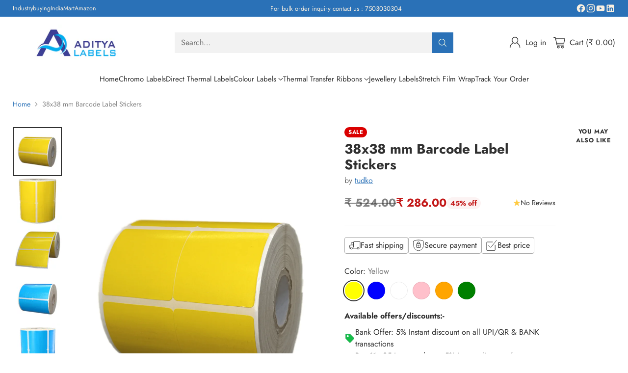

--- FILE ---
content_type: text/html; charset=utf-8
request_url: https://adityalabels.com/products/38-mm-x-38-mm-chromo-label-3
body_size: 82646
content:
<!doctype html>

<!--
  ___                 ___           ___           ___
       /  /\                     /__/\         /  /\         /  /\
      /  /:/_                    \  \:\       /  /:/        /  /::\
     /  /:/ /\  ___     ___       \  \:\     /  /:/        /  /:/\:\
    /  /:/ /:/ /__/\   /  /\  ___  \  \:\   /  /:/  ___   /  /:/  \:\
   /__/:/ /:/  \  \:\ /  /:/ /__/\  \__\:\ /__/:/  /  /\ /__/:/ \__\:\
   \  \:\/:/    \  \:\  /:/  \  \:\ /  /:/ \  \:\ /  /:/ \  \:\ /  /:/
    \  \::/      \  \:\/:/    \  \:\  /:/   \  \:\  /:/   \  \:\  /:/
     \  \:\       \  \::/      \  \:\/:/     \  \:\/:/     \  \:\/:/
      \  \:\       \__\/        \  \::/       \  \::/       \  \::/
       \__\/                     \__\/         \__\/         \__\/

  --------------------------------------------------------------------
  #  Cornerstone v4.0.1
  #  Documentation: https://help.fluorescent.co/v/cornerstone
  #  Purchase: https://themes.shopify.com/themes/cornerstone/
  #  A product by Fluorescent: https://fluorescent.co/
  --------------------------------------------------------------------
-->

<html class="no-js" lang="en" style="--announcement-height: 1px;">
  <head>
    <meta charset="UTF-8">
    <meta http-equiv="X-UA-Compatible" content="IE=edge,chrome=1">
    <meta name="viewport" content="width=device-width,initial-scale=1">
    




  <meta name="description" content="Material:- Chromo (CR) Size:- 38 mm x 38 mm (W*H) Labels in Roll:- 1500 Pcs. Across:- 2 UP Label Thickness:- 75-80 GSM Chromo paper labls are for general uses, it comes in a slightly glossy finish. You can print it in a label printers, you will need to use thermal transfer ribbon to print it. Compatible Printer type:- ">



    <link rel="canonical" href="https://adityalabels.com/products/38-mm-x-38-mm-chromo-label-3">
    <link rel="preconnect" href="https://cdn.shopify.com" crossorigin><link rel="shortcut icon" href="//adityalabels.com/cdn/shop/files/favicon.jpg?crop=center&height=32&v=1762246760&width=32" type="image/png"><title>38x38 mm Barcode Label Stickers
&ndash; Aditya Labels and Prints</title>

    





  
  
  
  
  




<meta property="og:url" content="https://adityalabels.com/products/38-mm-x-38-mm-chromo-label-3">
<meta property="og:site_name" content="Aditya Labels and Prints">
<meta property="og:type" content="product">
<meta property="og:title" content="38x38 mm Barcode Label Stickers">
<meta property="og:description" content="Material:- Chromo (CR) Size:- 38 mm x 38 mm (W*H) Labels in Roll:- 1500 Pcs. Across:- 2 UP Label Thickness:- 75-80 GSM Chromo paper labls are for general uses, it comes in a slightly glossy finish. You can print it in a label printers, you will need to use thermal transfer ribbon to print it. Compatible Printer type:- ">
<meta property="og:image" content="http://adityalabels.com/cdn/shop/files/3838Y_5a717485-4741-40eb-8a55-a8b17185f4b8.png?v=1741101762&width=1024">
<meta property="og:image:secure_url" content="https://adityalabels.com/cdn/shop/files/3838Y_5a717485-4741-40eb-8a55-a8b17185f4b8.png?v=1741101762&width=1024">
<meta property="og:price:amount" content="286.00">
<meta property="og:price:currency" content="INR">

<meta name="twitter:title" content="38x38 mm Barcode Label Stickers">
<meta name="twitter:description" content="Material:- Chromo (CR) Size:- 38 mm x 38 mm (W*H) Labels in Roll:- 1500 Pcs. Across:- 2 UP Label Thickness:- 75-80 GSM Chromo paper labls are for general uses, it comes in a slightly glossy finish. You can print it in a label printers, you will need to use thermal transfer ribbon to print it. Compatible Printer type:- ">
<meta name="twitter:card" content="summary_large_image">
<meta name="twitter:image" content="https://adityalabels.com/cdn/shop/files/3838Y_5a717485-4741-40eb-8a55-a8b17185f4b8.png?v=1741101762&width=1024">
<meta name="twitter:image:width" content="480">
<meta name="twitter:image:height" content="480">


    <script>
  console.log('Cornerstone v4.0.1 by Fluorescent');

  document.documentElement.className = document.documentElement.className.replace('no-js', '');

  if (window.matchMedia(`(prefers-reduced-motion: reduce)`) === true || window.matchMedia(`(prefers-reduced-motion: reduce)`).matches === true) {
    document.documentElement.classList.add('prefers-reduced-motion');
  } else {
    document.documentElement.classList.add('do-anim');
  }

  window.theme = {
    version: 'v4.0.1',
    themeName: 'Cornerstone',
    moneyFormat: "₹ {{amount}}",
    coreData: {
      n: "Cornerstone",
      v: "v4.0.1",
    },
    strings: {
      name: "Aditya Labels and Prints",
      accessibility: {
        play_video: "Play",
        pause_video: "Pause",
        range_lower: "Lower",
        range_upper: "Upper",
        carousel_select:  "Move carousel to slide {{ number }}"
      },
      product: {
        no_shipping_rates: "Shipping rate unavailable",
        country_placeholder: "Country\/Region",
        review: "Write a review"
      },
      products: {
        product: {
          unavailable: "Unavailable",
          unitPrice: "Unit price",
          unitPriceSeparator: "per",
          sku: "SKU"
        }
      },
      cart: {
        editCartNote: "Edit order notes",
        addCartNote: "Add order notes",
        quantityError: "You have the maximum number of this product in your cart"
      },
      pagination: {
        viewing: "You\u0026#39;re viewing {{ of }} of {{ total }}",
        products: "products",
        results: "results"
      }
    },
    routes: {
      root: "/",
      cart: {
        base: "/cart",
        add: "/cart/add",
        change: "/cart/change",
        update: "/cart/update",
        clear: "/cart/clear",
        // Manual routes until Shopify adds support
        shipping: "/cart/shipping_rates"
      },
      // Manual routes until Shopify adds support
      products: "/products",
      productRecommendations: "/recommendations/products",
      predictive_search_url: '/search/suggest',
      search_url: '/search'
    },
    icons: {
      chevron: "\u003cspan class=\"icon icon-chevron \" style=\"\"\u003e\n  \u003csvg viewBox=\"0 0 24 24\" fill=\"none\" xmlns=\"http:\/\/www.w3.org\/2000\/svg\"\u003e\u003cpath d=\"M1.875 7.438 12 17.563 22.125 7.438\" stroke=\"currentColor\" stroke-width=\"2\"\/\u003e\u003c\/svg\u003e\n\u003c\/span\u003e\n\n",
      close: "\u003cspan class=\"icon icon-close \" style=\"\"\u003e\n  \u003csvg viewBox=\"0 0 24 24\" fill=\"none\" xmlns=\"http:\/\/www.w3.org\/2000\/svg\"\u003e\u003cpath d=\"M2.66 1.34 2 .68.68 2l.66.66 1.32-1.32zm18.68 21.32.66.66L23.32 22l-.66-.66-1.32 1.32zm1.32-20 .66-.66L22 .68l-.66.66 1.32 1.32zM1.34 21.34.68 22 2 23.32l.66-.66-1.32-1.32zm0-18.68 10 10 1.32-1.32-10-10-1.32 1.32zm11.32 10 10-10-1.32-1.32-10 10 1.32 1.32zm-1.32-1.32-10 10 1.32 1.32 10-10-1.32-1.32zm0 1.32 10 10 1.32-1.32-10-10-1.32 1.32z\" fill=\"currentColor\"\/\u003e\u003c\/svg\u003e\n\u003c\/span\u003e\n\n",
      zoom: "\u003cspan class=\"icon icon-zoom \" style=\"\"\u003e\n  \u003csvg viewBox=\"0 0 24 24\" fill=\"none\" xmlns=\"http:\/\/www.w3.org\/2000\/svg\"\u003e\u003cpath d=\"M10.3,19.71c5.21,0,9.44-4.23,9.44-9.44S15.51,.83,10.3,.83,.86,5.05,.86,10.27s4.23,9.44,9.44,9.44Z\" fill=\"none\" stroke=\"currentColor\" stroke-linecap=\"round\" stroke-miterlimit=\"10\" stroke-width=\"1.63\"\/\u003e\n          \u003cpath d=\"M5.05,10.27H15.54\" fill=\"none\" stroke=\"currentColor\" stroke-miterlimit=\"10\" stroke-width=\"1.63\"\/\u003e\n          \u003cpath class=\"cross-up\" d=\"M10.3,5.02V15.51\" fill=\"none\" stroke=\"currentColor\" stroke-miterlimit=\"10\" stroke-width=\"1.63\"\/\u003e\n          \u003cpath d=\"M16.92,16.9l6.49,6.49\" fill=\"none\" stroke=\"currentColor\" stroke-miterlimit=\"10\" stroke-width=\"1.63\"\/\u003e\u003c\/svg\u003e\n\u003c\/span\u003e\n\n  \u003cspan class=\"zoom-icon__text zoom-in fs-body-75\"\u003eZoom in\u003c\/span\u003e\n  \u003cspan class=\"zoom-icon__text zoom-out fs-body-75\"\u003eZoom out\u003c\/span\u003e"
    }
  }

  window.theme.searchableFields = "product_type,title,variants.title,vendor";

  
    window.theme.allCountryOptionTags = "\u003coption value=\"India\" data-provinces=\"[[\u0026quot;Andaman and Nicobar Islands\u0026quot;,\u0026quot;Andaman and Nicobar Islands\u0026quot;],[\u0026quot;Andhra Pradesh\u0026quot;,\u0026quot;Andhra Pradesh\u0026quot;],[\u0026quot;Arunachal Pradesh\u0026quot;,\u0026quot;Arunachal Pradesh\u0026quot;],[\u0026quot;Assam\u0026quot;,\u0026quot;Assam\u0026quot;],[\u0026quot;Bihar\u0026quot;,\u0026quot;Bihar\u0026quot;],[\u0026quot;Chandigarh\u0026quot;,\u0026quot;Chandigarh\u0026quot;],[\u0026quot;Chhattisgarh\u0026quot;,\u0026quot;Chhattisgarh\u0026quot;],[\u0026quot;Dadra and Nagar Haveli\u0026quot;,\u0026quot;Dadra and Nagar Haveli\u0026quot;],[\u0026quot;Daman and Diu\u0026quot;,\u0026quot;Daman and Diu\u0026quot;],[\u0026quot;Delhi\u0026quot;,\u0026quot;Delhi\u0026quot;],[\u0026quot;Goa\u0026quot;,\u0026quot;Goa\u0026quot;],[\u0026quot;Gujarat\u0026quot;,\u0026quot;Gujarat\u0026quot;],[\u0026quot;Haryana\u0026quot;,\u0026quot;Haryana\u0026quot;],[\u0026quot;Himachal Pradesh\u0026quot;,\u0026quot;Himachal Pradesh\u0026quot;],[\u0026quot;Jammu and Kashmir\u0026quot;,\u0026quot;Jammu and Kashmir\u0026quot;],[\u0026quot;Jharkhand\u0026quot;,\u0026quot;Jharkhand\u0026quot;],[\u0026quot;Karnataka\u0026quot;,\u0026quot;Karnataka\u0026quot;],[\u0026quot;Kerala\u0026quot;,\u0026quot;Kerala\u0026quot;],[\u0026quot;Ladakh\u0026quot;,\u0026quot;Ladakh\u0026quot;],[\u0026quot;Lakshadweep\u0026quot;,\u0026quot;Lakshadweep\u0026quot;],[\u0026quot;Madhya Pradesh\u0026quot;,\u0026quot;Madhya Pradesh\u0026quot;],[\u0026quot;Maharashtra\u0026quot;,\u0026quot;Maharashtra\u0026quot;],[\u0026quot;Manipur\u0026quot;,\u0026quot;Manipur\u0026quot;],[\u0026quot;Meghalaya\u0026quot;,\u0026quot;Meghalaya\u0026quot;],[\u0026quot;Mizoram\u0026quot;,\u0026quot;Mizoram\u0026quot;],[\u0026quot;Nagaland\u0026quot;,\u0026quot;Nagaland\u0026quot;],[\u0026quot;Odisha\u0026quot;,\u0026quot;Odisha\u0026quot;],[\u0026quot;Puducherry\u0026quot;,\u0026quot;Puducherry\u0026quot;],[\u0026quot;Punjab\u0026quot;,\u0026quot;Punjab\u0026quot;],[\u0026quot;Rajasthan\u0026quot;,\u0026quot;Rajasthan\u0026quot;],[\u0026quot;Sikkim\u0026quot;,\u0026quot;Sikkim\u0026quot;],[\u0026quot;Tamil Nadu\u0026quot;,\u0026quot;Tamil Nadu\u0026quot;],[\u0026quot;Telangana\u0026quot;,\u0026quot;Telangana\u0026quot;],[\u0026quot;Tripura\u0026quot;,\u0026quot;Tripura\u0026quot;],[\u0026quot;Uttar Pradesh\u0026quot;,\u0026quot;Uttar Pradesh\u0026quot;],[\u0026quot;Uttarakhand\u0026quot;,\u0026quot;Uttarakhand\u0026quot;],[\u0026quot;West Bengal\u0026quot;,\u0026quot;West Bengal\u0026quot;]]\"\u003eIndia\u003c\/option\u003e\n\u003coption value=\"---\" data-provinces=\"[]\"\u003e---\u003c\/option\u003e\n\u003coption value=\"Afghanistan\" data-provinces=\"[]\"\u003eAfghanistan\u003c\/option\u003e\n\u003coption value=\"Aland Islands\" data-provinces=\"[]\"\u003eÅland Islands\u003c\/option\u003e\n\u003coption value=\"Albania\" data-provinces=\"[]\"\u003eAlbania\u003c\/option\u003e\n\u003coption value=\"Algeria\" data-provinces=\"[]\"\u003eAlgeria\u003c\/option\u003e\n\u003coption value=\"Andorra\" data-provinces=\"[]\"\u003eAndorra\u003c\/option\u003e\n\u003coption value=\"Angola\" data-provinces=\"[]\"\u003eAngola\u003c\/option\u003e\n\u003coption value=\"Anguilla\" data-provinces=\"[]\"\u003eAnguilla\u003c\/option\u003e\n\u003coption value=\"Antigua And Barbuda\" data-provinces=\"[]\"\u003eAntigua \u0026 Barbuda\u003c\/option\u003e\n\u003coption value=\"Argentina\" data-provinces=\"[[\u0026quot;Buenos Aires\u0026quot;,\u0026quot;Buenos Aires Province\u0026quot;],[\u0026quot;Catamarca\u0026quot;,\u0026quot;Catamarca\u0026quot;],[\u0026quot;Chaco\u0026quot;,\u0026quot;Chaco\u0026quot;],[\u0026quot;Chubut\u0026quot;,\u0026quot;Chubut\u0026quot;],[\u0026quot;Ciudad Autónoma de Buenos Aires\u0026quot;,\u0026quot;Buenos Aires (Autonomous City)\u0026quot;],[\u0026quot;Corrientes\u0026quot;,\u0026quot;Corrientes\u0026quot;],[\u0026quot;Córdoba\u0026quot;,\u0026quot;Córdoba\u0026quot;],[\u0026quot;Entre Ríos\u0026quot;,\u0026quot;Entre Ríos\u0026quot;],[\u0026quot;Formosa\u0026quot;,\u0026quot;Formosa\u0026quot;],[\u0026quot;Jujuy\u0026quot;,\u0026quot;Jujuy\u0026quot;],[\u0026quot;La Pampa\u0026quot;,\u0026quot;La Pampa\u0026quot;],[\u0026quot;La Rioja\u0026quot;,\u0026quot;La Rioja\u0026quot;],[\u0026quot;Mendoza\u0026quot;,\u0026quot;Mendoza\u0026quot;],[\u0026quot;Misiones\u0026quot;,\u0026quot;Misiones\u0026quot;],[\u0026quot;Neuquén\u0026quot;,\u0026quot;Neuquén\u0026quot;],[\u0026quot;Río Negro\u0026quot;,\u0026quot;Río Negro\u0026quot;],[\u0026quot;Salta\u0026quot;,\u0026quot;Salta\u0026quot;],[\u0026quot;San Juan\u0026quot;,\u0026quot;San Juan\u0026quot;],[\u0026quot;San Luis\u0026quot;,\u0026quot;San Luis\u0026quot;],[\u0026quot;Santa Cruz\u0026quot;,\u0026quot;Santa Cruz\u0026quot;],[\u0026quot;Santa Fe\u0026quot;,\u0026quot;Santa Fe\u0026quot;],[\u0026quot;Santiago Del Estero\u0026quot;,\u0026quot;Santiago del Estero\u0026quot;],[\u0026quot;Tierra Del Fuego\u0026quot;,\u0026quot;Tierra del Fuego\u0026quot;],[\u0026quot;Tucumán\u0026quot;,\u0026quot;Tucumán\u0026quot;]]\"\u003eArgentina\u003c\/option\u003e\n\u003coption value=\"Armenia\" data-provinces=\"[]\"\u003eArmenia\u003c\/option\u003e\n\u003coption value=\"Aruba\" data-provinces=\"[]\"\u003eAruba\u003c\/option\u003e\n\u003coption value=\"Ascension Island\" data-provinces=\"[]\"\u003eAscension Island\u003c\/option\u003e\n\u003coption value=\"Australia\" data-provinces=\"[[\u0026quot;Australian Capital Territory\u0026quot;,\u0026quot;Australian Capital Territory\u0026quot;],[\u0026quot;New South Wales\u0026quot;,\u0026quot;New South Wales\u0026quot;],[\u0026quot;Northern Territory\u0026quot;,\u0026quot;Northern Territory\u0026quot;],[\u0026quot;Queensland\u0026quot;,\u0026quot;Queensland\u0026quot;],[\u0026quot;South Australia\u0026quot;,\u0026quot;South Australia\u0026quot;],[\u0026quot;Tasmania\u0026quot;,\u0026quot;Tasmania\u0026quot;],[\u0026quot;Victoria\u0026quot;,\u0026quot;Victoria\u0026quot;],[\u0026quot;Western Australia\u0026quot;,\u0026quot;Western Australia\u0026quot;]]\"\u003eAustralia\u003c\/option\u003e\n\u003coption value=\"Austria\" data-provinces=\"[]\"\u003eAustria\u003c\/option\u003e\n\u003coption value=\"Azerbaijan\" data-provinces=\"[]\"\u003eAzerbaijan\u003c\/option\u003e\n\u003coption value=\"Bahamas\" data-provinces=\"[]\"\u003eBahamas\u003c\/option\u003e\n\u003coption value=\"Bahrain\" data-provinces=\"[]\"\u003eBahrain\u003c\/option\u003e\n\u003coption value=\"Bangladesh\" data-provinces=\"[]\"\u003eBangladesh\u003c\/option\u003e\n\u003coption value=\"Barbados\" data-provinces=\"[]\"\u003eBarbados\u003c\/option\u003e\n\u003coption value=\"Belarus\" data-provinces=\"[]\"\u003eBelarus\u003c\/option\u003e\n\u003coption value=\"Belgium\" data-provinces=\"[]\"\u003eBelgium\u003c\/option\u003e\n\u003coption value=\"Belize\" data-provinces=\"[]\"\u003eBelize\u003c\/option\u003e\n\u003coption value=\"Benin\" data-provinces=\"[]\"\u003eBenin\u003c\/option\u003e\n\u003coption value=\"Bermuda\" data-provinces=\"[]\"\u003eBermuda\u003c\/option\u003e\n\u003coption value=\"Bhutan\" data-provinces=\"[]\"\u003eBhutan\u003c\/option\u003e\n\u003coption value=\"Bolivia\" data-provinces=\"[]\"\u003eBolivia\u003c\/option\u003e\n\u003coption value=\"Bosnia And Herzegovina\" data-provinces=\"[]\"\u003eBosnia \u0026 Herzegovina\u003c\/option\u003e\n\u003coption value=\"Botswana\" data-provinces=\"[]\"\u003eBotswana\u003c\/option\u003e\n\u003coption value=\"Brazil\" data-provinces=\"[[\u0026quot;Acre\u0026quot;,\u0026quot;Acre\u0026quot;],[\u0026quot;Alagoas\u0026quot;,\u0026quot;Alagoas\u0026quot;],[\u0026quot;Amapá\u0026quot;,\u0026quot;Amapá\u0026quot;],[\u0026quot;Amazonas\u0026quot;,\u0026quot;Amazonas\u0026quot;],[\u0026quot;Bahia\u0026quot;,\u0026quot;Bahia\u0026quot;],[\u0026quot;Ceará\u0026quot;,\u0026quot;Ceará\u0026quot;],[\u0026quot;Distrito Federal\u0026quot;,\u0026quot;Federal District\u0026quot;],[\u0026quot;Espírito Santo\u0026quot;,\u0026quot;Espírito Santo\u0026quot;],[\u0026quot;Goiás\u0026quot;,\u0026quot;Goiás\u0026quot;],[\u0026quot;Maranhão\u0026quot;,\u0026quot;Maranhão\u0026quot;],[\u0026quot;Mato Grosso\u0026quot;,\u0026quot;Mato Grosso\u0026quot;],[\u0026quot;Mato Grosso do Sul\u0026quot;,\u0026quot;Mato Grosso do Sul\u0026quot;],[\u0026quot;Minas Gerais\u0026quot;,\u0026quot;Minas Gerais\u0026quot;],[\u0026quot;Paraná\u0026quot;,\u0026quot;Paraná\u0026quot;],[\u0026quot;Paraíba\u0026quot;,\u0026quot;Paraíba\u0026quot;],[\u0026quot;Pará\u0026quot;,\u0026quot;Pará\u0026quot;],[\u0026quot;Pernambuco\u0026quot;,\u0026quot;Pernambuco\u0026quot;],[\u0026quot;Piauí\u0026quot;,\u0026quot;Piauí\u0026quot;],[\u0026quot;Rio Grande do Norte\u0026quot;,\u0026quot;Rio Grande do Norte\u0026quot;],[\u0026quot;Rio Grande do Sul\u0026quot;,\u0026quot;Rio Grande do Sul\u0026quot;],[\u0026quot;Rio de Janeiro\u0026quot;,\u0026quot;Rio de Janeiro\u0026quot;],[\u0026quot;Rondônia\u0026quot;,\u0026quot;Rondônia\u0026quot;],[\u0026quot;Roraima\u0026quot;,\u0026quot;Roraima\u0026quot;],[\u0026quot;Santa Catarina\u0026quot;,\u0026quot;Santa Catarina\u0026quot;],[\u0026quot;Sergipe\u0026quot;,\u0026quot;Sergipe\u0026quot;],[\u0026quot;São Paulo\u0026quot;,\u0026quot;São Paulo\u0026quot;],[\u0026quot;Tocantins\u0026quot;,\u0026quot;Tocantins\u0026quot;]]\"\u003eBrazil\u003c\/option\u003e\n\u003coption value=\"British Indian Ocean Territory\" data-provinces=\"[]\"\u003eBritish Indian Ocean Territory\u003c\/option\u003e\n\u003coption value=\"Virgin Islands, British\" data-provinces=\"[]\"\u003eBritish Virgin Islands\u003c\/option\u003e\n\u003coption value=\"Brunei\" data-provinces=\"[]\"\u003eBrunei\u003c\/option\u003e\n\u003coption value=\"Bulgaria\" data-provinces=\"[]\"\u003eBulgaria\u003c\/option\u003e\n\u003coption value=\"Burkina Faso\" data-provinces=\"[]\"\u003eBurkina Faso\u003c\/option\u003e\n\u003coption value=\"Burundi\" data-provinces=\"[]\"\u003eBurundi\u003c\/option\u003e\n\u003coption value=\"Cambodia\" data-provinces=\"[]\"\u003eCambodia\u003c\/option\u003e\n\u003coption value=\"Republic of Cameroon\" data-provinces=\"[]\"\u003eCameroon\u003c\/option\u003e\n\u003coption value=\"Canada\" data-provinces=\"[[\u0026quot;Alberta\u0026quot;,\u0026quot;Alberta\u0026quot;],[\u0026quot;British Columbia\u0026quot;,\u0026quot;British Columbia\u0026quot;],[\u0026quot;Manitoba\u0026quot;,\u0026quot;Manitoba\u0026quot;],[\u0026quot;New Brunswick\u0026quot;,\u0026quot;New Brunswick\u0026quot;],[\u0026quot;Newfoundland and Labrador\u0026quot;,\u0026quot;Newfoundland and Labrador\u0026quot;],[\u0026quot;Northwest Territories\u0026quot;,\u0026quot;Northwest Territories\u0026quot;],[\u0026quot;Nova Scotia\u0026quot;,\u0026quot;Nova Scotia\u0026quot;],[\u0026quot;Nunavut\u0026quot;,\u0026quot;Nunavut\u0026quot;],[\u0026quot;Ontario\u0026quot;,\u0026quot;Ontario\u0026quot;],[\u0026quot;Prince Edward Island\u0026quot;,\u0026quot;Prince Edward Island\u0026quot;],[\u0026quot;Quebec\u0026quot;,\u0026quot;Quebec\u0026quot;],[\u0026quot;Saskatchewan\u0026quot;,\u0026quot;Saskatchewan\u0026quot;],[\u0026quot;Yukon\u0026quot;,\u0026quot;Yukon\u0026quot;]]\"\u003eCanada\u003c\/option\u003e\n\u003coption value=\"Cape Verde\" data-provinces=\"[]\"\u003eCape Verde\u003c\/option\u003e\n\u003coption value=\"Caribbean Netherlands\" data-provinces=\"[]\"\u003eCaribbean Netherlands\u003c\/option\u003e\n\u003coption value=\"Cayman Islands\" data-provinces=\"[]\"\u003eCayman Islands\u003c\/option\u003e\n\u003coption value=\"Central African Republic\" data-provinces=\"[]\"\u003eCentral African Republic\u003c\/option\u003e\n\u003coption value=\"Chad\" data-provinces=\"[]\"\u003eChad\u003c\/option\u003e\n\u003coption value=\"Chile\" data-provinces=\"[[\u0026quot;Antofagasta\u0026quot;,\u0026quot;Antofagasta\u0026quot;],[\u0026quot;Araucanía\u0026quot;,\u0026quot;Araucanía\u0026quot;],[\u0026quot;Arica and Parinacota\u0026quot;,\u0026quot;Arica y Parinacota\u0026quot;],[\u0026quot;Atacama\u0026quot;,\u0026quot;Atacama\u0026quot;],[\u0026quot;Aysén\u0026quot;,\u0026quot;Aysén\u0026quot;],[\u0026quot;Biobío\u0026quot;,\u0026quot;Bío Bío\u0026quot;],[\u0026quot;Coquimbo\u0026quot;,\u0026quot;Coquimbo\u0026quot;],[\u0026quot;Los Lagos\u0026quot;,\u0026quot;Los Lagos\u0026quot;],[\u0026quot;Los Ríos\u0026quot;,\u0026quot;Los Ríos\u0026quot;],[\u0026quot;Magallanes\u0026quot;,\u0026quot;Magallanes Region\u0026quot;],[\u0026quot;Maule\u0026quot;,\u0026quot;Maule\u0026quot;],[\u0026quot;O\u0026#39;Higgins\u0026quot;,\u0026quot;Libertador General Bernardo O’Higgins\u0026quot;],[\u0026quot;Santiago\u0026quot;,\u0026quot;Santiago Metropolitan\u0026quot;],[\u0026quot;Tarapacá\u0026quot;,\u0026quot;Tarapacá\u0026quot;],[\u0026quot;Valparaíso\u0026quot;,\u0026quot;Valparaíso\u0026quot;],[\u0026quot;Ñuble\u0026quot;,\u0026quot;Ñuble\u0026quot;]]\"\u003eChile\u003c\/option\u003e\n\u003coption value=\"China\" data-provinces=\"[[\u0026quot;Anhui\u0026quot;,\u0026quot;Anhui\u0026quot;],[\u0026quot;Beijing\u0026quot;,\u0026quot;Beijing\u0026quot;],[\u0026quot;Chongqing\u0026quot;,\u0026quot;Chongqing\u0026quot;],[\u0026quot;Fujian\u0026quot;,\u0026quot;Fujian\u0026quot;],[\u0026quot;Gansu\u0026quot;,\u0026quot;Gansu\u0026quot;],[\u0026quot;Guangdong\u0026quot;,\u0026quot;Guangdong\u0026quot;],[\u0026quot;Guangxi\u0026quot;,\u0026quot;Guangxi\u0026quot;],[\u0026quot;Guizhou\u0026quot;,\u0026quot;Guizhou\u0026quot;],[\u0026quot;Hainan\u0026quot;,\u0026quot;Hainan\u0026quot;],[\u0026quot;Hebei\u0026quot;,\u0026quot;Hebei\u0026quot;],[\u0026quot;Heilongjiang\u0026quot;,\u0026quot;Heilongjiang\u0026quot;],[\u0026quot;Henan\u0026quot;,\u0026quot;Henan\u0026quot;],[\u0026quot;Hubei\u0026quot;,\u0026quot;Hubei\u0026quot;],[\u0026quot;Hunan\u0026quot;,\u0026quot;Hunan\u0026quot;],[\u0026quot;Inner Mongolia\u0026quot;,\u0026quot;Inner Mongolia\u0026quot;],[\u0026quot;Jiangsu\u0026quot;,\u0026quot;Jiangsu\u0026quot;],[\u0026quot;Jiangxi\u0026quot;,\u0026quot;Jiangxi\u0026quot;],[\u0026quot;Jilin\u0026quot;,\u0026quot;Jilin\u0026quot;],[\u0026quot;Liaoning\u0026quot;,\u0026quot;Liaoning\u0026quot;],[\u0026quot;Ningxia\u0026quot;,\u0026quot;Ningxia\u0026quot;],[\u0026quot;Qinghai\u0026quot;,\u0026quot;Qinghai\u0026quot;],[\u0026quot;Shaanxi\u0026quot;,\u0026quot;Shaanxi\u0026quot;],[\u0026quot;Shandong\u0026quot;,\u0026quot;Shandong\u0026quot;],[\u0026quot;Shanghai\u0026quot;,\u0026quot;Shanghai\u0026quot;],[\u0026quot;Shanxi\u0026quot;,\u0026quot;Shanxi\u0026quot;],[\u0026quot;Sichuan\u0026quot;,\u0026quot;Sichuan\u0026quot;],[\u0026quot;Tianjin\u0026quot;,\u0026quot;Tianjin\u0026quot;],[\u0026quot;Xinjiang\u0026quot;,\u0026quot;Xinjiang\u0026quot;],[\u0026quot;Xizang\u0026quot;,\u0026quot;Tibet\u0026quot;],[\u0026quot;Yunnan\u0026quot;,\u0026quot;Yunnan\u0026quot;],[\u0026quot;Zhejiang\u0026quot;,\u0026quot;Zhejiang\u0026quot;]]\"\u003eChina\u003c\/option\u003e\n\u003coption value=\"Christmas Island\" data-provinces=\"[]\"\u003eChristmas Island\u003c\/option\u003e\n\u003coption value=\"Cocos (Keeling) Islands\" data-provinces=\"[]\"\u003eCocos (Keeling) Islands\u003c\/option\u003e\n\u003coption value=\"Colombia\" data-provinces=\"[[\u0026quot;Amazonas\u0026quot;,\u0026quot;Amazonas\u0026quot;],[\u0026quot;Antioquia\u0026quot;,\u0026quot;Antioquia\u0026quot;],[\u0026quot;Arauca\u0026quot;,\u0026quot;Arauca\u0026quot;],[\u0026quot;Atlántico\u0026quot;,\u0026quot;Atlántico\u0026quot;],[\u0026quot;Bogotá, D.C.\u0026quot;,\u0026quot;Capital District\u0026quot;],[\u0026quot;Bolívar\u0026quot;,\u0026quot;Bolívar\u0026quot;],[\u0026quot;Boyacá\u0026quot;,\u0026quot;Boyacá\u0026quot;],[\u0026quot;Caldas\u0026quot;,\u0026quot;Caldas\u0026quot;],[\u0026quot;Caquetá\u0026quot;,\u0026quot;Caquetá\u0026quot;],[\u0026quot;Casanare\u0026quot;,\u0026quot;Casanare\u0026quot;],[\u0026quot;Cauca\u0026quot;,\u0026quot;Cauca\u0026quot;],[\u0026quot;Cesar\u0026quot;,\u0026quot;Cesar\u0026quot;],[\u0026quot;Chocó\u0026quot;,\u0026quot;Chocó\u0026quot;],[\u0026quot;Cundinamarca\u0026quot;,\u0026quot;Cundinamarca\u0026quot;],[\u0026quot;Córdoba\u0026quot;,\u0026quot;Córdoba\u0026quot;],[\u0026quot;Guainía\u0026quot;,\u0026quot;Guainía\u0026quot;],[\u0026quot;Guaviare\u0026quot;,\u0026quot;Guaviare\u0026quot;],[\u0026quot;Huila\u0026quot;,\u0026quot;Huila\u0026quot;],[\u0026quot;La Guajira\u0026quot;,\u0026quot;La Guajira\u0026quot;],[\u0026quot;Magdalena\u0026quot;,\u0026quot;Magdalena\u0026quot;],[\u0026quot;Meta\u0026quot;,\u0026quot;Meta\u0026quot;],[\u0026quot;Nariño\u0026quot;,\u0026quot;Nariño\u0026quot;],[\u0026quot;Norte de Santander\u0026quot;,\u0026quot;Norte de Santander\u0026quot;],[\u0026quot;Putumayo\u0026quot;,\u0026quot;Putumayo\u0026quot;],[\u0026quot;Quindío\u0026quot;,\u0026quot;Quindío\u0026quot;],[\u0026quot;Risaralda\u0026quot;,\u0026quot;Risaralda\u0026quot;],[\u0026quot;San Andrés, Providencia y Santa Catalina\u0026quot;,\u0026quot;San Andrés \\u0026 Providencia\u0026quot;],[\u0026quot;Santander\u0026quot;,\u0026quot;Santander\u0026quot;],[\u0026quot;Sucre\u0026quot;,\u0026quot;Sucre\u0026quot;],[\u0026quot;Tolima\u0026quot;,\u0026quot;Tolima\u0026quot;],[\u0026quot;Valle del Cauca\u0026quot;,\u0026quot;Valle del Cauca\u0026quot;],[\u0026quot;Vaupés\u0026quot;,\u0026quot;Vaupés\u0026quot;],[\u0026quot;Vichada\u0026quot;,\u0026quot;Vichada\u0026quot;]]\"\u003eColombia\u003c\/option\u003e\n\u003coption value=\"Comoros\" data-provinces=\"[]\"\u003eComoros\u003c\/option\u003e\n\u003coption value=\"Congo\" data-provinces=\"[]\"\u003eCongo - Brazzaville\u003c\/option\u003e\n\u003coption value=\"Congo, The Democratic Republic Of The\" data-provinces=\"[]\"\u003eCongo - Kinshasa\u003c\/option\u003e\n\u003coption value=\"Cook Islands\" data-provinces=\"[]\"\u003eCook Islands\u003c\/option\u003e\n\u003coption value=\"Costa Rica\" data-provinces=\"[[\u0026quot;Alajuela\u0026quot;,\u0026quot;Alajuela\u0026quot;],[\u0026quot;Cartago\u0026quot;,\u0026quot;Cartago\u0026quot;],[\u0026quot;Guanacaste\u0026quot;,\u0026quot;Guanacaste\u0026quot;],[\u0026quot;Heredia\u0026quot;,\u0026quot;Heredia\u0026quot;],[\u0026quot;Limón\u0026quot;,\u0026quot;Limón\u0026quot;],[\u0026quot;Puntarenas\u0026quot;,\u0026quot;Puntarenas\u0026quot;],[\u0026quot;San José\u0026quot;,\u0026quot;San José\u0026quot;]]\"\u003eCosta Rica\u003c\/option\u003e\n\u003coption value=\"Croatia\" data-provinces=\"[]\"\u003eCroatia\u003c\/option\u003e\n\u003coption value=\"Curaçao\" data-provinces=\"[]\"\u003eCuraçao\u003c\/option\u003e\n\u003coption value=\"Cyprus\" data-provinces=\"[]\"\u003eCyprus\u003c\/option\u003e\n\u003coption value=\"Czech Republic\" data-provinces=\"[]\"\u003eCzechia\u003c\/option\u003e\n\u003coption value=\"Côte d'Ivoire\" data-provinces=\"[]\"\u003eCôte d’Ivoire\u003c\/option\u003e\n\u003coption value=\"Denmark\" data-provinces=\"[]\"\u003eDenmark\u003c\/option\u003e\n\u003coption value=\"Djibouti\" data-provinces=\"[]\"\u003eDjibouti\u003c\/option\u003e\n\u003coption value=\"Dominica\" data-provinces=\"[]\"\u003eDominica\u003c\/option\u003e\n\u003coption value=\"Dominican Republic\" data-provinces=\"[]\"\u003eDominican Republic\u003c\/option\u003e\n\u003coption value=\"Ecuador\" data-provinces=\"[]\"\u003eEcuador\u003c\/option\u003e\n\u003coption value=\"Egypt\" data-provinces=\"[[\u0026quot;6th of October\u0026quot;,\u0026quot;6th of October\u0026quot;],[\u0026quot;Al Sharqia\u0026quot;,\u0026quot;Al Sharqia\u0026quot;],[\u0026quot;Alexandria\u0026quot;,\u0026quot;Alexandria\u0026quot;],[\u0026quot;Aswan\u0026quot;,\u0026quot;Aswan\u0026quot;],[\u0026quot;Asyut\u0026quot;,\u0026quot;Asyut\u0026quot;],[\u0026quot;Beheira\u0026quot;,\u0026quot;Beheira\u0026quot;],[\u0026quot;Beni Suef\u0026quot;,\u0026quot;Beni Suef\u0026quot;],[\u0026quot;Cairo\u0026quot;,\u0026quot;Cairo\u0026quot;],[\u0026quot;Dakahlia\u0026quot;,\u0026quot;Dakahlia\u0026quot;],[\u0026quot;Damietta\u0026quot;,\u0026quot;Damietta\u0026quot;],[\u0026quot;Faiyum\u0026quot;,\u0026quot;Faiyum\u0026quot;],[\u0026quot;Gharbia\u0026quot;,\u0026quot;Gharbia\u0026quot;],[\u0026quot;Giza\u0026quot;,\u0026quot;Giza\u0026quot;],[\u0026quot;Helwan\u0026quot;,\u0026quot;Helwan\u0026quot;],[\u0026quot;Ismailia\u0026quot;,\u0026quot;Ismailia\u0026quot;],[\u0026quot;Kafr el-Sheikh\u0026quot;,\u0026quot;Kafr el-Sheikh\u0026quot;],[\u0026quot;Luxor\u0026quot;,\u0026quot;Luxor\u0026quot;],[\u0026quot;Matrouh\u0026quot;,\u0026quot;Matrouh\u0026quot;],[\u0026quot;Minya\u0026quot;,\u0026quot;Minya\u0026quot;],[\u0026quot;Monufia\u0026quot;,\u0026quot;Monufia\u0026quot;],[\u0026quot;New Valley\u0026quot;,\u0026quot;New Valley\u0026quot;],[\u0026quot;North Sinai\u0026quot;,\u0026quot;North Sinai\u0026quot;],[\u0026quot;Port Said\u0026quot;,\u0026quot;Port Said\u0026quot;],[\u0026quot;Qalyubia\u0026quot;,\u0026quot;Qalyubia\u0026quot;],[\u0026quot;Qena\u0026quot;,\u0026quot;Qena\u0026quot;],[\u0026quot;Red Sea\u0026quot;,\u0026quot;Red Sea\u0026quot;],[\u0026quot;Sohag\u0026quot;,\u0026quot;Sohag\u0026quot;],[\u0026quot;South Sinai\u0026quot;,\u0026quot;South Sinai\u0026quot;],[\u0026quot;Suez\u0026quot;,\u0026quot;Suez\u0026quot;]]\"\u003eEgypt\u003c\/option\u003e\n\u003coption value=\"El Salvador\" data-provinces=\"[[\u0026quot;Ahuachapán\u0026quot;,\u0026quot;Ahuachapán\u0026quot;],[\u0026quot;Cabañas\u0026quot;,\u0026quot;Cabañas\u0026quot;],[\u0026quot;Chalatenango\u0026quot;,\u0026quot;Chalatenango\u0026quot;],[\u0026quot;Cuscatlán\u0026quot;,\u0026quot;Cuscatlán\u0026quot;],[\u0026quot;La Libertad\u0026quot;,\u0026quot;La Libertad\u0026quot;],[\u0026quot;La Paz\u0026quot;,\u0026quot;La Paz\u0026quot;],[\u0026quot;La Unión\u0026quot;,\u0026quot;La Unión\u0026quot;],[\u0026quot;Morazán\u0026quot;,\u0026quot;Morazán\u0026quot;],[\u0026quot;San Miguel\u0026quot;,\u0026quot;San Miguel\u0026quot;],[\u0026quot;San Salvador\u0026quot;,\u0026quot;San Salvador\u0026quot;],[\u0026quot;San Vicente\u0026quot;,\u0026quot;San Vicente\u0026quot;],[\u0026quot;Santa Ana\u0026quot;,\u0026quot;Santa Ana\u0026quot;],[\u0026quot;Sonsonate\u0026quot;,\u0026quot;Sonsonate\u0026quot;],[\u0026quot;Usulután\u0026quot;,\u0026quot;Usulután\u0026quot;]]\"\u003eEl Salvador\u003c\/option\u003e\n\u003coption value=\"Equatorial Guinea\" data-provinces=\"[]\"\u003eEquatorial Guinea\u003c\/option\u003e\n\u003coption value=\"Eritrea\" data-provinces=\"[]\"\u003eEritrea\u003c\/option\u003e\n\u003coption value=\"Estonia\" data-provinces=\"[]\"\u003eEstonia\u003c\/option\u003e\n\u003coption value=\"Eswatini\" data-provinces=\"[]\"\u003eEswatini\u003c\/option\u003e\n\u003coption value=\"Ethiopia\" data-provinces=\"[]\"\u003eEthiopia\u003c\/option\u003e\n\u003coption value=\"Falkland Islands (Malvinas)\" data-provinces=\"[]\"\u003eFalkland Islands\u003c\/option\u003e\n\u003coption value=\"Faroe Islands\" data-provinces=\"[]\"\u003eFaroe Islands\u003c\/option\u003e\n\u003coption value=\"Fiji\" data-provinces=\"[]\"\u003eFiji\u003c\/option\u003e\n\u003coption value=\"Finland\" data-provinces=\"[]\"\u003eFinland\u003c\/option\u003e\n\u003coption value=\"France\" data-provinces=\"[]\"\u003eFrance\u003c\/option\u003e\n\u003coption value=\"French Guiana\" data-provinces=\"[]\"\u003eFrench Guiana\u003c\/option\u003e\n\u003coption value=\"French Polynesia\" data-provinces=\"[]\"\u003eFrench Polynesia\u003c\/option\u003e\n\u003coption value=\"French Southern Territories\" data-provinces=\"[]\"\u003eFrench Southern Territories\u003c\/option\u003e\n\u003coption value=\"Gabon\" data-provinces=\"[]\"\u003eGabon\u003c\/option\u003e\n\u003coption value=\"Gambia\" data-provinces=\"[]\"\u003eGambia\u003c\/option\u003e\n\u003coption value=\"Georgia\" data-provinces=\"[]\"\u003eGeorgia\u003c\/option\u003e\n\u003coption value=\"Germany\" data-provinces=\"[]\"\u003eGermany\u003c\/option\u003e\n\u003coption value=\"Ghana\" data-provinces=\"[]\"\u003eGhana\u003c\/option\u003e\n\u003coption value=\"Gibraltar\" data-provinces=\"[]\"\u003eGibraltar\u003c\/option\u003e\n\u003coption value=\"Greece\" data-provinces=\"[]\"\u003eGreece\u003c\/option\u003e\n\u003coption value=\"Greenland\" data-provinces=\"[]\"\u003eGreenland\u003c\/option\u003e\n\u003coption value=\"Grenada\" data-provinces=\"[]\"\u003eGrenada\u003c\/option\u003e\n\u003coption value=\"Guadeloupe\" data-provinces=\"[]\"\u003eGuadeloupe\u003c\/option\u003e\n\u003coption value=\"Guatemala\" data-provinces=\"[[\u0026quot;Alta Verapaz\u0026quot;,\u0026quot;Alta Verapaz\u0026quot;],[\u0026quot;Baja Verapaz\u0026quot;,\u0026quot;Baja Verapaz\u0026quot;],[\u0026quot;Chimaltenango\u0026quot;,\u0026quot;Chimaltenango\u0026quot;],[\u0026quot;Chiquimula\u0026quot;,\u0026quot;Chiquimula\u0026quot;],[\u0026quot;El Progreso\u0026quot;,\u0026quot;El Progreso\u0026quot;],[\u0026quot;Escuintla\u0026quot;,\u0026quot;Escuintla\u0026quot;],[\u0026quot;Guatemala\u0026quot;,\u0026quot;Guatemala\u0026quot;],[\u0026quot;Huehuetenango\u0026quot;,\u0026quot;Huehuetenango\u0026quot;],[\u0026quot;Izabal\u0026quot;,\u0026quot;Izabal\u0026quot;],[\u0026quot;Jalapa\u0026quot;,\u0026quot;Jalapa\u0026quot;],[\u0026quot;Jutiapa\u0026quot;,\u0026quot;Jutiapa\u0026quot;],[\u0026quot;Petén\u0026quot;,\u0026quot;Petén\u0026quot;],[\u0026quot;Quetzaltenango\u0026quot;,\u0026quot;Quetzaltenango\u0026quot;],[\u0026quot;Quiché\u0026quot;,\u0026quot;Quiché\u0026quot;],[\u0026quot;Retalhuleu\u0026quot;,\u0026quot;Retalhuleu\u0026quot;],[\u0026quot;Sacatepéquez\u0026quot;,\u0026quot;Sacatepéquez\u0026quot;],[\u0026quot;San Marcos\u0026quot;,\u0026quot;San Marcos\u0026quot;],[\u0026quot;Santa Rosa\u0026quot;,\u0026quot;Santa Rosa\u0026quot;],[\u0026quot;Sololá\u0026quot;,\u0026quot;Sololá\u0026quot;],[\u0026quot;Suchitepéquez\u0026quot;,\u0026quot;Suchitepéquez\u0026quot;],[\u0026quot;Totonicapán\u0026quot;,\u0026quot;Totonicapán\u0026quot;],[\u0026quot;Zacapa\u0026quot;,\u0026quot;Zacapa\u0026quot;]]\"\u003eGuatemala\u003c\/option\u003e\n\u003coption value=\"Guernsey\" data-provinces=\"[]\"\u003eGuernsey\u003c\/option\u003e\n\u003coption value=\"Guinea\" data-provinces=\"[]\"\u003eGuinea\u003c\/option\u003e\n\u003coption value=\"Guinea Bissau\" data-provinces=\"[]\"\u003eGuinea-Bissau\u003c\/option\u003e\n\u003coption value=\"Guyana\" data-provinces=\"[]\"\u003eGuyana\u003c\/option\u003e\n\u003coption value=\"Haiti\" data-provinces=\"[]\"\u003eHaiti\u003c\/option\u003e\n\u003coption value=\"Honduras\" data-provinces=\"[]\"\u003eHonduras\u003c\/option\u003e\n\u003coption value=\"Hong Kong\" data-provinces=\"[[\u0026quot;Hong Kong Island\u0026quot;,\u0026quot;Hong Kong Island\u0026quot;],[\u0026quot;Kowloon\u0026quot;,\u0026quot;Kowloon\u0026quot;],[\u0026quot;New Territories\u0026quot;,\u0026quot;New Territories\u0026quot;]]\"\u003eHong Kong SAR\u003c\/option\u003e\n\u003coption value=\"Hungary\" data-provinces=\"[]\"\u003eHungary\u003c\/option\u003e\n\u003coption value=\"Iceland\" data-provinces=\"[]\"\u003eIceland\u003c\/option\u003e\n\u003coption value=\"India\" data-provinces=\"[[\u0026quot;Andaman and Nicobar Islands\u0026quot;,\u0026quot;Andaman and Nicobar Islands\u0026quot;],[\u0026quot;Andhra Pradesh\u0026quot;,\u0026quot;Andhra Pradesh\u0026quot;],[\u0026quot;Arunachal Pradesh\u0026quot;,\u0026quot;Arunachal Pradesh\u0026quot;],[\u0026quot;Assam\u0026quot;,\u0026quot;Assam\u0026quot;],[\u0026quot;Bihar\u0026quot;,\u0026quot;Bihar\u0026quot;],[\u0026quot;Chandigarh\u0026quot;,\u0026quot;Chandigarh\u0026quot;],[\u0026quot;Chhattisgarh\u0026quot;,\u0026quot;Chhattisgarh\u0026quot;],[\u0026quot;Dadra and Nagar Haveli\u0026quot;,\u0026quot;Dadra and Nagar Haveli\u0026quot;],[\u0026quot;Daman and Diu\u0026quot;,\u0026quot;Daman and Diu\u0026quot;],[\u0026quot;Delhi\u0026quot;,\u0026quot;Delhi\u0026quot;],[\u0026quot;Goa\u0026quot;,\u0026quot;Goa\u0026quot;],[\u0026quot;Gujarat\u0026quot;,\u0026quot;Gujarat\u0026quot;],[\u0026quot;Haryana\u0026quot;,\u0026quot;Haryana\u0026quot;],[\u0026quot;Himachal Pradesh\u0026quot;,\u0026quot;Himachal Pradesh\u0026quot;],[\u0026quot;Jammu and Kashmir\u0026quot;,\u0026quot;Jammu and Kashmir\u0026quot;],[\u0026quot;Jharkhand\u0026quot;,\u0026quot;Jharkhand\u0026quot;],[\u0026quot;Karnataka\u0026quot;,\u0026quot;Karnataka\u0026quot;],[\u0026quot;Kerala\u0026quot;,\u0026quot;Kerala\u0026quot;],[\u0026quot;Ladakh\u0026quot;,\u0026quot;Ladakh\u0026quot;],[\u0026quot;Lakshadweep\u0026quot;,\u0026quot;Lakshadweep\u0026quot;],[\u0026quot;Madhya Pradesh\u0026quot;,\u0026quot;Madhya Pradesh\u0026quot;],[\u0026quot;Maharashtra\u0026quot;,\u0026quot;Maharashtra\u0026quot;],[\u0026quot;Manipur\u0026quot;,\u0026quot;Manipur\u0026quot;],[\u0026quot;Meghalaya\u0026quot;,\u0026quot;Meghalaya\u0026quot;],[\u0026quot;Mizoram\u0026quot;,\u0026quot;Mizoram\u0026quot;],[\u0026quot;Nagaland\u0026quot;,\u0026quot;Nagaland\u0026quot;],[\u0026quot;Odisha\u0026quot;,\u0026quot;Odisha\u0026quot;],[\u0026quot;Puducherry\u0026quot;,\u0026quot;Puducherry\u0026quot;],[\u0026quot;Punjab\u0026quot;,\u0026quot;Punjab\u0026quot;],[\u0026quot;Rajasthan\u0026quot;,\u0026quot;Rajasthan\u0026quot;],[\u0026quot;Sikkim\u0026quot;,\u0026quot;Sikkim\u0026quot;],[\u0026quot;Tamil Nadu\u0026quot;,\u0026quot;Tamil Nadu\u0026quot;],[\u0026quot;Telangana\u0026quot;,\u0026quot;Telangana\u0026quot;],[\u0026quot;Tripura\u0026quot;,\u0026quot;Tripura\u0026quot;],[\u0026quot;Uttar Pradesh\u0026quot;,\u0026quot;Uttar Pradesh\u0026quot;],[\u0026quot;Uttarakhand\u0026quot;,\u0026quot;Uttarakhand\u0026quot;],[\u0026quot;West Bengal\u0026quot;,\u0026quot;West Bengal\u0026quot;]]\"\u003eIndia\u003c\/option\u003e\n\u003coption value=\"Indonesia\" data-provinces=\"[[\u0026quot;Aceh\u0026quot;,\u0026quot;Aceh\u0026quot;],[\u0026quot;Bali\u0026quot;,\u0026quot;Bali\u0026quot;],[\u0026quot;Bangka Belitung\u0026quot;,\u0026quot;Bangka–Belitung Islands\u0026quot;],[\u0026quot;Banten\u0026quot;,\u0026quot;Banten\u0026quot;],[\u0026quot;Bengkulu\u0026quot;,\u0026quot;Bengkulu\u0026quot;],[\u0026quot;Gorontalo\u0026quot;,\u0026quot;Gorontalo\u0026quot;],[\u0026quot;Jakarta\u0026quot;,\u0026quot;Jakarta\u0026quot;],[\u0026quot;Jambi\u0026quot;,\u0026quot;Jambi\u0026quot;],[\u0026quot;Jawa Barat\u0026quot;,\u0026quot;West Java\u0026quot;],[\u0026quot;Jawa Tengah\u0026quot;,\u0026quot;Central Java\u0026quot;],[\u0026quot;Jawa Timur\u0026quot;,\u0026quot;East Java\u0026quot;],[\u0026quot;Kalimantan Barat\u0026quot;,\u0026quot;West Kalimantan\u0026quot;],[\u0026quot;Kalimantan Selatan\u0026quot;,\u0026quot;South Kalimantan\u0026quot;],[\u0026quot;Kalimantan Tengah\u0026quot;,\u0026quot;Central Kalimantan\u0026quot;],[\u0026quot;Kalimantan Timur\u0026quot;,\u0026quot;East Kalimantan\u0026quot;],[\u0026quot;Kalimantan Utara\u0026quot;,\u0026quot;North Kalimantan\u0026quot;],[\u0026quot;Kepulauan Riau\u0026quot;,\u0026quot;Riau Islands\u0026quot;],[\u0026quot;Lampung\u0026quot;,\u0026quot;Lampung\u0026quot;],[\u0026quot;Maluku\u0026quot;,\u0026quot;Maluku\u0026quot;],[\u0026quot;Maluku Utara\u0026quot;,\u0026quot;North Maluku\u0026quot;],[\u0026quot;North Sumatra\u0026quot;,\u0026quot;North Sumatra\u0026quot;],[\u0026quot;Nusa Tenggara Barat\u0026quot;,\u0026quot;West Nusa Tenggara\u0026quot;],[\u0026quot;Nusa Tenggara Timur\u0026quot;,\u0026quot;East Nusa Tenggara\u0026quot;],[\u0026quot;Papua\u0026quot;,\u0026quot;Papua\u0026quot;],[\u0026quot;Papua Barat\u0026quot;,\u0026quot;West Papua\u0026quot;],[\u0026quot;Riau\u0026quot;,\u0026quot;Riau\u0026quot;],[\u0026quot;South Sumatra\u0026quot;,\u0026quot;South Sumatra\u0026quot;],[\u0026quot;Sulawesi Barat\u0026quot;,\u0026quot;West Sulawesi\u0026quot;],[\u0026quot;Sulawesi Selatan\u0026quot;,\u0026quot;South Sulawesi\u0026quot;],[\u0026quot;Sulawesi Tengah\u0026quot;,\u0026quot;Central Sulawesi\u0026quot;],[\u0026quot;Sulawesi Tenggara\u0026quot;,\u0026quot;Southeast Sulawesi\u0026quot;],[\u0026quot;Sulawesi Utara\u0026quot;,\u0026quot;North Sulawesi\u0026quot;],[\u0026quot;West Sumatra\u0026quot;,\u0026quot;West Sumatra\u0026quot;],[\u0026quot;Yogyakarta\u0026quot;,\u0026quot;Yogyakarta\u0026quot;]]\"\u003eIndonesia\u003c\/option\u003e\n\u003coption value=\"Iraq\" data-provinces=\"[]\"\u003eIraq\u003c\/option\u003e\n\u003coption value=\"Ireland\" data-provinces=\"[[\u0026quot;Carlow\u0026quot;,\u0026quot;Carlow\u0026quot;],[\u0026quot;Cavan\u0026quot;,\u0026quot;Cavan\u0026quot;],[\u0026quot;Clare\u0026quot;,\u0026quot;Clare\u0026quot;],[\u0026quot;Cork\u0026quot;,\u0026quot;Cork\u0026quot;],[\u0026quot;Donegal\u0026quot;,\u0026quot;Donegal\u0026quot;],[\u0026quot;Dublin\u0026quot;,\u0026quot;Dublin\u0026quot;],[\u0026quot;Galway\u0026quot;,\u0026quot;Galway\u0026quot;],[\u0026quot;Kerry\u0026quot;,\u0026quot;Kerry\u0026quot;],[\u0026quot;Kildare\u0026quot;,\u0026quot;Kildare\u0026quot;],[\u0026quot;Kilkenny\u0026quot;,\u0026quot;Kilkenny\u0026quot;],[\u0026quot;Laois\u0026quot;,\u0026quot;Laois\u0026quot;],[\u0026quot;Leitrim\u0026quot;,\u0026quot;Leitrim\u0026quot;],[\u0026quot;Limerick\u0026quot;,\u0026quot;Limerick\u0026quot;],[\u0026quot;Longford\u0026quot;,\u0026quot;Longford\u0026quot;],[\u0026quot;Louth\u0026quot;,\u0026quot;Louth\u0026quot;],[\u0026quot;Mayo\u0026quot;,\u0026quot;Mayo\u0026quot;],[\u0026quot;Meath\u0026quot;,\u0026quot;Meath\u0026quot;],[\u0026quot;Monaghan\u0026quot;,\u0026quot;Monaghan\u0026quot;],[\u0026quot;Offaly\u0026quot;,\u0026quot;Offaly\u0026quot;],[\u0026quot;Roscommon\u0026quot;,\u0026quot;Roscommon\u0026quot;],[\u0026quot;Sligo\u0026quot;,\u0026quot;Sligo\u0026quot;],[\u0026quot;Tipperary\u0026quot;,\u0026quot;Tipperary\u0026quot;],[\u0026quot;Waterford\u0026quot;,\u0026quot;Waterford\u0026quot;],[\u0026quot;Westmeath\u0026quot;,\u0026quot;Westmeath\u0026quot;],[\u0026quot;Wexford\u0026quot;,\u0026quot;Wexford\u0026quot;],[\u0026quot;Wicklow\u0026quot;,\u0026quot;Wicklow\u0026quot;]]\"\u003eIreland\u003c\/option\u003e\n\u003coption value=\"Isle Of Man\" data-provinces=\"[]\"\u003eIsle of Man\u003c\/option\u003e\n\u003coption value=\"Israel\" data-provinces=\"[]\"\u003eIsrael\u003c\/option\u003e\n\u003coption value=\"Italy\" data-provinces=\"[[\u0026quot;Agrigento\u0026quot;,\u0026quot;Agrigento\u0026quot;],[\u0026quot;Alessandria\u0026quot;,\u0026quot;Alessandria\u0026quot;],[\u0026quot;Ancona\u0026quot;,\u0026quot;Ancona\u0026quot;],[\u0026quot;Aosta\u0026quot;,\u0026quot;Aosta Valley\u0026quot;],[\u0026quot;Arezzo\u0026quot;,\u0026quot;Arezzo\u0026quot;],[\u0026quot;Ascoli Piceno\u0026quot;,\u0026quot;Ascoli Piceno\u0026quot;],[\u0026quot;Asti\u0026quot;,\u0026quot;Asti\u0026quot;],[\u0026quot;Avellino\u0026quot;,\u0026quot;Avellino\u0026quot;],[\u0026quot;Bari\u0026quot;,\u0026quot;Bari\u0026quot;],[\u0026quot;Barletta-Andria-Trani\u0026quot;,\u0026quot;Barletta-Andria-Trani\u0026quot;],[\u0026quot;Belluno\u0026quot;,\u0026quot;Belluno\u0026quot;],[\u0026quot;Benevento\u0026quot;,\u0026quot;Benevento\u0026quot;],[\u0026quot;Bergamo\u0026quot;,\u0026quot;Bergamo\u0026quot;],[\u0026quot;Biella\u0026quot;,\u0026quot;Biella\u0026quot;],[\u0026quot;Bologna\u0026quot;,\u0026quot;Bologna\u0026quot;],[\u0026quot;Bolzano\u0026quot;,\u0026quot;South Tyrol\u0026quot;],[\u0026quot;Brescia\u0026quot;,\u0026quot;Brescia\u0026quot;],[\u0026quot;Brindisi\u0026quot;,\u0026quot;Brindisi\u0026quot;],[\u0026quot;Cagliari\u0026quot;,\u0026quot;Cagliari\u0026quot;],[\u0026quot;Caltanissetta\u0026quot;,\u0026quot;Caltanissetta\u0026quot;],[\u0026quot;Campobasso\u0026quot;,\u0026quot;Campobasso\u0026quot;],[\u0026quot;Carbonia-Iglesias\u0026quot;,\u0026quot;Carbonia-Iglesias\u0026quot;],[\u0026quot;Caserta\u0026quot;,\u0026quot;Caserta\u0026quot;],[\u0026quot;Catania\u0026quot;,\u0026quot;Catania\u0026quot;],[\u0026quot;Catanzaro\u0026quot;,\u0026quot;Catanzaro\u0026quot;],[\u0026quot;Chieti\u0026quot;,\u0026quot;Chieti\u0026quot;],[\u0026quot;Como\u0026quot;,\u0026quot;Como\u0026quot;],[\u0026quot;Cosenza\u0026quot;,\u0026quot;Cosenza\u0026quot;],[\u0026quot;Cremona\u0026quot;,\u0026quot;Cremona\u0026quot;],[\u0026quot;Crotone\u0026quot;,\u0026quot;Crotone\u0026quot;],[\u0026quot;Cuneo\u0026quot;,\u0026quot;Cuneo\u0026quot;],[\u0026quot;Enna\u0026quot;,\u0026quot;Enna\u0026quot;],[\u0026quot;Fermo\u0026quot;,\u0026quot;Fermo\u0026quot;],[\u0026quot;Ferrara\u0026quot;,\u0026quot;Ferrara\u0026quot;],[\u0026quot;Firenze\u0026quot;,\u0026quot;Florence\u0026quot;],[\u0026quot;Foggia\u0026quot;,\u0026quot;Foggia\u0026quot;],[\u0026quot;Forlì-Cesena\u0026quot;,\u0026quot;Forlì-Cesena\u0026quot;],[\u0026quot;Frosinone\u0026quot;,\u0026quot;Frosinone\u0026quot;],[\u0026quot;Genova\u0026quot;,\u0026quot;Genoa\u0026quot;],[\u0026quot;Gorizia\u0026quot;,\u0026quot;Gorizia\u0026quot;],[\u0026quot;Grosseto\u0026quot;,\u0026quot;Grosseto\u0026quot;],[\u0026quot;Imperia\u0026quot;,\u0026quot;Imperia\u0026quot;],[\u0026quot;Isernia\u0026quot;,\u0026quot;Isernia\u0026quot;],[\u0026quot;L\u0026#39;Aquila\u0026quot;,\u0026quot;L’Aquila\u0026quot;],[\u0026quot;La Spezia\u0026quot;,\u0026quot;La Spezia\u0026quot;],[\u0026quot;Latina\u0026quot;,\u0026quot;Latina\u0026quot;],[\u0026quot;Lecce\u0026quot;,\u0026quot;Lecce\u0026quot;],[\u0026quot;Lecco\u0026quot;,\u0026quot;Lecco\u0026quot;],[\u0026quot;Livorno\u0026quot;,\u0026quot;Livorno\u0026quot;],[\u0026quot;Lodi\u0026quot;,\u0026quot;Lodi\u0026quot;],[\u0026quot;Lucca\u0026quot;,\u0026quot;Lucca\u0026quot;],[\u0026quot;Macerata\u0026quot;,\u0026quot;Macerata\u0026quot;],[\u0026quot;Mantova\u0026quot;,\u0026quot;Mantua\u0026quot;],[\u0026quot;Massa-Carrara\u0026quot;,\u0026quot;Massa and Carrara\u0026quot;],[\u0026quot;Matera\u0026quot;,\u0026quot;Matera\u0026quot;],[\u0026quot;Medio Campidano\u0026quot;,\u0026quot;Medio Campidano\u0026quot;],[\u0026quot;Messina\u0026quot;,\u0026quot;Messina\u0026quot;],[\u0026quot;Milano\u0026quot;,\u0026quot;Milan\u0026quot;],[\u0026quot;Modena\u0026quot;,\u0026quot;Modena\u0026quot;],[\u0026quot;Monza e Brianza\u0026quot;,\u0026quot;Monza and Brianza\u0026quot;],[\u0026quot;Napoli\u0026quot;,\u0026quot;Naples\u0026quot;],[\u0026quot;Novara\u0026quot;,\u0026quot;Novara\u0026quot;],[\u0026quot;Nuoro\u0026quot;,\u0026quot;Nuoro\u0026quot;],[\u0026quot;Ogliastra\u0026quot;,\u0026quot;Ogliastra\u0026quot;],[\u0026quot;Olbia-Tempio\u0026quot;,\u0026quot;Olbia-Tempio\u0026quot;],[\u0026quot;Oristano\u0026quot;,\u0026quot;Oristano\u0026quot;],[\u0026quot;Padova\u0026quot;,\u0026quot;Padua\u0026quot;],[\u0026quot;Palermo\u0026quot;,\u0026quot;Palermo\u0026quot;],[\u0026quot;Parma\u0026quot;,\u0026quot;Parma\u0026quot;],[\u0026quot;Pavia\u0026quot;,\u0026quot;Pavia\u0026quot;],[\u0026quot;Perugia\u0026quot;,\u0026quot;Perugia\u0026quot;],[\u0026quot;Pesaro e Urbino\u0026quot;,\u0026quot;Pesaro and Urbino\u0026quot;],[\u0026quot;Pescara\u0026quot;,\u0026quot;Pescara\u0026quot;],[\u0026quot;Piacenza\u0026quot;,\u0026quot;Piacenza\u0026quot;],[\u0026quot;Pisa\u0026quot;,\u0026quot;Pisa\u0026quot;],[\u0026quot;Pistoia\u0026quot;,\u0026quot;Pistoia\u0026quot;],[\u0026quot;Pordenone\u0026quot;,\u0026quot;Pordenone\u0026quot;],[\u0026quot;Potenza\u0026quot;,\u0026quot;Potenza\u0026quot;],[\u0026quot;Prato\u0026quot;,\u0026quot;Prato\u0026quot;],[\u0026quot;Ragusa\u0026quot;,\u0026quot;Ragusa\u0026quot;],[\u0026quot;Ravenna\u0026quot;,\u0026quot;Ravenna\u0026quot;],[\u0026quot;Reggio Calabria\u0026quot;,\u0026quot;Reggio Calabria\u0026quot;],[\u0026quot;Reggio Emilia\u0026quot;,\u0026quot;Reggio Emilia\u0026quot;],[\u0026quot;Rieti\u0026quot;,\u0026quot;Rieti\u0026quot;],[\u0026quot;Rimini\u0026quot;,\u0026quot;Rimini\u0026quot;],[\u0026quot;Roma\u0026quot;,\u0026quot;Rome\u0026quot;],[\u0026quot;Rovigo\u0026quot;,\u0026quot;Rovigo\u0026quot;],[\u0026quot;Salerno\u0026quot;,\u0026quot;Salerno\u0026quot;],[\u0026quot;Sassari\u0026quot;,\u0026quot;Sassari\u0026quot;],[\u0026quot;Savona\u0026quot;,\u0026quot;Savona\u0026quot;],[\u0026quot;Siena\u0026quot;,\u0026quot;Siena\u0026quot;],[\u0026quot;Siracusa\u0026quot;,\u0026quot;Syracuse\u0026quot;],[\u0026quot;Sondrio\u0026quot;,\u0026quot;Sondrio\u0026quot;],[\u0026quot;Taranto\u0026quot;,\u0026quot;Taranto\u0026quot;],[\u0026quot;Teramo\u0026quot;,\u0026quot;Teramo\u0026quot;],[\u0026quot;Terni\u0026quot;,\u0026quot;Terni\u0026quot;],[\u0026quot;Torino\u0026quot;,\u0026quot;Turin\u0026quot;],[\u0026quot;Trapani\u0026quot;,\u0026quot;Trapani\u0026quot;],[\u0026quot;Trento\u0026quot;,\u0026quot;Trentino\u0026quot;],[\u0026quot;Treviso\u0026quot;,\u0026quot;Treviso\u0026quot;],[\u0026quot;Trieste\u0026quot;,\u0026quot;Trieste\u0026quot;],[\u0026quot;Udine\u0026quot;,\u0026quot;Udine\u0026quot;],[\u0026quot;Varese\u0026quot;,\u0026quot;Varese\u0026quot;],[\u0026quot;Venezia\u0026quot;,\u0026quot;Venice\u0026quot;],[\u0026quot;Verbano-Cusio-Ossola\u0026quot;,\u0026quot;Verbano-Cusio-Ossola\u0026quot;],[\u0026quot;Vercelli\u0026quot;,\u0026quot;Vercelli\u0026quot;],[\u0026quot;Verona\u0026quot;,\u0026quot;Verona\u0026quot;],[\u0026quot;Vibo Valentia\u0026quot;,\u0026quot;Vibo Valentia\u0026quot;],[\u0026quot;Vicenza\u0026quot;,\u0026quot;Vicenza\u0026quot;],[\u0026quot;Viterbo\u0026quot;,\u0026quot;Viterbo\u0026quot;]]\"\u003eItaly\u003c\/option\u003e\n\u003coption value=\"Jamaica\" data-provinces=\"[]\"\u003eJamaica\u003c\/option\u003e\n\u003coption value=\"Japan\" data-provinces=\"[[\u0026quot;Aichi\u0026quot;,\u0026quot;Aichi\u0026quot;],[\u0026quot;Akita\u0026quot;,\u0026quot;Akita\u0026quot;],[\u0026quot;Aomori\u0026quot;,\u0026quot;Aomori\u0026quot;],[\u0026quot;Chiba\u0026quot;,\u0026quot;Chiba\u0026quot;],[\u0026quot;Ehime\u0026quot;,\u0026quot;Ehime\u0026quot;],[\u0026quot;Fukui\u0026quot;,\u0026quot;Fukui\u0026quot;],[\u0026quot;Fukuoka\u0026quot;,\u0026quot;Fukuoka\u0026quot;],[\u0026quot;Fukushima\u0026quot;,\u0026quot;Fukushima\u0026quot;],[\u0026quot;Gifu\u0026quot;,\u0026quot;Gifu\u0026quot;],[\u0026quot;Gunma\u0026quot;,\u0026quot;Gunma\u0026quot;],[\u0026quot;Hiroshima\u0026quot;,\u0026quot;Hiroshima\u0026quot;],[\u0026quot;Hokkaidō\u0026quot;,\u0026quot;Hokkaido\u0026quot;],[\u0026quot;Hyōgo\u0026quot;,\u0026quot;Hyogo\u0026quot;],[\u0026quot;Ibaraki\u0026quot;,\u0026quot;Ibaraki\u0026quot;],[\u0026quot;Ishikawa\u0026quot;,\u0026quot;Ishikawa\u0026quot;],[\u0026quot;Iwate\u0026quot;,\u0026quot;Iwate\u0026quot;],[\u0026quot;Kagawa\u0026quot;,\u0026quot;Kagawa\u0026quot;],[\u0026quot;Kagoshima\u0026quot;,\u0026quot;Kagoshima\u0026quot;],[\u0026quot;Kanagawa\u0026quot;,\u0026quot;Kanagawa\u0026quot;],[\u0026quot;Kumamoto\u0026quot;,\u0026quot;Kumamoto\u0026quot;],[\u0026quot;Kyōto\u0026quot;,\u0026quot;Kyoto\u0026quot;],[\u0026quot;Kōchi\u0026quot;,\u0026quot;Kochi\u0026quot;],[\u0026quot;Mie\u0026quot;,\u0026quot;Mie\u0026quot;],[\u0026quot;Miyagi\u0026quot;,\u0026quot;Miyagi\u0026quot;],[\u0026quot;Miyazaki\u0026quot;,\u0026quot;Miyazaki\u0026quot;],[\u0026quot;Nagano\u0026quot;,\u0026quot;Nagano\u0026quot;],[\u0026quot;Nagasaki\u0026quot;,\u0026quot;Nagasaki\u0026quot;],[\u0026quot;Nara\u0026quot;,\u0026quot;Nara\u0026quot;],[\u0026quot;Niigata\u0026quot;,\u0026quot;Niigata\u0026quot;],[\u0026quot;Okayama\u0026quot;,\u0026quot;Okayama\u0026quot;],[\u0026quot;Okinawa\u0026quot;,\u0026quot;Okinawa\u0026quot;],[\u0026quot;Saga\u0026quot;,\u0026quot;Saga\u0026quot;],[\u0026quot;Saitama\u0026quot;,\u0026quot;Saitama\u0026quot;],[\u0026quot;Shiga\u0026quot;,\u0026quot;Shiga\u0026quot;],[\u0026quot;Shimane\u0026quot;,\u0026quot;Shimane\u0026quot;],[\u0026quot;Shizuoka\u0026quot;,\u0026quot;Shizuoka\u0026quot;],[\u0026quot;Tochigi\u0026quot;,\u0026quot;Tochigi\u0026quot;],[\u0026quot;Tokushima\u0026quot;,\u0026quot;Tokushima\u0026quot;],[\u0026quot;Tottori\u0026quot;,\u0026quot;Tottori\u0026quot;],[\u0026quot;Toyama\u0026quot;,\u0026quot;Toyama\u0026quot;],[\u0026quot;Tōkyō\u0026quot;,\u0026quot;Tokyo\u0026quot;],[\u0026quot;Wakayama\u0026quot;,\u0026quot;Wakayama\u0026quot;],[\u0026quot;Yamagata\u0026quot;,\u0026quot;Yamagata\u0026quot;],[\u0026quot;Yamaguchi\u0026quot;,\u0026quot;Yamaguchi\u0026quot;],[\u0026quot;Yamanashi\u0026quot;,\u0026quot;Yamanashi\u0026quot;],[\u0026quot;Ōita\u0026quot;,\u0026quot;Oita\u0026quot;],[\u0026quot;Ōsaka\u0026quot;,\u0026quot;Osaka\u0026quot;]]\"\u003eJapan\u003c\/option\u003e\n\u003coption value=\"Jersey\" data-provinces=\"[]\"\u003eJersey\u003c\/option\u003e\n\u003coption value=\"Jordan\" data-provinces=\"[]\"\u003eJordan\u003c\/option\u003e\n\u003coption value=\"Kazakhstan\" data-provinces=\"[]\"\u003eKazakhstan\u003c\/option\u003e\n\u003coption value=\"Kenya\" data-provinces=\"[]\"\u003eKenya\u003c\/option\u003e\n\u003coption value=\"Kiribati\" data-provinces=\"[]\"\u003eKiribati\u003c\/option\u003e\n\u003coption value=\"Kosovo\" data-provinces=\"[]\"\u003eKosovo\u003c\/option\u003e\n\u003coption value=\"Kuwait\" data-provinces=\"[[\u0026quot;Al Ahmadi\u0026quot;,\u0026quot;Al Ahmadi\u0026quot;],[\u0026quot;Al Asimah\u0026quot;,\u0026quot;Al Asimah\u0026quot;],[\u0026quot;Al Farwaniyah\u0026quot;,\u0026quot;Al Farwaniyah\u0026quot;],[\u0026quot;Al Jahra\u0026quot;,\u0026quot;Al Jahra\u0026quot;],[\u0026quot;Hawalli\u0026quot;,\u0026quot;Hawalli\u0026quot;],[\u0026quot;Mubarak Al-Kabeer\u0026quot;,\u0026quot;Mubarak Al-Kabeer\u0026quot;]]\"\u003eKuwait\u003c\/option\u003e\n\u003coption value=\"Kyrgyzstan\" data-provinces=\"[]\"\u003eKyrgyzstan\u003c\/option\u003e\n\u003coption value=\"Lao People's Democratic Republic\" data-provinces=\"[]\"\u003eLaos\u003c\/option\u003e\n\u003coption value=\"Latvia\" data-provinces=\"[]\"\u003eLatvia\u003c\/option\u003e\n\u003coption value=\"Lebanon\" data-provinces=\"[]\"\u003eLebanon\u003c\/option\u003e\n\u003coption value=\"Lesotho\" data-provinces=\"[]\"\u003eLesotho\u003c\/option\u003e\n\u003coption value=\"Liberia\" data-provinces=\"[]\"\u003eLiberia\u003c\/option\u003e\n\u003coption value=\"Libyan Arab Jamahiriya\" data-provinces=\"[]\"\u003eLibya\u003c\/option\u003e\n\u003coption value=\"Liechtenstein\" data-provinces=\"[]\"\u003eLiechtenstein\u003c\/option\u003e\n\u003coption value=\"Lithuania\" data-provinces=\"[]\"\u003eLithuania\u003c\/option\u003e\n\u003coption value=\"Luxembourg\" data-provinces=\"[]\"\u003eLuxembourg\u003c\/option\u003e\n\u003coption value=\"Macao\" data-provinces=\"[]\"\u003eMacao SAR\u003c\/option\u003e\n\u003coption value=\"Madagascar\" data-provinces=\"[]\"\u003eMadagascar\u003c\/option\u003e\n\u003coption value=\"Malawi\" data-provinces=\"[]\"\u003eMalawi\u003c\/option\u003e\n\u003coption value=\"Malaysia\" data-provinces=\"[[\u0026quot;Johor\u0026quot;,\u0026quot;Johor\u0026quot;],[\u0026quot;Kedah\u0026quot;,\u0026quot;Kedah\u0026quot;],[\u0026quot;Kelantan\u0026quot;,\u0026quot;Kelantan\u0026quot;],[\u0026quot;Kuala Lumpur\u0026quot;,\u0026quot;Kuala Lumpur\u0026quot;],[\u0026quot;Labuan\u0026quot;,\u0026quot;Labuan\u0026quot;],[\u0026quot;Melaka\u0026quot;,\u0026quot;Malacca\u0026quot;],[\u0026quot;Negeri Sembilan\u0026quot;,\u0026quot;Negeri Sembilan\u0026quot;],[\u0026quot;Pahang\u0026quot;,\u0026quot;Pahang\u0026quot;],[\u0026quot;Penang\u0026quot;,\u0026quot;Penang\u0026quot;],[\u0026quot;Perak\u0026quot;,\u0026quot;Perak\u0026quot;],[\u0026quot;Perlis\u0026quot;,\u0026quot;Perlis\u0026quot;],[\u0026quot;Putrajaya\u0026quot;,\u0026quot;Putrajaya\u0026quot;],[\u0026quot;Sabah\u0026quot;,\u0026quot;Sabah\u0026quot;],[\u0026quot;Sarawak\u0026quot;,\u0026quot;Sarawak\u0026quot;],[\u0026quot;Selangor\u0026quot;,\u0026quot;Selangor\u0026quot;],[\u0026quot;Terengganu\u0026quot;,\u0026quot;Terengganu\u0026quot;]]\"\u003eMalaysia\u003c\/option\u003e\n\u003coption value=\"Maldives\" data-provinces=\"[]\"\u003eMaldives\u003c\/option\u003e\n\u003coption value=\"Mali\" data-provinces=\"[]\"\u003eMali\u003c\/option\u003e\n\u003coption value=\"Malta\" data-provinces=\"[]\"\u003eMalta\u003c\/option\u003e\n\u003coption value=\"Martinique\" data-provinces=\"[]\"\u003eMartinique\u003c\/option\u003e\n\u003coption value=\"Mauritania\" data-provinces=\"[]\"\u003eMauritania\u003c\/option\u003e\n\u003coption value=\"Mauritius\" data-provinces=\"[]\"\u003eMauritius\u003c\/option\u003e\n\u003coption value=\"Mayotte\" data-provinces=\"[]\"\u003eMayotte\u003c\/option\u003e\n\u003coption value=\"Mexico\" data-provinces=\"[[\u0026quot;Aguascalientes\u0026quot;,\u0026quot;Aguascalientes\u0026quot;],[\u0026quot;Baja California\u0026quot;,\u0026quot;Baja California\u0026quot;],[\u0026quot;Baja California Sur\u0026quot;,\u0026quot;Baja California Sur\u0026quot;],[\u0026quot;Campeche\u0026quot;,\u0026quot;Campeche\u0026quot;],[\u0026quot;Chiapas\u0026quot;,\u0026quot;Chiapas\u0026quot;],[\u0026quot;Chihuahua\u0026quot;,\u0026quot;Chihuahua\u0026quot;],[\u0026quot;Ciudad de México\u0026quot;,\u0026quot;Ciudad de Mexico\u0026quot;],[\u0026quot;Coahuila\u0026quot;,\u0026quot;Coahuila\u0026quot;],[\u0026quot;Colima\u0026quot;,\u0026quot;Colima\u0026quot;],[\u0026quot;Durango\u0026quot;,\u0026quot;Durango\u0026quot;],[\u0026quot;Guanajuato\u0026quot;,\u0026quot;Guanajuato\u0026quot;],[\u0026quot;Guerrero\u0026quot;,\u0026quot;Guerrero\u0026quot;],[\u0026quot;Hidalgo\u0026quot;,\u0026quot;Hidalgo\u0026quot;],[\u0026quot;Jalisco\u0026quot;,\u0026quot;Jalisco\u0026quot;],[\u0026quot;Michoacán\u0026quot;,\u0026quot;Michoacán\u0026quot;],[\u0026quot;Morelos\u0026quot;,\u0026quot;Morelos\u0026quot;],[\u0026quot;México\u0026quot;,\u0026quot;Mexico State\u0026quot;],[\u0026quot;Nayarit\u0026quot;,\u0026quot;Nayarit\u0026quot;],[\u0026quot;Nuevo León\u0026quot;,\u0026quot;Nuevo León\u0026quot;],[\u0026quot;Oaxaca\u0026quot;,\u0026quot;Oaxaca\u0026quot;],[\u0026quot;Puebla\u0026quot;,\u0026quot;Puebla\u0026quot;],[\u0026quot;Querétaro\u0026quot;,\u0026quot;Querétaro\u0026quot;],[\u0026quot;Quintana Roo\u0026quot;,\u0026quot;Quintana Roo\u0026quot;],[\u0026quot;San Luis Potosí\u0026quot;,\u0026quot;San Luis Potosí\u0026quot;],[\u0026quot;Sinaloa\u0026quot;,\u0026quot;Sinaloa\u0026quot;],[\u0026quot;Sonora\u0026quot;,\u0026quot;Sonora\u0026quot;],[\u0026quot;Tabasco\u0026quot;,\u0026quot;Tabasco\u0026quot;],[\u0026quot;Tamaulipas\u0026quot;,\u0026quot;Tamaulipas\u0026quot;],[\u0026quot;Tlaxcala\u0026quot;,\u0026quot;Tlaxcala\u0026quot;],[\u0026quot;Veracruz\u0026quot;,\u0026quot;Veracruz\u0026quot;],[\u0026quot;Yucatán\u0026quot;,\u0026quot;Yucatán\u0026quot;],[\u0026quot;Zacatecas\u0026quot;,\u0026quot;Zacatecas\u0026quot;]]\"\u003eMexico\u003c\/option\u003e\n\u003coption value=\"Moldova, Republic of\" data-provinces=\"[]\"\u003eMoldova\u003c\/option\u003e\n\u003coption value=\"Monaco\" data-provinces=\"[]\"\u003eMonaco\u003c\/option\u003e\n\u003coption value=\"Mongolia\" data-provinces=\"[]\"\u003eMongolia\u003c\/option\u003e\n\u003coption value=\"Montenegro\" data-provinces=\"[]\"\u003eMontenegro\u003c\/option\u003e\n\u003coption value=\"Montserrat\" data-provinces=\"[]\"\u003eMontserrat\u003c\/option\u003e\n\u003coption value=\"Morocco\" data-provinces=\"[]\"\u003eMorocco\u003c\/option\u003e\n\u003coption value=\"Mozambique\" data-provinces=\"[]\"\u003eMozambique\u003c\/option\u003e\n\u003coption value=\"Myanmar\" data-provinces=\"[]\"\u003eMyanmar (Burma)\u003c\/option\u003e\n\u003coption value=\"Namibia\" data-provinces=\"[]\"\u003eNamibia\u003c\/option\u003e\n\u003coption value=\"Nauru\" data-provinces=\"[]\"\u003eNauru\u003c\/option\u003e\n\u003coption value=\"Nepal\" data-provinces=\"[]\"\u003eNepal\u003c\/option\u003e\n\u003coption value=\"Netherlands\" data-provinces=\"[]\"\u003eNetherlands\u003c\/option\u003e\n\u003coption value=\"New Caledonia\" data-provinces=\"[]\"\u003eNew Caledonia\u003c\/option\u003e\n\u003coption value=\"New Zealand\" data-provinces=\"[[\u0026quot;Auckland\u0026quot;,\u0026quot;Auckland\u0026quot;],[\u0026quot;Bay of Plenty\u0026quot;,\u0026quot;Bay of Plenty\u0026quot;],[\u0026quot;Canterbury\u0026quot;,\u0026quot;Canterbury\u0026quot;],[\u0026quot;Chatham Islands\u0026quot;,\u0026quot;Chatham Islands\u0026quot;],[\u0026quot;Gisborne\u0026quot;,\u0026quot;Gisborne\u0026quot;],[\u0026quot;Hawke\u0026#39;s Bay\u0026quot;,\u0026quot;Hawke’s Bay\u0026quot;],[\u0026quot;Manawatu-Wanganui\u0026quot;,\u0026quot;Manawatū-Whanganui\u0026quot;],[\u0026quot;Marlborough\u0026quot;,\u0026quot;Marlborough\u0026quot;],[\u0026quot;Nelson\u0026quot;,\u0026quot;Nelson\u0026quot;],[\u0026quot;Northland\u0026quot;,\u0026quot;Northland\u0026quot;],[\u0026quot;Otago\u0026quot;,\u0026quot;Otago\u0026quot;],[\u0026quot;Southland\u0026quot;,\u0026quot;Southland\u0026quot;],[\u0026quot;Taranaki\u0026quot;,\u0026quot;Taranaki\u0026quot;],[\u0026quot;Tasman\u0026quot;,\u0026quot;Tasman\u0026quot;],[\u0026quot;Waikato\u0026quot;,\u0026quot;Waikato\u0026quot;],[\u0026quot;Wellington\u0026quot;,\u0026quot;Wellington\u0026quot;],[\u0026quot;West Coast\u0026quot;,\u0026quot;West Coast\u0026quot;]]\"\u003eNew Zealand\u003c\/option\u003e\n\u003coption value=\"Nicaragua\" data-provinces=\"[]\"\u003eNicaragua\u003c\/option\u003e\n\u003coption value=\"Niger\" data-provinces=\"[]\"\u003eNiger\u003c\/option\u003e\n\u003coption value=\"Nigeria\" data-provinces=\"[[\u0026quot;Abia\u0026quot;,\u0026quot;Abia\u0026quot;],[\u0026quot;Abuja Federal Capital Territory\u0026quot;,\u0026quot;Federal Capital Territory\u0026quot;],[\u0026quot;Adamawa\u0026quot;,\u0026quot;Adamawa\u0026quot;],[\u0026quot;Akwa Ibom\u0026quot;,\u0026quot;Akwa Ibom\u0026quot;],[\u0026quot;Anambra\u0026quot;,\u0026quot;Anambra\u0026quot;],[\u0026quot;Bauchi\u0026quot;,\u0026quot;Bauchi\u0026quot;],[\u0026quot;Bayelsa\u0026quot;,\u0026quot;Bayelsa\u0026quot;],[\u0026quot;Benue\u0026quot;,\u0026quot;Benue\u0026quot;],[\u0026quot;Borno\u0026quot;,\u0026quot;Borno\u0026quot;],[\u0026quot;Cross River\u0026quot;,\u0026quot;Cross River\u0026quot;],[\u0026quot;Delta\u0026quot;,\u0026quot;Delta\u0026quot;],[\u0026quot;Ebonyi\u0026quot;,\u0026quot;Ebonyi\u0026quot;],[\u0026quot;Edo\u0026quot;,\u0026quot;Edo\u0026quot;],[\u0026quot;Ekiti\u0026quot;,\u0026quot;Ekiti\u0026quot;],[\u0026quot;Enugu\u0026quot;,\u0026quot;Enugu\u0026quot;],[\u0026quot;Gombe\u0026quot;,\u0026quot;Gombe\u0026quot;],[\u0026quot;Imo\u0026quot;,\u0026quot;Imo\u0026quot;],[\u0026quot;Jigawa\u0026quot;,\u0026quot;Jigawa\u0026quot;],[\u0026quot;Kaduna\u0026quot;,\u0026quot;Kaduna\u0026quot;],[\u0026quot;Kano\u0026quot;,\u0026quot;Kano\u0026quot;],[\u0026quot;Katsina\u0026quot;,\u0026quot;Katsina\u0026quot;],[\u0026quot;Kebbi\u0026quot;,\u0026quot;Kebbi\u0026quot;],[\u0026quot;Kogi\u0026quot;,\u0026quot;Kogi\u0026quot;],[\u0026quot;Kwara\u0026quot;,\u0026quot;Kwara\u0026quot;],[\u0026quot;Lagos\u0026quot;,\u0026quot;Lagos\u0026quot;],[\u0026quot;Nasarawa\u0026quot;,\u0026quot;Nasarawa\u0026quot;],[\u0026quot;Niger\u0026quot;,\u0026quot;Niger\u0026quot;],[\u0026quot;Ogun\u0026quot;,\u0026quot;Ogun\u0026quot;],[\u0026quot;Ondo\u0026quot;,\u0026quot;Ondo\u0026quot;],[\u0026quot;Osun\u0026quot;,\u0026quot;Osun\u0026quot;],[\u0026quot;Oyo\u0026quot;,\u0026quot;Oyo\u0026quot;],[\u0026quot;Plateau\u0026quot;,\u0026quot;Plateau\u0026quot;],[\u0026quot;Rivers\u0026quot;,\u0026quot;Rivers\u0026quot;],[\u0026quot;Sokoto\u0026quot;,\u0026quot;Sokoto\u0026quot;],[\u0026quot;Taraba\u0026quot;,\u0026quot;Taraba\u0026quot;],[\u0026quot;Yobe\u0026quot;,\u0026quot;Yobe\u0026quot;],[\u0026quot;Zamfara\u0026quot;,\u0026quot;Zamfara\u0026quot;]]\"\u003eNigeria\u003c\/option\u003e\n\u003coption value=\"Niue\" data-provinces=\"[]\"\u003eNiue\u003c\/option\u003e\n\u003coption value=\"Norfolk Island\" data-provinces=\"[]\"\u003eNorfolk Island\u003c\/option\u003e\n\u003coption value=\"North Macedonia\" data-provinces=\"[]\"\u003eNorth Macedonia\u003c\/option\u003e\n\u003coption value=\"Norway\" data-provinces=\"[]\"\u003eNorway\u003c\/option\u003e\n\u003coption value=\"Oman\" data-provinces=\"[]\"\u003eOman\u003c\/option\u003e\n\u003coption value=\"Pakistan\" data-provinces=\"[]\"\u003ePakistan\u003c\/option\u003e\n\u003coption value=\"Palestinian Territory, Occupied\" data-provinces=\"[]\"\u003ePalestinian Territories\u003c\/option\u003e\n\u003coption value=\"Panama\" data-provinces=\"[[\u0026quot;Bocas del Toro\u0026quot;,\u0026quot;Bocas del Toro\u0026quot;],[\u0026quot;Chiriquí\u0026quot;,\u0026quot;Chiriquí\u0026quot;],[\u0026quot;Coclé\u0026quot;,\u0026quot;Coclé\u0026quot;],[\u0026quot;Colón\u0026quot;,\u0026quot;Colón\u0026quot;],[\u0026quot;Darién\u0026quot;,\u0026quot;Darién\u0026quot;],[\u0026quot;Emberá\u0026quot;,\u0026quot;Emberá\u0026quot;],[\u0026quot;Herrera\u0026quot;,\u0026quot;Herrera\u0026quot;],[\u0026quot;Kuna Yala\u0026quot;,\u0026quot;Guna Yala\u0026quot;],[\u0026quot;Los Santos\u0026quot;,\u0026quot;Los Santos\u0026quot;],[\u0026quot;Ngöbe-Buglé\u0026quot;,\u0026quot;Ngöbe-Buglé\u0026quot;],[\u0026quot;Panamá\u0026quot;,\u0026quot;Panamá\u0026quot;],[\u0026quot;Panamá Oeste\u0026quot;,\u0026quot;West Panamá\u0026quot;],[\u0026quot;Veraguas\u0026quot;,\u0026quot;Veraguas\u0026quot;]]\"\u003ePanama\u003c\/option\u003e\n\u003coption value=\"Papua New Guinea\" data-provinces=\"[]\"\u003ePapua New Guinea\u003c\/option\u003e\n\u003coption value=\"Paraguay\" data-provinces=\"[]\"\u003eParaguay\u003c\/option\u003e\n\u003coption value=\"Peru\" data-provinces=\"[[\u0026quot;Amazonas\u0026quot;,\u0026quot;Amazonas\u0026quot;],[\u0026quot;Apurímac\u0026quot;,\u0026quot;Apurímac\u0026quot;],[\u0026quot;Arequipa\u0026quot;,\u0026quot;Arequipa\u0026quot;],[\u0026quot;Ayacucho\u0026quot;,\u0026quot;Ayacucho\u0026quot;],[\u0026quot;Cajamarca\u0026quot;,\u0026quot;Cajamarca\u0026quot;],[\u0026quot;Callao\u0026quot;,\u0026quot;El Callao\u0026quot;],[\u0026quot;Cuzco\u0026quot;,\u0026quot;Cusco\u0026quot;],[\u0026quot;Huancavelica\u0026quot;,\u0026quot;Huancavelica\u0026quot;],[\u0026quot;Huánuco\u0026quot;,\u0026quot;Huánuco\u0026quot;],[\u0026quot;Ica\u0026quot;,\u0026quot;Ica\u0026quot;],[\u0026quot;Junín\u0026quot;,\u0026quot;Junín\u0026quot;],[\u0026quot;La Libertad\u0026quot;,\u0026quot;La Libertad\u0026quot;],[\u0026quot;Lambayeque\u0026quot;,\u0026quot;Lambayeque\u0026quot;],[\u0026quot;Lima (departamento)\u0026quot;,\u0026quot;Lima (Department)\u0026quot;],[\u0026quot;Lima (provincia)\u0026quot;,\u0026quot;Lima (Metropolitan)\u0026quot;],[\u0026quot;Loreto\u0026quot;,\u0026quot;Loreto\u0026quot;],[\u0026quot;Madre de Dios\u0026quot;,\u0026quot;Madre de Dios\u0026quot;],[\u0026quot;Moquegua\u0026quot;,\u0026quot;Moquegua\u0026quot;],[\u0026quot;Pasco\u0026quot;,\u0026quot;Pasco\u0026quot;],[\u0026quot;Piura\u0026quot;,\u0026quot;Piura\u0026quot;],[\u0026quot;Puno\u0026quot;,\u0026quot;Puno\u0026quot;],[\u0026quot;San Martín\u0026quot;,\u0026quot;San Martín\u0026quot;],[\u0026quot;Tacna\u0026quot;,\u0026quot;Tacna\u0026quot;],[\u0026quot;Tumbes\u0026quot;,\u0026quot;Tumbes\u0026quot;],[\u0026quot;Ucayali\u0026quot;,\u0026quot;Ucayali\u0026quot;],[\u0026quot;Áncash\u0026quot;,\u0026quot;Ancash\u0026quot;]]\"\u003ePeru\u003c\/option\u003e\n\u003coption value=\"Philippines\" data-provinces=\"[[\u0026quot;Abra\u0026quot;,\u0026quot;Abra\u0026quot;],[\u0026quot;Agusan del Norte\u0026quot;,\u0026quot;Agusan del Norte\u0026quot;],[\u0026quot;Agusan del Sur\u0026quot;,\u0026quot;Agusan del Sur\u0026quot;],[\u0026quot;Aklan\u0026quot;,\u0026quot;Aklan\u0026quot;],[\u0026quot;Albay\u0026quot;,\u0026quot;Albay\u0026quot;],[\u0026quot;Antique\u0026quot;,\u0026quot;Antique\u0026quot;],[\u0026quot;Apayao\u0026quot;,\u0026quot;Apayao\u0026quot;],[\u0026quot;Aurora\u0026quot;,\u0026quot;Aurora\u0026quot;],[\u0026quot;Basilan\u0026quot;,\u0026quot;Basilan\u0026quot;],[\u0026quot;Bataan\u0026quot;,\u0026quot;Bataan\u0026quot;],[\u0026quot;Batanes\u0026quot;,\u0026quot;Batanes\u0026quot;],[\u0026quot;Batangas\u0026quot;,\u0026quot;Batangas\u0026quot;],[\u0026quot;Benguet\u0026quot;,\u0026quot;Benguet\u0026quot;],[\u0026quot;Biliran\u0026quot;,\u0026quot;Biliran\u0026quot;],[\u0026quot;Bohol\u0026quot;,\u0026quot;Bohol\u0026quot;],[\u0026quot;Bukidnon\u0026quot;,\u0026quot;Bukidnon\u0026quot;],[\u0026quot;Bulacan\u0026quot;,\u0026quot;Bulacan\u0026quot;],[\u0026quot;Cagayan\u0026quot;,\u0026quot;Cagayan\u0026quot;],[\u0026quot;Camarines Norte\u0026quot;,\u0026quot;Camarines Norte\u0026quot;],[\u0026quot;Camarines Sur\u0026quot;,\u0026quot;Camarines Sur\u0026quot;],[\u0026quot;Camiguin\u0026quot;,\u0026quot;Camiguin\u0026quot;],[\u0026quot;Capiz\u0026quot;,\u0026quot;Capiz\u0026quot;],[\u0026quot;Catanduanes\u0026quot;,\u0026quot;Catanduanes\u0026quot;],[\u0026quot;Cavite\u0026quot;,\u0026quot;Cavite\u0026quot;],[\u0026quot;Cebu\u0026quot;,\u0026quot;Cebu\u0026quot;],[\u0026quot;Cotabato\u0026quot;,\u0026quot;Cotabato\u0026quot;],[\u0026quot;Davao Occidental\u0026quot;,\u0026quot;Davao Occidental\u0026quot;],[\u0026quot;Davao Oriental\u0026quot;,\u0026quot;Davao Oriental\u0026quot;],[\u0026quot;Davao de Oro\u0026quot;,\u0026quot;Compostela Valley\u0026quot;],[\u0026quot;Davao del Norte\u0026quot;,\u0026quot;Davao del Norte\u0026quot;],[\u0026quot;Davao del Sur\u0026quot;,\u0026quot;Davao del Sur\u0026quot;],[\u0026quot;Dinagat Islands\u0026quot;,\u0026quot;Dinagat Islands\u0026quot;],[\u0026quot;Eastern Samar\u0026quot;,\u0026quot;Eastern Samar\u0026quot;],[\u0026quot;Guimaras\u0026quot;,\u0026quot;Guimaras\u0026quot;],[\u0026quot;Ifugao\u0026quot;,\u0026quot;Ifugao\u0026quot;],[\u0026quot;Ilocos Norte\u0026quot;,\u0026quot;Ilocos Norte\u0026quot;],[\u0026quot;Ilocos Sur\u0026quot;,\u0026quot;Ilocos Sur\u0026quot;],[\u0026quot;Iloilo\u0026quot;,\u0026quot;Iloilo\u0026quot;],[\u0026quot;Isabela\u0026quot;,\u0026quot;Isabela\u0026quot;],[\u0026quot;Kalinga\u0026quot;,\u0026quot;Kalinga\u0026quot;],[\u0026quot;La Union\u0026quot;,\u0026quot;La Union\u0026quot;],[\u0026quot;Laguna\u0026quot;,\u0026quot;Laguna\u0026quot;],[\u0026quot;Lanao del Norte\u0026quot;,\u0026quot;Lanao del Norte\u0026quot;],[\u0026quot;Lanao del Sur\u0026quot;,\u0026quot;Lanao del Sur\u0026quot;],[\u0026quot;Leyte\u0026quot;,\u0026quot;Leyte\u0026quot;],[\u0026quot;Maguindanao\u0026quot;,\u0026quot;Maguindanao\u0026quot;],[\u0026quot;Marinduque\u0026quot;,\u0026quot;Marinduque\u0026quot;],[\u0026quot;Masbate\u0026quot;,\u0026quot;Masbate\u0026quot;],[\u0026quot;Metro Manila\u0026quot;,\u0026quot;Metro Manila\u0026quot;],[\u0026quot;Misamis Occidental\u0026quot;,\u0026quot;Misamis Occidental\u0026quot;],[\u0026quot;Misamis Oriental\u0026quot;,\u0026quot;Misamis Oriental\u0026quot;],[\u0026quot;Mountain Province\u0026quot;,\u0026quot;Mountain\u0026quot;],[\u0026quot;Negros Occidental\u0026quot;,\u0026quot;Negros Occidental\u0026quot;],[\u0026quot;Negros Oriental\u0026quot;,\u0026quot;Negros Oriental\u0026quot;],[\u0026quot;Northern Samar\u0026quot;,\u0026quot;Northern Samar\u0026quot;],[\u0026quot;Nueva Ecija\u0026quot;,\u0026quot;Nueva Ecija\u0026quot;],[\u0026quot;Nueva Vizcaya\u0026quot;,\u0026quot;Nueva Vizcaya\u0026quot;],[\u0026quot;Occidental Mindoro\u0026quot;,\u0026quot;Occidental Mindoro\u0026quot;],[\u0026quot;Oriental Mindoro\u0026quot;,\u0026quot;Oriental Mindoro\u0026quot;],[\u0026quot;Palawan\u0026quot;,\u0026quot;Palawan\u0026quot;],[\u0026quot;Pampanga\u0026quot;,\u0026quot;Pampanga\u0026quot;],[\u0026quot;Pangasinan\u0026quot;,\u0026quot;Pangasinan\u0026quot;],[\u0026quot;Quezon\u0026quot;,\u0026quot;Quezon\u0026quot;],[\u0026quot;Quirino\u0026quot;,\u0026quot;Quirino\u0026quot;],[\u0026quot;Rizal\u0026quot;,\u0026quot;Rizal\u0026quot;],[\u0026quot;Romblon\u0026quot;,\u0026quot;Romblon\u0026quot;],[\u0026quot;Samar\u0026quot;,\u0026quot;Samar\u0026quot;],[\u0026quot;Sarangani\u0026quot;,\u0026quot;Sarangani\u0026quot;],[\u0026quot;Siquijor\u0026quot;,\u0026quot;Siquijor\u0026quot;],[\u0026quot;Sorsogon\u0026quot;,\u0026quot;Sorsogon\u0026quot;],[\u0026quot;South Cotabato\u0026quot;,\u0026quot;South Cotabato\u0026quot;],[\u0026quot;Southern Leyte\u0026quot;,\u0026quot;Southern Leyte\u0026quot;],[\u0026quot;Sultan Kudarat\u0026quot;,\u0026quot;Sultan Kudarat\u0026quot;],[\u0026quot;Sulu\u0026quot;,\u0026quot;Sulu\u0026quot;],[\u0026quot;Surigao del Norte\u0026quot;,\u0026quot;Surigao del Norte\u0026quot;],[\u0026quot;Surigao del Sur\u0026quot;,\u0026quot;Surigao del Sur\u0026quot;],[\u0026quot;Tarlac\u0026quot;,\u0026quot;Tarlac\u0026quot;],[\u0026quot;Tawi-Tawi\u0026quot;,\u0026quot;Tawi-Tawi\u0026quot;],[\u0026quot;Zambales\u0026quot;,\u0026quot;Zambales\u0026quot;],[\u0026quot;Zamboanga Sibugay\u0026quot;,\u0026quot;Zamboanga Sibugay\u0026quot;],[\u0026quot;Zamboanga del Norte\u0026quot;,\u0026quot;Zamboanga del Norte\u0026quot;],[\u0026quot;Zamboanga del Sur\u0026quot;,\u0026quot;Zamboanga del Sur\u0026quot;]]\"\u003ePhilippines\u003c\/option\u003e\n\u003coption value=\"Pitcairn\" data-provinces=\"[]\"\u003ePitcairn Islands\u003c\/option\u003e\n\u003coption value=\"Poland\" data-provinces=\"[]\"\u003ePoland\u003c\/option\u003e\n\u003coption value=\"Portugal\" data-provinces=\"[[\u0026quot;Aveiro\u0026quot;,\u0026quot;Aveiro\u0026quot;],[\u0026quot;Açores\u0026quot;,\u0026quot;Azores\u0026quot;],[\u0026quot;Beja\u0026quot;,\u0026quot;Beja\u0026quot;],[\u0026quot;Braga\u0026quot;,\u0026quot;Braga\u0026quot;],[\u0026quot;Bragança\u0026quot;,\u0026quot;Bragança\u0026quot;],[\u0026quot;Castelo Branco\u0026quot;,\u0026quot;Castelo Branco\u0026quot;],[\u0026quot;Coimbra\u0026quot;,\u0026quot;Coimbra\u0026quot;],[\u0026quot;Faro\u0026quot;,\u0026quot;Faro\u0026quot;],[\u0026quot;Guarda\u0026quot;,\u0026quot;Guarda\u0026quot;],[\u0026quot;Leiria\u0026quot;,\u0026quot;Leiria\u0026quot;],[\u0026quot;Lisboa\u0026quot;,\u0026quot;Lisbon\u0026quot;],[\u0026quot;Madeira\u0026quot;,\u0026quot;Madeira\u0026quot;],[\u0026quot;Portalegre\u0026quot;,\u0026quot;Portalegre\u0026quot;],[\u0026quot;Porto\u0026quot;,\u0026quot;Porto\u0026quot;],[\u0026quot;Santarém\u0026quot;,\u0026quot;Santarém\u0026quot;],[\u0026quot;Setúbal\u0026quot;,\u0026quot;Setúbal\u0026quot;],[\u0026quot;Viana do Castelo\u0026quot;,\u0026quot;Viana do Castelo\u0026quot;],[\u0026quot;Vila Real\u0026quot;,\u0026quot;Vila Real\u0026quot;],[\u0026quot;Viseu\u0026quot;,\u0026quot;Viseu\u0026quot;],[\u0026quot;Évora\u0026quot;,\u0026quot;Évora\u0026quot;]]\"\u003ePortugal\u003c\/option\u003e\n\u003coption value=\"Qatar\" data-provinces=\"[]\"\u003eQatar\u003c\/option\u003e\n\u003coption value=\"Reunion\" data-provinces=\"[]\"\u003eRéunion\u003c\/option\u003e\n\u003coption value=\"Romania\" data-provinces=\"[[\u0026quot;Alba\u0026quot;,\u0026quot;Alba\u0026quot;],[\u0026quot;Arad\u0026quot;,\u0026quot;Arad\u0026quot;],[\u0026quot;Argeș\u0026quot;,\u0026quot;Argeș\u0026quot;],[\u0026quot;Bacău\u0026quot;,\u0026quot;Bacău\u0026quot;],[\u0026quot;Bihor\u0026quot;,\u0026quot;Bihor\u0026quot;],[\u0026quot;Bistrița-Năsăud\u0026quot;,\u0026quot;Bistriţa-Năsăud\u0026quot;],[\u0026quot;Botoșani\u0026quot;,\u0026quot;Botoşani\u0026quot;],[\u0026quot;Brașov\u0026quot;,\u0026quot;Braşov\u0026quot;],[\u0026quot;Brăila\u0026quot;,\u0026quot;Brăila\u0026quot;],[\u0026quot;București\u0026quot;,\u0026quot;Bucharest\u0026quot;],[\u0026quot;Buzău\u0026quot;,\u0026quot;Buzău\u0026quot;],[\u0026quot;Caraș-Severin\u0026quot;,\u0026quot;Caraș-Severin\u0026quot;],[\u0026quot;Cluj\u0026quot;,\u0026quot;Cluj\u0026quot;],[\u0026quot;Constanța\u0026quot;,\u0026quot;Constanța\u0026quot;],[\u0026quot;Covasna\u0026quot;,\u0026quot;Covasna\u0026quot;],[\u0026quot;Călărași\u0026quot;,\u0026quot;Călărași\u0026quot;],[\u0026quot;Dolj\u0026quot;,\u0026quot;Dolj\u0026quot;],[\u0026quot;Dâmbovița\u0026quot;,\u0026quot;Dâmbovița\u0026quot;],[\u0026quot;Galați\u0026quot;,\u0026quot;Galați\u0026quot;],[\u0026quot;Giurgiu\u0026quot;,\u0026quot;Giurgiu\u0026quot;],[\u0026quot;Gorj\u0026quot;,\u0026quot;Gorj\u0026quot;],[\u0026quot;Harghita\u0026quot;,\u0026quot;Harghita\u0026quot;],[\u0026quot;Hunedoara\u0026quot;,\u0026quot;Hunedoara\u0026quot;],[\u0026quot;Ialomița\u0026quot;,\u0026quot;Ialomița\u0026quot;],[\u0026quot;Iași\u0026quot;,\u0026quot;Iași\u0026quot;],[\u0026quot;Ilfov\u0026quot;,\u0026quot;Ilfov\u0026quot;],[\u0026quot;Maramureș\u0026quot;,\u0026quot;Maramureş\u0026quot;],[\u0026quot;Mehedinți\u0026quot;,\u0026quot;Mehedinți\u0026quot;],[\u0026quot;Mureș\u0026quot;,\u0026quot;Mureş\u0026quot;],[\u0026quot;Neamț\u0026quot;,\u0026quot;Neamţ\u0026quot;],[\u0026quot;Olt\u0026quot;,\u0026quot;Olt\u0026quot;],[\u0026quot;Prahova\u0026quot;,\u0026quot;Prahova\u0026quot;],[\u0026quot;Satu Mare\u0026quot;,\u0026quot;Satu Mare\u0026quot;],[\u0026quot;Sibiu\u0026quot;,\u0026quot;Sibiu\u0026quot;],[\u0026quot;Suceava\u0026quot;,\u0026quot;Suceava\u0026quot;],[\u0026quot;Sălaj\u0026quot;,\u0026quot;Sălaj\u0026quot;],[\u0026quot;Teleorman\u0026quot;,\u0026quot;Teleorman\u0026quot;],[\u0026quot;Timiș\u0026quot;,\u0026quot;Timiș\u0026quot;],[\u0026quot;Tulcea\u0026quot;,\u0026quot;Tulcea\u0026quot;],[\u0026quot;Vaslui\u0026quot;,\u0026quot;Vaslui\u0026quot;],[\u0026quot;Vrancea\u0026quot;,\u0026quot;Vrancea\u0026quot;],[\u0026quot;Vâlcea\u0026quot;,\u0026quot;Vâlcea\u0026quot;]]\"\u003eRomania\u003c\/option\u003e\n\u003coption value=\"Russia\" data-provinces=\"[[\u0026quot;Altai Krai\u0026quot;,\u0026quot;Altai Krai\u0026quot;],[\u0026quot;Altai Republic\u0026quot;,\u0026quot;Altai\u0026quot;],[\u0026quot;Amur Oblast\u0026quot;,\u0026quot;Amur\u0026quot;],[\u0026quot;Arkhangelsk Oblast\u0026quot;,\u0026quot;Arkhangelsk\u0026quot;],[\u0026quot;Astrakhan Oblast\u0026quot;,\u0026quot;Astrakhan\u0026quot;],[\u0026quot;Belgorod Oblast\u0026quot;,\u0026quot;Belgorod\u0026quot;],[\u0026quot;Bryansk Oblast\u0026quot;,\u0026quot;Bryansk\u0026quot;],[\u0026quot;Chechen Republic\u0026quot;,\u0026quot;Chechen\u0026quot;],[\u0026quot;Chelyabinsk Oblast\u0026quot;,\u0026quot;Chelyabinsk\u0026quot;],[\u0026quot;Chukotka Autonomous Okrug\u0026quot;,\u0026quot;Chukotka Okrug\u0026quot;],[\u0026quot;Chuvash Republic\u0026quot;,\u0026quot;Chuvash\u0026quot;],[\u0026quot;Irkutsk Oblast\u0026quot;,\u0026quot;Irkutsk\u0026quot;],[\u0026quot;Ivanovo Oblast\u0026quot;,\u0026quot;Ivanovo\u0026quot;],[\u0026quot;Jewish Autonomous Oblast\u0026quot;,\u0026quot;Jewish\u0026quot;],[\u0026quot;Kabardino-Balkarian Republic\u0026quot;,\u0026quot;Kabardino-Balkar\u0026quot;],[\u0026quot;Kaliningrad Oblast\u0026quot;,\u0026quot;Kaliningrad\u0026quot;],[\u0026quot;Kaluga Oblast\u0026quot;,\u0026quot;Kaluga\u0026quot;],[\u0026quot;Kamchatka Krai\u0026quot;,\u0026quot;Kamchatka Krai\u0026quot;],[\u0026quot;Karachay–Cherkess Republic\u0026quot;,\u0026quot;Karachay-Cherkess\u0026quot;],[\u0026quot;Kemerovo Oblast\u0026quot;,\u0026quot;Kemerovo\u0026quot;],[\u0026quot;Khabarovsk Krai\u0026quot;,\u0026quot;Khabarovsk Krai\u0026quot;],[\u0026quot;Khanty-Mansi Autonomous Okrug\u0026quot;,\u0026quot;Khanty-Mansi\u0026quot;],[\u0026quot;Kirov Oblast\u0026quot;,\u0026quot;Kirov\u0026quot;],[\u0026quot;Komi Republic\u0026quot;,\u0026quot;Komi\u0026quot;],[\u0026quot;Kostroma Oblast\u0026quot;,\u0026quot;Kostroma\u0026quot;],[\u0026quot;Krasnodar Krai\u0026quot;,\u0026quot;Krasnodar Krai\u0026quot;],[\u0026quot;Krasnoyarsk Krai\u0026quot;,\u0026quot;Krasnoyarsk Krai\u0026quot;],[\u0026quot;Kurgan Oblast\u0026quot;,\u0026quot;Kurgan\u0026quot;],[\u0026quot;Kursk Oblast\u0026quot;,\u0026quot;Kursk\u0026quot;],[\u0026quot;Leningrad Oblast\u0026quot;,\u0026quot;Leningrad\u0026quot;],[\u0026quot;Lipetsk Oblast\u0026quot;,\u0026quot;Lipetsk\u0026quot;],[\u0026quot;Magadan Oblast\u0026quot;,\u0026quot;Magadan\u0026quot;],[\u0026quot;Mari El Republic\u0026quot;,\u0026quot;Mari El\u0026quot;],[\u0026quot;Moscow\u0026quot;,\u0026quot;Moscow\u0026quot;],[\u0026quot;Moscow Oblast\u0026quot;,\u0026quot;Moscow Province\u0026quot;],[\u0026quot;Murmansk Oblast\u0026quot;,\u0026quot;Murmansk\u0026quot;],[\u0026quot;Nizhny Novgorod Oblast\u0026quot;,\u0026quot;Nizhny Novgorod\u0026quot;],[\u0026quot;Novgorod Oblast\u0026quot;,\u0026quot;Novgorod\u0026quot;],[\u0026quot;Novosibirsk Oblast\u0026quot;,\u0026quot;Novosibirsk\u0026quot;],[\u0026quot;Omsk Oblast\u0026quot;,\u0026quot;Omsk\u0026quot;],[\u0026quot;Orenburg Oblast\u0026quot;,\u0026quot;Orenburg\u0026quot;],[\u0026quot;Oryol Oblast\u0026quot;,\u0026quot;Oryol\u0026quot;],[\u0026quot;Penza Oblast\u0026quot;,\u0026quot;Penza\u0026quot;],[\u0026quot;Perm Krai\u0026quot;,\u0026quot;Perm Krai\u0026quot;],[\u0026quot;Primorsky Krai\u0026quot;,\u0026quot;Primorsky Krai\u0026quot;],[\u0026quot;Pskov Oblast\u0026quot;,\u0026quot;Pskov\u0026quot;],[\u0026quot;Republic of Adygeya\u0026quot;,\u0026quot;Adygea\u0026quot;],[\u0026quot;Republic of Bashkortostan\u0026quot;,\u0026quot;Bashkortostan\u0026quot;],[\u0026quot;Republic of Buryatia\u0026quot;,\u0026quot;Buryat\u0026quot;],[\u0026quot;Republic of Dagestan\u0026quot;,\u0026quot;Dagestan\u0026quot;],[\u0026quot;Republic of Ingushetia\u0026quot;,\u0026quot;Ingushetia\u0026quot;],[\u0026quot;Republic of Kalmykia\u0026quot;,\u0026quot;Kalmykia\u0026quot;],[\u0026quot;Republic of Karelia\u0026quot;,\u0026quot;Karelia\u0026quot;],[\u0026quot;Republic of Khakassia\u0026quot;,\u0026quot;Khakassia\u0026quot;],[\u0026quot;Republic of Mordovia\u0026quot;,\u0026quot;Mordovia\u0026quot;],[\u0026quot;Republic of North Ossetia–Alania\u0026quot;,\u0026quot;North Ossetia-Alania\u0026quot;],[\u0026quot;Republic of Tatarstan\u0026quot;,\u0026quot;Tatarstan\u0026quot;],[\u0026quot;Rostov Oblast\u0026quot;,\u0026quot;Rostov\u0026quot;],[\u0026quot;Ryazan Oblast\u0026quot;,\u0026quot;Ryazan\u0026quot;],[\u0026quot;Saint Petersburg\u0026quot;,\u0026quot;Saint Petersburg\u0026quot;],[\u0026quot;Sakha Republic (Yakutia)\u0026quot;,\u0026quot;Sakha\u0026quot;],[\u0026quot;Sakhalin Oblast\u0026quot;,\u0026quot;Sakhalin\u0026quot;],[\u0026quot;Samara Oblast\u0026quot;,\u0026quot;Samara\u0026quot;],[\u0026quot;Saratov Oblast\u0026quot;,\u0026quot;Saratov\u0026quot;],[\u0026quot;Smolensk Oblast\u0026quot;,\u0026quot;Smolensk\u0026quot;],[\u0026quot;Stavropol Krai\u0026quot;,\u0026quot;Stavropol Krai\u0026quot;],[\u0026quot;Sverdlovsk Oblast\u0026quot;,\u0026quot;Sverdlovsk\u0026quot;],[\u0026quot;Tambov Oblast\u0026quot;,\u0026quot;Tambov\u0026quot;],[\u0026quot;Tomsk Oblast\u0026quot;,\u0026quot;Tomsk\u0026quot;],[\u0026quot;Tula Oblast\u0026quot;,\u0026quot;Tula\u0026quot;],[\u0026quot;Tver Oblast\u0026quot;,\u0026quot;Tver\u0026quot;],[\u0026quot;Tyumen Oblast\u0026quot;,\u0026quot;Tyumen\u0026quot;],[\u0026quot;Tyva Republic\u0026quot;,\u0026quot;Tuva\u0026quot;],[\u0026quot;Udmurtia\u0026quot;,\u0026quot;Udmurt\u0026quot;],[\u0026quot;Ulyanovsk Oblast\u0026quot;,\u0026quot;Ulyanovsk\u0026quot;],[\u0026quot;Vladimir Oblast\u0026quot;,\u0026quot;Vladimir\u0026quot;],[\u0026quot;Volgograd Oblast\u0026quot;,\u0026quot;Volgograd\u0026quot;],[\u0026quot;Vologda Oblast\u0026quot;,\u0026quot;Vologda\u0026quot;],[\u0026quot;Voronezh Oblast\u0026quot;,\u0026quot;Voronezh\u0026quot;],[\u0026quot;Yamalo-Nenets Autonomous Okrug\u0026quot;,\u0026quot;Yamalo-Nenets Okrug\u0026quot;],[\u0026quot;Yaroslavl Oblast\u0026quot;,\u0026quot;Yaroslavl\u0026quot;],[\u0026quot;Zabaykalsky Krai\u0026quot;,\u0026quot;Zabaykalsky Krai\u0026quot;]]\"\u003eRussia\u003c\/option\u003e\n\u003coption value=\"Rwanda\" data-provinces=\"[]\"\u003eRwanda\u003c\/option\u003e\n\u003coption value=\"Samoa\" data-provinces=\"[]\"\u003eSamoa\u003c\/option\u003e\n\u003coption value=\"San Marino\" data-provinces=\"[]\"\u003eSan Marino\u003c\/option\u003e\n\u003coption value=\"Sao Tome And Principe\" data-provinces=\"[]\"\u003eSão Tomé \u0026 Príncipe\u003c\/option\u003e\n\u003coption value=\"Saudi Arabia\" data-provinces=\"[]\"\u003eSaudi Arabia\u003c\/option\u003e\n\u003coption value=\"Senegal\" data-provinces=\"[]\"\u003eSenegal\u003c\/option\u003e\n\u003coption value=\"Serbia\" data-provinces=\"[]\"\u003eSerbia\u003c\/option\u003e\n\u003coption value=\"Seychelles\" data-provinces=\"[]\"\u003eSeychelles\u003c\/option\u003e\n\u003coption value=\"Sierra Leone\" data-provinces=\"[]\"\u003eSierra Leone\u003c\/option\u003e\n\u003coption value=\"Singapore\" data-provinces=\"[]\"\u003eSingapore\u003c\/option\u003e\n\u003coption value=\"Sint Maarten\" data-provinces=\"[]\"\u003eSint Maarten\u003c\/option\u003e\n\u003coption value=\"Slovakia\" data-provinces=\"[]\"\u003eSlovakia\u003c\/option\u003e\n\u003coption value=\"Slovenia\" data-provinces=\"[]\"\u003eSlovenia\u003c\/option\u003e\n\u003coption value=\"Solomon Islands\" data-provinces=\"[]\"\u003eSolomon Islands\u003c\/option\u003e\n\u003coption value=\"Somalia\" data-provinces=\"[]\"\u003eSomalia\u003c\/option\u003e\n\u003coption value=\"South Africa\" data-provinces=\"[[\u0026quot;Eastern Cape\u0026quot;,\u0026quot;Eastern Cape\u0026quot;],[\u0026quot;Free State\u0026quot;,\u0026quot;Free State\u0026quot;],[\u0026quot;Gauteng\u0026quot;,\u0026quot;Gauteng\u0026quot;],[\u0026quot;KwaZulu-Natal\u0026quot;,\u0026quot;KwaZulu-Natal\u0026quot;],[\u0026quot;Limpopo\u0026quot;,\u0026quot;Limpopo\u0026quot;],[\u0026quot;Mpumalanga\u0026quot;,\u0026quot;Mpumalanga\u0026quot;],[\u0026quot;North West\u0026quot;,\u0026quot;North West\u0026quot;],[\u0026quot;Northern Cape\u0026quot;,\u0026quot;Northern Cape\u0026quot;],[\u0026quot;Western Cape\u0026quot;,\u0026quot;Western Cape\u0026quot;]]\"\u003eSouth Africa\u003c\/option\u003e\n\u003coption value=\"South Georgia And The South Sandwich Islands\" data-provinces=\"[]\"\u003eSouth Georgia \u0026 South Sandwich Islands\u003c\/option\u003e\n\u003coption value=\"South Korea\" data-provinces=\"[[\u0026quot;Busan\u0026quot;,\u0026quot;Busan\u0026quot;],[\u0026quot;Chungbuk\u0026quot;,\u0026quot;North Chungcheong\u0026quot;],[\u0026quot;Chungnam\u0026quot;,\u0026quot;South Chungcheong\u0026quot;],[\u0026quot;Daegu\u0026quot;,\u0026quot;Daegu\u0026quot;],[\u0026quot;Daejeon\u0026quot;,\u0026quot;Daejeon\u0026quot;],[\u0026quot;Gangwon\u0026quot;,\u0026quot;Gangwon\u0026quot;],[\u0026quot;Gwangju\u0026quot;,\u0026quot;Gwangju City\u0026quot;],[\u0026quot;Gyeongbuk\u0026quot;,\u0026quot;North Gyeongsang\u0026quot;],[\u0026quot;Gyeonggi\u0026quot;,\u0026quot;Gyeonggi\u0026quot;],[\u0026quot;Gyeongnam\u0026quot;,\u0026quot;South Gyeongsang\u0026quot;],[\u0026quot;Incheon\u0026quot;,\u0026quot;Incheon\u0026quot;],[\u0026quot;Jeju\u0026quot;,\u0026quot;Jeju\u0026quot;],[\u0026quot;Jeonbuk\u0026quot;,\u0026quot;North Jeolla\u0026quot;],[\u0026quot;Jeonnam\u0026quot;,\u0026quot;South Jeolla\u0026quot;],[\u0026quot;Sejong\u0026quot;,\u0026quot;Sejong\u0026quot;],[\u0026quot;Seoul\u0026quot;,\u0026quot;Seoul\u0026quot;],[\u0026quot;Ulsan\u0026quot;,\u0026quot;Ulsan\u0026quot;]]\"\u003eSouth Korea\u003c\/option\u003e\n\u003coption value=\"South Sudan\" data-provinces=\"[]\"\u003eSouth Sudan\u003c\/option\u003e\n\u003coption value=\"Spain\" data-provinces=\"[[\u0026quot;A Coruña\u0026quot;,\u0026quot;A Coruña\u0026quot;],[\u0026quot;Albacete\u0026quot;,\u0026quot;Albacete\u0026quot;],[\u0026quot;Alicante\u0026quot;,\u0026quot;Alicante\u0026quot;],[\u0026quot;Almería\u0026quot;,\u0026quot;Almería\u0026quot;],[\u0026quot;Asturias\u0026quot;,\u0026quot;Asturias Province\u0026quot;],[\u0026quot;Badajoz\u0026quot;,\u0026quot;Badajoz\u0026quot;],[\u0026quot;Balears\u0026quot;,\u0026quot;Balears Province\u0026quot;],[\u0026quot;Barcelona\u0026quot;,\u0026quot;Barcelona\u0026quot;],[\u0026quot;Burgos\u0026quot;,\u0026quot;Burgos\u0026quot;],[\u0026quot;Cantabria\u0026quot;,\u0026quot;Cantabria Province\u0026quot;],[\u0026quot;Castellón\u0026quot;,\u0026quot;Castellón\u0026quot;],[\u0026quot;Ceuta\u0026quot;,\u0026quot;Ceuta\u0026quot;],[\u0026quot;Ciudad Real\u0026quot;,\u0026quot;Ciudad Real\u0026quot;],[\u0026quot;Cuenca\u0026quot;,\u0026quot;Cuenca\u0026quot;],[\u0026quot;Cáceres\u0026quot;,\u0026quot;Cáceres\u0026quot;],[\u0026quot;Cádiz\u0026quot;,\u0026quot;Cádiz\u0026quot;],[\u0026quot;Córdoba\u0026quot;,\u0026quot;Córdoba\u0026quot;],[\u0026quot;Girona\u0026quot;,\u0026quot;Girona\u0026quot;],[\u0026quot;Granada\u0026quot;,\u0026quot;Granada\u0026quot;],[\u0026quot;Guadalajara\u0026quot;,\u0026quot;Guadalajara\u0026quot;],[\u0026quot;Guipúzcoa\u0026quot;,\u0026quot;Gipuzkoa\u0026quot;],[\u0026quot;Huelva\u0026quot;,\u0026quot;Huelva\u0026quot;],[\u0026quot;Huesca\u0026quot;,\u0026quot;Huesca\u0026quot;],[\u0026quot;Jaén\u0026quot;,\u0026quot;Jaén\u0026quot;],[\u0026quot;La Rioja\u0026quot;,\u0026quot;La Rioja Province\u0026quot;],[\u0026quot;Las Palmas\u0026quot;,\u0026quot;Las Palmas\u0026quot;],[\u0026quot;León\u0026quot;,\u0026quot;León\u0026quot;],[\u0026quot;Lleida\u0026quot;,\u0026quot;Lleida\u0026quot;],[\u0026quot;Lugo\u0026quot;,\u0026quot;Lugo\u0026quot;],[\u0026quot;Madrid\u0026quot;,\u0026quot;Madrid Province\u0026quot;],[\u0026quot;Melilla\u0026quot;,\u0026quot;Melilla\u0026quot;],[\u0026quot;Murcia\u0026quot;,\u0026quot;Murcia\u0026quot;],[\u0026quot;Málaga\u0026quot;,\u0026quot;Málaga\u0026quot;],[\u0026quot;Navarra\u0026quot;,\u0026quot;Navarra\u0026quot;],[\u0026quot;Ourense\u0026quot;,\u0026quot;Ourense\u0026quot;],[\u0026quot;Palencia\u0026quot;,\u0026quot;Palencia\u0026quot;],[\u0026quot;Pontevedra\u0026quot;,\u0026quot;Pontevedra\u0026quot;],[\u0026quot;Salamanca\u0026quot;,\u0026quot;Salamanca\u0026quot;],[\u0026quot;Santa Cruz de Tenerife\u0026quot;,\u0026quot;Santa Cruz de Tenerife\u0026quot;],[\u0026quot;Segovia\u0026quot;,\u0026quot;Segovia\u0026quot;],[\u0026quot;Sevilla\u0026quot;,\u0026quot;Seville\u0026quot;],[\u0026quot;Soria\u0026quot;,\u0026quot;Soria\u0026quot;],[\u0026quot;Tarragona\u0026quot;,\u0026quot;Tarragona\u0026quot;],[\u0026quot;Teruel\u0026quot;,\u0026quot;Teruel\u0026quot;],[\u0026quot;Toledo\u0026quot;,\u0026quot;Toledo\u0026quot;],[\u0026quot;Valencia\u0026quot;,\u0026quot;Valencia\u0026quot;],[\u0026quot;Valladolid\u0026quot;,\u0026quot;Valladolid\u0026quot;],[\u0026quot;Vizcaya\u0026quot;,\u0026quot;Biscay\u0026quot;],[\u0026quot;Zamora\u0026quot;,\u0026quot;Zamora\u0026quot;],[\u0026quot;Zaragoza\u0026quot;,\u0026quot;Zaragoza\u0026quot;],[\u0026quot;Álava\u0026quot;,\u0026quot;Álava\u0026quot;],[\u0026quot;Ávila\u0026quot;,\u0026quot;Ávila\u0026quot;]]\"\u003eSpain\u003c\/option\u003e\n\u003coption value=\"Sri Lanka\" data-provinces=\"[]\"\u003eSri Lanka\u003c\/option\u003e\n\u003coption value=\"Saint Barthélemy\" data-provinces=\"[]\"\u003eSt. Barthélemy\u003c\/option\u003e\n\u003coption value=\"Saint Helena\" data-provinces=\"[]\"\u003eSt. Helena\u003c\/option\u003e\n\u003coption value=\"Saint Kitts And Nevis\" data-provinces=\"[]\"\u003eSt. Kitts \u0026 Nevis\u003c\/option\u003e\n\u003coption value=\"Saint Lucia\" data-provinces=\"[]\"\u003eSt. Lucia\u003c\/option\u003e\n\u003coption value=\"Saint Martin\" data-provinces=\"[]\"\u003eSt. Martin\u003c\/option\u003e\n\u003coption value=\"Saint Pierre And Miquelon\" data-provinces=\"[]\"\u003eSt. Pierre \u0026 Miquelon\u003c\/option\u003e\n\u003coption value=\"St. Vincent\" data-provinces=\"[]\"\u003eSt. Vincent \u0026 Grenadines\u003c\/option\u003e\n\u003coption value=\"Sudan\" data-provinces=\"[]\"\u003eSudan\u003c\/option\u003e\n\u003coption value=\"Suriname\" data-provinces=\"[]\"\u003eSuriname\u003c\/option\u003e\n\u003coption value=\"Svalbard And Jan Mayen\" data-provinces=\"[]\"\u003eSvalbard \u0026 Jan Mayen\u003c\/option\u003e\n\u003coption value=\"Sweden\" data-provinces=\"[]\"\u003eSweden\u003c\/option\u003e\n\u003coption value=\"Switzerland\" data-provinces=\"[]\"\u003eSwitzerland\u003c\/option\u003e\n\u003coption value=\"Taiwan\" data-provinces=\"[]\"\u003eTaiwan\u003c\/option\u003e\n\u003coption value=\"Tajikistan\" data-provinces=\"[]\"\u003eTajikistan\u003c\/option\u003e\n\u003coption value=\"Tanzania, United Republic Of\" data-provinces=\"[]\"\u003eTanzania\u003c\/option\u003e\n\u003coption value=\"Thailand\" data-provinces=\"[[\u0026quot;Amnat Charoen\u0026quot;,\u0026quot;Amnat Charoen\u0026quot;],[\u0026quot;Ang Thong\u0026quot;,\u0026quot;Ang Thong\u0026quot;],[\u0026quot;Bangkok\u0026quot;,\u0026quot;Bangkok\u0026quot;],[\u0026quot;Bueng Kan\u0026quot;,\u0026quot;Bueng Kan\u0026quot;],[\u0026quot;Buriram\u0026quot;,\u0026quot;Buri Ram\u0026quot;],[\u0026quot;Chachoengsao\u0026quot;,\u0026quot;Chachoengsao\u0026quot;],[\u0026quot;Chai Nat\u0026quot;,\u0026quot;Chai Nat\u0026quot;],[\u0026quot;Chaiyaphum\u0026quot;,\u0026quot;Chaiyaphum\u0026quot;],[\u0026quot;Chanthaburi\u0026quot;,\u0026quot;Chanthaburi\u0026quot;],[\u0026quot;Chiang Mai\u0026quot;,\u0026quot;Chiang Mai\u0026quot;],[\u0026quot;Chiang Rai\u0026quot;,\u0026quot;Chiang Rai\u0026quot;],[\u0026quot;Chon Buri\u0026quot;,\u0026quot;Chon Buri\u0026quot;],[\u0026quot;Chumphon\u0026quot;,\u0026quot;Chumphon\u0026quot;],[\u0026quot;Kalasin\u0026quot;,\u0026quot;Kalasin\u0026quot;],[\u0026quot;Kamphaeng Phet\u0026quot;,\u0026quot;Kamphaeng Phet\u0026quot;],[\u0026quot;Kanchanaburi\u0026quot;,\u0026quot;Kanchanaburi\u0026quot;],[\u0026quot;Khon Kaen\u0026quot;,\u0026quot;Khon Kaen\u0026quot;],[\u0026quot;Krabi\u0026quot;,\u0026quot;Krabi\u0026quot;],[\u0026quot;Lampang\u0026quot;,\u0026quot;Lampang\u0026quot;],[\u0026quot;Lamphun\u0026quot;,\u0026quot;Lamphun\u0026quot;],[\u0026quot;Loei\u0026quot;,\u0026quot;Loei\u0026quot;],[\u0026quot;Lopburi\u0026quot;,\u0026quot;Lopburi\u0026quot;],[\u0026quot;Mae Hong Son\u0026quot;,\u0026quot;Mae Hong Son\u0026quot;],[\u0026quot;Maha Sarakham\u0026quot;,\u0026quot;Maha Sarakham\u0026quot;],[\u0026quot;Mukdahan\u0026quot;,\u0026quot;Mukdahan\u0026quot;],[\u0026quot;Nakhon Nayok\u0026quot;,\u0026quot;Nakhon Nayok\u0026quot;],[\u0026quot;Nakhon Pathom\u0026quot;,\u0026quot;Nakhon Pathom\u0026quot;],[\u0026quot;Nakhon Phanom\u0026quot;,\u0026quot;Nakhon Phanom\u0026quot;],[\u0026quot;Nakhon Ratchasima\u0026quot;,\u0026quot;Nakhon Ratchasima\u0026quot;],[\u0026quot;Nakhon Sawan\u0026quot;,\u0026quot;Nakhon Sawan\u0026quot;],[\u0026quot;Nakhon Si Thammarat\u0026quot;,\u0026quot;Nakhon Si Thammarat\u0026quot;],[\u0026quot;Nan\u0026quot;,\u0026quot;Nan\u0026quot;],[\u0026quot;Narathiwat\u0026quot;,\u0026quot;Narathiwat\u0026quot;],[\u0026quot;Nong Bua Lam Phu\u0026quot;,\u0026quot;Nong Bua Lam Phu\u0026quot;],[\u0026quot;Nong Khai\u0026quot;,\u0026quot;Nong Khai\u0026quot;],[\u0026quot;Nonthaburi\u0026quot;,\u0026quot;Nonthaburi\u0026quot;],[\u0026quot;Pathum Thani\u0026quot;,\u0026quot;Pathum Thani\u0026quot;],[\u0026quot;Pattani\u0026quot;,\u0026quot;Pattani\u0026quot;],[\u0026quot;Pattaya\u0026quot;,\u0026quot;Pattaya\u0026quot;],[\u0026quot;Phangnga\u0026quot;,\u0026quot;Phang Nga\u0026quot;],[\u0026quot;Phatthalung\u0026quot;,\u0026quot;Phatthalung\u0026quot;],[\u0026quot;Phayao\u0026quot;,\u0026quot;Phayao\u0026quot;],[\u0026quot;Phetchabun\u0026quot;,\u0026quot;Phetchabun\u0026quot;],[\u0026quot;Phetchaburi\u0026quot;,\u0026quot;Phetchaburi\u0026quot;],[\u0026quot;Phichit\u0026quot;,\u0026quot;Phichit\u0026quot;],[\u0026quot;Phitsanulok\u0026quot;,\u0026quot;Phitsanulok\u0026quot;],[\u0026quot;Phra Nakhon Si Ayutthaya\u0026quot;,\u0026quot;Phra Nakhon Si Ayutthaya\u0026quot;],[\u0026quot;Phrae\u0026quot;,\u0026quot;Phrae\u0026quot;],[\u0026quot;Phuket\u0026quot;,\u0026quot;Phuket\u0026quot;],[\u0026quot;Prachin Buri\u0026quot;,\u0026quot;Prachin Buri\u0026quot;],[\u0026quot;Prachuap Khiri Khan\u0026quot;,\u0026quot;Prachuap Khiri Khan\u0026quot;],[\u0026quot;Ranong\u0026quot;,\u0026quot;Ranong\u0026quot;],[\u0026quot;Ratchaburi\u0026quot;,\u0026quot;Ratchaburi\u0026quot;],[\u0026quot;Rayong\u0026quot;,\u0026quot;Rayong\u0026quot;],[\u0026quot;Roi Et\u0026quot;,\u0026quot;Roi Et\u0026quot;],[\u0026quot;Sa Kaeo\u0026quot;,\u0026quot;Sa Kaeo\u0026quot;],[\u0026quot;Sakon Nakhon\u0026quot;,\u0026quot;Sakon Nakhon\u0026quot;],[\u0026quot;Samut Prakan\u0026quot;,\u0026quot;Samut Prakan\u0026quot;],[\u0026quot;Samut Sakhon\u0026quot;,\u0026quot;Samut Sakhon\u0026quot;],[\u0026quot;Samut Songkhram\u0026quot;,\u0026quot;Samut Songkhram\u0026quot;],[\u0026quot;Saraburi\u0026quot;,\u0026quot;Saraburi\u0026quot;],[\u0026quot;Satun\u0026quot;,\u0026quot;Satun\u0026quot;],[\u0026quot;Sing Buri\u0026quot;,\u0026quot;Sing Buri\u0026quot;],[\u0026quot;Sisaket\u0026quot;,\u0026quot;Si Sa Ket\u0026quot;],[\u0026quot;Songkhla\u0026quot;,\u0026quot;Songkhla\u0026quot;],[\u0026quot;Sukhothai\u0026quot;,\u0026quot;Sukhothai\u0026quot;],[\u0026quot;Suphan Buri\u0026quot;,\u0026quot;Suphanburi\u0026quot;],[\u0026quot;Surat Thani\u0026quot;,\u0026quot;Surat Thani\u0026quot;],[\u0026quot;Surin\u0026quot;,\u0026quot;Surin\u0026quot;],[\u0026quot;Tak\u0026quot;,\u0026quot;Tak\u0026quot;],[\u0026quot;Trang\u0026quot;,\u0026quot;Trang\u0026quot;],[\u0026quot;Trat\u0026quot;,\u0026quot;Trat\u0026quot;],[\u0026quot;Ubon Ratchathani\u0026quot;,\u0026quot;Ubon Ratchathani\u0026quot;],[\u0026quot;Udon Thani\u0026quot;,\u0026quot;Udon Thani\u0026quot;],[\u0026quot;Uthai Thani\u0026quot;,\u0026quot;Uthai Thani\u0026quot;],[\u0026quot;Uttaradit\u0026quot;,\u0026quot;Uttaradit\u0026quot;],[\u0026quot;Yala\u0026quot;,\u0026quot;Yala\u0026quot;],[\u0026quot;Yasothon\u0026quot;,\u0026quot;Yasothon\u0026quot;]]\"\u003eThailand\u003c\/option\u003e\n\u003coption value=\"Timor Leste\" data-provinces=\"[]\"\u003eTimor-Leste\u003c\/option\u003e\n\u003coption value=\"Togo\" data-provinces=\"[]\"\u003eTogo\u003c\/option\u003e\n\u003coption value=\"Tokelau\" data-provinces=\"[]\"\u003eTokelau\u003c\/option\u003e\n\u003coption value=\"Tonga\" data-provinces=\"[]\"\u003eTonga\u003c\/option\u003e\n\u003coption value=\"Trinidad and Tobago\" data-provinces=\"[]\"\u003eTrinidad \u0026 Tobago\u003c\/option\u003e\n\u003coption value=\"Tristan da Cunha\" data-provinces=\"[]\"\u003eTristan da Cunha\u003c\/option\u003e\n\u003coption value=\"Tunisia\" data-provinces=\"[]\"\u003eTunisia\u003c\/option\u003e\n\u003coption value=\"Turkey\" data-provinces=\"[]\"\u003eTürkiye\u003c\/option\u003e\n\u003coption value=\"Turkmenistan\" data-provinces=\"[]\"\u003eTurkmenistan\u003c\/option\u003e\n\u003coption value=\"Turks and Caicos Islands\" data-provinces=\"[]\"\u003eTurks \u0026 Caicos Islands\u003c\/option\u003e\n\u003coption value=\"Tuvalu\" data-provinces=\"[]\"\u003eTuvalu\u003c\/option\u003e\n\u003coption value=\"United States Minor Outlying Islands\" data-provinces=\"[]\"\u003eU.S. Outlying Islands\u003c\/option\u003e\n\u003coption value=\"Uganda\" data-provinces=\"[]\"\u003eUganda\u003c\/option\u003e\n\u003coption value=\"Ukraine\" data-provinces=\"[]\"\u003eUkraine\u003c\/option\u003e\n\u003coption value=\"United Arab Emirates\" data-provinces=\"[[\u0026quot;Abu Dhabi\u0026quot;,\u0026quot;Abu Dhabi\u0026quot;],[\u0026quot;Ajman\u0026quot;,\u0026quot;Ajman\u0026quot;],[\u0026quot;Dubai\u0026quot;,\u0026quot;Dubai\u0026quot;],[\u0026quot;Fujairah\u0026quot;,\u0026quot;Fujairah\u0026quot;],[\u0026quot;Ras al-Khaimah\u0026quot;,\u0026quot;Ras al-Khaimah\u0026quot;],[\u0026quot;Sharjah\u0026quot;,\u0026quot;Sharjah\u0026quot;],[\u0026quot;Umm al-Quwain\u0026quot;,\u0026quot;Umm al-Quwain\u0026quot;]]\"\u003eUnited Arab Emirates\u003c\/option\u003e\n\u003coption value=\"United Kingdom\" data-provinces=\"[[\u0026quot;British Forces\u0026quot;,\u0026quot;British Forces\u0026quot;],[\u0026quot;England\u0026quot;,\u0026quot;England\u0026quot;],[\u0026quot;Northern Ireland\u0026quot;,\u0026quot;Northern Ireland\u0026quot;],[\u0026quot;Scotland\u0026quot;,\u0026quot;Scotland\u0026quot;],[\u0026quot;Wales\u0026quot;,\u0026quot;Wales\u0026quot;]]\"\u003eUnited Kingdom\u003c\/option\u003e\n\u003coption value=\"United States\" data-provinces=\"[[\u0026quot;Alabama\u0026quot;,\u0026quot;Alabama\u0026quot;],[\u0026quot;Alaska\u0026quot;,\u0026quot;Alaska\u0026quot;],[\u0026quot;American Samoa\u0026quot;,\u0026quot;American Samoa\u0026quot;],[\u0026quot;Arizona\u0026quot;,\u0026quot;Arizona\u0026quot;],[\u0026quot;Arkansas\u0026quot;,\u0026quot;Arkansas\u0026quot;],[\u0026quot;Armed Forces Americas\u0026quot;,\u0026quot;Armed Forces Americas\u0026quot;],[\u0026quot;Armed Forces Europe\u0026quot;,\u0026quot;Armed Forces Europe\u0026quot;],[\u0026quot;Armed Forces Pacific\u0026quot;,\u0026quot;Armed Forces Pacific\u0026quot;],[\u0026quot;California\u0026quot;,\u0026quot;California\u0026quot;],[\u0026quot;Colorado\u0026quot;,\u0026quot;Colorado\u0026quot;],[\u0026quot;Connecticut\u0026quot;,\u0026quot;Connecticut\u0026quot;],[\u0026quot;Delaware\u0026quot;,\u0026quot;Delaware\u0026quot;],[\u0026quot;District of Columbia\u0026quot;,\u0026quot;Washington DC\u0026quot;],[\u0026quot;Federated States of Micronesia\u0026quot;,\u0026quot;Micronesia\u0026quot;],[\u0026quot;Florida\u0026quot;,\u0026quot;Florida\u0026quot;],[\u0026quot;Georgia\u0026quot;,\u0026quot;Georgia\u0026quot;],[\u0026quot;Guam\u0026quot;,\u0026quot;Guam\u0026quot;],[\u0026quot;Hawaii\u0026quot;,\u0026quot;Hawaii\u0026quot;],[\u0026quot;Idaho\u0026quot;,\u0026quot;Idaho\u0026quot;],[\u0026quot;Illinois\u0026quot;,\u0026quot;Illinois\u0026quot;],[\u0026quot;Indiana\u0026quot;,\u0026quot;Indiana\u0026quot;],[\u0026quot;Iowa\u0026quot;,\u0026quot;Iowa\u0026quot;],[\u0026quot;Kansas\u0026quot;,\u0026quot;Kansas\u0026quot;],[\u0026quot;Kentucky\u0026quot;,\u0026quot;Kentucky\u0026quot;],[\u0026quot;Louisiana\u0026quot;,\u0026quot;Louisiana\u0026quot;],[\u0026quot;Maine\u0026quot;,\u0026quot;Maine\u0026quot;],[\u0026quot;Marshall Islands\u0026quot;,\u0026quot;Marshall Islands\u0026quot;],[\u0026quot;Maryland\u0026quot;,\u0026quot;Maryland\u0026quot;],[\u0026quot;Massachusetts\u0026quot;,\u0026quot;Massachusetts\u0026quot;],[\u0026quot;Michigan\u0026quot;,\u0026quot;Michigan\u0026quot;],[\u0026quot;Minnesota\u0026quot;,\u0026quot;Minnesota\u0026quot;],[\u0026quot;Mississippi\u0026quot;,\u0026quot;Mississippi\u0026quot;],[\u0026quot;Missouri\u0026quot;,\u0026quot;Missouri\u0026quot;],[\u0026quot;Montana\u0026quot;,\u0026quot;Montana\u0026quot;],[\u0026quot;Nebraska\u0026quot;,\u0026quot;Nebraska\u0026quot;],[\u0026quot;Nevada\u0026quot;,\u0026quot;Nevada\u0026quot;],[\u0026quot;New Hampshire\u0026quot;,\u0026quot;New Hampshire\u0026quot;],[\u0026quot;New Jersey\u0026quot;,\u0026quot;New Jersey\u0026quot;],[\u0026quot;New Mexico\u0026quot;,\u0026quot;New Mexico\u0026quot;],[\u0026quot;New York\u0026quot;,\u0026quot;New York\u0026quot;],[\u0026quot;North Carolina\u0026quot;,\u0026quot;North Carolina\u0026quot;],[\u0026quot;North Dakota\u0026quot;,\u0026quot;North Dakota\u0026quot;],[\u0026quot;Northern Mariana Islands\u0026quot;,\u0026quot;Northern Mariana Islands\u0026quot;],[\u0026quot;Ohio\u0026quot;,\u0026quot;Ohio\u0026quot;],[\u0026quot;Oklahoma\u0026quot;,\u0026quot;Oklahoma\u0026quot;],[\u0026quot;Oregon\u0026quot;,\u0026quot;Oregon\u0026quot;],[\u0026quot;Palau\u0026quot;,\u0026quot;Palau\u0026quot;],[\u0026quot;Pennsylvania\u0026quot;,\u0026quot;Pennsylvania\u0026quot;],[\u0026quot;Puerto Rico\u0026quot;,\u0026quot;Puerto Rico\u0026quot;],[\u0026quot;Rhode Island\u0026quot;,\u0026quot;Rhode Island\u0026quot;],[\u0026quot;South Carolina\u0026quot;,\u0026quot;South Carolina\u0026quot;],[\u0026quot;South Dakota\u0026quot;,\u0026quot;South Dakota\u0026quot;],[\u0026quot;Tennessee\u0026quot;,\u0026quot;Tennessee\u0026quot;],[\u0026quot;Texas\u0026quot;,\u0026quot;Texas\u0026quot;],[\u0026quot;Utah\u0026quot;,\u0026quot;Utah\u0026quot;],[\u0026quot;Vermont\u0026quot;,\u0026quot;Vermont\u0026quot;],[\u0026quot;Virgin Islands\u0026quot;,\u0026quot;U.S. Virgin Islands\u0026quot;],[\u0026quot;Virginia\u0026quot;,\u0026quot;Virginia\u0026quot;],[\u0026quot;Washington\u0026quot;,\u0026quot;Washington\u0026quot;],[\u0026quot;West Virginia\u0026quot;,\u0026quot;West Virginia\u0026quot;],[\u0026quot;Wisconsin\u0026quot;,\u0026quot;Wisconsin\u0026quot;],[\u0026quot;Wyoming\u0026quot;,\u0026quot;Wyoming\u0026quot;]]\"\u003eUnited States\u003c\/option\u003e\n\u003coption value=\"Uruguay\" data-provinces=\"[[\u0026quot;Artigas\u0026quot;,\u0026quot;Artigas\u0026quot;],[\u0026quot;Canelones\u0026quot;,\u0026quot;Canelones\u0026quot;],[\u0026quot;Cerro Largo\u0026quot;,\u0026quot;Cerro Largo\u0026quot;],[\u0026quot;Colonia\u0026quot;,\u0026quot;Colonia\u0026quot;],[\u0026quot;Durazno\u0026quot;,\u0026quot;Durazno\u0026quot;],[\u0026quot;Flores\u0026quot;,\u0026quot;Flores\u0026quot;],[\u0026quot;Florida\u0026quot;,\u0026quot;Florida\u0026quot;],[\u0026quot;Lavalleja\u0026quot;,\u0026quot;Lavalleja\u0026quot;],[\u0026quot;Maldonado\u0026quot;,\u0026quot;Maldonado\u0026quot;],[\u0026quot;Montevideo\u0026quot;,\u0026quot;Montevideo\u0026quot;],[\u0026quot;Paysandú\u0026quot;,\u0026quot;Paysandú\u0026quot;],[\u0026quot;Rivera\u0026quot;,\u0026quot;Rivera\u0026quot;],[\u0026quot;Rocha\u0026quot;,\u0026quot;Rocha\u0026quot;],[\u0026quot;Río Negro\u0026quot;,\u0026quot;Río Negro\u0026quot;],[\u0026quot;Salto\u0026quot;,\u0026quot;Salto\u0026quot;],[\u0026quot;San José\u0026quot;,\u0026quot;San José\u0026quot;],[\u0026quot;Soriano\u0026quot;,\u0026quot;Soriano\u0026quot;],[\u0026quot;Tacuarembó\u0026quot;,\u0026quot;Tacuarembó\u0026quot;],[\u0026quot;Treinta y Tres\u0026quot;,\u0026quot;Treinta y Tres\u0026quot;]]\"\u003eUruguay\u003c\/option\u003e\n\u003coption value=\"Uzbekistan\" data-provinces=\"[]\"\u003eUzbekistan\u003c\/option\u003e\n\u003coption value=\"Vanuatu\" data-provinces=\"[]\"\u003eVanuatu\u003c\/option\u003e\n\u003coption value=\"Holy See (Vatican City State)\" data-provinces=\"[]\"\u003eVatican City\u003c\/option\u003e\n\u003coption value=\"Venezuela\" data-provinces=\"[[\u0026quot;Amazonas\u0026quot;,\u0026quot;Amazonas\u0026quot;],[\u0026quot;Anzoátegui\u0026quot;,\u0026quot;Anzoátegui\u0026quot;],[\u0026quot;Apure\u0026quot;,\u0026quot;Apure\u0026quot;],[\u0026quot;Aragua\u0026quot;,\u0026quot;Aragua\u0026quot;],[\u0026quot;Barinas\u0026quot;,\u0026quot;Barinas\u0026quot;],[\u0026quot;Bolívar\u0026quot;,\u0026quot;Bolívar\u0026quot;],[\u0026quot;Carabobo\u0026quot;,\u0026quot;Carabobo\u0026quot;],[\u0026quot;Cojedes\u0026quot;,\u0026quot;Cojedes\u0026quot;],[\u0026quot;Delta Amacuro\u0026quot;,\u0026quot;Delta Amacuro\u0026quot;],[\u0026quot;Dependencias Federales\u0026quot;,\u0026quot;Federal Dependencies\u0026quot;],[\u0026quot;Distrito Capital\u0026quot;,\u0026quot;Capital\u0026quot;],[\u0026quot;Falcón\u0026quot;,\u0026quot;Falcón\u0026quot;],[\u0026quot;Guárico\u0026quot;,\u0026quot;Guárico\u0026quot;],[\u0026quot;La Guaira\u0026quot;,\u0026quot;Vargas\u0026quot;],[\u0026quot;Lara\u0026quot;,\u0026quot;Lara\u0026quot;],[\u0026quot;Miranda\u0026quot;,\u0026quot;Miranda\u0026quot;],[\u0026quot;Monagas\u0026quot;,\u0026quot;Monagas\u0026quot;],[\u0026quot;Mérida\u0026quot;,\u0026quot;Mérida\u0026quot;],[\u0026quot;Nueva Esparta\u0026quot;,\u0026quot;Nueva Esparta\u0026quot;],[\u0026quot;Portuguesa\u0026quot;,\u0026quot;Portuguesa\u0026quot;],[\u0026quot;Sucre\u0026quot;,\u0026quot;Sucre\u0026quot;],[\u0026quot;Trujillo\u0026quot;,\u0026quot;Trujillo\u0026quot;],[\u0026quot;Táchira\u0026quot;,\u0026quot;Táchira\u0026quot;],[\u0026quot;Yaracuy\u0026quot;,\u0026quot;Yaracuy\u0026quot;],[\u0026quot;Zulia\u0026quot;,\u0026quot;Zulia\u0026quot;]]\"\u003eVenezuela\u003c\/option\u003e\n\u003coption value=\"Vietnam\" data-provinces=\"[]\"\u003eVietnam\u003c\/option\u003e\n\u003coption value=\"Wallis And Futuna\" data-provinces=\"[]\"\u003eWallis \u0026 Futuna\u003c\/option\u003e\n\u003coption value=\"Western Sahara\" data-provinces=\"[]\"\u003eWestern Sahara\u003c\/option\u003e\n\u003coption value=\"Yemen\" data-provinces=\"[]\"\u003eYemen\u003c\/option\u003e\n\u003coption value=\"Zambia\" data-provinces=\"[]\"\u003eZambia\u003c\/option\u003e\n\u003coption value=\"Zimbabwe\" data-provinces=\"[]\"\u003eZimbabwe\u003c\/option\u003e";
  
</script>

    <style>
  @font-face {
  font-family: Jost;
  font-weight: 400;
  font-style: normal;
  font-display: swap;
  src: url("//adityalabels.com/cdn/fonts/jost/jost_n4.d47a1b6347ce4a4c9f437608011273009d91f2b7.woff2") format("woff2"),
       url("//adityalabels.com/cdn/fonts/jost/jost_n4.791c46290e672b3f85c3d1c651ef2efa3819eadd.woff") format("woff");
}

  @font-face {
  font-family: Jost;
  font-weight: 700;
  font-style: normal;
  font-display: swap;
  src: url("//adityalabels.com/cdn/fonts/jost/jost_n7.921dc18c13fa0b0c94c5e2517ffe06139c3615a3.woff2") format("woff2"),
       url("//adityalabels.com/cdn/fonts/jost/jost_n7.cbfc16c98c1e195f46c536e775e4e959c5f2f22b.woff") format("woff");
}

  
  @font-face {
  font-family: Jost;
  font-weight: 400;
  font-style: normal;
  font-display: swap;
  src: url("//adityalabels.com/cdn/fonts/jost/jost_n4.d47a1b6347ce4a4c9f437608011273009d91f2b7.woff2") format("woff2"),
       url("//adityalabels.com/cdn/fonts/jost/jost_n4.791c46290e672b3f85c3d1c651ef2efa3819eadd.woff") format("woff");
}

  @font-face {
  font-family: Jost;
  font-weight: 400;
  font-style: normal;
  font-display: swap;
  src: url("//adityalabels.com/cdn/fonts/jost/jost_n4.d47a1b6347ce4a4c9f437608011273009d91f2b7.woff2") format("woff2"),
       url("//adityalabels.com/cdn/fonts/jost/jost_n4.791c46290e672b3f85c3d1c651ef2efa3819eadd.woff") format("woff");
}

  @font-face {
  font-family: Jost;
  font-weight: 700;
  font-style: normal;
  font-display: swap;
  src: url("//adityalabels.com/cdn/fonts/jost/jost_n7.921dc18c13fa0b0c94c5e2517ffe06139c3615a3.woff2") format("woff2"),
       url("//adityalabels.com/cdn/fonts/jost/jost_n7.cbfc16c98c1e195f46c536e775e4e959c5f2f22b.woff") format("woff");
}

  @font-face {
  font-family: Jost;
  font-weight: 400;
  font-style: italic;
  font-display: swap;
  src: url("//adityalabels.com/cdn/fonts/jost/jost_i4.b690098389649750ada222b9763d55796c5283a5.woff2") format("woff2"),
       url("//adityalabels.com/cdn/fonts/jost/jost_i4.fd766415a47e50b9e391ae7ec04e2ae25e7e28b0.woff") format("woff");
}

  @font-face {
  font-family: Jost;
  font-weight: 700;
  font-style: italic;
  font-display: swap;
  src: url("//adityalabels.com/cdn/fonts/jost/jost_i7.d8201b854e41e19d7ed9b1a31fe4fe71deea6d3f.woff2") format("woff2"),
       url("//adityalabels.com/cdn/fonts/jost/jost_i7.eae515c34e26b6c853efddc3fc0c552e0de63757.woff") format("woff");
}


  :root {
    
    

    
    --color-text: #303030;

  --color-text-alpha-90: rgba(48, 48, 48, 0.9);
  --color-text-alpha-80: rgba(48, 48, 48, 0.8);
  --color-text-alpha-70: rgba(48, 48, 48, 0.7);
  --color-text-alpha-60: rgba(48, 48, 48, 0.6);
  --color-text-alpha-50: rgba(48, 48, 48, 0.5);
  --color-text-alpha-40: rgba(48, 48, 48, 0.4);
  --color-text-alpha-30: rgba(48, 48, 48, 0.3);
  --color-text-alpha-25: rgba(48, 48, 48, 0.25);
  --color-text-alpha-20: rgba(48, 48, 48, 0.2);
  --color-text-alpha-10: rgba(48, 48, 48, 0.1);
  --color-text-alpha-05: rgba(48, 48, 48, 0.05);
--color-text-link: #2a71b7;
    --color-text-error: #D02F2E; 
    --color-text-success: #478947; 
    --color-background-success: rgba(71, 137, 71, 0.1); 
    --color-white: #FFFFFF;
    --color-black: #000000;

    --color-background: #ffffff;
    --color-background-alpha-80: rgba(255, 255, 255, 0.8);
    
    --color-background-semi-transparent-80: rgba(255, 255, 255, 0.8);
    --color-background-semi-transparent-90: rgba(255, 255, 255, 0.9);

    --color-background-transparent: rgba(255, 255, 255, 0);
    --color-border: #d2d2d2;
    --color-border-meta: rgba(210, 210, 210, 0.6);
    --color-overlay: rgba(0, 0, 0, 0.8);

    --color-accent: #2a71b7;
    --color-accent-contrasting: #f8fde4;

    --color-background-meta: #f7f7f7;
    --color-background-meta-alpha: rgba(247, 247, 247, 0.6);
    --color-background-darker-meta: #eaeaea;
    --color-background-darker-meta-alpha: rgba(234, 234, 234, 0.6);
    --color-background-placeholder: #eaeaea;
    --color-background-placeholder-lighter: #f2f2f2;
    --color-foreground-placeholder: rgba(48, 48, 48, 0.4);

    
    --color-button-primary-text: #f8fde4;
    --color-button-primary-text-alpha-30: rgba(248, 253, 228, 0.3);
    --color-button-primary-background: #2a71b7;
    --color-button-primary-background-alpha: rgba(42, 113, 183, 0.6);
    --color-button-primary-background-darken-5: #2564a2;
    --color-button-primary-background-hover: #235f9a;

    
    --color-button-secondary-text: #2a71b7;
    --color-button-secondary-text-alpha-30: rgba(42, 113, 183, 0.3);
    --color-button-secondary-background: #dfea8d;
    --color-button-secondary-background-alpha: rgba(223, 234, 141, 0.6);
    --color-button-secondary-background-darken-5: #d9e677;
    --color-button-secondary-background-hover: #d7e46f;
    --color-border-button-secondary: #dfea8d;

    
    --color-button-tertiary-text: var(--color-text);
    --color-button-tertiary-text-alpha-30: rgba(48, 48, 48, 0.3);
    --color-button-tertiary-text-disabled: var(--color-text-alpha-50);
    --color-button-tertiary-background: var(--color-background);
    --color-button-tertiary-background-darken-5: #f2f2f2;
    --color-border-button-tertiary: var(--color-text-alpha-40);
    --color-border-button-tertiary-hover: var(--color-text-alpha-80);
    --color-border-button-tertiary-disabled: var(--color-text-alpha-20);

    
    --color-background-button-fab: #2a71b7;
    --color-foreground-button-fab: #f8fde4;
    --color-foreground-button-fab-alpha-05: rgba(248, 253, 228, 0.05);

    
    --divider-height: 1px;
    --divider-margin-top: 20px;
    --divider-margin-bottom: 20px;

    
    --color-border-input: rgba(68, 68, 68, 0.4);
    --color-text-input: #444444;
    --color-text-input-alpha-3: rgba(68, 68, 68, 0.03);
    --color-text-input-alpha-5: rgba(68, 68, 68, 0.05);
    --color-text-input-alpha-10: rgba(68, 68, 68, 0.1);
    --color-background-input: #ffffff;

    
      --color-border-input-popups-drawers: rgba(68, 68, 68, 0.4);
      --color-text-input-popups-drawers: #444444;
      --color-text-input-popups-drawers-alpha-5: rgba(68, 68, 68, 0.05);
      --color-text-input-popups-drawers-alpha-10: rgba(68, 68, 68, 0.1);
      --color-background-input-popups-drawers: #ffffff;
    

    
    --payment-terms-background-color: #f7f7f7;


    
    --color-background-sale-badge: #da0000;
    --color-text-sale-badge: #ffffff;
    --color-border-sale-badge: #da0000;
    --color-background-sold-badge: #888888;
    --color-text-sold-badge: #FFFFFF;
    --color-border-sold-badge: #888888;
    --color-background-new-badge: #1f4a38;
    --color-text-new-badge: #f8fde4;
    --color-border-new-badge: #1f4a38;

    
    --color-text-header: #303030;
    --color-text-header-half-transparent: rgba(48, 48, 48, 0.5);
    --color-background-header: #ffffff;
    --color-background-header-transparent: rgba(255, 255, 255, 0);
    --color-shadow-header: rgba(0, 0, 0, 0.15);
    --color-background-cart-dot: #dfea8d;
    --color-text-cart-dot: #000000;
    --color-background-search-field: #f2f2f2;
    --color-border-search-field: #f2f2f2;
    --color-text-search-field: #303030;


    
    --color-text-main-menu: #303030;
    --color-background-main-menu: #ffffff;


    
    --color-background-footer: #151515;
    --color-text-footer: #FFFFFF;
    --color-text-footer-subdued: rgba(255, 255, 255, 0.7);


    
    --color-products-sale-price: #C31818;
    --color-products-sale-price-alpha-05: rgba(195, 24, 24, 0.05);
    --color-products-rating-star: #ffcb42;

    
    --color-products-stock-good: #387F22;
    --color-products-stock-medium: #A70100;
    --color-products-stock-bad: #737373;

    
    --color-free-shipping-bar-below-full: #387F22;
    --color-free-shipping-bar-full: #387F22;

    
    --color-text-popups-drawers: #333333;
    --color-text-popups-drawers-alpha-03: rgba(51, 51, 51, 0.03);
    --color-text-popups-drawers-alpha-05: rgba(51, 51, 51, 0.05);
    --color-text-popups-drawers-alpha-10: rgba(51, 51, 51, 0.1);
    --color-text-popups-drawers-alpha-20: rgba(51, 51, 51, 0.2);
    --color-text-popups-drawers-alpha-30: rgba(51, 51, 51, 0.3);
    --color-text-popups-drawers-alpha-60: rgba(51, 51, 51, 0.6);
    --color-text-popups-drawers-alpha-80: rgba(51, 51, 51, 0.8);
    --color-text-popups-drawers-no-transparency-alpha-10: #ebebeb;
    --color-sale-price-popups-drawers: #C31818;
    --color-sale-price-popups-drawers-alpha-05: rgba(195, 24, 24, 0.05);
    --color-links-popups-drawers: #2a71b7;
    --color-background-popups-drawers: #ffffff;
    --color-background-popups-drawers-alpha-0: rgba(255, 255, 255, 0);
    --color-background-popups-drawers-alt: #f4f4f4;
    --color-border-popups-drawers: rgba(51, 51, 51, 0.15);
    --color-border-popups-drawers-alt: #dbdbdb;

    

    

    
    --font-logo: Jost, sans-serif;
    --font-logo-weight: 400;
    --font-logo-style: normal;
    
    --logo-letter-spacing: 0.0em;

    --logo-font-size: 
clamp(1.5rem, 1.25rem + 0.8333vw, 1.875rem)
;

    
    --line-height-heading: 1.15;
    --line-height-subheading: 1.30;
    --font-heading: Jost, sans-serif;
    --font-heading-weight: 700;
    --font-heading-bold-weight: bold;
    --font-heading-style: normal;
    --font-heading-base-size: 32px;
    

    

    --font-size-heading-display-1: 
clamp(2.7rem, 2.5rem + 0.6667vw, 3.0rem)
;
    --font-size-heading-display-2: 
clamp(2.3994rem, 2.2217rem + 0.5924vw, 2.666rem)
;
    --font-size-heading-display-3: 
clamp(2.0999rem, 1.9444rem + 0.5184vw, 2.3332rem)
;
    --font-size-heading-1-base: 
clamp(1.8rem, 1.6667rem + 0.4444vw, 2.0rem)
;
    --font-size-heading-2-base: 
clamp(1.575rem, 1.4583rem + 0.3889vw, 1.75rem)
;
    --font-size-heading-3-base: 
clamp(1.395rem, 1.2917rem + 0.3444vw, 1.55rem)
;
    --font-size-heading-4-base: 
clamp(1.17rem, 1.0833rem + 0.2889vw, 1.3rem)
;
    --font-size-heading-5-base: 
clamp(0.99rem, 0.9167rem + 0.2444vw, 1.1rem)
;
    --font-size-heading-6-base: 
clamp(0.9rem, 0.8333rem + 0.2222vw, 1.0rem)
;

    
    --line-height-body: 1.5;
    --font-body: Jost, sans-serif;
    --font-body-weight: 400;
    --font-body-style: normal;
    --font-body-italic: italic;
    --font-body-bold-weight: 700;
    --font-body-base-size: 16px;

    

    --font-size-body-400: 
clamp(1.566rem, 1.4993rem + 0.2222vw, 1.666rem)
;
    --font-size-body-350: 
clamp(1.4617rem, 1.3995rem + 0.2073vw, 1.555rem)
;
    --font-size-body-300: 
clamp(1.3574rem, 1.2997rem + 0.1924vw, 1.444rem)
;
    --font-size-body-250: 
clamp(1.253rem, 1.1997rem + 0.1778vw, 1.333rem)
;
    --font-size-body-200: 
clamp(1.1487rem, 1.0998rem + 0.1629vw, 1.222rem)
;
    --font-size-body-150: 
clamp(1.0443rem, 0.9998rem + 0.1482vw, 1.111rem)
;
    --font-size-body-100: 
clamp(0.94rem, 0.9rem + 0.1333vw, 1.0rem)
;
    --font-size-body-75: 
clamp(0.8347rem, 0.7992rem + 0.1184vw, 0.888rem)
;
    --font-size-body-60: 
clamp(0.8222rem, 0.8222rem + 0.0vw, 0.8222rem)
;
    --font-size-body-50: 
clamp(0.777rem, 0.777rem + 0.0vw, 0.777rem)
;
    --font-size-body-25: 
clamp(0.722rem, 0.722rem + 0.0vw, 0.722rem)
;
    --font-size-body-20: 
clamp(0.666rem, 0.666rem + 0.0vw, 0.666rem)
;

    

    --font-size-navigation-base: 15px;

    
    
      --font-navigation: var(--font-body);

      --font-weight-navigation: var(--font-body-weight);
    

    

    

    --line-height-button: 1.4;

    
    
      --font-button-text-transform: uppercase;
      
      --font-size-button: 
clamp(0.8742rem, 0.837rem + 0.124vw, 0.93rem)
;
      --font-size-button-small: 
clamp(0.7763rem, 0.7433rem + 0.11vw, 0.8258rem)
;
      --font-size-button-x-small: 
clamp(0.7763rem, 0.7433rem + 0.11vw, 0.8258rem)
;
    

    
    --font-weight-text-button: var(--font-body-weight);

    
      --font-button: var(--font-heading);

      
      
        --font-weight-button: 700;;
      
    

    
    
      --font-button-letter-spacing: 0.04em;
    

    

    
    
      --font-product-listing-title: var(--font-body);
    

    
    
      --font-size-product-listing-title: 
clamp(0.94rem, 0.9rem + 0.1333vw, 1.0rem)
;
    

    

    
    
      --font-product-badge: var(--font-body);

      
      
        --font-weight-badge: var(--font-body-bold-weight);
      
    

    
    
      --font-product-badge-text-transform: uppercase;
      --font-size-product-badge: var(--font-size-body-25);

      
      --font-product-badge-letter-spacing: 0.04em;
    

    
    
      --font-product-price: var(--font-body);

      
      
        --font-weight-product-price: var(--font-body-bold-weight);
      
    
  }

  
  @supports not (font-size: clamp(10px, 3.3vw, 20px)) {
    :root {
      --logo-font-size: 
1.6875rem
;

      --font-size-heading-display-1: 
2.85rem
;
      --font-size-heading-display-2: 
2.5327rem
;
      --font-size-heading-display-3: 
2.2165rem
;
      --font-size-heading-1-base: 
1.9rem
;
      --font-size-heading-2-base: 
1.6625rem
;
      --font-size-heading-3-base: 
1.4725rem
;
      --font-size-heading-4-base: 
1.235rem
;
      --font-size-heading-5-base: 
1.045rem
;
      --font-size-heading-6-base: 
0.95rem
;

      --font-size-body-400: 
1.616rem
;
      --font-size-body-350: 
1.5084rem
;
      --font-size-body-300: 
1.4007rem
;
      --font-size-body-250: 
1.293rem
;
      --font-size-body-200: 
1.1853rem
;
      --font-size-body-150: 
1.0777rem
;
      --font-size-body-100: 
0.97rem
;
      --font-size-body-75: 
0.8614rem
;
      --font-size-body-60: 
0.8222rem
;
      --font-size-body-50: 
0.777rem
;
      --font-size-body-25: 
0.722rem
;
      --font-size-body-20: 
0.666rem
;

    
      --font-size-button: 
0.9021rem
;
      --font-size-button-small: 
0.8011rem
;
      --font-size-button-x-small: 
0.8011rem
;
    

    
      --font-size-product-listing-title: 
0.97rem
;
    
    }
  }

  
  .product-badge[data-handle="ships-fast"] .product-badge__inner{color: #f8f9da; background-color: #4D9C4C; border-color: #4D9C4C;}.product-badge[data-handle="best-seller"] .product-badge__inner{color: #d7e47c; background-color: #2d2d2d; border-color: #2d2d2d;}.product-badge[data-handle="clearance"] .product-badge__inner,.product-badge[data-handle="deal"] .product-badge__inner{color: #da0000; background-color: #FFD0DA; border-color: #FFD0DA;}</style>

    <script>
  flu = window.flu || {};
  flu.chunks = {
    photoswipe: "//adityalabels.com/cdn/shop/t/36/assets/photoswipe-chunk.js?v=17330699505520629161750305057",
    nouislider: "//adityalabels.com/cdn/shop/t/36/assets/nouislider-chunk.js?v=131351027671466727271750305057",
    polyfillInert: "//adityalabels.com/cdn/shop/t/36/assets/polyfill-inert-chunk.js?v=9775187524458939151750305057",
    polyfillResizeObserver: "//adityalabels.com/cdn/shop/t/36/assets/polyfill-resize-observer-chunk.js?v=49253094118087005231750305057",
  };
</script>





  <script type="module" src="//adityalabels.com/cdn/shop/t/36/assets/theme.min.js?v=147613790650365632711750305057"></script>










<meta name="viewport" content="width=device-width,initial-scale=1">
<script defer>
  var defineVH = function () {
    document.documentElement.style.setProperty('--vh', window.innerHeight * 0.01 + 'px');
  };
  window.addEventListener('resize', defineVH);
  window.addEventListener('orientationchange', defineVH);
  defineVH();
</script>

<link href="//adityalabels.com/cdn/shop/t/36/assets/theme.css?v=84607452855132977881750305057" rel="stylesheet" type="text/css" media="all" />



<script>window.performance && window.performance.mark && window.performance.mark('shopify.content_for_header.start');</script><meta id="shopify-digital-wallet" name="shopify-digital-wallet" content="/68290085146/digital_wallets/dialog">
<link rel="alternate" type="application/json+oembed" href="https://adityalabels.com/products/38-mm-x-38-mm-chromo-label-3.oembed">
<script async="async" src="/checkouts/internal/preloads.js?locale=en-IN"></script>
<script id="shopify-features" type="application/json">{"accessToken":"802275f133220789de2b05362e71108d","betas":["rich-media-storefront-analytics"],"domain":"adityalabels.com","predictiveSearch":true,"shopId":68290085146,"locale":"en"}</script>
<script>var Shopify = Shopify || {};
Shopify.shop = "adityalabelsprints.myshopify.com";
Shopify.locale = "en";
Shopify.currency = {"active":"INR","rate":"1.0"};
Shopify.country = "IN";
Shopify.theme = {"name":"Aditya_Labels_(last update)","id":179727892762,"schema_name":"Cornerstone","schema_version":"4.0.1","theme_store_id":2348,"role":"main"};
Shopify.theme.handle = "null";
Shopify.theme.style = {"id":null,"handle":null};
Shopify.cdnHost = "adityalabels.com/cdn";
Shopify.routes = Shopify.routes || {};
Shopify.routes.root = "/";</script>
<script type="module">!function(o){(o.Shopify=o.Shopify||{}).modules=!0}(window);</script>
<script>!function(o){function n(){var o=[];function n(){o.push(Array.prototype.slice.apply(arguments))}return n.q=o,n}var t=o.Shopify=o.Shopify||{};t.loadFeatures=n(),t.autoloadFeatures=n()}(window);</script>
<script id="shop-js-analytics" type="application/json">{"pageType":"product"}</script>
<script defer="defer" async type="module" src="//adityalabels.com/cdn/shopifycloud/shop-js/modules/v2/client.init-shop-cart-sync_BN7fPSNr.en.esm.js"></script>
<script defer="defer" async type="module" src="//adityalabels.com/cdn/shopifycloud/shop-js/modules/v2/chunk.common_Cbph3Kss.esm.js"></script>
<script defer="defer" async type="module" src="//adityalabels.com/cdn/shopifycloud/shop-js/modules/v2/chunk.modal_DKumMAJ1.esm.js"></script>
<script type="module">
  await import("//adityalabels.com/cdn/shopifycloud/shop-js/modules/v2/client.init-shop-cart-sync_BN7fPSNr.en.esm.js");
await import("//adityalabels.com/cdn/shopifycloud/shop-js/modules/v2/chunk.common_Cbph3Kss.esm.js");
await import("//adityalabels.com/cdn/shopifycloud/shop-js/modules/v2/chunk.modal_DKumMAJ1.esm.js");

  window.Shopify.SignInWithShop?.initShopCartSync?.({"fedCMEnabled":true,"windoidEnabled":true});

</script>
<script>(function() {
  var isLoaded = false;
  function asyncLoad() {
    if (isLoaded) return;
    isLoaded = true;
    var urls = ["https:\/\/tracker.wigzopush.com\/shopify.js?orgtoken=Os9ly7bzQC27r7xNy3p_3g\u0026shop=adityalabelsprints.myshopify.com","https:\/\/sr-cdn.shiprocket.in\/sr-promise\/static\/uc.js?channel_id=4\u0026sr_company_id=46648\u0026shop=adityalabelsprints.myshopify.com"];
    for (var i = 0; i < urls.length; i++) {
      var s = document.createElement('script');
      s.type = 'text/javascript';
      s.async = true;
      s.src = urls[i];
      var x = document.getElementsByTagName('script')[0];
      x.parentNode.insertBefore(s, x);
    }
  };
  if(window.attachEvent) {
    window.attachEvent('onload', asyncLoad);
  } else {
    window.addEventListener('load', asyncLoad, false);
  }
})();</script>
<script id="__st">var __st={"a":68290085146,"offset":19800,"reqid":"44a21636-c495-4dbf-acd1-ad89c51d47ae-1770142137","pageurl":"adityalabels.com\/products\/38-mm-x-38-mm-chromo-label-3","u":"9ec9d71cccf9","p":"product","rtyp":"product","rid":8806915703066};</script>
<script>window.ShopifyPaypalV4VisibilityTracking = true;</script>
<script id="captcha-bootstrap">!function(){'use strict';const t='contact',e='account',n='new_comment',o=[[t,t],['blogs',n],['comments',n],[t,'customer']],c=[[e,'customer_login'],[e,'guest_login'],[e,'recover_customer_password'],[e,'create_customer']],r=t=>t.map((([t,e])=>`form[action*='/${t}']:not([data-nocaptcha='true']) input[name='form_type'][value='${e}']`)).join(','),a=t=>()=>t?[...document.querySelectorAll(t)].map((t=>t.form)):[];function s(){const t=[...o],e=r(t);return a(e)}const i='password',u='form_key',d=['recaptcha-v3-token','g-recaptcha-response','h-captcha-response',i],f=()=>{try{return window.sessionStorage}catch{return}},m='__shopify_v',_=t=>t.elements[u];function p(t,e,n=!1){try{const o=window.sessionStorage,c=JSON.parse(o.getItem(e)),{data:r}=function(t){const{data:e,action:n}=t;return t[m]||n?{data:e,action:n}:{data:t,action:n}}(c);for(const[e,n]of Object.entries(r))t.elements[e]&&(t.elements[e].value=n);n&&o.removeItem(e)}catch(o){console.error('form repopulation failed',{error:o})}}const l='form_type',E='cptcha';function T(t){t.dataset[E]=!0}const w=window,h=w.document,L='Shopify',v='ce_forms',y='captcha';let A=!1;((t,e)=>{const n=(g='f06e6c50-85a8-45c8-87d0-21a2b65856fe',I='https://cdn.shopify.com/shopifycloud/storefront-forms-hcaptcha/ce_storefront_forms_captcha_hcaptcha.v1.5.2.iife.js',D={infoText:'Protected by hCaptcha',privacyText:'Privacy',termsText:'Terms'},(t,e,n)=>{const o=w[L][v],c=o.bindForm;if(c)return c(t,g,e,D).then(n);var r;o.q.push([[t,g,e,D],n]),r=I,A||(h.body.append(Object.assign(h.createElement('script'),{id:'captcha-provider',async:!0,src:r})),A=!0)});var g,I,D;w[L]=w[L]||{},w[L][v]=w[L][v]||{},w[L][v].q=[],w[L][y]=w[L][y]||{},w[L][y].protect=function(t,e){n(t,void 0,e),T(t)},Object.freeze(w[L][y]),function(t,e,n,w,h,L){const[v,y,A,g]=function(t,e,n){const i=e?o:[],u=t?c:[],d=[...i,...u],f=r(d),m=r(i),_=r(d.filter((([t,e])=>n.includes(e))));return[a(f),a(m),a(_),s()]}(w,h,L),I=t=>{const e=t.target;return e instanceof HTMLFormElement?e:e&&e.form},D=t=>v().includes(t);t.addEventListener('submit',(t=>{const e=I(t);if(!e)return;const n=D(e)&&!e.dataset.hcaptchaBound&&!e.dataset.recaptchaBound,o=_(e),c=g().includes(e)&&(!o||!o.value);(n||c)&&t.preventDefault(),c&&!n&&(function(t){try{if(!f())return;!function(t){const e=f();if(!e)return;const n=_(t);if(!n)return;const o=n.value;o&&e.removeItem(o)}(t);const e=Array.from(Array(32),(()=>Math.random().toString(36)[2])).join('');!function(t,e){_(t)||t.append(Object.assign(document.createElement('input'),{type:'hidden',name:u})),t.elements[u].value=e}(t,e),function(t,e){const n=f();if(!n)return;const o=[...t.querySelectorAll(`input[type='${i}']`)].map((({name:t})=>t)),c=[...d,...o],r={};for(const[a,s]of new FormData(t).entries())c.includes(a)||(r[a]=s);n.setItem(e,JSON.stringify({[m]:1,action:t.action,data:r}))}(t,e)}catch(e){console.error('failed to persist form',e)}}(e),e.submit())}));const S=(t,e)=>{t&&!t.dataset[E]&&(n(t,e.some((e=>e===t))),T(t))};for(const o of['focusin','change'])t.addEventListener(o,(t=>{const e=I(t);D(e)&&S(e,y())}));const B=e.get('form_key'),M=e.get(l),P=B&&M;t.addEventListener('DOMContentLoaded',(()=>{const t=y();if(P)for(const e of t)e.elements[l].value===M&&p(e,B);[...new Set([...A(),...v().filter((t=>'true'===t.dataset.shopifyCaptcha))])].forEach((e=>S(e,t)))}))}(h,new URLSearchParams(w.location.search),n,t,e,['guest_login'])})(!0,!0)}();</script>
<script integrity="sha256-4kQ18oKyAcykRKYeNunJcIwy7WH5gtpwJnB7kiuLZ1E=" data-source-attribution="shopify.loadfeatures" defer="defer" src="//adityalabels.com/cdn/shopifycloud/storefront/assets/storefront/load_feature-a0a9edcb.js" crossorigin="anonymous"></script>
<script data-source-attribution="shopify.dynamic_checkout.dynamic.init">var Shopify=Shopify||{};Shopify.PaymentButton=Shopify.PaymentButton||{isStorefrontPortableWallets:!0,init:function(){window.Shopify.PaymentButton.init=function(){};var t=document.createElement("script");t.src="https://adityalabels.com/cdn/shopifycloud/portable-wallets/latest/portable-wallets.en.js",t.type="module",document.head.appendChild(t)}};
</script>
<script data-source-attribution="shopify.dynamic_checkout.buyer_consent">
  function portableWalletsHideBuyerConsent(e){var t=document.getElementById("shopify-buyer-consent"),n=document.getElementById("shopify-subscription-policy-button");t&&n&&(t.classList.add("hidden"),t.setAttribute("aria-hidden","true"),n.removeEventListener("click",e))}function portableWalletsShowBuyerConsent(e){var t=document.getElementById("shopify-buyer-consent"),n=document.getElementById("shopify-subscription-policy-button");t&&n&&(t.classList.remove("hidden"),t.removeAttribute("aria-hidden"),n.addEventListener("click",e))}window.Shopify?.PaymentButton&&(window.Shopify.PaymentButton.hideBuyerConsent=portableWalletsHideBuyerConsent,window.Shopify.PaymentButton.showBuyerConsent=portableWalletsShowBuyerConsent);
</script>
<script data-source-attribution="shopify.dynamic_checkout.cart.bootstrap">document.addEventListener("DOMContentLoaded",(function(){function t(){return document.querySelector("shopify-accelerated-checkout-cart, shopify-accelerated-checkout")}if(t())Shopify.PaymentButton.init();else{new MutationObserver((function(e,n){t()&&(Shopify.PaymentButton.init(),n.disconnect())})).observe(document.body,{childList:!0,subtree:!0})}}));
</script>

<script>window.performance && window.performance.mark && window.performance.mark('shopify.content_for_header.end');</script>
  <!-- BEGIN app block: shopify://apps/kor-order-limit-quantity/blocks/app-embed/143c1e59-4c01-4de6-ad3e-90b86ada592d -->


<!-- BEGIN app snippet: mc-checkout --><script type="text/javascript">
  
  const mcLimitKORData1 = {"priority":{"default_priority":["VARIANT_LIMIT","PRODUCT_LIMIT","COLLECTION_MIN_MAX","TAG_LIMIT","GLOBAL_LIMIT"],"cart_amount":["CART_LIMIT","AMOUNT_LIMIT","TAGS_AMOUNT_LIMIT","TOTAL_WEIGHT"]},"config":{"override_amount":null},"messages":{"upper_limit_msg":"You can Purchase Max \u003cstrong\u003e{%-limit-%} \u003c\/strong\u003eQty of \u003cstrong\u003e{%-product_title-%}\u003c\/strong\u003e","lower_limit_msg":"You Need to Purchase at least \u003cstrong\u003e{%-limit-%} \u003c\/strong\u003e Qty of \u003cstrong\u003e{%-product_title-%}\u003c\/strong\u003e.","increment_limit_msg":"You can buy  \u003cstrong\u003e{%-product_title-%}\u003c\/strong\u003e in multiples of \u003cstrong\u003e{%-limit-%}\u003c\/strong\u003e.","lifetime_limit_msg":"You can purchase max \u003cstrong\u003e {%-limit-%} \u003c\/strong\u003e of \u003cstrong\u003e {%-product_title-%} \u003c\/strong\u003e in lifetime"},"global":{"info":null},"products":{"info":[]},"collectionsProducts":{"info":[]},"variants":{"info":[]},"cart":{"info":null},"amount":{"info":{"min_amount":500,"max_amount":50000,"price_format":"₹","is_add_discount":1,"min_amount_message":"The total order amount must be at least \u003cstrong\u003e{%-min_amount-%}\u003c\/strong\u003e","max_amount_message":"The total order amount must not exceed \u003cstrong\u003e{%-max_amount-%}\u003c\/strong\u003e"}},"weight":{"info":null,"message":{"min_weight_message":null,"max_weight_message":null}}};
  
  
  const mcLimitKORData2 = {"locale_messages":{"default":{"general_min_message":"You Need to Purchase at least \u003cstrong\u003e{%-limit-%} \u003c\/strong\u003e Qty of \u003cstrong\u003e{%-product_title-%}\u003c\/strong\u003e.","general_max_message":"You can Purchase Max \u003cstrong\u003e{%-limit-%} \u003c\/strong\u003eQty of \u003cstrong\u003e{%-product_title-%}\u003c\/strong\u003e","general_multiply_message":"You can buy  \u003cstrong\u003e{%-product_title-%}\u003c\/strong\u003e in multiples of \u003cstrong\u003e{%-limit-%}\u003c\/strong\u003e.","order_amt_tag_min_message":"","order_amt_tag_max_message":"","general_lifetime_message":"You can purchase max \u003cstrong\u003e {%-limit-%} \u003c\/strong\u003e of \u003cstrong\u003e {%-product_title-%} \u003c\/strong\u003e in lifetime","cart_min_message":" ","cart_max_message":"","order_amt_min_message":"The total order amount must be at least \u003cstrong\u003e{%-min_amount-%}\u003c\/strong\u003e","order_amt_max_message":"The total order amount must be at least \u003cstrong\u003e{%-min_amount-%}\u003c\/strong\u003e","weight_min_message":"","weight_max_message":""}},"collections":{"info":[]},"tags":[],"modelDesign":"\u003cstyle\u003e.modal-content-custom{background-color:#ffffff;color:#000000;border-radius:8px;border-width:1px;border-style:solid;border-color:#000000;padding:20px 25px;z-index:100000}.modal-content-custom li{font-size:28px}\u003c\/style\u003e"};
  
  const mcLimitKORData = { ...mcLimitKORData1, ...mcLimitKORData2 };
  
  const mcKorAppSettings = {"plan":2,"hasFreeImpression":false,"disable_add_to_cart":false,"designType":"ALERT","lifetime_limit":{"life_span_type":0,"life_span_days":0,"end_date":null,"start_date":null,"interval":{"date":null,"interval":"custom","custom_days":1}},"pPage":[]};
  
  // For add to cart button Click
  var template = "product";
  function jqueryCode() {
    if (template == 'product') {
      document.addEventListener('DOMContentLoaded', () => {
        $('button[name="add"], .btn-addtocart, .buy-buttons__buttons [data-component="button-action"], .add-to-cart, button[data-action="add-to-cart"], button[type="submit"][data-add-to-cart-text]').click(function (e, options) {
          options = options || {};
          if (!options.eventTrigger) {
            e.preventDefault();
            if (addToCartEventStopPropogation.includes(Shopify.shop)) {
              e.stopImmediatePropagation();
            }
            CheckOnAddToCart().then(function (res) {
              if (res.msg != '') {
                showMessage(res.msg);
              } else {
                if (Shopify.shop == "urbanbaristas.myshopify.com") {
                  $('form[action^="/cart/add"]').submit();
                } else {
                  $(e.target).trigger("click", { eventTrigger: true });
                } updateNumberOfProductLimit(res.qty);
              }
            });
          }
        });
        if (typeof mcKorAppSettings != "undefined" && (mcKorAppSettings?.pPage?.addToCart && mcKorAppSettings?.pPage?.addToCart != "")) {
          $(mcKorAppSettings?.pPage?.addToCart).click(function (e, options) {
            options = options || {};
            if (!options.eventTrigger) {
              e.preventDefault();
              if (addToCartEventStopPropogation.includes(Shopify.shop)) {
                e.stopImmediatePropagation();
              }
              CheckOnAddToCart().then(function (res) {
                if (res.msg != '') {
                  showMessage(res.msg);
                } else {
                  $(e.target).trigger("click", { eventTrigger: true });
                  updateNumberOfProductLimit(res.qty);
                }
              });
            }
          });
        }
      });
    }
  }

  function CheckOnAddToCart() {
    return new Promise(function (resolve) {
      jQuery.getJSON("/cart.js", function (cartItems) {

        var res = window.mcproductresponse.data;
        var msg = '';
        var globalMsg = '';
        let variantMsg = "";
        var collectionMsg = '';
        var tagMsg = '';
        var is_global_limit = false,
          is_product_limit = false,
          is_number_collection_limit = false,
          is_tag_limit = false,
          is_variant_limit = false;
        var productMsg = '';
        //var productData = $('form[action^="/cart/add"], form[action$="/cart/add"]').serializeArray();
        var productId = product_id,
          variantId = '',
          qty = '',
          variantqty = '',
          collectionqty = '';

        var productData = $('form[action^="/cart/add"], form[action$="/cart/add"]').serializeArray();
        if (mcKorAppSettings?.pPage?.fmSelecotor) {
          productData = $(mcKorAppSettings?.pPage?.fmSelecotor).serializeArray();
        }

        // get variant id
        const queryString = window.location.search;
        const urlParams = new URLSearchParams(queryString);
        const variant_id = urlParams.get('variant');

        productData.map((product) => {
          if (product.name == 'quantity') {
            qty = variantqty = collectionqty = parseInt(product.value, 10);
          } else if (product.name == 'id') {
            variantId = product.value;
          }
        })

        cartItems.items.map((item) => {
          if (productId == item.product_id) {
            qty = parseInt(item.quantity, 10) + qty;
          }
          if (variantId == item.id) {
            variantqty = parseInt(item.quantity, 10) + variantqty;
          }
        })

        if (res?.tag?.info) {
          var tagMaxQty = res.tag.info.max_limit;
          var tagMinQty = res.tag.info.min_limit;
          if (tagMinQty != 0 && tagMinQty && tagMaxQty != 0 && tagMaxQty) {
            is_tag_limit = true;
            if (qty > tagMaxQty) {
              tagMsg = res.tag.message.upper_limit_msg;
            } else if (qty < tagMinQty) {
              tagMsg = res.tag.message.lower_limit_msg;
            }
          }
        }

        if (res?.number_of_product_limit?.length > 0) {
          is_number_collection_limit = true;
          res.number_of_product_limit.map(collection => {
            if (collectionqty > collection.remaining_max_qty) {
              collectionMsg = collection.max_msg;
            }
          })
        }


        if (variantId && res?.variants?.length > 0) {
          res.variants.forEach((variant) => {
            if (variant.info.id == variantId) {
              let min_qty = variant.info.lower_limit;
              let max_qty = variant.info.purchase_limit;
              if (max_qty != null && max_qty != 0 && max_qty && min_qty != null && min_qty != 0 && min_qty) {
                is_variant_limit = true;
                if (variantqty > max_qty) {
                  variantMsg = variant.message.upper_limit_msg;
                } else if (variantqty < min_qty) {
                  variantMsg = variant.message.lower_limit_msg;
                }
              }
            }
          });
        }

        if (res?.product?.info) {
          var maxQty = res.product.info.purchase_limit;
          var minQty = res.product.info.min_purchase_limit;
          // var lifetimeQty = res.product.info.life_time_limit || 0;

          var lifetimeQty = res.product.info?.remainingQty;
          var remainingQty = res.product.info?.remainingQty;

          if (minQty != 0 && minQty && maxQty != 0 && maxQty) {
            is_product_limit = true;
            if (lifetimeQty != null && lifetimeQty != undefined && qty > remainingQty) {
              productMsg = res.product.message.lifetime_limit_msg;
            } else if (qty > maxQty) {
              productMsg = res.product.message.upper_limit_msg;
            } else if (qty < minQty) {
              productMsg = res.product.message.lower_limit_msg;
            }
          }
        }

        if (res?.global?.info && Object.keys(res.global.message).length > 0) {
          var globalMaxQty = res.global.info.global_limit;
          var globalMinQty = res.global.info.min_global_limit;

          if (globalMaxQty != null && globalMinQty != null) {
            is_global_limit = true;
            if (qty > globalMaxQty) {
              globalMsg = res.global.message.upper_limit_msg;
            } else if (qty < globalMinQty) {
              globalMsg = res.global.message.lower_limit_msg;
            }
          }
        }

        if (res?.priority) {
          for (const [key, value] of Object.entries(res.priority)) {
            if ((value == "COLLECTION_MIN_MAX" || value == "PRODUCT_LIMIT") && is_product_limit) {
              msg = productMsg;
              break;
            }
            if (value == "VARIANT_LIMIT" && is_variant_limit) {
              msg = variantMsg;
              break;
            }
            if (value == "GLOBAL_LIMIT" && is_global_limit) {
              msg = globalMsg;
              break;
            }
            if (value == "TAG_LIMIT" && is_tag_limit) {
              msg = tagMsg;
              break;
            }
          }
        }

        if (is_number_collection_limit) {
          if (msg) {
            msg += "<br>" + collectionMsg;
          } else {
            msg = collectionMsg;
          }
        }

        var response = {
          msg: msg,
          qty: collectionqty
        }
        resolve(response);
      });
    })
  }

  function updateNumberOfProductLimit(qty) {
    qty = parseInt(qty, 10);
    var res = window.mcproductresponse.data;
    if (res?.number_of_product_limit.length > 0) {
      res?.number_of_product_limit.map(collection => {
        collection.remaining_max_qty = parseInt(collection.remaining_max_qty - qty, 10);
      })
    }
    window.mcproductresponse.data = res;
  }
</script><!-- END app snippet --><!-- BEGIN app snippet: mc-product --><script>
  function mcKorGetDateRangeFromLifeSpan(ctx) {
    const now = new Date();

    // Helpers scoped inside
    function startOfDay(date) {
      return new Date(date.getFullYear(), date.getMonth(), date.getDate());
    }

    function endOfDay(date) {
      return new Date(date.getFullYear(), date.getMonth(), date.getDate(), 23, 59, 59, 999);
    }

    function startOfWeek(date) {
      const d = new Date(date);
      const day = d.getDay();
      const diff = d.getDate() - day + (day === 0 ? -6 : 1); // Monday as start
      return startOfDay(new Date(d.setDate(diff)));
    }

    function endOfWeek(date) {
      const start = startOfWeek(date);
      return endOfDay(new Date(start.getFullYear(), start.getMonth(), start.getDate() + 6));
    }

    function startOfMonth(date) {
      return new Date(date.getFullYear(), date.getMonth(), 1);
    }

    function endOfMonth(date) {
      return new Date(date.getFullYear(), date.getMonth() + 1, 0, 23, 59, 59, 999);
    }

    function startOfYear(date) {
      return new Date(date.getFullYear(), 0, 1);
    }

    function endOfYear(date) {
      return new Date(date.getFullYear(), 11, 31, 23, 59, 59, 999);
    }

    // Main logic
    if (ctx.life_span_type === 2) {
      const startDate = startOfDay(new Date(now.getFullYear(), now.getMonth(), now.getDate() - ctx.life_span_days));
      const endDate = endOfDay(now);
      return [startDate, endDate];
    }

    if (ctx.life_span_type === 4) {
      const startDate = endOfDay(new Date(ctx.start_date));
      const endDate = startOfDay(new Date(ctx.end_date));
      const currentDate = now;

      if (currentDate < startDate || currentDate > endDate) {
        return [null, null];
      }

      return [startDate, endDate];
    }

    if (ctx.life_span_type === 5) {
      const intervalSetting = ctx.user_interval;
      if (!intervalSetting) return [null, null];

      const interval = intervalSetting.interval;

      if (interval === "day") {
        return [startOfDay(now), endOfDay(now)];
      }

      if (interval === "week") {
        return [startOfWeek(now), endOfWeek(now)];
      }

      if (interval === "month") {
        return [startOfMonth(now), endOfMonth(now)];
      }

      if (interval === "year") {
        return [startOfYear(now), endOfYear(now)];
      }

      if (["10", "20", "30", "custom"].includes(interval)) {
        let days = 1;
        let start = new Date();

        if (intervalSetting.date) {
          start = new Date(intervalSetting.date);
        }

        if (["10", "20", "30"].includes(interval)) {
          days = parseInt(interval, 10);
        } else if (interval === "custom") {
          days = parseInt(intervalSetting.custom_days || 1, 10);
        }

        const now = new Date();
        if (now < start) return [null, null];

        const diffDays = Math.floor((now - start) / (1000 * 60 * 60 * 24));
        const multiplier = Math.floor(diffDays / days);

        if (multiplier >= 1) {
          start.setDate(start.getDate() + multiplier * days);
        }

        const end = new Date(start);
        end.setDate(start.getDate() + days);

        return [startOfDay(start), endOfDay(end)];
      }
    }

    return [null, null];
  }

  function mcKorAnalyzeOrdersByDateRange(orders, startDate, endDate) {
        let total_order_amount = 0;
        let order_product_data = {};
        let order_variant_data = {};

        orders.forEach(order => {
            const orderDate = new Date(order.created_at);
            if (startDate && endDate && orderDate >= startDate && orderDate <= endDate) {
            total_order_amount += order.total_price;

            order.line_items.forEach(item => {
                // Count product quantity
                if (!order_product_data[item.product_id]) {
                    order_product_data[item.product_id] = 0;
                }
                order_product_data[item.product_id] += item.quantity;

                // Count variant quantity
                if (!order_variant_data[item.variant_id]) {
                    order_variant_data[item.variant_id] = 0;
                }
                order_variant_data[item.variant_id] += item.quantity;
            });
            }
        });

        return {
            total_order_amount,
            order_product_data,
            order_variant_data
        };
  }
</script>



    <script>
        
            var mcCustomerTagsData = null;
            var mc_customer_id = null;
        
        
        var mcProductData = {"id":8806915703066,"title":"38x38 mm Barcode Label Stickers","handle":"38-mm-x-38-mm-chromo-label-3","description":"\u003cul\u003e\n\u003cli\u003eMaterial:- Chromo (CR)\u003c\/li\u003e\n\u003cli\u003eSize:- 38 mm x 38 mm (W*H)\u003c\/li\u003e\n\u003cli\u003eLabels in Roll:- 1500 Pcs.\u003c\/li\u003e\n\u003cli\u003eAcross:- 2 UP\u003c\/li\u003e\n\u003cli\u003eLabel Thickness:- 75-80 GSM\u003c\/li\u003e\n\u003c\/ul\u003e\n\u003cul\u003e\n\u003cli\u003eChromo paper labls are for general uses, it comes in a slightly glossy finish.\u003c\/li\u003e\n\u003cli\u003eYou can print it in a label printers, you will need to use thermal transfer ribbon to print it.\u003c\/li\u003e\n\u003cli\u003eCompatible Printer type:- TSC, Zebra, TVS, Citizen, Sato, Epson, Datamax \u0026amp; more..\u003c\/li\u003e\n\u003c\/ul\u003e","published_at":"2023-11-08T12:30:12+05:30","created_at":"2023-11-08T12:30:12+05:30","vendor":"tudko","type":"","tags":["woo_import_1"],"price":28600,"price_min":28600,"price_max":28600,"available":true,"price_varies":false,"compare_at_price":52400,"compare_at_price_min":52400,"compare_at_price_max":52400,"compare_at_price_varies":false,"variants":[{"id":47279109308698,"title":"Yellow","option1":"Yellow","option2":null,"option3":null,"sku":"ALNPY38381500CRY2UP1INE","requires_shipping":true,"taxable":true,"featured_image":{"id":43379010044186,"product_id":8806915703066,"position":1,"created_at":"2023-11-14T15:18:14+05:30","updated_at":"2025-03-04T20:52:42+05:30","alt":"38x38 mm Self Adhesive Barcode Label Sticker - Aditya Labels and Prints","width":1066,"height":1420,"src":"\/\/adityalabels.com\/cdn\/shop\/files\/3838Y_5a717485-4741-40eb-8a55-a8b17185f4b8.png?v=1741101762","variant_ids":[47279109308698]},"available":true,"name":"38x38 mm Barcode Label Stickers - Yellow","public_title":"Yellow","options":["Yellow"],"price":28600,"weight":300,"compare_at_price":52400,"inventory_management":"shopify","barcode":null,"featured_media":{"alt":"38x38 mm Self Adhesive Barcode Label Sticker - Aditya Labels and Prints","id":35803710456090,"position":1,"preview_image":{"aspect_ratio":0.751,"height":1420,"width":1066,"src":"\/\/adityalabels.com\/cdn\/shop\/files\/3838Y_5a717485-4741-40eb-8a55-a8b17185f4b8.png?v=1741101762"}},"requires_selling_plan":false,"selling_plan_allocations":[]},{"id":47279109341466,"title":"Blue","option1":"Blue","option2":null,"option3":null,"sku":"ALNPB38381500CRB2UP1INE","requires_shipping":true,"taxable":true,"featured_image":{"id":43379010109722,"product_id":8806915703066,"position":4,"created_at":"2023-11-14T15:18:14+05:30","updated_at":"2025-03-04T20:52:42+05:30","alt":"38x38 mm Self Adhesive Barcode Label Sticker - Aditya Labels and Prints","width":1066,"height":1420,"src":"\/\/adityalabels.com\/cdn\/shop\/files\/3838B_740860d2-afee-4541-a517-f91f82a35bd8.png?v=1741101762","variant_ids":[47279109341466]},"available":true,"name":"38x38 mm Barcode Label Stickers - Blue","public_title":"Blue","options":["Blue"],"price":28600,"weight":300,"compare_at_price":52400,"inventory_management":"shopify","barcode":null,"featured_media":{"alt":"38x38 mm Self Adhesive Barcode Label Sticker - Aditya Labels and Prints","id":35803710292250,"position":4,"preview_image":{"aspect_ratio":0.751,"height":1420,"width":1066,"src":"\/\/adityalabels.com\/cdn\/shop\/files\/3838B_740860d2-afee-4541-a517-f91f82a35bd8.png?v=1741101762"}},"requires_selling_plan":false,"selling_plan_allocations":[]},{"id":47279109374234,"title":"White","option1":"White","option2":null,"option3":null,"sku":"ALNPW38381500CRW2UP1INE","requires_shipping":true,"taxable":true,"featured_image":{"id":43379010273562,"product_id":8806915703066,"position":7,"created_at":"2023-11-14T15:18:14+05:30","updated_at":"2025-03-04T20:52:42+05:30","alt":"38x38 mm Self Adhesive Barcode Label Sticker - Aditya Labels and Prints","width":1066,"height":1420,"src":"\/\/adityalabels.com\/cdn\/shop\/files\/3838W_bb1d77f3-5057-42fb-a505-2aeda6f12bd5.png?v=1741101762","variant_ids":[47279109374234]},"available":true,"name":"38x38 mm Barcode Label Stickers - White","public_title":"White","options":["White"],"price":28600,"weight":300,"compare_at_price":52400,"inventory_management":"shopify","barcode":null,"featured_media":{"alt":"38x38 mm Self Adhesive Barcode Label Sticker - Aditya Labels and Prints","id":35803710423322,"position":7,"preview_image":{"aspect_ratio":0.751,"height":1420,"width":1066,"src":"\/\/adityalabels.com\/cdn\/shop\/files\/3838W_bb1d77f3-5057-42fb-a505-2aeda6f12bd5.png?v=1741101762"}},"requires_selling_plan":false,"selling_plan_allocations":[]},{"id":47279109407002,"title":"Pink","option1":"Pink","option2":null,"option3":null,"sku":"ALNPP38381500CRP2UP1INE","requires_shipping":true,"taxable":true,"featured_image":{"id":43379010535706,"product_id":8806915703066,"position":10,"created_at":"2023-11-14T15:18:14+05:30","updated_at":"2025-03-04T20:52:42+05:30","alt":"38x38 mm Self Adhesive Barcode Label Sticker - Aditya Labels and Prints","width":1066,"height":1420,"src":"\/\/adityalabels.com\/cdn\/shop\/files\/3838P_83093c74-51f9-4e5c-b9f4-7d5876f45e78.png?v=1741101762","variant_ids":[47279109407002]},"available":true,"name":"38x38 mm Barcode Label Stickers - Pink","public_title":"Pink","options":["Pink"],"price":28600,"weight":300,"compare_at_price":52400,"inventory_management":"shopify","barcode":null,"featured_media":{"alt":"38x38 mm Self Adhesive Barcode Label Sticker - Aditya Labels and Prints","id":35803710390554,"position":10,"preview_image":{"aspect_ratio":0.751,"height":1420,"width":1066,"src":"\/\/adityalabels.com\/cdn\/shop\/files\/3838P_83093c74-51f9-4e5c-b9f4-7d5876f45e78.png?v=1741101762"}},"requires_selling_plan":false,"selling_plan_allocations":[]},{"id":47279109439770,"title":"Orange","option1":"Orange","option2":null,"option3":null,"sku":"ALNPO38381500CRO2UP1INE","requires_shipping":true,"taxable":true,"featured_image":{"id":43379010306330,"product_id":8806915703066,"position":13,"created_at":"2023-11-14T15:18:14+05:30","updated_at":"2025-03-04T20:52:42+05:30","alt":"38x38 mm Self Adhesive Barcode Label Sticker - Aditya Labels and Prints","width":1066,"height":1420,"src":"\/\/adityalabels.com\/cdn\/shop\/files\/3838O_6da60088-96ac-4741-9f32-3f53395106d9.png?v=1741101762","variant_ids":[47279109439770]},"available":true,"name":"38x38 mm Barcode Label Stickers - Orange","public_title":"Orange","options":["Orange"],"price":28600,"weight":300,"compare_at_price":52400,"inventory_management":"shopify","barcode":null,"featured_media":{"alt":"38x38 mm Self Adhesive Barcode Label Sticker - Aditya Labels and Prints","id":35803710357786,"position":13,"preview_image":{"aspect_ratio":0.751,"height":1420,"width":1066,"src":"\/\/adityalabels.com\/cdn\/shop\/files\/3838O_6da60088-96ac-4741-9f32-3f53395106d9.png?v=1741101762"}},"requires_selling_plan":false,"selling_plan_allocations":[]},{"id":47279109472538,"title":"Green","option1":"Green","option2":null,"option3":null,"sku":"ALNPG38381500CRG2UP1INE","requires_shipping":true,"taxable":true,"featured_image":{"id":43379009683738,"product_id":8806915703066,"position":16,"created_at":"2023-11-14T15:18:14+05:30","updated_at":"2025-03-04T20:52:43+05:30","alt":"38x38 mm Self Adhesive Barcode Label Sticker - Aditya Labels and Prints","width":1066,"height":1420,"src":"\/\/adityalabels.com\/cdn\/shop\/files\/3838G_17d033fb-54c3-4603-a2fb-6cf477a741f5.png?v=1741101763","variant_ids":[47279109472538]},"available":true,"name":"38x38 mm Barcode Label Stickers - Green","public_title":"Green","options":["Green"],"price":28600,"weight":300,"compare_at_price":52400,"inventory_management":"shopify","barcode":null,"featured_media":{"alt":"38x38 mm Self Adhesive Barcode Label Sticker - Aditya Labels and Prints","id":35803710325018,"position":16,"preview_image":{"aspect_ratio":0.751,"height":1420,"width":1066,"src":"\/\/adityalabels.com\/cdn\/shop\/files\/3838G_17d033fb-54c3-4603-a2fb-6cf477a741f5.png?v=1741101763"}},"requires_selling_plan":false,"selling_plan_allocations":[]}],"images":["\/\/adityalabels.com\/cdn\/shop\/files\/3838Y_5a717485-4741-40eb-8a55-a8b17185f4b8.png?v=1741101762","\/\/adityalabels.com\/cdn\/shop\/files\/ALNPY38381500CRY2UP1IN1_43442c13-e800-4e62-90fa-861c000e9718.jpg?v=1741101762","\/\/adityalabels.com\/cdn\/shop\/files\/ALNPY38381500CRY2UP1IN1-3_ad5af33e-9fc4-4278-af08-ab53acc9693c.jpg?v=1741101762","\/\/adityalabels.com\/cdn\/shop\/files\/3838B_740860d2-afee-4541-a517-f91f82a35bd8.png?v=1741101762","\/\/adityalabels.com\/cdn\/shop\/files\/ALNPB38381500CRB2UP1IN1_e5084a9a-c968-4590-bed8-866e9fb21236.jpg?v=1741101762","\/\/adityalabels.com\/cdn\/shop\/files\/ALNPB38381500CRB2UP1IN1-3_9f384f50-ad1c-4cbf-a027-63abc1a7fe86.jpg?v=1741101762","\/\/adityalabels.com\/cdn\/shop\/files\/3838W_bb1d77f3-5057-42fb-a505-2aeda6f12bd5.png?v=1741101762","\/\/adityalabels.com\/cdn\/shop\/files\/ALNPW38381500CRW2UP1IN1_df96d5ae-11ba-4130-b5ae-89d3e1b334bd.jpg?v=1741101762","\/\/adityalabels.com\/cdn\/shop\/files\/ALNPW38381500CRW2UP1IN1-3_8a61f705-b009-4142-acba-74e48075962a.jpg?v=1741101762","\/\/adityalabels.com\/cdn\/shop\/files\/3838P_83093c74-51f9-4e5c-b9f4-7d5876f45e78.png?v=1741101762","\/\/adityalabels.com\/cdn\/shop\/files\/ALNPP38381500CRP2UP1IN1_ec1f13d9-bdb1-4e41-a8c3-c811ca0fd26d.jpg?v=1741101762","\/\/adityalabels.com\/cdn\/shop\/files\/ALNPP38381500CRP2UP1IN1-3_9345f4bd-d2e3-48ef-8672-69607ebc5d85.jpg?v=1741101762","\/\/adityalabels.com\/cdn\/shop\/files\/3838O_6da60088-96ac-4741-9f32-3f53395106d9.png?v=1741101762","\/\/adityalabels.com\/cdn\/shop\/files\/ALNPO38381500CRO2UP1IN1_201e5526-663d-4014-98cf-85dd8e77f8f4.jpg?v=1741101763","\/\/adityalabels.com\/cdn\/shop\/files\/ALNPO38381500CRO2UP1IN1-3_3c8f0d98-c268-4d48-8532-b30a1be81842.jpg?v=1741101763","\/\/adityalabels.com\/cdn\/shop\/files\/3838G_17d033fb-54c3-4603-a2fb-6cf477a741f5.png?v=1741101763","\/\/adityalabels.com\/cdn\/shop\/files\/ALNPG50501000CRG2UP1IN1_5ca5a879-6445-4634-bbcf-ea0cf40cdf19.jpg?v=1741101763","\/\/adityalabels.com\/cdn\/shop\/files\/ALNPCRG383815002UP1IN1C_5a4b421a-0eb3-4086-998d-b9fe87b6d9c0.jpg?v=1741101763"],"featured_image":"\/\/adityalabels.com\/cdn\/shop\/files\/3838Y_5a717485-4741-40eb-8a55-a8b17185f4b8.png?v=1741101762","options":["Color"],"media":[{"alt":"38x38 mm Self Adhesive Barcode Label Sticker - Aditya Labels and Prints","id":35803710456090,"position":1,"preview_image":{"aspect_ratio":0.751,"height":1420,"width":1066,"src":"\/\/adityalabels.com\/cdn\/shop\/files\/3838Y_5a717485-4741-40eb-8a55-a8b17185f4b8.png?v=1741101762"},"aspect_ratio":0.751,"height":1420,"media_type":"image","src":"\/\/adityalabels.com\/cdn\/shop\/files\/3838Y_5a717485-4741-40eb-8a55-a8b17185f4b8.png?v=1741101762","width":1066},{"alt":"38x38 mm Self Adhesive Barcode Label Sticker - Aditya Labels and Prints","id":35803710849306,"position":2,"preview_image":{"aspect_ratio":1.0,"height":500,"width":500,"src":"\/\/adityalabels.com\/cdn\/shop\/files\/ALNPY38381500CRY2UP1IN1_43442c13-e800-4e62-90fa-861c000e9718.jpg?v=1741101762"},"aspect_ratio":1.0,"height":500,"media_type":"image","src":"\/\/adityalabels.com\/cdn\/shop\/files\/ALNPY38381500CRY2UP1IN1_43442c13-e800-4e62-90fa-861c000e9718.jpg?v=1741101762","width":500},{"alt":"38x38 mm Self Adhesive Barcode Label Sticker - Aditya Labels and Prints","id":35803710882074,"position":3,"preview_image":{"aspect_ratio":1.0,"height":500,"width":500,"src":"\/\/adityalabels.com\/cdn\/shop\/files\/ALNPY38381500CRY2UP1IN1-3_ad5af33e-9fc4-4278-af08-ab53acc9693c.jpg?v=1741101762"},"aspect_ratio":1.0,"height":500,"media_type":"image","src":"\/\/adityalabels.com\/cdn\/shop\/files\/ALNPY38381500CRY2UP1IN1-3_ad5af33e-9fc4-4278-af08-ab53acc9693c.jpg?v=1741101762","width":500},{"alt":"38x38 mm Self Adhesive Barcode Label Sticker - Aditya Labels and Prints","id":35803710292250,"position":4,"preview_image":{"aspect_ratio":0.751,"height":1420,"width":1066,"src":"\/\/adityalabels.com\/cdn\/shop\/files\/3838B_740860d2-afee-4541-a517-f91f82a35bd8.png?v=1741101762"},"aspect_ratio":0.751,"height":1420,"media_type":"image","src":"\/\/adityalabels.com\/cdn\/shop\/files\/3838B_740860d2-afee-4541-a517-f91f82a35bd8.png?v=1741101762","width":1066},{"alt":"38x38 mm Self Adhesive Barcode Label Sticker - Aditya Labels and Prints","id":35803710521626,"position":5,"preview_image":{"aspect_ratio":1.0,"height":500,"width":500,"src":"\/\/adityalabels.com\/cdn\/shop\/files\/ALNPB38381500CRB2UP1IN1_e5084a9a-c968-4590-bed8-866e9fb21236.jpg?v=1741101762"},"aspect_ratio":1.0,"height":500,"media_type":"image","src":"\/\/adityalabels.com\/cdn\/shop\/files\/ALNPB38381500CRB2UP1IN1_e5084a9a-c968-4590-bed8-866e9fb21236.jpg?v=1741101762","width":500},{"alt":"38x38 mm Self Adhesive Barcode Label Sticker - Aditya Labels and Prints","id":35803710554394,"position":6,"preview_image":{"aspect_ratio":1.0,"height":500,"width":500,"src":"\/\/adityalabels.com\/cdn\/shop\/files\/ALNPB38381500CRB2UP1IN1-3_9f384f50-ad1c-4cbf-a027-63abc1a7fe86.jpg?v=1741101762"},"aspect_ratio":1.0,"height":500,"media_type":"image","src":"\/\/adityalabels.com\/cdn\/shop\/files\/ALNPB38381500CRB2UP1IN1-3_9f384f50-ad1c-4cbf-a027-63abc1a7fe86.jpg?v=1741101762","width":500},{"alt":"38x38 mm Self Adhesive Barcode Label Sticker - Aditya Labels and Prints","id":35803710423322,"position":7,"preview_image":{"aspect_ratio":0.751,"height":1420,"width":1066,"src":"\/\/adityalabels.com\/cdn\/shop\/files\/3838W_bb1d77f3-5057-42fb-a505-2aeda6f12bd5.png?v=1741101762"},"aspect_ratio":0.751,"height":1420,"media_type":"image","src":"\/\/adityalabels.com\/cdn\/shop\/files\/3838W_bb1d77f3-5057-42fb-a505-2aeda6f12bd5.png?v=1741101762","width":1066},{"alt":"38x38 mm Self Adhesive Barcode Label Sticker - Aditya Labels and Prints","id":35803710783770,"position":8,"preview_image":{"aspect_ratio":1.0,"height":500,"width":500,"src":"\/\/adityalabels.com\/cdn\/shop\/files\/ALNPW38381500CRW2UP1IN1_df96d5ae-11ba-4130-b5ae-89d3e1b334bd.jpg?v=1741101762"},"aspect_ratio":1.0,"height":500,"media_type":"image","src":"\/\/adityalabels.com\/cdn\/shop\/files\/ALNPW38381500CRW2UP1IN1_df96d5ae-11ba-4130-b5ae-89d3e1b334bd.jpg?v=1741101762","width":500},{"alt":"38x38 mm Self Adhesive Barcode Label Sticker - Aditya Labels and Prints","id":35803710816538,"position":9,"preview_image":{"aspect_ratio":1.0,"height":500,"width":500,"src":"\/\/adityalabels.com\/cdn\/shop\/files\/ALNPW38381500CRW2UP1IN1-3_8a61f705-b009-4142-acba-74e48075962a.jpg?v=1741101762"},"aspect_ratio":1.0,"height":500,"media_type":"image","src":"\/\/adityalabels.com\/cdn\/shop\/files\/ALNPW38381500CRW2UP1IN1-3_8a61f705-b009-4142-acba-74e48075962a.jpg?v=1741101762","width":500},{"alt":"38x38 mm Self Adhesive Barcode Label Sticker - Aditya Labels and Prints","id":35803710390554,"position":10,"preview_image":{"aspect_ratio":0.751,"height":1420,"width":1066,"src":"\/\/adityalabels.com\/cdn\/shop\/files\/3838P_83093c74-51f9-4e5c-b9f4-7d5876f45e78.png?v=1741101762"},"aspect_ratio":0.751,"height":1420,"media_type":"image","src":"\/\/adityalabels.com\/cdn\/shop\/files\/3838P_83093c74-51f9-4e5c-b9f4-7d5876f45e78.png?v=1741101762","width":1066},{"alt":"38x38 mm Self Adhesive Barcode Label Sticker - Aditya Labels and Prints","id":35803710718234,"position":11,"preview_image":{"aspect_ratio":1.0,"height":500,"width":500,"src":"\/\/adityalabels.com\/cdn\/shop\/files\/ALNPP38381500CRP2UP1IN1_ec1f13d9-bdb1-4e41-a8c3-c811ca0fd26d.jpg?v=1741101762"},"aspect_ratio":1.0,"height":500,"media_type":"image","src":"\/\/adityalabels.com\/cdn\/shop\/files\/ALNPP38381500CRP2UP1IN1_ec1f13d9-bdb1-4e41-a8c3-c811ca0fd26d.jpg?v=1741101762","width":500},{"alt":"38x38 mm Self Adhesive Barcode Label Sticker - Aditya Labels and Prints","id":35803710751002,"position":12,"preview_image":{"aspect_ratio":1.0,"height":500,"width":500,"src":"\/\/adityalabels.com\/cdn\/shop\/files\/ALNPP38381500CRP2UP1IN1-3_9345f4bd-d2e3-48ef-8672-69607ebc5d85.jpg?v=1741101762"},"aspect_ratio":1.0,"height":500,"media_type":"image","src":"\/\/adityalabels.com\/cdn\/shop\/files\/ALNPP38381500CRP2UP1IN1-3_9345f4bd-d2e3-48ef-8672-69607ebc5d85.jpg?v=1741101762","width":500},{"alt":"38x38 mm Self Adhesive Barcode Label Sticker - Aditya Labels and Prints","id":35803710357786,"position":13,"preview_image":{"aspect_ratio":0.751,"height":1420,"width":1066,"src":"\/\/adityalabels.com\/cdn\/shop\/files\/3838O_6da60088-96ac-4741-9f32-3f53395106d9.png?v=1741101762"},"aspect_ratio":0.751,"height":1420,"media_type":"image","src":"\/\/adityalabels.com\/cdn\/shop\/files\/3838O_6da60088-96ac-4741-9f32-3f53395106d9.png?v=1741101762","width":1066},{"alt":"38x38 mm Self Adhesive Barcode Label Sticker - Aditya Labels and Prints","id":35803710652698,"position":14,"preview_image":{"aspect_ratio":1.0,"height":500,"width":500,"src":"\/\/adityalabels.com\/cdn\/shop\/files\/ALNPO38381500CRO2UP1IN1_201e5526-663d-4014-98cf-85dd8e77f8f4.jpg?v=1741101763"},"aspect_ratio":1.0,"height":500,"media_type":"image","src":"\/\/adityalabels.com\/cdn\/shop\/files\/ALNPO38381500CRO2UP1IN1_201e5526-663d-4014-98cf-85dd8e77f8f4.jpg?v=1741101763","width":500},{"alt":"38x38 mm Self Adhesive Barcode Label Sticker - Aditya Labels and Prints","id":35803710685466,"position":15,"preview_image":{"aspect_ratio":1.0,"height":500,"width":500,"src":"\/\/adityalabels.com\/cdn\/shop\/files\/ALNPO38381500CRO2UP1IN1-3_3c8f0d98-c268-4d48-8532-b30a1be81842.jpg?v=1741101763"},"aspect_ratio":1.0,"height":500,"media_type":"image","src":"\/\/adityalabels.com\/cdn\/shop\/files\/ALNPO38381500CRO2UP1IN1-3_3c8f0d98-c268-4d48-8532-b30a1be81842.jpg?v=1741101763","width":500},{"alt":"38x38 mm Self Adhesive Barcode Label Sticker - Aditya Labels and Prints","id":35803710325018,"position":16,"preview_image":{"aspect_ratio":0.751,"height":1420,"width":1066,"src":"\/\/adityalabels.com\/cdn\/shop\/files\/3838G_17d033fb-54c3-4603-a2fb-6cf477a741f5.png?v=1741101763"},"aspect_ratio":0.751,"height":1420,"media_type":"image","src":"\/\/adityalabels.com\/cdn\/shop\/files\/3838G_17d033fb-54c3-4603-a2fb-6cf477a741f5.png?v=1741101763","width":1066},{"alt":"38x38 mm Self Adhesive Barcode Label Sticker - Aditya Labels and Prints","id":35803710619930,"position":17,"preview_image":{"aspect_ratio":1.0,"height":500,"width":500,"src":"\/\/adityalabels.com\/cdn\/shop\/files\/ALNPG50501000CRG2UP1IN1_5ca5a879-6445-4634-bbcf-ea0cf40cdf19.jpg?v=1741101763"},"aspect_ratio":1.0,"height":500,"media_type":"image","src":"\/\/adityalabels.com\/cdn\/shop\/files\/ALNPG50501000CRG2UP1IN1_5ca5a879-6445-4634-bbcf-ea0cf40cdf19.jpg?v=1741101763","width":500},{"alt":"38x38 mm Self Adhesive Barcode Label Sticker - Aditya Labels and Prints","id":35803710587162,"position":18,"preview_image":{"aspect_ratio":1.0,"height":3000,"width":3000,"src":"\/\/adityalabels.com\/cdn\/shop\/files\/ALNPCRG383815002UP1IN1C_5a4b421a-0eb3-4086-998d-b9fe87b6d9c0.jpg?v=1741101763"},"aspect_ratio":1.0,"height":3000,"media_type":"image","src":"\/\/adityalabels.com\/cdn\/shop\/files\/ALNPCRG383815002UP1IN1C_5a4b421a-0eb3-4086-998d-b9fe87b6d9c0.jpg?v=1741101763","width":3000}],"requires_selling_plan":false,"selling_plan_groups":[],"content":"\u003cul\u003e\n\u003cli\u003eMaterial:- Chromo (CR)\u003c\/li\u003e\n\u003cli\u003eSize:- 38 mm x 38 mm (W*H)\u003c\/li\u003e\n\u003cli\u003eLabels in Roll:- 1500 Pcs.\u003c\/li\u003e\n\u003cli\u003eAcross:- 2 UP\u003c\/li\u003e\n\u003cli\u003eLabel Thickness:- 75-80 GSM\u003c\/li\u003e\n\u003c\/ul\u003e\n\u003cul\u003e\n\u003cli\u003eChromo paper labls are for general uses, it comes in a slightly glossy finish.\u003c\/li\u003e\n\u003cli\u003eYou can print it in a label printers, you will need to use thermal transfer ribbon to print it.\u003c\/li\u003e\n\u003cli\u003eCompatible Printer type:- TSC, Zebra, TVS, Citizen, Sato, Epson, Datamax \u0026amp; more..\u003c\/li\u003e\n\u003c\/ul\u003e"};
        var mcPCollectionIds = [];
        mcProductData.collections = [];
         
            mcProductData.collections.push({"id":463534620954,"handle":"colorful-labels","updated_at":"2026-01-29T17:34:58+05:30","published_at":"2023-10-31T16:03:28+05:30","sort_order":"best-selling","template_suffix":"","published_scope":"web","title":"Colour Labels","body_html":"","image":{"created_at":"2023-11-08T13:32:09+05:30","alt":null,"width":500,"height":500,"src":"\/\/adityalabels.com\/cdn\/shop\/collections\/Barcode_Printers.webp?v=1699522085"}});
            mcPCollectionIds.push(463534620954);
         
            mcProductData.collections.push({"id":463534784794,"handle":"yellow-labels","updated_at":"2026-02-03T17:35:34+05:30","published_at":"2023-10-31T16:03:29+05:30","sort_order":"best-selling","template_suffix":null,"published_scope":"web","title":"Yellow Labels","body_html":null});
            mcPCollectionIds.push(463534784794);
        
        var cartCollectionData = {};
        
    
        function mcKorSetProductLimit() {
            const currLocale = "en";
            const defaultMsg = mcLimitKORData.locale_messages['default'];
            var messageObj = {...defaultMsg};
            if(Object.keys(mcLimitKORData.locale_messages).includes(currLocale)) {
                const localeMSg = mcLimitKORData.locale_messages[currLocale];
                Object.keys(localeMSg).map((msgKey) => {
                    if(localeMSg[msgKey]) {
                        messageObj[msgKey] = localeMSg[msgKey];
                        return localeMSg[msgKey]
                    } else {
                        messageObj[msgKey] = defaultMsg[msgKey];
                        return defaultMsg[msgKey];
                    }
                });
            }        
            function prepareMessageMinMaxMultiplyGen(limit, key, vTitle = null, cTitle = null) {
                let pTitle = mcProductData.title;
                function getString(str) {
                    return `{ %-${str}-% }`.replaceAll(" ", "");
                }
                if(vTitle) {
                    pTitle = pTitle + " - " + vTitle;
                }
                if(cTitle) {
                    pTitle = cTitle;
                }
                return messageObj[key]?.replaceAll(getString('limit'), limit).replaceAll(getString("product_title"), pTitle);
            }
            const prLimitData = {};
            prLimitData.priority = mcLimitKORData?.priority?.default_priority;
            prLimitData.global = {
                info: {
                    min_global_limit: mcLimitKORData?.global?.info?.min_limit,
                    global_limit: mcLimitKORData?.global?.info?.max_limit
                },
                message: {}
            }
            prLimitData.global.message.upper_limit_msg = prepareMessageMinMaxMultiplyGen(prLimitData?.global?.info?.global_limit, "general_max_message");
            prLimitData.global.message.lower_limit_msg = prepareMessageMinMaxMultiplyGen(prLimitData?.global?.info?.min_global_limit, "general_min_message");
    
            let pIndex = prLimitData.priority.indexOf("PRODUCT_LIMIT");
            let cIndex = prLimitData.priority.indexOf("COLLECTION_MIN_MAX");
            var pLimit = null;     
            var cLimit = null;     
            if(mcLimitKORData?.products?.info && Object.keys(mcLimitKORData?.products?.info).includes(mcProductData?.id?.toString())) {
                pLimit = mcLimitKORData?.products?.info[mcProductData?.id?.toString()];
            }
            if(mcLimitKORData?.collectionsProducts?.info && Object.keys(mcLimitKORData?.collectionsProducts?.info).includes(mcProductData?.id?.toString())) {
                cLimit = mcLimitKORData?.collectionsProducts?.info[mcProductData?.id?.toString()];
            }
            if(cIndex < pIndex && cLimit) {
                pLimit = {...cLimit};
            }
            if(!pLimit && cLimit) {
                pLimit = {...cLimit};
            }
            if(pLimit && pLimit?.life_time_limit) {
                pLimit.remainingQty = pLimit?.life_time_limit;
            }
            prLimitData.product = {
                info: pLimit,
                message: {}
            }
            if(pLimit) {
                prLimitData.product.message.upper_limit_msg = prepareMessageMinMaxMultiplyGen(prLimitData.product?.info?.purchase_limit, "general_max_message");
                prLimitData.product.message.lower_limit_msg = prepareMessageMinMaxMultiplyGen(prLimitData.product?.info?.min_purchase_limit, "general_min_message");
                prLimitData.product.message.increment_limit_msg = prepareMessageMinMaxMultiplyGen(prLimitData.product?.info?.increment_qty, "general_multiply_message");
                prLimitData.product.message.lifetime_limit_msg = prepareMessageMinMaxMultiplyGen(prLimitData.product?.info?.life_time_limit, "general_lifetime_message");
            }
    
            prLimitData.variants = [];
            var variantLimits = mcLimitKORData?.variants?.info;        
            if(variantLimits) {
                mcProductData.variants?.map((variant) => {
                    const vTitle = variant.title == "Default Title" ? null : variant.title;
                    const vId = `${variant.id}`;                    
                    if(Object.keys(variantLimits).includes(vId)) {
                        let vLimit = variantLimits[vId];
                        vLimit.id = parseInt(vId, 10);
                        const vLimitData = {
                            info: vLimit,
                            message: {}
                        };
                        vLimitData.message.upper_limit_msg = prepareMessageMinMaxMultiplyGen(vLimit?.purchase_limit, "general_max_message", vTitle)
                        vLimitData.message.lower_limit_msg = prepareMessageMinMaxMultiplyGen(vLimit?.lower_limit, "general_min_message", vTitle)
                        vLimitData.message.increment_limit_msg = prepareMessageMinMaxMultiplyGen(vLimit?.increment_qty, "general_multiply_message", vTitle)
                        vLimitData.message.lifetime_limit_msg = prepareMessageMinMaxMultiplyGen(vLimit?.life_time_limit, "general_lifetime_message", vTitle)
                        prLimitData.variants.push({ ...vLimitData });
                    }
                });
            }
            prLimitData.tag = {
                info: null,
                message: {}
            }
            if(mcCustomerTagsData && mcCustomerTagsData?.length && mcLimitKORData.tags) {
                var hasCustomerTag = false;
                for (let i = 0; i < mcCustomerTagsData.length; i++) {
                    const tag = mcCustomerTagsData[i];
                    for (let j = 0; j < mcLimitKORData.tags.length; j++) {
                        const dbTags = mcLimitKORData.tags[j];
                        if(dbTags?.tag_list?.includes(tag)) {
                            hasCustomerTag = true;
                            prLimitData.tag = {
                                info: {
                                    ...dbTags
                                },
                                message: {}
                            };
                            prLimitData.tag.message.upper_limit_msg = prepareMessageMinMaxMultiplyGen(dbTags?.max_limit, "general_max_message");
                            prLimitData.tag.message.lower_limit_msg = prepareMessageMinMaxMultiplyGen(dbTags?.min_limit, "general_min_message");
                            prLimitData.tag.message.increment_limit_msg = prepareMessageMinMaxMultiplyGen(dbTags?.increment_qty, "general_multiply_message");
                            break;
                        }               
                    }
                    if(hasCustomerTag) {
                        break;
                    }
                }
            }
            
            prLimitData.number_of_product_limit = [];
            if(mcLimitKORData?.collections?.info && Object.keys(mcLimitKORData?.collections?.info).length) {
                for (let i = 0; i < mcPCollectionIds.length; i++) {
                    const cId = `${mcPCollectionIds[i]}`;
                    const collInfo = mcProductData.collections[i];
                    if(Object.keys(mcLimitKORData?.collections?.info).includes(cId)) {
                        let cQty = 0;
                        if(Object.keys(cartCollectionData).includes(cId)) {
                            cQty = cartCollectionData[cId].quantity;
                        }
                        const cInfo = mcLimitKORData?.collections?.info[cId];
                        let remaining_max_qty = (cInfo?.purchase_limit || 0) - cQty;
                        let max_msg = prepareMessageMinMaxMultiplyGen(cInfo.purchase_limit, "general_max_message", null, collInfo.title);
                        let min_msg = prepareMessageMinMaxMultiplyGen(cInfo.min_purchase_limit, "general_min_message", null, collInfo.title);
                        prLimitData.number_of_product_limit.push({
                            max_qty: cInfo.purchase_limit,
                            min_qty: cInfo.min_purchase_limit,
                            colllection_id: parseInt(cId, 10),
                            max_msg: max_msg,
                            min_msg: min_msg,
                            remaining_max_qty: remaining_max_qty
                        })
                    }            
                }
            }

            prLimitData.modelDesign = mcLimitKORData?.modelDesign;
            window.mcproductresponse = {
                data: {
                    ...prLimitData
                },
                error: 0
            }

            function setLifeTimeLimit() {
                const shopName= "adityalabelsprints.myshopify.com";
                if(["sonnyangelstore.myshopify.com", "sonnyangelstore-usa.myshopify.com", "sonnyangel-france.myshopify.com"].includes(shopName) && typeof mcKorCustomerOrders != "undefined") {
                    const korAppLifetimeSetting = mcKorAppSettings?.lifetime_limit || {};
                    const [startDate, endDate] = mcKorGetDateRangeFromLifeSpan(korAppLifetimeSetting);
                    const ordersLifetimeData = mcKorAnalyzeOrdersByDateRange(mcKorCustomerOrders, startDate, endDate);
                    const pId = `${mcProductData.id}`;
                    if(Object.keys(ordersLifetimeData.order_product_data).includes(pId)) {
                        const orderQty = ordersLifetimeData.order_product_data[pId];
                        if(window?.mcproductresponse?.data?.product?.info?.life_time_limit) {
                            window.mcproductresponse.data.product.info.remainingQty = window?.mcproductresponse?.data?.product?.info?.life_time_limit - orderQty;
                        }
                    }
                } else {
                    fetch(`/a/cart-update?page=productv2&product_id=${mcProductData.id}`, {
                        method: "get",
                    }).then((res) => {
                        return res.json()
                    }).then((jsonRes) => {
                        if(jsonRes?.status) {
                            const orderQty = jsonRes?.data?.orderQty;
                            if(window?.mcproductresponse?.data?.product?.info?.life_time_limit) {
                                window.mcproductresponse.data.product.info.remainingQty = window?.mcproductresponse?.data?.product?.info?.life_time_limit - orderQty;
                            }
                        }
                    });
                }
            }

            if(mc_customer_id && pLimit?.life_time_limit) {
                setLifeTimeLimit();
            }

            const setModelStyleInterval = setInterval(() => {
                const modalCssdiv = document.getElementById('modelDesignId');
                if (modalCssdiv) {
                    clearInterval(setModelStyleInterval);
                    modalCssdiv.innerHTML = window.mcproductresponse?.data?.modelDesign;
                }
            }, 500);
            const setProductLimitInterval = setInterval(() => {
                if(typeof limitOnProductSuccess == "function") {
                    clearInterval(setProductLimitInterval);
                    limitOnProductSuccess(true);
                }
            }, 500);
            setTimeout(() => {
                clearInterval(setModelStyleInterval);
                clearInterval(setProductLimitInterval);
            }, 5000);       
        }
    </script>
<!-- END app snippet --><!-- BEGIN app snippet: mc-limit --><script>
    if (typeof jQuery == 'undefined') {
        var headTag = document.getElementsByTagName("head")[0];
        var jqTag = document.createElement('script');
        jqTag.type = 'text/javascript';
        jqTag.src = 'https://ajax.googleapis.com/ajax/libs/jquery/3.4.1/jquery.min.js';
        jqTag.defer = 'defer';
        headTag.appendChild(jqTag);
    }
</script>
<script src="https://magecomp.us/js/LimitQtyHelper.js" defer></script>

<div>
    
    <style>
        .close-custom {
            color: #aaa;
            float: right;
            font-size: 28px;
            font-weight: 700;
            margin-right: 4px;
            margin-top: -3px;
            position: absolute;
            top: 0;
            right: 0;
        }
    </style>

    

    <style>
        /*.d-none {
            display: none !important;
        }*/

        .modal-custom {
            display: none;
            position: fixed;
            z-index: 10000;
            left: 0;
            top: 0;
            width: 100%;
            height: 100%;
            overflow: auto;
            background-color: #000;
            background-color: rgba(0, 0, 0, .4)
        }


        .modal-content-custom {
            background-color: #fefefe;
            margin: 15% auto;
            padding: 25px;
            border: 1px solid #888;
            width: fit-content;
            position: relative;
        }


        .close-custom:focus,
        .close-custom:hover {
            color: #000;
            text-decoration: none;
            cursor: pointer
        }

        #mc-loader {
            display: none;
            position: fixed;
            left: 50%;
            top: 50%;
            z-index: 10000;
            width: 150px;
            height: 150px;
            margin: -75px 0 0 -75px;
            border: 16px solid #f3f3f3;
            border-radius: 50%;
            border-top: 16px solid #3498db;
            width: 120px;
            height: 120px;
            -webkit-animation: spin 2s linear infinite;
            animation: spin 2s linear infinite
        }

        @-webkit-keyframes spin {
            0% {
                -webkit-transform: rotate(0)
            }

            100% {
                -webkit-transform: rotate(360deg)
            }
        }

        @keyframes spin {
            0% {
                transform: rotate(0)
            }

            100% {
                transform: rotate(360deg)
            }
        }

        .animate-bottom {
            position: relative;
            -webkit-animation-name: animatebottom;
            -webkit-animation-duration: 1s;
            animation-name: animatebottom;
            animation-duration: 1s
        }

        @-webkit-keyframes animatebottom {
            from {
                bottom: -100px;
                opacity: 0
            }

            to {
                bottom: 0;
                opacity: 1
            }
        }

        @keyframes animatebottom {
            from {
                bottom: -100px;
                opacity: 0
            }

            to {
                bottom: 0;
                opacity: 1
            }
        }

        @media only screen and (max-width: 768px) {
            .modal-content-custom {
                margin-top: 70%;
            }
        }

        #purchase_limit_messages ul {
            list-style: none !important;
        }

        .mc-disabled {
            pointer-events: none;
            opacity: 0.5;
        }
    </style>
    <div id="modelDesignId"></div>
    <div id="mc-loader"></div>
    <div id="myModal" class="modal-custom">
        <div class="modal-content-custom">
            <div id="purchase_limit_messages"></div><span class="close-custom">&times;</span>
        </div>
    </div>
    <script type="text/javascript">

        var template = "product";
        var customer_id = "";
        var product_id = "8806915703066";
        var shopName = "adityalabelsprints.myshopify.com";
        var defaultvariantId = "47279109308698"; //get default variant id when page load
        window.mcproductresponse = {};

        function cartSubmitAndCheckout(formElement) {
            var params = formElement.serializeArray();
            $.ajax({
                url: "/cart",
                type: "post",
                data: params,
                success: function (res) {
                    //window.location.replace('/checkout');
                    
            window.location.replace('/checkout');
            
        },
        error: function (err) {
            console.error(err.responseText);
        }
            });
        }

        function checkLimitOne(e, click = false, trigger = null) {
            e.customer_id = customer_id;
            e.config = {
                locale: Shopify?.locale,
                currency: Shopify?.currency,
                country: Shopify?.country,
            };

            $.ajax({
                type: "POST",
                url: "/a/cart-update",
                dataType: "json",
                data: e,
                success: function (e) {
                    console.log("e...");
                    console.log(e);
                    if (1 == e.error) {
                        var t = "<ul>";
                        $.each(e.messages, function (e, n) {
                            t += "<li>" + n + "</li>"
                        }), t += "</ul>", $("#purchase_limit_messages").html(t), document.getElementById("myModal").style.display = "block"
                        $(".additional-checkout-buttons, .additional_checkout_buttons, .dynamic-checkout__content").addClass("mc-disabled");
                    } else if (click) {
                        //window.location.replace('/checkout');
                        
            window.location.replace('/checkout');
        
                    }
                    else {
            // $(".additional-checkout-buttons").removeClass("mc-disabled");
            $(".additional-checkout-buttons,.additional_checkout_buttons, .dynamic-checkout__content").removeClass("mc-disabled");
        }
        document.getElementById("mc-loader").style.display = "none"
                }
            });
        }

        function myJQueryCode() {
            jqueryCode();
            if (template == 'login') {
                $(document).ready(function () {
                    $("input[name='checkout_url']").attr('value', '/cart');
                });
            }

            var modal = document.getElementById("myModal"),
                span = document.getElementsByClassName("close-custom")[0];

            function checkLimit(e, click = false) {

                e.customer_id = customer_id;
                e.config = {
                    locale: Shopify?.locale,
                    currency: Shopify?.currency,
                    country: Shopify?.country,
                };

                $.ajax({
                    type: "POST",
                    url: "/a/cart-update",
                    dataType: "json",
                    data: e,
                    success: function (e) {
                        console.log("e..k.");
                        console.log(e);
                        let cartUpdateRes = e;
                        var purchaseCartLimitMessages = document.getElementById('modelDesignId');
                        if (purchaseCartLimitMessages && cartUpdateRes?.modelDesign) {
                            purchaseCartLimitMessages.innerHTML = cartUpdateRes.modelDesign;
                        }
                        if (1 == e.error) {
                            var t = "<ul>";
                            $.each(e.messages, function (e, n) {
                                t += "<li>" + n + "</li>"
                            }), t += "</ul>", $("#purchase_limit_messages").html(t), document.getElementById("myModal").style.display = "block"
                            $(".additional-checkout-buttons, .dynamic-checkout__content").addClass("mc-disabled");
                        } else if (click) {
                            // window.location.replace('/checkout');
                            let submitFormEventShop = ["pro-image-sports-at-the-mall-of-america.myshopify.com", "distell-staff-sales.myshopify.com", "trevocorp.myshopify.com"];
                            if (submitFormEventShop.includes(Shopify.shop)) {
                                if (shopName == "distell-staff-sales.myshopify.com") {
                                    if (document.querySelector("#cart").reportValidity()) {
                                        let formElement = 'form[action="/cart"]';
                                        cartSubmitAndCheckout($(formElement));
                                    }
                                } else {
                                    let formElement = 'form[action="/cart"]';
                                    cartSubmitAndCheckout($(formElement));
                                }

                            } else {
                                if (typeof preventDirectCheckout !== "undefined" && !preventDirectCheckout.includes(Shopify.shop)) {
                                    //window.location.replace('/checkout');
                                    
                                window.location.replace('/checkout');
                            
        }
                            }
                        }
        document.getElementById("mc-loader").style.display = "none"
                    }
                });
            }

        // function productLimit(e) {
        //     $.ajax({
        //         type: "POST",
        //         url: "/a/cart-update?page=product",
        //         dataType: "json",
        //         data: { product_id: e },
        //         success: function (e) {
        //             window.mcproductresponse = e;
        //             limitOnProductSuccess(true);
        //         }
        //     });
        // }

        document.getElementsByClassName("close-custom")[0].addEventListener("click", function () {
            document.getElementById("myModal").style.display = "none";
        });

        if (Shopify.shop == 'nghia-nippers-corporation.myshopify.com') {
            $(document).ready(function () {
                $("a[href='/cart']").click(() => {
                    jQuery.getJSON("/cart.js", function (cartItems) {
                        checkLimitOne(cartItems);
                    });
                });
            });
        }

        if (template == 'product') {
            var mcPlusName;
            var mcMinusName;
            var mcQtyInput;
            var mcPlusSelector = [".qty_plus", ".increase", ".plus-btn", ".plus_btn", ".quantity-plus", ".plus", ".qty-plus", ".js--add", ".qty-up", "button[name='plus']", "input[name='plus']", "a[data-quantity='up']", ".js-qty__adjust--plus", "[data-action='increase-quantity']", ".icon-plus", "button[data-action='increase-picker-quantity']", ".inc", ".quantity__button--plus", "[data-quantity-action='increase']", ".quantity-input-plus", ".shopify-product-form [data-update-quantity='plus']", ".product-form__quantity-add-item", ".icon--plus-big", '.qtyplus', '.quantity-selector__button--plus', '.plus_btn', '.quantity-wrapper [data-quantity="up"]', ".ProductForm__QuantitySelector [data-action='increase-quantity']", ".adjust-plus", "button[aria-label='Increase the quantity']", "[data-control='-']", '[data-increase-qty]', '.t4s-quantity-selector is--plus', "button[aria-label='increment']", ".qty-adjuster__up", "button[aria-label='Add']"];
            var mcMinusSelector = [".qty_minus", ".reduced", ".minus-btn", ".minus", ".quantity-minus", ".qty-minus", ".js--minus", ".qty-down", "button[name='minus']", "input[name='minus']", "a[data-quantity='down']", ".js-qty__adjust--minus", "[data-action='decrease-quantity']", ".icon-minus", "button[data-action='decrease-picker-quantity']", ".dec", ".quantity__button--minus", "[data-quantity-action='decrease']", ".quantity-input-minus", ".shopify-product-form [data-update-quantity='minus']", ".product-form__quantity-subtract-item", ".icon--minus-big", '.qtyminus', '.quantity-selector__button--minus', '.minus_btn', '.quantity-wrapper [data-quantity="down"]', ".ProductForm__QuantitySelector [data-action='decrease-quantity']", ".adjust-minus", "button[aria-label='Reduce the quantity']", "[data-control='+']", '[data-decrease-qty]', '.t4s-quantity-selector is--minus', "button[aria-label='decrement']", ".qty-adjuster__down", "button[aria-label='Subtract']"];
            window.mcQtyInputSelector = [".js-qty__num", ".quantity__input", ".quantity", ".quantity-selector", "input[name='quantity']", "input[name='product-quantity']", "#quantity", ".QuantitySelector__CurrentQuantity", ".quantity-selector--product .quantity-selector__value", "input[name='quantity'][class='quantity__input']", ".quantity-input-field", ".shopify-product-form [name='quantity']", ".product-form__input--quantity", "#quantity-selector__input", ".product-form__input--quantity", ".QuantitySelector__CurrentQuantity[name='quantity']", ".quantity_selector quantity-input [name='quantity']", ".product-form .quantity-selector__input", "input[name='quantity'][class='quantity']"];

            // jQuery.getJSON("/cart.js", function (cartItems) {
            //     productLimit(product_id, cartItems);
            // });
            mcKorSetProductLimit();
            const intMCval = setInterval(() => {
                if(typeof updateMcCartQtyFromCart == "function") {
                    updateMcCartQtyFromCart();
                    clearInterval(intMCval);
                }
            }, 1000);

            setTimeout(() => {
                clearInterval(intMCval);
            }, 3000);

            mcPlusSelector.forEach((plus) => {
                if ($(document).find(plus).length > 0) {
                    mcPlusName = $(plus);
                }
            })

            mcMinusSelector.forEach((minus) => {
                if ($(document).find(minus).length > 0) {
                    mcMinusName = $(minus);
                }
            })

            window.mcQtyInputSelector.forEach((input) => {
                if ($(document).find(input).length > 0) {
                    mcQtyInput = $(input);
                }
            })
            
            if (typeof mcKorAppSettings != "undefined" && (mcKorAppSettings?.pPage?.inputQty && mcKorAppSettings?.pPage?.inputQty != "")) {
                jQuery(document).on("change", mcKorAppSettings?.pPage?.inputQty, function (e) {
                    e.preventDefault();
                    e.stopImmediatePropagation();
                    limitOnProductSuccess();
                });
            } else {
                jQuery(document).on("change", mcQtyInput, function (e) {
                    e.preventDefault();
                    e.stopImmediatePropagation();
                    limitOnProductSuccess();
                });
            }
            // For shops 
            let shops = ["aarogyam-wellness-store.myshopify.com", "pharmacy-at-spar-midrand.myshopify.com", "cathrin-walk.myshopify.com", "buffchick.myshopify.com", "masicbeauty.myshopify.com", "trevocorp.myshopify.com", "tapes-tools.myshopify.com", "imprensa-nacional-casa-da-moeda-test.myshopify.com", "denikwholesale.myshopify.com", "gmoco-ohio.myshopify.com", "imprensa-nacional-casa-da-moeda-test.myshopify.com", "d48a1f.myshopify.com", "le-parastore.myshopify.com", "lswiring.myshopify.com", "turkishsouq-shop.myshopify.com", "jainsonslightsonline.myshopify.com", "enzo-pt.myshopify.co", "fcxsport.myshopify.com", "dprimerocol.myshopify.com", "nocelab.myshopify.com", "hybrid-supreme-filter-shop.myshopify.com", "loud-pizza.myshopify.com", "sa-stage.myshopify.com"];
            if (shops.includes(shopName)) {
                if (typeof mcKorAppSettings != "undefined" && (mcKorAppSettings?.pPage?.plusBtn && mcKorAppSettings?.pPage?.plusBtn != "")) {
                    jQuery(document).on("click", mcKorAppSettings?.pPage?.plusBtn, function (e) {
                        limitOnProductSuccess();
                    });
                } else {
                    jQuery(document).on("click", mcPlusName, function (e) {
                        limitOnProductSuccess();
                    });
                }
                if (typeof mcKorAppSettings != "undefined" && (mcKorAppSettings?.pPage?.minusBtn && mcKorAppSettings?.pPage?.minusBtn != "")) {
                    jQuery(document).on("click", mcKorAppSettings?.pPage?.minusBtn, function (e) {
                        limitOnProductSuccess();
                    });
                } else {
                    jQuery(document).on("click", mcMinusName, function (e) {
                        limitOnProductSuccess();
                    });
                }
            }

            $(span).click(function (e) {
                modal.style.display = "none";
                e.preventDefault();
            });
        }

        if (template == 'cart') {

            jQuery.getJSON("/cart.js", function (e) {
                checkLimit(e)
            }), span.onclick = function () {
                modal.style.display = "none"
            }, window.onclick = function (e) {
                e.target == modal && (modal.style.display = "none")
            };
            jQuery(document).on("click", span, function (e) {
                modal.style.display = "none";
            });
        }

        jQuery(document).on("click", "button[name='checkout']", function (e, options) {
            if (!options) {
                document.getElementById("mc-loader").style.display = "block";
                e.preventDefault();
                e.stopImmediatePropagation();
                jQuery.getJSON("/cart.js", function (cartItems) {
                    checkLimit(cartItems, true);
                });
            }
        });

        jQuery(document).on("click", "input[name='checkout']", function (e, options) {
            if (!options) {
                document.getElementById("mc-loader").style.display = "block";
                e.preventDefault();
                e.stopImmediatePropagation();
                jQuery.getJSON("/cart.js", function (cartItems) {
                    checkLimit(cartItems, true);
                });
            }
        });

        // jQuery(document).on("click", span, function (e) {
        //         modal.style.display = "none";
        //     });

        jQuery(document).on("click", "a[href='/checkout']", function (e) {
            document.getElementById("mc-loader").style.display = "block";
            e.preventDefault();
            e.stopImmediatePropagation();
            jQuery.getJSON("/cart.js", function (cartItems) {
                checkLimit(cartItems, true);
            });
        });

        jQuery(document).on("click", "input[name='checkouts']", function (e) {
            document.getElementById("mc-loader").style.display = "block";
            e.preventDefault();
            e.stopImmediatePropagation();
            jQuery.getJSON("/cart.js", function (cartItems) {
                checkLimit(cartItems, true);
            });
        });


        if (template == 'product') {
            if (shopName == 'shop-hamples.myshopify.com') {
                $(document).ready(function () {
                    var className = $(".btn-addtocart");
                    var t = className.clone();
                    t.removeClass("addtocart-js").attr("type", "button").attr('data-mc', "add-to-cart").css({
                        "background": "#a24e4e", "font-family": "'Sen-Bold', sans-serif", "border": "none",
                        "color": "#ffffff", "font-size": "14px", "line-height": "1.0", "font-weight": "400", "letter-spacing": "0.05em", "position": "relative",
                        "outline": "none", "padding": "6px 31px 4px", "display": "inline-flex", "justify-content": "center", "align-items": "center", "text-align": "center",
                    });
                    className.after(t);
                    className.hide();
                    t.on("click", () => {
                        CheckOnAddToCart().then(res => {
                            if (res.msg != '') {
                                showMessage(res.msg);
                            } else {
                                className.trigger("click", { eventTrigger: true });
                                updateNumberOfProductLimit(res.qty);
                            }
                        });
                    });

                    var buttonName = $(".stickyaddtocart");
                    var clone = buttonName.clone();
                    clone.removeClass("btn").attr("type", "button").attr('data-mc', "add-to-cart").css({ "font-family": "'Sen-Bold', sans-serif", "border": "none", "color": "#ffffff", "line-height": "1.0", "letter-spacing": "0.05em", "position": "relative", "justify-content": "center", "align-items": "center", "text-align": "center", "background": "#a24e4e", "font- size": "14px", "padding": "6px 31px 4px", "height": "40px", });
                    buttonName.after(clone);
                    buttonName.hide();
                    clone.on("click", () => {
                        CheckOnAddToCart().then(res => {
                            if (res.msg != '') {
                                showMessage(res.msg);
                            } else {
                                buttonName.trigger("click", { eventTrigger: true });
                                updateNumberOfProductLimit(res.qty);
                            }
                        });
                    });
                });
            }
        }


        if (shopName == '0861banner.myshopify.com') {
            $(document).ready(function () {
                var clone = $('#add-to-cart').clone();
                clone.removeClass("add-to-cart").removeAttr('id').attr("type", "button").attr('data-mc', "add-to-cart").css("padding", '10px 40px').css("line-height", '30px').css("font-size", '14px').css("border-radius", '25px');
                $('#add-to-cart').after(clone);
                $('#add-to-cart').hide();
                clone.on("click", () => {
                    CheckOnAddToCart().then(res => {
                        if (res.msg != '') {
                            showMessage(res.msg);
                        } else {
                            $('#add-to-cart').trigger("click", { eventTrigger: true });
                            updateNumberOfProductLimit(res.qty);
                        }
                    });
                });
            });
        }

        if (shopName == 'imprensa-nacional-casa-da-moeda-test.myshopify.com') {
            $(document).ready(function () {
                var clone = $('.single_add_to_cart_button').clone();
                var clone1 = clone.clone();
                clone1.attr("type", "button").attr('data-mc', "add-to-cart");
                clone.after(clone1);
                clone.hide();
                clone1.on("click", () => {
                    CheckOnAddToCart().then(res => {
                        if (res.msg != '') {
                            showMessage(res.msg);
                        } else {
                            $('.single_add_to_cart_button').trigger("click", { eventTrigger: true });
                            updateNumberOfProductLimit(res.qty);
                        }
                    });
                });
            });
        }

        }

        function productLimit(e, cartItems) {
            const config = {
                locale: Shopify?.locale,
                currency: Shopify?.currency,
                country: Shopify?.country,
            };

            $.ajax({
                type: "POST",
                url: "/a/cart-update?page=product",
                dataType: "json",
                data: { product_id: e, cartItems: cartItems, config },
                success: function (e) {
                    console.log("e..l.");
                    console.log(e);
                    window.mcproductresponse = e;
                    if (window.mcproductresponse?.data?.modelDesign) {
                        var purchaseLimitMessages = document.getElementById('modelDesignId');
                        if (purchaseLimitMessages) {
                            purchaseLimitMessages.innerHTML = window.mcproductresponse?.data?.modelDesign;
                        }
                    }
                    limitOnProductSuccess(true);
                }
            });
        }

        function ifCheckoutNotWorking(e) {
            document.getElementById("mc-loader").style.display = "block";
            e.preventDefault();
            e.stopImmediatePropagation();
            jQuery.getJSON("/cart.js", function (cartItems) {
                checkLimitOne(cartItems, true);
            });
        }

        if (typeof jQuery == 'undefined') {
            var headTag = document.getElementsByTagName("head")[0];
            var jqTag = document.createElement('script');
            jqTag.type = 'text/javascript';
            jqTag.src = 'https://ajax.googleapis.com/ajax/libs/jquery/3.4.1/jquery.min.js';
            jqTag.onload = myJQueryCode;
            headTag.appendChild(jqTag);
        } else {
            myJQueryCode();
        }
    </script>
</div><!-- END app snippet -->

<!-- END app block --><script src="https://cdn.shopify.com/extensions/019c1e49-dd6b-7f05-9342-c32927ca03e8/cod-king-payment-js-323/assets/script.js" type="text/javascript" defer="defer"></script>
<link href="https://cdn.shopify.com/extensions/019c1e49-dd6b-7f05-9342-c32927ca03e8/cod-king-payment-js-323/assets/style.css" rel="stylesheet" type="text/css" media="all">
<script src="https://cdn.shopify.com/extensions/019b9d59-6e48-7d10-ae9c-39780a15de02/limit-qty-10-69/assets/limit-qty.js" type="text/javascript" defer="defer"></script>
<link href="https://monorail-edge.shopifysvc.com" rel="dns-prefetch">
<script>(function(){if ("sendBeacon" in navigator && "performance" in window) {try {var session_token_from_headers = performance.getEntriesByType('navigation')[0].serverTiming.find(x => x.name == '_s').description;} catch {var session_token_from_headers = undefined;}var session_cookie_matches = document.cookie.match(/_shopify_s=([^;]*)/);var session_token_from_cookie = session_cookie_matches && session_cookie_matches.length === 2 ? session_cookie_matches[1] : "";var session_token = session_token_from_headers || session_token_from_cookie || "";function handle_abandonment_event(e) {var entries = performance.getEntries().filter(function(entry) {return /monorail-edge.shopifysvc.com/.test(entry.name);});if (!window.abandonment_tracked && entries.length === 0) {window.abandonment_tracked = true;var currentMs = Date.now();var navigation_start = performance.timing.navigationStart;var payload = {shop_id: 68290085146,url: window.location.href,navigation_start,duration: currentMs - navigation_start,session_token,page_type: "product"};window.navigator.sendBeacon("https://monorail-edge.shopifysvc.com/v1/produce", JSON.stringify({schema_id: "online_store_buyer_site_abandonment/1.1",payload: payload,metadata: {event_created_at_ms: currentMs,event_sent_at_ms: currentMs}}));}}window.addEventListener('pagehide', handle_abandonment_event);}}());</script>
<script id="web-pixels-manager-setup">(function e(e,d,r,n,o){if(void 0===o&&(o={}),!Boolean(null===(a=null===(i=window.Shopify)||void 0===i?void 0:i.analytics)||void 0===a?void 0:a.replayQueue)){var i,a;window.Shopify=window.Shopify||{};var t=window.Shopify;t.analytics=t.analytics||{};var s=t.analytics;s.replayQueue=[],s.publish=function(e,d,r){return s.replayQueue.push([e,d,r]),!0};try{self.performance.mark("wpm:start")}catch(e){}var l=function(){var e={modern:/Edge?\/(1{2}[4-9]|1[2-9]\d|[2-9]\d{2}|\d{4,})\.\d+(\.\d+|)|Firefox\/(1{2}[4-9]|1[2-9]\d|[2-9]\d{2}|\d{4,})\.\d+(\.\d+|)|Chrom(ium|e)\/(9{2}|\d{3,})\.\d+(\.\d+|)|(Maci|X1{2}).+ Version\/(15\.\d+|(1[6-9]|[2-9]\d|\d{3,})\.\d+)([,.]\d+|)( \(\w+\)|)( Mobile\/\w+|) Safari\/|Chrome.+OPR\/(9{2}|\d{3,})\.\d+\.\d+|(CPU[ +]OS|iPhone[ +]OS|CPU[ +]iPhone|CPU IPhone OS|CPU iPad OS)[ +]+(15[._]\d+|(1[6-9]|[2-9]\d|\d{3,})[._]\d+)([._]\d+|)|Android:?[ /-](13[3-9]|1[4-9]\d|[2-9]\d{2}|\d{4,})(\.\d+|)(\.\d+|)|Android.+Firefox\/(13[5-9]|1[4-9]\d|[2-9]\d{2}|\d{4,})\.\d+(\.\d+|)|Android.+Chrom(ium|e)\/(13[3-9]|1[4-9]\d|[2-9]\d{2}|\d{4,})\.\d+(\.\d+|)|SamsungBrowser\/([2-9]\d|\d{3,})\.\d+/,legacy:/Edge?\/(1[6-9]|[2-9]\d|\d{3,})\.\d+(\.\d+|)|Firefox\/(5[4-9]|[6-9]\d|\d{3,})\.\d+(\.\d+|)|Chrom(ium|e)\/(5[1-9]|[6-9]\d|\d{3,})\.\d+(\.\d+|)([\d.]+$|.*Safari\/(?![\d.]+ Edge\/[\d.]+$))|(Maci|X1{2}).+ Version\/(10\.\d+|(1[1-9]|[2-9]\d|\d{3,})\.\d+)([,.]\d+|)( \(\w+\)|)( Mobile\/\w+|) Safari\/|Chrome.+OPR\/(3[89]|[4-9]\d|\d{3,})\.\d+\.\d+|(CPU[ +]OS|iPhone[ +]OS|CPU[ +]iPhone|CPU IPhone OS|CPU iPad OS)[ +]+(10[._]\d+|(1[1-9]|[2-9]\d|\d{3,})[._]\d+)([._]\d+|)|Android:?[ /-](13[3-9]|1[4-9]\d|[2-9]\d{2}|\d{4,})(\.\d+|)(\.\d+|)|Mobile Safari.+OPR\/([89]\d|\d{3,})\.\d+\.\d+|Android.+Firefox\/(13[5-9]|1[4-9]\d|[2-9]\d{2}|\d{4,})\.\d+(\.\d+|)|Android.+Chrom(ium|e)\/(13[3-9]|1[4-9]\d|[2-9]\d{2}|\d{4,})\.\d+(\.\d+|)|Android.+(UC? ?Browser|UCWEB|U3)[ /]?(15\.([5-9]|\d{2,})|(1[6-9]|[2-9]\d|\d{3,})\.\d+)\.\d+|SamsungBrowser\/(5\.\d+|([6-9]|\d{2,})\.\d+)|Android.+MQ{2}Browser\/(14(\.(9|\d{2,})|)|(1[5-9]|[2-9]\d|\d{3,})(\.\d+|))(\.\d+|)|K[Aa][Ii]OS\/(3\.\d+|([4-9]|\d{2,})\.\d+)(\.\d+|)/},d=e.modern,r=e.legacy,n=navigator.userAgent;return n.match(d)?"modern":n.match(r)?"legacy":"unknown"}(),u="modern"===l?"modern":"legacy",c=(null!=n?n:{modern:"",legacy:""})[u],f=function(e){return[e.baseUrl,"/wpm","/b",e.hashVersion,"modern"===e.buildTarget?"m":"l",".js"].join("")}({baseUrl:d,hashVersion:r,buildTarget:u}),m=function(e){var d=e.version,r=e.bundleTarget,n=e.surface,o=e.pageUrl,i=e.monorailEndpoint;return{emit:function(e){var a=e.status,t=e.errorMsg,s=(new Date).getTime(),l=JSON.stringify({metadata:{event_sent_at_ms:s},events:[{schema_id:"web_pixels_manager_load/3.1",payload:{version:d,bundle_target:r,page_url:o,status:a,surface:n,error_msg:t},metadata:{event_created_at_ms:s}}]});if(!i)return console&&console.warn&&console.warn("[Web Pixels Manager] No Monorail endpoint provided, skipping logging."),!1;try{return self.navigator.sendBeacon.bind(self.navigator)(i,l)}catch(e){}var u=new XMLHttpRequest;try{return u.open("POST",i,!0),u.setRequestHeader("Content-Type","text/plain"),u.send(l),!0}catch(e){return console&&console.warn&&console.warn("[Web Pixels Manager] Got an unhandled error while logging to Monorail."),!1}}}}({version:r,bundleTarget:l,surface:e.surface,pageUrl:self.location.href,monorailEndpoint:e.monorailEndpoint});try{o.browserTarget=l,function(e){var d=e.src,r=e.async,n=void 0===r||r,o=e.onload,i=e.onerror,a=e.sri,t=e.scriptDataAttributes,s=void 0===t?{}:t,l=document.createElement("script"),u=document.querySelector("head"),c=document.querySelector("body");if(l.async=n,l.src=d,a&&(l.integrity=a,l.crossOrigin="anonymous"),s)for(var f in s)if(Object.prototype.hasOwnProperty.call(s,f))try{l.dataset[f]=s[f]}catch(e){}if(o&&l.addEventListener("load",o),i&&l.addEventListener("error",i),u)u.appendChild(l);else{if(!c)throw new Error("Did not find a head or body element to append the script");c.appendChild(l)}}({src:f,async:!0,onload:function(){if(!function(){var e,d;return Boolean(null===(d=null===(e=window.Shopify)||void 0===e?void 0:e.analytics)||void 0===d?void 0:d.initialized)}()){var d=window.webPixelsManager.init(e)||void 0;if(d){var r=window.Shopify.analytics;r.replayQueue.forEach((function(e){var r=e[0],n=e[1],o=e[2];d.publishCustomEvent(r,n,o)})),r.replayQueue=[],r.publish=d.publishCustomEvent,r.visitor=d.visitor,r.initialized=!0}}},onerror:function(){return m.emit({status:"failed",errorMsg:"".concat(f," has failed to load")})},sri:function(e){var d=/^sha384-[A-Za-z0-9+/=]+$/;return"string"==typeof e&&d.test(e)}(c)?c:"",scriptDataAttributes:o}),m.emit({status:"loading"})}catch(e){m.emit({status:"failed",errorMsg:(null==e?void 0:e.message)||"Unknown error"})}}})({shopId: 68290085146,storefrontBaseUrl: "https://adityalabels.com",extensionsBaseUrl: "https://extensions.shopifycdn.com/cdn/shopifycloud/web-pixels-manager",monorailEndpoint: "https://monorail-edge.shopifysvc.com/unstable/produce_batch",surface: "storefront-renderer",enabledBetaFlags: ["2dca8a86"],webPixelsConfigList: [{"id":"1680507162","configuration":"{\"pixel_id\":\"704562734917714\",\"pixel_type\":\"facebook_pixel\"}","eventPayloadVersion":"v1","runtimeContext":"OPEN","scriptVersion":"ca16bc87fe92b6042fbaa3acc2fbdaa6","type":"APP","apiClientId":2329312,"privacyPurposes":["ANALYTICS","MARKETING","SALE_OF_DATA"],"dataSharingAdjustments":{"protectedCustomerApprovalScopes":["read_customer_address","read_customer_email","read_customer_name","read_customer_personal_data","read_customer_phone"]}},{"id":"831127834","configuration":"{\"config\":\"{\\\"google_tag_ids\\\":[\\\"G-Z1VCTTCXR6\\\",\\\"AW-960539866\\\",\\\"GT-WK27MZ5\\\"],\\\"target_country\\\":\\\"IN\\\",\\\"gtag_events\\\":[{\\\"type\\\":\\\"begin_checkout\\\",\\\"action_label\\\":[\\\"G-Z1VCTTCXR6\\\",\\\"AW-960539866\\\/VJ1ACPTh5vYYENrZgsoD\\\"]},{\\\"type\\\":\\\"search\\\",\\\"action_label\\\":[\\\"G-Z1VCTTCXR6\\\",\\\"AW-960539866\\\/MfEcCPnd5vYYENrZgsoD\\\"]},{\\\"type\\\":\\\"view_item\\\",\\\"action_label\\\":[\\\"G-Z1VCTTCXR6\\\",\\\"AW-960539866\\\/6G6ICPbd5vYYENrZgsoD\\\",\\\"MC-PTWSLKR6QW\\\"]},{\\\"type\\\":\\\"purchase\\\",\\\"action_label\\\":[\\\"G-Z1VCTTCXR6\\\",\\\"AW-960539866\\\/lEeJCPDd5vYYENrZgsoD\\\",\\\"MC-PTWSLKR6QW\\\"]},{\\\"type\\\":\\\"page_view\\\",\\\"action_label\\\":[\\\"G-Z1VCTTCXR6\\\",\\\"AW-960539866\\\/fsOtCPPd5vYYENrZgsoD\\\",\\\"MC-PTWSLKR6QW\\\"]},{\\\"type\\\":\\\"add_payment_info\\\",\\\"action_label\\\":[\\\"G-Z1VCTTCXR6\\\",\\\"AW-960539866\\\/Cy93CPfh5vYYENrZgsoD\\\"]},{\\\"type\\\":\\\"add_to_cart\\\",\\\"action_label\\\":[\\\"G-Z1VCTTCXR6\\\",\\\"AW-960539866\\\/bo8yCPHh5vYYENrZgsoD\\\"]}],\\\"enable_monitoring_mode\\\":false}\"}","eventPayloadVersion":"v1","runtimeContext":"OPEN","scriptVersion":"b2a88bafab3e21179ed38636efcd8a93","type":"APP","apiClientId":1780363,"privacyPurposes":[],"dataSharingAdjustments":{"protectedCustomerApprovalScopes":["read_customer_address","read_customer_email","read_customer_name","read_customer_personal_data","read_customer_phone"]}},{"id":"shopify-app-pixel","configuration":"{}","eventPayloadVersion":"v1","runtimeContext":"STRICT","scriptVersion":"0450","apiClientId":"shopify-pixel","type":"APP","privacyPurposes":["ANALYTICS","MARKETING"]},{"id":"shopify-custom-pixel","eventPayloadVersion":"v1","runtimeContext":"LAX","scriptVersion":"0450","apiClientId":"shopify-pixel","type":"CUSTOM","privacyPurposes":["ANALYTICS","MARKETING"]}],isMerchantRequest: false,initData: {"shop":{"name":"Aditya Labels and Prints","paymentSettings":{"currencyCode":"INR"},"myshopifyDomain":"adityalabelsprints.myshopify.com","countryCode":"IN","storefrontUrl":"https:\/\/adityalabels.com"},"customer":null,"cart":null,"checkout":null,"productVariants":[{"price":{"amount":286.0,"currencyCode":"INR"},"product":{"title":"38x38 mm Barcode Label Stickers","vendor":"tudko","id":"8806915703066","untranslatedTitle":"38x38 mm Barcode Label Stickers","url":"\/products\/38-mm-x-38-mm-chromo-label-3","type":""},"id":"47279109308698","image":{"src":"\/\/adityalabels.com\/cdn\/shop\/files\/3838Y_5a717485-4741-40eb-8a55-a8b17185f4b8.png?v=1741101762"},"sku":"ALNPY38381500CRY2UP1INE","title":"Yellow","untranslatedTitle":"Yellow"},{"price":{"amount":286.0,"currencyCode":"INR"},"product":{"title":"38x38 mm Barcode Label Stickers","vendor":"tudko","id":"8806915703066","untranslatedTitle":"38x38 mm Barcode Label Stickers","url":"\/products\/38-mm-x-38-mm-chromo-label-3","type":""},"id":"47279109341466","image":{"src":"\/\/adityalabels.com\/cdn\/shop\/files\/3838B_740860d2-afee-4541-a517-f91f82a35bd8.png?v=1741101762"},"sku":"ALNPB38381500CRB2UP1INE","title":"Blue","untranslatedTitle":"Blue"},{"price":{"amount":286.0,"currencyCode":"INR"},"product":{"title":"38x38 mm Barcode Label Stickers","vendor":"tudko","id":"8806915703066","untranslatedTitle":"38x38 mm Barcode Label Stickers","url":"\/products\/38-mm-x-38-mm-chromo-label-3","type":""},"id":"47279109374234","image":{"src":"\/\/adityalabels.com\/cdn\/shop\/files\/3838W_bb1d77f3-5057-42fb-a505-2aeda6f12bd5.png?v=1741101762"},"sku":"ALNPW38381500CRW2UP1INE","title":"White","untranslatedTitle":"White"},{"price":{"amount":286.0,"currencyCode":"INR"},"product":{"title":"38x38 mm Barcode Label Stickers","vendor":"tudko","id":"8806915703066","untranslatedTitle":"38x38 mm Barcode Label Stickers","url":"\/products\/38-mm-x-38-mm-chromo-label-3","type":""},"id":"47279109407002","image":{"src":"\/\/adityalabels.com\/cdn\/shop\/files\/3838P_83093c74-51f9-4e5c-b9f4-7d5876f45e78.png?v=1741101762"},"sku":"ALNPP38381500CRP2UP1INE","title":"Pink","untranslatedTitle":"Pink"},{"price":{"amount":286.0,"currencyCode":"INR"},"product":{"title":"38x38 mm Barcode Label Stickers","vendor":"tudko","id":"8806915703066","untranslatedTitle":"38x38 mm Barcode Label Stickers","url":"\/products\/38-mm-x-38-mm-chromo-label-3","type":""},"id":"47279109439770","image":{"src":"\/\/adityalabels.com\/cdn\/shop\/files\/3838O_6da60088-96ac-4741-9f32-3f53395106d9.png?v=1741101762"},"sku":"ALNPO38381500CRO2UP1INE","title":"Orange","untranslatedTitle":"Orange"},{"price":{"amount":286.0,"currencyCode":"INR"},"product":{"title":"38x38 mm Barcode Label Stickers","vendor":"tudko","id":"8806915703066","untranslatedTitle":"38x38 mm Barcode Label Stickers","url":"\/products\/38-mm-x-38-mm-chromo-label-3","type":""},"id":"47279109472538","image":{"src":"\/\/adityalabels.com\/cdn\/shop\/files\/3838G_17d033fb-54c3-4603-a2fb-6cf477a741f5.png?v=1741101763"},"sku":"ALNPG38381500CRG2UP1INE","title":"Green","untranslatedTitle":"Green"}],"purchasingCompany":null},},"https://adityalabels.com/cdn","3918e4e0wbf3ac3cepc5707306mb02b36c6",{"modern":"","legacy":""},{"shopId":"68290085146","storefrontBaseUrl":"https:\/\/adityalabels.com","extensionBaseUrl":"https:\/\/extensions.shopifycdn.com\/cdn\/shopifycloud\/web-pixels-manager","surface":"storefront-renderer","enabledBetaFlags":"[\"2dca8a86\"]","isMerchantRequest":"false","hashVersion":"3918e4e0wbf3ac3cepc5707306mb02b36c6","publish":"custom","events":"[[\"page_viewed\",{}],[\"product_viewed\",{\"productVariant\":{\"price\":{\"amount\":286.0,\"currencyCode\":\"INR\"},\"product\":{\"title\":\"38x38 mm Barcode Label Stickers\",\"vendor\":\"tudko\",\"id\":\"8806915703066\",\"untranslatedTitle\":\"38x38 mm Barcode Label Stickers\",\"url\":\"\/products\/38-mm-x-38-mm-chromo-label-3\",\"type\":\"\"},\"id\":\"47279109308698\",\"image\":{\"src\":\"\/\/adityalabels.com\/cdn\/shop\/files\/3838Y_5a717485-4741-40eb-8a55-a8b17185f4b8.png?v=1741101762\"},\"sku\":\"ALNPY38381500CRY2UP1INE\",\"title\":\"Yellow\",\"untranslatedTitle\":\"Yellow\"}}]]"});</script><script>
  window.ShopifyAnalytics = window.ShopifyAnalytics || {};
  window.ShopifyAnalytics.meta = window.ShopifyAnalytics.meta || {};
  window.ShopifyAnalytics.meta.currency = 'INR';
  var meta = {"product":{"id":8806915703066,"gid":"gid:\/\/shopify\/Product\/8806915703066","vendor":"tudko","type":"","handle":"38-mm-x-38-mm-chromo-label-3","variants":[{"id":47279109308698,"price":28600,"name":"38x38 mm Barcode Label Stickers - Yellow","public_title":"Yellow","sku":"ALNPY38381500CRY2UP1INE"},{"id":47279109341466,"price":28600,"name":"38x38 mm Barcode Label Stickers - Blue","public_title":"Blue","sku":"ALNPB38381500CRB2UP1INE"},{"id":47279109374234,"price":28600,"name":"38x38 mm Barcode Label Stickers - White","public_title":"White","sku":"ALNPW38381500CRW2UP1INE"},{"id":47279109407002,"price":28600,"name":"38x38 mm Barcode Label Stickers - Pink","public_title":"Pink","sku":"ALNPP38381500CRP2UP1INE"},{"id":47279109439770,"price":28600,"name":"38x38 mm Barcode Label Stickers - Orange","public_title":"Orange","sku":"ALNPO38381500CRO2UP1INE"},{"id":47279109472538,"price":28600,"name":"38x38 mm Barcode Label Stickers - Green","public_title":"Green","sku":"ALNPG38381500CRG2UP1INE"}],"remote":false},"page":{"pageType":"product","resourceType":"product","resourceId":8806915703066,"requestId":"44a21636-c495-4dbf-acd1-ad89c51d47ae-1770142137"}};
  for (var attr in meta) {
    window.ShopifyAnalytics.meta[attr] = meta[attr];
  }
</script>
<script class="analytics">
  (function () {
    var customDocumentWrite = function(content) {
      var jquery = null;

      if (window.jQuery) {
        jquery = window.jQuery;
      } else if (window.Checkout && window.Checkout.$) {
        jquery = window.Checkout.$;
      }

      if (jquery) {
        jquery('body').append(content);
      }
    };

    var hasLoggedConversion = function(token) {
      if (token) {
        return document.cookie.indexOf('loggedConversion=' + token) !== -1;
      }
      return false;
    }

    var setCookieIfConversion = function(token) {
      if (token) {
        var twoMonthsFromNow = new Date(Date.now());
        twoMonthsFromNow.setMonth(twoMonthsFromNow.getMonth() + 2);

        document.cookie = 'loggedConversion=' + token + '; expires=' + twoMonthsFromNow;
      }
    }

    var trekkie = window.ShopifyAnalytics.lib = window.trekkie = window.trekkie || [];
    if (trekkie.integrations) {
      return;
    }
    trekkie.methods = [
      'identify',
      'page',
      'ready',
      'track',
      'trackForm',
      'trackLink'
    ];
    trekkie.factory = function(method) {
      return function() {
        var args = Array.prototype.slice.call(arguments);
        args.unshift(method);
        trekkie.push(args);
        return trekkie;
      };
    };
    for (var i = 0; i < trekkie.methods.length; i++) {
      var key = trekkie.methods[i];
      trekkie[key] = trekkie.factory(key);
    }
    trekkie.load = function(config) {
      trekkie.config = config || {};
      trekkie.config.initialDocumentCookie = document.cookie;
      var first = document.getElementsByTagName('script')[0];
      var script = document.createElement('script');
      script.type = 'text/javascript';
      script.onerror = function(e) {
        var scriptFallback = document.createElement('script');
        scriptFallback.type = 'text/javascript';
        scriptFallback.onerror = function(error) {
                var Monorail = {
      produce: function produce(monorailDomain, schemaId, payload) {
        var currentMs = new Date().getTime();
        var event = {
          schema_id: schemaId,
          payload: payload,
          metadata: {
            event_created_at_ms: currentMs,
            event_sent_at_ms: currentMs
          }
        };
        return Monorail.sendRequest("https://" + monorailDomain + "/v1/produce", JSON.stringify(event));
      },
      sendRequest: function sendRequest(endpointUrl, payload) {
        // Try the sendBeacon API
        if (window && window.navigator && typeof window.navigator.sendBeacon === 'function' && typeof window.Blob === 'function' && !Monorail.isIos12()) {
          var blobData = new window.Blob([payload], {
            type: 'text/plain'
          });

          if (window.navigator.sendBeacon(endpointUrl, blobData)) {
            return true;
          } // sendBeacon was not successful

        } // XHR beacon

        var xhr = new XMLHttpRequest();

        try {
          xhr.open('POST', endpointUrl);
          xhr.setRequestHeader('Content-Type', 'text/plain');
          xhr.send(payload);
        } catch (e) {
          console.log(e);
        }

        return false;
      },
      isIos12: function isIos12() {
        return window.navigator.userAgent.lastIndexOf('iPhone; CPU iPhone OS 12_') !== -1 || window.navigator.userAgent.lastIndexOf('iPad; CPU OS 12_') !== -1;
      }
    };
    Monorail.produce('monorail-edge.shopifysvc.com',
      'trekkie_storefront_load_errors/1.1',
      {shop_id: 68290085146,
      theme_id: 179727892762,
      app_name: "storefront",
      context_url: window.location.href,
      source_url: "//adityalabels.com/cdn/s/trekkie.storefront.b37867e0a413f1c9ade9179965a3871208e6387b.min.js"});

        };
        scriptFallback.async = true;
        scriptFallback.src = '//adityalabels.com/cdn/s/trekkie.storefront.b37867e0a413f1c9ade9179965a3871208e6387b.min.js';
        first.parentNode.insertBefore(scriptFallback, first);
      };
      script.async = true;
      script.src = '//adityalabels.com/cdn/s/trekkie.storefront.b37867e0a413f1c9ade9179965a3871208e6387b.min.js';
      first.parentNode.insertBefore(script, first);
    };
    trekkie.load(
      {"Trekkie":{"appName":"storefront","development":false,"defaultAttributes":{"shopId":68290085146,"isMerchantRequest":null,"themeId":179727892762,"themeCityHash":"1806278210423038282","contentLanguage":"en","currency":"INR","eventMetadataId":"d84e7db1-1804-4f8c-9c17-2280c9f949f7"},"isServerSideCookieWritingEnabled":true,"monorailRegion":"shop_domain","enabledBetaFlags":["65f19447","b5387b81"]},"Session Attribution":{},"S2S":{"facebookCapiEnabled":true,"source":"trekkie-storefront-renderer","apiClientId":580111}}
    );

    var loaded = false;
    trekkie.ready(function() {
      if (loaded) return;
      loaded = true;

      window.ShopifyAnalytics.lib = window.trekkie;

      var originalDocumentWrite = document.write;
      document.write = customDocumentWrite;
      try { window.ShopifyAnalytics.merchantGoogleAnalytics.call(this); } catch(error) {};
      document.write = originalDocumentWrite;

      window.ShopifyAnalytics.lib.page(null,{"pageType":"product","resourceType":"product","resourceId":8806915703066,"requestId":"44a21636-c495-4dbf-acd1-ad89c51d47ae-1770142137","shopifyEmitted":true});

      var match = window.location.pathname.match(/checkouts\/(.+)\/(thank_you|post_purchase)/)
      var token = match? match[1]: undefined;
      if (!hasLoggedConversion(token)) {
        setCookieIfConversion(token);
        window.ShopifyAnalytics.lib.track("Viewed Product",{"currency":"INR","variantId":47279109308698,"productId":8806915703066,"productGid":"gid:\/\/shopify\/Product\/8806915703066","name":"38x38 mm Barcode Label Stickers - Yellow","price":"286.00","sku":"ALNPY38381500CRY2UP1INE","brand":"tudko","variant":"Yellow","category":"","nonInteraction":true,"remote":false},undefined,undefined,{"shopifyEmitted":true});
      window.ShopifyAnalytics.lib.track("monorail:\/\/trekkie_storefront_viewed_product\/1.1",{"currency":"INR","variantId":47279109308698,"productId":8806915703066,"productGid":"gid:\/\/shopify\/Product\/8806915703066","name":"38x38 mm Barcode Label Stickers - Yellow","price":"286.00","sku":"ALNPY38381500CRY2UP1INE","brand":"tudko","variant":"Yellow","category":"","nonInteraction":true,"remote":false,"referer":"https:\/\/adityalabels.com\/products\/38-mm-x-38-mm-chromo-label-3"});
      }
    });


        var eventsListenerScript = document.createElement('script');
        eventsListenerScript.async = true;
        eventsListenerScript.src = "//adityalabels.com/cdn/shopifycloud/storefront/assets/shop_events_listener-3da45d37.js";
        document.getElementsByTagName('head')[0].appendChild(eventsListenerScript);

})();</script>
<script
  defer
  src="https://adityalabels.com/cdn/shopifycloud/perf-kit/shopify-perf-kit-3.1.0.min.js"
  data-application="storefront-renderer"
  data-shop-id="68290085146"
  data-render-region="gcp-us-central1"
  data-page-type="product"
  data-theme-instance-id="179727892762"
  data-theme-name="Cornerstone"
  data-theme-version="4.0.1"
  data-monorail-region="shop_domain"
  data-resource-timing-sampling-rate="10"
  data-shs="true"
  data-shs-beacon="true"
  data-shs-export-with-fetch="true"
  data-shs-logs-sample-rate="1"
  data-shs-beacon-endpoint="https://adityalabels.com/api/collect"
></script>
</head>

  <body class="template-product">
    <div class="page">
      
        <div class="active" id="page-transition-overlay"></div>
<script>
  var pageTransitionOverlay = document.getElementById("page-transition-overlay"),
      internalReferrer = document.referrer.includes(document.location.origin),
      winPerf = window.performance,
      navTypeLegacy = winPerf && winPerf.navigation && winPerf.navigation.type,
      navType = winPerf && winPerf.getEntriesByType && winPerf.getEntriesByType("navigation")[0] && winPerf.getEntriesByType("navigation")[0].type;

  if (!internalReferrer || navType !== "navigate" || navTypeLegacy !== 0) {
    
    pageTransitionOverlay.className = "active skip-animation";
    setTimeout(function(){
      pageTransitionOverlay.className = "skip-animation";
      setTimeout(function(){ pageTransitionOverlay.className = ""; }, 1);
    }, 1);
  } else { 
    setTimeout(function(){
      pageTransitionOverlay.className = "";
    }, 500);
  }
</script>

      

      <div class="theme-editor-scroll-offset"></div>

      <div class="header__space" data-header-space></div>
      <!-- BEGIN sections: header-group -->
<div id="shopify-section-sections--24916594163994__announcement-bar" class="shopify-section shopify-section-group-header-group announcement-bar-wrapper"><div
    class="
      announcement-bar
      
      
    "
    data-section-id="sections--24916594163994__announcement-bar"
    data-scroller-id="announcement-bar-sections--24916594163994__announcement-bar"
    data-section-type="announcement-bar"
    data-item-count="3"
    style="
      --color-background: #2a71b7;
      --color-gradient-overlay: #2a71b7;
      --color-gradient-overlay-transparent: rgba(42, 113, 183, 0);
      --color-text: #faf0e0;
      --color-border: rgba(250, 240, 224, 0.3)
    "
  >
    <div class="announcement-bar__inner"><div class="announcement-bar__links" data-navigation>
          <ul class="navigation__links-list fs-body-50">
  <li
      
    >
      <a
          href="https://www.industrybuying.com/search/?q=tudko&cat="
          class=""
          data-link
          
        >
          <span class="link-hover">
            Industrybuying
          </span>
        </a>
    </li><li
      
    >
      <a
          href="https://www.indiamart.com/adityalabels/"
          class=""
          data-link
          
        >
          <span class="link-hover">
            IndiaMart
          </span>
        </a>
    </li><li
      
    >
      <a
          href="https://www.amazon.in/stores/tudko/page/46C3C440-8F39-40AF-A56E-3EA33C8F9533?ref_=ast_bln"
          class=""
          data-link
          
        >
          <span class="link-hover">
            Amazon
          </span>
        </a>
    </li>
</ul>

        </div><div class="announcement-bar__announcements-wrapper">
          
          <div
              class="announcement-bar__nav-button-wrapper announcement-bar__nav-button-wrapper--prev"
            >
              <button
                type="button"
                class="announcement-bar__nav-button announcement-bar__nav-button--prev hidden"
                title="Previous"
                data-scroll-slider-prev-button
                name="prev"
                style="
                  --icon-width: 16px;
                  --icon-height: 16px;
                "
              >
                <span class="icon icon-chevron " style="">
  <svg viewBox="0 0 24 24" fill="none" xmlns="http://www.w3.org/2000/svg"><path d="M1.875 7.438 12 17.563 22.125 7.438" stroke="currentColor" stroke-width="2"/></svg>
</span>

              </button>
            </div>
          

  <script src="//adityalabels.com/cdn/shop/t/36/assets/scroll-slider.js?v=137308953565903322681750305057" type="module"></script>




  

  <script src="//adityalabels.com/cdn/shop/t/36/assets/slideshow.js?v=6014208066395939321750305057" type="module"></script>




<slideshow-component
  class="scroll-slider scroll-slider--full-width-below-720 scroll-all-sizes"
  style="--columns: 1; --peek: 0px; --gap: 20px;"
  data-id="announcement-bar-sections--24916594163994__announcement-bar"
  data-navigation-container=".announcement-bar"
  data-autoplay="true"
  data-autoplay-delay="4000"
  data-autoplay-pause-on-hover="true"
  
    data-is-slideshow="true"
  
>
  <div class="scroll-slider__slider announcement-bar__announcements">
    <div
      class="announcement-bar__item ff-body fs-body-60"
      
      
      data-index="0"
    ><div class="announcement-bar__item-inner">
        



<span ><h4>For bulk order inquiry contact us : 7503030304</h4></span>




        
      </div>
    </div><div
      class="announcement-bar__item ff-body fs-body-60"
      
        inert
      
      
      data-index="1"
    ><div class="announcement-bar__item-inner">
        



<span ><h4>Free Shipping on all orders and across India</h4></span>




        
      </div>
    </div><div
      class="announcement-bar__item ff-body fs-body-60"
      
        inert
      
      
      data-index="2"
    ><div class="announcement-bar__item-inner">
        



<span ><h4>5% Instant discount on all UPI/QR transactions above ₹500</h4></span>




        
      </div>
    </div>
  </div>
</slideshow-component>

          <div
              class="announcement-bar__nav-button-wrapper announcement-bar__nav-button-wrapper--next"
            >
              <button
                type="button"
                class="announcement-bar__nav-button announcement-bar__nav-button--next hidden"
                title="Next"
                data-scroll-slider-next-button
                name="next"
                style="
                  --icon-width: 16px;
                  --icon-height: 16px;
                "
              >
                <span class="icon icon-chevron " style="">
  <svg viewBox="0 0 24 24" fill="none" xmlns="http://www.w3.org/2000/svg"><path d="M1.875 7.438 12 17.563 22.125 7.438" stroke="currentColor" stroke-width="2"/></svg>
</span>

              </button>
            </div>
        </div><div class="announcement-bar__menus"><ul class="social-icons social-icons--left " data-count="4"><li>
          <a
            href="https://www.facebook.com/adityalabelsnoida"
            title="Aditya Labels and Prints on Facebook"
            target="_blank"
            rel="noopener"
          >
            <span class="icon icon-facebook " style="">
  <svg viewBox="0 0 24 24" fill="none" xmlns="http://www.w3.org/2000/svg"><path d="M12,2C6.477,2,2,6.477,2,12c0,5.013,3.693,9.153,8.505,9.876V14.65H8.031v-2.629h2.474v-1.749 c0-2.896,1.411-4.167,3.818-4.167c1.153,0,1.762,0.085,2.051,0.124v2.294h-1.642c-1.022,0-1.379,0.969-1.379,2.061v1.437h2.995 l-0.406,2.629h-2.588v7.247C18.235,21.236,22,17.062,22,12C22,6.477,17.523,2,12,2z" fill="currentColor" /></svg>
</span>

          </a>
        </li><li>
          <a
            href="https://www.instagram.com/adityalabels/"
            title="Aditya Labels and Prints on Instagram"
            target="_blank"
            rel="noopener"
          >
            <span class="icon icon-instagram " style="">
  <svg viewBox="0 0 24 24" fill="none" xmlns="http://www.w3.org/2000/svg"><path d="M7.8,2H16.2C19.4,2 22,4.6 22,7.8V16.2A5.8,5.8 0 0,1 16.2,22H7.8C4.6,22 2,19.4 2,16.2V7.8A5.8,5.8 0 0,1 7.8,2M7.6,4A3.6,3.6 0 0,0 4,7.6V16.4C4,18.39 5.61,20 7.6,20H16.4A3.6,3.6 0 0,0 20,16.4V7.6C20,5.61 18.39,4 16.4,4H7.6M17.25,5.5A1.25,1.25 0 0,1 18.5,6.75A1.25,1.25 0 0,1 17.25,8A1.25,1.25 0 0,1 16,6.75A1.25,1.25 0 0,1 17.25,5.5M12,7A5,5 0 0,1 17,12A5,5 0 0,1 12,17A5,5 0 0,1 7,12A5,5 0 0,1 12,7M12,9A3,3 0 0,0 9,12A3,3 0 0,0 12,15A3,3 0 0,0 15,12A3,3 0 0,0 12,9Z" fill="currentColor" /></svg>
</span>

          </a>
        </li><li>
          <a
            href="https://www.youtube.com/@adityalabels"
            title="Aditya Labels and Prints on YouTube"
            target="_blank"
            rel="noopener"
          >
            <span class="icon icon-youtube " style="">
  <svg viewBox="0 0 24 24" fill="none" xmlns="http://www.w3.org/2000/svg"><path d="M10,15L15.19,12L10,9V15M21.56,7.17C21.69,7.64 21.78,8.27 21.84,9.07C21.91,9.87 21.94,10.56 21.94,11.16L22,12C22,14.19 21.84,15.8 21.56,16.83C21.31,17.73 20.73,18.31 19.83,18.56C19.36,18.69 18.5,18.78 17.18,18.84C15.88,18.91 14.69,18.94 13.59,18.94L12,19C7.81,19 5.2,18.84 4.17,18.56C3.27,18.31 2.69,17.73 2.44,16.83C2.31,16.36 2.22,15.73 2.16,14.93C2.09,14.13 2.06,13.44 2.06,12.84L2,12C2,9.81 2.16,8.2 2.44,7.17C2.69,6.27 3.27,5.69 4.17,5.44C4.64,5.31 5.5,5.22 6.82,5.16C8.12,5.09 9.31,5.06 10.41,5.06L12,5C16.19,5 18.8,5.16 19.83,5.44C20.73,5.69 21.31,6.27 21.56,7.17Z" fill="currentColor" /></svg>
</span>

          </a>
        </li><li>
          <a
            href="https://in.linkedin.com/in/adityalabels"
            title="Aditya Labels and Prints on LinkedIn"
            target="_blank"
            rel="noopener"
          >
            <span class="icon icon-linkedin " style="">
  <svg viewBox="0 0 24 24" fill="none" xmlns="http://www.w3.org/2000/svg"><path d="M19 3A2 2 0 0 1 21 5V19A2 2 0 0 1 19 21H5A2 2 0 0 1 3 19V5A2 2 0 0 1 5 3H19M18.5 18.5V13.2A3.26 3.26 0 0 0 15.24 9.94C14.39 9.94 13.4 10.46 12.92 11.24V10.13H10.13V18.5H12.92V13.57C12.92 12.8 13.54 12.17 14.31 12.17A1.4 1.4 0 0 1 15.71 13.57V18.5H18.5M6.88 8.56A1.68 1.68 0 0 0 8.56 6.88C8.56 5.95 7.81 5.19 6.88 5.19A1.69 1.69 0 0 0 5.19 6.88C5.19 7.81 5.95 8.56 6.88 8.56M8.27 18.5V10.13H5.5V18.5H8.27Z" fill="currentColor" /></svg>
</span>

          </a>
        </li></ul>
</div></div>
  </div>
</div><div id="shopify-section-sections--24916594163994__header" class="shopify-section shopify-section-group-header-group header__outer-wrapper"><script>
  </script>



<header
  class="header header--layout-below-logo-left-search-center header--mobile-layout-logo-center-menu-left header--has-logo header--transparent-is-tinted header--has-accounts header--has-nav-bar header--has-mobile-search-bar"
  data-section-id="sections--24916594163994__header"
  data-section-type="header"
  
  
  data-navigation-interaction="hover"
  data-navigation-position="below"
  
  data-search-enabled="true"
  data-mobile-search-appearance="bar"
  data-drop-shadow="none"
  style="
    --logo-width: 250px;
    --mobile-logo-width: 200px;
    --color-text-transparent: #ffffff;
    --color-text-featured-link: #d22919;
  "
>
  <script type="application/json" data-search-settings>
    {
    "limit": 10
  }
  </script>

  <a href="#main" class="header__skip-to-content btn btn--primary btn--small" tabindex="1">
    Skip to content
  </a>

  <div class="header__background-container">
    <div class="header__inner-wrapper">
      <div class="header__inner">
        <div
          class="header__content header__content-desktop three-segment three-segment-search-center"
        >
          

            <div
              class="
                header__content-segment
                header__content-segment-desktop
                header__content-segment-logo
                
                  
                
                header__content-segment--left
              "
            >
              <button
    class="header__menu-icon header__menu-icon--nav-bar header__icon-touch header__icon-menu"
    aria-label="Open navigation menu"
    aria-expanded="false"
    data-aria-label-closed="Open navigation menu"
    data-aria-label-opened="Close navigation menu"
    data-nav-bar-button
  >
    

<span
  class="icon-button header-menu"
  data-size="large"data-has-secondary-icon="true"
>
  <span class="icon-button__icon">
    <span class="icon icon-header-menu icon--primary" style="">
  <svg viewBox="0 0 24 24" fill="none" xmlns="http://www.w3.org/2000/svg"><path d="M2.77789 12.6414H21.2221M2.77789 5H21.2221M2.77789 20.3694H21.2221" stroke="currentColor" stroke-width="1.33203"/></svg>
</span>


    <span class="icon icon-header-menu-close icon--secondary" style="">
  <svg viewBox="0 0 24 24" fill="none" xmlns="http://www.w3.org/2000/svg"><path d="M18.462 6.479 5.538 19.402M5.538 6.479l12.924 12.923" stroke="currentColor" stroke-width="1.2" stroke-miterlimit="6.667" stroke-linejoin="round"/></svg>
</span>


  </span>
</span>

  </button><span class="header__logo">
    <a
      class="header__logo-link"
      href="/"
      aria-label="Aditya Labels and Prints"
    >
      <div class="header__logo-wrapper">
          <div
    class="image regular-logo"
    style=""
  >
    <img
  alt=""
  class="image__img"
  fetchpriority="high"
  width="2996"
  height="887"
  src="//adityalabels.com/cdn/shop/files/logo_adityalabels_4e9aef56-8e3d-46a6-a82d-88480f52f9f5.png?v=1699101063&width=320"
  
  srcset="//adityalabels.com/cdn/shop/files/logo_adityalabels_4e9aef56-8e3d-46a6-a82d-88480f52f9f5.png?v=1699101063&width=100 100w, //adityalabels.com/cdn/shop/files/logo_adityalabels_4e9aef56-8e3d-46a6-a82d-88480f52f9f5.png?v=1699101063&width=150 150w, //adityalabels.com/cdn/shop/files/logo_adityalabels_4e9aef56-8e3d-46a6-a82d-88480f52f9f5.png?v=1699101063&width=200 200w, //adityalabels.com/cdn/shop/files/logo_adityalabels_4e9aef56-8e3d-46a6-a82d-88480f52f9f5.png?v=1699101063&width=240 240w, //adityalabels.com/cdn/shop/files/logo_adityalabels_4e9aef56-8e3d-46a6-a82d-88480f52f9f5.png?v=1699101063&width=280 280w, //adityalabels.com/cdn/shop/files/logo_adityalabels_4e9aef56-8e3d-46a6-a82d-88480f52f9f5.png?v=1699101063&width=300 300w, //adityalabels.com/cdn/shop/files/logo_adityalabels_4e9aef56-8e3d-46a6-a82d-88480f52f9f5.png?v=1699101063&width=360 360w, //adityalabels.com/cdn/shop/files/logo_adityalabels_4e9aef56-8e3d-46a6-a82d-88480f52f9f5.png?v=1699101063&width=400 400w, //adityalabels.com/cdn/shop/files/logo_adityalabels_4e9aef56-8e3d-46a6-a82d-88480f52f9f5.png?v=1699101063&width=450 450w, //adityalabels.com/cdn/shop/files/logo_adityalabels_4e9aef56-8e3d-46a6-a82d-88480f52f9f5.png?v=1699101063&width=500 500w, //adityalabels.com/cdn/shop/files/logo_adityalabels_4e9aef56-8e3d-46a6-a82d-88480f52f9f5.png?v=1699101063&width=550 550w, //adityalabels.com/cdn/shop/files/logo_adityalabels_4e9aef56-8e3d-46a6-a82d-88480f52f9f5.png?v=1699101063&width=600 600w, //adityalabels.com/cdn/shop/files/logo_adityalabels_4e9aef56-8e3d-46a6-a82d-88480f52f9f5.png?v=1699101063&width=650 650w, //adityalabels.com/cdn/shop/files/logo_adityalabels_4e9aef56-8e3d-46a6-a82d-88480f52f9f5.png?v=1699101063&width=700 700w, //adityalabels.com/cdn/shop/files/logo_adityalabels_4e9aef56-8e3d-46a6-a82d-88480f52f9f5.png?v=1699101063&width=750 750w, //adityalabels.com/cdn/shop/files/logo_adityalabels_4e9aef56-8e3d-46a6-a82d-88480f52f9f5.png?v=1699101063&width=800 800w, //adityalabels.com/cdn/shop/files/logo_adityalabels_4e9aef56-8e3d-46a6-a82d-88480f52f9f5.png?v=1699101063&width=850 850w, //adityalabels.com/cdn/shop/files/logo_adityalabels_4e9aef56-8e3d-46a6-a82d-88480f52f9f5.png?v=1699101063&width=900 900w, //adityalabels.com/cdn/shop/files/logo_adityalabels_4e9aef56-8e3d-46a6-a82d-88480f52f9f5.png?v=1699101063&width=950 950w, //adityalabels.com/cdn/shop/files/logo_adityalabels_4e9aef56-8e3d-46a6-a82d-88480f52f9f5.png?v=1699101063&width=1000 1000w, //adityalabels.com/cdn/shop/files/logo_adityalabels_4e9aef56-8e3d-46a6-a82d-88480f52f9f5.png?v=1699101063&width=1100 1100w, //adityalabels.com/cdn/shop/files/logo_adityalabels_4e9aef56-8e3d-46a6-a82d-88480f52f9f5.png?v=1699101063&width=1200 1200w, //adityalabels.com/cdn/shop/files/logo_adityalabels_4e9aef56-8e3d-46a6-a82d-88480f52f9f5.png?v=1699101063&width=1300 1300w, //adityalabels.com/cdn/shop/files/logo_adityalabels_4e9aef56-8e3d-46a6-a82d-88480f52f9f5.png?v=1699101063&width=1400 1400w, //adityalabels.com/cdn/shop/files/logo_adityalabels_4e9aef56-8e3d-46a6-a82d-88480f52f9f5.png?v=1699101063&width=1500 1500w, //adityalabels.com/cdn/shop/files/logo_adityalabels_4e9aef56-8e3d-46a6-a82d-88480f52f9f5.png?v=1699101063&width=1600 1600w, //adityalabels.com/cdn/shop/files/logo_adityalabels_4e9aef56-8e3d-46a6-a82d-88480f52f9f5.png?v=1699101063&width=1800 1800w, //adityalabels.com/cdn/shop/files/logo_adityalabels_4e9aef56-8e3d-46a6-a82d-88480f52f9f5.png?v=1699101063&width=2000 2000w, //adityalabels.com/cdn/shop/files/logo_adityalabels_4e9aef56-8e3d-46a6-a82d-88480f52f9f5.png?v=1699101063&width=2200 2200w, //adityalabels.com/cdn/shop/files/logo_adityalabels_4e9aef56-8e3d-46a6-a82d-88480f52f9f5.png?v=1699101063&width=2400 2400w, //adityalabels.com/cdn/shop/files/logo_adityalabels_4e9aef56-8e3d-46a6-a82d-88480f52f9f5.png?v=1699101063&width=2600 2600w, //adityalabels.com/cdn/shop/files/logo_adityalabels_4e9aef56-8e3d-46a6-a82d-88480f52f9f5.png?v=1699101063&width=2800 2800w"
  sizes="(max-width: 960px) 200px, 250px"
  onload="javascript: this.closest('.image').classList.add('loaded')"
/>
  </div>

          
        </div>

      <span class="header__logo-text">Aditya Labels and Prints</span>
    </a>
  </span></div>

            <div
                class="
                  header__content-segment
                  header__content-segment-desktop
                  
                  header__content-segment-search
                  header__content-segment--center
                "
              >
                <div
    class="header__quick-search-bar"
    data-has-product-type-selector="false"
  >
    

<div
  class="
    quick-search
    quick-search--desktop
  "
  data-quick-search
  data-quick-search-scope="desktop"
  data-quick-search-active="false"
>
  <div class="quick-search__inner">
    <div class="quick-search__trigger-container">
      <div
        class="quick-search__bar"
      >
        <div
          class="quick-search__bar-inner"
          style="
            --color-text-input: var(--color-text-search-field);
            --color-background-input: var(--color-background-search-field);
            --color-border-input: var(--color-border-search-field);
          "
        ><button
            type="button"
            class="quick-search__faux-input"
            data-quick-search-faux-input
            data-placeholder-active="true"
            aria-label="Open Search"
            data-placeholder-when-type-active="Search within &#39;{{ type }}&#39;"
            data-placeholder="Search…"
          >
            <span data-quick-search-faux-text>
              
                Search…
              
            </span>
          </button>

          <button
            type="button"
            class="quick-search__submit"
            aria-label="Search"
            data-color-source="primary_button"
            data-quick-search-faux-submit
          >
            <span class="icon icon-search " style="">
  <svg viewBox="0 0 24 24" fill="none" xmlns="http://www.w3.org/2000/svg"><g><path fill="currentColor" fill-rule="evenodd" d="M9.993 1.627c4.627 0 8.391 3.819 8.391 8.512 0 4.692-3.764 8.51-8.39 8.51-4.626 0-8.39-3.818-8.39-8.51 0-4.693 3.764-8.512 8.39-8.512Zm0 18.65c2.555 0 4.88-.985 6.65-2.59L22.866 24 24 22.85l-6.246-6.336a10.176 10.176 0 0 0 2.234-6.375C19.988 4.549 15.504 0 9.993 0 4.483 0 0 4.549 0 10.139c0 5.59 4.484 10.138 9.993 10.138Z" clip-rule="evenodd"/></g><defs><clipPath id="searchClip"><path fill="currentColor" d="M0 0h24v24H0z"/></clipPath></defs></svg>
</span>

          </button>
        </div>
      </div>

      
    </div>
    <div class="quick-search__active-search-container" data-search-active-container>
      <form
        action="/search"
        class="quick-search__form"
        autocomplete="off"
        data-quick-search-form
        data-scroll-lock-ignore
      >
        <input type="hidden" name="options[prefix]" value="last">
        <label
          for="QuickSearchInputdesktop"
          class="visually-hidden"
          aria-label="Search…"
        ></label>

        <div class="quick-search__bar">
          <div class="quick-search__bar-inner"><input
              class="quick-search__input"
              id="QuickSearchInputdesktop"
              type="text"
              name="q"
              value=""
              placeholder="Search…"
              data-quick-search-input
            >

            <button
              type="reset"
              class="quick-search__clear"
              aria-label="Clear"
              data-quick-search-clear
            >
              <span class="icon icon-close-small " style="">
  <svg viewBox="0 0 24 24" fill="none" xmlns="http://www.w3.org/2000/svg"><path stroke="currentColor" stroke-linecap="square" stroke-width="3.292" d="M3.346 3.346 12 12m0 0 8.653 8.654M12 12l8.653-8.654M12 12l-8.654 8.654"/></svg>
</span>

            </button>

            <button
              type="submit"
              class="quick-search__submit"
              aria-label="Search"
              data-color-source="primary_button"
              data-quick-search-submit
            >
              <span class="icon icon-search " style="">
  <svg viewBox="0 0 24 24" fill="none" xmlns="http://www.w3.org/2000/svg"><g><path fill="currentColor" fill-rule="evenodd" d="M9.993 1.627c4.627 0 8.391 3.819 8.391 8.512 0 4.692-3.764 8.51-8.39 8.51-4.626 0-8.39-3.818-8.39-8.51 0-4.693 3.764-8.512 8.39-8.512Zm0 18.65c2.555 0 4.88-.985 6.65-2.59L22.866 24 24 22.85l-6.246-6.336a10.176 10.176 0 0 0 2.234-6.375C19.988 4.549 15.504 0 9.993 0 4.483 0 0 4.549 0 10.139c0 5.59 4.484 10.138 9.993 10.138Z" clip-rule="evenodd"/></g><defs><clipPath id="searchClip"><path fill="currentColor" d="M0 0h24v24H0z"/></clipPath></defs></svg>
</span>

            </button>
          </div>

          <button
            type="button"
            class="
              btn
              btn--text
              quick-search__cancel
            "
            data-quick-search-cancel
          >
            Cancel
          </button>
        </div>

        
          <div class="quick-search__results-wrapper" data-scroll-lock-ignore>
            <div class="quick-search__results" data-quick-search-results data-scroll-lock-ignore></div>
            <div class="quick-search__loading">

<div
  class="loader"
  style=""
>
  <svg
    aria-hidden="true"
    focusable="false"
    role="presentation"
    class="loader__spinner"
    viewBox="0 0 66 66"
    xmlns="http://www.w3.org/2000/svg"
  >
    <circle class="loader__circle-background" fill="none" stroke-width="6" cx="33" cy="33" r="30"></circle>
    <circle class="loader__circle" fill="none" stroke-width="6" cx="33" cy="33" r="30"></circle>
  </svg>
</div>
</div>
            <div class="quick-search__footer">
              <button
                type="submit"
                class="quick-search__view-all"
              >
                <span
                  class="quick-search__view-all-label"
                  data-label="View all results"
                  data-label-with-query="View all results for &quot;{{ query }}&quot;"
                >View all results</span>
                <span class="icon icon-chevron-small " style="">
  <svg viewBox="0 0 24 24" fill="none" xmlns="http://www.w3.org/2000/svg"><path d="M1.875 7.438 12 17.563 22.125 7.438" stroke="currentColor" stroke-width="2.75"/></svg>
</span>

              </button>
            </div>
          </div>
        
</form>
    </div>
  </div>
</div>

  </div></div>

            <div
              class="
                header__content-segment
                header__content-segment-desktop
                header__content-segment--right
                
              "
            >
              <div class="header__account-button-wrapper has-label">
      <a
      class="header__icon-with-label-touch header__icon-with-label-touch--account"
      href="/account"
      aria-label="Go to the account page"
      data-account-link
    >
      <div class="header__icon-with-label-touch-icon"><span class="icon icon-header-account " style="--icon-width: 26px; --icon-height: 26px;">
  <svg viewBox="0 0 24 24" fill="none" xmlns="http://www.w3.org/2000/svg"><path fill-rule="evenodd" clip-rule="evenodd" d="M11.69 2.164C12.553 2.16384 13.3995 2.4008 14.137 2.849C14.8896 3.30776 15.5085 3.95603 15.932 4.729C16.364 5.51 16.593 6.397 16.597 7.301C16.6017 8.20104 16.3803 9.08784 15.953 9.88C15.5555 10.6181 14.9806 11.2456 14.28 11.706C14.2326 11.7274 14.1885 11.7553 14.149 11.789C13.4166 12.2327 12.5773 12.4688 11.721 12.472C10.8546 12.4731 10.0045 12.2358 9.264 11.786C8.50865 11.3257 7.88757 10.675 7.463 9.899C7.02936 9.10917 6.80144 8.22293 6.80021 7.3219C6.79899 6.42086 7.02451 5.534 7.456 4.743C7.87732 3.96851 8.49455 3.31817 9.246 2.857C9.98182 2.40652 10.8272 2.1668 11.69 2.164ZM14.56 12.88C13.6953 13.3724 12.7181 13.6332 11.723 13.637C10.7149 13.6382 9.72409 13.3754 8.849 12.875C7.1875 13.4999 5.75828 14.6206 4.755 16.085C3.67685 17.6542 3.10139 19.0961 3.105 21C3.105 21.321 2.858 21.582 2.553 21.582C2.247 21.582 2 21.322 2 21C2 18.837 2.652 17.148 3.861 15.399C4.8441 13.9673 6.1891 12.8217 7.759 12.079C7.25783 11.6185 6.83497 11.0794 6.507 10.483C5.97435 9.51303 5.69442 8.42459 5.693 7.318V7.316C5.6927 6.21317 5.96951 5.12795 6.498 4.16C7.01465 3.21132 7.77117 2.4148 8.692 1.85C9.59426 1.29744 10.631 1.0034 11.689 1C12.7467 0.999971 13.7842 1.29055 14.688 1.84C15.6102 2.4019 16.3689 3.19603 16.888 4.143C17.418 5.101 17.698 6.188 17.702 7.297C17.7078 8.39979 17.4365 9.48637 16.913 10.457C16.5841 11.0658 16.1566 11.6159 15.648 12.085C17.2132 12.8276 18.5542 13.9709 19.535 15.399C20.7514 17.1702 21.4005 18.8514 21.396 21C21.396 21.321 21.149 21.582 20.843 21.582C20.538 21.582 20.29 21.322 20.29 21C20.2935 19.0961 19.7181 17.6542 18.64 16.085C17.6397 14.6246 16.2157 13.506 14.56 12.88Z" fill="currentColor" stroke="currentColor" stroke-width="0.19"/></svg>
</span>
</div>

      <div class="header__icon-with-label-touch-label">Log in</div>
    </a>
<div class="header__account-quick-view" data-account-quick-view aria-hidden="true">
      <div class="header__account-quick-view-inner">
        

<div class="login" data-scope="component" data-account-login>
  <div class="login__success-wrapper">
    <div class="login__success" data-success-message tabindex="-1">
      <div class="ff-body fs-body-100">
        We&#39;ve sent you an email with a link to update your password.
      </div>
    </div>
  </div>

  <div id="login-form" class="login__wrapper" data-part="login" aria-hidden="false">
    <header class="login__header">
      <h4 class="login__heading ff-heading fs-heading-5-base">Login</h4>
    </header>

    <div class="login__main">
      <form method="post" action="/account/login" id="header-account-login" accept-charset="UTF-8" data-login-with-shop-sign-in="true" novalidate="novalidate" class="login__form"><input type="hidden" name="form_type" value="customer_login" /><input type="hidden" name="utf8" value="✓" />
        <label for="header-account-login-CustomerEmail">Email</label>
        <input
          type="email"
          class="input "
          name="customer[email]"
          id="header-account-login-CustomerEmail"
          autocomplete="email"
          autocorrect="off"
          autocapitalize="off"
          
        >

        
          <div class="login__label-wrapper">
            <label for="header-account-login-CustomerPassword">Password</label>
            <button
              type="button"
              class="btn btn--text-link fs-body-75"
              data-toggle
              aria-controls="header-account-login-register-form"
            >
              Forgot password?
            </button>
          </div>
          <input
            type="password"
            class="input "
            value=""
            name="customer[password]"
            id="header-account-login-CustomerPassword"
          >
        

        <button type="submit" class="login__button btn btn--primary btn--full">
          Sign in
        </button>

        <div class="login__links ff-body fs-body-100">
          <span>New customer?</span>
          <a class="link" href="/account/register">Create account</a>
        </div>
      </form>
    </div>
  </div>

  <div id="header-account-login-register-form" class="login__wrapper hide" data-part="reset" aria-hidden="true">
    <div class="login__header">
      <h2 class="login__heading ff-heading fs-heading-3-base">Reset your password</h2>
      <p class="login__subheading fs-body-75">We will send you an email to reset your password.</p>
    </div>

    <div class="login__main">
      <form method="post" action="/account/recover" accept-charset="UTF-8" class="login__form"><input type="hidden" name="form_type" value="recover_customer_password" /><input type="hidden" name="utf8" value="✓" />
        <label for="header-account-login-RecoverEmail">Email address</label>
        <input
          type="email"
          value=""
          name="email"
          id="header-account-login-RecoverEmail"
          class="input"
          autocorrect="off"
          autocapitalize="off"
          >

        <button type="submit" class="login__button btn btn--primary btn--full">
          Submit
        </button>

        <div class="login__links ff-body fs-body-100">
          <button type="button" data-toggle class="btn btn--text-link" aria-controls="login-form">
            Cancel
          </button>
        </div>
      </form>
    </div>
  </div>

  
  
</div>
</div>
    </div>

    </div>

  <a
      class="header__cart-link header__icon-with-label-touch no-transition header__icon-with-label-touch--cart"
      href="/cart"
      aria-label="Open cart modal"
      data-header-cart
    >

      <div class="header__icon-with-label-touch-icon">
        

<span
  class="icon-button header-shopping-cart"
  data-size="large"data-has-secondary-icon="false"
>
  <span class="icon-button__icon">
    <span class="icon icon-header-shopping-cart icon--primary" style="">
  <svg viewBox="0 0 24 24" fill="none" xmlns="http://www.w3.org/2000/svg"><path d="M22.861 4.2a.635.635 0 0 0-.496-.238H5.475l-.472-2.047a.635.635 0 0 0-.618-.492h-2.75a.635.635 0 0 0 0 1.27H3.88l3.206 13.892a.635.635 0 0 0 .618.492H20.42a.635.635 0 0 0 0-1.27H8.21l-.488-2.115h12.74a.635.635 0 0 0 .62-.495l1.904-8.461a.634.634 0 0 0-.124-.536zm-2.907 8.223H7.428l-1.66-7.192h15.804l-1.618 7.192zm-9.646 5.5A2.33 2.33 0 0 0 7.98 20.25a2.33 2.33 0 0 0 2.327 2.327 2.33 2.33 0 0 0 2.327-2.327 2.33 2.33 0 0 0-2.327-2.327zm0 3.385a1.059 1.059 0 0 1 0-2.116 1.059 1.059 0 0 1 0 2.116zm7.615-3.385a2.33 2.33 0 0 0-2.327 2.327 2.33 2.33 0 0 0 2.327 2.327 2.33 2.33 0 0 0 2.327-2.327 2.33 2.33 0 0 0-2.327-2.327zm0 3.385a1.059 1.059 0 0 1 0-2.116 1.059 1.059 0 0 1 0 2.116z" fill="currentColor"/></svg>
</span>


    
  </span>
</span>


        
      </div>

      <div class="header__icon-with-label-touch-label" data-cart-count="0">
        Cart (₹ 0.00)</div>
    </a>

            </div></div>

        
        <div
          class="
            header__content header__content-mobile
            three-segment
          "
        >
          <div class="header__content-segment header__content-segment--left">
              <button
    class="header__menu-icon header__icon-touch header__icon-menu"
    aria-label="Open menu"
    aria-expanded="false"
    data-aria-label-closed="Open menu"
    data-aria-label-opened="Close menu"
    data-menu-button
  >
    

<span
  class="icon-button header-menu"
  data-size="large"data-has-secondary-icon="false"
>
  <span class="icon-button__icon">
    <span class="icon icon-header-menu icon--primary" style="">
  <svg viewBox="0 0 24 24" fill="none" xmlns="http://www.w3.org/2000/svg"><path d="M2.77789 12.6414H21.2221M2.77789 5H21.2221M2.77789 20.3694H21.2221" stroke="currentColor" stroke-width="1.33203"/></svg>
</span>


    
  </span>
</span>

  </button></div>

            <span class="header__logo">
    <a
      class="header__logo-link"
      href="/"
      aria-label="Aditya Labels and Prints"
    >
      <div class="header__logo-wrapper">
          <div
    class="image regular-logo"
    style=""
  >
    <img
  alt=""
  class="image__img"
  fetchpriority="high"
  width="2996"
  height="887"
  src="//adityalabels.com/cdn/shop/files/logo_adityalabels_4e9aef56-8e3d-46a6-a82d-88480f52f9f5.png?v=1699101063&width=320"
  
  srcset="//adityalabels.com/cdn/shop/files/logo_adityalabels_4e9aef56-8e3d-46a6-a82d-88480f52f9f5.png?v=1699101063&width=100 100w, //adityalabels.com/cdn/shop/files/logo_adityalabels_4e9aef56-8e3d-46a6-a82d-88480f52f9f5.png?v=1699101063&width=150 150w, //adityalabels.com/cdn/shop/files/logo_adityalabels_4e9aef56-8e3d-46a6-a82d-88480f52f9f5.png?v=1699101063&width=200 200w, //adityalabels.com/cdn/shop/files/logo_adityalabels_4e9aef56-8e3d-46a6-a82d-88480f52f9f5.png?v=1699101063&width=240 240w, //adityalabels.com/cdn/shop/files/logo_adityalabels_4e9aef56-8e3d-46a6-a82d-88480f52f9f5.png?v=1699101063&width=280 280w, //adityalabels.com/cdn/shop/files/logo_adityalabels_4e9aef56-8e3d-46a6-a82d-88480f52f9f5.png?v=1699101063&width=300 300w, //adityalabels.com/cdn/shop/files/logo_adityalabels_4e9aef56-8e3d-46a6-a82d-88480f52f9f5.png?v=1699101063&width=360 360w, //adityalabels.com/cdn/shop/files/logo_adityalabels_4e9aef56-8e3d-46a6-a82d-88480f52f9f5.png?v=1699101063&width=400 400w, //adityalabels.com/cdn/shop/files/logo_adityalabels_4e9aef56-8e3d-46a6-a82d-88480f52f9f5.png?v=1699101063&width=450 450w, //adityalabels.com/cdn/shop/files/logo_adityalabels_4e9aef56-8e3d-46a6-a82d-88480f52f9f5.png?v=1699101063&width=500 500w, //adityalabels.com/cdn/shop/files/logo_adityalabels_4e9aef56-8e3d-46a6-a82d-88480f52f9f5.png?v=1699101063&width=550 550w, //adityalabels.com/cdn/shop/files/logo_adityalabels_4e9aef56-8e3d-46a6-a82d-88480f52f9f5.png?v=1699101063&width=600 600w, //adityalabels.com/cdn/shop/files/logo_adityalabels_4e9aef56-8e3d-46a6-a82d-88480f52f9f5.png?v=1699101063&width=650 650w, //adityalabels.com/cdn/shop/files/logo_adityalabels_4e9aef56-8e3d-46a6-a82d-88480f52f9f5.png?v=1699101063&width=700 700w, //adityalabels.com/cdn/shop/files/logo_adityalabels_4e9aef56-8e3d-46a6-a82d-88480f52f9f5.png?v=1699101063&width=750 750w, //adityalabels.com/cdn/shop/files/logo_adityalabels_4e9aef56-8e3d-46a6-a82d-88480f52f9f5.png?v=1699101063&width=800 800w, //adityalabels.com/cdn/shop/files/logo_adityalabels_4e9aef56-8e3d-46a6-a82d-88480f52f9f5.png?v=1699101063&width=850 850w, //adityalabels.com/cdn/shop/files/logo_adityalabels_4e9aef56-8e3d-46a6-a82d-88480f52f9f5.png?v=1699101063&width=900 900w, //adityalabels.com/cdn/shop/files/logo_adityalabels_4e9aef56-8e3d-46a6-a82d-88480f52f9f5.png?v=1699101063&width=950 950w, //adityalabels.com/cdn/shop/files/logo_adityalabels_4e9aef56-8e3d-46a6-a82d-88480f52f9f5.png?v=1699101063&width=1000 1000w, //adityalabels.com/cdn/shop/files/logo_adityalabels_4e9aef56-8e3d-46a6-a82d-88480f52f9f5.png?v=1699101063&width=1100 1100w, //adityalabels.com/cdn/shop/files/logo_adityalabels_4e9aef56-8e3d-46a6-a82d-88480f52f9f5.png?v=1699101063&width=1200 1200w, //adityalabels.com/cdn/shop/files/logo_adityalabels_4e9aef56-8e3d-46a6-a82d-88480f52f9f5.png?v=1699101063&width=1300 1300w, //adityalabels.com/cdn/shop/files/logo_adityalabels_4e9aef56-8e3d-46a6-a82d-88480f52f9f5.png?v=1699101063&width=1400 1400w, //adityalabels.com/cdn/shop/files/logo_adityalabels_4e9aef56-8e3d-46a6-a82d-88480f52f9f5.png?v=1699101063&width=1500 1500w, //adityalabels.com/cdn/shop/files/logo_adityalabels_4e9aef56-8e3d-46a6-a82d-88480f52f9f5.png?v=1699101063&width=1600 1600w, //adityalabels.com/cdn/shop/files/logo_adityalabels_4e9aef56-8e3d-46a6-a82d-88480f52f9f5.png?v=1699101063&width=1800 1800w, //adityalabels.com/cdn/shop/files/logo_adityalabels_4e9aef56-8e3d-46a6-a82d-88480f52f9f5.png?v=1699101063&width=2000 2000w, //adityalabels.com/cdn/shop/files/logo_adityalabels_4e9aef56-8e3d-46a6-a82d-88480f52f9f5.png?v=1699101063&width=2200 2200w, //adityalabels.com/cdn/shop/files/logo_adityalabels_4e9aef56-8e3d-46a6-a82d-88480f52f9f5.png?v=1699101063&width=2400 2400w, //adityalabels.com/cdn/shop/files/logo_adityalabels_4e9aef56-8e3d-46a6-a82d-88480f52f9f5.png?v=1699101063&width=2600 2600w, //adityalabels.com/cdn/shop/files/logo_adityalabels_4e9aef56-8e3d-46a6-a82d-88480f52f9f5.png?v=1699101063&width=2800 2800w"
  sizes="(max-width: 960px) 200px, 250px"
  onload="javascript: this.closest('.image').classList.add('loaded')"
/>
  </div>

          
        </div>

      <span class="header__logo-text">Aditya Labels and Prints</span>
    </a>
  </span>


          

          <div class="header__content-segment header__content-segment--right">
            <a
    class="header__cart-link header__icon-touch no-transition header__icon-touch--cart"
    href="/cart"
    aria-label="Open cart modal"
    data-header-cart
    data-cart-count="0"
  >
    

<span
  class="icon-button header-shopping-cart"
  data-size="large"data-has-secondary-icon="false"
>
  <span class="icon-button__icon">
    <span class="icon icon-header-shopping-cart icon--primary" style="">
  <svg viewBox="0 0 24 24" fill="none" xmlns="http://www.w3.org/2000/svg"><path d="M22.861 4.2a.635.635 0 0 0-.496-.238H5.475l-.472-2.047a.635.635 0 0 0-.618-.492h-2.75a.635.635 0 0 0 0 1.27H3.88l3.206 13.892a.635.635 0 0 0 .618.492H20.42a.635.635 0 0 0 0-1.27H8.21l-.488-2.115h12.74a.635.635 0 0 0 .62-.495l1.904-8.461a.634.634 0 0 0-.124-.536zm-2.907 8.223H7.428l-1.66-7.192h15.804l-1.618 7.192zm-9.646 5.5A2.33 2.33 0 0 0 7.98 20.25a2.33 2.33 0 0 0 2.327 2.327 2.33 2.33 0 0 0 2.327-2.327 2.33 2.33 0 0 0-2.327-2.327zm0 3.385a1.059 1.059 0 0 1 0-2.116 1.059 1.059 0 0 1 0 2.116zm7.615-3.385a2.33 2.33 0 0 0-2.327 2.327 2.33 2.33 0 0 0 2.327 2.327 2.33 2.33 0 0 0 2.327-2.327 2.33 2.33 0 0 0-2.327-2.327zm0 3.385a1.059 1.059 0 0 1 0-2.116 1.059 1.059 0 0 1 0 2.116z" fill="currentColor"/></svg>
</span>


    
  </span>
</span>


    
  </a></div>
        </div>

        <div class="header__content header__content-mobile header__content--search-bar">
            <div class="header__quick-search-bar">
    

<div
  class="
    quick-search
    quick-search--mobile
  "
  data-quick-search
  data-quick-search-scope="mobile"
  data-quick-search-active="false"
>
  <div class="quick-search__inner">
    <div class="quick-search__trigger-container">
      <div
        class="quick-search__bar"
      >
        <div
          class="quick-search__bar-inner"
          style="
            --color-text-input: var(--color-text-search-field);
            --color-background-input: var(--color-background-search-field);
            --color-border-input: var(--color-border-search-field);
          "
        ><button
            type="button"
            class="quick-search__faux-input"
            data-quick-search-faux-input
            data-placeholder-active="true"
            aria-label="Open Search"
            data-placeholder-when-type-active="Search within &#39;{{ type }}&#39;"
            data-placeholder="Search…"
          >
            <span data-quick-search-faux-text>
              
                Search…
              
            </span>
          </button>

          <button
            type="button"
            class="quick-search__submit"
            aria-label="Search"
            data-color-source="primary_button"
            data-quick-search-faux-submit
          >
            <span class="icon icon-search " style="">
  <svg viewBox="0 0 24 24" fill="none" xmlns="http://www.w3.org/2000/svg"><g><path fill="currentColor" fill-rule="evenodd" d="M9.993 1.627c4.627 0 8.391 3.819 8.391 8.512 0 4.692-3.764 8.51-8.39 8.51-4.626 0-8.39-3.818-8.39-8.51 0-4.693 3.764-8.512 8.39-8.512Zm0 18.65c2.555 0 4.88-.985 6.65-2.59L22.866 24 24 22.85l-6.246-6.336a10.176 10.176 0 0 0 2.234-6.375C19.988 4.549 15.504 0 9.993 0 4.483 0 0 4.549 0 10.139c0 5.59 4.484 10.138 9.993 10.138Z" clip-rule="evenodd"/></g><defs><clipPath id="searchClip"><path fill="currentColor" d="M0 0h24v24H0z"/></clipPath></defs></svg>
</span>

          </button>
        </div>
      </div>

      
    </div>
    <div class="quick-search__active-search-container" data-search-active-container>
      <form
        action="/search"
        class="quick-search__form"
        autocomplete="off"
        data-quick-search-form
        data-scroll-lock-ignore
      >
        <input type="hidden" name="options[prefix]" value="last">
        <label
          for="QuickSearchInputmobile"
          class="visually-hidden"
          aria-label="Search…"
        ></label>

        <div class="quick-search__bar">
          <div class="quick-search__bar-inner"><input
              class="quick-search__input"
              id="QuickSearchInputmobile"
              type="text"
              name="q"
              value=""
              placeholder="Search…"
              data-quick-search-input
            >

            <button
              type="reset"
              class="quick-search__clear"
              aria-label="Clear"
              data-quick-search-clear
            >
              <span class="icon icon-close-small " style="">
  <svg viewBox="0 0 24 24" fill="none" xmlns="http://www.w3.org/2000/svg"><path stroke="currentColor" stroke-linecap="square" stroke-width="3.292" d="M3.346 3.346 12 12m0 0 8.653 8.654M12 12l8.653-8.654M12 12l-8.654 8.654"/></svg>
</span>

            </button>

            <button
              type="submit"
              class="quick-search__submit"
              aria-label="Search"
              data-color-source="primary_button"
              data-quick-search-submit
            >
              <span class="icon icon-search " style="">
  <svg viewBox="0 0 24 24" fill="none" xmlns="http://www.w3.org/2000/svg"><g><path fill="currentColor" fill-rule="evenodd" d="M9.993 1.627c4.627 0 8.391 3.819 8.391 8.512 0 4.692-3.764 8.51-8.39 8.51-4.626 0-8.39-3.818-8.39-8.51 0-4.693 3.764-8.512 8.39-8.512Zm0 18.65c2.555 0 4.88-.985 6.65-2.59L22.866 24 24 22.85l-6.246-6.336a10.176 10.176 0 0 0 2.234-6.375C19.988 4.549 15.504 0 9.993 0 4.483 0 0 4.549 0 10.139c0 5.59 4.484 10.138 9.993 10.138Z" clip-rule="evenodd"/></g><defs><clipPath id="searchClip"><path fill="currentColor" d="M0 0h24v24H0z"/></clipPath></defs></svg>
</span>

            </button>
          </div>

          <button
            type="button"
            class="
              btn
              btn--text
              quick-search__cancel
            "
            data-quick-search-cancel
          >
            Cancel
          </button>
        </div>

        
          <div class="quick-search__results-wrapper" data-scroll-lock-ignore>
            <div class="quick-search__results" data-quick-search-results data-scroll-lock-ignore></div>
            <div class="quick-search__loading">

<div
  class="loader"
  style=""
>
  <svg
    aria-hidden="true"
    focusable="false"
    role="presentation"
    class="loader__spinner"
    viewBox="0 0 66 66"
    xmlns="http://www.w3.org/2000/svg"
  >
    <circle class="loader__circle-background" fill="none" stroke-width="6" cx="33" cy="33" r="30"></circle>
    <circle class="loader__circle" fill="none" stroke-width="6" cx="33" cy="33" r="30"></circle>
  </svg>
</div>
</div>
            <div class="quick-search__footer">
              <button
                type="submit"
                class="quick-search__view-all"
              >
                <span
                  class="quick-search__view-all-label"
                  data-label="View all results"
                  data-label-with-query="View all results for &quot;{{ query }}&quot;"
                >View all results</span>
                <span class="icon icon-chevron-small " style="">
  <svg viewBox="0 0 24 24" fill="none" xmlns="http://www.w3.org/2000/svg"><path d="M1.875 7.438 12 17.563 22.125 7.438" stroke="currentColor" stroke-width="2.75"/></svg>
</span>

              </button>
            </div>
          </div>
        
</form>
    </div>
  </div>
</div>

  </div>
          </div>
      </div>
    </div>
  </div>

  <div
      class="header__nav-bar"
      data-navigation-bar
      style="--color-text-transparent: #ffffff;"
    >
      <div class="header__nav-bar-inner">
        <nav class="header__links" data-navigation>
      <ul class="navigation__links-list fs-navigation-base">
  <li
      
    >
      <a
          href="/"
          class=""
          data-link
          
        >
          <span class="link-hover">
            Home
          </span>
        </a>
    </li><li
      
    >
      <a
          href="/collections/chromo-labels-1"
          class=""
          data-link
          
        >
          <span class="link-hover">
            Chromo Labels
          </span>
        </a>
    </li><li
      
    >
      <a
          href="/collections/direct-thermal-labels-1"
          class=""
          data-link
          
        >
          <span class="link-hover">
            Direct Thermal Labels
          </span>
        </a>
    </li><li
      
        data-submenu-parent
      
    >
      <a
          href="/collections/colorful-labels"
          class="navigation__submenu-trigger fs-navigation-base"
          data-link
          data-parent
          
            data-dropdown-trigger
          
          aria-haspopup="true"
          aria-expanded="false"
        >
          <span class="link-hover">
            Colour Labels
          </span>

          <span class="navigation__links-icon">
            <span class="icon icon-chevron-small " style="">
  <svg viewBox="0 0 24 24" fill="none" xmlns="http://www.w3.org/2000/svg"><path d="M1.875 7.438 12 17.563 22.125 7.438" stroke="currentColor" stroke-width="2.75"/></svg>
</span>

          </span>
        </a>

        <div
  class="navigation__submenu ff-body fs-body-100 animation animation--dropdown"
  data-submenu
  data-depth="1"
  aria-hidden="true"
>
  <ul class="navigation__submenu-list ff-body"><li class="navigation__submenu-item animation--dropdown-item">
        <a
            href="/collections/yellow-labels"
            class=""
            
            data-link
          >
            Yellow
          </a>
      </li><li class="navigation__submenu-item animation--dropdown-item">
        <a
            href="/collections/blue-labels"
            class=""
            
            data-link
          >
            Blue
          </a>
      </li><li class="navigation__submenu-item animation--dropdown-item">
        <a
            href="/collections/pink-labels"
            class=""
            
            data-link
          >
            Pink
          </a>
      </li><li class="navigation__submenu-item animation--dropdown-item">
        <a
            href="/collections/orange-labels"
            class=""
            
            data-link
          >
            Orange
          </a>
      </li><li class="navigation__submenu-item animation--dropdown-item">
        <a
            href="/collections/green-labels"
            class=""
            
            data-link
          >
            Green
          </a>
      </li>
  </ul>
</div>



    </li><li
      
        data-submenu-parent
      
    >
      <a
          href="/collections/thermal-ribbons-1"
          class="navigation__submenu-trigger fs-navigation-base"
          data-link
          data-parent
          
            data-dropdown-trigger
          
          aria-haspopup="true"
          aria-expanded="false"
        >
          <span class="link-hover">
            Thermal Transfer Ribbons
          </span>

          <span class="navigation__links-icon">
            <span class="icon icon-chevron-small " style="">
  <svg viewBox="0 0 24 24" fill="none" xmlns="http://www.w3.org/2000/svg"><path d="M1.875 7.438 12 17.563 22.125 7.438" stroke="currentColor" stroke-width="2.75"/></svg>
</span>

          </span>
        </a>

        <div
  class="navigation__submenu ff-body fs-body-100 animation animation--dropdown"
  data-submenu
  data-depth="1"
  aria-hidden="true"
>
  <ul class="navigation__submenu-list ff-body"><li class="navigation__submenu-item animation--dropdown-item">
        <a
            href="/collections/wax"
            class=""
            
            data-link
          >
            Wax
          </a>
      </li><li class="navigation__submenu-item animation--dropdown-item">
        <a
            href="/collections/premium-wax"
            class=""
            
            data-link
          >
            Wax Premium 
          </a>
      </li><li class="navigation__submenu-item animation--dropdown-item">
        <a
            href="/collections/waxresin"
            class=""
            
            data-link
          >
            Wax Resin
          </a>
      </li><li class="navigation__submenu-item animation--dropdown-item">
        <a
            href="/collections/premium-waxresin"
            class=""
            
            data-link
          >
            WaxResin Premium 
          </a>
      </li><li class="navigation__submenu-item animation--dropdown-item">
        <a
            href="/collections/resin"
            class=""
            
            data-link
          >
            Resin
          </a>
      </li><li class="navigation__submenu-item animation--dropdown-item">
        <a
            href="/collections/washcare"
            class=""
            
            data-link
          >
            Washcare
          </a>
      </li>
  </ul>
</div>



    </li><li
      
    >
      <a
          href="/collections/jewellery-labels"
          class=""
          data-link
          
        >
          <span class="link-hover">
            Jewellery Labels
          </span>
        </a>
    </li><li
      
    >
      <a
          href="/collections/stretch-film-wrap"
          class=""
          data-link
          
        >
          <span class="link-hover">
            Stretch Film Wrap
          </span>
        </a>
    </li><li
      
    >
      <a
          href="https://adityalabels.shiprocket.co/tracking/"
          class=""
          data-link
          
        >
          <span class="link-hover">
            Track Your Order
          </span>
        </a>
    </li>
</ul>

    </nav>
      </div>
    </div>

  <div class="no-js-menu no-js-menu--desktop">
    <nav>
  <ul>
    
      <li>
        <a href="/">Home</a>
      </li>
      
    
      <li>
        <a href="/collections/chromo-labels-1">Chromo Labels</a>
      </li>
      
    
      <li>
        <a href="/collections/direct-thermal-labels-1">Direct Thermal Labels</a>
      </li>
      
    
      <li>
        <a href="/collections/colorful-labels">Colour Labels</a>
      </li>
      
        <li>
          <a href="/collections/yellow-labels">Yellow</a>
        </li>
        
      
        <li>
          <a href="/collections/blue-labels">Blue</a>
        </li>
        
      
        <li>
          <a href="/collections/pink-labels">Pink</a>
        </li>
        
      
        <li>
          <a href="/collections/orange-labels">Orange</a>
        </li>
        
      
        <li>
          <a href="/collections/green-labels">Green</a>
        </li>
        
      
    
      <li>
        <a href="/collections/thermal-ribbons-1">Thermal Transfer Ribbons</a>
      </li>
      
        <li>
          <a href="/collections/wax">Wax</a>
        </li>
        
      
        <li>
          <a href="/collections/premium-wax">Wax Premium </a>
        </li>
        
      
        <li>
          <a href="/collections/waxresin">Wax Resin</a>
        </li>
        
      
        <li>
          <a href="/collections/premium-waxresin">WaxResin Premium </a>
        </li>
        
      
        <li>
          <a href="/collections/resin">Resin</a>
        </li>
        
      
        <li>
          <a href="/collections/washcare">Washcare</a>
        </li>
        
      
    
      <li>
        <a href="/collections/jewellery-labels">Jewellery Labels</a>
      </li>
      
    
      <li>
        <a href="/collections/stretch-film-wrap">Stretch Film Wrap</a>
      </li>
      
    
      <li>
        <a href="https://adityalabels.shiprocket.co/tracking/">Track Your Order</a>
      </li>
      
    
</ul>
</nav>

  </div>
</header>

<script>
  // Set heading height at component level
  const header = document.querySelector('[data-section-type="header"]');
  document.documentElement.style.setProperty('--height-header', header.offsetHeight + 'px');
</script>

<div
    class="
      purchase-confirmation-popup
      
        animation
        animation--purchase-confirmation
      
    "
    data-purchase-confirmation-popup
  >
    <div class="purchase-confirmation-popup__inner"></div>
  </div>

<div class="flash-alert" data-flash-alert>
  <div class="flash-alert__container ff-body fs-body-100"></div>
</div>



</div><div id="shopify-section-sections--24916594163994__mobile-menu" class="shopify-section shopify-section-group-header-group">

<section
  class="mobile-menu"
  data-mobile-menu
  data-scroll-lock-ignore
  data-section-type="mobile-menu"
  data-section-id="sections--24916594163994__mobile-menu"
  style="
    --color-text-featured-link: #db4827;
    --social-media-icons-per-row: 5;
    
      --logo-width: 250px;
    
  "
>
  <div class="mobile-menu__overlay" data-overlay></div>

  <div
    class="mobile-menu__panel"
    
  >
    <template data-template-key="mobile-menu-contents">
      <button
        aria-label="Close menu"
        class="mobile-menu-close-button"
      >
        

<span
  class="icon-button modal-drawer-close"
  data-size="large"data-has-secondary-icon="false"style="--icon-width: 24px; --icon-height: 24px;"
>
  <span class="icon-button__icon">
    <span class="icon icon-modal-drawer-close icon--primary" style="">
  <svg viewBox="0 0 24 24" fill="none" xmlns="http://www.w3.org/2000/svg">
          <path d="M6 6L12.25 12.25M18.5 18.5L12.25 12.25M12.25 12.25L18.5 6M12.25 12.25L6 18.5" stroke="currentColor" stroke-width="1.16667" stroke-linecap="square"/></svg>
</span>


    
  </span>
</span>

      </button>

      <div class="mobile-menu__viewport">
        <div class="mobile-menu__viewport-content" data-depth="0" data-all-links>
          <div class="mobile-menu__main" data-main role="navigation">
            <div class="mobile-menu__links-wrapper">
              

              

              

              

<div data-pane-key="home" data-scroll-lock-ignore data-menu-depth="0">
    <ul
    data-primary-container="true"
  >
    <li class="mobile-menu__item mobile-menu__item--header">
        <div class="mobile-menu__item--heading-content">
          <div
    class="image mobile-menu__item--heading-logo animation--lazy-load"
    style=""
  >
    <img
  alt=""
  class="image__img"
  fetchpriority="high"
  width="2996"
  height="887"
  src="//adityalabels.com/cdn/shop/files/logo_adityalabels_4e9aef56-8e3d-46a6-a82d-88480f52f9f5.png?v=1699101063&width=320"
  
  srcset="//adityalabels.com/cdn/shop/files/logo_adityalabels_4e9aef56-8e3d-46a6-a82d-88480f52f9f5.png?v=1699101063&width=100 100w, //adityalabels.com/cdn/shop/files/logo_adityalabels_4e9aef56-8e3d-46a6-a82d-88480f52f9f5.png?v=1699101063&width=150 150w, //adityalabels.com/cdn/shop/files/logo_adityalabels_4e9aef56-8e3d-46a6-a82d-88480f52f9f5.png?v=1699101063&width=200 200w, //adityalabels.com/cdn/shop/files/logo_adityalabels_4e9aef56-8e3d-46a6-a82d-88480f52f9f5.png?v=1699101063&width=240 240w, //adityalabels.com/cdn/shop/files/logo_adityalabels_4e9aef56-8e3d-46a6-a82d-88480f52f9f5.png?v=1699101063&width=280 280w, //adityalabels.com/cdn/shop/files/logo_adityalabels_4e9aef56-8e3d-46a6-a82d-88480f52f9f5.png?v=1699101063&width=300 300w, //adityalabels.com/cdn/shop/files/logo_adityalabels_4e9aef56-8e3d-46a6-a82d-88480f52f9f5.png?v=1699101063&width=360 360w, //adityalabels.com/cdn/shop/files/logo_adityalabels_4e9aef56-8e3d-46a6-a82d-88480f52f9f5.png?v=1699101063&width=400 400w, //adityalabels.com/cdn/shop/files/logo_adityalabels_4e9aef56-8e3d-46a6-a82d-88480f52f9f5.png?v=1699101063&width=450 450w, //adityalabels.com/cdn/shop/files/logo_adityalabels_4e9aef56-8e3d-46a6-a82d-88480f52f9f5.png?v=1699101063&width=500 500w, //adityalabels.com/cdn/shop/files/logo_adityalabels_4e9aef56-8e3d-46a6-a82d-88480f52f9f5.png?v=1699101063&width=550 550w, //adityalabels.com/cdn/shop/files/logo_adityalabels_4e9aef56-8e3d-46a6-a82d-88480f52f9f5.png?v=1699101063&width=600 600w, //adityalabels.com/cdn/shop/files/logo_adityalabels_4e9aef56-8e3d-46a6-a82d-88480f52f9f5.png?v=1699101063&width=650 650w, //adityalabels.com/cdn/shop/files/logo_adityalabels_4e9aef56-8e3d-46a6-a82d-88480f52f9f5.png?v=1699101063&width=700 700w, //adityalabels.com/cdn/shop/files/logo_adityalabels_4e9aef56-8e3d-46a6-a82d-88480f52f9f5.png?v=1699101063&width=750 750w, //adityalabels.com/cdn/shop/files/logo_adityalabels_4e9aef56-8e3d-46a6-a82d-88480f52f9f5.png?v=1699101063&width=800 800w, //adityalabels.com/cdn/shop/files/logo_adityalabels_4e9aef56-8e3d-46a6-a82d-88480f52f9f5.png?v=1699101063&width=850 850w, //adityalabels.com/cdn/shop/files/logo_adityalabels_4e9aef56-8e3d-46a6-a82d-88480f52f9f5.png?v=1699101063&width=900 900w, //adityalabels.com/cdn/shop/files/logo_adityalabels_4e9aef56-8e3d-46a6-a82d-88480f52f9f5.png?v=1699101063&width=950 950w, //adityalabels.com/cdn/shop/files/logo_adityalabels_4e9aef56-8e3d-46a6-a82d-88480f52f9f5.png?v=1699101063&width=1000 1000w, //adityalabels.com/cdn/shop/files/logo_adityalabels_4e9aef56-8e3d-46a6-a82d-88480f52f9f5.png?v=1699101063&width=1100 1100w, //adityalabels.com/cdn/shop/files/logo_adityalabels_4e9aef56-8e3d-46a6-a82d-88480f52f9f5.png?v=1699101063&width=1200 1200w, //adityalabels.com/cdn/shop/files/logo_adityalabels_4e9aef56-8e3d-46a6-a82d-88480f52f9f5.png?v=1699101063&width=1300 1300w, //adityalabels.com/cdn/shop/files/logo_adityalabels_4e9aef56-8e3d-46a6-a82d-88480f52f9f5.png?v=1699101063&width=1400 1400w, //adityalabels.com/cdn/shop/files/logo_adityalabels_4e9aef56-8e3d-46a6-a82d-88480f52f9f5.png?v=1699101063&width=1500 1500w, //adityalabels.com/cdn/shop/files/logo_adityalabels_4e9aef56-8e3d-46a6-a82d-88480f52f9f5.png?v=1699101063&width=1600 1600w, //adityalabels.com/cdn/shop/files/logo_adityalabels_4e9aef56-8e3d-46a6-a82d-88480f52f9f5.png?v=1699101063&width=1800 1800w, //adityalabels.com/cdn/shop/files/logo_adityalabels_4e9aef56-8e3d-46a6-a82d-88480f52f9f5.png?v=1699101063&width=2000 2000w, //adityalabels.com/cdn/shop/files/logo_adityalabels_4e9aef56-8e3d-46a6-a82d-88480f52f9f5.png?v=1699101063&width=2200 2200w, //adityalabels.com/cdn/shop/files/logo_adityalabels_4e9aef56-8e3d-46a6-a82d-88480f52f9f5.png?v=1699101063&width=2400 2400w, //adityalabels.com/cdn/shop/files/logo_adityalabels_4e9aef56-8e3d-46a6-a82d-88480f52f9f5.png?v=1699101063&width=2600 2600w, //adityalabels.com/cdn/shop/files/logo_adityalabels_4e9aef56-8e3d-46a6-a82d-88480f52f9f5.png?v=1699101063&width=2800 2800w"
  sizes="250px"
  onload="javascript: this.closest('.image').classList.add('loaded')"
/>
  </div>
        </div>
      </li>

      <li class="mobile-menu__item mobile-menu__item--callout">
          <button data-action="show-sub-pane" data-link-target-pane-key="account-info" class="mobile-menu__link">
                <span class="icon icon-header-account " style="">
  <svg viewBox="0 0 24 24" fill="none" xmlns="http://www.w3.org/2000/svg"><path fill-rule="evenodd" clip-rule="evenodd" d="M11.69 2.164C12.553 2.16384 13.3995 2.4008 14.137 2.849C14.8896 3.30776 15.5085 3.95603 15.932 4.729C16.364 5.51 16.593 6.397 16.597 7.301C16.6017 8.20104 16.3803 9.08784 15.953 9.88C15.5555 10.6181 14.9806 11.2456 14.28 11.706C14.2326 11.7274 14.1885 11.7553 14.149 11.789C13.4166 12.2327 12.5773 12.4688 11.721 12.472C10.8546 12.4731 10.0045 12.2358 9.264 11.786C8.50865 11.3257 7.88757 10.675 7.463 9.899C7.02936 9.10917 6.80144 8.22293 6.80021 7.3219C6.79899 6.42086 7.02451 5.534 7.456 4.743C7.87732 3.96851 8.49455 3.31817 9.246 2.857C9.98182 2.40652 10.8272 2.1668 11.69 2.164ZM14.56 12.88C13.6953 13.3724 12.7181 13.6332 11.723 13.637C10.7149 13.6382 9.72409 13.3754 8.849 12.875C7.1875 13.4999 5.75828 14.6206 4.755 16.085C3.67685 17.6542 3.10139 19.0961 3.105 21C3.105 21.321 2.858 21.582 2.553 21.582C2.247 21.582 2 21.322 2 21C2 18.837 2.652 17.148 3.861 15.399C4.8441 13.9673 6.1891 12.8217 7.759 12.079C7.25783 11.6185 6.83497 11.0794 6.507 10.483C5.97435 9.51303 5.69442 8.42459 5.693 7.318V7.316C5.6927 6.21317 5.96951 5.12795 6.498 4.16C7.01465 3.21132 7.77117 2.4148 8.692 1.85C9.59426 1.29744 10.631 1.0034 11.689 1C12.7467 0.999971 13.7842 1.29055 14.688 1.84C15.6102 2.4019 16.3689 3.19603 16.888 4.143C17.418 5.101 17.698 6.188 17.702 7.297C17.7078 8.39979 17.4365 9.48637 16.913 10.457C16.5841 11.0658 16.1566 11.6159 15.648 12.085C17.2132 12.8276 18.5542 13.9709 19.535 15.399C20.7514 17.1702 21.4005 18.8514 21.396 21C21.396 21.321 21.149 21.582 20.843 21.582C20.538 21.582 20.29 21.322 20.29 21C20.2935 19.0961 19.7181 17.6542 18.64 16.085C17.6397 14.6246 16.2157 13.506 14.56 12.88Z" fill="currentColor" stroke="currentColor" stroke-width="0.19"/></svg>
</span>

                <span class="fs-body-100">
                  Log in or Create an Account
                </span>
              </button>
        </li>


    

    



    <li
        class="mobile-menu__item fs-body-100"
        data-list-item
      >
        <a
          class="mobile-menu__link"
          href="/"
          
        >
          <span class="mobile-menu__link__text fs-body-100">Home</span>

          
        </a>

        
      </li><li
        class="mobile-menu__item fs-body-100"
        data-list-item
      >
        <a
          class="mobile-menu__link"
          href="/collections/chromo-labels-1"
          
        >
          <span class="mobile-menu__link__text fs-body-100">Chromo Labels</span>

          
        </a>

        
      </li><li
        class="mobile-menu__item fs-body-100"
        data-list-item
      >
        <a
          class="mobile-menu__link"
          href="/collections/direct-thermal-labels-1"
          
        >
          <span class="mobile-menu__link__text fs-body-100">Direct Thermal Labels</span>

          
        </a>

        
      </li><li
        class="mobile-menu__item fs-body-100"
        data-list-item
      >
        <a
          class="mobile-menu__link no-transition"
          href="/collections/colorful-labels"
          data-action="show-sub-pane"
            data-link-target-pane-key="submenu-colour-labels-3-1"
            data-link="primary"
            aria-haspopup="true"
            aria-expanded="false"
        >
          <span class="mobile-menu__link__text fs-body-100">Colour Labels</span>

          <span class="icon icon-chevron menu-icon" style="">
  <svg viewBox="0 0 24 24" fill="none" xmlns="http://www.w3.org/2000/svg"><path d="M1.875 7.438 12 17.563 22.125 7.438" stroke="currentColor" stroke-width="2"/></svg>
</span>


        </a>

        
      </li><li
        class="mobile-menu__item fs-body-100"
        data-list-item
      >
        <a
          class="mobile-menu__link no-transition"
          href="/collections/thermal-ribbons-1"
          data-action="show-sub-pane"
            data-link-target-pane-key="submenu-thermal-transfer-ribbons-4-1"
            data-link="primary"
            aria-haspopup="true"
            aria-expanded="false"
        >
          <span class="mobile-menu__link__text fs-body-100">Thermal Transfer Ribbons</span>

          <span class="icon icon-chevron menu-icon" style="">
  <svg viewBox="0 0 24 24" fill="none" xmlns="http://www.w3.org/2000/svg"><path d="M1.875 7.438 12 17.563 22.125 7.438" stroke="currentColor" stroke-width="2"/></svg>
</span>


        </a>

        
      </li><li
        class="mobile-menu__item fs-body-100"
        data-list-item
      >
        <a
          class="mobile-menu__link"
          href="/collections/jewellery-labels"
          
        >
          <span class="mobile-menu__link__text fs-body-100">Jewellery Labels</span>

          
        </a>

        
      </li><li
        class="mobile-menu__item fs-body-100"
        data-list-item
      >
        <a
          class="mobile-menu__link"
          href="/collections/stretch-film-wrap"
          
        >
          <span class="mobile-menu__link__text fs-body-100">Stretch Film Wrap</span>

          
        </a>

        
      </li><li
        class="mobile-menu__item fs-body-100"
        data-list-item
      >
        <a
          class="mobile-menu__link"
          href="https://adityalabels.shiprocket.co/tracking/"
          
        >
          <span class="mobile-menu__link__text fs-body-100">Track Your Order</span>

          
        </a>

        
      </li>

    <li class="mobile_menu__promo_blocks" data-position="bottom">
    <div class="mobile_menu__promo_block mobile-menu-block-promoted-collections" >
  <h3 class="mobile-menu-block-title fs-accent-bold">Promoted collections</h3>

  <div
    class="mobile-menu-block-promoted-collections__inner"
    data-column-count="2"
    data-title-style="beneath"
  >
    

<div
  class="mobile-menu-block-promoted-collections-item"
  data-title-style="beneath"
>
  <a
    href="/collections/barcode-labels-1"aria-label="[ct]"
    class="mobile-menu-block-promoted-collections-item-link"
    
  >
    <div class="mobile-menu-block-promoted-collections-item__image-wrap"><div
    class="image aspect-ratio--landscape_alt animation--lazy-load"
    style=""
  >
    <img
  alt="Barcode Labels"
  class="image__img"
  loading="lazy"
  width="500"
  height="500"
  src="//adityalabels.com/cdn/shop/collections/Barcode_Labels.png?v=1699001806&width=320"
  
  srcset="//adityalabels.com/cdn/shop/collections/Barcode_Labels.png?crop=center&height=80&v=1699001806&width=100 100w, //adityalabels.com/cdn/shop/collections/Barcode_Labels.png?crop=center&height=120&v=1699001806&width=150 150w, //adityalabels.com/cdn/shop/collections/Barcode_Labels.png?crop=center&height=160&v=1699001806&width=200 200w, //adityalabels.com/cdn/shop/collections/Barcode_Labels.png?crop=center&height=192&v=1699001806&width=240 240w, //adityalabels.com/cdn/shop/collections/Barcode_Labels.png?crop=center&height=224&v=1699001806&width=280 280w, //adityalabels.com/cdn/shop/collections/Barcode_Labels.png?crop=center&height=240&v=1699001806&width=300 300w, //adityalabels.com/cdn/shop/collections/Barcode_Labels.png?crop=center&height=288&v=1699001806&width=360 360w, //adityalabels.com/cdn/shop/collections/Barcode_Labels.png?crop=center&height=320&v=1699001806&width=400 400w, //adityalabels.com/cdn/shop/collections/Barcode_Labels.png?crop=center&height=360&v=1699001806&width=450 450w, //adityalabels.com/cdn/shop/collections/Barcode_Labels.png?crop=center&height=400&v=1699001806&width=500 500w"
  sizes="45vw"
  onload="javascript: this.closest('.image').classList.add('loaded')"
/>
  </div></div>

    
    

    <div
      class="mobile-menu-block-promoted-collections-item__text-wrap"
    >
      <h3 class="ff-body fs-body-100 mobile-menu-block-promoted-collections-item__text-title">
        Barcode Labels
      </h3>
    </div>
  </a>
</div>


<div
  class="mobile-menu-block-promoted-collections-item"
  data-title-style="beneath"
>
  <a
    href="/collections/colorful-labels"aria-label="[ct]"
    class="mobile-menu-block-promoted-collections-item-link"
    
  >
    <div class="mobile-menu-block-promoted-collections-item__image-wrap"><div
    class="image aspect-ratio--landscape_alt animation--lazy-load"
    style=""
  >
    <img
  alt="Colour Labels"
  class="image__img"
  loading="lazy"
  width="500"
  height="500"
  src="//adityalabels.com/cdn/shop/collections/Barcode_Printers.webp?v=1699522085&width=320"
  
  srcset="//adityalabels.com/cdn/shop/collections/Barcode_Printers.webp?crop=center&height=80&v=1699522085&width=100 100w, //adityalabels.com/cdn/shop/collections/Barcode_Printers.webp?crop=center&height=120&v=1699522085&width=150 150w, //adityalabels.com/cdn/shop/collections/Barcode_Printers.webp?crop=center&height=160&v=1699522085&width=200 200w, //adityalabels.com/cdn/shop/collections/Barcode_Printers.webp?crop=center&height=192&v=1699522085&width=240 240w, //adityalabels.com/cdn/shop/collections/Barcode_Printers.webp?crop=center&height=224&v=1699522085&width=280 280w, //adityalabels.com/cdn/shop/collections/Barcode_Printers.webp?crop=center&height=240&v=1699522085&width=300 300w, //adityalabels.com/cdn/shop/collections/Barcode_Printers.webp?crop=center&height=288&v=1699522085&width=360 360w, //adityalabels.com/cdn/shop/collections/Barcode_Printers.webp?crop=center&height=320&v=1699522085&width=400 400w, //adityalabels.com/cdn/shop/collections/Barcode_Printers.webp?crop=center&height=360&v=1699522085&width=450 450w, //adityalabels.com/cdn/shop/collections/Barcode_Printers.webp?crop=center&height=400&v=1699522085&width=500 500w"
  sizes="45vw"
  onload="javascript: this.closest('.image').classList.add('loaded')"
/>
  </div></div>

    
    

    <div
      class="mobile-menu-block-promoted-collections-item__text-wrap"
    >
      <h3 class="ff-body fs-body-100 mobile-menu-block-promoted-collections-item__text-title">
        Colour Labels
      </h3>
    </div>
  </a>
</div>


<div
  class="mobile-menu-block-promoted-collections-item"
  data-title-style="beneath"
>
  <a
    href="/collections/thermal-ribbons-1"aria-label="[ct]"
    class="mobile-menu-block-promoted-collections-item-link"
    
  >
    <div class="mobile-menu-block-promoted-collections-item__image-wrap"><div
    class="image aspect-ratio--landscape_alt animation--lazy-load"
    style=""
  >
    <img
  alt="Thermal Ribbons"
  class="image__img"
  loading="lazy"
  width="500"
  height="500"
  src="//adityalabels.com/cdn/shop/collections/image7.png?v=1699521746&width=320"
  
  srcset="//adityalabels.com/cdn/shop/collections/image7.png?crop=center&height=80&v=1699521746&width=100 100w, //adityalabels.com/cdn/shop/collections/image7.png?crop=center&height=120&v=1699521746&width=150 150w, //adityalabels.com/cdn/shop/collections/image7.png?crop=center&height=160&v=1699521746&width=200 200w, //adityalabels.com/cdn/shop/collections/image7.png?crop=center&height=192&v=1699521746&width=240 240w, //adityalabels.com/cdn/shop/collections/image7.png?crop=center&height=224&v=1699521746&width=280 280w, //adityalabels.com/cdn/shop/collections/image7.png?crop=center&height=240&v=1699521746&width=300 300w, //adityalabels.com/cdn/shop/collections/image7.png?crop=center&height=288&v=1699521746&width=360 360w, //adityalabels.com/cdn/shop/collections/image7.png?crop=center&height=320&v=1699521746&width=400 400w, //adityalabels.com/cdn/shop/collections/image7.png?crop=center&height=360&v=1699521746&width=450 450w, //adityalabels.com/cdn/shop/collections/image7.png?crop=center&height=400&v=1699521746&width=500 500w"
  sizes="45vw"
  onload="javascript: this.closest('.image').classList.add('loaded')"
/>
  </div></div>

    
    

    <div
      class="mobile-menu-block-promoted-collections-item__text-wrap"
    >
      <h3 class="ff-body fs-body-100 mobile-menu-block-promoted-collections-item__text-title">
        Thermal Ribbons
      </h3>
    </div>
  </a>
</div>


<div
  class="mobile-menu-block-promoted-collections-item"
  data-title-style="beneath"
>
  <a
    href="/collections/jewellery-labels"aria-label="[ct]"
    class="mobile-menu-block-promoted-collections-item-link"
    
  >
    <div class="mobile-menu-block-promoted-collections-item__image-wrap"><div
    class="image aspect-ratio--landscape_alt animation--lazy-load"
    style=""
  >
    <img
  alt="Jewellery Labels"
  class="image__img"
  loading="lazy"
  width="500"
  height="500"
  src="//adityalabels.com/cdn/shop/collections/image6.png?v=1736752133&width=320"
  
  srcset="//adityalabels.com/cdn/shop/collections/image6.png?crop=center&height=80&v=1736752133&width=100 100w, //adityalabels.com/cdn/shop/collections/image6.png?crop=center&height=120&v=1736752133&width=150 150w, //adityalabels.com/cdn/shop/collections/image6.png?crop=center&height=160&v=1736752133&width=200 200w, //adityalabels.com/cdn/shop/collections/image6.png?crop=center&height=192&v=1736752133&width=240 240w, //adityalabels.com/cdn/shop/collections/image6.png?crop=center&height=224&v=1736752133&width=280 280w, //adityalabels.com/cdn/shop/collections/image6.png?crop=center&height=240&v=1736752133&width=300 300w, //adityalabels.com/cdn/shop/collections/image6.png?crop=center&height=288&v=1736752133&width=360 360w, //adityalabels.com/cdn/shop/collections/image6.png?crop=center&height=320&v=1736752133&width=400 400w, //adityalabels.com/cdn/shop/collections/image6.png?crop=center&height=360&v=1736752133&width=450 450w, //adityalabels.com/cdn/shop/collections/image6.png?crop=center&height=400&v=1736752133&width=500 500w"
  sizes="45vw"
  onload="javascript: this.closest('.image').classList.add('loaded')"
/>
  </div></div>

    
    

    <div
      class="mobile-menu-block-promoted-collections-item__text-wrap"
    >
      <h3 class="ff-body fs-body-100 mobile-menu-block-promoted-collections-item__text-title">
        Jewellery Labels
      </h3>
    </div>
  </a>
</div>


<div
  class="mobile-menu-block-promoted-collections-item"
  data-title-style="beneath"
>
  <a
    href="/collections/stretch-film-wrap"aria-label="[ct]"
    class="mobile-menu-block-promoted-collections-item-link"
    
  >
    <div class="mobile-menu-block-promoted-collections-item__image-wrap"><div
    class="image aspect-ratio--landscape_alt animation--lazy-load"
    style=""
  >
    <img
  alt="Stretch Film Wrap"
  class="image__img"
  loading="lazy"
  width="500"
  height="500"
  src="//adityalabels.com/cdn/shop/collections/sf.jpg?v=1736754036&width=320"
  
  srcset="//adityalabels.com/cdn/shop/collections/sf.jpg?crop=center&height=80&v=1736754036&width=100 100w, //adityalabels.com/cdn/shop/collections/sf.jpg?crop=center&height=120&v=1736754036&width=150 150w, //adityalabels.com/cdn/shop/collections/sf.jpg?crop=center&height=160&v=1736754036&width=200 200w, //adityalabels.com/cdn/shop/collections/sf.jpg?crop=center&height=192&v=1736754036&width=240 240w, //adityalabels.com/cdn/shop/collections/sf.jpg?crop=center&height=224&v=1736754036&width=280 280w, //adityalabels.com/cdn/shop/collections/sf.jpg?crop=center&height=240&v=1736754036&width=300 300w, //adityalabels.com/cdn/shop/collections/sf.jpg?crop=center&height=288&v=1736754036&width=360 360w, //adityalabels.com/cdn/shop/collections/sf.jpg?crop=center&height=320&v=1736754036&width=400 400w, //adityalabels.com/cdn/shop/collections/sf.jpg?crop=center&height=360&v=1736754036&width=450 450w, //adityalabels.com/cdn/shop/collections/sf.jpg?crop=center&height=400&v=1736754036&width=500 500w"
  sizes="45vw"
  onload="javascript: this.closest('.image').classList.add('loaded')"
/>
  </div></div>

    
    

    <div
      class="mobile-menu-block-promoted-collections-item__text-wrap"
    >
      <h3 class="ff-body fs-body-100 mobile-menu-block-promoted-collections-item__text-title">
        Stretch Film Wrap
      </h3>
    </div>
  </a>
</div>


<div
  class="mobile-menu-block-promoted-collections-item"
  data-title-style="beneath"
>
  <a
    href="/collections/other-products"aria-label="[ct]"
    class="mobile-menu-block-promoted-collections-item-link"
    
  >
    <div class="mobile-menu-block-promoted-collections-item__image-wrap"><div
    class="image aspect-ratio--landscape_alt animation--lazy-load"
    style=""
  >
    <img
  alt="Other Products"
  class="image__img"
  loading="lazy"
  width="500"
  height="500"
  src="//adityalabels.com/cdn/shop/collections/image5.png?v=1699522359&width=320"
  
  srcset="//adityalabels.com/cdn/shop/collections/image5.png?crop=center&height=80&v=1699522359&width=100 100w, //adityalabels.com/cdn/shop/collections/image5.png?crop=center&height=120&v=1699522359&width=150 150w, //adityalabels.com/cdn/shop/collections/image5.png?crop=center&height=160&v=1699522359&width=200 200w, //adityalabels.com/cdn/shop/collections/image5.png?crop=center&height=192&v=1699522359&width=240 240w, //adityalabels.com/cdn/shop/collections/image5.png?crop=center&height=224&v=1699522359&width=280 280w, //adityalabels.com/cdn/shop/collections/image5.png?crop=center&height=240&v=1699522359&width=300 300w, //adityalabels.com/cdn/shop/collections/image5.png?crop=center&height=288&v=1699522359&width=360 360w, //adityalabels.com/cdn/shop/collections/image5.png?crop=center&height=320&v=1699522359&width=400 400w, //adityalabels.com/cdn/shop/collections/image5.png?crop=center&height=360&v=1699522359&width=450 450w, //adityalabels.com/cdn/shop/collections/image5.png?crop=center&height=400&v=1699522359&width=500 500w"
  sizes="45vw"
  onload="javascript: this.closest('.image').classList.add('loaded')"
/>
  </div></div>

    
    

    <div
      class="mobile-menu-block-promoted-collections-item__text-wrap"
    >
      <h3 class="ff-body fs-body-100 mobile-menu-block-promoted-collections-item__text-title">
        Other Products
      </h3>
    </div>
  </a>
</div>

  </div>
</div>
<div class="mobile_menu__promo_block mobile-menu-block-promoted-text" >
  

  <div class="mobile-menu-block-promoted-text__inner fs-body-100 rte" data-layout="">
    <p><strong>Aditya Labels </strong>is India's most trusted online full rang of Paper Labels Supply Store.</p>
  </div>
</div>

  </li>


  </ul>

  

                <div class="mobile-menu__social_icons_section">
                    <ul class="social-icons social-icons--left mobile-menu__social-icons" data-count="4"><li>
          <a
            href="https://www.facebook.com/adityalabelsnoida"
            title="Aditya Labels and Prints on Facebook"
            target="_blank"
            rel="noopener"
          >
            <span class="icon icon-facebook " style="">
  <svg viewBox="0 0 24 24" fill="none" xmlns="http://www.w3.org/2000/svg"><path d="M12,2C6.477,2,2,6.477,2,12c0,5.013,3.693,9.153,8.505,9.876V14.65H8.031v-2.629h2.474v-1.749 c0-2.896,1.411-4.167,3.818-4.167c1.153,0,1.762,0.085,2.051,0.124v2.294h-1.642c-1.022,0-1.379,0.969-1.379,2.061v1.437h2.995 l-0.406,2.629h-2.588v7.247C18.235,21.236,22,17.062,22,12C22,6.477,17.523,2,12,2z" fill="currentColor" /></svg>
</span>

          </a>
        </li><li>
          <a
            href="https://www.instagram.com/adityalabels/"
            title="Aditya Labels and Prints on Instagram"
            target="_blank"
            rel="noopener"
          >
            <span class="icon icon-instagram " style="">
  <svg viewBox="0 0 24 24" fill="none" xmlns="http://www.w3.org/2000/svg"><path d="M7.8,2H16.2C19.4,2 22,4.6 22,7.8V16.2A5.8,5.8 0 0,1 16.2,22H7.8C4.6,22 2,19.4 2,16.2V7.8A5.8,5.8 0 0,1 7.8,2M7.6,4A3.6,3.6 0 0,0 4,7.6V16.4C4,18.39 5.61,20 7.6,20H16.4A3.6,3.6 0 0,0 20,16.4V7.6C20,5.61 18.39,4 16.4,4H7.6M17.25,5.5A1.25,1.25 0 0,1 18.5,6.75A1.25,1.25 0 0,1 17.25,8A1.25,1.25 0 0,1 16,6.75A1.25,1.25 0 0,1 17.25,5.5M12,7A5,5 0 0,1 17,12A5,5 0 0,1 12,17A5,5 0 0,1 7,12A5,5 0 0,1 12,7M12,9A3,3 0 0,0 9,12A3,3 0 0,0 12,15A3,3 0 0,0 15,12A3,3 0 0,0 12,9Z" fill="currentColor" /></svg>
</span>

          </a>
        </li><li>
          <a
            href="https://www.youtube.com/@adityalabels"
            title="Aditya Labels and Prints on YouTube"
            target="_blank"
            rel="noopener"
          >
            <span class="icon icon-youtube " style="">
  <svg viewBox="0 0 24 24" fill="none" xmlns="http://www.w3.org/2000/svg"><path d="M10,15L15.19,12L10,9V15M21.56,7.17C21.69,7.64 21.78,8.27 21.84,9.07C21.91,9.87 21.94,10.56 21.94,11.16L22,12C22,14.19 21.84,15.8 21.56,16.83C21.31,17.73 20.73,18.31 19.83,18.56C19.36,18.69 18.5,18.78 17.18,18.84C15.88,18.91 14.69,18.94 13.59,18.94L12,19C7.81,19 5.2,18.84 4.17,18.56C3.27,18.31 2.69,17.73 2.44,16.83C2.31,16.36 2.22,15.73 2.16,14.93C2.09,14.13 2.06,13.44 2.06,12.84L2,12C2,9.81 2.16,8.2 2.44,7.17C2.69,6.27 3.27,5.69 4.17,5.44C4.64,5.31 5.5,5.22 6.82,5.16C8.12,5.09 9.31,5.06 10.41,5.06L12,5C16.19,5 18.8,5.16 19.83,5.44C20.73,5.69 21.31,6.27 21.56,7.17Z" fill="currentColor" /></svg>
</span>

          </a>
        </li><li>
          <a
            href="https://in.linkedin.com/in/adityalabels"
            title="Aditya Labels and Prints on LinkedIn"
            target="_blank"
            rel="noopener"
          >
            <span class="icon icon-linkedin " style="">
  <svg viewBox="0 0 24 24" fill="none" xmlns="http://www.w3.org/2000/svg"><path d="M19 3A2 2 0 0 1 21 5V19A2 2 0 0 1 19 21H5A2 2 0 0 1 3 19V5A2 2 0 0 1 5 3H19M18.5 18.5V13.2A3.26 3.26 0 0 0 15.24 9.94C14.39 9.94 13.4 10.46 12.92 11.24V10.13H10.13V18.5H12.92V13.57C12.92 12.8 13.54 12.17 14.31 12.17A1.4 1.4 0 0 1 15.71 13.57V18.5H18.5M6.88 8.56A1.68 1.68 0 0 0 8.56 6.88C8.56 5.95 7.81 5.19 6.88 5.19A1.69 1.69 0 0 0 5.19 6.88C5.19 7.81 5.95 8.56 6.88 8.56M8.27 18.5V10.13H5.5V18.5H8.27Z" fill="currentColor" /></svg>
</span>

          </a>
        </li></ul>
                  </div>

                


  </div>


            
            

            

<ul
    data-menu-depth="1"
      data-pane-key="submenu-colour-labels-3-1"
      data-scroll-lock-ignore
      aria-hidden="true"
      inert
      class="mobile-menu__list mobile-menu__list--sub"
  >
    

    
<li class="mobile-menu__item mobile-menu__item--header">
  <button
    class="mobile-menu__item--heading-back-link fs-body-100 "
    data-action="home"
    aria-label="Back to Main Menu"
  >
    <span class="icon icon-arrow-short back-link-icon" style="">
  <svg viewBox="0 0 24 24" fill="none" xmlns="http://www.w3.org/2000/svg"><path d="M0 12.4016H11.5H23M23 12.4016L13.8 3M23 12.4016L13.8 21.8032" stroke="currentColor" stroke-width="1.75"/></svg>
</span>

    Back to Main Menu
  </button>
</li>


      <li class="mobile-menu__item mobile-menu__item--heading">
        <a
          class="mobile-menu__link"
          data-heading="true"
          href="/collections/colorful-labels"
        >
          <span class="ff-heading fs-body-300 fs-heading-4-base">Colour Labels</span>
        </a>
      </li>

    



    <li
        class="mobile-menu__item fs-body-100"
        data-list-item
      >
        <a
          class="mobile-menu__link"
          href="/collections/yellow-labels"
          
        >
          <span class="mobile-menu__link__text fs-body-100">Yellow</span>

          
        </a>

        
      </li><li
        class="mobile-menu__item fs-body-100"
        data-list-item
      >
        <a
          class="mobile-menu__link"
          href="/collections/blue-labels"
          
        >
          <span class="mobile-menu__link__text fs-body-100">Blue</span>

          
        </a>

        
      </li><li
        class="mobile-menu__item fs-body-100"
        data-list-item
      >
        <a
          class="mobile-menu__link"
          href="/collections/pink-labels"
          
        >
          <span class="mobile-menu__link__text fs-body-100">Pink</span>

          
        </a>

        
      </li><li
        class="mobile-menu__item fs-body-100"
        data-list-item
      >
        <a
          class="mobile-menu__link"
          href="/collections/orange-labels"
          
        >
          <span class="mobile-menu__link__text fs-body-100">Orange</span>

          
        </a>

        
      </li><li
        class="mobile-menu__item fs-body-100"
        data-list-item
      >
        <a
          class="mobile-menu__link"
          href="/collections/green-labels"
          
        >
          <span class="mobile-menu__link__text fs-body-100">Green</span>

          
        </a>

        
      </li>

    


  </ul>

  





            

<ul
    data-menu-depth="1"
      data-pane-key="submenu-thermal-transfer-ribbons-4-1"
      data-scroll-lock-ignore
      aria-hidden="true"
      inert
      class="mobile-menu__list mobile-menu__list--sub"
  >
    

    
<li class="mobile-menu__item mobile-menu__item--header">
  <button
    class="mobile-menu__item--heading-back-link fs-body-100 "
    data-action="home"
    aria-label="Back to Main Menu"
  >
    <span class="icon icon-arrow-short back-link-icon" style="">
  <svg viewBox="0 0 24 24" fill="none" xmlns="http://www.w3.org/2000/svg"><path d="M0 12.4016H11.5H23M23 12.4016L13.8 3M23 12.4016L13.8 21.8032" stroke="currentColor" stroke-width="1.75"/></svg>
</span>

    Back to Main Menu
  </button>
</li>


      <li class="mobile-menu__item mobile-menu__item--heading">
        <a
          class="mobile-menu__link"
          data-heading="true"
          href="/collections/thermal-ribbons-1"
        >
          <span class="ff-heading fs-body-300 fs-heading-4-base">Thermal Transfer Ribbons</span>
        </a>
      </li>

    



    <li
        class="mobile-menu__item fs-body-100"
        data-list-item
      >
        <a
          class="mobile-menu__link"
          href="/collections/wax"
          
        >
          <span class="mobile-menu__link__text fs-body-100">Wax</span>

          
        </a>

        
      </li><li
        class="mobile-menu__item fs-body-100"
        data-list-item
      >
        <a
          class="mobile-menu__link"
          href="/collections/premium-wax"
          
        >
          <span class="mobile-menu__link__text fs-body-100">Wax Premium </span>

          
        </a>

        
      </li><li
        class="mobile-menu__item fs-body-100"
        data-list-item
      >
        <a
          class="mobile-menu__link"
          href="/collections/waxresin"
          
        >
          <span class="mobile-menu__link__text fs-body-100">Wax Resin</span>

          
        </a>

        
      </li><li
        class="mobile-menu__item fs-body-100"
        data-list-item
      >
        <a
          class="mobile-menu__link"
          href="/collections/premium-waxresin"
          
        >
          <span class="mobile-menu__link__text fs-body-100">WaxResin Premium </span>

          
        </a>

        
      </li><li
        class="mobile-menu__item fs-body-100"
        data-list-item
      >
        <a
          class="mobile-menu__link"
          href="/collections/resin"
          
        >
          <span class="mobile-menu__link__text fs-body-100">Resin</span>

          
        </a>

        
      </li><li
        class="mobile-menu__item fs-body-100"
        data-list-item
      >
        <a
          class="mobile-menu__link"
          href="/collections/washcare"
          
        >
          <span class="mobile-menu__link__text fs-body-100">Washcare</span>

          
        </a>

        
      </li>

    


  </ul>

  





                <div
                    data-menu-depth="1"
                    data-pane-key="account-info"
                    data-scroll-lock-ignore
                    aria-hidden="true"
                    inert
                  >
                    
<li class="mobile-menu__item mobile-menu__item--header">
  <button
    class="mobile-menu__item--heading-back-link fs-body-100 "
    data-action="home"
    aria-label="Back to Main Menu"
  >
    <span class="icon icon-arrow-short back-link-icon" style="">
  <svg viewBox="0 0 24 24" fill="none" xmlns="http://www.w3.org/2000/svg"><path d="M0 12.4016H11.5H23M23 12.4016L13.8 3M23 12.4016L13.8 21.8032" stroke="currentColor" stroke-width="1.75"/></svg>
</span>

    Back to Main Menu
  </button>
</li>


<div class="login" data-scope="component" data-account-login>
  <div class="login__success-wrapper">
    <div class="login__success" data-success-message tabindex="-1">
      <div class="ff-body fs-body-100">
        We&#39;ve sent you an email with a link to update your password.
      </div>
    </div>
  </div>

  <div id="login-form" class="login__wrapper" data-part="login" aria-hidden="false">
    <header class="login__header">
      <h4 class="login__heading ff-heading fs-heading-4-base">Login</h4>
    </header>

    <div class="login__main">
      <form method="post" action="/account/login" id="mobile-menu-account-login" accept-charset="UTF-8" data-login-with-shop-sign-in="true" novalidate="novalidate" class="login__form"><input type="hidden" name="form_type" value="customer_login" /><input type="hidden" name="utf8" value="✓" />
        <label for="mobile-menu-account-login-CustomerEmail">Email</label>
        <input
          type="email"
          class="input "
          name="customer[email]"
          id="mobile-menu-account-login-CustomerEmail"
          autocomplete="email"
          autocorrect="off"
          autocapitalize="off"
          
        >

        
          <div class="login__label-wrapper">
            <label for="mobile-menu-account-login-CustomerPassword">Password</label>
            <button
              type="button"
              class="btn btn--text-link fs-body-75"
              data-toggle
              aria-controls="mobile-menu-account-login-register-form"
            >
              Forgot password?
            </button>
          </div>
          <input
            type="password"
            class="input "
            value=""
            name="customer[password]"
            id="mobile-menu-account-login-CustomerPassword"
          >
        

        <button type="submit" class="login__button btn btn--primary btn--full">
          Sign in
        </button>

        <div class="login__links ff-body fs-body-100">
          <span>New customer?</span>
          <a class="link" href="/account/register">Create account</a>
        </div>
      </form>
    </div>
  </div>

  <div id="mobile-menu-account-login-register-form" class="login__wrapper hide" data-part="reset" aria-hidden="true">
    <div class="login__header">
      <h2 class="login__heading ff-heading fs-heading-3-base">Reset your password</h2>
      <p class="login__subheading fs-body-75">We will send you an email to reset your password.</p>
    </div>

    <div class="login__main">
      <form method="post" action="/account/recover" accept-charset="UTF-8" class="login__form"><input type="hidden" name="form_type" value="recover_customer_password" /><input type="hidden" name="utf8" value="✓" />
        <label for="mobile-menu-account-login-RecoverEmail">Email address</label>
        <input
          type="email"
          value=""
          name="email"
          id="mobile-menu-account-login-RecoverEmail"
          class="input"
          autocorrect="off"
          autocapitalize="off"
          >

        <button type="submit" class="login__button btn btn--primary btn--full">
          Submit
        </button>

        <div class="login__links ff-body fs-body-100">
          <button type="button" data-toggle class="btn btn--text-link" aria-controls="login-form">
            Cancel
          </button>
        </div>
      </form>
    </div>
  </div>

  
  
</div>
</div>
                

                
              </div>
          </div>
        </div>
      </div>
    </template>
  </div>
</section>


</div>
<!-- END sections: header-group -->
<!-- BEGIN sections: overlay-group -->
<div id="shopify-section-sections--24916594196762__quick-cart" class="shopify-section shopify-section-group-overlay-group"><style>
.gst-b2b-fields input::placeholder {
  color: #ccc;
}
.gst-b2b-fields input:focus::placeholder {
  color: transparent;
}
  .gst-b2b-fields input {
    width:60%;
  }
.gst-b2b-fields .enter-gst-txt {
    color: #2a71b7;
    font-size: 14px;
     display: block;
  margin-bottom: 5px!important;
}
.gst-b2b-fields  p.cart-attribute__field.text-right {
    margin-bottom: 15px;
}

  @media (max-width: 767px) {
    .gst-b2b-fields input {
      width:100%;
    }
  }
</style>
  <div
    class="quick-cart"
    data-section-id="sections--24916594196762__quick-cart"
    data-section-type="quick-cart"
  >
    <div class="quick-cart__wrapper">
      <div class="quick-cart__overlay"></div>

      <div class="quick-cart__container">
        <form
          action="/cart"
          method="post"
          class="quick-cart__form"
          data-form
          novalidate
          data-scroll-lock-ignore
        >
          <div class="quick-cart__header">
            <h2 class="quick-cart__heading ff-heading fs-heading-5-base">Your cart</h2>

            <button
              type="button"
              data-modal-close
              class="quick-cart__close-icon"
              aria-label="Close"
            >
              

<span
  class="icon-button modal-drawer-close"
  data-size="large"data-has-secondary-icon="false"style="--icon-width: 24px; --icon-height: 24px;"
>
  <span class="icon-button__icon">
    <span class="icon icon-modal-drawer-close icon--primary" style="">
  <svg viewBox="0 0 24 24" fill="none" xmlns="http://www.w3.org/2000/svg">
          <path d="M6 6L12.25 12.25M18.5 18.5L12.25 12.25M12.25 12.25L18.5 6M12.25 12.25L6 18.5" stroke="currentColor" stroke-width="1.16667" stroke-linecap="square"/></svg>
</span>


    
  </span>
</span>

            </button>
          </div>

          <div class="quick-cart__empty-state">
              <h3 class="quick-cart__empty-state-heading ff-heading fs-heading fs-heading-4-base">
                Your cart is empty
              </h3>

              <div class="button-wrapper quick-cart__empty-state-promo-button" data-alignment="center">
  <a class="btn btn--secondary"  href="/collections">
    <span>Continue shopping</span>
    
  </a>
</div>

            </div>
        </form>
      </div>
    </div>
  </div>


</div><div id="shopify-section-sections--24916594196762__popup" class="shopify-section shopify-section-group-overlay-group">


</div>
<!-- END sections: overlay-group --><div class="header-overlay" data-header-overlay>
        <div class="header-overlay__inner"></div>
      </div>

      <main id="main" class="main">
        <section id="shopify-section-template--24916593770778__main" class="shopify-section main-product-section"><link href="//adityalabels.com/cdn/shop/t/36/assets/partial-shopify-product-reviews.css?v=141883600981416179481750305057" rel="stylesheet" type="text/css" media="all" />
<div
  class="product product--has-sidebar animation animation--product"
  data-section-id="template--24916593770778__main"
  data-section-type="product"
  data-scroller-id="product-template--24916593770778__main"
  data-current-product-id="47279109308698"
  data-product-has-only-default-variant="false"
  data-enable-sticky-container="true"
  data-gallery-size="large"
  data-zoom-gallery-has-thumbnails="true"
  data-is-full-product="true"
  data-product-rating=""
  data-header-top-mobile="below"
  data-enable-multiple-variant-media="false"
  data-initial-media-id="35803710456090"
>
  <div class="product__inner">
    
    

    <div class="product__breadcrumbs">
        <nav class="breadcrumbs ff-body fs-body-75" role="navigation" aria-label="breadcrumbs"><ol class="breadcrumbs__list">
      <li class="breadcrumbs__item">
        <a class="breadcrumbs__link" href="/">Home</a>
        <div class="breadcrumbs__icon"><span class="icon icon-chevron-small " style="">
  <svg viewBox="0 0 24 24" fill="none" xmlns="http://www.w3.org/2000/svg"><path d="M1.875 7.438 12 17.563 22.125 7.438" stroke="currentColor" stroke-width="2.75"/></svg>
</span>
</div>
      </li><li class="breadcrumbs__item">
            <span class="breadcrumbs__current" aria-current="page">38x38 mm Barcode Label Stickers</span>
          </li></ol><ol class="navigation-buttons__list"></ol></nav>
</div>

    

    <div class="product__top product__primary">
      <div class="product__primary-left">
        <div class="product__media-container below-mobile lightbox-media-container">
          <div class="product__media">
            

  <script src="//adityalabels.com/cdn/shop/t/36/assets/scroll-slider.js?v=137308953565903322681750305057" type="module"></script>





<scroll-slider-component
  class="scroll-slider scroll-slider--standard-width scroll-all-sizes"
  style="--columns: 1; --peek: 0px; --gap: 4px;"
  data-id="product-template--24916593770778__main"
  data-navigation-container=""
  data-autoplay=""
  data-autoplay-delay="0"
  data-autoplay-pause-on-hover=""
  
>
  <div class="scroll-slider__slider">
    <div
      class="product__media-item"
      data-media-item-id="35803710456090"
      data-media-type="image"
      data-product-media-wrapper
      data-aspect-ratio="square"
      data-initial-slide
      data-slide-index="0"
      data-enable-multiple-variant-media="false"
    >
      <div
  class="media media--has-lightbox"
  data-media-id="35803710456090"
  data-media-type="image"
  data-interactive
><a href="//adityalabels.com/cdn/shop/files/3838Y_5a717485-4741-40eb-8a55-a8b17185f4b8.png?v=1741101762"class="lightbox-image no-transition"data-pswp-src="//adityalabels.com/cdn/shop/files/3838Y_5a717485-4741-40eb-8a55-a8b17185f4b8.png?v=1741101762"data-pswp-width="1066"data-pswp-height="1420"data-cropped="true"aria-label="38x38 mm Self Adhesive Barcode Label Sticker - Aditya Labels and Prints">
      <div
    class="image aspect-ratio--square animation--lazy-load"
    style=""
  >
    <img
  alt="38x38 mm Self Adhesive Barcode Label Sticker - Aditya Labels and Prints"
  class="image__img"
  fetchpriority="high"
  width="1066"
  height="1420"
  src="//adityalabels.com/cdn/shop/files/3838Y_5a717485-4741-40eb-8a55-a8b17185f4b8.png?v=1741101762&width=320"
  
  srcset="//adityalabels.com/cdn/shop/files/3838Y_5a717485-4741-40eb-8a55-a8b17185f4b8.png?v=1741101762&width=100 100w, //adityalabels.com/cdn/shop/files/3838Y_5a717485-4741-40eb-8a55-a8b17185f4b8.png?v=1741101762&width=150 150w, //adityalabels.com/cdn/shop/files/3838Y_5a717485-4741-40eb-8a55-a8b17185f4b8.png?v=1741101762&width=200 200w, //adityalabels.com/cdn/shop/files/3838Y_5a717485-4741-40eb-8a55-a8b17185f4b8.png?v=1741101762&width=240 240w, //adityalabels.com/cdn/shop/files/3838Y_5a717485-4741-40eb-8a55-a8b17185f4b8.png?v=1741101762&width=280 280w, //adityalabels.com/cdn/shop/files/3838Y_5a717485-4741-40eb-8a55-a8b17185f4b8.png?v=1741101762&width=300 300w, //adityalabels.com/cdn/shop/files/3838Y_5a717485-4741-40eb-8a55-a8b17185f4b8.png?v=1741101762&width=360 360w, //adityalabels.com/cdn/shop/files/3838Y_5a717485-4741-40eb-8a55-a8b17185f4b8.png?v=1741101762&width=400 400w, //adityalabels.com/cdn/shop/files/3838Y_5a717485-4741-40eb-8a55-a8b17185f4b8.png?v=1741101762&width=450 450w, //adityalabels.com/cdn/shop/files/3838Y_5a717485-4741-40eb-8a55-a8b17185f4b8.png?v=1741101762&width=500 500w, //adityalabels.com/cdn/shop/files/3838Y_5a717485-4741-40eb-8a55-a8b17185f4b8.png?v=1741101762&width=550 550w, //adityalabels.com/cdn/shop/files/3838Y_5a717485-4741-40eb-8a55-a8b17185f4b8.png?v=1741101762&width=600 600w, //adityalabels.com/cdn/shop/files/3838Y_5a717485-4741-40eb-8a55-a8b17185f4b8.png?v=1741101762&width=650 650w, //adityalabels.com/cdn/shop/files/3838Y_5a717485-4741-40eb-8a55-a8b17185f4b8.png?v=1741101762&width=700 700w, //adityalabels.com/cdn/shop/files/3838Y_5a717485-4741-40eb-8a55-a8b17185f4b8.png?v=1741101762&width=750 750w, //adityalabels.com/cdn/shop/files/3838Y_5a717485-4741-40eb-8a55-a8b17185f4b8.png?v=1741101762&width=800 800w, //adityalabels.com/cdn/shop/files/3838Y_5a717485-4741-40eb-8a55-a8b17185f4b8.png?v=1741101762&width=850 850w, //adityalabels.com/cdn/shop/files/3838Y_5a717485-4741-40eb-8a55-a8b17185f4b8.png?v=1741101762&width=900 900w, //adityalabels.com/cdn/shop/files/3838Y_5a717485-4741-40eb-8a55-a8b17185f4b8.png?v=1741101762&width=950 950w, //adityalabels.com/cdn/shop/files/3838Y_5a717485-4741-40eb-8a55-a8b17185f4b8.png?v=1741101762&width=1000 1000w"
  sizes="90vw"
  onload="javascript: this.closest('.image').classList.add('loaded')"
/>
  </div></a></div>
</div><div
      class="product__media-item"
      data-media-item-id="35803710849306"
      data-media-type="image"
      data-product-media-wrapper
      data-aspect-ratio="square"
      
      data-slide-index="1"
      data-enable-multiple-variant-media="false"
    >
      <div
  class="media media--has-lightbox"
  data-media-id="35803710849306"
  data-media-type="image"
  data-interactive
><a href="//adityalabels.com/cdn/shop/files/ALNPY38381500CRY2UP1IN1_43442c13-e800-4e62-90fa-861c000e9718.jpg?v=1741101762"class="lightbox-image no-transition"data-pswp-src="//adityalabels.com/cdn/shop/files/ALNPY38381500CRY2UP1IN1_43442c13-e800-4e62-90fa-861c000e9718.jpg?v=1741101762"data-pswp-width="500"data-pswp-height="500"data-cropped="true"aria-label="38x38 mm Self Adhesive Barcode Label Sticker - Aditya Labels and Prints">
      <div
    class="image aspect-ratio--square animation--lazy-load"
    style=""
  >
    <img
  alt="38x38 mm Self Adhesive Barcode Label Sticker - Aditya Labels and Prints"
  class="image__img"
  loading="lazy"
  width="500"
  height="500"
  src="//adityalabels.com/cdn/shop/files/ALNPY38381500CRY2UP1IN1_43442c13-e800-4e62-90fa-861c000e9718.jpg?v=1741101762&width=320"
  
  srcset="//adityalabels.com/cdn/shop/files/ALNPY38381500CRY2UP1IN1_43442c13-e800-4e62-90fa-861c000e9718.jpg?v=1741101762&width=100 100w, //adityalabels.com/cdn/shop/files/ALNPY38381500CRY2UP1IN1_43442c13-e800-4e62-90fa-861c000e9718.jpg?v=1741101762&width=150 150w, //adityalabels.com/cdn/shop/files/ALNPY38381500CRY2UP1IN1_43442c13-e800-4e62-90fa-861c000e9718.jpg?v=1741101762&width=200 200w, //adityalabels.com/cdn/shop/files/ALNPY38381500CRY2UP1IN1_43442c13-e800-4e62-90fa-861c000e9718.jpg?v=1741101762&width=240 240w, //adityalabels.com/cdn/shop/files/ALNPY38381500CRY2UP1IN1_43442c13-e800-4e62-90fa-861c000e9718.jpg?v=1741101762&width=280 280w, //adityalabels.com/cdn/shop/files/ALNPY38381500CRY2UP1IN1_43442c13-e800-4e62-90fa-861c000e9718.jpg?v=1741101762&width=300 300w, //adityalabels.com/cdn/shop/files/ALNPY38381500CRY2UP1IN1_43442c13-e800-4e62-90fa-861c000e9718.jpg?v=1741101762&width=360 360w, //adityalabels.com/cdn/shop/files/ALNPY38381500CRY2UP1IN1_43442c13-e800-4e62-90fa-861c000e9718.jpg?v=1741101762&width=400 400w, //adityalabels.com/cdn/shop/files/ALNPY38381500CRY2UP1IN1_43442c13-e800-4e62-90fa-861c000e9718.jpg?v=1741101762&width=450 450w, //adityalabels.com/cdn/shop/files/ALNPY38381500CRY2UP1IN1_43442c13-e800-4e62-90fa-861c000e9718.jpg?v=1741101762&width=500 500w"
  sizes="90vw"
  onload="javascript: this.closest('.image').classList.add('loaded')"
/>
  </div></a></div>
</div><div
      class="product__media-item"
      data-media-item-id="35803710882074"
      data-media-type="image"
      data-product-media-wrapper
      data-aspect-ratio="square"
      
      data-slide-index="2"
      data-enable-multiple-variant-media="false"
    >
      <div
  class="media media--has-lightbox"
  data-media-id="35803710882074"
  data-media-type="image"
  data-interactive
><a href="//adityalabels.com/cdn/shop/files/ALNPY38381500CRY2UP1IN1-3_ad5af33e-9fc4-4278-af08-ab53acc9693c.jpg?v=1741101762"class="lightbox-image no-transition"data-pswp-src="//adityalabels.com/cdn/shop/files/ALNPY38381500CRY2UP1IN1-3_ad5af33e-9fc4-4278-af08-ab53acc9693c.jpg?v=1741101762"data-pswp-width="500"data-pswp-height="500"data-cropped="true"aria-label="38x38 mm Self Adhesive Barcode Label Sticker - Aditya Labels and Prints">
      <div
    class="image aspect-ratio--square animation--lazy-load"
    style=""
  >
    <img
  alt="38x38 mm Self Adhesive Barcode Label Sticker - Aditya Labels and Prints"
  class="image__img"
  loading="lazy"
  width="500"
  height="500"
  src="//adityalabels.com/cdn/shop/files/ALNPY38381500CRY2UP1IN1-3_ad5af33e-9fc4-4278-af08-ab53acc9693c.jpg?v=1741101762&width=320"
  
  srcset="//adityalabels.com/cdn/shop/files/ALNPY38381500CRY2UP1IN1-3_ad5af33e-9fc4-4278-af08-ab53acc9693c.jpg?v=1741101762&width=100 100w, //adityalabels.com/cdn/shop/files/ALNPY38381500CRY2UP1IN1-3_ad5af33e-9fc4-4278-af08-ab53acc9693c.jpg?v=1741101762&width=150 150w, //adityalabels.com/cdn/shop/files/ALNPY38381500CRY2UP1IN1-3_ad5af33e-9fc4-4278-af08-ab53acc9693c.jpg?v=1741101762&width=200 200w, //adityalabels.com/cdn/shop/files/ALNPY38381500CRY2UP1IN1-3_ad5af33e-9fc4-4278-af08-ab53acc9693c.jpg?v=1741101762&width=240 240w, //adityalabels.com/cdn/shop/files/ALNPY38381500CRY2UP1IN1-3_ad5af33e-9fc4-4278-af08-ab53acc9693c.jpg?v=1741101762&width=280 280w, //adityalabels.com/cdn/shop/files/ALNPY38381500CRY2UP1IN1-3_ad5af33e-9fc4-4278-af08-ab53acc9693c.jpg?v=1741101762&width=300 300w, //adityalabels.com/cdn/shop/files/ALNPY38381500CRY2UP1IN1-3_ad5af33e-9fc4-4278-af08-ab53acc9693c.jpg?v=1741101762&width=360 360w, //adityalabels.com/cdn/shop/files/ALNPY38381500CRY2UP1IN1-3_ad5af33e-9fc4-4278-af08-ab53acc9693c.jpg?v=1741101762&width=400 400w, //adityalabels.com/cdn/shop/files/ALNPY38381500CRY2UP1IN1-3_ad5af33e-9fc4-4278-af08-ab53acc9693c.jpg?v=1741101762&width=450 450w, //adityalabels.com/cdn/shop/files/ALNPY38381500CRY2UP1IN1-3_ad5af33e-9fc4-4278-af08-ab53acc9693c.jpg?v=1741101762&width=500 500w"
  sizes="90vw"
  onload="javascript: this.closest('.image').classList.add('loaded')"
/>
  </div></a></div>
</div><div
      class="product__media-item"
      data-media-item-id="35803710292250"
      data-media-type="image"
      data-product-media-wrapper
      data-aspect-ratio="square"
      
      data-slide-index="3"
      data-enable-multiple-variant-media="false"
    >
      <div
  class="media media--has-lightbox"
  data-media-id="35803710292250"
  data-media-type="image"
  data-interactive
><a href="//adityalabels.com/cdn/shop/files/3838B_740860d2-afee-4541-a517-f91f82a35bd8.png?v=1741101762"class="lightbox-image no-transition"data-pswp-src="//adityalabels.com/cdn/shop/files/3838B_740860d2-afee-4541-a517-f91f82a35bd8.png?v=1741101762"data-pswp-width="1066"data-pswp-height="1420"data-cropped="true"aria-label="38x38 mm Self Adhesive Barcode Label Sticker - Aditya Labels and Prints">
      <div
    class="image aspect-ratio--square animation--lazy-load"
    style=""
  >
    <img
  alt="38x38 mm Self Adhesive Barcode Label Sticker - Aditya Labels and Prints"
  class="image__img"
  loading="lazy"
  width="1066"
  height="1420"
  src="//adityalabels.com/cdn/shop/files/3838B_740860d2-afee-4541-a517-f91f82a35bd8.png?v=1741101762&width=320"
  
  srcset="//adityalabels.com/cdn/shop/files/3838B_740860d2-afee-4541-a517-f91f82a35bd8.png?v=1741101762&width=100 100w, //adityalabels.com/cdn/shop/files/3838B_740860d2-afee-4541-a517-f91f82a35bd8.png?v=1741101762&width=150 150w, //adityalabels.com/cdn/shop/files/3838B_740860d2-afee-4541-a517-f91f82a35bd8.png?v=1741101762&width=200 200w, //adityalabels.com/cdn/shop/files/3838B_740860d2-afee-4541-a517-f91f82a35bd8.png?v=1741101762&width=240 240w, //adityalabels.com/cdn/shop/files/3838B_740860d2-afee-4541-a517-f91f82a35bd8.png?v=1741101762&width=280 280w, //adityalabels.com/cdn/shop/files/3838B_740860d2-afee-4541-a517-f91f82a35bd8.png?v=1741101762&width=300 300w, //adityalabels.com/cdn/shop/files/3838B_740860d2-afee-4541-a517-f91f82a35bd8.png?v=1741101762&width=360 360w, //adityalabels.com/cdn/shop/files/3838B_740860d2-afee-4541-a517-f91f82a35bd8.png?v=1741101762&width=400 400w, //adityalabels.com/cdn/shop/files/3838B_740860d2-afee-4541-a517-f91f82a35bd8.png?v=1741101762&width=450 450w, //adityalabels.com/cdn/shop/files/3838B_740860d2-afee-4541-a517-f91f82a35bd8.png?v=1741101762&width=500 500w, //adityalabels.com/cdn/shop/files/3838B_740860d2-afee-4541-a517-f91f82a35bd8.png?v=1741101762&width=550 550w, //adityalabels.com/cdn/shop/files/3838B_740860d2-afee-4541-a517-f91f82a35bd8.png?v=1741101762&width=600 600w, //adityalabels.com/cdn/shop/files/3838B_740860d2-afee-4541-a517-f91f82a35bd8.png?v=1741101762&width=650 650w, //adityalabels.com/cdn/shop/files/3838B_740860d2-afee-4541-a517-f91f82a35bd8.png?v=1741101762&width=700 700w, //adityalabels.com/cdn/shop/files/3838B_740860d2-afee-4541-a517-f91f82a35bd8.png?v=1741101762&width=750 750w, //adityalabels.com/cdn/shop/files/3838B_740860d2-afee-4541-a517-f91f82a35bd8.png?v=1741101762&width=800 800w, //adityalabels.com/cdn/shop/files/3838B_740860d2-afee-4541-a517-f91f82a35bd8.png?v=1741101762&width=850 850w, //adityalabels.com/cdn/shop/files/3838B_740860d2-afee-4541-a517-f91f82a35bd8.png?v=1741101762&width=900 900w, //adityalabels.com/cdn/shop/files/3838B_740860d2-afee-4541-a517-f91f82a35bd8.png?v=1741101762&width=950 950w, //adityalabels.com/cdn/shop/files/3838B_740860d2-afee-4541-a517-f91f82a35bd8.png?v=1741101762&width=1000 1000w"
  sizes="90vw"
  onload="javascript: this.closest('.image').classList.add('loaded')"
/>
  </div></a></div>
</div><div
      class="product__media-item"
      data-media-item-id="35803710521626"
      data-media-type="image"
      data-product-media-wrapper
      data-aspect-ratio="square"
      
      data-slide-index="4"
      data-enable-multiple-variant-media="false"
    >
      <div
  class="media media--has-lightbox"
  data-media-id="35803710521626"
  data-media-type="image"
  data-interactive
><a href="//adityalabels.com/cdn/shop/files/ALNPB38381500CRB2UP1IN1_e5084a9a-c968-4590-bed8-866e9fb21236.jpg?v=1741101762"class="lightbox-image no-transition"data-pswp-src="//adityalabels.com/cdn/shop/files/ALNPB38381500CRB2UP1IN1_e5084a9a-c968-4590-bed8-866e9fb21236.jpg?v=1741101762"data-pswp-width="500"data-pswp-height="500"data-cropped="true"aria-label="38x38 mm Self Adhesive Barcode Label Sticker - Aditya Labels and Prints">
      <div
    class="image aspect-ratio--square animation--lazy-load"
    style=""
  >
    <img
  alt="38x38 mm Self Adhesive Barcode Label Sticker - Aditya Labels and Prints"
  class="image__img"
  loading="lazy"
  width="500"
  height="500"
  src="//adityalabels.com/cdn/shop/files/ALNPB38381500CRB2UP1IN1_e5084a9a-c968-4590-bed8-866e9fb21236.jpg?v=1741101762&width=320"
  
  srcset="//adityalabels.com/cdn/shop/files/ALNPB38381500CRB2UP1IN1_e5084a9a-c968-4590-bed8-866e9fb21236.jpg?v=1741101762&width=100 100w, //adityalabels.com/cdn/shop/files/ALNPB38381500CRB2UP1IN1_e5084a9a-c968-4590-bed8-866e9fb21236.jpg?v=1741101762&width=150 150w, //adityalabels.com/cdn/shop/files/ALNPB38381500CRB2UP1IN1_e5084a9a-c968-4590-bed8-866e9fb21236.jpg?v=1741101762&width=200 200w, //adityalabels.com/cdn/shop/files/ALNPB38381500CRB2UP1IN1_e5084a9a-c968-4590-bed8-866e9fb21236.jpg?v=1741101762&width=240 240w, //adityalabels.com/cdn/shop/files/ALNPB38381500CRB2UP1IN1_e5084a9a-c968-4590-bed8-866e9fb21236.jpg?v=1741101762&width=280 280w, //adityalabels.com/cdn/shop/files/ALNPB38381500CRB2UP1IN1_e5084a9a-c968-4590-bed8-866e9fb21236.jpg?v=1741101762&width=300 300w, //adityalabels.com/cdn/shop/files/ALNPB38381500CRB2UP1IN1_e5084a9a-c968-4590-bed8-866e9fb21236.jpg?v=1741101762&width=360 360w, //adityalabels.com/cdn/shop/files/ALNPB38381500CRB2UP1IN1_e5084a9a-c968-4590-bed8-866e9fb21236.jpg?v=1741101762&width=400 400w, //adityalabels.com/cdn/shop/files/ALNPB38381500CRB2UP1IN1_e5084a9a-c968-4590-bed8-866e9fb21236.jpg?v=1741101762&width=450 450w, //adityalabels.com/cdn/shop/files/ALNPB38381500CRB2UP1IN1_e5084a9a-c968-4590-bed8-866e9fb21236.jpg?v=1741101762&width=500 500w"
  sizes="90vw"
  onload="javascript: this.closest('.image').classList.add('loaded')"
/>
  </div></a></div>
</div><div
      class="product__media-item"
      data-media-item-id="35803710554394"
      data-media-type="image"
      data-product-media-wrapper
      data-aspect-ratio="square"
      
      data-slide-index="5"
      data-enable-multiple-variant-media="false"
    >
      <div
  class="media media--has-lightbox"
  data-media-id="35803710554394"
  data-media-type="image"
  data-interactive
><a href="//adityalabels.com/cdn/shop/files/ALNPB38381500CRB2UP1IN1-3_9f384f50-ad1c-4cbf-a027-63abc1a7fe86.jpg?v=1741101762"class="lightbox-image no-transition"data-pswp-src="//adityalabels.com/cdn/shop/files/ALNPB38381500CRB2UP1IN1-3_9f384f50-ad1c-4cbf-a027-63abc1a7fe86.jpg?v=1741101762"data-pswp-width="500"data-pswp-height="500"data-cropped="true"aria-label="38x38 mm Self Adhesive Barcode Label Sticker - Aditya Labels and Prints">
      <div
    class="image aspect-ratio--square animation--lazy-load"
    style=""
  >
    <img
  alt="38x38 mm Self Adhesive Barcode Label Sticker - Aditya Labels and Prints"
  class="image__img"
  loading="lazy"
  width="500"
  height="500"
  src="//adityalabels.com/cdn/shop/files/ALNPB38381500CRB2UP1IN1-3_9f384f50-ad1c-4cbf-a027-63abc1a7fe86.jpg?v=1741101762&width=320"
  
  srcset="//adityalabels.com/cdn/shop/files/ALNPB38381500CRB2UP1IN1-3_9f384f50-ad1c-4cbf-a027-63abc1a7fe86.jpg?v=1741101762&width=100 100w, //adityalabels.com/cdn/shop/files/ALNPB38381500CRB2UP1IN1-3_9f384f50-ad1c-4cbf-a027-63abc1a7fe86.jpg?v=1741101762&width=150 150w, //adityalabels.com/cdn/shop/files/ALNPB38381500CRB2UP1IN1-3_9f384f50-ad1c-4cbf-a027-63abc1a7fe86.jpg?v=1741101762&width=200 200w, //adityalabels.com/cdn/shop/files/ALNPB38381500CRB2UP1IN1-3_9f384f50-ad1c-4cbf-a027-63abc1a7fe86.jpg?v=1741101762&width=240 240w, //adityalabels.com/cdn/shop/files/ALNPB38381500CRB2UP1IN1-3_9f384f50-ad1c-4cbf-a027-63abc1a7fe86.jpg?v=1741101762&width=280 280w, //adityalabels.com/cdn/shop/files/ALNPB38381500CRB2UP1IN1-3_9f384f50-ad1c-4cbf-a027-63abc1a7fe86.jpg?v=1741101762&width=300 300w, //adityalabels.com/cdn/shop/files/ALNPB38381500CRB2UP1IN1-3_9f384f50-ad1c-4cbf-a027-63abc1a7fe86.jpg?v=1741101762&width=360 360w, //adityalabels.com/cdn/shop/files/ALNPB38381500CRB2UP1IN1-3_9f384f50-ad1c-4cbf-a027-63abc1a7fe86.jpg?v=1741101762&width=400 400w, //adityalabels.com/cdn/shop/files/ALNPB38381500CRB2UP1IN1-3_9f384f50-ad1c-4cbf-a027-63abc1a7fe86.jpg?v=1741101762&width=450 450w, //adityalabels.com/cdn/shop/files/ALNPB38381500CRB2UP1IN1-3_9f384f50-ad1c-4cbf-a027-63abc1a7fe86.jpg?v=1741101762&width=500 500w"
  sizes="90vw"
  onload="javascript: this.closest('.image').classList.add('loaded')"
/>
  </div></a></div>
</div><div
      class="product__media-item"
      data-media-item-id="35803710423322"
      data-media-type="image"
      data-product-media-wrapper
      data-aspect-ratio="square"
      
      data-slide-index="6"
      data-enable-multiple-variant-media="false"
    >
      <div
  class="media media--has-lightbox"
  data-media-id="35803710423322"
  data-media-type="image"
  data-interactive
><a href="//adityalabels.com/cdn/shop/files/3838W_bb1d77f3-5057-42fb-a505-2aeda6f12bd5.png?v=1741101762"class="lightbox-image no-transition"data-pswp-src="//adityalabels.com/cdn/shop/files/3838W_bb1d77f3-5057-42fb-a505-2aeda6f12bd5.png?v=1741101762"data-pswp-width="1066"data-pswp-height="1420"data-cropped="true"aria-label="38x38 mm Self Adhesive Barcode Label Sticker - Aditya Labels and Prints">
      <div
    class="image aspect-ratio--square animation--lazy-load"
    style=""
  >
    <img
  alt="38x38 mm Self Adhesive Barcode Label Sticker - Aditya Labels and Prints"
  class="image__img"
  loading="lazy"
  width="1066"
  height="1420"
  src="//adityalabels.com/cdn/shop/files/3838W_bb1d77f3-5057-42fb-a505-2aeda6f12bd5.png?v=1741101762&width=320"
  
  srcset="//adityalabels.com/cdn/shop/files/3838W_bb1d77f3-5057-42fb-a505-2aeda6f12bd5.png?v=1741101762&width=100 100w, //adityalabels.com/cdn/shop/files/3838W_bb1d77f3-5057-42fb-a505-2aeda6f12bd5.png?v=1741101762&width=150 150w, //adityalabels.com/cdn/shop/files/3838W_bb1d77f3-5057-42fb-a505-2aeda6f12bd5.png?v=1741101762&width=200 200w, //adityalabels.com/cdn/shop/files/3838W_bb1d77f3-5057-42fb-a505-2aeda6f12bd5.png?v=1741101762&width=240 240w, //adityalabels.com/cdn/shop/files/3838W_bb1d77f3-5057-42fb-a505-2aeda6f12bd5.png?v=1741101762&width=280 280w, //adityalabels.com/cdn/shop/files/3838W_bb1d77f3-5057-42fb-a505-2aeda6f12bd5.png?v=1741101762&width=300 300w, //adityalabels.com/cdn/shop/files/3838W_bb1d77f3-5057-42fb-a505-2aeda6f12bd5.png?v=1741101762&width=360 360w, //adityalabels.com/cdn/shop/files/3838W_bb1d77f3-5057-42fb-a505-2aeda6f12bd5.png?v=1741101762&width=400 400w, //adityalabels.com/cdn/shop/files/3838W_bb1d77f3-5057-42fb-a505-2aeda6f12bd5.png?v=1741101762&width=450 450w, //adityalabels.com/cdn/shop/files/3838W_bb1d77f3-5057-42fb-a505-2aeda6f12bd5.png?v=1741101762&width=500 500w, //adityalabels.com/cdn/shop/files/3838W_bb1d77f3-5057-42fb-a505-2aeda6f12bd5.png?v=1741101762&width=550 550w, //adityalabels.com/cdn/shop/files/3838W_bb1d77f3-5057-42fb-a505-2aeda6f12bd5.png?v=1741101762&width=600 600w, //adityalabels.com/cdn/shop/files/3838W_bb1d77f3-5057-42fb-a505-2aeda6f12bd5.png?v=1741101762&width=650 650w, //adityalabels.com/cdn/shop/files/3838W_bb1d77f3-5057-42fb-a505-2aeda6f12bd5.png?v=1741101762&width=700 700w, //adityalabels.com/cdn/shop/files/3838W_bb1d77f3-5057-42fb-a505-2aeda6f12bd5.png?v=1741101762&width=750 750w, //adityalabels.com/cdn/shop/files/3838W_bb1d77f3-5057-42fb-a505-2aeda6f12bd5.png?v=1741101762&width=800 800w, //adityalabels.com/cdn/shop/files/3838W_bb1d77f3-5057-42fb-a505-2aeda6f12bd5.png?v=1741101762&width=850 850w, //adityalabels.com/cdn/shop/files/3838W_bb1d77f3-5057-42fb-a505-2aeda6f12bd5.png?v=1741101762&width=900 900w, //adityalabels.com/cdn/shop/files/3838W_bb1d77f3-5057-42fb-a505-2aeda6f12bd5.png?v=1741101762&width=950 950w, //adityalabels.com/cdn/shop/files/3838W_bb1d77f3-5057-42fb-a505-2aeda6f12bd5.png?v=1741101762&width=1000 1000w"
  sizes="90vw"
  onload="javascript: this.closest('.image').classList.add('loaded')"
/>
  </div></a></div>
</div><div
      class="product__media-item"
      data-media-item-id="35803710783770"
      data-media-type="image"
      data-product-media-wrapper
      data-aspect-ratio="square"
      
      data-slide-index="7"
      data-enable-multiple-variant-media="false"
    >
      <div
  class="media media--has-lightbox"
  data-media-id="35803710783770"
  data-media-type="image"
  data-interactive
><a href="//adityalabels.com/cdn/shop/files/ALNPW38381500CRW2UP1IN1_df96d5ae-11ba-4130-b5ae-89d3e1b334bd.jpg?v=1741101762"class="lightbox-image no-transition"data-pswp-src="//adityalabels.com/cdn/shop/files/ALNPW38381500CRW2UP1IN1_df96d5ae-11ba-4130-b5ae-89d3e1b334bd.jpg?v=1741101762"data-pswp-width="500"data-pswp-height="500"data-cropped="true"aria-label="38x38 mm Self Adhesive Barcode Label Sticker - Aditya Labels and Prints">
      <div
    class="image aspect-ratio--square animation--lazy-load"
    style=""
  >
    <img
  alt="38x38 mm Self Adhesive Barcode Label Sticker - Aditya Labels and Prints"
  class="image__img"
  loading="lazy"
  width="500"
  height="500"
  src="//adityalabels.com/cdn/shop/files/ALNPW38381500CRW2UP1IN1_df96d5ae-11ba-4130-b5ae-89d3e1b334bd.jpg?v=1741101762&width=320"
  
  srcset="//adityalabels.com/cdn/shop/files/ALNPW38381500CRW2UP1IN1_df96d5ae-11ba-4130-b5ae-89d3e1b334bd.jpg?v=1741101762&width=100 100w, //adityalabels.com/cdn/shop/files/ALNPW38381500CRW2UP1IN1_df96d5ae-11ba-4130-b5ae-89d3e1b334bd.jpg?v=1741101762&width=150 150w, //adityalabels.com/cdn/shop/files/ALNPW38381500CRW2UP1IN1_df96d5ae-11ba-4130-b5ae-89d3e1b334bd.jpg?v=1741101762&width=200 200w, //adityalabels.com/cdn/shop/files/ALNPW38381500CRW2UP1IN1_df96d5ae-11ba-4130-b5ae-89d3e1b334bd.jpg?v=1741101762&width=240 240w, //adityalabels.com/cdn/shop/files/ALNPW38381500CRW2UP1IN1_df96d5ae-11ba-4130-b5ae-89d3e1b334bd.jpg?v=1741101762&width=280 280w, //adityalabels.com/cdn/shop/files/ALNPW38381500CRW2UP1IN1_df96d5ae-11ba-4130-b5ae-89d3e1b334bd.jpg?v=1741101762&width=300 300w, //adityalabels.com/cdn/shop/files/ALNPW38381500CRW2UP1IN1_df96d5ae-11ba-4130-b5ae-89d3e1b334bd.jpg?v=1741101762&width=360 360w, //adityalabels.com/cdn/shop/files/ALNPW38381500CRW2UP1IN1_df96d5ae-11ba-4130-b5ae-89d3e1b334bd.jpg?v=1741101762&width=400 400w, //adityalabels.com/cdn/shop/files/ALNPW38381500CRW2UP1IN1_df96d5ae-11ba-4130-b5ae-89d3e1b334bd.jpg?v=1741101762&width=450 450w, //adityalabels.com/cdn/shop/files/ALNPW38381500CRW2UP1IN1_df96d5ae-11ba-4130-b5ae-89d3e1b334bd.jpg?v=1741101762&width=500 500w"
  sizes="90vw"
  onload="javascript: this.closest('.image').classList.add('loaded')"
/>
  </div></a></div>
</div><div
      class="product__media-item"
      data-media-item-id="35803710816538"
      data-media-type="image"
      data-product-media-wrapper
      data-aspect-ratio="square"
      
      data-slide-index="8"
      data-enable-multiple-variant-media="false"
    >
      <div
  class="media media--has-lightbox"
  data-media-id="35803710816538"
  data-media-type="image"
  data-interactive
><a href="//adityalabels.com/cdn/shop/files/ALNPW38381500CRW2UP1IN1-3_8a61f705-b009-4142-acba-74e48075962a.jpg?v=1741101762"class="lightbox-image no-transition"data-pswp-src="//adityalabels.com/cdn/shop/files/ALNPW38381500CRW2UP1IN1-3_8a61f705-b009-4142-acba-74e48075962a.jpg?v=1741101762"data-pswp-width="500"data-pswp-height="500"data-cropped="true"aria-label="38x38 mm Self Adhesive Barcode Label Sticker - Aditya Labels and Prints">
      <div
    class="image aspect-ratio--square animation--lazy-load"
    style=""
  >
    <img
  alt="38x38 mm Self Adhesive Barcode Label Sticker - Aditya Labels and Prints"
  class="image__img"
  loading="lazy"
  width="500"
  height="500"
  src="//adityalabels.com/cdn/shop/files/ALNPW38381500CRW2UP1IN1-3_8a61f705-b009-4142-acba-74e48075962a.jpg?v=1741101762&width=320"
  
  srcset="//adityalabels.com/cdn/shop/files/ALNPW38381500CRW2UP1IN1-3_8a61f705-b009-4142-acba-74e48075962a.jpg?v=1741101762&width=100 100w, //adityalabels.com/cdn/shop/files/ALNPW38381500CRW2UP1IN1-3_8a61f705-b009-4142-acba-74e48075962a.jpg?v=1741101762&width=150 150w, //adityalabels.com/cdn/shop/files/ALNPW38381500CRW2UP1IN1-3_8a61f705-b009-4142-acba-74e48075962a.jpg?v=1741101762&width=200 200w, //adityalabels.com/cdn/shop/files/ALNPW38381500CRW2UP1IN1-3_8a61f705-b009-4142-acba-74e48075962a.jpg?v=1741101762&width=240 240w, //adityalabels.com/cdn/shop/files/ALNPW38381500CRW2UP1IN1-3_8a61f705-b009-4142-acba-74e48075962a.jpg?v=1741101762&width=280 280w, //adityalabels.com/cdn/shop/files/ALNPW38381500CRW2UP1IN1-3_8a61f705-b009-4142-acba-74e48075962a.jpg?v=1741101762&width=300 300w, //adityalabels.com/cdn/shop/files/ALNPW38381500CRW2UP1IN1-3_8a61f705-b009-4142-acba-74e48075962a.jpg?v=1741101762&width=360 360w, //adityalabels.com/cdn/shop/files/ALNPW38381500CRW2UP1IN1-3_8a61f705-b009-4142-acba-74e48075962a.jpg?v=1741101762&width=400 400w, //adityalabels.com/cdn/shop/files/ALNPW38381500CRW2UP1IN1-3_8a61f705-b009-4142-acba-74e48075962a.jpg?v=1741101762&width=450 450w, //adityalabels.com/cdn/shop/files/ALNPW38381500CRW2UP1IN1-3_8a61f705-b009-4142-acba-74e48075962a.jpg?v=1741101762&width=500 500w"
  sizes="90vw"
  onload="javascript: this.closest('.image').classList.add('loaded')"
/>
  </div></a></div>
</div><div
      class="product__media-item"
      data-media-item-id="35803710390554"
      data-media-type="image"
      data-product-media-wrapper
      data-aspect-ratio="square"
      
      data-slide-index="9"
      data-enable-multiple-variant-media="false"
    >
      <div
  class="media media--has-lightbox"
  data-media-id="35803710390554"
  data-media-type="image"
  data-interactive
><a href="//adityalabels.com/cdn/shop/files/3838P_83093c74-51f9-4e5c-b9f4-7d5876f45e78.png?v=1741101762"class="lightbox-image no-transition"data-pswp-src="//adityalabels.com/cdn/shop/files/3838P_83093c74-51f9-4e5c-b9f4-7d5876f45e78.png?v=1741101762"data-pswp-width="1066"data-pswp-height="1420"data-cropped="true"aria-label="38x38 mm Self Adhesive Barcode Label Sticker - Aditya Labels and Prints">
      <div
    class="image aspect-ratio--square animation--lazy-load"
    style=""
  >
    <img
  alt="38x38 mm Self Adhesive Barcode Label Sticker - Aditya Labels and Prints"
  class="image__img"
  loading="lazy"
  width="1066"
  height="1420"
  src="//adityalabels.com/cdn/shop/files/3838P_83093c74-51f9-4e5c-b9f4-7d5876f45e78.png?v=1741101762&width=320"
  
  srcset="//adityalabels.com/cdn/shop/files/3838P_83093c74-51f9-4e5c-b9f4-7d5876f45e78.png?v=1741101762&width=100 100w, //adityalabels.com/cdn/shop/files/3838P_83093c74-51f9-4e5c-b9f4-7d5876f45e78.png?v=1741101762&width=150 150w, //adityalabels.com/cdn/shop/files/3838P_83093c74-51f9-4e5c-b9f4-7d5876f45e78.png?v=1741101762&width=200 200w, //adityalabels.com/cdn/shop/files/3838P_83093c74-51f9-4e5c-b9f4-7d5876f45e78.png?v=1741101762&width=240 240w, //adityalabels.com/cdn/shop/files/3838P_83093c74-51f9-4e5c-b9f4-7d5876f45e78.png?v=1741101762&width=280 280w, //adityalabels.com/cdn/shop/files/3838P_83093c74-51f9-4e5c-b9f4-7d5876f45e78.png?v=1741101762&width=300 300w, //adityalabels.com/cdn/shop/files/3838P_83093c74-51f9-4e5c-b9f4-7d5876f45e78.png?v=1741101762&width=360 360w, //adityalabels.com/cdn/shop/files/3838P_83093c74-51f9-4e5c-b9f4-7d5876f45e78.png?v=1741101762&width=400 400w, //adityalabels.com/cdn/shop/files/3838P_83093c74-51f9-4e5c-b9f4-7d5876f45e78.png?v=1741101762&width=450 450w, //adityalabels.com/cdn/shop/files/3838P_83093c74-51f9-4e5c-b9f4-7d5876f45e78.png?v=1741101762&width=500 500w, //adityalabels.com/cdn/shop/files/3838P_83093c74-51f9-4e5c-b9f4-7d5876f45e78.png?v=1741101762&width=550 550w, //adityalabels.com/cdn/shop/files/3838P_83093c74-51f9-4e5c-b9f4-7d5876f45e78.png?v=1741101762&width=600 600w, //adityalabels.com/cdn/shop/files/3838P_83093c74-51f9-4e5c-b9f4-7d5876f45e78.png?v=1741101762&width=650 650w, //adityalabels.com/cdn/shop/files/3838P_83093c74-51f9-4e5c-b9f4-7d5876f45e78.png?v=1741101762&width=700 700w, //adityalabels.com/cdn/shop/files/3838P_83093c74-51f9-4e5c-b9f4-7d5876f45e78.png?v=1741101762&width=750 750w, //adityalabels.com/cdn/shop/files/3838P_83093c74-51f9-4e5c-b9f4-7d5876f45e78.png?v=1741101762&width=800 800w, //adityalabels.com/cdn/shop/files/3838P_83093c74-51f9-4e5c-b9f4-7d5876f45e78.png?v=1741101762&width=850 850w, //adityalabels.com/cdn/shop/files/3838P_83093c74-51f9-4e5c-b9f4-7d5876f45e78.png?v=1741101762&width=900 900w, //adityalabels.com/cdn/shop/files/3838P_83093c74-51f9-4e5c-b9f4-7d5876f45e78.png?v=1741101762&width=950 950w, //adityalabels.com/cdn/shop/files/3838P_83093c74-51f9-4e5c-b9f4-7d5876f45e78.png?v=1741101762&width=1000 1000w"
  sizes="90vw"
  onload="javascript: this.closest('.image').classList.add('loaded')"
/>
  </div></a></div>
</div><div
      class="product__media-item"
      data-media-item-id="35803710718234"
      data-media-type="image"
      data-product-media-wrapper
      data-aspect-ratio="square"
      
      data-slide-index="10"
      data-enable-multiple-variant-media="false"
    >
      <div
  class="media media--has-lightbox"
  data-media-id="35803710718234"
  data-media-type="image"
  data-interactive
><a href="//adityalabels.com/cdn/shop/files/ALNPP38381500CRP2UP1IN1_ec1f13d9-bdb1-4e41-a8c3-c811ca0fd26d.jpg?v=1741101762"class="lightbox-image no-transition"data-pswp-src="//adityalabels.com/cdn/shop/files/ALNPP38381500CRP2UP1IN1_ec1f13d9-bdb1-4e41-a8c3-c811ca0fd26d.jpg?v=1741101762"data-pswp-width="500"data-pswp-height="500"data-cropped="true"aria-label="38x38 mm Self Adhesive Barcode Label Sticker - Aditya Labels and Prints">
      <div
    class="image aspect-ratio--square animation--lazy-load"
    style=""
  >
    <img
  alt="38x38 mm Self Adhesive Barcode Label Sticker - Aditya Labels and Prints"
  class="image__img"
  loading="lazy"
  width="500"
  height="500"
  src="//adityalabels.com/cdn/shop/files/ALNPP38381500CRP2UP1IN1_ec1f13d9-bdb1-4e41-a8c3-c811ca0fd26d.jpg?v=1741101762&width=320"
  
  srcset="//adityalabels.com/cdn/shop/files/ALNPP38381500CRP2UP1IN1_ec1f13d9-bdb1-4e41-a8c3-c811ca0fd26d.jpg?v=1741101762&width=100 100w, //adityalabels.com/cdn/shop/files/ALNPP38381500CRP2UP1IN1_ec1f13d9-bdb1-4e41-a8c3-c811ca0fd26d.jpg?v=1741101762&width=150 150w, //adityalabels.com/cdn/shop/files/ALNPP38381500CRP2UP1IN1_ec1f13d9-bdb1-4e41-a8c3-c811ca0fd26d.jpg?v=1741101762&width=200 200w, //adityalabels.com/cdn/shop/files/ALNPP38381500CRP2UP1IN1_ec1f13d9-bdb1-4e41-a8c3-c811ca0fd26d.jpg?v=1741101762&width=240 240w, //adityalabels.com/cdn/shop/files/ALNPP38381500CRP2UP1IN1_ec1f13d9-bdb1-4e41-a8c3-c811ca0fd26d.jpg?v=1741101762&width=280 280w, //adityalabels.com/cdn/shop/files/ALNPP38381500CRP2UP1IN1_ec1f13d9-bdb1-4e41-a8c3-c811ca0fd26d.jpg?v=1741101762&width=300 300w, //adityalabels.com/cdn/shop/files/ALNPP38381500CRP2UP1IN1_ec1f13d9-bdb1-4e41-a8c3-c811ca0fd26d.jpg?v=1741101762&width=360 360w, //adityalabels.com/cdn/shop/files/ALNPP38381500CRP2UP1IN1_ec1f13d9-bdb1-4e41-a8c3-c811ca0fd26d.jpg?v=1741101762&width=400 400w, //adityalabels.com/cdn/shop/files/ALNPP38381500CRP2UP1IN1_ec1f13d9-bdb1-4e41-a8c3-c811ca0fd26d.jpg?v=1741101762&width=450 450w, //adityalabels.com/cdn/shop/files/ALNPP38381500CRP2UP1IN1_ec1f13d9-bdb1-4e41-a8c3-c811ca0fd26d.jpg?v=1741101762&width=500 500w"
  sizes="90vw"
  onload="javascript: this.closest('.image').classList.add('loaded')"
/>
  </div></a></div>
</div><div
      class="product__media-item"
      data-media-item-id="35803710751002"
      data-media-type="image"
      data-product-media-wrapper
      data-aspect-ratio="square"
      
      data-slide-index="11"
      data-enable-multiple-variant-media="false"
    >
      <div
  class="media media--has-lightbox"
  data-media-id="35803710751002"
  data-media-type="image"
  data-interactive
><a href="//adityalabels.com/cdn/shop/files/ALNPP38381500CRP2UP1IN1-3_9345f4bd-d2e3-48ef-8672-69607ebc5d85.jpg?v=1741101762"class="lightbox-image no-transition"data-pswp-src="//adityalabels.com/cdn/shop/files/ALNPP38381500CRP2UP1IN1-3_9345f4bd-d2e3-48ef-8672-69607ebc5d85.jpg?v=1741101762"data-pswp-width="500"data-pswp-height="500"data-cropped="true"aria-label="38x38 mm Self Adhesive Barcode Label Sticker - Aditya Labels and Prints">
      <div
    class="image aspect-ratio--square animation--lazy-load"
    style=""
  >
    <img
  alt="38x38 mm Self Adhesive Barcode Label Sticker - Aditya Labels and Prints"
  class="image__img"
  loading="lazy"
  width="500"
  height="500"
  src="//adityalabels.com/cdn/shop/files/ALNPP38381500CRP2UP1IN1-3_9345f4bd-d2e3-48ef-8672-69607ebc5d85.jpg?v=1741101762&width=320"
  
  srcset="//adityalabels.com/cdn/shop/files/ALNPP38381500CRP2UP1IN1-3_9345f4bd-d2e3-48ef-8672-69607ebc5d85.jpg?v=1741101762&width=100 100w, //adityalabels.com/cdn/shop/files/ALNPP38381500CRP2UP1IN1-3_9345f4bd-d2e3-48ef-8672-69607ebc5d85.jpg?v=1741101762&width=150 150w, //adityalabels.com/cdn/shop/files/ALNPP38381500CRP2UP1IN1-3_9345f4bd-d2e3-48ef-8672-69607ebc5d85.jpg?v=1741101762&width=200 200w, //adityalabels.com/cdn/shop/files/ALNPP38381500CRP2UP1IN1-3_9345f4bd-d2e3-48ef-8672-69607ebc5d85.jpg?v=1741101762&width=240 240w, //adityalabels.com/cdn/shop/files/ALNPP38381500CRP2UP1IN1-3_9345f4bd-d2e3-48ef-8672-69607ebc5d85.jpg?v=1741101762&width=280 280w, //adityalabels.com/cdn/shop/files/ALNPP38381500CRP2UP1IN1-3_9345f4bd-d2e3-48ef-8672-69607ebc5d85.jpg?v=1741101762&width=300 300w, //adityalabels.com/cdn/shop/files/ALNPP38381500CRP2UP1IN1-3_9345f4bd-d2e3-48ef-8672-69607ebc5d85.jpg?v=1741101762&width=360 360w, //adityalabels.com/cdn/shop/files/ALNPP38381500CRP2UP1IN1-3_9345f4bd-d2e3-48ef-8672-69607ebc5d85.jpg?v=1741101762&width=400 400w, //adityalabels.com/cdn/shop/files/ALNPP38381500CRP2UP1IN1-3_9345f4bd-d2e3-48ef-8672-69607ebc5d85.jpg?v=1741101762&width=450 450w, //adityalabels.com/cdn/shop/files/ALNPP38381500CRP2UP1IN1-3_9345f4bd-d2e3-48ef-8672-69607ebc5d85.jpg?v=1741101762&width=500 500w"
  sizes="90vw"
  onload="javascript: this.closest('.image').classList.add('loaded')"
/>
  </div></a></div>
</div><div
      class="product__media-item"
      data-media-item-id="35803710357786"
      data-media-type="image"
      data-product-media-wrapper
      data-aspect-ratio="square"
      
      data-slide-index="12"
      data-enable-multiple-variant-media="false"
    >
      <div
  class="media media--has-lightbox"
  data-media-id="35803710357786"
  data-media-type="image"
  data-interactive
><a href="//adityalabels.com/cdn/shop/files/3838O_6da60088-96ac-4741-9f32-3f53395106d9.png?v=1741101762"class="lightbox-image no-transition"data-pswp-src="//adityalabels.com/cdn/shop/files/3838O_6da60088-96ac-4741-9f32-3f53395106d9.png?v=1741101762"data-pswp-width="1066"data-pswp-height="1420"data-cropped="true"aria-label="38x38 mm Self Adhesive Barcode Label Sticker - Aditya Labels and Prints">
      <div
    class="image aspect-ratio--square animation--lazy-load"
    style=""
  >
    <img
  alt="38x38 mm Self Adhesive Barcode Label Sticker - Aditya Labels and Prints"
  class="image__img"
  loading="lazy"
  width="1066"
  height="1420"
  src="//adityalabels.com/cdn/shop/files/3838O_6da60088-96ac-4741-9f32-3f53395106d9.png?v=1741101762&width=320"
  
  srcset="//adityalabels.com/cdn/shop/files/3838O_6da60088-96ac-4741-9f32-3f53395106d9.png?v=1741101762&width=100 100w, //adityalabels.com/cdn/shop/files/3838O_6da60088-96ac-4741-9f32-3f53395106d9.png?v=1741101762&width=150 150w, //adityalabels.com/cdn/shop/files/3838O_6da60088-96ac-4741-9f32-3f53395106d9.png?v=1741101762&width=200 200w, //adityalabels.com/cdn/shop/files/3838O_6da60088-96ac-4741-9f32-3f53395106d9.png?v=1741101762&width=240 240w, //adityalabels.com/cdn/shop/files/3838O_6da60088-96ac-4741-9f32-3f53395106d9.png?v=1741101762&width=280 280w, //adityalabels.com/cdn/shop/files/3838O_6da60088-96ac-4741-9f32-3f53395106d9.png?v=1741101762&width=300 300w, //adityalabels.com/cdn/shop/files/3838O_6da60088-96ac-4741-9f32-3f53395106d9.png?v=1741101762&width=360 360w, //adityalabels.com/cdn/shop/files/3838O_6da60088-96ac-4741-9f32-3f53395106d9.png?v=1741101762&width=400 400w, //adityalabels.com/cdn/shop/files/3838O_6da60088-96ac-4741-9f32-3f53395106d9.png?v=1741101762&width=450 450w, //adityalabels.com/cdn/shop/files/3838O_6da60088-96ac-4741-9f32-3f53395106d9.png?v=1741101762&width=500 500w, //adityalabels.com/cdn/shop/files/3838O_6da60088-96ac-4741-9f32-3f53395106d9.png?v=1741101762&width=550 550w, //adityalabels.com/cdn/shop/files/3838O_6da60088-96ac-4741-9f32-3f53395106d9.png?v=1741101762&width=600 600w, //adityalabels.com/cdn/shop/files/3838O_6da60088-96ac-4741-9f32-3f53395106d9.png?v=1741101762&width=650 650w, //adityalabels.com/cdn/shop/files/3838O_6da60088-96ac-4741-9f32-3f53395106d9.png?v=1741101762&width=700 700w, //adityalabels.com/cdn/shop/files/3838O_6da60088-96ac-4741-9f32-3f53395106d9.png?v=1741101762&width=750 750w, //adityalabels.com/cdn/shop/files/3838O_6da60088-96ac-4741-9f32-3f53395106d9.png?v=1741101762&width=800 800w, //adityalabels.com/cdn/shop/files/3838O_6da60088-96ac-4741-9f32-3f53395106d9.png?v=1741101762&width=850 850w, //adityalabels.com/cdn/shop/files/3838O_6da60088-96ac-4741-9f32-3f53395106d9.png?v=1741101762&width=900 900w, //adityalabels.com/cdn/shop/files/3838O_6da60088-96ac-4741-9f32-3f53395106d9.png?v=1741101762&width=950 950w, //adityalabels.com/cdn/shop/files/3838O_6da60088-96ac-4741-9f32-3f53395106d9.png?v=1741101762&width=1000 1000w"
  sizes="90vw"
  onload="javascript: this.closest('.image').classList.add('loaded')"
/>
  </div></a></div>
</div><div
      class="product__media-item"
      data-media-item-id="35803710652698"
      data-media-type="image"
      data-product-media-wrapper
      data-aspect-ratio="square"
      
      data-slide-index="13"
      data-enable-multiple-variant-media="false"
    >
      <div
  class="media media--has-lightbox"
  data-media-id="35803710652698"
  data-media-type="image"
  data-interactive
><a href="//adityalabels.com/cdn/shop/files/ALNPO38381500CRO2UP1IN1_201e5526-663d-4014-98cf-85dd8e77f8f4.jpg?v=1741101763"class="lightbox-image no-transition"data-pswp-src="//adityalabels.com/cdn/shop/files/ALNPO38381500CRO2UP1IN1_201e5526-663d-4014-98cf-85dd8e77f8f4.jpg?v=1741101763"data-pswp-width="500"data-pswp-height="500"data-cropped="true"aria-label="38x38 mm Self Adhesive Barcode Label Sticker - Aditya Labels and Prints">
      <div
    class="image aspect-ratio--square animation--lazy-load"
    style=""
  >
    <img
  alt="38x38 mm Self Adhesive Barcode Label Sticker - Aditya Labels and Prints"
  class="image__img"
  loading="lazy"
  width="500"
  height="500"
  src="//adityalabels.com/cdn/shop/files/ALNPO38381500CRO2UP1IN1_201e5526-663d-4014-98cf-85dd8e77f8f4.jpg?v=1741101763&width=320"
  
  srcset="//adityalabels.com/cdn/shop/files/ALNPO38381500CRO2UP1IN1_201e5526-663d-4014-98cf-85dd8e77f8f4.jpg?v=1741101763&width=100 100w, //adityalabels.com/cdn/shop/files/ALNPO38381500CRO2UP1IN1_201e5526-663d-4014-98cf-85dd8e77f8f4.jpg?v=1741101763&width=150 150w, //adityalabels.com/cdn/shop/files/ALNPO38381500CRO2UP1IN1_201e5526-663d-4014-98cf-85dd8e77f8f4.jpg?v=1741101763&width=200 200w, //adityalabels.com/cdn/shop/files/ALNPO38381500CRO2UP1IN1_201e5526-663d-4014-98cf-85dd8e77f8f4.jpg?v=1741101763&width=240 240w, //adityalabels.com/cdn/shop/files/ALNPO38381500CRO2UP1IN1_201e5526-663d-4014-98cf-85dd8e77f8f4.jpg?v=1741101763&width=280 280w, //adityalabels.com/cdn/shop/files/ALNPO38381500CRO2UP1IN1_201e5526-663d-4014-98cf-85dd8e77f8f4.jpg?v=1741101763&width=300 300w, //adityalabels.com/cdn/shop/files/ALNPO38381500CRO2UP1IN1_201e5526-663d-4014-98cf-85dd8e77f8f4.jpg?v=1741101763&width=360 360w, //adityalabels.com/cdn/shop/files/ALNPO38381500CRO2UP1IN1_201e5526-663d-4014-98cf-85dd8e77f8f4.jpg?v=1741101763&width=400 400w, //adityalabels.com/cdn/shop/files/ALNPO38381500CRO2UP1IN1_201e5526-663d-4014-98cf-85dd8e77f8f4.jpg?v=1741101763&width=450 450w, //adityalabels.com/cdn/shop/files/ALNPO38381500CRO2UP1IN1_201e5526-663d-4014-98cf-85dd8e77f8f4.jpg?v=1741101763&width=500 500w"
  sizes="90vw"
  onload="javascript: this.closest('.image').classList.add('loaded')"
/>
  </div></a></div>
</div><div
      class="product__media-item"
      data-media-item-id="35803710685466"
      data-media-type="image"
      data-product-media-wrapper
      data-aspect-ratio="square"
      
      data-slide-index="14"
      data-enable-multiple-variant-media="false"
    >
      <div
  class="media media--has-lightbox"
  data-media-id="35803710685466"
  data-media-type="image"
  data-interactive
><a href="//adityalabels.com/cdn/shop/files/ALNPO38381500CRO2UP1IN1-3_3c8f0d98-c268-4d48-8532-b30a1be81842.jpg?v=1741101763"class="lightbox-image no-transition"data-pswp-src="//adityalabels.com/cdn/shop/files/ALNPO38381500CRO2UP1IN1-3_3c8f0d98-c268-4d48-8532-b30a1be81842.jpg?v=1741101763"data-pswp-width="500"data-pswp-height="500"data-cropped="true"aria-label="38x38 mm Self Adhesive Barcode Label Sticker - Aditya Labels and Prints">
      <div
    class="image aspect-ratio--square animation--lazy-load"
    style=""
  >
    <img
  alt="38x38 mm Self Adhesive Barcode Label Sticker - Aditya Labels and Prints"
  class="image__img"
  loading="lazy"
  width="500"
  height="500"
  src="//adityalabels.com/cdn/shop/files/ALNPO38381500CRO2UP1IN1-3_3c8f0d98-c268-4d48-8532-b30a1be81842.jpg?v=1741101763&width=320"
  
  srcset="//adityalabels.com/cdn/shop/files/ALNPO38381500CRO2UP1IN1-3_3c8f0d98-c268-4d48-8532-b30a1be81842.jpg?v=1741101763&width=100 100w, //adityalabels.com/cdn/shop/files/ALNPO38381500CRO2UP1IN1-3_3c8f0d98-c268-4d48-8532-b30a1be81842.jpg?v=1741101763&width=150 150w, //adityalabels.com/cdn/shop/files/ALNPO38381500CRO2UP1IN1-3_3c8f0d98-c268-4d48-8532-b30a1be81842.jpg?v=1741101763&width=200 200w, //adityalabels.com/cdn/shop/files/ALNPO38381500CRO2UP1IN1-3_3c8f0d98-c268-4d48-8532-b30a1be81842.jpg?v=1741101763&width=240 240w, //adityalabels.com/cdn/shop/files/ALNPO38381500CRO2UP1IN1-3_3c8f0d98-c268-4d48-8532-b30a1be81842.jpg?v=1741101763&width=280 280w, //adityalabels.com/cdn/shop/files/ALNPO38381500CRO2UP1IN1-3_3c8f0d98-c268-4d48-8532-b30a1be81842.jpg?v=1741101763&width=300 300w, //adityalabels.com/cdn/shop/files/ALNPO38381500CRO2UP1IN1-3_3c8f0d98-c268-4d48-8532-b30a1be81842.jpg?v=1741101763&width=360 360w, //adityalabels.com/cdn/shop/files/ALNPO38381500CRO2UP1IN1-3_3c8f0d98-c268-4d48-8532-b30a1be81842.jpg?v=1741101763&width=400 400w, //adityalabels.com/cdn/shop/files/ALNPO38381500CRO2UP1IN1-3_3c8f0d98-c268-4d48-8532-b30a1be81842.jpg?v=1741101763&width=450 450w, //adityalabels.com/cdn/shop/files/ALNPO38381500CRO2UP1IN1-3_3c8f0d98-c268-4d48-8532-b30a1be81842.jpg?v=1741101763&width=500 500w"
  sizes="90vw"
  onload="javascript: this.closest('.image').classList.add('loaded')"
/>
  </div></a></div>
</div><div
      class="product__media-item"
      data-media-item-id="35803710325018"
      data-media-type="image"
      data-product-media-wrapper
      data-aspect-ratio="square"
      
      data-slide-index="15"
      data-enable-multiple-variant-media="false"
    >
      <div
  class="media media--has-lightbox"
  data-media-id="35803710325018"
  data-media-type="image"
  data-interactive
><a href="//adityalabels.com/cdn/shop/files/3838G_17d033fb-54c3-4603-a2fb-6cf477a741f5.png?v=1741101763"class="lightbox-image no-transition"data-pswp-src="//adityalabels.com/cdn/shop/files/3838G_17d033fb-54c3-4603-a2fb-6cf477a741f5.png?v=1741101763"data-pswp-width="1066"data-pswp-height="1420"data-cropped="true"aria-label="38x38 mm Self Adhesive Barcode Label Sticker - Aditya Labels and Prints">
      <div
    class="image aspect-ratio--square animation--lazy-load"
    style=""
  >
    <img
  alt="38x38 mm Self Adhesive Barcode Label Sticker - Aditya Labels and Prints"
  class="image__img"
  loading="lazy"
  width="1066"
  height="1420"
  src="//adityalabels.com/cdn/shop/files/3838G_17d033fb-54c3-4603-a2fb-6cf477a741f5.png?v=1741101763&width=320"
  
  srcset="//adityalabels.com/cdn/shop/files/3838G_17d033fb-54c3-4603-a2fb-6cf477a741f5.png?v=1741101763&width=100 100w, //adityalabels.com/cdn/shop/files/3838G_17d033fb-54c3-4603-a2fb-6cf477a741f5.png?v=1741101763&width=150 150w, //adityalabels.com/cdn/shop/files/3838G_17d033fb-54c3-4603-a2fb-6cf477a741f5.png?v=1741101763&width=200 200w, //adityalabels.com/cdn/shop/files/3838G_17d033fb-54c3-4603-a2fb-6cf477a741f5.png?v=1741101763&width=240 240w, //adityalabels.com/cdn/shop/files/3838G_17d033fb-54c3-4603-a2fb-6cf477a741f5.png?v=1741101763&width=280 280w, //adityalabels.com/cdn/shop/files/3838G_17d033fb-54c3-4603-a2fb-6cf477a741f5.png?v=1741101763&width=300 300w, //adityalabels.com/cdn/shop/files/3838G_17d033fb-54c3-4603-a2fb-6cf477a741f5.png?v=1741101763&width=360 360w, //adityalabels.com/cdn/shop/files/3838G_17d033fb-54c3-4603-a2fb-6cf477a741f5.png?v=1741101763&width=400 400w, //adityalabels.com/cdn/shop/files/3838G_17d033fb-54c3-4603-a2fb-6cf477a741f5.png?v=1741101763&width=450 450w, //adityalabels.com/cdn/shop/files/3838G_17d033fb-54c3-4603-a2fb-6cf477a741f5.png?v=1741101763&width=500 500w, //adityalabels.com/cdn/shop/files/3838G_17d033fb-54c3-4603-a2fb-6cf477a741f5.png?v=1741101763&width=550 550w, //adityalabels.com/cdn/shop/files/3838G_17d033fb-54c3-4603-a2fb-6cf477a741f5.png?v=1741101763&width=600 600w, //adityalabels.com/cdn/shop/files/3838G_17d033fb-54c3-4603-a2fb-6cf477a741f5.png?v=1741101763&width=650 650w, //adityalabels.com/cdn/shop/files/3838G_17d033fb-54c3-4603-a2fb-6cf477a741f5.png?v=1741101763&width=700 700w, //adityalabels.com/cdn/shop/files/3838G_17d033fb-54c3-4603-a2fb-6cf477a741f5.png?v=1741101763&width=750 750w, //adityalabels.com/cdn/shop/files/3838G_17d033fb-54c3-4603-a2fb-6cf477a741f5.png?v=1741101763&width=800 800w, //adityalabels.com/cdn/shop/files/3838G_17d033fb-54c3-4603-a2fb-6cf477a741f5.png?v=1741101763&width=850 850w, //adityalabels.com/cdn/shop/files/3838G_17d033fb-54c3-4603-a2fb-6cf477a741f5.png?v=1741101763&width=900 900w, //adityalabels.com/cdn/shop/files/3838G_17d033fb-54c3-4603-a2fb-6cf477a741f5.png?v=1741101763&width=950 950w, //adityalabels.com/cdn/shop/files/3838G_17d033fb-54c3-4603-a2fb-6cf477a741f5.png?v=1741101763&width=1000 1000w"
  sizes="90vw"
  onload="javascript: this.closest('.image').classList.add('loaded')"
/>
  </div></a></div>
</div><div
      class="product__media-item"
      data-media-item-id="35803710619930"
      data-media-type="image"
      data-product-media-wrapper
      data-aspect-ratio="square"
      
      data-slide-index="16"
      data-enable-multiple-variant-media="false"
    >
      <div
  class="media media--has-lightbox"
  data-media-id="35803710619930"
  data-media-type="image"
  data-interactive
><a href="//adityalabels.com/cdn/shop/files/ALNPG50501000CRG2UP1IN1_5ca5a879-6445-4634-bbcf-ea0cf40cdf19.jpg?v=1741101763"class="lightbox-image no-transition"data-pswp-src="//adityalabels.com/cdn/shop/files/ALNPG50501000CRG2UP1IN1_5ca5a879-6445-4634-bbcf-ea0cf40cdf19.jpg?v=1741101763"data-pswp-width="500"data-pswp-height="500"data-cropped="true"aria-label="38x38 mm Self Adhesive Barcode Label Sticker - Aditya Labels and Prints">
      <div
    class="image aspect-ratio--square animation--lazy-load"
    style=""
  >
    <img
  alt="38x38 mm Self Adhesive Barcode Label Sticker - Aditya Labels and Prints"
  class="image__img"
  loading="lazy"
  width="500"
  height="500"
  src="//adityalabels.com/cdn/shop/files/ALNPG50501000CRG2UP1IN1_5ca5a879-6445-4634-bbcf-ea0cf40cdf19.jpg?v=1741101763&width=320"
  
  srcset="//adityalabels.com/cdn/shop/files/ALNPG50501000CRG2UP1IN1_5ca5a879-6445-4634-bbcf-ea0cf40cdf19.jpg?v=1741101763&width=100 100w, //adityalabels.com/cdn/shop/files/ALNPG50501000CRG2UP1IN1_5ca5a879-6445-4634-bbcf-ea0cf40cdf19.jpg?v=1741101763&width=150 150w, //adityalabels.com/cdn/shop/files/ALNPG50501000CRG2UP1IN1_5ca5a879-6445-4634-bbcf-ea0cf40cdf19.jpg?v=1741101763&width=200 200w, //adityalabels.com/cdn/shop/files/ALNPG50501000CRG2UP1IN1_5ca5a879-6445-4634-bbcf-ea0cf40cdf19.jpg?v=1741101763&width=240 240w, //adityalabels.com/cdn/shop/files/ALNPG50501000CRG2UP1IN1_5ca5a879-6445-4634-bbcf-ea0cf40cdf19.jpg?v=1741101763&width=280 280w, //adityalabels.com/cdn/shop/files/ALNPG50501000CRG2UP1IN1_5ca5a879-6445-4634-bbcf-ea0cf40cdf19.jpg?v=1741101763&width=300 300w, //adityalabels.com/cdn/shop/files/ALNPG50501000CRG2UP1IN1_5ca5a879-6445-4634-bbcf-ea0cf40cdf19.jpg?v=1741101763&width=360 360w, //adityalabels.com/cdn/shop/files/ALNPG50501000CRG2UP1IN1_5ca5a879-6445-4634-bbcf-ea0cf40cdf19.jpg?v=1741101763&width=400 400w, //adityalabels.com/cdn/shop/files/ALNPG50501000CRG2UP1IN1_5ca5a879-6445-4634-bbcf-ea0cf40cdf19.jpg?v=1741101763&width=450 450w, //adityalabels.com/cdn/shop/files/ALNPG50501000CRG2UP1IN1_5ca5a879-6445-4634-bbcf-ea0cf40cdf19.jpg?v=1741101763&width=500 500w"
  sizes="90vw"
  onload="javascript: this.closest('.image').classList.add('loaded')"
/>
  </div></a></div>
</div><div
      class="product__media-item"
      data-media-item-id="35803710587162"
      data-media-type="image"
      data-product-media-wrapper
      data-aspect-ratio="square"
      
      data-slide-index="17"
      data-enable-multiple-variant-media="false"
    >
      <div
  class="media media--has-lightbox"
  data-media-id="35803710587162"
  data-media-type="image"
  data-interactive
><a href="//adityalabels.com/cdn/shop/files/ALNPCRG383815002UP1IN1C_5a4b421a-0eb3-4086-998d-b9fe87b6d9c0.jpg?v=1741101763"class="lightbox-image no-transition"data-pswp-src="//adityalabels.com/cdn/shop/files/ALNPCRG383815002UP1IN1C_5a4b421a-0eb3-4086-998d-b9fe87b6d9c0.jpg?v=1741101763"data-pswp-width="3000"data-pswp-height="3000"data-cropped="true"aria-label="38x38 mm Self Adhesive Barcode Label Sticker - Aditya Labels and Prints">
      <div
    class="image aspect-ratio--square animation--lazy-load"
    style=""
  >
    <img
  alt="38x38 mm Self Adhesive Barcode Label Sticker - Aditya Labels and Prints"
  class="image__img"
  loading="lazy"
  width="3000"
  height="3000"
  src="//adityalabels.com/cdn/shop/files/ALNPCRG383815002UP1IN1C_5a4b421a-0eb3-4086-998d-b9fe87b6d9c0.jpg?v=1741101763&width=320"
  
  srcset="//adityalabels.com/cdn/shop/files/ALNPCRG383815002UP1IN1C_5a4b421a-0eb3-4086-998d-b9fe87b6d9c0.jpg?v=1741101763&width=100 100w, //adityalabels.com/cdn/shop/files/ALNPCRG383815002UP1IN1C_5a4b421a-0eb3-4086-998d-b9fe87b6d9c0.jpg?v=1741101763&width=150 150w, //adityalabels.com/cdn/shop/files/ALNPCRG383815002UP1IN1C_5a4b421a-0eb3-4086-998d-b9fe87b6d9c0.jpg?v=1741101763&width=200 200w, //adityalabels.com/cdn/shop/files/ALNPCRG383815002UP1IN1C_5a4b421a-0eb3-4086-998d-b9fe87b6d9c0.jpg?v=1741101763&width=240 240w, //adityalabels.com/cdn/shop/files/ALNPCRG383815002UP1IN1C_5a4b421a-0eb3-4086-998d-b9fe87b6d9c0.jpg?v=1741101763&width=280 280w, //adityalabels.com/cdn/shop/files/ALNPCRG383815002UP1IN1C_5a4b421a-0eb3-4086-998d-b9fe87b6d9c0.jpg?v=1741101763&width=300 300w, //adityalabels.com/cdn/shop/files/ALNPCRG383815002UP1IN1C_5a4b421a-0eb3-4086-998d-b9fe87b6d9c0.jpg?v=1741101763&width=360 360w, //adityalabels.com/cdn/shop/files/ALNPCRG383815002UP1IN1C_5a4b421a-0eb3-4086-998d-b9fe87b6d9c0.jpg?v=1741101763&width=400 400w, //adityalabels.com/cdn/shop/files/ALNPCRG383815002UP1IN1C_5a4b421a-0eb3-4086-998d-b9fe87b6d9c0.jpg?v=1741101763&width=450 450w, //adityalabels.com/cdn/shop/files/ALNPCRG383815002UP1IN1C_5a4b421a-0eb3-4086-998d-b9fe87b6d9c0.jpg?v=1741101763&width=500 500w, //adityalabels.com/cdn/shop/files/ALNPCRG383815002UP1IN1C_5a4b421a-0eb3-4086-998d-b9fe87b6d9c0.jpg?v=1741101763&width=550 550w, //adityalabels.com/cdn/shop/files/ALNPCRG383815002UP1IN1C_5a4b421a-0eb3-4086-998d-b9fe87b6d9c0.jpg?v=1741101763&width=600 600w, //adityalabels.com/cdn/shop/files/ALNPCRG383815002UP1IN1C_5a4b421a-0eb3-4086-998d-b9fe87b6d9c0.jpg?v=1741101763&width=650 650w, //adityalabels.com/cdn/shop/files/ALNPCRG383815002UP1IN1C_5a4b421a-0eb3-4086-998d-b9fe87b6d9c0.jpg?v=1741101763&width=700 700w, //adityalabels.com/cdn/shop/files/ALNPCRG383815002UP1IN1C_5a4b421a-0eb3-4086-998d-b9fe87b6d9c0.jpg?v=1741101763&width=750 750w, //adityalabels.com/cdn/shop/files/ALNPCRG383815002UP1IN1C_5a4b421a-0eb3-4086-998d-b9fe87b6d9c0.jpg?v=1741101763&width=800 800w, //adityalabels.com/cdn/shop/files/ALNPCRG383815002UP1IN1C_5a4b421a-0eb3-4086-998d-b9fe87b6d9c0.jpg?v=1741101763&width=850 850w, //adityalabels.com/cdn/shop/files/ALNPCRG383815002UP1IN1C_5a4b421a-0eb3-4086-998d-b9fe87b6d9c0.jpg?v=1741101763&width=900 900w, //adityalabels.com/cdn/shop/files/ALNPCRG383815002UP1IN1C_5a4b421a-0eb3-4086-998d-b9fe87b6d9c0.jpg?v=1741101763&width=950 950w, //adityalabels.com/cdn/shop/files/ALNPCRG383815002UP1IN1C_5a4b421a-0eb3-4086-998d-b9fe87b6d9c0.jpg?v=1741101763&width=1000 1000w, //adityalabels.com/cdn/shop/files/ALNPCRG383815002UP1IN1C_5a4b421a-0eb3-4086-998d-b9fe87b6d9c0.jpg?v=1741101763&width=1100 1100w, //adityalabels.com/cdn/shop/files/ALNPCRG383815002UP1IN1C_5a4b421a-0eb3-4086-998d-b9fe87b6d9c0.jpg?v=1741101763&width=1200 1200w, //adityalabels.com/cdn/shop/files/ALNPCRG383815002UP1IN1C_5a4b421a-0eb3-4086-998d-b9fe87b6d9c0.jpg?v=1741101763&width=1300 1300w, //adityalabels.com/cdn/shop/files/ALNPCRG383815002UP1IN1C_5a4b421a-0eb3-4086-998d-b9fe87b6d9c0.jpg?v=1741101763&width=1400 1400w, //adityalabels.com/cdn/shop/files/ALNPCRG383815002UP1IN1C_5a4b421a-0eb3-4086-998d-b9fe87b6d9c0.jpg?v=1741101763&width=1500 1500w, //adityalabels.com/cdn/shop/files/ALNPCRG383815002UP1IN1C_5a4b421a-0eb3-4086-998d-b9fe87b6d9c0.jpg?v=1741101763&width=1600 1600w, //adityalabels.com/cdn/shop/files/ALNPCRG383815002UP1IN1C_5a4b421a-0eb3-4086-998d-b9fe87b6d9c0.jpg?v=1741101763&width=1800 1800w, //adityalabels.com/cdn/shop/files/ALNPCRG383815002UP1IN1C_5a4b421a-0eb3-4086-998d-b9fe87b6d9c0.jpg?v=1741101763&width=2000 2000w, //adityalabels.com/cdn/shop/files/ALNPCRG383815002UP1IN1C_5a4b421a-0eb3-4086-998d-b9fe87b6d9c0.jpg?v=1741101763&width=2200 2200w, //adityalabels.com/cdn/shop/files/ALNPCRG383815002UP1IN1C_5a4b421a-0eb3-4086-998d-b9fe87b6d9c0.jpg?v=1741101763&width=2400 2400w, //adityalabels.com/cdn/shop/files/ALNPCRG383815002UP1IN1C_5a4b421a-0eb3-4086-998d-b9fe87b6d9c0.jpg?v=1741101763&width=2600 2600w, //adityalabels.com/cdn/shop/files/ALNPCRG383815002UP1IN1C_5a4b421a-0eb3-4086-998d-b9fe87b6d9c0.jpg?v=1741101763&width=2800 2800w, //adityalabels.com/cdn/shop/files/ALNPCRG383815002UP1IN1C_5a4b421a-0eb3-4086-998d-b9fe87b6d9c0.jpg?v=1741101763&width=3000 3000w"
  sizes="90vw"
  onload="javascript: this.closest('.image').classList.add('loaded')"
/>
  </div></a></div>
</div>

  </div>
</scroll-slider-component>
</div>

          

          




  <div
    class="product-thumbnails"
    data-product-thumbnails
    data-thumbnail-position="bottom"
    data-thumbnail-size="mobile"
    data-scroll-container
    data-at-start="true"
    data-at-end="false"
    data-axis="horizontal"
  >
    <button
      class="scroll-button"
      data-position="start"
      data-direction="backwards"
      title="Up"
    >
      <span class="icon icon-chevron " style="">
  <svg viewBox="0 0 24 24" fill="none" xmlns="http://www.w3.org/2000/svg"><path d="M1.875 7.438 12 17.563 22.125 7.438" stroke="currentColor" stroke-width="2"/></svg>
</span>

    </button>
    <div class="product-thumbnails__viewport" data-scroll-container-viewport>
      <div class="scroll-sentinal scroll-sentinal--start" data-position="start"></div>
      <ul class="product-thumbnails__items">
        
          <li class="product-thumbnails__item">
            <button
              type="button"
              class="product-thumbnails__item-link active"
              data-thumbnail-id="35803710456090"
              data-thumbnail-index="0"
              data-product-thumbnail
              aria-label="Change image to image 1"
            >
              <div
    class="image product-thumbnails__item-image aspect-ratio--square animation--lazy-load"
    style=""
  >
    <img
  alt="38x38 mm Self Adhesive Barcode Label Sticker - Aditya Labels and Prints"
  class="image__img"
  loading="lazy"
  width="1066"
  height="1420"
  src="//adityalabels.com/cdn/shop/files/3838Y_5a717485-4741-40eb-8a55-a8b17185f4b8.png?v=1741101762&width=320"
  
  srcset="//adityalabels.com/cdn/shop/files/3838Y_5a717485-4741-40eb-8a55-a8b17185f4b8.png?crop=center&height=100&v=1741101762&width=100 100w, //adityalabels.com/cdn/shop/files/3838Y_5a717485-4741-40eb-8a55-a8b17185f4b8.png?crop=center&height=150&v=1741101762&width=150 150w, //adityalabels.com/cdn/shop/files/3838Y_5a717485-4741-40eb-8a55-a8b17185f4b8.png?crop=center&height=200&v=1741101762&width=200 200w, //adityalabels.com/cdn/shop/files/3838Y_5a717485-4741-40eb-8a55-a8b17185f4b8.png?crop=center&height=240&v=1741101762&width=240 240w, //adityalabels.com/cdn/shop/files/3838Y_5a717485-4741-40eb-8a55-a8b17185f4b8.png?crop=center&height=280&v=1741101762&width=280 280w, //adityalabels.com/cdn/shop/files/3838Y_5a717485-4741-40eb-8a55-a8b17185f4b8.png?crop=center&height=300&v=1741101762&width=300 300w, //adityalabels.com/cdn/shop/files/3838Y_5a717485-4741-40eb-8a55-a8b17185f4b8.png?crop=center&height=360&v=1741101762&width=360 360w, //adityalabels.com/cdn/shop/files/3838Y_5a717485-4741-40eb-8a55-a8b17185f4b8.png?crop=center&height=400&v=1741101762&width=400 400w, //adityalabels.com/cdn/shop/files/3838Y_5a717485-4741-40eb-8a55-a8b17185f4b8.png?crop=center&height=450&v=1741101762&width=450 450w, //adityalabels.com/cdn/shop/files/3838Y_5a717485-4741-40eb-8a55-a8b17185f4b8.png?crop=center&height=500&v=1741101762&width=500 500w, //adityalabels.com/cdn/shop/files/3838Y_5a717485-4741-40eb-8a55-a8b17185f4b8.png?crop=center&height=550&v=1741101762&width=550 550w, //adityalabels.com/cdn/shop/files/3838Y_5a717485-4741-40eb-8a55-a8b17185f4b8.png?crop=center&height=600&v=1741101762&width=600 600w, //adityalabels.com/cdn/shop/files/3838Y_5a717485-4741-40eb-8a55-a8b17185f4b8.png?crop=center&height=650&v=1741101762&width=650 650w, //adityalabels.com/cdn/shop/files/3838Y_5a717485-4741-40eb-8a55-a8b17185f4b8.png?crop=center&height=700&v=1741101762&width=700 700w, //adityalabels.com/cdn/shop/files/3838Y_5a717485-4741-40eb-8a55-a8b17185f4b8.png?crop=center&height=750&v=1741101762&width=750 750w, //adityalabels.com/cdn/shop/files/3838Y_5a717485-4741-40eb-8a55-a8b17185f4b8.png?crop=center&height=800&v=1741101762&width=800 800w, //adityalabels.com/cdn/shop/files/3838Y_5a717485-4741-40eb-8a55-a8b17185f4b8.png?crop=center&height=850&v=1741101762&width=850 850w, //adityalabels.com/cdn/shop/files/3838Y_5a717485-4741-40eb-8a55-a8b17185f4b8.png?crop=center&height=900&v=1741101762&width=900 900w, //adityalabels.com/cdn/shop/files/3838Y_5a717485-4741-40eb-8a55-a8b17185f4b8.png?crop=center&height=950&v=1741101762&width=950 950w, //adityalabels.com/cdn/shop/files/3838Y_5a717485-4741-40eb-8a55-a8b17185f4b8.png?crop=center&height=1000&v=1741101762&width=1000 1000w"
  sizes="54px"
  onload="javascript: this.closest('.image').classList.add('loaded')"
/>
  </div>

              
            </button>
          </li>
        
          <li class="product-thumbnails__item">
            <button
              type="button"
              class="product-thumbnails__item-link"
              data-thumbnail-id="35803710849306"
              data-thumbnail-index="1"
              data-product-thumbnail
              aria-label="Change image to image 2"
            >
              <div
    class="image product-thumbnails__item-image aspect-ratio--square animation--lazy-load"
    style=""
  >
    <img
  alt="38x38 mm Self Adhesive Barcode Label Sticker - Aditya Labels and Prints"
  class="image__img"
  loading="lazy"
  width="500"
  height="500"
  src="//adityalabels.com/cdn/shop/files/ALNPY38381500CRY2UP1IN1_43442c13-e800-4e62-90fa-861c000e9718.jpg?v=1741101762&width=320"
  
  srcset="//adityalabels.com/cdn/shop/files/ALNPY38381500CRY2UP1IN1_43442c13-e800-4e62-90fa-861c000e9718.jpg?crop=center&height=100&v=1741101762&width=100 100w, //adityalabels.com/cdn/shop/files/ALNPY38381500CRY2UP1IN1_43442c13-e800-4e62-90fa-861c000e9718.jpg?crop=center&height=150&v=1741101762&width=150 150w, //adityalabels.com/cdn/shop/files/ALNPY38381500CRY2UP1IN1_43442c13-e800-4e62-90fa-861c000e9718.jpg?crop=center&height=200&v=1741101762&width=200 200w, //adityalabels.com/cdn/shop/files/ALNPY38381500CRY2UP1IN1_43442c13-e800-4e62-90fa-861c000e9718.jpg?crop=center&height=240&v=1741101762&width=240 240w, //adityalabels.com/cdn/shop/files/ALNPY38381500CRY2UP1IN1_43442c13-e800-4e62-90fa-861c000e9718.jpg?crop=center&height=280&v=1741101762&width=280 280w, //adityalabels.com/cdn/shop/files/ALNPY38381500CRY2UP1IN1_43442c13-e800-4e62-90fa-861c000e9718.jpg?crop=center&height=300&v=1741101762&width=300 300w, //adityalabels.com/cdn/shop/files/ALNPY38381500CRY2UP1IN1_43442c13-e800-4e62-90fa-861c000e9718.jpg?crop=center&height=360&v=1741101762&width=360 360w, //adityalabels.com/cdn/shop/files/ALNPY38381500CRY2UP1IN1_43442c13-e800-4e62-90fa-861c000e9718.jpg?crop=center&height=400&v=1741101762&width=400 400w, //adityalabels.com/cdn/shop/files/ALNPY38381500CRY2UP1IN1_43442c13-e800-4e62-90fa-861c000e9718.jpg?crop=center&height=450&v=1741101762&width=450 450w, //adityalabels.com/cdn/shop/files/ALNPY38381500CRY2UP1IN1_43442c13-e800-4e62-90fa-861c000e9718.jpg?crop=center&height=500&v=1741101762&width=500 500w"
  sizes="54px"
  onload="javascript: this.closest('.image').classList.add('loaded')"
/>
  </div>

              
            </button>
          </li>
        
          <li class="product-thumbnails__item">
            <button
              type="button"
              class="product-thumbnails__item-link"
              data-thumbnail-id="35803710882074"
              data-thumbnail-index="2"
              data-product-thumbnail
              aria-label="Change image to image 3"
            >
              <div
    class="image product-thumbnails__item-image aspect-ratio--square animation--lazy-load"
    style=""
  >
    <img
  alt="38x38 mm Self Adhesive Barcode Label Sticker - Aditya Labels and Prints"
  class="image__img"
  loading="lazy"
  width="500"
  height="500"
  src="//adityalabels.com/cdn/shop/files/ALNPY38381500CRY2UP1IN1-3_ad5af33e-9fc4-4278-af08-ab53acc9693c.jpg?v=1741101762&width=320"
  
  srcset="//adityalabels.com/cdn/shop/files/ALNPY38381500CRY2UP1IN1-3_ad5af33e-9fc4-4278-af08-ab53acc9693c.jpg?crop=center&height=100&v=1741101762&width=100 100w, //adityalabels.com/cdn/shop/files/ALNPY38381500CRY2UP1IN1-3_ad5af33e-9fc4-4278-af08-ab53acc9693c.jpg?crop=center&height=150&v=1741101762&width=150 150w, //adityalabels.com/cdn/shop/files/ALNPY38381500CRY2UP1IN1-3_ad5af33e-9fc4-4278-af08-ab53acc9693c.jpg?crop=center&height=200&v=1741101762&width=200 200w, //adityalabels.com/cdn/shop/files/ALNPY38381500CRY2UP1IN1-3_ad5af33e-9fc4-4278-af08-ab53acc9693c.jpg?crop=center&height=240&v=1741101762&width=240 240w, //adityalabels.com/cdn/shop/files/ALNPY38381500CRY2UP1IN1-3_ad5af33e-9fc4-4278-af08-ab53acc9693c.jpg?crop=center&height=280&v=1741101762&width=280 280w, //adityalabels.com/cdn/shop/files/ALNPY38381500CRY2UP1IN1-3_ad5af33e-9fc4-4278-af08-ab53acc9693c.jpg?crop=center&height=300&v=1741101762&width=300 300w, //adityalabels.com/cdn/shop/files/ALNPY38381500CRY2UP1IN1-3_ad5af33e-9fc4-4278-af08-ab53acc9693c.jpg?crop=center&height=360&v=1741101762&width=360 360w, //adityalabels.com/cdn/shop/files/ALNPY38381500CRY2UP1IN1-3_ad5af33e-9fc4-4278-af08-ab53acc9693c.jpg?crop=center&height=400&v=1741101762&width=400 400w, //adityalabels.com/cdn/shop/files/ALNPY38381500CRY2UP1IN1-3_ad5af33e-9fc4-4278-af08-ab53acc9693c.jpg?crop=center&height=450&v=1741101762&width=450 450w, //adityalabels.com/cdn/shop/files/ALNPY38381500CRY2UP1IN1-3_ad5af33e-9fc4-4278-af08-ab53acc9693c.jpg?crop=center&height=500&v=1741101762&width=500 500w"
  sizes="54px"
  onload="javascript: this.closest('.image').classList.add('loaded')"
/>
  </div>

              
            </button>
          </li>
        
          <li class="product-thumbnails__item">
            <button
              type="button"
              class="product-thumbnails__item-link"
              data-thumbnail-id="35803710292250"
              data-thumbnail-index="3"
              data-product-thumbnail
              aria-label="Change image to image 4"
            >
              <div
    class="image product-thumbnails__item-image aspect-ratio--square animation--lazy-load"
    style=""
  >
    <img
  alt="38x38 mm Self Adhesive Barcode Label Sticker - Aditya Labels and Prints"
  class="image__img"
  loading="lazy"
  width="1066"
  height="1420"
  src="//adityalabels.com/cdn/shop/files/3838B_740860d2-afee-4541-a517-f91f82a35bd8.png?v=1741101762&width=320"
  
  srcset="//adityalabels.com/cdn/shop/files/3838B_740860d2-afee-4541-a517-f91f82a35bd8.png?crop=center&height=100&v=1741101762&width=100 100w, //adityalabels.com/cdn/shop/files/3838B_740860d2-afee-4541-a517-f91f82a35bd8.png?crop=center&height=150&v=1741101762&width=150 150w, //adityalabels.com/cdn/shop/files/3838B_740860d2-afee-4541-a517-f91f82a35bd8.png?crop=center&height=200&v=1741101762&width=200 200w, //adityalabels.com/cdn/shop/files/3838B_740860d2-afee-4541-a517-f91f82a35bd8.png?crop=center&height=240&v=1741101762&width=240 240w, //adityalabels.com/cdn/shop/files/3838B_740860d2-afee-4541-a517-f91f82a35bd8.png?crop=center&height=280&v=1741101762&width=280 280w, //adityalabels.com/cdn/shop/files/3838B_740860d2-afee-4541-a517-f91f82a35bd8.png?crop=center&height=300&v=1741101762&width=300 300w, //adityalabels.com/cdn/shop/files/3838B_740860d2-afee-4541-a517-f91f82a35bd8.png?crop=center&height=360&v=1741101762&width=360 360w, //adityalabels.com/cdn/shop/files/3838B_740860d2-afee-4541-a517-f91f82a35bd8.png?crop=center&height=400&v=1741101762&width=400 400w, //adityalabels.com/cdn/shop/files/3838B_740860d2-afee-4541-a517-f91f82a35bd8.png?crop=center&height=450&v=1741101762&width=450 450w, //adityalabels.com/cdn/shop/files/3838B_740860d2-afee-4541-a517-f91f82a35bd8.png?crop=center&height=500&v=1741101762&width=500 500w, //adityalabels.com/cdn/shop/files/3838B_740860d2-afee-4541-a517-f91f82a35bd8.png?crop=center&height=550&v=1741101762&width=550 550w, //adityalabels.com/cdn/shop/files/3838B_740860d2-afee-4541-a517-f91f82a35bd8.png?crop=center&height=600&v=1741101762&width=600 600w, //adityalabels.com/cdn/shop/files/3838B_740860d2-afee-4541-a517-f91f82a35bd8.png?crop=center&height=650&v=1741101762&width=650 650w, //adityalabels.com/cdn/shop/files/3838B_740860d2-afee-4541-a517-f91f82a35bd8.png?crop=center&height=700&v=1741101762&width=700 700w, //adityalabels.com/cdn/shop/files/3838B_740860d2-afee-4541-a517-f91f82a35bd8.png?crop=center&height=750&v=1741101762&width=750 750w, //adityalabels.com/cdn/shop/files/3838B_740860d2-afee-4541-a517-f91f82a35bd8.png?crop=center&height=800&v=1741101762&width=800 800w, //adityalabels.com/cdn/shop/files/3838B_740860d2-afee-4541-a517-f91f82a35bd8.png?crop=center&height=850&v=1741101762&width=850 850w, //adityalabels.com/cdn/shop/files/3838B_740860d2-afee-4541-a517-f91f82a35bd8.png?crop=center&height=900&v=1741101762&width=900 900w, //adityalabels.com/cdn/shop/files/3838B_740860d2-afee-4541-a517-f91f82a35bd8.png?crop=center&height=950&v=1741101762&width=950 950w, //adityalabels.com/cdn/shop/files/3838B_740860d2-afee-4541-a517-f91f82a35bd8.png?crop=center&height=1000&v=1741101762&width=1000 1000w"
  sizes="54px"
  onload="javascript: this.closest('.image').classList.add('loaded')"
/>
  </div>

              
            </button>
          </li>
        
          <li class="product-thumbnails__item">
            <button
              type="button"
              class="product-thumbnails__item-link"
              data-thumbnail-id="35803710521626"
              data-thumbnail-index="4"
              data-product-thumbnail
              aria-label="Change image to image 5"
            >
              <div
    class="image product-thumbnails__item-image aspect-ratio--square animation--lazy-load"
    style=""
  >
    <img
  alt="38x38 mm Self Adhesive Barcode Label Sticker - Aditya Labels and Prints"
  class="image__img"
  loading="lazy"
  width="500"
  height="500"
  src="//adityalabels.com/cdn/shop/files/ALNPB38381500CRB2UP1IN1_e5084a9a-c968-4590-bed8-866e9fb21236.jpg?v=1741101762&width=320"
  
  srcset="//adityalabels.com/cdn/shop/files/ALNPB38381500CRB2UP1IN1_e5084a9a-c968-4590-bed8-866e9fb21236.jpg?crop=center&height=100&v=1741101762&width=100 100w, //adityalabels.com/cdn/shop/files/ALNPB38381500CRB2UP1IN1_e5084a9a-c968-4590-bed8-866e9fb21236.jpg?crop=center&height=150&v=1741101762&width=150 150w, //adityalabels.com/cdn/shop/files/ALNPB38381500CRB2UP1IN1_e5084a9a-c968-4590-bed8-866e9fb21236.jpg?crop=center&height=200&v=1741101762&width=200 200w, //adityalabels.com/cdn/shop/files/ALNPB38381500CRB2UP1IN1_e5084a9a-c968-4590-bed8-866e9fb21236.jpg?crop=center&height=240&v=1741101762&width=240 240w, //adityalabels.com/cdn/shop/files/ALNPB38381500CRB2UP1IN1_e5084a9a-c968-4590-bed8-866e9fb21236.jpg?crop=center&height=280&v=1741101762&width=280 280w, //adityalabels.com/cdn/shop/files/ALNPB38381500CRB2UP1IN1_e5084a9a-c968-4590-bed8-866e9fb21236.jpg?crop=center&height=300&v=1741101762&width=300 300w, //adityalabels.com/cdn/shop/files/ALNPB38381500CRB2UP1IN1_e5084a9a-c968-4590-bed8-866e9fb21236.jpg?crop=center&height=360&v=1741101762&width=360 360w, //adityalabels.com/cdn/shop/files/ALNPB38381500CRB2UP1IN1_e5084a9a-c968-4590-bed8-866e9fb21236.jpg?crop=center&height=400&v=1741101762&width=400 400w, //adityalabels.com/cdn/shop/files/ALNPB38381500CRB2UP1IN1_e5084a9a-c968-4590-bed8-866e9fb21236.jpg?crop=center&height=450&v=1741101762&width=450 450w, //adityalabels.com/cdn/shop/files/ALNPB38381500CRB2UP1IN1_e5084a9a-c968-4590-bed8-866e9fb21236.jpg?crop=center&height=500&v=1741101762&width=500 500w"
  sizes="54px"
  onload="javascript: this.closest('.image').classList.add('loaded')"
/>
  </div>

              
            </button>
          </li>
        
          <li class="product-thumbnails__item">
            <button
              type="button"
              class="product-thumbnails__item-link"
              data-thumbnail-id="35803710554394"
              data-thumbnail-index="5"
              data-product-thumbnail
              aria-label="Change image to image 6"
            >
              <div
    class="image product-thumbnails__item-image aspect-ratio--square animation--lazy-load"
    style=""
  >
    <img
  alt="38x38 mm Self Adhesive Barcode Label Sticker - Aditya Labels and Prints"
  class="image__img"
  loading="lazy"
  width="500"
  height="500"
  src="//adityalabels.com/cdn/shop/files/ALNPB38381500CRB2UP1IN1-3_9f384f50-ad1c-4cbf-a027-63abc1a7fe86.jpg?v=1741101762&width=320"
  
  srcset="//adityalabels.com/cdn/shop/files/ALNPB38381500CRB2UP1IN1-3_9f384f50-ad1c-4cbf-a027-63abc1a7fe86.jpg?crop=center&height=100&v=1741101762&width=100 100w, //adityalabels.com/cdn/shop/files/ALNPB38381500CRB2UP1IN1-3_9f384f50-ad1c-4cbf-a027-63abc1a7fe86.jpg?crop=center&height=150&v=1741101762&width=150 150w, //adityalabels.com/cdn/shop/files/ALNPB38381500CRB2UP1IN1-3_9f384f50-ad1c-4cbf-a027-63abc1a7fe86.jpg?crop=center&height=200&v=1741101762&width=200 200w, //adityalabels.com/cdn/shop/files/ALNPB38381500CRB2UP1IN1-3_9f384f50-ad1c-4cbf-a027-63abc1a7fe86.jpg?crop=center&height=240&v=1741101762&width=240 240w, //adityalabels.com/cdn/shop/files/ALNPB38381500CRB2UP1IN1-3_9f384f50-ad1c-4cbf-a027-63abc1a7fe86.jpg?crop=center&height=280&v=1741101762&width=280 280w, //adityalabels.com/cdn/shop/files/ALNPB38381500CRB2UP1IN1-3_9f384f50-ad1c-4cbf-a027-63abc1a7fe86.jpg?crop=center&height=300&v=1741101762&width=300 300w, //adityalabels.com/cdn/shop/files/ALNPB38381500CRB2UP1IN1-3_9f384f50-ad1c-4cbf-a027-63abc1a7fe86.jpg?crop=center&height=360&v=1741101762&width=360 360w, //adityalabels.com/cdn/shop/files/ALNPB38381500CRB2UP1IN1-3_9f384f50-ad1c-4cbf-a027-63abc1a7fe86.jpg?crop=center&height=400&v=1741101762&width=400 400w, //adityalabels.com/cdn/shop/files/ALNPB38381500CRB2UP1IN1-3_9f384f50-ad1c-4cbf-a027-63abc1a7fe86.jpg?crop=center&height=450&v=1741101762&width=450 450w, //adityalabels.com/cdn/shop/files/ALNPB38381500CRB2UP1IN1-3_9f384f50-ad1c-4cbf-a027-63abc1a7fe86.jpg?crop=center&height=500&v=1741101762&width=500 500w"
  sizes="54px"
  onload="javascript: this.closest('.image').classList.add('loaded')"
/>
  </div>

              
            </button>
          </li>
        
          <li class="product-thumbnails__item">
            <button
              type="button"
              class="product-thumbnails__item-link"
              data-thumbnail-id="35803710423322"
              data-thumbnail-index="6"
              data-product-thumbnail
              aria-label="Change image to image 7"
            >
              <div
    class="image product-thumbnails__item-image aspect-ratio--square animation--lazy-load"
    style=""
  >
    <img
  alt="38x38 mm Self Adhesive Barcode Label Sticker - Aditya Labels and Prints"
  class="image__img"
  loading="lazy"
  width="1066"
  height="1420"
  src="//adityalabels.com/cdn/shop/files/3838W_bb1d77f3-5057-42fb-a505-2aeda6f12bd5.png?v=1741101762&width=320"
  
  srcset="//adityalabels.com/cdn/shop/files/3838W_bb1d77f3-5057-42fb-a505-2aeda6f12bd5.png?crop=center&height=100&v=1741101762&width=100 100w, //adityalabels.com/cdn/shop/files/3838W_bb1d77f3-5057-42fb-a505-2aeda6f12bd5.png?crop=center&height=150&v=1741101762&width=150 150w, //adityalabels.com/cdn/shop/files/3838W_bb1d77f3-5057-42fb-a505-2aeda6f12bd5.png?crop=center&height=200&v=1741101762&width=200 200w, //adityalabels.com/cdn/shop/files/3838W_bb1d77f3-5057-42fb-a505-2aeda6f12bd5.png?crop=center&height=240&v=1741101762&width=240 240w, //adityalabels.com/cdn/shop/files/3838W_bb1d77f3-5057-42fb-a505-2aeda6f12bd5.png?crop=center&height=280&v=1741101762&width=280 280w, //adityalabels.com/cdn/shop/files/3838W_bb1d77f3-5057-42fb-a505-2aeda6f12bd5.png?crop=center&height=300&v=1741101762&width=300 300w, //adityalabels.com/cdn/shop/files/3838W_bb1d77f3-5057-42fb-a505-2aeda6f12bd5.png?crop=center&height=360&v=1741101762&width=360 360w, //adityalabels.com/cdn/shop/files/3838W_bb1d77f3-5057-42fb-a505-2aeda6f12bd5.png?crop=center&height=400&v=1741101762&width=400 400w, //adityalabels.com/cdn/shop/files/3838W_bb1d77f3-5057-42fb-a505-2aeda6f12bd5.png?crop=center&height=450&v=1741101762&width=450 450w, //adityalabels.com/cdn/shop/files/3838W_bb1d77f3-5057-42fb-a505-2aeda6f12bd5.png?crop=center&height=500&v=1741101762&width=500 500w, //adityalabels.com/cdn/shop/files/3838W_bb1d77f3-5057-42fb-a505-2aeda6f12bd5.png?crop=center&height=550&v=1741101762&width=550 550w, //adityalabels.com/cdn/shop/files/3838W_bb1d77f3-5057-42fb-a505-2aeda6f12bd5.png?crop=center&height=600&v=1741101762&width=600 600w, //adityalabels.com/cdn/shop/files/3838W_bb1d77f3-5057-42fb-a505-2aeda6f12bd5.png?crop=center&height=650&v=1741101762&width=650 650w, //adityalabels.com/cdn/shop/files/3838W_bb1d77f3-5057-42fb-a505-2aeda6f12bd5.png?crop=center&height=700&v=1741101762&width=700 700w, //adityalabels.com/cdn/shop/files/3838W_bb1d77f3-5057-42fb-a505-2aeda6f12bd5.png?crop=center&height=750&v=1741101762&width=750 750w, //adityalabels.com/cdn/shop/files/3838W_bb1d77f3-5057-42fb-a505-2aeda6f12bd5.png?crop=center&height=800&v=1741101762&width=800 800w, //adityalabels.com/cdn/shop/files/3838W_bb1d77f3-5057-42fb-a505-2aeda6f12bd5.png?crop=center&height=850&v=1741101762&width=850 850w, //adityalabels.com/cdn/shop/files/3838W_bb1d77f3-5057-42fb-a505-2aeda6f12bd5.png?crop=center&height=900&v=1741101762&width=900 900w, //adityalabels.com/cdn/shop/files/3838W_bb1d77f3-5057-42fb-a505-2aeda6f12bd5.png?crop=center&height=950&v=1741101762&width=950 950w, //adityalabels.com/cdn/shop/files/3838W_bb1d77f3-5057-42fb-a505-2aeda6f12bd5.png?crop=center&height=1000&v=1741101762&width=1000 1000w"
  sizes="54px"
  onload="javascript: this.closest('.image').classList.add('loaded')"
/>
  </div>

              
            </button>
          </li>
        
          <li class="product-thumbnails__item">
            <button
              type="button"
              class="product-thumbnails__item-link"
              data-thumbnail-id="35803710783770"
              data-thumbnail-index="7"
              data-product-thumbnail
              aria-label="Change image to image 8"
            >
              <div
    class="image product-thumbnails__item-image aspect-ratio--square animation--lazy-load"
    style=""
  >
    <img
  alt="38x38 mm Self Adhesive Barcode Label Sticker - Aditya Labels and Prints"
  class="image__img"
  loading="lazy"
  width="500"
  height="500"
  src="//adityalabels.com/cdn/shop/files/ALNPW38381500CRW2UP1IN1_df96d5ae-11ba-4130-b5ae-89d3e1b334bd.jpg?v=1741101762&width=320"
  
  srcset="//adityalabels.com/cdn/shop/files/ALNPW38381500CRW2UP1IN1_df96d5ae-11ba-4130-b5ae-89d3e1b334bd.jpg?crop=center&height=100&v=1741101762&width=100 100w, //adityalabels.com/cdn/shop/files/ALNPW38381500CRW2UP1IN1_df96d5ae-11ba-4130-b5ae-89d3e1b334bd.jpg?crop=center&height=150&v=1741101762&width=150 150w, //adityalabels.com/cdn/shop/files/ALNPW38381500CRW2UP1IN1_df96d5ae-11ba-4130-b5ae-89d3e1b334bd.jpg?crop=center&height=200&v=1741101762&width=200 200w, //adityalabels.com/cdn/shop/files/ALNPW38381500CRW2UP1IN1_df96d5ae-11ba-4130-b5ae-89d3e1b334bd.jpg?crop=center&height=240&v=1741101762&width=240 240w, //adityalabels.com/cdn/shop/files/ALNPW38381500CRW2UP1IN1_df96d5ae-11ba-4130-b5ae-89d3e1b334bd.jpg?crop=center&height=280&v=1741101762&width=280 280w, //adityalabels.com/cdn/shop/files/ALNPW38381500CRW2UP1IN1_df96d5ae-11ba-4130-b5ae-89d3e1b334bd.jpg?crop=center&height=300&v=1741101762&width=300 300w, //adityalabels.com/cdn/shop/files/ALNPW38381500CRW2UP1IN1_df96d5ae-11ba-4130-b5ae-89d3e1b334bd.jpg?crop=center&height=360&v=1741101762&width=360 360w, //adityalabels.com/cdn/shop/files/ALNPW38381500CRW2UP1IN1_df96d5ae-11ba-4130-b5ae-89d3e1b334bd.jpg?crop=center&height=400&v=1741101762&width=400 400w, //adityalabels.com/cdn/shop/files/ALNPW38381500CRW2UP1IN1_df96d5ae-11ba-4130-b5ae-89d3e1b334bd.jpg?crop=center&height=450&v=1741101762&width=450 450w, //adityalabels.com/cdn/shop/files/ALNPW38381500CRW2UP1IN1_df96d5ae-11ba-4130-b5ae-89d3e1b334bd.jpg?crop=center&height=500&v=1741101762&width=500 500w"
  sizes="54px"
  onload="javascript: this.closest('.image').classList.add('loaded')"
/>
  </div>

              
            </button>
          </li>
        
          <li class="product-thumbnails__item">
            <button
              type="button"
              class="product-thumbnails__item-link"
              data-thumbnail-id="35803710816538"
              data-thumbnail-index="8"
              data-product-thumbnail
              aria-label="Change image to image 9"
            >
              <div
    class="image product-thumbnails__item-image aspect-ratio--square animation--lazy-load"
    style=""
  >
    <img
  alt="38x38 mm Self Adhesive Barcode Label Sticker - Aditya Labels and Prints"
  class="image__img"
  loading="lazy"
  width="500"
  height="500"
  src="//adityalabels.com/cdn/shop/files/ALNPW38381500CRW2UP1IN1-3_8a61f705-b009-4142-acba-74e48075962a.jpg?v=1741101762&width=320"
  
  srcset="//adityalabels.com/cdn/shop/files/ALNPW38381500CRW2UP1IN1-3_8a61f705-b009-4142-acba-74e48075962a.jpg?crop=center&height=100&v=1741101762&width=100 100w, //adityalabels.com/cdn/shop/files/ALNPW38381500CRW2UP1IN1-3_8a61f705-b009-4142-acba-74e48075962a.jpg?crop=center&height=150&v=1741101762&width=150 150w, //adityalabels.com/cdn/shop/files/ALNPW38381500CRW2UP1IN1-3_8a61f705-b009-4142-acba-74e48075962a.jpg?crop=center&height=200&v=1741101762&width=200 200w, //adityalabels.com/cdn/shop/files/ALNPW38381500CRW2UP1IN1-3_8a61f705-b009-4142-acba-74e48075962a.jpg?crop=center&height=240&v=1741101762&width=240 240w, //adityalabels.com/cdn/shop/files/ALNPW38381500CRW2UP1IN1-3_8a61f705-b009-4142-acba-74e48075962a.jpg?crop=center&height=280&v=1741101762&width=280 280w, //adityalabels.com/cdn/shop/files/ALNPW38381500CRW2UP1IN1-3_8a61f705-b009-4142-acba-74e48075962a.jpg?crop=center&height=300&v=1741101762&width=300 300w, //adityalabels.com/cdn/shop/files/ALNPW38381500CRW2UP1IN1-3_8a61f705-b009-4142-acba-74e48075962a.jpg?crop=center&height=360&v=1741101762&width=360 360w, //adityalabels.com/cdn/shop/files/ALNPW38381500CRW2UP1IN1-3_8a61f705-b009-4142-acba-74e48075962a.jpg?crop=center&height=400&v=1741101762&width=400 400w, //adityalabels.com/cdn/shop/files/ALNPW38381500CRW2UP1IN1-3_8a61f705-b009-4142-acba-74e48075962a.jpg?crop=center&height=450&v=1741101762&width=450 450w, //adityalabels.com/cdn/shop/files/ALNPW38381500CRW2UP1IN1-3_8a61f705-b009-4142-acba-74e48075962a.jpg?crop=center&height=500&v=1741101762&width=500 500w"
  sizes="54px"
  onload="javascript: this.closest('.image').classList.add('loaded')"
/>
  </div>

              
            </button>
          </li>
        
          <li class="product-thumbnails__item">
            <button
              type="button"
              class="product-thumbnails__item-link"
              data-thumbnail-id="35803710390554"
              data-thumbnail-index="9"
              data-product-thumbnail
              aria-label="Change image to image 10"
            >
              <div
    class="image product-thumbnails__item-image aspect-ratio--square animation--lazy-load"
    style=""
  >
    <img
  alt="38x38 mm Self Adhesive Barcode Label Sticker - Aditya Labels and Prints"
  class="image__img"
  loading="lazy"
  width="1066"
  height="1420"
  src="//adityalabels.com/cdn/shop/files/3838P_83093c74-51f9-4e5c-b9f4-7d5876f45e78.png?v=1741101762&width=320"
  
  srcset="//adityalabels.com/cdn/shop/files/3838P_83093c74-51f9-4e5c-b9f4-7d5876f45e78.png?crop=center&height=100&v=1741101762&width=100 100w, //adityalabels.com/cdn/shop/files/3838P_83093c74-51f9-4e5c-b9f4-7d5876f45e78.png?crop=center&height=150&v=1741101762&width=150 150w, //adityalabels.com/cdn/shop/files/3838P_83093c74-51f9-4e5c-b9f4-7d5876f45e78.png?crop=center&height=200&v=1741101762&width=200 200w, //adityalabels.com/cdn/shop/files/3838P_83093c74-51f9-4e5c-b9f4-7d5876f45e78.png?crop=center&height=240&v=1741101762&width=240 240w, //adityalabels.com/cdn/shop/files/3838P_83093c74-51f9-4e5c-b9f4-7d5876f45e78.png?crop=center&height=280&v=1741101762&width=280 280w, //adityalabels.com/cdn/shop/files/3838P_83093c74-51f9-4e5c-b9f4-7d5876f45e78.png?crop=center&height=300&v=1741101762&width=300 300w, //adityalabels.com/cdn/shop/files/3838P_83093c74-51f9-4e5c-b9f4-7d5876f45e78.png?crop=center&height=360&v=1741101762&width=360 360w, //adityalabels.com/cdn/shop/files/3838P_83093c74-51f9-4e5c-b9f4-7d5876f45e78.png?crop=center&height=400&v=1741101762&width=400 400w, //adityalabels.com/cdn/shop/files/3838P_83093c74-51f9-4e5c-b9f4-7d5876f45e78.png?crop=center&height=450&v=1741101762&width=450 450w, //adityalabels.com/cdn/shop/files/3838P_83093c74-51f9-4e5c-b9f4-7d5876f45e78.png?crop=center&height=500&v=1741101762&width=500 500w, //adityalabels.com/cdn/shop/files/3838P_83093c74-51f9-4e5c-b9f4-7d5876f45e78.png?crop=center&height=550&v=1741101762&width=550 550w, //adityalabels.com/cdn/shop/files/3838P_83093c74-51f9-4e5c-b9f4-7d5876f45e78.png?crop=center&height=600&v=1741101762&width=600 600w, //adityalabels.com/cdn/shop/files/3838P_83093c74-51f9-4e5c-b9f4-7d5876f45e78.png?crop=center&height=650&v=1741101762&width=650 650w, //adityalabels.com/cdn/shop/files/3838P_83093c74-51f9-4e5c-b9f4-7d5876f45e78.png?crop=center&height=700&v=1741101762&width=700 700w, //adityalabels.com/cdn/shop/files/3838P_83093c74-51f9-4e5c-b9f4-7d5876f45e78.png?crop=center&height=750&v=1741101762&width=750 750w, //adityalabels.com/cdn/shop/files/3838P_83093c74-51f9-4e5c-b9f4-7d5876f45e78.png?crop=center&height=800&v=1741101762&width=800 800w, //adityalabels.com/cdn/shop/files/3838P_83093c74-51f9-4e5c-b9f4-7d5876f45e78.png?crop=center&height=850&v=1741101762&width=850 850w, //adityalabels.com/cdn/shop/files/3838P_83093c74-51f9-4e5c-b9f4-7d5876f45e78.png?crop=center&height=900&v=1741101762&width=900 900w, //adityalabels.com/cdn/shop/files/3838P_83093c74-51f9-4e5c-b9f4-7d5876f45e78.png?crop=center&height=950&v=1741101762&width=950 950w, //adityalabels.com/cdn/shop/files/3838P_83093c74-51f9-4e5c-b9f4-7d5876f45e78.png?crop=center&height=1000&v=1741101762&width=1000 1000w"
  sizes="54px"
  onload="javascript: this.closest('.image').classList.add('loaded')"
/>
  </div>

              
            </button>
          </li>
        
          <li class="product-thumbnails__item">
            <button
              type="button"
              class="product-thumbnails__item-link"
              data-thumbnail-id="35803710718234"
              data-thumbnail-index="10"
              data-product-thumbnail
              aria-label="Change image to image 11"
            >
              <div
    class="image product-thumbnails__item-image aspect-ratio--square animation--lazy-load"
    style=""
  >
    <img
  alt="38x38 mm Self Adhesive Barcode Label Sticker - Aditya Labels and Prints"
  class="image__img"
  loading="lazy"
  width="500"
  height="500"
  src="//adityalabels.com/cdn/shop/files/ALNPP38381500CRP2UP1IN1_ec1f13d9-bdb1-4e41-a8c3-c811ca0fd26d.jpg?v=1741101762&width=320"
  
  srcset="//adityalabels.com/cdn/shop/files/ALNPP38381500CRP2UP1IN1_ec1f13d9-bdb1-4e41-a8c3-c811ca0fd26d.jpg?crop=center&height=100&v=1741101762&width=100 100w, //adityalabels.com/cdn/shop/files/ALNPP38381500CRP2UP1IN1_ec1f13d9-bdb1-4e41-a8c3-c811ca0fd26d.jpg?crop=center&height=150&v=1741101762&width=150 150w, //adityalabels.com/cdn/shop/files/ALNPP38381500CRP2UP1IN1_ec1f13d9-bdb1-4e41-a8c3-c811ca0fd26d.jpg?crop=center&height=200&v=1741101762&width=200 200w, //adityalabels.com/cdn/shop/files/ALNPP38381500CRP2UP1IN1_ec1f13d9-bdb1-4e41-a8c3-c811ca0fd26d.jpg?crop=center&height=240&v=1741101762&width=240 240w, //adityalabels.com/cdn/shop/files/ALNPP38381500CRP2UP1IN1_ec1f13d9-bdb1-4e41-a8c3-c811ca0fd26d.jpg?crop=center&height=280&v=1741101762&width=280 280w, //adityalabels.com/cdn/shop/files/ALNPP38381500CRP2UP1IN1_ec1f13d9-bdb1-4e41-a8c3-c811ca0fd26d.jpg?crop=center&height=300&v=1741101762&width=300 300w, //adityalabels.com/cdn/shop/files/ALNPP38381500CRP2UP1IN1_ec1f13d9-bdb1-4e41-a8c3-c811ca0fd26d.jpg?crop=center&height=360&v=1741101762&width=360 360w, //adityalabels.com/cdn/shop/files/ALNPP38381500CRP2UP1IN1_ec1f13d9-bdb1-4e41-a8c3-c811ca0fd26d.jpg?crop=center&height=400&v=1741101762&width=400 400w, //adityalabels.com/cdn/shop/files/ALNPP38381500CRP2UP1IN1_ec1f13d9-bdb1-4e41-a8c3-c811ca0fd26d.jpg?crop=center&height=450&v=1741101762&width=450 450w, //adityalabels.com/cdn/shop/files/ALNPP38381500CRP2UP1IN1_ec1f13d9-bdb1-4e41-a8c3-c811ca0fd26d.jpg?crop=center&height=500&v=1741101762&width=500 500w"
  sizes="54px"
  onload="javascript: this.closest('.image').classList.add('loaded')"
/>
  </div>

              
            </button>
          </li>
        
          <li class="product-thumbnails__item">
            <button
              type="button"
              class="product-thumbnails__item-link"
              data-thumbnail-id="35803710751002"
              data-thumbnail-index="11"
              data-product-thumbnail
              aria-label="Change image to image 12"
            >
              <div
    class="image product-thumbnails__item-image aspect-ratio--square animation--lazy-load"
    style=""
  >
    <img
  alt="38x38 mm Self Adhesive Barcode Label Sticker - Aditya Labels and Prints"
  class="image__img"
  loading="lazy"
  width="500"
  height="500"
  src="//adityalabels.com/cdn/shop/files/ALNPP38381500CRP2UP1IN1-3_9345f4bd-d2e3-48ef-8672-69607ebc5d85.jpg?v=1741101762&width=320"
  
  srcset="//adityalabels.com/cdn/shop/files/ALNPP38381500CRP2UP1IN1-3_9345f4bd-d2e3-48ef-8672-69607ebc5d85.jpg?crop=center&height=100&v=1741101762&width=100 100w, //adityalabels.com/cdn/shop/files/ALNPP38381500CRP2UP1IN1-3_9345f4bd-d2e3-48ef-8672-69607ebc5d85.jpg?crop=center&height=150&v=1741101762&width=150 150w, //adityalabels.com/cdn/shop/files/ALNPP38381500CRP2UP1IN1-3_9345f4bd-d2e3-48ef-8672-69607ebc5d85.jpg?crop=center&height=200&v=1741101762&width=200 200w, //adityalabels.com/cdn/shop/files/ALNPP38381500CRP2UP1IN1-3_9345f4bd-d2e3-48ef-8672-69607ebc5d85.jpg?crop=center&height=240&v=1741101762&width=240 240w, //adityalabels.com/cdn/shop/files/ALNPP38381500CRP2UP1IN1-3_9345f4bd-d2e3-48ef-8672-69607ebc5d85.jpg?crop=center&height=280&v=1741101762&width=280 280w, //adityalabels.com/cdn/shop/files/ALNPP38381500CRP2UP1IN1-3_9345f4bd-d2e3-48ef-8672-69607ebc5d85.jpg?crop=center&height=300&v=1741101762&width=300 300w, //adityalabels.com/cdn/shop/files/ALNPP38381500CRP2UP1IN1-3_9345f4bd-d2e3-48ef-8672-69607ebc5d85.jpg?crop=center&height=360&v=1741101762&width=360 360w, //adityalabels.com/cdn/shop/files/ALNPP38381500CRP2UP1IN1-3_9345f4bd-d2e3-48ef-8672-69607ebc5d85.jpg?crop=center&height=400&v=1741101762&width=400 400w, //adityalabels.com/cdn/shop/files/ALNPP38381500CRP2UP1IN1-3_9345f4bd-d2e3-48ef-8672-69607ebc5d85.jpg?crop=center&height=450&v=1741101762&width=450 450w, //adityalabels.com/cdn/shop/files/ALNPP38381500CRP2UP1IN1-3_9345f4bd-d2e3-48ef-8672-69607ebc5d85.jpg?crop=center&height=500&v=1741101762&width=500 500w"
  sizes="54px"
  onload="javascript: this.closest('.image').classList.add('loaded')"
/>
  </div>

              
            </button>
          </li>
        
          <li class="product-thumbnails__item">
            <button
              type="button"
              class="product-thumbnails__item-link"
              data-thumbnail-id="35803710357786"
              data-thumbnail-index="12"
              data-product-thumbnail
              aria-label="Change image to image 13"
            >
              <div
    class="image product-thumbnails__item-image aspect-ratio--square animation--lazy-load"
    style=""
  >
    <img
  alt="38x38 mm Self Adhesive Barcode Label Sticker - Aditya Labels and Prints"
  class="image__img"
  loading="lazy"
  width="1066"
  height="1420"
  src="//adityalabels.com/cdn/shop/files/3838O_6da60088-96ac-4741-9f32-3f53395106d9.png?v=1741101762&width=320"
  
  srcset="//adityalabels.com/cdn/shop/files/3838O_6da60088-96ac-4741-9f32-3f53395106d9.png?crop=center&height=100&v=1741101762&width=100 100w, //adityalabels.com/cdn/shop/files/3838O_6da60088-96ac-4741-9f32-3f53395106d9.png?crop=center&height=150&v=1741101762&width=150 150w, //adityalabels.com/cdn/shop/files/3838O_6da60088-96ac-4741-9f32-3f53395106d9.png?crop=center&height=200&v=1741101762&width=200 200w, //adityalabels.com/cdn/shop/files/3838O_6da60088-96ac-4741-9f32-3f53395106d9.png?crop=center&height=240&v=1741101762&width=240 240w, //adityalabels.com/cdn/shop/files/3838O_6da60088-96ac-4741-9f32-3f53395106d9.png?crop=center&height=280&v=1741101762&width=280 280w, //adityalabels.com/cdn/shop/files/3838O_6da60088-96ac-4741-9f32-3f53395106d9.png?crop=center&height=300&v=1741101762&width=300 300w, //adityalabels.com/cdn/shop/files/3838O_6da60088-96ac-4741-9f32-3f53395106d9.png?crop=center&height=360&v=1741101762&width=360 360w, //adityalabels.com/cdn/shop/files/3838O_6da60088-96ac-4741-9f32-3f53395106d9.png?crop=center&height=400&v=1741101762&width=400 400w, //adityalabels.com/cdn/shop/files/3838O_6da60088-96ac-4741-9f32-3f53395106d9.png?crop=center&height=450&v=1741101762&width=450 450w, //adityalabels.com/cdn/shop/files/3838O_6da60088-96ac-4741-9f32-3f53395106d9.png?crop=center&height=500&v=1741101762&width=500 500w, //adityalabels.com/cdn/shop/files/3838O_6da60088-96ac-4741-9f32-3f53395106d9.png?crop=center&height=550&v=1741101762&width=550 550w, //adityalabels.com/cdn/shop/files/3838O_6da60088-96ac-4741-9f32-3f53395106d9.png?crop=center&height=600&v=1741101762&width=600 600w, //adityalabels.com/cdn/shop/files/3838O_6da60088-96ac-4741-9f32-3f53395106d9.png?crop=center&height=650&v=1741101762&width=650 650w, //adityalabels.com/cdn/shop/files/3838O_6da60088-96ac-4741-9f32-3f53395106d9.png?crop=center&height=700&v=1741101762&width=700 700w, //adityalabels.com/cdn/shop/files/3838O_6da60088-96ac-4741-9f32-3f53395106d9.png?crop=center&height=750&v=1741101762&width=750 750w, //adityalabels.com/cdn/shop/files/3838O_6da60088-96ac-4741-9f32-3f53395106d9.png?crop=center&height=800&v=1741101762&width=800 800w, //adityalabels.com/cdn/shop/files/3838O_6da60088-96ac-4741-9f32-3f53395106d9.png?crop=center&height=850&v=1741101762&width=850 850w, //adityalabels.com/cdn/shop/files/3838O_6da60088-96ac-4741-9f32-3f53395106d9.png?crop=center&height=900&v=1741101762&width=900 900w, //adityalabels.com/cdn/shop/files/3838O_6da60088-96ac-4741-9f32-3f53395106d9.png?crop=center&height=950&v=1741101762&width=950 950w, //adityalabels.com/cdn/shop/files/3838O_6da60088-96ac-4741-9f32-3f53395106d9.png?crop=center&height=1000&v=1741101762&width=1000 1000w"
  sizes="54px"
  onload="javascript: this.closest('.image').classList.add('loaded')"
/>
  </div>

              
            </button>
          </li>
        
          <li class="product-thumbnails__item">
            <button
              type="button"
              class="product-thumbnails__item-link"
              data-thumbnail-id="35803710652698"
              data-thumbnail-index="13"
              data-product-thumbnail
              aria-label="Change image to image 14"
            >
              <div
    class="image product-thumbnails__item-image aspect-ratio--square animation--lazy-load"
    style=""
  >
    <img
  alt="38x38 mm Self Adhesive Barcode Label Sticker - Aditya Labels and Prints"
  class="image__img"
  loading="lazy"
  width="500"
  height="500"
  src="//adityalabels.com/cdn/shop/files/ALNPO38381500CRO2UP1IN1_201e5526-663d-4014-98cf-85dd8e77f8f4.jpg?v=1741101763&width=320"
  
  srcset="//adityalabels.com/cdn/shop/files/ALNPO38381500CRO2UP1IN1_201e5526-663d-4014-98cf-85dd8e77f8f4.jpg?crop=center&height=100&v=1741101763&width=100 100w, //adityalabels.com/cdn/shop/files/ALNPO38381500CRO2UP1IN1_201e5526-663d-4014-98cf-85dd8e77f8f4.jpg?crop=center&height=150&v=1741101763&width=150 150w, //adityalabels.com/cdn/shop/files/ALNPO38381500CRO2UP1IN1_201e5526-663d-4014-98cf-85dd8e77f8f4.jpg?crop=center&height=200&v=1741101763&width=200 200w, //adityalabels.com/cdn/shop/files/ALNPO38381500CRO2UP1IN1_201e5526-663d-4014-98cf-85dd8e77f8f4.jpg?crop=center&height=240&v=1741101763&width=240 240w, //adityalabels.com/cdn/shop/files/ALNPO38381500CRO2UP1IN1_201e5526-663d-4014-98cf-85dd8e77f8f4.jpg?crop=center&height=280&v=1741101763&width=280 280w, //adityalabels.com/cdn/shop/files/ALNPO38381500CRO2UP1IN1_201e5526-663d-4014-98cf-85dd8e77f8f4.jpg?crop=center&height=300&v=1741101763&width=300 300w, //adityalabels.com/cdn/shop/files/ALNPO38381500CRO2UP1IN1_201e5526-663d-4014-98cf-85dd8e77f8f4.jpg?crop=center&height=360&v=1741101763&width=360 360w, //adityalabels.com/cdn/shop/files/ALNPO38381500CRO2UP1IN1_201e5526-663d-4014-98cf-85dd8e77f8f4.jpg?crop=center&height=400&v=1741101763&width=400 400w, //adityalabels.com/cdn/shop/files/ALNPO38381500CRO2UP1IN1_201e5526-663d-4014-98cf-85dd8e77f8f4.jpg?crop=center&height=450&v=1741101763&width=450 450w, //adityalabels.com/cdn/shop/files/ALNPO38381500CRO2UP1IN1_201e5526-663d-4014-98cf-85dd8e77f8f4.jpg?crop=center&height=500&v=1741101763&width=500 500w"
  sizes="54px"
  onload="javascript: this.closest('.image').classList.add('loaded')"
/>
  </div>

              
            </button>
          </li>
        
          <li class="product-thumbnails__item">
            <button
              type="button"
              class="product-thumbnails__item-link"
              data-thumbnail-id="35803710685466"
              data-thumbnail-index="14"
              data-product-thumbnail
              aria-label="Change image to image 15"
            >
              <div
    class="image product-thumbnails__item-image aspect-ratio--square animation--lazy-load"
    style=""
  >
    <img
  alt="38x38 mm Self Adhesive Barcode Label Sticker - Aditya Labels and Prints"
  class="image__img"
  loading="lazy"
  width="500"
  height="500"
  src="//adityalabels.com/cdn/shop/files/ALNPO38381500CRO2UP1IN1-3_3c8f0d98-c268-4d48-8532-b30a1be81842.jpg?v=1741101763&width=320"
  
  srcset="//adityalabels.com/cdn/shop/files/ALNPO38381500CRO2UP1IN1-3_3c8f0d98-c268-4d48-8532-b30a1be81842.jpg?crop=center&height=100&v=1741101763&width=100 100w, //adityalabels.com/cdn/shop/files/ALNPO38381500CRO2UP1IN1-3_3c8f0d98-c268-4d48-8532-b30a1be81842.jpg?crop=center&height=150&v=1741101763&width=150 150w, //adityalabels.com/cdn/shop/files/ALNPO38381500CRO2UP1IN1-3_3c8f0d98-c268-4d48-8532-b30a1be81842.jpg?crop=center&height=200&v=1741101763&width=200 200w, //adityalabels.com/cdn/shop/files/ALNPO38381500CRO2UP1IN1-3_3c8f0d98-c268-4d48-8532-b30a1be81842.jpg?crop=center&height=240&v=1741101763&width=240 240w, //adityalabels.com/cdn/shop/files/ALNPO38381500CRO2UP1IN1-3_3c8f0d98-c268-4d48-8532-b30a1be81842.jpg?crop=center&height=280&v=1741101763&width=280 280w, //adityalabels.com/cdn/shop/files/ALNPO38381500CRO2UP1IN1-3_3c8f0d98-c268-4d48-8532-b30a1be81842.jpg?crop=center&height=300&v=1741101763&width=300 300w, //adityalabels.com/cdn/shop/files/ALNPO38381500CRO2UP1IN1-3_3c8f0d98-c268-4d48-8532-b30a1be81842.jpg?crop=center&height=360&v=1741101763&width=360 360w, //adityalabels.com/cdn/shop/files/ALNPO38381500CRO2UP1IN1-3_3c8f0d98-c268-4d48-8532-b30a1be81842.jpg?crop=center&height=400&v=1741101763&width=400 400w, //adityalabels.com/cdn/shop/files/ALNPO38381500CRO2UP1IN1-3_3c8f0d98-c268-4d48-8532-b30a1be81842.jpg?crop=center&height=450&v=1741101763&width=450 450w, //adityalabels.com/cdn/shop/files/ALNPO38381500CRO2UP1IN1-3_3c8f0d98-c268-4d48-8532-b30a1be81842.jpg?crop=center&height=500&v=1741101763&width=500 500w"
  sizes="54px"
  onload="javascript: this.closest('.image').classList.add('loaded')"
/>
  </div>

              
            </button>
          </li>
        
          <li class="product-thumbnails__item">
            <button
              type="button"
              class="product-thumbnails__item-link"
              data-thumbnail-id="35803710325018"
              data-thumbnail-index="15"
              data-product-thumbnail
              aria-label="Change image to image 16"
            >
              <div
    class="image product-thumbnails__item-image aspect-ratio--square animation--lazy-load"
    style=""
  >
    <img
  alt="38x38 mm Self Adhesive Barcode Label Sticker - Aditya Labels and Prints"
  class="image__img"
  loading="lazy"
  width="1066"
  height="1420"
  src="//adityalabels.com/cdn/shop/files/3838G_17d033fb-54c3-4603-a2fb-6cf477a741f5.png?v=1741101763&width=320"
  
  srcset="//adityalabels.com/cdn/shop/files/3838G_17d033fb-54c3-4603-a2fb-6cf477a741f5.png?crop=center&height=100&v=1741101763&width=100 100w, //adityalabels.com/cdn/shop/files/3838G_17d033fb-54c3-4603-a2fb-6cf477a741f5.png?crop=center&height=150&v=1741101763&width=150 150w, //adityalabels.com/cdn/shop/files/3838G_17d033fb-54c3-4603-a2fb-6cf477a741f5.png?crop=center&height=200&v=1741101763&width=200 200w, //adityalabels.com/cdn/shop/files/3838G_17d033fb-54c3-4603-a2fb-6cf477a741f5.png?crop=center&height=240&v=1741101763&width=240 240w, //adityalabels.com/cdn/shop/files/3838G_17d033fb-54c3-4603-a2fb-6cf477a741f5.png?crop=center&height=280&v=1741101763&width=280 280w, //adityalabels.com/cdn/shop/files/3838G_17d033fb-54c3-4603-a2fb-6cf477a741f5.png?crop=center&height=300&v=1741101763&width=300 300w, //adityalabels.com/cdn/shop/files/3838G_17d033fb-54c3-4603-a2fb-6cf477a741f5.png?crop=center&height=360&v=1741101763&width=360 360w, //adityalabels.com/cdn/shop/files/3838G_17d033fb-54c3-4603-a2fb-6cf477a741f5.png?crop=center&height=400&v=1741101763&width=400 400w, //adityalabels.com/cdn/shop/files/3838G_17d033fb-54c3-4603-a2fb-6cf477a741f5.png?crop=center&height=450&v=1741101763&width=450 450w, //adityalabels.com/cdn/shop/files/3838G_17d033fb-54c3-4603-a2fb-6cf477a741f5.png?crop=center&height=500&v=1741101763&width=500 500w, //adityalabels.com/cdn/shop/files/3838G_17d033fb-54c3-4603-a2fb-6cf477a741f5.png?crop=center&height=550&v=1741101763&width=550 550w, //adityalabels.com/cdn/shop/files/3838G_17d033fb-54c3-4603-a2fb-6cf477a741f5.png?crop=center&height=600&v=1741101763&width=600 600w, //adityalabels.com/cdn/shop/files/3838G_17d033fb-54c3-4603-a2fb-6cf477a741f5.png?crop=center&height=650&v=1741101763&width=650 650w, //adityalabels.com/cdn/shop/files/3838G_17d033fb-54c3-4603-a2fb-6cf477a741f5.png?crop=center&height=700&v=1741101763&width=700 700w, //adityalabels.com/cdn/shop/files/3838G_17d033fb-54c3-4603-a2fb-6cf477a741f5.png?crop=center&height=750&v=1741101763&width=750 750w, //adityalabels.com/cdn/shop/files/3838G_17d033fb-54c3-4603-a2fb-6cf477a741f5.png?crop=center&height=800&v=1741101763&width=800 800w, //adityalabels.com/cdn/shop/files/3838G_17d033fb-54c3-4603-a2fb-6cf477a741f5.png?crop=center&height=850&v=1741101763&width=850 850w, //adityalabels.com/cdn/shop/files/3838G_17d033fb-54c3-4603-a2fb-6cf477a741f5.png?crop=center&height=900&v=1741101763&width=900 900w, //adityalabels.com/cdn/shop/files/3838G_17d033fb-54c3-4603-a2fb-6cf477a741f5.png?crop=center&height=950&v=1741101763&width=950 950w, //adityalabels.com/cdn/shop/files/3838G_17d033fb-54c3-4603-a2fb-6cf477a741f5.png?crop=center&height=1000&v=1741101763&width=1000 1000w"
  sizes="54px"
  onload="javascript: this.closest('.image').classList.add('loaded')"
/>
  </div>

              
            </button>
          </li>
        
          <li class="product-thumbnails__item">
            <button
              type="button"
              class="product-thumbnails__item-link"
              data-thumbnail-id="35803710619930"
              data-thumbnail-index="16"
              data-product-thumbnail
              aria-label="Change image to image 17"
            >
              <div
    class="image product-thumbnails__item-image aspect-ratio--square animation--lazy-load"
    style=""
  >
    <img
  alt="38x38 mm Self Adhesive Barcode Label Sticker - Aditya Labels and Prints"
  class="image__img"
  loading="lazy"
  width="500"
  height="500"
  src="//adityalabels.com/cdn/shop/files/ALNPG50501000CRG2UP1IN1_5ca5a879-6445-4634-bbcf-ea0cf40cdf19.jpg?v=1741101763&width=320"
  
  srcset="//adityalabels.com/cdn/shop/files/ALNPG50501000CRG2UP1IN1_5ca5a879-6445-4634-bbcf-ea0cf40cdf19.jpg?crop=center&height=100&v=1741101763&width=100 100w, //adityalabels.com/cdn/shop/files/ALNPG50501000CRG2UP1IN1_5ca5a879-6445-4634-bbcf-ea0cf40cdf19.jpg?crop=center&height=150&v=1741101763&width=150 150w, //adityalabels.com/cdn/shop/files/ALNPG50501000CRG2UP1IN1_5ca5a879-6445-4634-bbcf-ea0cf40cdf19.jpg?crop=center&height=200&v=1741101763&width=200 200w, //adityalabels.com/cdn/shop/files/ALNPG50501000CRG2UP1IN1_5ca5a879-6445-4634-bbcf-ea0cf40cdf19.jpg?crop=center&height=240&v=1741101763&width=240 240w, //adityalabels.com/cdn/shop/files/ALNPG50501000CRG2UP1IN1_5ca5a879-6445-4634-bbcf-ea0cf40cdf19.jpg?crop=center&height=280&v=1741101763&width=280 280w, //adityalabels.com/cdn/shop/files/ALNPG50501000CRG2UP1IN1_5ca5a879-6445-4634-bbcf-ea0cf40cdf19.jpg?crop=center&height=300&v=1741101763&width=300 300w, //adityalabels.com/cdn/shop/files/ALNPG50501000CRG2UP1IN1_5ca5a879-6445-4634-bbcf-ea0cf40cdf19.jpg?crop=center&height=360&v=1741101763&width=360 360w, //adityalabels.com/cdn/shop/files/ALNPG50501000CRG2UP1IN1_5ca5a879-6445-4634-bbcf-ea0cf40cdf19.jpg?crop=center&height=400&v=1741101763&width=400 400w, //adityalabels.com/cdn/shop/files/ALNPG50501000CRG2UP1IN1_5ca5a879-6445-4634-bbcf-ea0cf40cdf19.jpg?crop=center&height=450&v=1741101763&width=450 450w, //adityalabels.com/cdn/shop/files/ALNPG50501000CRG2UP1IN1_5ca5a879-6445-4634-bbcf-ea0cf40cdf19.jpg?crop=center&height=500&v=1741101763&width=500 500w"
  sizes="54px"
  onload="javascript: this.closest('.image').classList.add('loaded')"
/>
  </div>

              
            </button>
          </li>
        
          <li class="product-thumbnails__item">
            <button
              type="button"
              class="product-thumbnails__item-link"
              data-thumbnail-id="35803710587162"
              data-thumbnail-index="17"
              data-product-thumbnail
              aria-label="Change image to image 18"
            >
              <div
    class="image product-thumbnails__item-image aspect-ratio--square animation--lazy-load"
    style=""
  >
    <img
  alt="38x38 mm Self Adhesive Barcode Label Sticker - Aditya Labels and Prints"
  class="image__img"
  loading="lazy"
  width="3000"
  height="3000"
  src="//adityalabels.com/cdn/shop/files/ALNPCRG383815002UP1IN1C_5a4b421a-0eb3-4086-998d-b9fe87b6d9c0.jpg?v=1741101763&width=320"
  
  srcset="//adityalabels.com/cdn/shop/files/ALNPCRG383815002UP1IN1C_5a4b421a-0eb3-4086-998d-b9fe87b6d9c0.jpg?crop=center&height=100&v=1741101763&width=100 100w, //adityalabels.com/cdn/shop/files/ALNPCRG383815002UP1IN1C_5a4b421a-0eb3-4086-998d-b9fe87b6d9c0.jpg?crop=center&height=150&v=1741101763&width=150 150w, //adityalabels.com/cdn/shop/files/ALNPCRG383815002UP1IN1C_5a4b421a-0eb3-4086-998d-b9fe87b6d9c0.jpg?crop=center&height=200&v=1741101763&width=200 200w, //adityalabels.com/cdn/shop/files/ALNPCRG383815002UP1IN1C_5a4b421a-0eb3-4086-998d-b9fe87b6d9c0.jpg?crop=center&height=240&v=1741101763&width=240 240w, //adityalabels.com/cdn/shop/files/ALNPCRG383815002UP1IN1C_5a4b421a-0eb3-4086-998d-b9fe87b6d9c0.jpg?crop=center&height=280&v=1741101763&width=280 280w, //adityalabels.com/cdn/shop/files/ALNPCRG383815002UP1IN1C_5a4b421a-0eb3-4086-998d-b9fe87b6d9c0.jpg?crop=center&height=300&v=1741101763&width=300 300w, //adityalabels.com/cdn/shop/files/ALNPCRG383815002UP1IN1C_5a4b421a-0eb3-4086-998d-b9fe87b6d9c0.jpg?crop=center&height=360&v=1741101763&width=360 360w, //adityalabels.com/cdn/shop/files/ALNPCRG383815002UP1IN1C_5a4b421a-0eb3-4086-998d-b9fe87b6d9c0.jpg?crop=center&height=400&v=1741101763&width=400 400w, //adityalabels.com/cdn/shop/files/ALNPCRG383815002UP1IN1C_5a4b421a-0eb3-4086-998d-b9fe87b6d9c0.jpg?crop=center&height=450&v=1741101763&width=450 450w, //adityalabels.com/cdn/shop/files/ALNPCRG383815002UP1IN1C_5a4b421a-0eb3-4086-998d-b9fe87b6d9c0.jpg?crop=center&height=500&v=1741101763&width=500 500w, //adityalabels.com/cdn/shop/files/ALNPCRG383815002UP1IN1C_5a4b421a-0eb3-4086-998d-b9fe87b6d9c0.jpg?crop=center&height=550&v=1741101763&width=550 550w, //adityalabels.com/cdn/shop/files/ALNPCRG383815002UP1IN1C_5a4b421a-0eb3-4086-998d-b9fe87b6d9c0.jpg?crop=center&height=600&v=1741101763&width=600 600w, //adityalabels.com/cdn/shop/files/ALNPCRG383815002UP1IN1C_5a4b421a-0eb3-4086-998d-b9fe87b6d9c0.jpg?crop=center&height=650&v=1741101763&width=650 650w, //adityalabels.com/cdn/shop/files/ALNPCRG383815002UP1IN1C_5a4b421a-0eb3-4086-998d-b9fe87b6d9c0.jpg?crop=center&height=700&v=1741101763&width=700 700w, //adityalabels.com/cdn/shop/files/ALNPCRG383815002UP1IN1C_5a4b421a-0eb3-4086-998d-b9fe87b6d9c0.jpg?crop=center&height=750&v=1741101763&width=750 750w, //adityalabels.com/cdn/shop/files/ALNPCRG383815002UP1IN1C_5a4b421a-0eb3-4086-998d-b9fe87b6d9c0.jpg?crop=center&height=800&v=1741101763&width=800 800w, //adityalabels.com/cdn/shop/files/ALNPCRG383815002UP1IN1C_5a4b421a-0eb3-4086-998d-b9fe87b6d9c0.jpg?crop=center&height=850&v=1741101763&width=850 850w, //adityalabels.com/cdn/shop/files/ALNPCRG383815002UP1IN1C_5a4b421a-0eb3-4086-998d-b9fe87b6d9c0.jpg?crop=center&height=900&v=1741101763&width=900 900w, //adityalabels.com/cdn/shop/files/ALNPCRG383815002UP1IN1C_5a4b421a-0eb3-4086-998d-b9fe87b6d9c0.jpg?crop=center&height=950&v=1741101763&width=950 950w, //adityalabels.com/cdn/shop/files/ALNPCRG383815002UP1IN1C_5a4b421a-0eb3-4086-998d-b9fe87b6d9c0.jpg?crop=center&height=1000&v=1741101763&width=1000 1000w, //adityalabels.com/cdn/shop/files/ALNPCRG383815002UP1IN1C_5a4b421a-0eb3-4086-998d-b9fe87b6d9c0.jpg?crop=center&height=1100&v=1741101763&width=1100 1100w, //adityalabels.com/cdn/shop/files/ALNPCRG383815002UP1IN1C_5a4b421a-0eb3-4086-998d-b9fe87b6d9c0.jpg?crop=center&height=1200&v=1741101763&width=1200 1200w, //adityalabels.com/cdn/shop/files/ALNPCRG383815002UP1IN1C_5a4b421a-0eb3-4086-998d-b9fe87b6d9c0.jpg?crop=center&height=1300&v=1741101763&width=1300 1300w, //adityalabels.com/cdn/shop/files/ALNPCRG383815002UP1IN1C_5a4b421a-0eb3-4086-998d-b9fe87b6d9c0.jpg?crop=center&height=1400&v=1741101763&width=1400 1400w, //adityalabels.com/cdn/shop/files/ALNPCRG383815002UP1IN1C_5a4b421a-0eb3-4086-998d-b9fe87b6d9c0.jpg?crop=center&height=1500&v=1741101763&width=1500 1500w, //adityalabels.com/cdn/shop/files/ALNPCRG383815002UP1IN1C_5a4b421a-0eb3-4086-998d-b9fe87b6d9c0.jpg?crop=center&height=1600&v=1741101763&width=1600 1600w, //adityalabels.com/cdn/shop/files/ALNPCRG383815002UP1IN1C_5a4b421a-0eb3-4086-998d-b9fe87b6d9c0.jpg?crop=center&height=1800&v=1741101763&width=1800 1800w, //adityalabels.com/cdn/shop/files/ALNPCRG383815002UP1IN1C_5a4b421a-0eb3-4086-998d-b9fe87b6d9c0.jpg?crop=center&height=2000&v=1741101763&width=2000 2000w, //adityalabels.com/cdn/shop/files/ALNPCRG383815002UP1IN1C_5a4b421a-0eb3-4086-998d-b9fe87b6d9c0.jpg?crop=center&height=2200&v=1741101763&width=2200 2200w, //adityalabels.com/cdn/shop/files/ALNPCRG383815002UP1IN1C_5a4b421a-0eb3-4086-998d-b9fe87b6d9c0.jpg?crop=center&height=2400&v=1741101763&width=2400 2400w, //adityalabels.com/cdn/shop/files/ALNPCRG383815002UP1IN1C_5a4b421a-0eb3-4086-998d-b9fe87b6d9c0.jpg?crop=center&height=2600&v=1741101763&width=2600 2600w, //adityalabels.com/cdn/shop/files/ALNPCRG383815002UP1IN1C_5a4b421a-0eb3-4086-998d-b9fe87b6d9c0.jpg?crop=center&height=2800&v=1741101763&width=2800 2800w, //adityalabels.com/cdn/shop/files/ALNPCRG383815002UP1IN1C_5a4b421a-0eb3-4086-998d-b9fe87b6d9c0.jpg?crop=center&height=3000&v=1741101763&width=3000 3000w"
  sizes="54px"
  onload="javascript: this.closest('.image').classList.add('loaded')"
/>
  </div>

              
            </button>
          </li>
        
      </ul>
      <div class="scroll-sentinal scroll-sentinal--end" data-position="end"></div>
    </div>
    <button
      class="scroll-button"
      data-position="end"
      data-direction="forwards"
      title="Down"
    >
      <span class="icon icon-chevron " style="">
  <svg viewBox="0 0 24 24" fill="none" xmlns="http://www.w3.org/2000/svg"><path d="M1.875 7.438 12 17.563 22.125 7.438" stroke="currentColor" stroke-width="2"/></svg>
</span>

    </button>
  </div>

</div>

        <div
          class="product__media-container above-mobile lightbox-media-container"
          data-gallery-style="thumbnails"
          data-thumbnails-position="left"
          data-media-count="18"
        >
          




  <div
    class="product-thumbnails"
    data-product-thumbnails
    data-thumbnail-position="left"
    data-thumbnail-size="large"
    data-scroll-container
    data-at-start="true"
    data-at-end="false"
    data-axis="vertical"
  >
    <button
      class="scroll-button"
      data-position="start"
      data-direction="backwards"
      title="Up"
    >
      <span class="icon icon-chevron " style="">
  <svg viewBox="0 0 24 24" fill="none" xmlns="http://www.w3.org/2000/svg"><path d="M1.875 7.438 12 17.563 22.125 7.438" stroke="currentColor" stroke-width="2"/></svg>
</span>

    </button>
    <div class="product-thumbnails__viewport" data-scroll-container-viewport>
      <div class="scroll-sentinal scroll-sentinal--start" data-position="start"></div>
      <ul class="product-thumbnails__items">
        
          <li class="product-thumbnails__item">
            <button
              type="button"
              class="product-thumbnails__item-link active"
              data-thumbnail-id="35803710456090"
              data-thumbnail-index="0"
              data-product-thumbnail
              aria-label="Change image to image 1"
            >
              <div
    class="image product-thumbnails__item-image aspect-ratio--square animation--lazy-load"
    style=""
  >
    <img
  alt="38x38 mm Self Adhesive Barcode Label Sticker - Aditya Labels and Prints"
  class="image__img"
  loading="lazy"
  width="1066"
  height="1420"
  src="//adityalabels.com/cdn/shop/files/3838Y_5a717485-4741-40eb-8a55-a8b17185f4b8.png?v=1741101762&width=320"
  
  srcset="//adityalabels.com/cdn/shop/files/3838Y_5a717485-4741-40eb-8a55-a8b17185f4b8.png?crop=center&height=100&v=1741101762&width=100 100w, //adityalabels.com/cdn/shop/files/3838Y_5a717485-4741-40eb-8a55-a8b17185f4b8.png?crop=center&height=150&v=1741101762&width=150 150w, //adityalabels.com/cdn/shop/files/3838Y_5a717485-4741-40eb-8a55-a8b17185f4b8.png?crop=center&height=200&v=1741101762&width=200 200w, //adityalabels.com/cdn/shop/files/3838Y_5a717485-4741-40eb-8a55-a8b17185f4b8.png?crop=center&height=240&v=1741101762&width=240 240w, //adityalabels.com/cdn/shop/files/3838Y_5a717485-4741-40eb-8a55-a8b17185f4b8.png?crop=center&height=280&v=1741101762&width=280 280w, //adityalabels.com/cdn/shop/files/3838Y_5a717485-4741-40eb-8a55-a8b17185f4b8.png?crop=center&height=300&v=1741101762&width=300 300w, //adityalabels.com/cdn/shop/files/3838Y_5a717485-4741-40eb-8a55-a8b17185f4b8.png?crop=center&height=360&v=1741101762&width=360 360w, //adityalabels.com/cdn/shop/files/3838Y_5a717485-4741-40eb-8a55-a8b17185f4b8.png?crop=center&height=400&v=1741101762&width=400 400w, //adityalabels.com/cdn/shop/files/3838Y_5a717485-4741-40eb-8a55-a8b17185f4b8.png?crop=center&height=450&v=1741101762&width=450 450w, //adityalabels.com/cdn/shop/files/3838Y_5a717485-4741-40eb-8a55-a8b17185f4b8.png?crop=center&height=500&v=1741101762&width=500 500w, //adityalabels.com/cdn/shop/files/3838Y_5a717485-4741-40eb-8a55-a8b17185f4b8.png?crop=center&height=550&v=1741101762&width=550 550w, //adityalabels.com/cdn/shop/files/3838Y_5a717485-4741-40eb-8a55-a8b17185f4b8.png?crop=center&height=600&v=1741101762&width=600 600w, //adityalabels.com/cdn/shop/files/3838Y_5a717485-4741-40eb-8a55-a8b17185f4b8.png?crop=center&height=650&v=1741101762&width=650 650w, //adityalabels.com/cdn/shop/files/3838Y_5a717485-4741-40eb-8a55-a8b17185f4b8.png?crop=center&height=700&v=1741101762&width=700 700w, //adityalabels.com/cdn/shop/files/3838Y_5a717485-4741-40eb-8a55-a8b17185f4b8.png?crop=center&height=750&v=1741101762&width=750 750w, //adityalabels.com/cdn/shop/files/3838Y_5a717485-4741-40eb-8a55-a8b17185f4b8.png?crop=center&height=800&v=1741101762&width=800 800w, //adityalabels.com/cdn/shop/files/3838Y_5a717485-4741-40eb-8a55-a8b17185f4b8.png?crop=center&height=850&v=1741101762&width=850 850w, //adityalabels.com/cdn/shop/files/3838Y_5a717485-4741-40eb-8a55-a8b17185f4b8.png?crop=center&height=900&v=1741101762&width=900 900w, //adityalabels.com/cdn/shop/files/3838Y_5a717485-4741-40eb-8a55-a8b17185f4b8.png?crop=center&height=950&v=1741101762&width=950 950w, //adityalabels.com/cdn/shop/files/3838Y_5a717485-4741-40eb-8a55-a8b17185f4b8.png?crop=center&height=1000&v=1741101762&width=1000 1000w"
  sizes="100px"
  onload="javascript: this.closest('.image').classList.add('loaded')"
/>
  </div>

              
            </button>
          </li>
        
          <li class="product-thumbnails__item">
            <button
              type="button"
              class="product-thumbnails__item-link"
              data-thumbnail-id="35803710849306"
              data-thumbnail-index="1"
              data-product-thumbnail
              aria-label="Change image to image 2"
            >
              <div
    class="image product-thumbnails__item-image aspect-ratio--square animation--lazy-load"
    style=""
  >
    <img
  alt="38x38 mm Self Adhesive Barcode Label Sticker - Aditya Labels and Prints"
  class="image__img"
  loading="lazy"
  width="500"
  height="500"
  src="//adityalabels.com/cdn/shop/files/ALNPY38381500CRY2UP1IN1_43442c13-e800-4e62-90fa-861c000e9718.jpg?v=1741101762&width=320"
  
  srcset="//adityalabels.com/cdn/shop/files/ALNPY38381500CRY2UP1IN1_43442c13-e800-4e62-90fa-861c000e9718.jpg?crop=center&height=100&v=1741101762&width=100 100w, //adityalabels.com/cdn/shop/files/ALNPY38381500CRY2UP1IN1_43442c13-e800-4e62-90fa-861c000e9718.jpg?crop=center&height=150&v=1741101762&width=150 150w, //adityalabels.com/cdn/shop/files/ALNPY38381500CRY2UP1IN1_43442c13-e800-4e62-90fa-861c000e9718.jpg?crop=center&height=200&v=1741101762&width=200 200w, //adityalabels.com/cdn/shop/files/ALNPY38381500CRY2UP1IN1_43442c13-e800-4e62-90fa-861c000e9718.jpg?crop=center&height=240&v=1741101762&width=240 240w, //adityalabels.com/cdn/shop/files/ALNPY38381500CRY2UP1IN1_43442c13-e800-4e62-90fa-861c000e9718.jpg?crop=center&height=280&v=1741101762&width=280 280w, //adityalabels.com/cdn/shop/files/ALNPY38381500CRY2UP1IN1_43442c13-e800-4e62-90fa-861c000e9718.jpg?crop=center&height=300&v=1741101762&width=300 300w, //adityalabels.com/cdn/shop/files/ALNPY38381500CRY2UP1IN1_43442c13-e800-4e62-90fa-861c000e9718.jpg?crop=center&height=360&v=1741101762&width=360 360w, //adityalabels.com/cdn/shop/files/ALNPY38381500CRY2UP1IN1_43442c13-e800-4e62-90fa-861c000e9718.jpg?crop=center&height=400&v=1741101762&width=400 400w, //adityalabels.com/cdn/shop/files/ALNPY38381500CRY2UP1IN1_43442c13-e800-4e62-90fa-861c000e9718.jpg?crop=center&height=450&v=1741101762&width=450 450w, //adityalabels.com/cdn/shop/files/ALNPY38381500CRY2UP1IN1_43442c13-e800-4e62-90fa-861c000e9718.jpg?crop=center&height=500&v=1741101762&width=500 500w"
  sizes="100px"
  onload="javascript: this.closest('.image').classList.add('loaded')"
/>
  </div>

              
            </button>
          </li>
        
          <li class="product-thumbnails__item">
            <button
              type="button"
              class="product-thumbnails__item-link"
              data-thumbnail-id="35803710882074"
              data-thumbnail-index="2"
              data-product-thumbnail
              aria-label="Change image to image 3"
            >
              <div
    class="image product-thumbnails__item-image aspect-ratio--square animation--lazy-load"
    style=""
  >
    <img
  alt="38x38 mm Self Adhesive Barcode Label Sticker - Aditya Labels and Prints"
  class="image__img"
  loading="lazy"
  width="500"
  height="500"
  src="//adityalabels.com/cdn/shop/files/ALNPY38381500CRY2UP1IN1-3_ad5af33e-9fc4-4278-af08-ab53acc9693c.jpg?v=1741101762&width=320"
  
  srcset="//adityalabels.com/cdn/shop/files/ALNPY38381500CRY2UP1IN1-3_ad5af33e-9fc4-4278-af08-ab53acc9693c.jpg?crop=center&height=100&v=1741101762&width=100 100w, //adityalabels.com/cdn/shop/files/ALNPY38381500CRY2UP1IN1-3_ad5af33e-9fc4-4278-af08-ab53acc9693c.jpg?crop=center&height=150&v=1741101762&width=150 150w, //adityalabels.com/cdn/shop/files/ALNPY38381500CRY2UP1IN1-3_ad5af33e-9fc4-4278-af08-ab53acc9693c.jpg?crop=center&height=200&v=1741101762&width=200 200w, //adityalabels.com/cdn/shop/files/ALNPY38381500CRY2UP1IN1-3_ad5af33e-9fc4-4278-af08-ab53acc9693c.jpg?crop=center&height=240&v=1741101762&width=240 240w, //adityalabels.com/cdn/shop/files/ALNPY38381500CRY2UP1IN1-3_ad5af33e-9fc4-4278-af08-ab53acc9693c.jpg?crop=center&height=280&v=1741101762&width=280 280w, //adityalabels.com/cdn/shop/files/ALNPY38381500CRY2UP1IN1-3_ad5af33e-9fc4-4278-af08-ab53acc9693c.jpg?crop=center&height=300&v=1741101762&width=300 300w, //adityalabels.com/cdn/shop/files/ALNPY38381500CRY2UP1IN1-3_ad5af33e-9fc4-4278-af08-ab53acc9693c.jpg?crop=center&height=360&v=1741101762&width=360 360w, //adityalabels.com/cdn/shop/files/ALNPY38381500CRY2UP1IN1-3_ad5af33e-9fc4-4278-af08-ab53acc9693c.jpg?crop=center&height=400&v=1741101762&width=400 400w, //adityalabels.com/cdn/shop/files/ALNPY38381500CRY2UP1IN1-3_ad5af33e-9fc4-4278-af08-ab53acc9693c.jpg?crop=center&height=450&v=1741101762&width=450 450w, //adityalabels.com/cdn/shop/files/ALNPY38381500CRY2UP1IN1-3_ad5af33e-9fc4-4278-af08-ab53acc9693c.jpg?crop=center&height=500&v=1741101762&width=500 500w"
  sizes="100px"
  onload="javascript: this.closest('.image').classList.add('loaded')"
/>
  </div>

              
            </button>
          </li>
        
          <li class="product-thumbnails__item">
            <button
              type="button"
              class="product-thumbnails__item-link"
              data-thumbnail-id="35803710292250"
              data-thumbnail-index="3"
              data-product-thumbnail
              aria-label="Change image to image 4"
            >
              <div
    class="image product-thumbnails__item-image aspect-ratio--square animation--lazy-load"
    style=""
  >
    <img
  alt="38x38 mm Self Adhesive Barcode Label Sticker - Aditya Labels and Prints"
  class="image__img"
  loading="lazy"
  width="1066"
  height="1420"
  src="//adityalabels.com/cdn/shop/files/3838B_740860d2-afee-4541-a517-f91f82a35bd8.png?v=1741101762&width=320"
  
  srcset="//adityalabels.com/cdn/shop/files/3838B_740860d2-afee-4541-a517-f91f82a35bd8.png?crop=center&height=100&v=1741101762&width=100 100w, //adityalabels.com/cdn/shop/files/3838B_740860d2-afee-4541-a517-f91f82a35bd8.png?crop=center&height=150&v=1741101762&width=150 150w, //adityalabels.com/cdn/shop/files/3838B_740860d2-afee-4541-a517-f91f82a35bd8.png?crop=center&height=200&v=1741101762&width=200 200w, //adityalabels.com/cdn/shop/files/3838B_740860d2-afee-4541-a517-f91f82a35bd8.png?crop=center&height=240&v=1741101762&width=240 240w, //adityalabels.com/cdn/shop/files/3838B_740860d2-afee-4541-a517-f91f82a35bd8.png?crop=center&height=280&v=1741101762&width=280 280w, //adityalabels.com/cdn/shop/files/3838B_740860d2-afee-4541-a517-f91f82a35bd8.png?crop=center&height=300&v=1741101762&width=300 300w, //adityalabels.com/cdn/shop/files/3838B_740860d2-afee-4541-a517-f91f82a35bd8.png?crop=center&height=360&v=1741101762&width=360 360w, //adityalabels.com/cdn/shop/files/3838B_740860d2-afee-4541-a517-f91f82a35bd8.png?crop=center&height=400&v=1741101762&width=400 400w, //adityalabels.com/cdn/shop/files/3838B_740860d2-afee-4541-a517-f91f82a35bd8.png?crop=center&height=450&v=1741101762&width=450 450w, //adityalabels.com/cdn/shop/files/3838B_740860d2-afee-4541-a517-f91f82a35bd8.png?crop=center&height=500&v=1741101762&width=500 500w, //adityalabels.com/cdn/shop/files/3838B_740860d2-afee-4541-a517-f91f82a35bd8.png?crop=center&height=550&v=1741101762&width=550 550w, //adityalabels.com/cdn/shop/files/3838B_740860d2-afee-4541-a517-f91f82a35bd8.png?crop=center&height=600&v=1741101762&width=600 600w, //adityalabels.com/cdn/shop/files/3838B_740860d2-afee-4541-a517-f91f82a35bd8.png?crop=center&height=650&v=1741101762&width=650 650w, //adityalabels.com/cdn/shop/files/3838B_740860d2-afee-4541-a517-f91f82a35bd8.png?crop=center&height=700&v=1741101762&width=700 700w, //adityalabels.com/cdn/shop/files/3838B_740860d2-afee-4541-a517-f91f82a35bd8.png?crop=center&height=750&v=1741101762&width=750 750w, //adityalabels.com/cdn/shop/files/3838B_740860d2-afee-4541-a517-f91f82a35bd8.png?crop=center&height=800&v=1741101762&width=800 800w, //adityalabels.com/cdn/shop/files/3838B_740860d2-afee-4541-a517-f91f82a35bd8.png?crop=center&height=850&v=1741101762&width=850 850w, //adityalabels.com/cdn/shop/files/3838B_740860d2-afee-4541-a517-f91f82a35bd8.png?crop=center&height=900&v=1741101762&width=900 900w, //adityalabels.com/cdn/shop/files/3838B_740860d2-afee-4541-a517-f91f82a35bd8.png?crop=center&height=950&v=1741101762&width=950 950w, //adityalabels.com/cdn/shop/files/3838B_740860d2-afee-4541-a517-f91f82a35bd8.png?crop=center&height=1000&v=1741101762&width=1000 1000w"
  sizes="100px"
  onload="javascript: this.closest('.image').classList.add('loaded')"
/>
  </div>

              
            </button>
          </li>
        
          <li class="product-thumbnails__item">
            <button
              type="button"
              class="product-thumbnails__item-link"
              data-thumbnail-id="35803710521626"
              data-thumbnail-index="4"
              data-product-thumbnail
              aria-label="Change image to image 5"
            >
              <div
    class="image product-thumbnails__item-image aspect-ratio--square animation--lazy-load"
    style=""
  >
    <img
  alt="38x38 mm Self Adhesive Barcode Label Sticker - Aditya Labels and Prints"
  class="image__img"
  loading="lazy"
  width="500"
  height="500"
  src="//adityalabels.com/cdn/shop/files/ALNPB38381500CRB2UP1IN1_e5084a9a-c968-4590-bed8-866e9fb21236.jpg?v=1741101762&width=320"
  
  srcset="//adityalabels.com/cdn/shop/files/ALNPB38381500CRB2UP1IN1_e5084a9a-c968-4590-bed8-866e9fb21236.jpg?crop=center&height=100&v=1741101762&width=100 100w, //adityalabels.com/cdn/shop/files/ALNPB38381500CRB2UP1IN1_e5084a9a-c968-4590-bed8-866e9fb21236.jpg?crop=center&height=150&v=1741101762&width=150 150w, //adityalabels.com/cdn/shop/files/ALNPB38381500CRB2UP1IN1_e5084a9a-c968-4590-bed8-866e9fb21236.jpg?crop=center&height=200&v=1741101762&width=200 200w, //adityalabels.com/cdn/shop/files/ALNPB38381500CRB2UP1IN1_e5084a9a-c968-4590-bed8-866e9fb21236.jpg?crop=center&height=240&v=1741101762&width=240 240w, //adityalabels.com/cdn/shop/files/ALNPB38381500CRB2UP1IN1_e5084a9a-c968-4590-bed8-866e9fb21236.jpg?crop=center&height=280&v=1741101762&width=280 280w, //adityalabels.com/cdn/shop/files/ALNPB38381500CRB2UP1IN1_e5084a9a-c968-4590-bed8-866e9fb21236.jpg?crop=center&height=300&v=1741101762&width=300 300w, //adityalabels.com/cdn/shop/files/ALNPB38381500CRB2UP1IN1_e5084a9a-c968-4590-bed8-866e9fb21236.jpg?crop=center&height=360&v=1741101762&width=360 360w, //adityalabels.com/cdn/shop/files/ALNPB38381500CRB2UP1IN1_e5084a9a-c968-4590-bed8-866e9fb21236.jpg?crop=center&height=400&v=1741101762&width=400 400w, //adityalabels.com/cdn/shop/files/ALNPB38381500CRB2UP1IN1_e5084a9a-c968-4590-bed8-866e9fb21236.jpg?crop=center&height=450&v=1741101762&width=450 450w, //adityalabels.com/cdn/shop/files/ALNPB38381500CRB2UP1IN1_e5084a9a-c968-4590-bed8-866e9fb21236.jpg?crop=center&height=500&v=1741101762&width=500 500w"
  sizes="100px"
  onload="javascript: this.closest('.image').classList.add('loaded')"
/>
  </div>

              
            </button>
          </li>
        
          <li class="product-thumbnails__item">
            <button
              type="button"
              class="product-thumbnails__item-link"
              data-thumbnail-id="35803710554394"
              data-thumbnail-index="5"
              data-product-thumbnail
              aria-label="Change image to image 6"
            >
              <div
    class="image product-thumbnails__item-image aspect-ratio--square animation--lazy-load"
    style=""
  >
    <img
  alt="38x38 mm Self Adhesive Barcode Label Sticker - Aditya Labels and Prints"
  class="image__img"
  loading="lazy"
  width="500"
  height="500"
  src="//adityalabels.com/cdn/shop/files/ALNPB38381500CRB2UP1IN1-3_9f384f50-ad1c-4cbf-a027-63abc1a7fe86.jpg?v=1741101762&width=320"
  
  srcset="//adityalabels.com/cdn/shop/files/ALNPB38381500CRB2UP1IN1-3_9f384f50-ad1c-4cbf-a027-63abc1a7fe86.jpg?crop=center&height=100&v=1741101762&width=100 100w, //adityalabels.com/cdn/shop/files/ALNPB38381500CRB2UP1IN1-3_9f384f50-ad1c-4cbf-a027-63abc1a7fe86.jpg?crop=center&height=150&v=1741101762&width=150 150w, //adityalabels.com/cdn/shop/files/ALNPB38381500CRB2UP1IN1-3_9f384f50-ad1c-4cbf-a027-63abc1a7fe86.jpg?crop=center&height=200&v=1741101762&width=200 200w, //adityalabels.com/cdn/shop/files/ALNPB38381500CRB2UP1IN1-3_9f384f50-ad1c-4cbf-a027-63abc1a7fe86.jpg?crop=center&height=240&v=1741101762&width=240 240w, //adityalabels.com/cdn/shop/files/ALNPB38381500CRB2UP1IN1-3_9f384f50-ad1c-4cbf-a027-63abc1a7fe86.jpg?crop=center&height=280&v=1741101762&width=280 280w, //adityalabels.com/cdn/shop/files/ALNPB38381500CRB2UP1IN1-3_9f384f50-ad1c-4cbf-a027-63abc1a7fe86.jpg?crop=center&height=300&v=1741101762&width=300 300w, //adityalabels.com/cdn/shop/files/ALNPB38381500CRB2UP1IN1-3_9f384f50-ad1c-4cbf-a027-63abc1a7fe86.jpg?crop=center&height=360&v=1741101762&width=360 360w, //adityalabels.com/cdn/shop/files/ALNPB38381500CRB2UP1IN1-3_9f384f50-ad1c-4cbf-a027-63abc1a7fe86.jpg?crop=center&height=400&v=1741101762&width=400 400w, //adityalabels.com/cdn/shop/files/ALNPB38381500CRB2UP1IN1-3_9f384f50-ad1c-4cbf-a027-63abc1a7fe86.jpg?crop=center&height=450&v=1741101762&width=450 450w, //adityalabels.com/cdn/shop/files/ALNPB38381500CRB2UP1IN1-3_9f384f50-ad1c-4cbf-a027-63abc1a7fe86.jpg?crop=center&height=500&v=1741101762&width=500 500w"
  sizes="100px"
  onload="javascript: this.closest('.image').classList.add('loaded')"
/>
  </div>

              
            </button>
          </li>
        
          <li class="product-thumbnails__item">
            <button
              type="button"
              class="product-thumbnails__item-link"
              data-thumbnail-id="35803710423322"
              data-thumbnail-index="6"
              data-product-thumbnail
              aria-label="Change image to image 7"
            >
              <div
    class="image product-thumbnails__item-image aspect-ratio--square animation--lazy-load"
    style=""
  >
    <img
  alt="38x38 mm Self Adhesive Barcode Label Sticker - Aditya Labels and Prints"
  class="image__img"
  loading="lazy"
  width="1066"
  height="1420"
  src="//adityalabels.com/cdn/shop/files/3838W_bb1d77f3-5057-42fb-a505-2aeda6f12bd5.png?v=1741101762&width=320"
  
  srcset="//adityalabels.com/cdn/shop/files/3838W_bb1d77f3-5057-42fb-a505-2aeda6f12bd5.png?crop=center&height=100&v=1741101762&width=100 100w, //adityalabels.com/cdn/shop/files/3838W_bb1d77f3-5057-42fb-a505-2aeda6f12bd5.png?crop=center&height=150&v=1741101762&width=150 150w, //adityalabels.com/cdn/shop/files/3838W_bb1d77f3-5057-42fb-a505-2aeda6f12bd5.png?crop=center&height=200&v=1741101762&width=200 200w, //adityalabels.com/cdn/shop/files/3838W_bb1d77f3-5057-42fb-a505-2aeda6f12bd5.png?crop=center&height=240&v=1741101762&width=240 240w, //adityalabels.com/cdn/shop/files/3838W_bb1d77f3-5057-42fb-a505-2aeda6f12bd5.png?crop=center&height=280&v=1741101762&width=280 280w, //adityalabels.com/cdn/shop/files/3838W_bb1d77f3-5057-42fb-a505-2aeda6f12bd5.png?crop=center&height=300&v=1741101762&width=300 300w, //adityalabels.com/cdn/shop/files/3838W_bb1d77f3-5057-42fb-a505-2aeda6f12bd5.png?crop=center&height=360&v=1741101762&width=360 360w, //adityalabels.com/cdn/shop/files/3838W_bb1d77f3-5057-42fb-a505-2aeda6f12bd5.png?crop=center&height=400&v=1741101762&width=400 400w, //adityalabels.com/cdn/shop/files/3838W_bb1d77f3-5057-42fb-a505-2aeda6f12bd5.png?crop=center&height=450&v=1741101762&width=450 450w, //adityalabels.com/cdn/shop/files/3838W_bb1d77f3-5057-42fb-a505-2aeda6f12bd5.png?crop=center&height=500&v=1741101762&width=500 500w, //adityalabels.com/cdn/shop/files/3838W_bb1d77f3-5057-42fb-a505-2aeda6f12bd5.png?crop=center&height=550&v=1741101762&width=550 550w, //adityalabels.com/cdn/shop/files/3838W_bb1d77f3-5057-42fb-a505-2aeda6f12bd5.png?crop=center&height=600&v=1741101762&width=600 600w, //adityalabels.com/cdn/shop/files/3838W_bb1d77f3-5057-42fb-a505-2aeda6f12bd5.png?crop=center&height=650&v=1741101762&width=650 650w, //adityalabels.com/cdn/shop/files/3838W_bb1d77f3-5057-42fb-a505-2aeda6f12bd5.png?crop=center&height=700&v=1741101762&width=700 700w, //adityalabels.com/cdn/shop/files/3838W_bb1d77f3-5057-42fb-a505-2aeda6f12bd5.png?crop=center&height=750&v=1741101762&width=750 750w, //adityalabels.com/cdn/shop/files/3838W_bb1d77f3-5057-42fb-a505-2aeda6f12bd5.png?crop=center&height=800&v=1741101762&width=800 800w, //adityalabels.com/cdn/shop/files/3838W_bb1d77f3-5057-42fb-a505-2aeda6f12bd5.png?crop=center&height=850&v=1741101762&width=850 850w, //adityalabels.com/cdn/shop/files/3838W_bb1d77f3-5057-42fb-a505-2aeda6f12bd5.png?crop=center&height=900&v=1741101762&width=900 900w, //adityalabels.com/cdn/shop/files/3838W_bb1d77f3-5057-42fb-a505-2aeda6f12bd5.png?crop=center&height=950&v=1741101762&width=950 950w, //adityalabels.com/cdn/shop/files/3838W_bb1d77f3-5057-42fb-a505-2aeda6f12bd5.png?crop=center&height=1000&v=1741101762&width=1000 1000w"
  sizes="100px"
  onload="javascript: this.closest('.image').classList.add('loaded')"
/>
  </div>

              
            </button>
          </li>
        
          <li class="product-thumbnails__item">
            <button
              type="button"
              class="product-thumbnails__item-link"
              data-thumbnail-id="35803710783770"
              data-thumbnail-index="7"
              data-product-thumbnail
              aria-label="Change image to image 8"
            >
              <div
    class="image product-thumbnails__item-image aspect-ratio--square animation--lazy-load"
    style=""
  >
    <img
  alt="38x38 mm Self Adhesive Barcode Label Sticker - Aditya Labels and Prints"
  class="image__img"
  loading="lazy"
  width="500"
  height="500"
  src="//adityalabels.com/cdn/shop/files/ALNPW38381500CRW2UP1IN1_df96d5ae-11ba-4130-b5ae-89d3e1b334bd.jpg?v=1741101762&width=320"
  
  srcset="//adityalabels.com/cdn/shop/files/ALNPW38381500CRW2UP1IN1_df96d5ae-11ba-4130-b5ae-89d3e1b334bd.jpg?crop=center&height=100&v=1741101762&width=100 100w, //adityalabels.com/cdn/shop/files/ALNPW38381500CRW2UP1IN1_df96d5ae-11ba-4130-b5ae-89d3e1b334bd.jpg?crop=center&height=150&v=1741101762&width=150 150w, //adityalabels.com/cdn/shop/files/ALNPW38381500CRW2UP1IN1_df96d5ae-11ba-4130-b5ae-89d3e1b334bd.jpg?crop=center&height=200&v=1741101762&width=200 200w, //adityalabels.com/cdn/shop/files/ALNPW38381500CRW2UP1IN1_df96d5ae-11ba-4130-b5ae-89d3e1b334bd.jpg?crop=center&height=240&v=1741101762&width=240 240w, //adityalabels.com/cdn/shop/files/ALNPW38381500CRW2UP1IN1_df96d5ae-11ba-4130-b5ae-89d3e1b334bd.jpg?crop=center&height=280&v=1741101762&width=280 280w, //adityalabels.com/cdn/shop/files/ALNPW38381500CRW2UP1IN1_df96d5ae-11ba-4130-b5ae-89d3e1b334bd.jpg?crop=center&height=300&v=1741101762&width=300 300w, //adityalabels.com/cdn/shop/files/ALNPW38381500CRW2UP1IN1_df96d5ae-11ba-4130-b5ae-89d3e1b334bd.jpg?crop=center&height=360&v=1741101762&width=360 360w, //adityalabels.com/cdn/shop/files/ALNPW38381500CRW2UP1IN1_df96d5ae-11ba-4130-b5ae-89d3e1b334bd.jpg?crop=center&height=400&v=1741101762&width=400 400w, //adityalabels.com/cdn/shop/files/ALNPW38381500CRW2UP1IN1_df96d5ae-11ba-4130-b5ae-89d3e1b334bd.jpg?crop=center&height=450&v=1741101762&width=450 450w, //adityalabels.com/cdn/shop/files/ALNPW38381500CRW2UP1IN1_df96d5ae-11ba-4130-b5ae-89d3e1b334bd.jpg?crop=center&height=500&v=1741101762&width=500 500w"
  sizes="100px"
  onload="javascript: this.closest('.image').classList.add('loaded')"
/>
  </div>

              
            </button>
          </li>
        
          <li class="product-thumbnails__item">
            <button
              type="button"
              class="product-thumbnails__item-link"
              data-thumbnail-id="35803710816538"
              data-thumbnail-index="8"
              data-product-thumbnail
              aria-label="Change image to image 9"
            >
              <div
    class="image product-thumbnails__item-image aspect-ratio--square animation--lazy-load"
    style=""
  >
    <img
  alt="38x38 mm Self Adhesive Barcode Label Sticker - Aditya Labels and Prints"
  class="image__img"
  loading="lazy"
  width="500"
  height="500"
  src="//adityalabels.com/cdn/shop/files/ALNPW38381500CRW2UP1IN1-3_8a61f705-b009-4142-acba-74e48075962a.jpg?v=1741101762&width=320"
  
  srcset="//adityalabels.com/cdn/shop/files/ALNPW38381500CRW2UP1IN1-3_8a61f705-b009-4142-acba-74e48075962a.jpg?crop=center&height=100&v=1741101762&width=100 100w, //adityalabels.com/cdn/shop/files/ALNPW38381500CRW2UP1IN1-3_8a61f705-b009-4142-acba-74e48075962a.jpg?crop=center&height=150&v=1741101762&width=150 150w, //adityalabels.com/cdn/shop/files/ALNPW38381500CRW2UP1IN1-3_8a61f705-b009-4142-acba-74e48075962a.jpg?crop=center&height=200&v=1741101762&width=200 200w, //adityalabels.com/cdn/shop/files/ALNPW38381500CRW2UP1IN1-3_8a61f705-b009-4142-acba-74e48075962a.jpg?crop=center&height=240&v=1741101762&width=240 240w, //adityalabels.com/cdn/shop/files/ALNPW38381500CRW2UP1IN1-3_8a61f705-b009-4142-acba-74e48075962a.jpg?crop=center&height=280&v=1741101762&width=280 280w, //adityalabels.com/cdn/shop/files/ALNPW38381500CRW2UP1IN1-3_8a61f705-b009-4142-acba-74e48075962a.jpg?crop=center&height=300&v=1741101762&width=300 300w, //adityalabels.com/cdn/shop/files/ALNPW38381500CRW2UP1IN1-3_8a61f705-b009-4142-acba-74e48075962a.jpg?crop=center&height=360&v=1741101762&width=360 360w, //adityalabels.com/cdn/shop/files/ALNPW38381500CRW2UP1IN1-3_8a61f705-b009-4142-acba-74e48075962a.jpg?crop=center&height=400&v=1741101762&width=400 400w, //adityalabels.com/cdn/shop/files/ALNPW38381500CRW2UP1IN1-3_8a61f705-b009-4142-acba-74e48075962a.jpg?crop=center&height=450&v=1741101762&width=450 450w, //adityalabels.com/cdn/shop/files/ALNPW38381500CRW2UP1IN1-3_8a61f705-b009-4142-acba-74e48075962a.jpg?crop=center&height=500&v=1741101762&width=500 500w"
  sizes="100px"
  onload="javascript: this.closest('.image').classList.add('loaded')"
/>
  </div>

              
            </button>
          </li>
        
          <li class="product-thumbnails__item">
            <button
              type="button"
              class="product-thumbnails__item-link"
              data-thumbnail-id="35803710390554"
              data-thumbnail-index="9"
              data-product-thumbnail
              aria-label="Change image to image 10"
            >
              <div
    class="image product-thumbnails__item-image aspect-ratio--square animation--lazy-load"
    style=""
  >
    <img
  alt="38x38 mm Self Adhesive Barcode Label Sticker - Aditya Labels and Prints"
  class="image__img"
  loading="lazy"
  width="1066"
  height="1420"
  src="//adityalabels.com/cdn/shop/files/3838P_83093c74-51f9-4e5c-b9f4-7d5876f45e78.png?v=1741101762&width=320"
  
  srcset="//adityalabels.com/cdn/shop/files/3838P_83093c74-51f9-4e5c-b9f4-7d5876f45e78.png?crop=center&height=100&v=1741101762&width=100 100w, //adityalabels.com/cdn/shop/files/3838P_83093c74-51f9-4e5c-b9f4-7d5876f45e78.png?crop=center&height=150&v=1741101762&width=150 150w, //adityalabels.com/cdn/shop/files/3838P_83093c74-51f9-4e5c-b9f4-7d5876f45e78.png?crop=center&height=200&v=1741101762&width=200 200w, //adityalabels.com/cdn/shop/files/3838P_83093c74-51f9-4e5c-b9f4-7d5876f45e78.png?crop=center&height=240&v=1741101762&width=240 240w, //adityalabels.com/cdn/shop/files/3838P_83093c74-51f9-4e5c-b9f4-7d5876f45e78.png?crop=center&height=280&v=1741101762&width=280 280w, //adityalabels.com/cdn/shop/files/3838P_83093c74-51f9-4e5c-b9f4-7d5876f45e78.png?crop=center&height=300&v=1741101762&width=300 300w, //adityalabels.com/cdn/shop/files/3838P_83093c74-51f9-4e5c-b9f4-7d5876f45e78.png?crop=center&height=360&v=1741101762&width=360 360w, //adityalabels.com/cdn/shop/files/3838P_83093c74-51f9-4e5c-b9f4-7d5876f45e78.png?crop=center&height=400&v=1741101762&width=400 400w, //adityalabels.com/cdn/shop/files/3838P_83093c74-51f9-4e5c-b9f4-7d5876f45e78.png?crop=center&height=450&v=1741101762&width=450 450w, //adityalabels.com/cdn/shop/files/3838P_83093c74-51f9-4e5c-b9f4-7d5876f45e78.png?crop=center&height=500&v=1741101762&width=500 500w, //adityalabels.com/cdn/shop/files/3838P_83093c74-51f9-4e5c-b9f4-7d5876f45e78.png?crop=center&height=550&v=1741101762&width=550 550w, //adityalabels.com/cdn/shop/files/3838P_83093c74-51f9-4e5c-b9f4-7d5876f45e78.png?crop=center&height=600&v=1741101762&width=600 600w, //adityalabels.com/cdn/shop/files/3838P_83093c74-51f9-4e5c-b9f4-7d5876f45e78.png?crop=center&height=650&v=1741101762&width=650 650w, //adityalabels.com/cdn/shop/files/3838P_83093c74-51f9-4e5c-b9f4-7d5876f45e78.png?crop=center&height=700&v=1741101762&width=700 700w, //adityalabels.com/cdn/shop/files/3838P_83093c74-51f9-4e5c-b9f4-7d5876f45e78.png?crop=center&height=750&v=1741101762&width=750 750w, //adityalabels.com/cdn/shop/files/3838P_83093c74-51f9-4e5c-b9f4-7d5876f45e78.png?crop=center&height=800&v=1741101762&width=800 800w, //adityalabels.com/cdn/shop/files/3838P_83093c74-51f9-4e5c-b9f4-7d5876f45e78.png?crop=center&height=850&v=1741101762&width=850 850w, //adityalabels.com/cdn/shop/files/3838P_83093c74-51f9-4e5c-b9f4-7d5876f45e78.png?crop=center&height=900&v=1741101762&width=900 900w, //adityalabels.com/cdn/shop/files/3838P_83093c74-51f9-4e5c-b9f4-7d5876f45e78.png?crop=center&height=950&v=1741101762&width=950 950w, //adityalabels.com/cdn/shop/files/3838P_83093c74-51f9-4e5c-b9f4-7d5876f45e78.png?crop=center&height=1000&v=1741101762&width=1000 1000w"
  sizes="100px"
  onload="javascript: this.closest('.image').classList.add('loaded')"
/>
  </div>

              
            </button>
          </li>
        
          <li class="product-thumbnails__item">
            <button
              type="button"
              class="product-thumbnails__item-link"
              data-thumbnail-id="35803710718234"
              data-thumbnail-index="10"
              data-product-thumbnail
              aria-label="Change image to image 11"
            >
              <div
    class="image product-thumbnails__item-image aspect-ratio--square animation--lazy-load"
    style=""
  >
    <img
  alt="38x38 mm Self Adhesive Barcode Label Sticker - Aditya Labels and Prints"
  class="image__img"
  loading="lazy"
  width="500"
  height="500"
  src="//adityalabels.com/cdn/shop/files/ALNPP38381500CRP2UP1IN1_ec1f13d9-bdb1-4e41-a8c3-c811ca0fd26d.jpg?v=1741101762&width=320"
  
  srcset="//adityalabels.com/cdn/shop/files/ALNPP38381500CRP2UP1IN1_ec1f13d9-bdb1-4e41-a8c3-c811ca0fd26d.jpg?crop=center&height=100&v=1741101762&width=100 100w, //adityalabels.com/cdn/shop/files/ALNPP38381500CRP2UP1IN1_ec1f13d9-bdb1-4e41-a8c3-c811ca0fd26d.jpg?crop=center&height=150&v=1741101762&width=150 150w, //adityalabels.com/cdn/shop/files/ALNPP38381500CRP2UP1IN1_ec1f13d9-bdb1-4e41-a8c3-c811ca0fd26d.jpg?crop=center&height=200&v=1741101762&width=200 200w, //adityalabels.com/cdn/shop/files/ALNPP38381500CRP2UP1IN1_ec1f13d9-bdb1-4e41-a8c3-c811ca0fd26d.jpg?crop=center&height=240&v=1741101762&width=240 240w, //adityalabels.com/cdn/shop/files/ALNPP38381500CRP2UP1IN1_ec1f13d9-bdb1-4e41-a8c3-c811ca0fd26d.jpg?crop=center&height=280&v=1741101762&width=280 280w, //adityalabels.com/cdn/shop/files/ALNPP38381500CRP2UP1IN1_ec1f13d9-bdb1-4e41-a8c3-c811ca0fd26d.jpg?crop=center&height=300&v=1741101762&width=300 300w, //adityalabels.com/cdn/shop/files/ALNPP38381500CRP2UP1IN1_ec1f13d9-bdb1-4e41-a8c3-c811ca0fd26d.jpg?crop=center&height=360&v=1741101762&width=360 360w, //adityalabels.com/cdn/shop/files/ALNPP38381500CRP2UP1IN1_ec1f13d9-bdb1-4e41-a8c3-c811ca0fd26d.jpg?crop=center&height=400&v=1741101762&width=400 400w, //adityalabels.com/cdn/shop/files/ALNPP38381500CRP2UP1IN1_ec1f13d9-bdb1-4e41-a8c3-c811ca0fd26d.jpg?crop=center&height=450&v=1741101762&width=450 450w, //adityalabels.com/cdn/shop/files/ALNPP38381500CRP2UP1IN1_ec1f13d9-bdb1-4e41-a8c3-c811ca0fd26d.jpg?crop=center&height=500&v=1741101762&width=500 500w"
  sizes="100px"
  onload="javascript: this.closest('.image').classList.add('loaded')"
/>
  </div>

              
            </button>
          </li>
        
          <li class="product-thumbnails__item">
            <button
              type="button"
              class="product-thumbnails__item-link"
              data-thumbnail-id="35803710751002"
              data-thumbnail-index="11"
              data-product-thumbnail
              aria-label="Change image to image 12"
            >
              <div
    class="image product-thumbnails__item-image aspect-ratio--square animation--lazy-load"
    style=""
  >
    <img
  alt="38x38 mm Self Adhesive Barcode Label Sticker - Aditya Labels and Prints"
  class="image__img"
  loading="lazy"
  width="500"
  height="500"
  src="//adityalabels.com/cdn/shop/files/ALNPP38381500CRP2UP1IN1-3_9345f4bd-d2e3-48ef-8672-69607ebc5d85.jpg?v=1741101762&width=320"
  
  srcset="//adityalabels.com/cdn/shop/files/ALNPP38381500CRP2UP1IN1-3_9345f4bd-d2e3-48ef-8672-69607ebc5d85.jpg?crop=center&height=100&v=1741101762&width=100 100w, //adityalabels.com/cdn/shop/files/ALNPP38381500CRP2UP1IN1-3_9345f4bd-d2e3-48ef-8672-69607ebc5d85.jpg?crop=center&height=150&v=1741101762&width=150 150w, //adityalabels.com/cdn/shop/files/ALNPP38381500CRP2UP1IN1-3_9345f4bd-d2e3-48ef-8672-69607ebc5d85.jpg?crop=center&height=200&v=1741101762&width=200 200w, //adityalabels.com/cdn/shop/files/ALNPP38381500CRP2UP1IN1-3_9345f4bd-d2e3-48ef-8672-69607ebc5d85.jpg?crop=center&height=240&v=1741101762&width=240 240w, //adityalabels.com/cdn/shop/files/ALNPP38381500CRP2UP1IN1-3_9345f4bd-d2e3-48ef-8672-69607ebc5d85.jpg?crop=center&height=280&v=1741101762&width=280 280w, //adityalabels.com/cdn/shop/files/ALNPP38381500CRP2UP1IN1-3_9345f4bd-d2e3-48ef-8672-69607ebc5d85.jpg?crop=center&height=300&v=1741101762&width=300 300w, //adityalabels.com/cdn/shop/files/ALNPP38381500CRP2UP1IN1-3_9345f4bd-d2e3-48ef-8672-69607ebc5d85.jpg?crop=center&height=360&v=1741101762&width=360 360w, //adityalabels.com/cdn/shop/files/ALNPP38381500CRP2UP1IN1-3_9345f4bd-d2e3-48ef-8672-69607ebc5d85.jpg?crop=center&height=400&v=1741101762&width=400 400w, //adityalabels.com/cdn/shop/files/ALNPP38381500CRP2UP1IN1-3_9345f4bd-d2e3-48ef-8672-69607ebc5d85.jpg?crop=center&height=450&v=1741101762&width=450 450w, //adityalabels.com/cdn/shop/files/ALNPP38381500CRP2UP1IN1-3_9345f4bd-d2e3-48ef-8672-69607ebc5d85.jpg?crop=center&height=500&v=1741101762&width=500 500w"
  sizes="100px"
  onload="javascript: this.closest('.image').classList.add('loaded')"
/>
  </div>

              
            </button>
          </li>
        
          <li class="product-thumbnails__item">
            <button
              type="button"
              class="product-thumbnails__item-link"
              data-thumbnail-id="35803710357786"
              data-thumbnail-index="12"
              data-product-thumbnail
              aria-label="Change image to image 13"
            >
              <div
    class="image product-thumbnails__item-image aspect-ratio--square animation--lazy-load"
    style=""
  >
    <img
  alt="38x38 mm Self Adhesive Barcode Label Sticker - Aditya Labels and Prints"
  class="image__img"
  loading="lazy"
  width="1066"
  height="1420"
  src="//adityalabels.com/cdn/shop/files/3838O_6da60088-96ac-4741-9f32-3f53395106d9.png?v=1741101762&width=320"
  
  srcset="//adityalabels.com/cdn/shop/files/3838O_6da60088-96ac-4741-9f32-3f53395106d9.png?crop=center&height=100&v=1741101762&width=100 100w, //adityalabels.com/cdn/shop/files/3838O_6da60088-96ac-4741-9f32-3f53395106d9.png?crop=center&height=150&v=1741101762&width=150 150w, //adityalabels.com/cdn/shop/files/3838O_6da60088-96ac-4741-9f32-3f53395106d9.png?crop=center&height=200&v=1741101762&width=200 200w, //adityalabels.com/cdn/shop/files/3838O_6da60088-96ac-4741-9f32-3f53395106d9.png?crop=center&height=240&v=1741101762&width=240 240w, //adityalabels.com/cdn/shop/files/3838O_6da60088-96ac-4741-9f32-3f53395106d9.png?crop=center&height=280&v=1741101762&width=280 280w, //adityalabels.com/cdn/shop/files/3838O_6da60088-96ac-4741-9f32-3f53395106d9.png?crop=center&height=300&v=1741101762&width=300 300w, //adityalabels.com/cdn/shop/files/3838O_6da60088-96ac-4741-9f32-3f53395106d9.png?crop=center&height=360&v=1741101762&width=360 360w, //adityalabels.com/cdn/shop/files/3838O_6da60088-96ac-4741-9f32-3f53395106d9.png?crop=center&height=400&v=1741101762&width=400 400w, //adityalabels.com/cdn/shop/files/3838O_6da60088-96ac-4741-9f32-3f53395106d9.png?crop=center&height=450&v=1741101762&width=450 450w, //adityalabels.com/cdn/shop/files/3838O_6da60088-96ac-4741-9f32-3f53395106d9.png?crop=center&height=500&v=1741101762&width=500 500w, //adityalabels.com/cdn/shop/files/3838O_6da60088-96ac-4741-9f32-3f53395106d9.png?crop=center&height=550&v=1741101762&width=550 550w, //adityalabels.com/cdn/shop/files/3838O_6da60088-96ac-4741-9f32-3f53395106d9.png?crop=center&height=600&v=1741101762&width=600 600w, //adityalabels.com/cdn/shop/files/3838O_6da60088-96ac-4741-9f32-3f53395106d9.png?crop=center&height=650&v=1741101762&width=650 650w, //adityalabels.com/cdn/shop/files/3838O_6da60088-96ac-4741-9f32-3f53395106d9.png?crop=center&height=700&v=1741101762&width=700 700w, //adityalabels.com/cdn/shop/files/3838O_6da60088-96ac-4741-9f32-3f53395106d9.png?crop=center&height=750&v=1741101762&width=750 750w, //adityalabels.com/cdn/shop/files/3838O_6da60088-96ac-4741-9f32-3f53395106d9.png?crop=center&height=800&v=1741101762&width=800 800w, //adityalabels.com/cdn/shop/files/3838O_6da60088-96ac-4741-9f32-3f53395106d9.png?crop=center&height=850&v=1741101762&width=850 850w, //adityalabels.com/cdn/shop/files/3838O_6da60088-96ac-4741-9f32-3f53395106d9.png?crop=center&height=900&v=1741101762&width=900 900w, //adityalabels.com/cdn/shop/files/3838O_6da60088-96ac-4741-9f32-3f53395106d9.png?crop=center&height=950&v=1741101762&width=950 950w, //adityalabels.com/cdn/shop/files/3838O_6da60088-96ac-4741-9f32-3f53395106d9.png?crop=center&height=1000&v=1741101762&width=1000 1000w"
  sizes="100px"
  onload="javascript: this.closest('.image').classList.add('loaded')"
/>
  </div>

              
            </button>
          </li>
        
          <li class="product-thumbnails__item">
            <button
              type="button"
              class="product-thumbnails__item-link"
              data-thumbnail-id="35803710652698"
              data-thumbnail-index="13"
              data-product-thumbnail
              aria-label="Change image to image 14"
            >
              <div
    class="image product-thumbnails__item-image aspect-ratio--square animation--lazy-load"
    style=""
  >
    <img
  alt="38x38 mm Self Adhesive Barcode Label Sticker - Aditya Labels and Prints"
  class="image__img"
  loading="lazy"
  width="500"
  height="500"
  src="//adityalabels.com/cdn/shop/files/ALNPO38381500CRO2UP1IN1_201e5526-663d-4014-98cf-85dd8e77f8f4.jpg?v=1741101763&width=320"
  
  srcset="//adityalabels.com/cdn/shop/files/ALNPO38381500CRO2UP1IN1_201e5526-663d-4014-98cf-85dd8e77f8f4.jpg?crop=center&height=100&v=1741101763&width=100 100w, //adityalabels.com/cdn/shop/files/ALNPO38381500CRO2UP1IN1_201e5526-663d-4014-98cf-85dd8e77f8f4.jpg?crop=center&height=150&v=1741101763&width=150 150w, //adityalabels.com/cdn/shop/files/ALNPO38381500CRO2UP1IN1_201e5526-663d-4014-98cf-85dd8e77f8f4.jpg?crop=center&height=200&v=1741101763&width=200 200w, //adityalabels.com/cdn/shop/files/ALNPO38381500CRO2UP1IN1_201e5526-663d-4014-98cf-85dd8e77f8f4.jpg?crop=center&height=240&v=1741101763&width=240 240w, //adityalabels.com/cdn/shop/files/ALNPO38381500CRO2UP1IN1_201e5526-663d-4014-98cf-85dd8e77f8f4.jpg?crop=center&height=280&v=1741101763&width=280 280w, //adityalabels.com/cdn/shop/files/ALNPO38381500CRO2UP1IN1_201e5526-663d-4014-98cf-85dd8e77f8f4.jpg?crop=center&height=300&v=1741101763&width=300 300w, //adityalabels.com/cdn/shop/files/ALNPO38381500CRO2UP1IN1_201e5526-663d-4014-98cf-85dd8e77f8f4.jpg?crop=center&height=360&v=1741101763&width=360 360w, //adityalabels.com/cdn/shop/files/ALNPO38381500CRO2UP1IN1_201e5526-663d-4014-98cf-85dd8e77f8f4.jpg?crop=center&height=400&v=1741101763&width=400 400w, //adityalabels.com/cdn/shop/files/ALNPO38381500CRO2UP1IN1_201e5526-663d-4014-98cf-85dd8e77f8f4.jpg?crop=center&height=450&v=1741101763&width=450 450w, //adityalabels.com/cdn/shop/files/ALNPO38381500CRO2UP1IN1_201e5526-663d-4014-98cf-85dd8e77f8f4.jpg?crop=center&height=500&v=1741101763&width=500 500w"
  sizes="100px"
  onload="javascript: this.closest('.image').classList.add('loaded')"
/>
  </div>

              
            </button>
          </li>
        
          <li class="product-thumbnails__item">
            <button
              type="button"
              class="product-thumbnails__item-link"
              data-thumbnail-id="35803710685466"
              data-thumbnail-index="14"
              data-product-thumbnail
              aria-label="Change image to image 15"
            >
              <div
    class="image product-thumbnails__item-image aspect-ratio--square animation--lazy-load"
    style=""
  >
    <img
  alt="38x38 mm Self Adhesive Barcode Label Sticker - Aditya Labels and Prints"
  class="image__img"
  loading="lazy"
  width="500"
  height="500"
  src="//adityalabels.com/cdn/shop/files/ALNPO38381500CRO2UP1IN1-3_3c8f0d98-c268-4d48-8532-b30a1be81842.jpg?v=1741101763&width=320"
  
  srcset="//adityalabels.com/cdn/shop/files/ALNPO38381500CRO2UP1IN1-3_3c8f0d98-c268-4d48-8532-b30a1be81842.jpg?crop=center&height=100&v=1741101763&width=100 100w, //adityalabels.com/cdn/shop/files/ALNPO38381500CRO2UP1IN1-3_3c8f0d98-c268-4d48-8532-b30a1be81842.jpg?crop=center&height=150&v=1741101763&width=150 150w, //adityalabels.com/cdn/shop/files/ALNPO38381500CRO2UP1IN1-3_3c8f0d98-c268-4d48-8532-b30a1be81842.jpg?crop=center&height=200&v=1741101763&width=200 200w, //adityalabels.com/cdn/shop/files/ALNPO38381500CRO2UP1IN1-3_3c8f0d98-c268-4d48-8532-b30a1be81842.jpg?crop=center&height=240&v=1741101763&width=240 240w, //adityalabels.com/cdn/shop/files/ALNPO38381500CRO2UP1IN1-3_3c8f0d98-c268-4d48-8532-b30a1be81842.jpg?crop=center&height=280&v=1741101763&width=280 280w, //adityalabels.com/cdn/shop/files/ALNPO38381500CRO2UP1IN1-3_3c8f0d98-c268-4d48-8532-b30a1be81842.jpg?crop=center&height=300&v=1741101763&width=300 300w, //adityalabels.com/cdn/shop/files/ALNPO38381500CRO2UP1IN1-3_3c8f0d98-c268-4d48-8532-b30a1be81842.jpg?crop=center&height=360&v=1741101763&width=360 360w, //adityalabels.com/cdn/shop/files/ALNPO38381500CRO2UP1IN1-3_3c8f0d98-c268-4d48-8532-b30a1be81842.jpg?crop=center&height=400&v=1741101763&width=400 400w, //adityalabels.com/cdn/shop/files/ALNPO38381500CRO2UP1IN1-3_3c8f0d98-c268-4d48-8532-b30a1be81842.jpg?crop=center&height=450&v=1741101763&width=450 450w, //adityalabels.com/cdn/shop/files/ALNPO38381500CRO2UP1IN1-3_3c8f0d98-c268-4d48-8532-b30a1be81842.jpg?crop=center&height=500&v=1741101763&width=500 500w"
  sizes="100px"
  onload="javascript: this.closest('.image').classList.add('loaded')"
/>
  </div>

              
            </button>
          </li>
        
          <li class="product-thumbnails__item">
            <button
              type="button"
              class="product-thumbnails__item-link"
              data-thumbnail-id="35803710325018"
              data-thumbnail-index="15"
              data-product-thumbnail
              aria-label="Change image to image 16"
            >
              <div
    class="image product-thumbnails__item-image aspect-ratio--square animation--lazy-load"
    style=""
  >
    <img
  alt="38x38 mm Self Adhesive Barcode Label Sticker - Aditya Labels and Prints"
  class="image__img"
  loading="lazy"
  width="1066"
  height="1420"
  src="//adityalabels.com/cdn/shop/files/3838G_17d033fb-54c3-4603-a2fb-6cf477a741f5.png?v=1741101763&width=320"
  
  srcset="//adityalabels.com/cdn/shop/files/3838G_17d033fb-54c3-4603-a2fb-6cf477a741f5.png?crop=center&height=100&v=1741101763&width=100 100w, //adityalabels.com/cdn/shop/files/3838G_17d033fb-54c3-4603-a2fb-6cf477a741f5.png?crop=center&height=150&v=1741101763&width=150 150w, //adityalabels.com/cdn/shop/files/3838G_17d033fb-54c3-4603-a2fb-6cf477a741f5.png?crop=center&height=200&v=1741101763&width=200 200w, //adityalabels.com/cdn/shop/files/3838G_17d033fb-54c3-4603-a2fb-6cf477a741f5.png?crop=center&height=240&v=1741101763&width=240 240w, //adityalabels.com/cdn/shop/files/3838G_17d033fb-54c3-4603-a2fb-6cf477a741f5.png?crop=center&height=280&v=1741101763&width=280 280w, //adityalabels.com/cdn/shop/files/3838G_17d033fb-54c3-4603-a2fb-6cf477a741f5.png?crop=center&height=300&v=1741101763&width=300 300w, //adityalabels.com/cdn/shop/files/3838G_17d033fb-54c3-4603-a2fb-6cf477a741f5.png?crop=center&height=360&v=1741101763&width=360 360w, //adityalabels.com/cdn/shop/files/3838G_17d033fb-54c3-4603-a2fb-6cf477a741f5.png?crop=center&height=400&v=1741101763&width=400 400w, //adityalabels.com/cdn/shop/files/3838G_17d033fb-54c3-4603-a2fb-6cf477a741f5.png?crop=center&height=450&v=1741101763&width=450 450w, //adityalabels.com/cdn/shop/files/3838G_17d033fb-54c3-4603-a2fb-6cf477a741f5.png?crop=center&height=500&v=1741101763&width=500 500w, //adityalabels.com/cdn/shop/files/3838G_17d033fb-54c3-4603-a2fb-6cf477a741f5.png?crop=center&height=550&v=1741101763&width=550 550w, //adityalabels.com/cdn/shop/files/3838G_17d033fb-54c3-4603-a2fb-6cf477a741f5.png?crop=center&height=600&v=1741101763&width=600 600w, //adityalabels.com/cdn/shop/files/3838G_17d033fb-54c3-4603-a2fb-6cf477a741f5.png?crop=center&height=650&v=1741101763&width=650 650w, //adityalabels.com/cdn/shop/files/3838G_17d033fb-54c3-4603-a2fb-6cf477a741f5.png?crop=center&height=700&v=1741101763&width=700 700w, //adityalabels.com/cdn/shop/files/3838G_17d033fb-54c3-4603-a2fb-6cf477a741f5.png?crop=center&height=750&v=1741101763&width=750 750w, //adityalabels.com/cdn/shop/files/3838G_17d033fb-54c3-4603-a2fb-6cf477a741f5.png?crop=center&height=800&v=1741101763&width=800 800w, //adityalabels.com/cdn/shop/files/3838G_17d033fb-54c3-4603-a2fb-6cf477a741f5.png?crop=center&height=850&v=1741101763&width=850 850w, //adityalabels.com/cdn/shop/files/3838G_17d033fb-54c3-4603-a2fb-6cf477a741f5.png?crop=center&height=900&v=1741101763&width=900 900w, //adityalabels.com/cdn/shop/files/3838G_17d033fb-54c3-4603-a2fb-6cf477a741f5.png?crop=center&height=950&v=1741101763&width=950 950w, //adityalabels.com/cdn/shop/files/3838G_17d033fb-54c3-4603-a2fb-6cf477a741f5.png?crop=center&height=1000&v=1741101763&width=1000 1000w"
  sizes="100px"
  onload="javascript: this.closest('.image').classList.add('loaded')"
/>
  </div>

              
            </button>
          </li>
        
          <li class="product-thumbnails__item">
            <button
              type="button"
              class="product-thumbnails__item-link"
              data-thumbnail-id="35803710619930"
              data-thumbnail-index="16"
              data-product-thumbnail
              aria-label="Change image to image 17"
            >
              <div
    class="image product-thumbnails__item-image aspect-ratio--square animation--lazy-load"
    style=""
  >
    <img
  alt="38x38 mm Self Adhesive Barcode Label Sticker - Aditya Labels and Prints"
  class="image__img"
  loading="lazy"
  width="500"
  height="500"
  src="//adityalabels.com/cdn/shop/files/ALNPG50501000CRG2UP1IN1_5ca5a879-6445-4634-bbcf-ea0cf40cdf19.jpg?v=1741101763&width=320"
  
  srcset="//adityalabels.com/cdn/shop/files/ALNPG50501000CRG2UP1IN1_5ca5a879-6445-4634-bbcf-ea0cf40cdf19.jpg?crop=center&height=100&v=1741101763&width=100 100w, //adityalabels.com/cdn/shop/files/ALNPG50501000CRG2UP1IN1_5ca5a879-6445-4634-bbcf-ea0cf40cdf19.jpg?crop=center&height=150&v=1741101763&width=150 150w, //adityalabels.com/cdn/shop/files/ALNPG50501000CRG2UP1IN1_5ca5a879-6445-4634-bbcf-ea0cf40cdf19.jpg?crop=center&height=200&v=1741101763&width=200 200w, //adityalabels.com/cdn/shop/files/ALNPG50501000CRG2UP1IN1_5ca5a879-6445-4634-bbcf-ea0cf40cdf19.jpg?crop=center&height=240&v=1741101763&width=240 240w, //adityalabels.com/cdn/shop/files/ALNPG50501000CRG2UP1IN1_5ca5a879-6445-4634-bbcf-ea0cf40cdf19.jpg?crop=center&height=280&v=1741101763&width=280 280w, //adityalabels.com/cdn/shop/files/ALNPG50501000CRG2UP1IN1_5ca5a879-6445-4634-bbcf-ea0cf40cdf19.jpg?crop=center&height=300&v=1741101763&width=300 300w, //adityalabels.com/cdn/shop/files/ALNPG50501000CRG2UP1IN1_5ca5a879-6445-4634-bbcf-ea0cf40cdf19.jpg?crop=center&height=360&v=1741101763&width=360 360w, //adityalabels.com/cdn/shop/files/ALNPG50501000CRG2UP1IN1_5ca5a879-6445-4634-bbcf-ea0cf40cdf19.jpg?crop=center&height=400&v=1741101763&width=400 400w, //adityalabels.com/cdn/shop/files/ALNPG50501000CRG2UP1IN1_5ca5a879-6445-4634-bbcf-ea0cf40cdf19.jpg?crop=center&height=450&v=1741101763&width=450 450w, //adityalabels.com/cdn/shop/files/ALNPG50501000CRG2UP1IN1_5ca5a879-6445-4634-bbcf-ea0cf40cdf19.jpg?crop=center&height=500&v=1741101763&width=500 500w"
  sizes="100px"
  onload="javascript: this.closest('.image').classList.add('loaded')"
/>
  </div>

              
            </button>
          </li>
        
          <li class="product-thumbnails__item">
            <button
              type="button"
              class="product-thumbnails__item-link"
              data-thumbnail-id="35803710587162"
              data-thumbnail-index="17"
              data-product-thumbnail
              aria-label="Change image to image 18"
            >
              <div
    class="image product-thumbnails__item-image aspect-ratio--square animation--lazy-load"
    style=""
  >
    <img
  alt="38x38 mm Self Adhesive Barcode Label Sticker - Aditya Labels and Prints"
  class="image__img"
  loading="lazy"
  width="3000"
  height="3000"
  src="//adityalabels.com/cdn/shop/files/ALNPCRG383815002UP1IN1C_5a4b421a-0eb3-4086-998d-b9fe87b6d9c0.jpg?v=1741101763&width=320"
  
  srcset="//adityalabels.com/cdn/shop/files/ALNPCRG383815002UP1IN1C_5a4b421a-0eb3-4086-998d-b9fe87b6d9c0.jpg?crop=center&height=100&v=1741101763&width=100 100w, //adityalabels.com/cdn/shop/files/ALNPCRG383815002UP1IN1C_5a4b421a-0eb3-4086-998d-b9fe87b6d9c0.jpg?crop=center&height=150&v=1741101763&width=150 150w, //adityalabels.com/cdn/shop/files/ALNPCRG383815002UP1IN1C_5a4b421a-0eb3-4086-998d-b9fe87b6d9c0.jpg?crop=center&height=200&v=1741101763&width=200 200w, //adityalabels.com/cdn/shop/files/ALNPCRG383815002UP1IN1C_5a4b421a-0eb3-4086-998d-b9fe87b6d9c0.jpg?crop=center&height=240&v=1741101763&width=240 240w, //adityalabels.com/cdn/shop/files/ALNPCRG383815002UP1IN1C_5a4b421a-0eb3-4086-998d-b9fe87b6d9c0.jpg?crop=center&height=280&v=1741101763&width=280 280w, //adityalabels.com/cdn/shop/files/ALNPCRG383815002UP1IN1C_5a4b421a-0eb3-4086-998d-b9fe87b6d9c0.jpg?crop=center&height=300&v=1741101763&width=300 300w, //adityalabels.com/cdn/shop/files/ALNPCRG383815002UP1IN1C_5a4b421a-0eb3-4086-998d-b9fe87b6d9c0.jpg?crop=center&height=360&v=1741101763&width=360 360w, //adityalabels.com/cdn/shop/files/ALNPCRG383815002UP1IN1C_5a4b421a-0eb3-4086-998d-b9fe87b6d9c0.jpg?crop=center&height=400&v=1741101763&width=400 400w, //adityalabels.com/cdn/shop/files/ALNPCRG383815002UP1IN1C_5a4b421a-0eb3-4086-998d-b9fe87b6d9c0.jpg?crop=center&height=450&v=1741101763&width=450 450w, //adityalabels.com/cdn/shop/files/ALNPCRG383815002UP1IN1C_5a4b421a-0eb3-4086-998d-b9fe87b6d9c0.jpg?crop=center&height=500&v=1741101763&width=500 500w, //adityalabels.com/cdn/shop/files/ALNPCRG383815002UP1IN1C_5a4b421a-0eb3-4086-998d-b9fe87b6d9c0.jpg?crop=center&height=550&v=1741101763&width=550 550w, //adityalabels.com/cdn/shop/files/ALNPCRG383815002UP1IN1C_5a4b421a-0eb3-4086-998d-b9fe87b6d9c0.jpg?crop=center&height=600&v=1741101763&width=600 600w, //adityalabels.com/cdn/shop/files/ALNPCRG383815002UP1IN1C_5a4b421a-0eb3-4086-998d-b9fe87b6d9c0.jpg?crop=center&height=650&v=1741101763&width=650 650w, //adityalabels.com/cdn/shop/files/ALNPCRG383815002UP1IN1C_5a4b421a-0eb3-4086-998d-b9fe87b6d9c0.jpg?crop=center&height=700&v=1741101763&width=700 700w, //adityalabels.com/cdn/shop/files/ALNPCRG383815002UP1IN1C_5a4b421a-0eb3-4086-998d-b9fe87b6d9c0.jpg?crop=center&height=750&v=1741101763&width=750 750w, //adityalabels.com/cdn/shop/files/ALNPCRG383815002UP1IN1C_5a4b421a-0eb3-4086-998d-b9fe87b6d9c0.jpg?crop=center&height=800&v=1741101763&width=800 800w, //adityalabels.com/cdn/shop/files/ALNPCRG383815002UP1IN1C_5a4b421a-0eb3-4086-998d-b9fe87b6d9c0.jpg?crop=center&height=850&v=1741101763&width=850 850w, //adityalabels.com/cdn/shop/files/ALNPCRG383815002UP1IN1C_5a4b421a-0eb3-4086-998d-b9fe87b6d9c0.jpg?crop=center&height=900&v=1741101763&width=900 900w, //adityalabels.com/cdn/shop/files/ALNPCRG383815002UP1IN1C_5a4b421a-0eb3-4086-998d-b9fe87b6d9c0.jpg?crop=center&height=950&v=1741101763&width=950 950w, //adityalabels.com/cdn/shop/files/ALNPCRG383815002UP1IN1C_5a4b421a-0eb3-4086-998d-b9fe87b6d9c0.jpg?crop=center&height=1000&v=1741101763&width=1000 1000w, //adityalabels.com/cdn/shop/files/ALNPCRG383815002UP1IN1C_5a4b421a-0eb3-4086-998d-b9fe87b6d9c0.jpg?crop=center&height=1100&v=1741101763&width=1100 1100w, //adityalabels.com/cdn/shop/files/ALNPCRG383815002UP1IN1C_5a4b421a-0eb3-4086-998d-b9fe87b6d9c0.jpg?crop=center&height=1200&v=1741101763&width=1200 1200w, //adityalabels.com/cdn/shop/files/ALNPCRG383815002UP1IN1C_5a4b421a-0eb3-4086-998d-b9fe87b6d9c0.jpg?crop=center&height=1300&v=1741101763&width=1300 1300w, //adityalabels.com/cdn/shop/files/ALNPCRG383815002UP1IN1C_5a4b421a-0eb3-4086-998d-b9fe87b6d9c0.jpg?crop=center&height=1400&v=1741101763&width=1400 1400w, //adityalabels.com/cdn/shop/files/ALNPCRG383815002UP1IN1C_5a4b421a-0eb3-4086-998d-b9fe87b6d9c0.jpg?crop=center&height=1500&v=1741101763&width=1500 1500w, //adityalabels.com/cdn/shop/files/ALNPCRG383815002UP1IN1C_5a4b421a-0eb3-4086-998d-b9fe87b6d9c0.jpg?crop=center&height=1600&v=1741101763&width=1600 1600w, //adityalabels.com/cdn/shop/files/ALNPCRG383815002UP1IN1C_5a4b421a-0eb3-4086-998d-b9fe87b6d9c0.jpg?crop=center&height=1800&v=1741101763&width=1800 1800w, //adityalabels.com/cdn/shop/files/ALNPCRG383815002UP1IN1C_5a4b421a-0eb3-4086-998d-b9fe87b6d9c0.jpg?crop=center&height=2000&v=1741101763&width=2000 2000w, //adityalabels.com/cdn/shop/files/ALNPCRG383815002UP1IN1C_5a4b421a-0eb3-4086-998d-b9fe87b6d9c0.jpg?crop=center&height=2200&v=1741101763&width=2200 2200w, //adityalabels.com/cdn/shop/files/ALNPCRG383815002UP1IN1C_5a4b421a-0eb3-4086-998d-b9fe87b6d9c0.jpg?crop=center&height=2400&v=1741101763&width=2400 2400w, //adityalabels.com/cdn/shop/files/ALNPCRG383815002UP1IN1C_5a4b421a-0eb3-4086-998d-b9fe87b6d9c0.jpg?crop=center&height=2600&v=1741101763&width=2600 2600w, //adityalabels.com/cdn/shop/files/ALNPCRG383815002UP1IN1C_5a4b421a-0eb3-4086-998d-b9fe87b6d9c0.jpg?crop=center&height=2800&v=1741101763&width=2800 2800w, //adityalabels.com/cdn/shop/files/ALNPCRG383815002UP1IN1C_5a4b421a-0eb3-4086-998d-b9fe87b6d9c0.jpg?crop=center&height=3000&v=1741101763&width=3000 3000w"
  sizes="100px"
  onload="javascript: this.closest('.image').classList.add('loaded')"
/>
  </div>

              
            </button>
          </li>
        
      </ul>
      <div class="scroll-sentinal scroll-sentinal--end" data-position="end"></div>
    </div>
    <button
      class="scroll-button"
      data-position="end"
      data-direction="forwards"
      title="Down"
    >
      <span class="icon icon-chevron " style="">
  <svg viewBox="0 0 24 24" fill="none" xmlns="http://www.w3.org/2000/svg"><path d="M1.875 7.438 12 17.563 22.125 7.438" stroke="currentColor" stroke-width="2"/></svg>
</span>

    </button>
  </div>



          <div class="product__media">
            <div
                class="product__media-item animation--item"
                data-media-item-id="35803710456090"
                data-media-type="image"
                data-product-media-wrapper
                data-aspect-ratio="square"
              >
                <div
  class="media media--has-lightbox"
  data-media-id="35803710456090"
  data-media-type="image"
  data-interactive
><a href="//adityalabels.com/cdn/shop/files/3838Y_5a717485-4741-40eb-8a55-a8b17185f4b8.png?v=1741101762"class="lightbox-image no-transition"data-pswp-src="//adityalabels.com/cdn/shop/files/3838Y_5a717485-4741-40eb-8a55-a8b17185f4b8.png?v=1741101762"data-pswp-width="1066"data-pswp-height="1420"data-cropped="true"aria-label="38x38 mm Self Adhesive Barcode Label Sticker - Aditya Labels and Prints">
      <div
    class="image aspect-ratio--square animation--image animation--lazy-load"
    style=""
  >
    <img
  alt="38x38 mm Self Adhesive Barcode Label Sticker - Aditya Labels and Prints"
  class="image__img"
  loading="lazy"
  width="1066"
  height="1420"
  src="//adityalabels.com/cdn/shop/files/3838Y_5a717485-4741-40eb-8a55-a8b17185f4b8.png?v=1741101762&width=320"
  
  srcset="//adityalabels.com/cdn/shop/files/3838Y_5a717485-4741-40eb-8a55-a8b17185f4b8.png?v=1741101762&width=100 100w, //adityalabels.com/cdn/shop/files/3838Y_5a717485-4741-40eb-8a55-a8b17185f4b8.png?v=1741101762&width=150 150w, //adityalabels.com/cdn/shop/files/3838Y_5a717485-4741-40eb-8a55-a8b17185f4b8.png?v=1741101762&width=200 200w, //adityalabels.com/cdn/shop/files/3838Y_5a717485-4741-40eb-8a55-a8b17185f4b8.png?v=1741101762&width=240 240w, //adityalabels.com/cdn/shop/files/3838Y_5a717485-4741-40eb-8a55-a8b17185f4b8.png?v=1741101762&width=280 280w, //adityalabels.com/cdn/shop/files/3838Y_5a717485-4741-40eb-8a55-a8b17185f4b8.png?v=1741101762&width=300 300w, //adityalabels.com/cdn/shop/files/3838Y_5a717485-4741-40eb-8a55-a8b17185f4b8.png?v=1741101762&width=360 360w, //adityalabels.com/cdn/shop/files/3838Y_5a717485-4741-40eb-8a55-a8b17185f4b8.png?v=1741101762&width=400 400w, //adityalabels.com/cdn/shop/files/3838Y_5a717485-4741-40eb-8a55-a8b17185f4b8.png?v=1741101762&width=450 450w, //adityalabels.com/cdn/shop/files/3838Y_5a717485-4741-40eb-8a55-a8b17185f4b8.png?v=1741101762&width=500 500w, //adityalabels.com/cdn/shop/files/3838Y_5a717485-4741-40eb-8a55-a8b17185f4b8.png?v=1741101762&width=550 550w, //adityalabels.com/cdn/shop/files/3838Y_5a717485-4741-40eb-8a55-a8b17185f4b8.png?v=1741101762&width=600 600w, //adityalabels.com/cdn/shop/files/3838Y_5a717485-4741-40eb-8a55-a8b17185f4b8.png?v=1741101762&width=650 650w, //adityalabels.com/cdn/shop/files/3838Y_5a717485-4741-40eb-8a55-a8b17185f4b8.png?v=1741101762&width=700 700w, //adityalabels.com/cdn/shop/files/3838Y_5a717485-4741-40eb-8a55-a8b17185f4b8.png?v=1741101762&width=750 750w, //adityalabels.com/cdn/shop/files/3838Y_5a717485-4741-40eb-8a55-a8b17185f4b8.png?v=1741101762&width=800 800w, //adityalabels.com/cdn/shop/files/3838Y_5a717485-4741-40eb-8a55-a8b17185f4b8.png?v=1741101762&width=850 850w, //adityalabels.com/cdn/shop/files/3838Y_5a717485-4741-40eb-8a55-a8b17185f4b8.png?v=1741101762&width=900 900w, //adityalabels.com/cdn/shop/files/3838Y_5a717485-4741-40eb-8a55-a8b17185f4b8.png?v=1741101762&width=950 950w, //adityalabels.com/cdn/shop/files/3838Y_5a717485-4741-40eb-8a55-a8b17185f4b8.png?v=1741101762&width=1000 1000w"
  sizes="64vw"
  onload="javascript: this.closest('.image').classList.add('loaded')"
/>
  </div></a></div>
</div><div
                class="product__media-item animation--item hidden"
                data-media-item-id="35803710849306"
                data-media-type="image"
                data-product-media-wrapper
                data-aspect-ratio="square"
              >
                <div
  class="media media--has-lightbox"
  data-media-id="35803710849306"
  data-media-type="image"
  data-interactive
><a href="//adityalabels.com/cdn/shop/files/ALNPY38381500CRY2UP1IN1_43442c13-e800-4e62-90fa-861c000e9718.jpg?v=1741101762"class="lightbox-image no-transition"data-pswp-src="//adityalabels.com/cdn/shop/files/ALNPY38381500CRY2UP1IN1_43442c13-e800-4e62-90fa-861c000e9718.jpg?v=1741101762"data-pswp-width="500"data-pswp-height="500"data-cropped="true"aria-label="38x38 mm Self Adhesive Barcode Label Sticker - Aditya Labels and Prints">
      <div
    class="image aspect-ratio--square animation--image animation--lazy-load"
    style=""
  >
    <img
  alt="38x38 mm Self Adhesive Barcode Label Sticker - Aditya Labels and Prints"
  class="image__img"
  loading="lazy"
  width="500"
  height="500"
  src="//adityalabels.com/cdn/shop/files/ALNPY38381500CRY2UP1IN1_43442c13-e800-4e62-90fa-861c000e9718.jpg?v=1741101762&width=320"
  
  srcset="//adityalabels.com/cdn/shop/files/ALNPY38381500CRY2UP1IN1_43442c13-e800-4e62-90fa-861c000e9718.jpg?v=1741101762&width=100 100w, //adityalabels.com/cdn/shop/files/ALNPY38381500CRY2UP1IN1_43442c13-e800-4e62-90fa-861c000e9718.jpg?v=1741101762&width=150 150w, //adityalabels.com/cdn/shop/files/ALNPY38381500CRY2UP1IN1_43442c13-e800-4e62-90fa-861c000e9718.jpg?v=1741101762&width=200 200w, //adityalabels.com/cdn/shop/files/ALNPY38381500CRY2UP1IN1_43442c13-e800-4e62-90fa-861c000e9718.jpg?v=1741101762&width=240 240w, //adityalabels.com/cdn/shop/files/ALNPY38381500CRY2UP1IN1_43442c13-e800-4e62-90fa-861c000e9718.jpg?v=1741101762&width=280 280w, //adityalabels.com/cdn/shop/files/ALNPY38381500CRY2UP1IN1_43442c13-e800-4e62-90fa-861c000e9718.jpg?v=1741101762&width=300 300w, //adityalabels.com/cdn/shop/files/ALNPY38381500CRY2UP1IN1_43442c13-e800-4e62-90fa-861c000e9718.jpg?v=1741101762&width=360 360w, //adityalabels.com/cdn/shop/files/ALNPY38381500CRY2UP1IN1_43442c13-e800-4e62-90fa-861c000e9718.jpg?v=1741101762&width=400 400w, //adityalabels.com/cdn/shop/files/ALNPY38381500CRY2UP1IN1_43442c13-e800-4e62-90fa-861c000e9718.jpg?v=1741101762&width=450 450w, //adityalabels.com/cdn/shop/files/ALNPY38381500CRY2UP1IN1_43442c13-e800-4e62-90fa-861c000e9718.jpg?v=1741101762&width=500 500w"
  sizes="64vw"
  onload="javascript: this.closest('.image').classList.add('loaded')"
/>
  </div></a></div>
</div><div
                class="product__media-item animation--item hidden"
                data-media-item-id="35803710882074"
                data-media-type="image"
                data-product-media-wrapper
                data-aspect-ratio="square"
              >
                <div
  class="media media--has-lightbox"
  data-media-id="35803710882074"
  data-media-type="image"
  data-interactive
><a href="//adityalabels.com/cdn/shop/files/ALNPY38381500CRY2UP1IN1-3_ad5af33e-9fc4-4278-af08-ab53acc9693c.jpg?v=1741101762"class="lightbox-image no-transition"data-pswp-src="//adityalabels.com/cdn/shop/files/ALNPY38381500CRY2UP1IN1-3_ad5af33e-9fc4-4278-af08-ab53acc9693c.jpg?v=1741101762"data-pswp-width="500"data-pswp-height="500"data-cropped="true"aria-label="38x38 mm Self Adhesive Barcode Label Sticker - Aditya Labels and Prints">
      <div
    class="image aspect-ratio--square animation--image animation--lazy-load"
    style=""
  >
    <img
  alt="38x38 mm Self Adhesive Barcode Label Sticker - Aditya Labels and Prints"
  class="image__img"
  loading="lazy"
  width="500"
  height="500"
  src="//adityalabels.com/cdn/shop/files/ALNPY38381500CRY2UP1IN1-3_ad5af33e-9fc4-4278-af08-ab53acc9693c.jpg?v=1741101762&width=320"
  
  srcset="//adityalabels.com/cdn/shop/files/ALNPY38381500CRY2UP1IN1-3_ad5af33e-9fc4-4278-af08-ab53acc9693c.jpg?v=1741101762&width=100 100w, //adityalabels.com/cdn/shop/files/ALNPY38381500CRY2UP1IN1-3_ad5af33e-9fc4-4278-af08-ab53acc9693c.jpg?v=1741101762&width=150 150w, //adityalabels.com/cdn/shop/files/ALNPY38381500CRY2UP1IN1-3_ad5af33e-9fc4-4278-af08-ab53acc9693c.jpg?v=1741101762&width=200 200w, //adityalabels.com/cdn/shop/files/ALNPY38381500CRY2UP1IN1-3_ad5af33e-9fc4-4278-af08-ab53acc9693c.jpg?v=1741101762&width=240 240w, //adityalabels.com/cdn/shop/files/ALNPY38381500CRY2UP1IN1-3_ad5af33e-9fc4-4278-af08-ab53acc9693c.jpg?v=1741101762&width=280 280w, //adityalabels.com/cdn/shop/files/ALNPY38381500CRY2UP1IN1-3_ad5af33e-9fc4-4278-af08-ab53acc9693c.jpg?v=1741101762&width=300 300w, //adityalabels.com/cdn/shop/files/ALNPY38381500CRY2UP1IN1-3_ad5af33e-9fc4-4278-af08-ab53acc9693c.jpg?v=1741101762&width=360 360w, //adityalabels.com/cdn/shop/files/ALNPY38381500CRY2UP1IN1-3_ad5af33e-9fc4-4278-af08-ab53acc9693c.jpg?v=1741101762&width=400 400w, //adityalabels.com/cdn/shop/files/ALNPY38381500CRY2UP1IN1-3_ad5af33e-9fc4-4278-af08-ab53acc9693c.jpg?v=1741101762&width=450 450w, //adityalabels.com/cdn/shop/files/ALNPY38381500CRY2UP1IN1-3_ad5af33e-9fc4-4278-af08-ab53acc9693c.jpg?v=1741101762&width=500 500w"
  sizes="64vw"
  onload="javascript: this.closest('.image').classList.add('loaded')"
/>
  </div></a></div>
</div><div
                class="product__media-item animation--item hidden"
                data-media-item-id="35803710292250"
                data-media-type="image"
                data-product-media-wrapper
                data-aspect-ratio="square"
              >
                <div
  class="media media--has-lightbox"
  data-media-id="35803710292250"
  data-media-type="image"
  data-interactive
><a href="//adityalabels.com/cdn/shop/files/3838B_740860d2-afee-4541-a517-f91f82a35bd8.png?v=1741101762"class="lightbox-image no-transition"data-pswp-src="//adityalabels.com/cdn/shop/files/3838B_740860d2-afee-4541-a517-f91f82a35bd8.png?v=1741101762"data-pswp-width="1066"data-pswp-height="1420"data-cropped="true"aria-label="38x38 mm Self Adhesive Barcode Label Sticker - Aditya Labels and Prints">
      <div
    class="image aspect-ratio--square animation--image animation--lazy-load"
    style=""
  >
    <img
  alt="38x38 mm Self Adhesive Barcode Label Sticker - Aditya Labels and Prints"
  class="image__img"
  loading="lazy"
  width="1066"
  height="1420"
  src="//adityalabels.com/cdn/shop/files/3838B_740860d2-afee-4541-a517-f91f82a35bd8.png?v=1741101762&width=320"
  
  srcset="//adityalabels.com/cdn/shop/files/3838B_740860d2-afee-4541-a517-f91f82a35bd8.png?v=1741101762&width=100 100w, //adityalabels.com/cdn/shop/files/3838B_740860d2-afee-4541-a517-f91f82a35bd8.png?v=1741101762&width=150 150w, //adityalabels.com/cdn/shop/files/3838B_740860d2-afee-4541-a517-f91f82a35bd8.png?v=1741101762&width=200 200w, //adityalabels.com/cdn/shop/files/3838B_740860d2-afee-4541-a517-f91f82a35bd8.png?v=1741101762&width=240 240w, //adityalabels.com/cdn/shop/files/3838B_740860d2-afee-4541-a517-f91f82a35bd8.png?v=1741101762&width=280 280w, //adityalabels.com/cdn/shop/files/3838B_740860d2-afee-4541-a517-f91f82a35bd8.png?v=1741101762&width=300 300w, //adityalabels.com/cdn/shop/files/3838B_740860d2-afee-4541-a517-f91f82a35bd8.png?v=1741101762&width=360 360w, //adityalabels.com/cdn/shop/files/3838B_740860d2-afee-4541-a517-f91f82a35bd8.png?v=1741101762&width=400 400w, //adityalabels.com/cdn/shop/files/3838B_740860d2-afee-4541-a517-f91f82a35bd8.png?v=1741101762&width=450 450w, //adityalabels.com/cdn/shop/files/3838B_740860d2-afee-4541-a517-f91f82a35bd8.png?v=1741101762&width=500 500w, //adityalabels.com/cdn/shop/files/3838B_740860d2-afee-4541-a517-f91f82a35bd8.png?v=1741101762&width=550 550w, //adityalabels.com/cdn/shop/files/3838B_740860d2-afee-4541-a517-f91f82a35bd8.png?v=1741101762&width=600 600w, //adityalabels.com/cdn/shop/files/3838B_740860d2-afee-4541-a517-f91f82a35bd8.png?v=1741101762&width=650 650w, //adityalabels.com/cdn/shop/files/3838B_740860d2-afee-4541-a517-f91f82a35bd8.png?v=1741101762&width=700 700w, //adityalabels.com/cdn/shop/files/3838B_740860d2-afee-4541-a517-f91f82a35bd8.png?v=1741101762&width=750 750w, //adityalabels.com/cdn/shop/files/3838B_740860d2-afee-4541-a517-f91f82a35bd8.png?v=1741101762&width=800 800w, //adityalabels.com/cdn/shop/files/3838B_740860d2-afee-4541-a517-f91f82a35bd8.png?v=1741101762&width=850 850w, //adityalabels.com/cdn/shop/files/3838B_740860d2-afee-4541-a517-f91f82a35bd8.png?v=1741101762&width=900 900w, //adityalabels.com/cdn/shop/files/3838B_740860d2-afee-4541-a517-f91f82a35bd8.png?v=1741101762&width=950 950w, //adityalabels.com/cdn/shop/files/3838B_740860d2-afee-4541-a517-f91f82a35bd8.png?v=1741101762&width=1000 1000w"
  sizes="64vw"
  onload="javascript: this.closest('.image').classList.add('loaded')"
/>
  </div></a></div>
</div><div
                class="product__media-item animation--item hidden"
                data-media-item-id="35803710521626"
                data-media-type="image"
                data-product-media-wrapper
                data-aspect-ratio="square"
              >
                <div
  class="media media--has-lightbox"
  data-media-id="35803710521626"
  data-media-type="image"
  data-interactive
><a href="//adityalabels.com/cdn/shop/files/ALNPB38381500CRB2UP1IN1_e5084a9a-c968-4590-bed8-866e9fb21236.jpg?v=1741101762"class="lightbox-image no-transition"data-pswp-src="//adityalabels.com/cdn/shop/files/ALNPB38381500CRB2UP1IN1_e5084a9a-c968-4590-bed8-866e9fb21236.jpg?v=1741101762"data-pswp-width="500"data-pswp-height="500"data-cropped="true"aria-label="38x38 mm Self Adhesive Barcode Label Sticker - Aditya Labels and Prints">
      <div
    class="image aspect-ratio--square animation--image animation--lazy-load"
    style=""
  >
    <img
  alt="38x38 mm Self Adhesive Barcode Label Sticker - Aditya Labels and Prints"
  class="image__img"
  loading="lazy"
  width="500"
  height="500"
  src="//adityalabels.com/cdn/shop/files/ALNPB38381500CRB2UP1IN1_e5084a9a-c968-4590-bed8-866e9fb21236.jpg?v=1741101762&width=320"
  
  srcset="//adityalabels.com/cdn/shop/files/ALNPB38381500CRB2UP1IN1_e5084a9a-c968-4590-bed8-866e9fb21236.jpg?v=1741101762&width=100 100w, //adityalabels.com/cdn/shop/files/ALNPB38381500CRB2UP1IN1_e5084a9a-c968-4590-bed8-866e9fb21236.jpg?v=1741101762&width=150 150w, //adityalabels.com/cdn/shop/files/ALNPB38381500CRB2UP1IN1_e5084a9a-c968-4590-bed8-866e9fb21236.jpg?v=1741101762&width=200 200w, //adityalabels.com/cdn/shop/files/ALNPB38381500CRB2UP1IN1_e5084a9a-c968-4590-bed8-866e9fb21236.jpg?v=1741101762&width=240 240w, //adityalabels.com/cdn/shop/files/ALNPB38381500CRB2UP1IN1_e5084a9a-c968-4590-bed8-866e9fb21236.jpg?v=1741101762&width=280 280w, //adityalabels.com/cdn/shop/files/ALNPB38381500CRB2UP1IN1_e5084a9a-c968-4590-bed8-866e9fb21236.jpg?v=1741101762&width=300 300w, //adityalabels.com/cdn/shop/files/ALNPB38381500CRB2UP1IN1_e5084a9a-c968-4590-bed8-866e9fb21236.jpg?v=1741101762&width=360 360w, //adityalabels.com/cdn/shop/files/ALNPB38381500CRB2UP1IN1_e5084a9a-c968-4590-bed8-866e9fb21236.jpg?v=1741101762&width=400 400w, //adityalabels.com/cdn/shop/files/ALNPB38381500CRB2UP1IN1_e5084a9a-c968-4590-bed8-866e9fb21236.jpg?v=1741101762&width=450 450w, //adityalabels.com/cdn/shop/files/ALNPB38381500CRB2UP1IN1_e5084a9a-c968-4590-bed8-866e9fb21236.jpg?v=1741101762&width=500 500w"
  sizes="64vw"
  onload="javascript: this.closest('.image').classList.add('loaded')"
/>
  </div></a></div>
</div><div
                class="product__media-item animation--item hidden"
                data-media-item-id="35803710554394"
                data-media-type="image"
                data-product-media-wrapper
                data-aspect-ratio="square"
              >
                <div
  class="media media--has-lightbox"
  data-media-id="35803710554394"
  data-media-type="image"
  data-interactive
><a href="//adityalabels.com/cdn/shop/files/ALNPB38381500CRB2UP1IN1-3_9f384f50-ad1c-4cbf-a027-63abc1a7fe86.jpg?v=1741101762"class="lightbox-image no-transition"data-pswp-src="//adityalabels.com/cdn/shop/files/ALNPB38381500CRB2UP1IN1-3_9f384f50-ad1c-4cbf-a027-63abc1a7fe86.jpg?v=1741101762"data-pswp-width="500"data-pswp-height="500"data-cropped="true"aria-label="38x38 mm Self Adhesive Barcode Label Sticker - Aditya Labels and Prints">
      <div
    class="image aspect-ratio--square animation--image animation--lazy-load"
    style=""
  >
    <img
  alt="38x38 mm Self Adhesive Barcode Label Sticker - Aditya Labels and Prints"
  class="image__img"
  loading="lazy"
  width="500"
  height="500"
  src="//adityalabels.com/cdn/shop/files/ALNPB38381500CRB2UP1IN1-3_9f384f50-ad1c-4cbf-a027-63abc1a7fe86.jpg?v=1741101762&width=320"
  
  srcset="//adityalabels.com/cdn/shop/files/ALNPB38381500CRB2UP1IN1-3_9f384f50-ad1c-4cbf-a027-63abc1a7fe86.jpg?v=1741101762&width=100 100w, //adityalabels.com/cdn/shop/files/ALNPB38381500CRB2UP1IN1-3_9f384f50-ad1c-4cbf-a027-63abc1a7fe86.jpg?v=1741101762&width=150 150w, //adityalabels.com/cdn/shop/files/ALNPB38381500CRB2UP1IN1-3_9f384f50-ad1c-4cbf-a027-63abc1a7fe86.jpg?v=1741101762&width=200 200w, //adityalabels.com/cdn/shop/files/ALNPB38381500CRB2UP1IN1-3_9f384f50-ad1c-4cbf-a027-63abc1a7fe86.jpg?v=1741101762&width=240 240w, //adityalabels.com/cdn/shop/files/ALNPB38381500CRB2UP1IN1-3_9f384f50-ad1c-4cbf-a027-63abc1a7fe86.jpg?v=1741101762&width=280 280w, //adityalabels.com/cdn/shop/files/ALNPB38381500CRB2UP1IN1-3_9f384f50-ad1c-4cbf-a027-63abc1a7fe86.jpg?v=1741101762&width=300 300w, //adityalabels.com/cdn/shop/files/ALNPB38381500CRB2UP1IN1-3_9f384f50-ad1c-4cbf-a027-63abc1a7fe86.jpg?v=1741101762&width=360 360w, //adityalabels.com/cdn/shop/files/ALNPB38381500CRB2UP1IN1-3_9f384f50-ad1c-4cbf-a027-63abc1a7fe86.jpg?v=1741101762&width=400 400w, //adityalabels.com/cdn/shop/files/ALNPB38381500CRB2UP1IN1-3_9f384f50-ad1c-4cbf-a027-63abc1a7fe86.jpg?v=1741101762&width=450 450w, //adityalabels.com/cdn/shop/files/ALNPB38381500CRB2UP1IN1-3_9f384f50-ad1c-4cbf-a027-63abc1a7fe86.jpg?v=1741101762&width=500 500w"
  sizes="64vw"
  onload="javascript: this.closest('.image').classList.add('loaded')"
/>
  </div></a></div>
</div><div
                class="product__media-item animation--item hidden"
                data-media-item-id="35803710423322"
                data-media-type="image"
                data-product-media-wrapper
                data-aspect-ratio="square"
              >
                <div
  class="media media--has-lightbox"
  data-media-id="35803710423322"
  data-media-type="image"
  data-interactive
><a href="//adityalabels.com/cdn/shop/files/3838W_bb1d77f3-5057-42fb-a505-2aeda6f12bd5.png?v=1741101762"class="lightbox-image no-transition"data-pswp-src="//adityalabels.com/cdn/shop/files/3838W_bb1d77f3-5057-42fb-a505-2aeda6f12bd5.png?v=1741101762"data-pswp-width="1066"data-pswp-height="1420"data-cropped="true"aria-label="38x38 mm Self Adhesive Barcode Label Sticker - Aditya Labels and Prints">
      <div
    class="image aspect-ratio--square animation--image animation--lazy-load"
    style=""
  >
    <img
  alt="38x38 mm Self Adhesive Barcode Label Sticker - Aditya Labels and Prints"
  class="image__img"
  loading="lazy"
  width="1066"
  height="1420"
  src="//adityalabels.com/cdn/shop/files/3838W_bb1d77f3-5057-42fb-a505-2aeda6f12bd5.png?v=1741101762&width=320"
  
  srcset="//adityalabels.com/cdn/shop/files/3838W_bb1d77f3-5057-42fb-a505-2aeda6f12bd5.png?v=1741101762&width=100 100w, //adityalabels.com/cdn/shop/files/3838W_bb1d77f3-5057-42fb-a505-2aeda6f12bd5.png?v=1741101762&width=150 150w, //adityalabels.com/cdn/shop/files/3838W_bb1d77f3-5057-42fb-a505-2aeda6f12bd5.png?v=1741101762&width=200 200w, //adityalabels.com/cdn/shop/files/3838W_bb1d77f3-5057-42fb-a505-2aeda6f12bd5.png?v=1741101762&width=240 240w, //adityalabels.com/cdn/shop/files/3838W_bb1d77f3-5057-42fb-a505-2aeda6f12bd5.png?v=1741101762&width=280 280w, //adityalabels.com/cdn/shop/files/3838W_bb1d77f3-5057-42fb-a505-2aeda6f12bd5.png?v=1741101762&width=300 300w, //adityalabels.com/cdn/shop/files/3838W_bb1d77f3-5057-42fb-a505-2aeda6f12bd5.png?v=1741101762&width=360 360w, //adityalabels.com/cdn/shop/files/3838W_bb1d77f3-5057-42fb-a505-2aeda6f12bd5.png?v=1741101762&width=400 400w, //adityalabels.com/cdn/shop/files/3838W_bb1d77f3-5057-42fb-a505-2aeda6f12bd5.png?v=1741101762&width=450 450w, //adityalabels.com/cdn/shop/files/3838W_bb1d77f3-5057-42fb-a505-2aeda6f12bd5.png?v=1741101762&width=500 500w, //adityalabels.com/cdn/shop/files/3838W_bb1d77f3-5057-42fb-a505-2aeda6f12bd5.png?v=1741101762&width=550 550w, //adityalabels.com/cdn/shop/files/3838W_bb1d77f3-5057-42fb-a505-2aeda6f12bd5.png?v=1741101762&width=600 600w, //adityalabels.com/cdn/shop/files/3838W_bb1d77f3-5057-42fb-a505-2aeda6f12bd5.png?v=1741101762&width=650 650w, //adityalabels.com/cdn/shop/files/3838W_bb1d77f3-5057-42fb-a505-2aeda6f12bd5.png?v=1741101762&width=700 700w, //adityalabels.com/cdn/shop/files/3838W_bb1d77f3-5057-42fb-a505-2aeda6f12bd5.png?v=1741101762&width=750 750w, //adityalabels.com/cdn/shop/files/3838W_bb1d77f3-5057-42fb-a505-2aeda6f12bd5.png?v=1741101762&width=800 800w, //adityalabels.com/cdn/shop/files/3838W_bb1d77f3-5057-42fb-a505-2aeda6f12bd5.png?v=1741101762&width=850 850w, //adityalabels.com/cdn/shop/files/3838W_bb1d77f3-5057-42fb-a505-2aeda6f12bd5.png?v=1741101762&width=900 900w, //adityalabels.com/cdn/shop/files/3838W_bb1d77f3-5057-42fb-a505-2aeda6f12bd5.png?v=1741101762&width=950 950w, //adityalabels.com/cdn/shop/files/3838W_bb1d77f3-5057-42fb-a505-2aeda6f12bd5.png?v=1741101762&width=1000 1000w"
  sizes="64vw"
  onload="javascript: this.closest('.image').classList.add('loaded')"
/>
  </div></a></div>
</div><div
                class="product__media-item animation--item hidden"
                data-media-item-id="35803710783770"
                data-media-type="image"
                data-product-media-wrapper
                data-aspect-ratio="square"
              >
                <div
  class="media media--has-lightbox"
  data-media-id="35803710783770"
  data-media-type="image"
  data-interactive
><a href="//adityalabels.com/cdn/shop/files/ALNPW38381500CRW2UP1IN1_df96d5ae-11ba-4130-b5ae-89d3e1b334bd.jpg?v=1741101762"class="lightbox-image no-transition"data-pswp-src="//adityalabels.com/cdn/shop/files/ALNPW38381500CRW2UP1IN1_df96d5ae-11ba-4130-b5ae-89d3e1b334bd.jpg?v=1741101762"data-pswp-width="500"data-pswp-height="500"data-cropped="true"aria-label="38x38 mm Self Adhesive Barcode Label Sticker - Aditya Labels and Prints">
      <div
    class="image aspect-ratio--square animation--image animation--lazy-load"
    style=""
  >
    <img
  alt="38x38 mm Self Adhesive Barcode Label Sticker - Aditya Labels and Prints"
  class="image__img"
  loading="lazy"
  width="500"
  height="500"
  src="//adityalabels.com/cdn/shop/files/ALNPW38381500CRW2UP1IN1_df96d5ae-11ba-4130-b5ae-89d3e1b334bd.jpg?v=1741101762&width=320"
  
  srcset="//adityalabels.com/cdn/shop/files/ALNPW38381500CRW2UP1IN1_df96d5ae-11ba-4130-b5ae-89d3e1b334bd.jpg?v=1741101762&width=100 100w, //adityalabels.com/cdn/shop/files/ALNPW38381500CRW2UP1IN1_df96d5ae-11ba-4130-b5ae-89d3e1b334bd.jpg?v=1741101762&width=150 150w, //adityalabels.com/cdn/shop/files/ALNPW38381500CRW2UP1IN1_df96d5ae-11ba-4130-b5ae-89d3e1b334bd.jpg?v=1741101762&width=200 200w, //adityalabels.com/cdn/shop/files/ALNPW38381500CRW2UP1IN1_df96d5ae-11ba-4130-b5ae-89d3e1b334bd.jpg?v=1741101762&width=240 240w, //adityalabels.com/cdn/shop/files/ALNPW38381500CRW2UP1IN1_df96d5ae-11ba-4130-b5ae-89d3e1b334bd.jpg?v=1741101762&width=280 280w, //adityalabels.com/cdn/shop/files/ALNPW38381500CRW2UP1IN1_df96d5ae-11ba-4130-b5ae-89d3e1b334bd.jpg?v=1741101762&width=300 300w, //adityalabels.com/cdn/shop/files/ALNPW38381500CRW2UP1IN1_df96d5ae-11ba-4130-b5ae-89d3e1b334bd.jpg?v=1741101762&width=360 360w, //adityalabels.com/cdn/shop/files/ALNPW38381500CRW2UP1IN1_df96d5ae-11ba-4130-b5ae-89d3e1b334bd.jpg?v=1741101762&width=400 400w, //adityalabels.com/cdn/shop/files/ALNPW38381500CRW2UP1IN1_df96d5ae-11ba-4130-b5ae-89d3e1b334bd.jpg?v=1741101762&width=450 450w, //adityalabels.com/cdn/shop/files/ALNPW38381500CRW2UP1IN1_df96d5ae-11ba-4130-b5ae-89d3e1b334bd.jpg?v=1741101762&width=500 500w"
  sizes="64vw"
  onload="javascript: this.closest('.image').classList.add('loaded')"
/>
  </div></a></div>
</div><div
                class="product__media-item animation--item hidden"
                data-media-item-id="35803710816538"
                data-media-type="image"
                data-product-media-wrapper
                data-aspect-ratio="square"
              >
                <div
  class="media media--has-lightbox"
  data-media-id="35803710816538"
  data-media-type="image"
  data-interactive
><a href="//adityalabels.com/cdn/shop/files/ALNPW38381500CRW2UP1IN1-3_8a61f705-b009-4142-acba-74e48075962a.jpg?v=1741101762"class="lightbox-image no-transition"data-pswp-src="//adityalabels.com/cdn/shop/files/ALNPW38381500CRW2UP1IN1-3_8a61f705-b009-4142-acba-74e48075962a.jpg?v=1741101762"data-pswp-width="500"data-pswp-height="500"data-cropped="true"aria-label="38x38 mm Self Adhesive Barcode Label Sticker - Aditya Labels and Prints">
      <div
    class="image aspect-ratio--square animation--image animation--lazy-load"
    style=""
  >
    <img
  alt="38x38 mm Self Adhesive Barcode Label Sticker - Aditya Labels and Prints"
  class="image__img"
  loading="lazy"
  width="500"
  height="500"
  src="//adityalabels.com/cdn/shop/files/ALNPW38381500CRW2UP1IN1-3_8a61f705-b009-4142-acba-74e48075962a.jpg?v=1741101762&width=320"
  
  srcset="//adityalabels.com/cdn/shop/files/ALNPW38381500CRW2UP1IN1-3_8a61f705-b009-4142-acba-74e48075962a.jpg?v=1741101762&width=100 100w, //adityalabels.com/cdn/shop/files/ALNPW38381500CRW2UP1IN1-3_8a61f705-b009-4142-acba-74e48075962a.jpg?v=1741101762&width=150 150w, //adityalabels.com/cdn/shop/files/ALNPW38381500CRW2UP1IN1-3_8a61f705-b009-4142-acba-74e48075962a.jpg?v=1741101762&width=200 200w, //adityalabels.com/cdn/shop/files/ALNPW38381500CRW2UP1IN1-3_8a61f705-b009-4142-acba-74e48075962a.jpg?v=1741101762&width=240 240w, //adityalabels.com/cdn/shop/files/ALNPW38381500CRW2UP1IN1-3_8a61f705-b009-4142-acba-74e48075962a.jpg?v=1741101762&width=280 280w, //adityalabels.com/cdn/shop/files/ALNPW38381500CRW2UP1IN1-3_8a61f705-b009-4142-acba-74e48075962a.jpg?v=1741101762&width=300 300w, //adityalabels.com/cdn/shop/files/ALNPW38381500CRW2UP1IN1-3_8a61f705-b009-4142-acba-74e48075962a.jpg?v=1741101762&width=360 360w, //adityalabels.com/cdn/shop/files/ALNPW38381500CRW2UP1IN1-3_8a61f705-b009-4142-acba-74e48075962a.jpg?v=1741101762&width=400 400w, //adityalabels.com/cdn/shop/files/ALNPW38381500CRW2UP1IN1-3_8a61f705-b009-4142-acba-74e48075962a.jpg?v=1741101762&width=450 450w, //adityalabels.com/cdn/shop/files/ALNPW38381500CRW2UP1IN1-3_8a61f705-b009-4142-acba-74e48075962a.jpg?v=1741101762&width=500 500w"
  sizes="64vw"
  onload="javascript: this.closest('.image').classList.add('loaded')"
/>
  </div></a></div>
</div><div
                class="product__media-item animation--item hidden"
                data-media-item-id="35803710390554"
                data-media-type="image"
                data-product-media-wrapper
                data-aspect-ratio="square"
              >
                <div
  class="media media--has-lightbox"
  data-media-id="35803710390554"
  data-media-type="image"
  data-interactive
><a href="//adityalabels.com/cdn/shop/files/3838P_83093c74-51f9-4e5c-b9f4-7d5876f45e78.png?v=1741101762"class="lightbox-image no-transition"data-pswp-src="//adityalabels.com/cdn/shop/files/3838P_83093c74-51f9-4e5c-b9f4-7d5876f45e78.png?v=1741101762"data-pswp-width="1066"data-pswp-height="1420"data-cropped="true"aria-label="38x38 mm Self Adhesive Barcode Label Sticker - Aditya Labels and Prints">
      <div
    class="image aspect-ratio--square animation--image animation--lazy-load"
    style=""
  >
    <img
  alt="38x38 mm Self Adhesive Barcode Label Sticker - Aditya Labels and Prints"
  class="image__img"
  loading="lazy"
  width="1066"
  height="1420"
  src="//adityalabels.com/cdn/shop/files/3838P_83093c74-51f9-4e5c-b9f4-7d5876f45e78.png?v=1741101762&width=320"
  
  srcset="//adityalabels.com/cdn/shop/files/3838P_83093c74-51f9-4e5c-b9f4-7d5876f45e78.png?v=1741101762&width=100 100w, //adityalabels.com/cdn/shop/files/3838P_83093c74-51f9-4e5c-b9f4-7d5876f45e78.png?v=1741101762&width=150 150w, //adityalabels.com/cdn/shop/files/3838P_83093c74-51f9-4e5c-b9f4-7d5876f45e78.png?v=1741101762&width=200 200w, //adityalabels.com/cdn/shop/files/3838P_83093c74-51f9-4e5c-b9f4-7d5876f45e78.png?v=1741101762&width=240 240w, //adityalabels.com/cdn/shop/files/3838P_83093c74-51f9-4e5c-b9f4-7d5876f45e78.png?v=1741101762&width=280 280w, //adityalabels.com/cdn/shop/files/3838P_83093c74-51f9-4e5c-b9f4-7d5876f45e78.png?v=1741101762&width=300 300w, //adityalabels.com/cdn/shop/files/3838P_83093c74-51f9-4e5c-b9f4-7d5876f45e78.png?v=1741101762&width=360 360w, //adityalabels.com/cdn/shop/files/3838P_83093c74-51f9-4e5c-b9f4-7d5876f45e78.png?v=1741101762&width=400 400w, //adityalabels.com/cdn/shop/files/3838P_83093c74-51f9-4e5c-b9f4-7d5876f45e78.png?v=1741101762&width=450 450w, //adityalabels.com/cdn/shop/files/3838P_83093c74-51f9-4e5c-b9f4-7d5876f45e78.png?v=1741101762&width=500 500w, //adityalabels.com/cdn/shop/files/3838P_83093c74-51f9-4e5c-b9f4-7d5876f45e78.png?v=1741101762&width=550 550w, //adityalabels.com/cdn/shop/files/3838P_83093c74-51f9-4e5c-b9f4-7d5876f45e78.png?v=1741101762&width=600 600w, //adityalabels.com/cdn/shop/files/3838P_83093c74-51f9-4e5c-b9f4-7d5876f45e78.png?v=1741101762&width=650 650w, //adityalabels.com/cdn/shop/files/3838P_83093c74-51f9-4e5c-b9f4-7d5876f45e78.png?v=1741101762&width=700 700w, //adityalabels.com/cdn/shop/files/3838P_83093c74-51f9-4e5c-b9f4-7d5876f45e78.png?v=1741101762&width=750 750w, //adityalabels.com/cdn/shop/files/3838P_83093c74-51f9-4e5c-b9f4-7d5876f45e78.png?v=1741101762&width=800 800w, //adityalabels.com/cdn/shop/files/3838P_83093c74-51f9-4e5c-b9f4-7d5876f45e78.png?v=1741101762&width=850 850w, //adityalabels.com/cdn/shop/files/3838P_83093c74-51f9-4e5c-b9f4-7d5876f45e78.png?v=1741101762&width=900 900w, //adityalabels.com/cdn/shop/files/3838P_83093c74-51f9-4e5c-b9f4-7d5876f45e78.png?v=1741101762&width=950 950w, //adityalabels.com/cdn/shop/files/3838P_83093c74-51f9-4e5c-b9f4-7d5876f45e78.png?v=1741101762&width=1000 1000w"
  sizes="64vw"
  onload="javascript: this.closest('.image').classList.add('loaded')"
/>
  </div></a></div>
</div><div
                class="product__media-item animation--item hidden"
                data-media-item-id="35803710718234"
                data-media-type="image"
                data-product-media-wrapper
                data-aspect-ratio="square"
              >
                <div
  class="media media--has-lightbox"
  data-media-id="35803710718234"
  data-media-type="image"
  data-interactive
><a href="//adityalabels.com/cdn/shop/files/ALNPP38381500CRP2UP1IN1_ec1f13d9-bdb1-4e41-a8c3-c811ca0fd26d.jpg?v=1741101762"class="lightbox-image no-transition"data-pswp-src="//adityalabels.com/cdn/shop/files/ALNPP38381500CRP2UP1IN1_ec1f13d9-bdb1-4e41-a8c3-c811ca0fd26d.jpg?v=1741101762"data-pswp-width="500"data-pswp-height="500"data-cropped="true"aria-label="38x38 mm Self Adhesive Barcode Label Sticker - Aditya Labels and Prints">
      <div
    class="image aspect-ratio--square animation--image animation--lazy-load"
    style=""
  >
    <img
  alt="38x38 mm Self Adhesive Barcode Label Sticker - Aditya Labels and Prints"
  class="image__img"
  loading="lazy"
  width="500"
  height="500"
  src="//adityalabels.com/cdn/shop/files/ALNPP38381500CRP2UP1IN1_ec1f13d9-bdb1-4e41-a8c3-c811ca0fd26d.jpg?v=1741101762&width=320"
  
  srcset="//adityalabels.com/cdn/shop/files/ALNPP38381500CRP2UP1IN1_ec1f13d9-bdb1-4e41-a8c3-c811ca0fd26d.jpg?v=1741101762&width=100 100w, //adityalabels.com/cdn/shop/files/ALNPP38381500CRP2UP1IN1_ec1f13d9-bdb1-4e41-a8c3-c811ca0fd26d.jpg?v=1741101762&width=150 150w, //adityalabels.com/cdn/shop/files/ALNPP38381500CRP2UP1IN1_ec1f13d9-bdb1-4e41-a8c3-c811ca0fd26d.jpg?v=1741101762&width=200 200w, //adityalabels.com/cdn/shop/files/ALNPP38381500CRP2UP1IN1_ec1f13d9-bdb1-4e41-a8c3-c811ca0fd26d.jpg?v=1741101762&width=240 240w, //adityalabels.com/cdn/shop/files/ALNPP38381500CRP2UP1IN1_ec1f13d9-bdb1-4e41-a8c3-c811ca0fd26d.jpg?v=1741101762&width=280 280w, //adityalabels.com/cdn/shop/files/ALNPP38381500CRP2UP1IN1_ec1f13d9-bdb1-4e41-a8c3-c811ca0fd26d.jpg?v=1741101762&width=300 300w, //adityalabels.com/cdn/shop/files/ALNPP38381500CRP2UP1IN1_ec1f13d9-bdb1-4e41-a8c3-c811ca0fd26d.jpg?v=1741101762&width=360 360w, //adityalabels.com/cdn/shop/files/ALNPP38381500CRP2UP1IN1_ec1f13d9-bdb1-4e41-a8c3-c811ca0fd26d.jpg?v=1741101762&width=400 400w, //adityalabels.com/cdn/shop/files/ALNPP38381500CRP2UP1IN1_ec1f13d9-bdb1-4e41-a8c3-c811ca0fd26d.jpg?v=1741101762&width=450 450w, //adityalabels.com/cdn/shop/files/ALNPP38381500CRP2UP1IN1_ec1f13d9-bdb1-4e41-a8c3-c811ca0fd26d.jpg?v=1741101762&width=500 500w"
  sizes="64vw"
  onload="javascript: this.closest('.image').classList.add('loaded')"
/>
  </div></a></div>
</div><div
                class="product__media-item animation--item hidden"
                data-media-item-id="35803710751002"
                data-media-type="image"
                data-product-media-wrapper
                data-aspect-ratio="square"
              >
                <div
  class="media media--has-lightbox"
  data-media-id="35803710751002"
  data-media-type="image"
  data-interactive
><a href="//adityalabels.com/cdn/shop/files/ALNPP38381500CRP2UP1IN1-3_9345f4bd-d2e3-48ef-8672-69607ebc5d85.jpg?v=1741101762"class="lightbox-image no-transition"data-pswp-src="//adityalabels.com/cdn/shop/files/ALNPP38381500CRP2UP1IN1-3_9345f4bd-d2e3-48ef-8672-69607ebc5d85.jpg?v=1741101762"data-pswp-width="500"data-pswp-height="500"data-cropped="true"aria-label="38x38 mm Self Adhesive Barcode Label Sticker - Aditya Labels and Prints">
      <div
    class="image aspect-ratio--square animation--image animation--lazy-load"
    style=""
  >
    <img
  alt="38x38 mm Self Adhesive Barcode Label Sticker - Aditya Labels and Prints"
  class="image__img"
  loading="lazy"
  width="500"
  height="500"
  src="//adityalabels.com/cdn/shop/files/ALNPP38381500CRP2UP1IN1-3_9345f4bd-d2e3-48ef-8672-69607ebc5d85.jpg?v=1741101762&width=320"
  
  srcset="//adityalabels.com/cdn/shop/files/ALNPP38381500CRP2UP1IN1-3_9345f4bd-d2e3-48ef-8672-69607ebc5d85.jpg?v=1741101762&width=100 100w, //adityalabels.com/cdn/shop/files/ALNPP38381500CRP2UP1IN1-3_9345f4bd-d2e3-48ef-8672-69607ebc5d85.jpg?v=1741101762&width=150 150w, //adityalabels.com/cdn/shop/files/ALNPP38381500CRP2UP1IN1-3_9345f4bd-d2e3-48ef-8672-69607ebc5d85.jpg?v=1741101762&width=200 200w, //adityalabels.com/cdn/shop/files/ALNPP38381500CRP2UP1IN1-3_9345f4bd-d2e3-48ef-8672-69607ebc5d85.jpg?v=1741101762&width=240 240w, //adityalabels.com/cdn/shop/files/ALNPP38381500CRP2UP1IN1-3_9345f4bd-d2e3-48ef-8672-69607ebc5d85.jpg?v=1741101762&width=280 280w, //adityalabels.com/cdn/shop/files/ALNPP38381500CRP2UP1IN1-3_9345f4bd-d2e3-48ef-8672-69607ebc5d85.jpg?v=1741101762&width=300 300w, //adityalabels.com/cdn/shop/files/ALNPP38381500CRP2UP1IN1-3_9345f4bd-d2e3-48ef-8672-69607ebc5d85.jpg?v=1741101762&width=360 360w, //adityalabels.com/cdn/shop/files/ALNPP38381500CRP2UP1IN1-3_9345f4bd-d2e3-48ef-8672-69607ebc5d85.jpg?v=1741101762&width=400 400w, //adityalabels.com/cdn/shop/files/ALNPP38381500CRP2UP1IN1-3_9345f4bd-d2e3-48ef-8672-69607ebc5d85.jpg?v=1741101762&width=450 450w, //adityalabels.com/cdn/shop/files/ALNPP38381500CRP2UP1IN1-3_9345f4bd-d2e3-48ef-8672-69607ebc5d85.jpg?v=1741101762&width=500 500w"
  sizes="64vw"
  onload="javascript: this.closest('.image').classList.add('loaded')"
/>
  </div></a></div>
</div><div
                class="product__media-item animation--item hidden"
                data-media-item-id="35803710357786"
                data-media-type="image"
                data-product-media-wrapper
                data-aspect-ratio="square"
              >
                <div
  class="media media--has-lightbox"
  data-media-id="35803710357786"
  data-media-type="image"
  data-interactive
><a href="//adityalabels.com/cdn/shop/files/3838O_6da60088-96ac-4741-9f32-3f53395106d9.png?v=1741101762"class="lightbox-image no-transition"data-pswp-src="//adityalabels.com/cdn/shop/files/3838O_6da60088-96ac-4741-9f32-3f53395106d9.png?v=1741101762"data-pswp-width="1066"data-pswp-height="1420"data-cropped="true"aria-label="38x38 mm Self Adhesive Barcode Label Sticker - Aditya Labels and Prints">
      <div
    class="image aspect-ratio--square animation--image animation--lazy-load"
    style=""
  >
    <img
  alt="38x38 mm Self Adhesive Barcode Label Sticker - Aditya Labels and Prints"
  class="image__img"
  loading="lazy"
  width="1066"
  height="1420"
  src="//adityalabels.com/cdn/shop/files/3838O_6da60088-96ac-4741-9f32-3f53395106d9.png?v=1741101762&width=320"
  
  srcset="//adityalabels.com/cdn/shop/files/3838O_6da60088-96ac-4741-9f32-3f53395106d9.png?v=1741101762&width=100 100w, //adityalabels.com/cdn/shop/files/3838O_6da60088-96ac-4741-9f32-3f53395106d9.png?v=1741101762&width=150 150w, //adityalabels.com/cdn/shop/files/3838O_6da60088-96ac-4741-9f32-3f53395106d9.png?v=1741101762&width=200 200w, //adityalabels.com/cdn/shop/files/3838O_6da60088-96ac-4741-9f32-3f53395106d9.png?v=1741101762&width=240 240w, //adityalabels.com/cdn/shop/files/3838O_6da60088-96ac-4741-9f32-3f53395106d9.png?v=1741101762&width=280 280w, //adityalabels.com/cdn/shop/files/3838O_6da60088-96ac-4741-9f32-3f53395106d9.png?v=1741101762&width=300 300w, //adityalabels.com/cdn/shop/files/3838O_6da60088-96ac-4741-9f32-3f53395106d9.png?v=1741101762&width=360 360w, //adityalabels.com/cdn/shop/files/3838O_6da60088-96ac-4741-9f32-3f53395106d9.png?v=1741101762&width=400 400w, //adityalabels.com/cdn/shop/files/3838O_6da60088-96ac-4741-9f32-3f53395106d9.png?v=1741101762&width=450 450w, //adityalabels.com/cdn/shop/files/3838O_6da60088-96ac-4741-9f32-3f53395106d9.png?v=1741101762&width=500 500w, //adityalabels.com/cdn/shop/files/3838O_6da60088-96ac-4741-9f32-3f53395106d9.png?v=1741101762&width=550 550w, //adityalabels.com/cdn/shop/files/3838O_6da60088-96ac-4741-9f32-3f53395106d9.png?v=1741101762&width=600 600w, //adityalabels.com/cdn/shop/files/3838O_6da60088-96ac-4741-9f32-3f53395106d9.png?v=1741101762&width=650 650w, //adityalabels.com/cdn/shop/files/3838O_6da60088-96ac-4741-9f32-3f53395106d9.png?v=1741101762&width=700 700w, //adityalabels.com/cdn/shop/files/3838O_6da60088-96ac-4741-9f32-3f53395106d9.png?v=1741101762&width=750 750w, //adityalabels.com/cdn/shop/files/3838O_6da60088-96ac-4741-9f32-3f53395106d9.png?v=1741101762&width=800 800w, //adityalabels.com/cdn/shop/files/3838O_6da60088-96ac-4741-9f32-3f53395106d9.png?v=1741101762&width=850 850w, //adityalabels.com/cdn/shop/files/3838O_6da60088-96ac-4741-9f32-3f53395106d9.png?v=1741101762&width=900 900w, //adityalabels.com/cdn/shop/files/3838O_6da60088-96ac-4741-9f32-3f53395106d9.png?v=1741101762&width=950 950w, //adityalabels.com/cdn/shop/files/3838O_6da60088-96ac-4741-9f32-3f53395106d9.png?v=1741101762&width=1000 1000w"
  sizes="64vw"
  onload="javascript: this.closest('.image').classList.add('loaded')"
/>
  </div></a></div>
</div><div
                class="product__media-item animation--item hidden"
                data-media-item-id="35803710652698"
                data-media-type="image"
                data-product-media-wrapper
                data-aspect-ratio="square"
              >
                <div
  class="media media--has-lightbox"
  data-media-id="35803710652698"
  data-media-type="image"
  data-interactive
><a href="//adityalabels.com/cdn/shop/files/ALNPO38381500CRO2UP1IN1_201e5526-663d-4014-98cf-85dd8e77f8f4.jpg?v=1741101763"class="lightbox-image no-transition"data-pswp-src="//adityalabels.com/cdn/shop/files/ALNPO38381500CRO2UP1IN1_201e5526-663d-4014-98cf-85dd8e77f8f4.jpg?v=1741101763"data-pswp-width="500"data-pswp-height="500"data-cropped="true"aria-label="38x38 mm Self Adhesive Barcode Label Sticker - Aditya Labels and Prints">
      <div
    class="image aspect-ratio--square animation--image animation--lazy-load"
    style=""
  >
    <img
  alt="38x38 mm Self Adhesive Barcode Label Sticker - Aditya Labels and Prints"
  class="image__img"
  loading="lazy"
  width="500"
  height="500"
  src="//adityalabels.com/cdn/shop/files/ALNPO38381500CRO2UP1IN1_201e5526-663d-4014-98cf-85dd8e77f8f4.jpg?v=1741101763&width=320"
  
  srcset="//adityalabels.com/cdn/shop/files/ALNPO38381500CRO2UP1IN1_201e5526-663d-4014-98cf-85dd8e77f8f4.jpg?v=1741101763&width=100 100w, //adityalabels.com/cdn/shop/files/ALNPO38381500CRO2UP1IN1_201e5526-663d-4014-98cf-85dd8e77f8f4.jpg?v=1741101763&width=150 150w, //adityalabels.com/cdn/shop/files/ALNPO38381500CRO2UP1IN1_201e5526-663d-4014-98cf-85dd8e77f8f4.jpg?v=1741101763&width=200 200w, //adityalabels.com/cdn/shop/files/ALNPO38381500CRO2UP1IN1_201e5526-663d-4014-98cf-85dd8e77f8f4.jpg?v=1741101763&width=240 240w, //adityalabels.com/cdn/shop/files/ALNPO38381500CRO2UP1IN1_201e5526-663d-4014-98cf-85dd8e77f8f4.jpg?v=1741101763&width=280 280w, //adityalabels.com/cdn/shop/files/ALNPO38381500CRO2UP1IN1_201e5526-663d-4014-98cf-85dd8e77f8f4.jpg?v=1741101763&width=300 300w, //adityalabels.com/cdn/shop/files/ALNPO38381500CRO2UP1IN1_201e5526-663d-4014-98cf-85dd8e77f8f4.jpg?v=1741101763&width=360 360w, //adityalabels.com/cdn/shop/files/ALNPO38381500CRO2UP1IN1_201e5526-663d-4014-98cf-85dd8e77f8f4.jpg?v=1741101763&width=400 400w, //adityalabels.com/cdn/shop/files/ALNPO38381500CRO2UP1IN1_201e5526-663d-4014-98cf-85dd8e77f8f4.jpg?v=1741101763&width=450 450w, //adityalabels.com/cdn/shop/files/ALNPO38381500CRO2UP1IN1_201e5526-663d-4014-98cf-85dd8e77f8f4.jpg?v=1741101763&width=500 500w"
  sizes="64vw"
  onload="javascript: this.closest('.image').classList.add('loaded')"
/>
  </div></a></div>
</div><div
                class="product__media-item animation--item hidden"
                data-media-item-id="35803710685466"
                data-media-type="image"
                data-product-media-wrapper
                data-aspect-ratio="square"
              >
                <div
  class="media media--has-lightbox"
  data-media-id="35803710685466"
  data-media-type="image"
  data-interactive
><a href="//adityalabels.com/cdn/shop/files/ALNPO38381500CRO2UP1IN1-3_3c8f0d98-c268-4d48-8532-b30a1be81842.jpg?v=1741101763"class="lightbox-image no-transition"data-pswp-src="//adityalabels.com/cdn/shop/files/ALNPO38381500CRO2UP1IN1-3_3c8f0d98-c268-4d48-8532-b30a1be81842.jpg?v=1741101763"data-pswp-width="500"data-pswp-height="500"data-cropped="true"aria-label="38x38 mm Self Adhesive Barcode Label Sticker - Aditya Labels and Prints">
      <div
    class="image aspect-ratio--square animation--image animation--lazy-load"
    style=""
  >
    <img
  alt="38x38 mm Self Adhesive Barcode Label Sticker - Aditya Labels and Prints"
  class="image__img"
  loading="lazy"
  width="500"
  height="500"
  src="//adityalabels.com/cdn/shop/files/ALNPO38381500CRO2UP1IN1-3_3c8f0d98-c268-4d48-8532-b30a1be81842.jpg?v=1741101763&width=320"
  
  srcset="//adityalabels.com/cdn/shop/files/ALNPO38381500CRO2UP1IN1-3_3c8f0d98-c268-4d48-8532-b30a1be81842.jpg?v=1741101763&width=100 100w, //adityalabels.com/cdn/shop/files/ALNPO38381500CRO2UP1IN1-3_3c8f0d98-c268-4d48-8532-b30a1be81842.jpg?v=1741101763&width=150 150w, //adityalabels.com/cdn/shop/files/ALNPO38381500CRO2UP1IN1-3_3c8f0d98-c268-4d48-8532-b30a1be81842.jpg?v=1741101763&width=200 200w, //adityalabels.com/cdn/shop/files/ALNPO38381500CRO2UP1IN1-3_3c8f0d98-c268-4d48-8532-b30a1be81842.jpg?v=1741101763&width=240 240w, //adityalabels.com/cdn/shop/files/ALNPO38381500CRO2UP1IN1-3_3c8f0d98-c268-4d48-8532-b30a1be81842.jpg?v=1741101763&width=280 280w, //adityalabels.com/cdn/shop/files/ALNPO38381500CRO2UP1IN1-3_3c8f0d98-c268-4d48-8532-b30a1be81842.jpg?v=1741101763&width=300 300w, //adityalabels.com/cdn/shop/files/ALNPO38381500CRO2UP1IN1-3_3c8f0d98-c268-4d48-8532-b30a1be81842.jpg?v=1741101763&width=360 360w, //adityalabels.com/cdn/shop/files/ALNPO38381500CRO2UP1IN1-3_3c8f0d98-c268-4d48-8532-b30a1be81842.jpg?v=1741101763&width=400 400w, //adityalabels.com/cdn/shop/files/ALNPO38381500CRO2UP1IN1-3_3c8f0d98-c268-4d48-8532-b30a1be81842.jpg?v=1741101763&width=450 450w, //adityalabels.com/cdn/shop/files/ALNPO38381500CRO2UP1IN1-3_3c8f0d98-c268-4d48-8532-b30a1be81842.jpg?v=1741101763&width=500 500w"
  sizes="64vw"
  onload="javascript: this.closest('.image').classList.add('loaded')"
/>
  </div></a></div>
</div><div
                class="product__media-item animation--item hidden"
                data-media-item-id="35803710325018"
                data-media-type="image"
                data-product-media-wrapper
                data-aspect-ratio="square"
              >
                <div
  class="media media--has-lightbox"
  data-media-id="35803710325018"
  data-media-type="image"
  data-interactive
><a href="//adityalabels.com/cdn/shop/files/3838G_17d033fb-54c3-4603-a2fb-6cf477a741f5.png?v=1741101763"class="lightbox-image no-transition"data-pswp-src="//adityalabels.com/cdn/shop/files/3838G_17d033fb-54c3-4603-a2fb-6cf477a741f5.png?v=1741101763"data-pswp-width="1066"data-pswp-height="1420"data-cropped="true"aria-label="38x38 mm Self Adhesive Barcode Label Sticker - Aditya Labels and Prints">
      <div
    class="image aspect-ratio--square animation--image animation--lazy-load"
    style=""
  >
    <img
  alt="38x38 mm Self Adhesive Barcode Label Sticker - Aditya Labels and Prints"
  class="image__img"
  loading="lazy"
  width="1066"
  height="1420"
  src="//adityalabels.com/cdn/shop/files/3838G_17d033fb-54c3-4603-a2fb-6cf477a741f5.png?v=1741101763&width=320"
  
  srcset="//adityalabels.com/cdn/shop/files/3838G_17d033fb-54c3-4603-a2fb-6cf477a741f5.png?v=1741101763&width=100 100w, //adityalabels.com/cdn/shop/files/3838G_17d033fb-54c3-4603-a2fb-6cf477a741f5.png?v=1741101763&width=150 150w, //adityalabels.com/cdn/shop/files/3838G_17d033fb-54c3-4603-a2fb-6cf477a741f5.png?v=1741101763&width=200 200w, //adityalabels.com/cdn/shop/files/3838G_17d033fb-54c3-4603-a2fb-6cf477a741f5.png?v=1741101763&width=240 240w, //adityalabels.com/cdn/shop/files/3838G_17d033fb-54c3-4603-a2fb-6cf477a741f5.png?v=1741101763&width=280 280w, //adityalabels.com/cdn/shop/files/3838G_17d033fb-54c3-4603-a2fb-6cf477a741f5.png?v=1741101763&width=300 300w, //adityalabels.com/cdn/shop/files/3838G_17d033fb-54c3-4603-a2fb-6cf477a741f5.png?v=1741101763&width=360 360w, //adityalabels.com/cdn/shop/files/3838G_17d033fb-54c3-4603-a2fb-6cf477a741f5.png?v=1741101763&width=400 400w, //adityalabels.com/cdn/shop/files/3838G_17d033fb-54c3-4603-a2fb-6cf477a741f5.png?v=1741101763&width=450 450w, //adityalabels.com/cdn/shop/files/3838G_17d033fb-54c3-4603-a2fb-6cf477a741f5.png?v=1741101763&width=500 500w, //adityalabels.com/cdn/shop/files/3838G_17d033fb-54c3-4603-a2fb-6cf477a741f5.png?v=1741101763&width=550 550w, //adityalabels.com/cdn/shop/files/3838G_17d033fb-54c3-4603-a2fb-6cf477a741f5.png?v=1741101763&width=600 600w, //adityalabels.com/cdn/shop/files/3838G_17d033fb-54c3-4603-a2fb-6cf477a741f5.png?v=1741101763&width=650 650w, //adityalabels.com/cdn/shop/files/3838G_17d033fb-54c3-4603-a2fb-6cf477a741f5.png?v=1741101763&width=700 700w, //adityalabels.com/cdn/shop/files/3838G_17d033fb-54c3-4603-a2fb-6cf477a741f5.png?v=1741101763&width=750 750w, //adityalabels.com/cdn/shop/files/3838G_17d033fb-54c3-4603-a2fb-6cf477a741f5.png?v=1741101763&width=800 800w, //adityalabels.com/cdn/shop/files/3838G_17d033fb-54c3-4603-a2fb-6cf477a741f5.png?v=1741101763&width=850 850w, //adityalabels.com/cdn/shop/files/3838G_17d033fb-54c3-4603-a2fb-6cf477a741f5.png?v=1741101763&width=900 900w, //adityalabels.com/cdn/shop/files/3838G_17d033fb-54c3-4603-a2fb-6cf477a741f5.png?v=1741101763&width=950 950w, //adityalabels.com/cdn/shop/files/3838G_17d033fb-54c3-4603-a2fb-6cf477a741f5.png?v=1741101763&width=1000 1000w"
  sizes="64vw"
  onload="javascript: this.closest('.image').classList.add('loaded')"
/>
  </div></a></div>
</div><div
                class="product__media-item animation--item hidden"
                data-media-item-id="35803710619930"
                data-media-type="image"
                data-product-media-wrapper
                data-aspect-ratio="square"
              >
                <div
  class="media media--has-lightbox"
  data-media-id="35803710619930"
  data-media-type="image"
  data-interactive
><a href="//adityalabels.com/cdn/shop/files/ALNPG50501000CRG2UP1IN1_5ca5a879-6445-4634-bbcf-ea0cf40cdf19.jpg?v=1741101763"class="lightbox-image no-transition"data-pswp-src="//adityalabels.com/cdn/shop/files/ALNPG50501000CRG2UP1IN1_5ca5a879-6445-4634-bbcf-ea0cf40cdf19.jpg?v=1741101763"data-pswp-width="500"data-pswp-height="500"data-cropped="true"aria-label="38x38 mm Self Adhesive Barcode Label Sticker - Aditya Labels and Prints">
      <div
    class="image aspect-ratio--square animation--image animation--lazy-load"
    style=""
  >
    <img
  alt="38x38 mm Self Adhesive Barcode Label Sticker - Aditya Labels and Prints"
  class="image__img"
  loading="lazy"
  width="500"
  height="500"
  src="//adityalabels.com/cdn/shop/files/ALNPG50501000CRG2UP1IN1_5ca5a879-6445-4634-bbcf-ea0cf40cdf19.jpg?v=1741101763&width=320"
  
  srcset="//adityalabels.com/cdn/shop/files/ALNPG50501000CRG2UP1IN1_5ca5a879-6445-4634-bbcf-ea0cf40cdf19.jpg?v=1741101763&width=100 100w, //adityalabels.com/cdn/shop/files/ALNPG50501000CRG2UP1IN1_5ca5a879-6445-4634-bbcf-ea0cf40cdf19.jpg?v=1741101763&width=150 150w, //adityalabels.com/cdn/shop/files/ALNPG50501000CRG2UP1IN1_5ca5a879-6445-4634-bbcf-ea0cf40cdf19.jpg?v=1741101763&width=200 200w, //adityalabels.com/cdn/shop/files/ALNPG50501000CRG2UP1IN1_5ca5a879-6445-4634-bbcf-ea0cf40cdf19.jpg?v=1741101763&width=240 240w, //adityalabels.com/cdn/shop/files/ALNPG50501000CRG2UP1IN1_5ca5a879-6445-4634-bbcf-ea0cf40cdf19.jpg?v=1741101763&width=280 280w, //adityalabels.com/cdn/shop/files/ALNPG50501000CRG2UP1IN1_5ca5a879-6445-4634-bbcf-ea0cf40cdf19.jpg?v=1741101763&width=300 300w, //adityalabels.com/cdn/shop/files/ALNPG50501000CRG2UP1IN1_5ca5a879-6445-4634-bbcf-ea0cf40cdf19.jpg?v=1741101763&width=360 360w, //adityalabels.com/cdn/shop/files/ALNPG50501000CRG2UP1IN1_5ca5a879-6445-4634-bbcf-ea0cf40cdf19.jpg?v=1741101763&width=400 400w, //adityalabels.com/cdn/shop/files/ALNPG50501000CRG2UP1IN1_5ca5a879-6445-4634-bbcf-ea0cf40cdf19.jpg?v=1741101763&width=450 450w, //adityalabels.com/cdn/shop/files/ALNPG50501000CRG2UP1IN1_5ca5a879-6445-4634-bbcf-ea0cf40cdf19.jpg?v=1741101763&width=500 500w"
  sizes="64vw"
  onload="javascript: this.closest('.image').classList.add('loaded')"
/>
  </div></a></div>
</div><div
                class="product__media-item animation--item hidden"
                data-media-item-id="35803710587162"
                data-media-type="image"
                data-product-media-wrapper
                data-aspect-ratio="square"
              >
                <div
  class="media media--has-lightbox"
  data-media-id="35803710587162"
  data-media-type="image"
  data-interactive
><a href="//adityalabels.com/cdn/shop/files/ALNPCRG383815002UP1IN1C_5a4b421a-0eb3-4086-998d-b9fe87b6d9c0.jpg?v=1741101763"class="lightbox-image no-transition"data-pswp-src="//adityalabels.com/cdn/shop/files/ALNPCRG383815002UP1IN1C_5a4b421a-0eb3-4086-998d-b9fe87b6d9c0.jpg?v=1741101763"data-pswp-width="3000"data-pswp-height="3000"data-cropped="true"aria-label="38x38 mm Self Adhesive Barcode Label Sticker - Aditya Labels and Prints">
      <div
    class="image aspect-ratio--square animation--image animation--lazy-load"
    style=""
  >
    <img
  alt="38x38 mm Self Adhesive Barcode Label Sticker - Aditya Labels and Prints"
  class="image__img"
  loading="lazy"
  width="3000"
  height="3000"
  src="//adityalabels.com/cdn/shop/files/ALNPCRG383815002UP1IN1C_5a4b421a-0eb3-4086-998d-b9fe87b6d9c0.jpg?v=1741101763&width=320"
  
  srcset="//adityalabels.com/cdn/shop/files/ALNPCRG383815002UP1IN1C_5a4b421a-0eb3-4086-998d-b9fe87b6d9c0.jpg?v=1741101763&width=100 100w, //adityalabels.com/cdn/shop/files/ALNPCRG383815002UP1IN1C_5a4b421a-0eb3-4086-998d-b9fe87b6d9c0.jpg?v=1741101763&width=150 150w, //adityalabels.com/cdn/shop/files/ALNPCRG383815002UP1IN1C_5a4b421a-0eb3-4086-998d-b9fe87b6d9c0.jpg?v=1741101763&width=200 200w, //adityalabels.com/cdn/shop/files/ALNPCRG383815002UP1IN1C_5a4b421a-0eb3-4086-998d-b9fe87b6d9c0.jpg?v=1741101763&width=240 240w, //adityalabels.com/cdn/shop/files/ALNPCRG383815002UP1IN1C_5a4b421a-0eb3-4086-998d-b9fe87b6d9c0.jpg?v=1741101763&width=280 280w, //adityalabels.com/cdn/shop/files/ALNPCRG383815002UP1IN1C_5a4b421a-0eb3-4086-998d-b9fe87b6d9c0.jpg?v=1741101763&width=300 300w, //adityalabels.com/cdn/shop/files/ALNPCRG383815002UP1IN1C_5a4b421a-0eb3-4086-998d-b9fe87b6d9c0.jpg?v=1741101763&width=360 360w, //adityalabels.com/cdn/shop/files/ALNPCRG383815002UP1IN1C_5a4b421a-0eb3-4086-998d-b9fe87b6d9c0.jpg?v=1741101763&width=400 400w, //adityalabels.com/cdn/shop/files/ALNPCRG383815002UP1IN1C_5a4b421a-0eb3-4086-998d-b9fe87b6d9c0.jpg?v=1741101763&width=450 450w, //adityalabels.com/cdn/shop/files/ALNPCRG383815002UP1IN1C_5a4b421a-0eb3-4086-998d-b9fe87b6d9c0.jpg?v=1741101763&width=500 500w, //adityalabels.com/cdn/shop/files/ALNPCRG383815002UP1IN1C_5a4b421a-0eb3-4086-998d-b9fe87b6d9c0.jpg?v=1741101763&width=550 550w, //adityalabels.com/cdn/shop/files/ALNPCRG383815002UP1IN1C_5a4b421a-0eb3-4086-998d-b9fe87b6d9c0.jpg?v=1741101763&width=600 600w, //adityalabels.com/cdn/shop/files/ALNPCRG383815002UP1IN1C_5a4b421a-0eb3-4086-998d-b9fe87b6d9c0.jpg?v=1741101763&width=650 650w, //adityalabels.com/cdn/shop/files/ALNPCRG383815002UP1IN1C_5a4b421a-0eb3-4086-998d-b9fe87b6d9c0.jpg?v=1741101763&width=700 700w, //adityalabels.com/cdn/shop/files/ALNPCRG383815002UP1IN1C_5a4b421a-0eb3-4086-998d-b9fe87b6d9c0.jpg?v=1741101763&width=750 750w, //adityalabels.com/cdn/shop/files/ALNPCRG383815002UP1IN1C_5a4b421a-0eb3-4086-998d-b9fe87b6d9c0.jpg?v=1741101763&width=800 800w, //adityalabels.com/cdn/shop/files/ALNPCRG383815002UP1IN1C_5a4b421a-0eb3-4086-998d-b9fe87b6d9c0.jpg?v=1741101763&width=850 850w, //adityalabels.com/cdn/shop/files/ALNPCRG383815002UP1IN1C_5a4b421a-0eb3-4086-998d-b9fe87b6d9c0.jpg?v=1741101763&width=900 900w, //adityalabels.com/cdn/shop/files/ALNPCRG383815002UP1IN1C_5a4b421a-0eb3-4086-998d-b9fe87b6d9c0.jpg?v=1741101763&width=950 950w, //adityalabels.com/cdn/shop/files/ALNPCRG383815002UP1IN1C_5a4b421a-0eb3-4086-998d-b9fe87b6d9c0.jpg?v=1741101763&width=1000 1000w, //adityalabels.com/cdn/shop/files/ALNPCRG383815002UP1IN1C_5a4b421a-0eb3-4086-998d-b9fe87b6d9c0.jpg?v=1741101763&width=1100 1100w, //adityalabels.com/cdn/shop/files/ALNPCRG383815002UP1IN1C_5a4b421a-0eb3-4086-998d-b9fe87b6d9c0.jpg?v=1741101763&width=1200 1200w, //adityalabels.com/cdn/shop/files/ALNPCRG383815002UP1IN1C_5a4b421a-0eb3-4086-998d-b9fe87b6d9c0.jpg?v=1741101763&width=1300 1300w, //adityalabels.com/cdn/shop/files/ALNPCRG383815002UP1IN1C_5a4b421a-0eb3-4086-998d-b9fe87b6d9c0.jpg?v=1741101763&width=1400 1400w, //adityalabels.com/cdn/shop/files/ALNPCRG383815002UP1IN1C_5a4b421a-0eb3-4086-998d-b9fe87b6d9c0.jpg?v=1741101763&width=1500 1500w, //adityalabels.com/cdn/shop/files/ALNPCRG383815002UP1IN1C_5a4b421a-0eb3-4086-998d-b9fe87b6d9c0.jpg?v=1741101763&width=1600 1600w, //adityalabels.com/cdn/shop/files/ALNPCRG383815002UP1IN1C_5a4b421a-0eb3-4086-998d-b9fe87b6d9c0.jpg?v=1741101763&width=1800 1800w, //adityalabels.com/cdn/shop/files/ALNPCRG383815002UP1IN1C_5a4b421a-0eb3-4086-998d-b9fe87b6d9c0.jpg?v=1741101763&width=2000 2000w, //adityalabels.com/cdn/shop/files/ALNPCRG383815002UP1IN1C_5a4b421a-0eb3-4086-998d-b9fe87b6d9c0.jpg?v=1741101763&width=2200 2200w, //adityalabels.com/cdn/shop/files/ALNPCRG383815002UP1IN1C_5a4b421a-0eb3-4086-998d-b9fe87b6d9c0.jpg?v=1741101763&width=2400 2400w, //adityalabels.com/cdn/shop/files/ALNPCRG383815002UP1IN1C_5a4b421a-0eb3-4086-998d-b9fe87b6d9c0.jpg?v=1741101763&width=2600 2600w, //adityalabels.com/cdn/shop/files/ALNPCRG383815002UP1IN1C_5a4b421a-0eb3-4086-998d-b9fe87b6d9c0.jpg?v=1741101763&width=2800 2800w, //adityalabels.com/cdn/shop/files/ALNPCRG383815002UP1IN1C_5a4b421a-0eb3-4086-998d-b9fe87b6d9c0.jpg?v=1741101763&width=3000 3000w"
  sizes="64vw"
  onload="javascript: this.closest('.image').classList.add('loaded')"
/>
  </div></a></div>
</div>
          </div>

          
        </div>

        <div class="left-side-blocks for-desktop">
            <div class="product-blocks">
  












<div
    class="product__block product__block-text-columns product__block--medium"
    
  >
    <div
    class="product__text-columns-items icon-modifiers"
    data-icon-border="circle"
    data-icon-fill="outlined"
    data-with-box="true"
    data-with-dividers="true"
    data-item-count="3"
    style="
      --icon-border-color: var(--color-accent);
      --icon-text-color: var(--color-accent-contrasting);
      --icon-max-width: 24px;
      --icon-mobile-max-width: 24px;
      --column-count: 3
    "
  >
    
  <div
    class="icon-with-text-column"
    data-desktop-alignment="above_center"
    
  >
    <div class="icon-with-text-column__icon-wrapper icon-modifiers__wrapper">
        <span
  class="icon icon-package icon-modifiers__icon"
  style=""
>
  <svg
    viewBox="-0.5 -0.5 24 24"
    fill="none"
    xmlns="http://www.w3.org/2000/svg"
  ><path fill="none" stroke="currentColor" stroke-linecap="round" stroke-linejoin="round" d="M22.52 5.884a.958.958 0 0 0-.574-.879L11.883.63a.964.964 0 0 0-.766 0L1.054 5.005a.958.958 0 0 0-.575.88v11.19a.958.958 0 0 0 .59.884l10.527 4.386a.958.958 0 0 0 .766-.012l9.597-4.364a.958.958 0 0 0 .562-.872ZM11.98 10.047.655 5.33M11.98 10.047l10.367-4.713M6.888 2.472 17.526 7.53"/>
          <path fill="none" stroke="currentColor" stroke-linecap="round" stroke-linejoin="round" d="M9.104 12.397a.48.48 0 0 0-.287-.439L4.025 9.861a.48.48 0 0 0-.67.44v3.745a.48.48 0 0 0 .287.44l4.791 2.096a.48.48 0 0 0 .671-.439ZM11.98 22.45V10.047"/></svg>
</span>

      </div>

    <div class="icon-with-text-column__text-wrapper">
      

      <div class="icon-with-text-column__heading ff-heading fs-accent-bold">
          Free Shipping
        </div>

      <div class="icon-with-text-column__text rte fs-body-75">
          <p>Free shipping all over India</p>
        </div>
    </div>
  </div>


  <div
    class="icon-with-text-column"
    data-desktop-alignment="above_center"
    
  >
    <div class="icon-with-text-column__icon-wrapper icon-modifiers__wrapper">
        <span
  class="icon icon-thumbs-up icon-modifiers__icon"
  style=""
>
  <svg
    viewBox="-0.5 -0.5 24 24"
    fill="none"
    xmlns="http://www.w3.org/2000/svg"
  ><path stroke="currentColor" stroke-linecap="round" stroke-linejoin="round" d="M19.167 15.007a1.438 1.438 0 1 1 0 2.875h-.959a1.438 1.438 0 0 1 1.438 1.437c0 .795-.644.958-1.438.958H11.98c-2.732 0-3.354-.479-6.708-.958v-8.146c2.348 0 6.229-4.312 6.229-8.146 0-1.515 2.098-2.08 2.875.69.48 1.706-.958 5.06-.958 5.06h7.666a1.438 1.438 0 0 1 1.438 1.438c0 .794-.644 1.917-1.438 1.917h-.958a1.438 1.438 0 1 1 0 2.875h-.958M5.27 9.736H.48v11.5h4.79v-11.5Z"/>
          <path stroke="currentColor" d="M3.115 19.319a.24.24 0 1 1 0-.48M3.115 19.319a.24.24 0 1 0 0-.48"/></svg>
</span>

      </div>

    <div class="icon-with-text-column__text-wrapper">
      

      <div class="icon-with-text-column__heading ff-heading fs-accent-bold">
          EASY REPLACEMENT
        </div>

      <div class="icon-with-text-column__text rte fs-body-75">
          <p>Free & easy replacement</p>
        </div>
    </div>
  </div>


  <div
    class="icon-with-text-column"
    data-desktop-alignment="above_center"
    
  >
    <div class="icon-with-text-column__icon-wrapper icon-modifiers__wrapper">
        <span
  class="icon icon-chat-support icon-modifiers__icon"
  style=""
>
  <svg
    viewBox="-0.5 -0.5 24 24"
    fill="none"
    xmlns="http://www.w3.org/2000/svg"
  ><path stroke="currentColor" stroke-linecap="round" stroke-linejoin="round" d="M14.758 8.455v-4.58A3.005 3.005 0 0 0 11.75.869H3.485A3.005 3.005 0 0 0 .479 3.875v4.504a3.005 3.005 0 0 0 3.006 3.006v3.757l3.757-3.757h3.482"/>
          <path stroke="currentColor" d="M3.86 6.493a.36.36 0 1 1 0-.719M3.86 6.493a.36.36 0 1 0 0-.719M7.618 6.493a.36.36 0 1 1 0-.719M7.618 6.493a.36.36 0 0 0 0-.719M11.375 6.493a.36.36 0 0 1 0-.719M11.375 6.493a.36.36 0 0 0 0-.719"/>
          <path stroke="currentColor" stroke-linecap="round" stroke-linejoin="round" d="M12.184 20.064h-.414a1.654 1.654 0 0 1-1.654-1.654v-1.654a1.654 1.654 0 0 1 1.654-1.654h.414a.413.413 0 0 1 .413.413v4.136a.412.412 0 0 1-.413.413v0ZM20.867 20.064h-.413a.413.413 0 0 1-.414-.413v-4.136a.414.414 0 0 1 .414-.413h.413a1.652 1.652 0 0 1 1.654 1.654v1.654a1.654 1.654 0 0 1-1.654 1.654v0Z"/>
          <path stroke="currentColor" stroke-linecap="round" stroke-linejoin="round" d="M11.77 15.102a4.548 4.548 0 0 1 4.549-4.548v0a4.548 4.548 0 0 1 4.548 4.548M17.973 22.13h1.24a1.654 1.654 0 0 0 1.654-1.652v0"/></svg>
</span>

      </div>

    <div class="icon-with-text-column__text-wrapper">
      

      <div class="icon-with-text-column__heading ff-heading fs-accent-bold">
          Support
        </div>

      <div class="icon-with-text-column__text rte fs-body-75">
          <p>Need help? <a href="/pages/contact">Contact us</a></p>
        </div>
    </div>
  </div>



  </div>
  </div>



</div>

          </div>
      </div>

      <div class="product__details product__primary-right">
        <div class="product__meta" data-sticky-container>
          <div class="product__meta-content">
            <div class="product-blocks">
  <div
  class="
    product__block product__block--product-header
     product__block--with-divider
  "
  data-header-block-is-top=""
  
  
>
  

  <div class="product__block--product-header-inner">
    
    
    <div
    class="product-badges"
    data-badge-shape="pill"
    data-badge-vertical-position="bottom"
    data-badge-horizontal-position="left"
  >
    <div
  class="product-badge"
  data-type="sale"
  data-handle="38-mm-x-38-mm-chromo-label-3"
>
  <span
    class="product-badge__inner badge-shape"
    data-badge-shape="pill"
  >
    <span
  class="displayed-discount-wrapper"
  
  data-hidden="false"
  data-has-discount="true"
>
  <span
    
    data-badge-shape="pill"
  >Sale</span>
</span>

  </span>
</div>

  </div>

      <h1 class="product__title ff-heading fs-heading-2-base">38x38 mm Barcode Label Stickers</h1>

      <div
          class="product__vendor_and_sku"
          data-showing-sku="false"
          data-showing-vendor="true"
        >
          <div class="product__vendor fs-body-100">
              <span class="product__vendor-prefix t-opacity-70">by</span>
              <a href="/collections/vendors?q=tudko" title="tudko">tudko</a>
            </div>

          
        </div>


    <div class="product__price-and-ratings">
        <div class="product__price ff-product-price fs-body-300">
            <span class="visually-hidden" data-compare-text>Regular price</span>

  <s data-compare-price>₹ 524.00</s>

  <span data-price>₹ 286.00</span>

  <span
  class="displayed-discount-wrapper product__price-displayed-discount"
  
    data-discount-display
  
  data-hidden="false"
  data-has-discount="true"
>
  <span
    
      class="displayed-discount badge-shape fs-body-75"
    
    data-badge-shape="pill"
  >45% off</span>
</span>


  <dl class="unit-price" data-unit-price-container data-unit-price-available="false">
  <dt>
    <span class="visually-hidden visually-hidden--inline">Unit price</span>
  </dt>

  <dd class="unit-price__price">
    <span data-unit-price></span>
    <span aria-hidden="true">/</span>
    <span class="visually-hidden">per</span>
    <span data-unit-base>
      <span data-unit-price-base-unit></span>
    </span>
  </dd>
</dl>


</div>

        
<div class="product-rating" data-rating-style="regular">
    <div class="star-rating product-rating__stars" data-rating-style="compact"><span class="icon icon-star-filled " style="--icon-size: 15px">
  <svg viewBox="0 0 24 24" fill="none" xmlns="http://www.w3.org/2000/svg"><path d="M11.8617 1L14.4264 8.89151H22.7235L16.0109 13.7685L18.5743 21.66L11.8617 16.783L5.14919 21.66L7.71255 13.7685L1 8.89151H9.29703L11.8617 1Z" fill="currentColor" stroke="currentColor" stroke-width="0.872727" stroke-miterlimit="10" stroke-linecap="square" stroke-linejoin="round"/></svg>
</span>
</div>
    <span class="fs-body-75">No Reviews</span>
  </div>


      </div>

    <form method="post" action="/cart/add" id="payment_terms_8806915703066" accept-charset="UTF-8" class="product-form__shop-pay fs-body-75" enctype="multipart/form-data"><input type="hidden" name="form_type" value="product" /><input type="hidden" name="utf8" value="✓" /><input type="hidden" name="product-id" value="8806915703066" /><input type="hidden" name="section-id" value="template--24916593770778__main" /></form>
  </div>

  <div hidden class="visually-hidden" variant-discount-display variant-id="47279109308698"><span
  class="displayed-discount-wrapper product__price-displayed-discount"
  
    data-discount-display
  
  data-hidden="true"
  data-has-discount="true"
>
  <span
    
      class="displayed-discount badge-shape fs-body-75"
    
    data-badge-shape="pill"
  >45% off</span>
</span>
</div><div hidden class="visually-hidden" variant-discount-display variant-id="47279109341466"><span
  class="displayed-discount-wrapper product__price-displayed-discount"
  
    data-discount-display
  
  data-hidden="true"
  data-has-discount="true"
>
  <span
    
      class="displayed-discount badge-shape fs-body-75"
    
    data-badge-shape="pill"
  >45% off</span>
</span>
</div><div hidden class="visually-hidden" variant-discount-display variant-id="47279109374234"><span
  class="displayed-discount-wrapper product__price-displayed-discount"
  
    data-discount-display
  
  data-hidden="true"
  data-has-discount="true"
>
  <span
    
      class="displayed-discount badge-shape fs-body-75"
    
    data-badge-shape="pill"
  >45% off</span>
</span>
</div><div hidden class="visually-hidden" variant-discount-display variant-id="47279109407002"><span
  class="displayed-discount-wrapper product__price-displayed-discount"
  
    data-discount-display
  
  data-hidden="true"
  data-has-discount="true"
>
  <span
    
      class="displayed-discount badge-shape fs-body-75"
    
    data-badge-shape="pill"
  >45% off</span>
</span>
</div><div hidden class="visually-hidden" variant-discount-display variant-id="47279109439770"><span
  class="displayed-discount-wrapper product__price-displayed-discount"
  
    data-discount-display
  
  data-hidden="true"
  data-has-discount="true"
>
  <span
    
      class="displayed-discount badge-shape fs-body-75"
    
    data-badge-shape="pill"
  >45% off</span>
</span>
</div><div hidden class="visually-hidden" variant-discount-display variant-id="47279109472538"><span
  class="displayed-discount-wrapper product__price-displayed-discount"
  
    data-discount-display
  
  data-hidden="true"
  data-has-discount="true"
>
  <span
    
      class="displayed-discount badge-shape fs-body-75"
    
    data-badge-shape="pill"
  >45% off</span>
</span>
</div>
</div>



<div
  class="product__block product-blocks__product-labels product__block--medium"
  
>
  
  <div
    class="product-blocks__product-labels-items"
    data-outlined-labels="true"
  >
    
  <div
    class="product-blocks__product-labels-item fs-body-100"
    style="--icon-size: 24px;"
  >
        <span
  class="icon icon-delivery-truck-left product-blocks__product-labels-item-icon"
  style="--icon-width: 24px; --icon-height: 24px;"
>
  <svg
    viewBox="-0.5 -0.5 24 24"
    fill="none"
    xmlns="http://www.w3.org/2000/svg"
  ><path fill="none" stroke="currentColor" stroke-linecap="round" stroke-linejoin="round" d="M2.875 17.25a1.917 1.917 0 1 0 3.833 0 1.917 1.917 0 1 0-3.833 0ZM16.292 17.25a1.917 1.917 0 1 0 3.833 0 1.917 1.917 0 1 0-3.833 0Z"/>
          <path fill="none" stroke="currentColor" stroke-linecap="round" stroke-linejoin="round" d="M2.875 17.25H1.437a.958.958 0 0 1-.958-.958v-3.82a.958.958 0 0 1 .402-.78l2.952-1.15.778-4.067a.958.958 0 0 1 .93-.725h3.563v-.958a.958.958 0 0 1 .959-.959h11.5a.958.958 0 0 1 .958.959v11.5a.958.958 0 0 1-.959.958h-1.437M6.708 17.25h9.584M9.104 5.75v9.583M.48 14.375h1.437M3.833 10.542h5.271"/></svg>
</span>

      
    
    <span class="product-blocks__product-labels-item-text">
      Fast shipping
    </span>
  </div>



  <div
    class="product-blocks__product-labels-item fs-body-100"
    style="--icon-size: 24px;"
  >
        <span
  class="icon icon-shield-lock product-blocks__product-labels-item-icon"
  style="--icon-width: 24px; --icon-height: 24px;"
>
  <svg
    viewBox="-0.5 -0.5 24 24"
    fill="none"
    xmlns="http://www.w3.org/2000/svg"
  ><g fill="none" stroke="currentColor" stroke-linecap="round" stroke-linejoin="round">
            <path d="M1.438 3.613v7.322a11.797 11.797 0 0 0 7.877 10.992l1.073.393a3.172 3.172 0 0 0 2.224 0l1.073-.393a11.797 11.797 0 0 0 7.878-10.992V3.613a1.466 1.466 0 0 0-.892-1.342A23.201 23.201 0 0 0 11.5.48a23.201 23.201 0 0 0-9.171 1.792 1.466 1.466 0 0 0-.892 1.342Z"/>
            <path d="M8.146 8.146h6.708s.959 0 .959.958v5.75s0 .959-.959.959H8.146s-.959 0-.959-.959v-5.75s0-.958.959-.958"/>
            <path d="M10.302 11.98a1.198 1.198 0 1 0 2.396 0 1.198 1.198 0 1 0-2.396 0M13.896 6.708a2.396 2.396 0 0 0-4.792 0v1.438h4.792Z"/>
          </g></svg>
</span>

      
    
    <span class="product-blocks__product-labels-item-text">
      Secure payment
    </span>
  </div>



  <div
    class="product-blocks__product-labels-item fs-body-100"
    style="--icon-size: 24px;"
  >
        <span
  class="icon icon-checked-box product-blocks__product-labels-item-icon"
  style="--icon-width: 24px; --icon-height: 24px;"
>
  <svg
    viewBox="-0.5 -0.5 24 24"
    fill="none"
    xmlns="http://www.w3.org/2000/svg"
  ><g fill="none" stroke="currentColor" stroke-linecap="round" stroke-linejoin="round">
            <path d="m21.563 1.198-11.309 14.02a.958.958 0 0 1-1.428.115L4.792 11.26"/>
            <path d="M18.688 10.781v10.063a.958.958 0 0 1-.959.958H2.396a.958.958 0 0 1-.958-.958V5.51a.958.958 0 0 1 .958-.958h11.02"/>
          </g></svg>
</span>

      
    
    <span class="product-blocks__product-labels-item-text">
      Best price
    </span>
  </div>









  </div>
</div>





<div
    class="product__controls-group product__variants-wrapper product__block product__block--medium"
    data-enable-dynamic-product-options="true"
    data-current-variant-id="47279109308698"
    
  >
    

      
<div class="js-enabled product__option" data-product-option>
          <div class="product__label-wrapper">
            <label class="product__label fs-body-100" for="option1">
              Color:

              <span class="t-opacity-70" data-selected-value-for-option data-option-name="option1">Yellow</span>
            </label>

            
          </div>

          
        <div
            class="product__color-swatches"
            data-option-buttons
            data-product-option="option1"
          >
            <div
              class="
                product__color-swatches--inner
                dynamic-variant-input-wrap
              "
              data-index="option1"
            >
              <button
                  type="button"
                  class="product__color-swatch selected dynamic-variant-button"
                  aria-label="Yellow"
                  data-button
                  data-label="Yellow"
                  data-option-value="Yellow"
                  data-option-handle="yellow--0"
                  data-shape="round"
                  data-size="medium"
                  style="background-color: yellow;"
                >
                  <label class="product__color-swatch-tooltip ff-body fs-body-75" role="tooltip">
                    Yellow
                  </label>
                </button><button
                  type="button"
                  class="product__color-swatch dynamic-variant-button"
                  aria-label="Blue"
                  data-button
                  data-label="Blue"
                  data-option-value="Blue"
                  data-option-handle="blue--1"
                  data-shape="round"
                  data-size="medium"
                  style="background-color: blue;"
                >
                  <label class="product__color-swatch-tooltip ff-body fs-body-75" role="tooltip">
                    Blue
                  </label>
                </button><button
                  type="button"
                  class="product__color-swatch dynamic-variant-button"
                  aria-label="White"
                  data-button
                  data-label="White"
                  data-option-value="White"
                  data-option-handle="white--2"
                  data-shape="round"
                  data-size="medium"
                  style="background-color: white;"
                >
                  <label class="product__color-swatch-tooltip ff-body fs-body-75" role="tooltip">
                    White
                  </label>
                </button><button
                  type="button"
                  class="product__color-swatch dynamic-variant-button"
                  aria-label="Pink"
                  data-button
                  data-label="Pink"
                  data-option-value="Pink"
                  data-option-handle="pink--3"
                  data-shape="round"
                  data-size="medium"
                  style="background-color: pink;"
                >
                  <label class="product__color-swatch-tooltip ff-body fs-body-75" role="tooltip">
                    Pink
                  </label>
                </button><button
                  type="button"
                  class="product__color-swatch dynamic-variant-button"
                  aria-label="Orange"
                  data-button
                  data-label="Orange"
                  data-option-value="Orange"
                  data-option-handle="orange--4"
                  data-shape="round"
                  data-size="medium"
                  style="background-color: orange;"
                >
                  <label class="product__color-swatch-tooltip ff-body fs-body-75" role="tooltip">
                    Orange
                  </label>
                </button><button
                  type="button"
                  class="product__color-swatch dynamic-variant-button"
                  aria-label="Green"
                  data-button
                  data-label="Green"
                  data-option-value="Green"
                  data-option-handle="green--5"
                  data-shape="round"
                  data-size="medium"
                  style="background-color: green;"
                >
                  <label class="product__color-swatch-tooltip ff-body fs-body-75" role="tooltip">
                    Green
                  </label>
                </button>

              <select
          id="option1"
          name="options[Color]"
          class="
            input
            
              dynamic-variant-input
            
          "
          data-index="option1"
        >
          <option
              data-value-handle="yellow--0"
              value="Yellow"
              selected="selected"
            >
              Yellow
            </option><option
              data-value-handle="blue--1"
              value="Blue"
              
            >
              Blue
            </option><option
              data-value-handle="white--2"
              value="White"
              
            >
              White
            </option><option
              data-value-handle="pink--3"
              value="Pink"
              
            >
              Pink
            </option><option
              data-value-handle="orange--4"
              value="Orange"
              
            >
              Orange
            </option><option
              data-value-handle="green--5"
              value="Green"
              
            >
              Green
            </option>
        </select>
            </div>
          </div>

        </div>
    

    <script type="application/json" data-variant-json>
        [{"id":47279109308698,"title":"Yellow","option1":"Yellow","option2":null,"option3":null,"sku":"ALNPY38381500CRY2UP1INE","requires_shipping":true,"taxable":true,"featured_image":{"id":43379010044186,"product_id":8806915703066,"position":1,"created_at":"2023-11-14T15:18:14+05:30","updated_at":"2025-03-04T20:52:42+05:30","alt":"38x38 mm Self Adhesive Barcode Label Sticker - Aditya Labels and Prints","width":1066,"height":1420,"src":"\/\/adityalabels.com\/cdn\/shop\/files\/3838Y_5a717485-4741-40eb-8a55-a8b17185f4b8.png?v=1741101762","variant_ids":[47279109308698]},"available":true,"name":"38x38 mm Barcode Label Stickers - Yellow","public_title":"Yellow","options":["Yellow"],"price":28600,"weight":300,"compare_at_price":52400,"inventory_management":"shopify","barcode":null,"featured_media":{"alt":"38x38 mm Self Adhesive Barcode Label Sticker - Aditya Labels and Prints","id":35803710456090,"position":1,"preview_image":{"aspect_ratio":0.751,"height":1420,"width":1066,"src":"\/\/adityalabels.com\/cdn\/shop\/files\/3838Y_5a717485-4741-40eb-8a55-a8b17185f4b8.png?v=1741101762"}},"requires_selling_plan":false,"selling_plan_allocations":[]},{"id":47279109341466,"title":"Blue","option1":"Blue","option2":null,"option3":null,"sku":"ALNPB38381500CRB2UP1INE","requires_shipping":true,"taxable":true,"featured_image":{"id":43379010109722,"product_id":8806915703066,"position":4,"created_at":"2023-11-14T15:18:14+05:30","updated_at":"2025-03-04T20:52:42+05:30","alt":"38x38 mm Self Adhesive Barcode Label Sticker - Aditya Labels and Prints","width":1066,"height":1420,"src":"\/\/adityalabels.com\/cdn\/shop\/files\/3838B_740860d2-afee-4541-a517-f91f82a35bd8.png?v=1741101762","variant_ids":[47279109341466]},"available":true,"name":"38x38 mm Barcode Label Stickers - Blue","public_title":"Blue","options":["Blue"],"price":28600,"weight":300,"compare_at_price":52400,"inventory_management":"shopify","barcode":null,"featured_media":{"alt":"38x38 mm Self Adhesive Barcode Label Sticker - Aditya Labels and Prints","id":35803710292250,"position":4,"preview_image":{"aspect_ratio":0.751,"height":1420,"width":1066,"src":"\/\/adityalabels.com\/cdn\/shop\/files\/3838B_740860d2-afee-4541-a517-f91f82a35bd8.png?v=1741101762"}},"requires_selling_plan":false,"selling_plan_allocations":[]},{"id":47279109374234,"title":"White","option1":"White","option2":null,"option3":null,"sku":"ALNPW38381500CRW2UP1INE","requires_shipping":true,"taxable":true,"featured_image":{"id":43379010273562,"product_id":8806915703066,"position":7,"created_at":"2023-11-14T15:18:14+05:30","updated_at":"2025-03-04T20:52:42+05:30","alt":"38x38 mm Self Adhesive Barcode Label Sticker - Aditya Labels and Prints","width":1066,"height":1420,"src":"\/\/adityalabels.com\/cdn\/shop\/files\/3838W_bb1d77f3-5057-42fb-a505-2aeda6f12bd5.png?v=1741101762","variant_ids":[47279109374234]},"available":true,"name":"38x38 mm Barcode Label Stickers - White","public_title":"White","options":["White"],"price":28600,"weight":300,"compare_at_price":52400,"inventory_management":"shopify","barcode":null,"featured_media":{"alt":"38x38 mm Self Adhesive Barcode Label Sticker - Aditya Labels and Prints","id":35803710423322,"position":7,"preview_image":{"aspect_ratio":0.751,"height":1420,"width":1066,"src":"\/\/adityalabels.com\/cdn\/shop\/files\/3838W_bb1d77f3-5057-42fb-a505-2aeda6f12bd5.png?v=1741101762"}},"requires_selling_plan":false,"selling_plan_allocations":[]},{"id":47279109407002,"title":"Pink","option1":"Pink","option2":null,"option3":null,"sku":"ALNPP38381500CRP2UP1INE","requires_shipping":true,"taxable":true,"featured_image":{"id":43379010535706,"product_id":8806915703066,"position":10,"created_at":"2023-11-14T15:18:14+05:30","updated_at":"2025-03-04T20:52:42+05:30","alt":"38x38 mm Self Adhesive Barcode Label Sticker - Aditya Labels and Prints","width":1066,"height":1420,"src":"\/\/adityalabels.com\/cdn\/shop\/files\/3838P_83093c74-51f9-4e5c-b9f4-7d5876f45e78.png?v=1741101762","variant_ids":[47279109407002]},"available":true,"name":"38x38 mm Barcode Label Stickers - Pink","public_title":"Pink","options":["Pink"],"price":28600,"weight":300,"compare_at_price":52400,"inventory_management":"shopify","barcode":null,"featured_media":{"alt":"38x38 mm Self Adhesive Barcode Label Sticker - Aditya Labels and Prints","id":35803710390554,"position":10,"preview_image":{"aspect_ratio":0.751,"height":1420,"width":1066,"src":"\/\/adityalabels.com\/cdn\/shop\/files\/3838P_83093c74-51f9-4e5c-b9f4-7d5876f45e78.png?v=1741101762"}},"requires_selling_plan":false,"selling_plan_allocations":[]},{"id":47279109439770,"title":"Orange","option1":"Orange","option2":null,"option3":null,"sku":"ALNPO38381500CRO2UP1INE","requires_shipping":true,"taxable":true,"featured_image":{"id":43379010306330,"product_id":8806915703066,"position":13,"created_at":"2023-11-14T15:18:14+05:30","updated_at":"2025-03-04T20:52:42+05:30","alt":"38x38 mm Self Adhesive Barcode Label Sticker - Aditya Labels and Prints","width":1066,"height":1420,"src":"\/\/adityalabels.com\/cdn\/shop\/files\/3838O_6da60088-96ac-4741-9f32-3f53395106d9.png?v=1741101762","variant_ids":[47279109439770]},"available":true,"name":"38x38 mm Barcode Label Stickers - Orange","public_title":"Orange","options":["Orange"],"price":28600,"weight":300,"compare_at_price":52400,"inventory_management":"shopify","barcode":null,"featured_media":{"alt":"38x38 mm Self Adhesive Barcode Label Sticker - Aditya Labels and Prints","id":35803710357786,"position":13,"preview_image":{"aspect_ratio":0.751,"height":1420,"width":1066,"src":"\/\/adityalabels.com\/cdn\/shop\/files\/3838O_6da60088-96ac-4741-9f32-3f53395106d9.png?v=1741101762"}},"requires_selling_plan":false,"selling_plan_allocations":[]},{"id":47279109472538,"title":"Green","option1":"Green","option2":null,"option3":null,"sku":"ALNPG38381500CRG2UP1INE","requires_shipping":true,"taxable":true,"featured_image":{"id":43379009683738,"product_id":8806915703066,"position":16,"created_at":"2023-11-14T15:18:14+05:30","updated_at":"2025-03-04T20:52:43+05:30","alt":"38x38 mm Self Adhesive Barcode Label Sticker - Aditya Labels and Prints","width":1066,"height":1420,"src":"\/\/adityalabels.com\/cdn\/shop\/files\/3838G_17d033fb-54c3-4603-a2fb-6cf477a741f5.png?v=1741101763","variant_ids":[47279109472538]},"available":true,"name":"38x38 mm Barcode Label Stickers - Green","public_title":"Green","options":["Green"],"price":28600,"weight":300,"compare_at_price":52400,"inventory_management":"shopify","barcode":null,"featured_media":{"alt":"38x38 mm Self Adhesive Barcode Label Sticker - Aditya Labels and Prints","id":35803710325018,"position":16,"preview_image":{"aspect_ratio":0.751,"height":1420,"width":1066,"src":"\/\/adityalabels.com\/cdn\/shop\/files\/3838G_17d033fb-54c3-4603-a2fb-6cf477a741f5.png?v=1741101763"}},"requires_selling_plan":false,"selling_plan_allocations":[]}]
      </script>
  </div>

<div
  class="product__block product-blocks__product-labels product__block--medium"
  
>
  
    <div class="product-blocks__product-labels-heading ff-heading fs-heading-6-base">
      Available offers/discounts:-
    </div>
  
  <div
    class="product-blocks__product-labels-items"
    data-outlined-labels="false"
  >
    
  <div
    class="product-blocks__product-labels-item fs-body-100"
    style="--icon-size: 22px;"
  ><div
        class="product-blocks__product-labels-item-custom-icon-image-wrapper"
      ><div
    class="image animation--lazy-load"
    style=""
  >
    <img
  alt=""
  class="image__img"
  loading="lazy"
  width="36"
  height="36"
  src="//adityalabels.com/cdn/shop/files/image1.png?v=1707029036&width=320"
  
  srcset=""
  sizes="22"
  onload="javascript: this.closest('.image').classList.add('loaded')"
/>
  </div></div>
    <span class="product-blocks__product-labels-item-text">
      Bank Offer: 5% Instant discount on all UPI/QR & BANK transactions
    </span>
  </div>







  <div
    class="product-blocks__product-labels-item fs-body-100"
    style="--icon-size: 22px;"
  ><div
        class="product-blocks__product-labels-item-custom-icon-image-wrapper"
      ><div
    class="image animation--lazy-load"
    style=""
  >
    <img
  alt=""
  class="image__img"
  loading="lazy"
  width="36"
  height="36"
  src="//adityalabels.com/cdn/shop/files/image1.png?v=1707029036&width=320"
  
  srcset=""
  sizes="22"
  onload="javascript: this.closest('.image').classList.add('loaded')"
/>
  </div></div>
    <span class="product-blocks__product-labels-item-text">
      Buy 11 - 25 items and save 5% instant discount (coupon code: SAVE5)
    </span>
  </div>



  <div
    class="product-blocks__product-labels-item fs-body-100"
    style="--icon-size: 22px;"
  ><div
        class="product-blocks__product-labels-item-custom-icon-image-wrapper"
      ><div
    class="image animation--lazy-load"
    style=""
  >
    <img
  alt=""
  class="image__img"
  loading="lazy"
  width="36"
  height="36"
  src="//adityalabels.com/cdn/shop/files/image1.png?v=1707029036&width=320"
  
  srcset=""
  sizes="22"
  onload="javascript: this.closest('.image').classList.add('loaded')"
/>
  </div></div>
    <span class="product-blocks__product-labels-item-text">
      Buy 26 - 35 items and save 10% instant discount (coupon code: SAVE10)
    </span>
  </div>



  <div
    class="product-blocks__product-labels-item fs-body-100"
    style="--icon-size: 22px;"
  ><div
        class="product-blocks__product-labels-item-custom-icon-image-wrapper"
      ><div
    class="image animation--lazy-load"
    style=""
  >
    <img
  alt=""
  class="image__img"
  loading="lazy"
  width="36"
  height="36"
  src="//adityalabels.com/cdn/shop/files/image1.png?v=1707029036&width=320"
  
  srcset=""
  sizes="22"
  onload="javascript: this.closest('.image').classList.add('loaded')"
/>
  </div></div>
    <span class="product-blocks__product-labels-item-text">
      Buy 36 - 50 items and save 20% instant discount (coupon code: SAVE20)
    </span>
  </div>



  </div>
</div>


<div id="description" class="accordion fs-body-100" >
  <div
    class="accordion__inner"
    data-open="true"
  >
    <button
      class="accordion__label"
      aria-expanded="true"
      aria-controls="description"
    >
      <h2 class="ff-heading fs-heading-5-base">
        Product Description
      </h2>

      <div class="accordion__label-icons" style="--icon-width: 15px; --icon-height: 15px;">
        <span class="icon icon-chevron " style="">
  <svg viewBox="0 0 24 24" fill="none" xmlns="http://www.w3.org/2000/svg"><path d="M1.875 7.438 12 17.563 22.125 7.438" stroke="currentColor" stroke-width="2"/></svg>
</span>

      </div>
    </button>

    <div
      class="accordion__content rte non-page-rte"
      aria-hidden="false"
      id="accordion-content-description"
      data-default-expanded="true"
      data-measured="false"
      style="display: block;"
    >
      

<div
  class="truncate-wrapper truncate-wrapper--disabled"
  style="--num-lines: 3;"
  data-content-expanded="false"
  data-truncate-wrapper
>
  <div
    class="truncate-wrapper__content rte non-page-rte"
    data-truncate-wrapper-content
    id="description-truncate"
  >
    <ul>
<li>Material:- Chromo (CR)</li>
<li>Size:- 38 mm x 38 mm (W*H)</li>
<li>Labels in Roll:- 1500 Pcs.</li>
<li>Across:- 2 UP</li>
<li>Label Thickness:- 75-80 GSM</li>
</ul>
<ul>
<li>Chromo paper labls are for general uses, it comes in a slightly glossy finish.</li>
<li>You can print it in a label printers, you will need to use thermal transfer ribbon to print it.</li>
<li>Compatible Printer type:- TSC, Zebra, TVS, Citizen, Sato, Epson, Datamax &amp; more..</li>
</ul>
  </div>

  <button
    type="button"
    class="truncate-wrapper__toggle btn btn--text"
    aria-controls="description-truncate"
    aria-expanded="false"
    data-truncate-toggle
  >
    <span class="truncate-wrapper__label truncate-wrapper__label--more">Show more</span>

    <span class="truncate-wrapper__label truncate-wrapper__label--less">Show less</span>

  </button>
</div>

    </div>
  </div>
</div>



<div
  class="inventory-counter product__block product__block--medium"
  data-inventory-counter
  data-low-inventory-threshold="40"
  data-stock-countdown-max="100"
  data-show-status-bar="true"
  data-show-untracked-quantity="false"
  data-unavailable-text="Unavailable"
  
>
  <div class="product__label-wrapper">
    <span class="product__label inventory-counter__label fs-body-100">Availability</span>
  </div>

  <span
    class="inventory-counter__message fs-body-75"
    data-indicator-style="icon_with_text"
  >
    <span class="icon icon-stock-check inventory-counter__message-icon" style="">
  <svg viewBox="0 0 24 24" fill="none" xmlns="http://www.w3.org/2000/svg"><path d="M6 13.0385L10.2353 16.5L18 7.5" stroke="currentColor" stroke-width="2.25"/></svg>
</span>
<span class="icon icon-stock-low inventory-counter__message-icon" style="">
  <svg viewBox="0 0 24 24" fill="none" xmlns="http://www.w3.org/2000/svg"><g clip-path="url(#clip0_16650_355156)">
            <path d="M12 14.5258V6.42578" stroke="currentColor" stroke-width="2.1825" stroke-linejoin="round"/>
            <path d="M11.9998 17.2422H11.9946" stroke="currentColor" stroke-width="2.1825" stroke-linecap="round" stroke-linejoin="round"/>
            <path d="M12.0008 17.2422H12" stroke="currentColor" stroke-width="2.1825" stroke-linecap="round" stroke-linejoin="round"/>
            <path d="M11.9973 17.9211C11.811 17.9211 11.6598 17.77 11.6598 17.5836C11.6598 17.3972 11.811 17.2461 11.9973 17.2461" stroke="currentColor" stroke-width="2.1825"/>
            <path d="M11.9973 17.9211C12.1837 17.9211 12.3348 17.77 12.3348 17.5836C12.3348 17.3972 12.1837 17.2461 11.9973 17.2461" stroke="currentColor" stroke-width="2.1825"/>
          </g>

          <defs>
            <clipPath id="clip0_16650_355156">
              <rect width="13.5" height="13.5" fill="currentColor" transform="translate(5.25 5.75)"/>
            </clipPath>
          </defs></svg>
</span>
<span class="icon icon-stock-unavailable inventory-counter__message-icon" style="">
  <svg viewBox="0 0 24 24" fill="none" xmlns="http://www.w3.org/2000/svg"><path d="M7.6731 7.67285L12 11.9998M16.3269 16.3267L12 11.9998M12 11.9998L16.3269 7.67285M12 11.9998L7.6731 16.3267" stroke="currentColor" stroke-width="1.93846" stroke-linecap="square"/></svg>
</span>
<span class="inventory-counter__message-text">&nbsp;</span>
  </span>

  <span class="inventory-counter__bar">
    <span class="inventory-counter__bar-progress" style="width: 100%;"></span>
  </span>

  <div class="inventory-counter__transfer-notice fs-body-75"></div>

  <script type="application/json" data-product-inventory-json>
    {
      "inventory": {
        "47279109308698": {
            "inventory_management": "shopify",
            "inventory_policy": "deny",
            "inventory_quantity": 5000,
            "inventory_message": "In stock, and ready to ship",
            "inventory_transfer_message": ""
          },
"47279109341466": {
            "inventory_management": "shopify",
            "inventory_policy": "deny",
            "inventory_quantity": 5000,
            "inventory_message": "In stock, and ready to ship",
            "inventory_transfer_message": ""
          },
"47279109374234": {
            "inventory_management": "shopify",
            "inventory_policy": "deny",
            "inventory_quantity": 5000,
            "inventory_message": "In stock, and ready to ship",
            "inventory_transfer_message": ""
          },
"47279109407002": {
            "inventory_management": "shopify",
            "inventory_policy": "deny",
            "inventory_quantity": 5000,
            "inventory_message": "In stock, and ready to ship",
            "inventory_transfer_message": ""
          },
"47279109439770": {
            "inventory_management": "shopify",
            "inventory_policy": "deny",
            "inventory_quantity": 5000,
            "inventory_message": "In stock, and ready to ship",
            "inventory_transfer_message": ""
          },
"47279109472538": {
            "inventory_management": "shopify",
            "inventory_policy": "deny",
            "inventory_quantity": 5000,
            "inventory_message": "In stock, and ready to ship",
            "inventory_transfer_message": ""
          }

      }
    }
  </script>
</div>



<div
  class="product__quantity-error product__block product__block--medium hidden"
  data-quantity-error
  data-fallback-error-message="Quantity selected exceeds current stock"
>
  Quantity selected exceeds current stock
</div>



<form method="post" action="/cart/add" id="product_form_8806915703066" accept-charset="UTF-8" class="product-form product-form-template--24916593770778__main" enctype="multipart/form-data" novalidate="novalidate" data-product-form="" data-product-handle="38-mm-x-38-mm-chromo-label-3" data-current-product-id="47279109308698" data-has-quantity-selector="true"><input type="hidden" name="form_type" value="product" /><input type="hidden" name="utf8" value="✓" />

  
  <div class="product-form__variants">
    <select
      name="id"
      class="input"
      id="variant-selector"
      data-variant-select
    >
      <option
          value="47279109308698"
          selected="selected"
        >
          Yellow

        </option><option
          value="47279109341466"
          
        >
          Blue

        </option><option
          value="47279109374234"
          
        >
          White

        </option><option
          value="47279109407002"
          
        >
          Pink

        </option><option
          value="47279109439770"
          
        >
          Orange

        </option><option
          value="47279109472538"
          
        >
          Green

        </option>
    </select>
  </div>

  <div class="product-form__quantity-and-buy-buttons-wrapper">
    <div class="quantity-input-wrapper__labels product__label">
  <label class="quantity-input-wrapper__label fs-body-100" for="quantity-input-product-form-8806915703066">
    Quantity
  </label>

  
    <div
      class="quantity-input-wrapper__cart-count fs-body-60 t-opacity-70"
      data-cart-item-count="0"
    >
      (<span class="item_count">0</span> in cart)</div>
</div>

<div
  class="quantity-input-wrapper quantity-input-wrapper--product-form"
  data-quantity-selector
>
  <div
    class="quantity-input"
    data-bordered="true"
  >
    <button
      type="button"
      class="quantity-input__button"
      data-subtract-quantity
      aria-label="Subtract product quantity"
    >
      <span class="icon icon-minus-small " style="">
  <svg viewBox="0 0 24 24" fill="none" xmlns="http://www.w3.org/2000/svg"><path d="M1.5 10.75H.25v2.5H1.5v-2.5zm21 2.5h1.25v-2.5H22.5v2.5zm-21 0H12v-2.5H1.5v2.5zm10.5 0h10.5v-2.5H12v2.5z" fill="currentColor"/></svg>
</span>


    </button>

    

    <input
      type="number"
      name="updates[]"
      id="quantity-input-product-form-8806915703066"
      value="1"
      min="1"
      pattern="[0-9]*"
      class="quantity-input__input"
      data-quantity-input
      
      aria-label="Product quantity"
    >

    <button
      type="button"
      class="quantity-input__button"
      data-add-quantity
      aria-label="Add product quantity"
    >
      <span class="icon icon-plus-small " style="">
  <svg viewBox="0 0 24 24" fill="none" xmlns="http://www.w3.org/2000/svg"><path d="M13.25 1.5V.25h-2.5V1.5h2.5zm-2.5 21v1.25h2.5V22.5h-2.5zM1.5 10.75H.25v2.5H1.5v-2.5zm21 2.5h1.25v-2.5H22.5v2.5zm-21 0H12v-2.5H1.5v2.5zm10.5 0h10.5v-2.5H12v2.5zM10.75 1.5V12h2.5V1.5h-2.5zm0 10.5v10.5h2.5V12h-2.5z" fill="currentColor"/></svg>
</span>


    </button>
  </div>
</div>


    <div class="product-form__quantity">
      <div class="product__label-wrapper">
        <label class="product__label" for="Quantity-Input-8806915703066">
          Quantity
        </label>
      </div>

      <input
        type="number"
        id="Quantity-8806915703066"
        name="quantity"
        value="1"
        min="1"
        pattern="[0-9]*"
        class="input product-form__input product-form__input--quantity"
        aria-label="Product quantity"
      >
    </div>

    

    <div
      class="product-form__controls-group product-form__controls-group--submit"
      

    >
      <div class="product-form__item product-form__item--submit">
        <button
          type="submit"
          name="add"
          class="product-form__cart-submit btn btn--medium btn--full btn--primary"
          
          aria-label="Add to Cart"
          data-add-to-cart
          data-lang-available="Add to Cart"
          data-lang-unavailable="Unavailable"
          data-lang-sold-out="Sold out"
        >
          <span data-add-to-cart-text>Add to Cart</span>

          <div class="btn__loading-wrap">
            <div class="btn__loading-bar"></div>
          </div>

          <span class="icon icon-checkmark " style="">
  <svg viewBox="0 0 24 24" fill="none" xmlns="http://www.w3.org/2000/svg"><path d="m1.88 11.988 6.21 6.103L22.467 3.83" stroke="currentColor" stroke-width="3.055"/></svg>
</span>

        </button>
      </div>
    </div>
  </div>

  

  
    
      <div
        data-store-availability-container
        data-base-url="https://adityalabels.com/"
      ></div>

<input type="hidden" name="product-id" value="8806915703066" /><input type="hidden" name="section-id" value="template--24916593770778__main" /></form>


<div class="product__policies rte" data-product-policies>
      Tax included.<a href="/policies/shipping-policy">Shipping</a> calculated at checkout.</div>





</div>
<p
              class="visually-hidden"
              data-product-status
              aria-live="polite"
              role="status"
            ></p><p
              class="visually-hidden"
              data-loader-status
              aria-live="assertive"
              role="alert"
              aria-hidden="true"
            >
              Adding product to your cart
            </p>
          </div>

          <div class="product__meta-recommendations-sidebar visible">
              <h3 class="product__meta-recommendations-sidebar-heading fs-accent-bold">
                  You may also like
                </h3>

              <div class="product__meta-recommendations-sidebar-items" data-details-sidebar-items></div>
            </div>
        </div>
      </div>
    </div>

    <div class="product__bottom">
      <div class="left-side-blocks for-mobile">
          <div class="product-blocks">
  












<div
    class="product__block product__block-text-columns product__block--medium"
    
  >
    <div
    class="product__text-columns-items icon-modifiers"
    data-icon-border="circle"
    data-icon-fill="outlined"
    data-with-box="true"
    data-with-dividers="true"
    data-item-count="3"
    style="
      --icon-border-color: var(--color-accent);
      --icon-text-color: var(--color-accent-contrasting);
      --icon-max-width: 24px;
      --icon-mobile-max-width: 24px;
      --column-count: 3
    "
  >
    
  <div
    class="icon-with-text-column"
    data-desktop-alignment="above_center"
    
  >
    <div class="icon-with-text-column__icon-wrapper icon-modifiers__wrapper">
        <span
  class="icon icon-package icon-modifiers__icon"
  style=""
>
  <svg
    viewBox="-0.5 -0.5 24 24"
    fill="none"
    xmlns="http://www.w3.org/2000/svg"
  ><path fill="none" stroke="currentColor" stroke-linecap="round" stroke-linejoin="round" d="M22.52 5.884a.958.958 0 0 0-.574-.879L11.883.63a.964.964 0 0 0-.766 0L1.054 5.005a.958.958 0 0 0-.575.88v11.19a.958.958 0 0 0 .59.884l10.527 4.386a.958.958 0 0 0 .766-.012l9.597-4.364a.958.958 0 0 0 .562-.872ZM11.98 10.047.655 5.33M11.98 10.047l10.367-4.713M6.888 2.472 17.526 7.53"/>
          <path fill="none" stroke="currentColor" stroke-linecap="round" stroke-linejoin="round" d="M9.104 12.397a.48.48 0 0 0-.287-.439L4.025 9.861a.48.48 0 0 0-.67.44v3.745a.48.48 0 0 0 .287.44l4.791 2.096a.48.48 0 0 0 .671-.439ZM11.98 22.45V10.047"/></svg>
</span>

      </div>

    <div class="icon-with-text-column__text-wrapper">
      

      <div class="icon-with-text-column__heading ff-heading fs-accent-bold">
          Free Shipping
        </div>

      <div class="icon-with-text-column__text rte fs-body-75">
          <p>Free shipping all over India</p>
        </div>
    </div>
  </div>


  <div
    class="icon-with-text-column"
    data-desktop-alignment="above_center"
    
  >
    <div class="icon-with-text-column__icon-wrapper icon-modifiers__wrapper">
        <span
  class="icon icon-thumbs-up icon-modifiers__icon"
  style=""
>
  <svg
    viewBox="-0.5 -0.5 24 24"
    fill="none"
    xmlns="http://www.w3.org/2000/svg"
  ><path stroke="currentColor" stroke-linecap="round" stroke-linejoin="round" d="M19.167 15.007a1.438 1.438 0 1 1 0 2.875h-.959a1.438 1.438 0 0 1 1.438 1.437c0 .795-.644.958-1.438.958H11.98c-2.732 0-3.354-.479-6.708-.958v-8.146c2.348 0 6.229-4.312 6.229-8.146 0-1.515 2.098-2.08 2.875.69.48 1.706-.958 5.06-.958 5.06h7.666a1.438 1.438 0 0 1 1.438 1.438c0 .794-.644 1.917-1.438 1.917h-.958a1.438 1.438 0 1 1 0 2.875h-.958M5.27 9.736H.48v11.5h4.79v-11.5Z"/>
          <path stroke="currentColor" d="M3.115 19.319a.24.24 0 1 1 0-.48M3.115 19.319a.24.24 0 1 0 0-.48"/></svg>
</span>

      </div>

    <div class="icon-with-text-column__text-wrapper">
      

      <div class="icon-with-text-column__heading ff-heading fs-accent-bold">
          EASY REPLACEMENT
        </div>

      <div class="icon-with-text-column__text rte fs-body-75">
          <p>Free & easy replacement</p>
        </div>
    </div>
  </div>


  <div
    class="icon-with-text-column"
    data-desktop-alignment="above_center"
    
  >
    <div class="icon-with-text-column__icon-wrapper icon-modifiers__wrapper">
        <span
  class="icon icon-chat-support icon-modifiers__icon"
  style=""
>
  <svg
    viewBox="-0.5 -0.5 24 24"
    fill="none"
    xmlns="http://www.w3.org/2000/svg"
  ><path stroke="currentColor" stroke-linecap="round" stroke-linejoin="round" d="M14.758 8.455v-4.58A3.005 3.005 0 0 0 11.75.869H3.485A3.005 3.005 0 0 0 .479 3.875v4.504a3.005 3.005 0 0 0 3.006 3.006v3.757l3.757-3.757h3.482"/>
          <path stroke="currentColor" d="M3.86 6.493a.36.36 0 1 1 0-.719M3.86 6.493a.36.36 0 1 0 0-.719M7.618 6.493a.36.36 0 1 1 0-.719M7.618 6.493a.36.36 0 0 0 0-.719M11.375 6.493a.36.36 0 0 1 0-.719M11.375 6.493a.36.36 0 0 0 0-.719"/>
          <path stroke="currentColor" stroke-linecap="round" stroke-linejoin="round" d="M12.184 20.064h-.414a1.654 1.654 0 0 1-1.654-1.654v-1.654a1.654 1.654 0 0 1 1.654-1.654h.414a.413.413 0 0 1 .413.413v4.136a.412.412 0 0 1-.413.413v0ZM20.867 20.064h-.413a.413.413 0 0 1-.414-.413v-4.136a.414.414 0 0 1 .414-.413h.413a1.652 1.652 0 0 1 1.654 1.654v1.654a1.654 1.654 0 0 1-1.654 1.654v0Z"/>
          <path stroke="currentColor" stroke-linecap="round" stroke-linejoin="round" d="M11.77 15.102a4.548 4.548 0 0 1 4.549-4.548v0a4.548 4.548 0 0 1 4.548 4.548M17.973 22.13h1.24a1.654 1.654 0 0 0 1.654-1.652v0"/></svg>
</span>

      </div>

    <div class="icon-with-text-column__text-wrapper">
      

      <div class="icon-with-text-column__heading ff-heading fs-accent-bold">
          Support
        </div>

      <div class="icon-with-text-column__text rte fs-body-75">
          <p>Need help? <a href="/pages/contact">Contact us</a></p>
        </div>
    </div>
  </div>



  </div>
  </div>



</div>

        </div>
    </div>
  </div>

  <div
  class="
    section
    product__sidebar-recommendations
    hidden
    
    
      product__sidebar-recommendations--hide-on-mobile
    
  "
  data-product-sidebar-recommendations
  data-product-id="8806915703066"
  data-section-id="template--24916593770778__main"
  data-max-recommendations="4"
>
  <div class="section-inner"><h3 class="product__sidebar-recommendations__heading product__sidebar-recommendations__heading--sidebar fs-accent-bold">
        You may also like
      </h3>

      <h3 class="product__sidebar-recommendations__heading product__sidebar-recommendations__heading--slider ff-heading fs-heading-3-base">
        You may also like
      </h3><div data-product-sidebar-recommendations-content></div>
  </div>
</div>

</div><script>
  window.ShopifyXR=window.ShopifyXR||function(){(ShopifyXR.q=ShopifyXR.q||[]).push(arguments)}
  ShopifyXR('addModels', []);
</script>

<script src="//cdn.shopify.com/shopifycloud/shopify-xr-js/assets/v1.0/shopify-xr.en.js" defer="defer"></script>

<script type="application/json" id="ProductJson-template--24916593770778__main">
    {"id":8806915703066,"title":"38x38 mm Barcode Label Stickers","handle":"38-mm-x-38-mm-chromo-label-3","description":"\u003cul\u003e\n\u003cli\u003eMaterial:- Chromo (CR)\u003c\/li\u003e\n\u003cli\u003eSize:- 38 mm x 38 mm (W*H)\u003c\/li\u003e\n\u003cli\u003eLabels in Roll:- 1500 Pcs.\u003c\/li\u003e\n\u003cli\u003eAcross:- 2 UP\u003c\/li\u003e\n\u003cli\u003eLabel Thickness:- 75-80 GSM\u003c\/li\u003e\n\u003c\/ul\u003e\n\u003cul\u003e\n\u003cli\u003eChromo paper labls are for general uses, it comes in a slightly glossy finish.\u003c\/li\u003e\n\u003cli\u003eYou can print it in a label printers, you will need to use thermal transfer ribbon to print it.\u003c\/li\u003e\n\u003cli\u003eCompatible Printer type:- TSC, Zebra, TVS, Citizen, Sato, Epson, Datamax \u0026amp; more..\u003c\/li\u003e\n\u003c\/ul\u003e","published_at":"2023-11-08T12:30:12+05:30","created_at":"2023-11-08T12:30:12+05:30","vendor":"tudko","type":"","tags":["woo_import_1"],"price":28600,"price_min":28600,"price_max":28600,"available":true,"price_varies":false,"compare_at_price":52400,"compare_at_price_min":52400,"compare_at_price_max":52400,"compare_at_price_varies":false,"variants":[{"id":47279109308698,"title":"Yellow","option1":"Yellow","option2":null,"option3":null,"sku":"ALNPY38381500CRY2UP1INE","requires_shipping":true,"taxable":true,"featured_image":{"id":43379010044186,"product_id":8806915703066,"position":1,"created_at":"2023-11-14T15:18:14+05:30","updated_at":"2025-03-04T20:52:42+05:30","alt":"38x38 mm Self Adhesive Barcode Label Sticker - Aditya Labels and Prints","width":1066,"height":1420,"src":"\/\/adityalabels.com\/cdn\/shop\/files\/3838Y_5a717485-4741-40eb-8a55-a8b17185f4b8.png?v=1741101762","variant_ids":[47279109308698]},"available":true,"name":"38x38 mm Barcode Label Stickers - Yellow","public_title":"Yellow","options":["Yellow"],"price":28600,"weight":300,"compare_at_price":52400,"inventory_management":"shopify","barcode":null,"featured_media":{"alt":"38x38 mm Self Adhesive Barcode Label Sticker - Aditya Labels and Prints","id":35803710456090,"position":1,"preview_image":{"aspect_ratio":0.751,"height":1420,"width":1066,"src":"\/\/adityalabels.com\/cdn\/shop\/files\/3838Y_5a717485-4741-40eb-8a55-a8b17185f4b8.png?v=1741101762"}},"requires_selling_plan":false,"selling_plan_allocations":[]},{"id":47279109341466,"title":"Blue","option1":"Blue","option2":null,"option3":null,"sku":"ALNPB38381500CRB2UP1INE","requires_shipping":true,"taxable":true,"featured_image":{"id":43379010109722,"product_id":8806915703066,"position":4,"created_at":"2023-11-14T15:18:14+05:30","updated_at":"2025-03-04T20:52:42+05:30","alt":"38x38 mm Self Adhesive Barcode Label Sticker - Aditya Labels and Prints","width":1066,"height":1420,"src":"\/\/adityalabels.com\/cdn\/shop\/files\/3838B_740860d2-afee-4541-a517-f91f82a35bd8.png?v=1741101762","variant_ids":[47279109341466]},"available":true,"name":"38x38 mm Barcode Label Stickers - Blue","public_title":"Blue","options":["Blue"],"price":28600,"weight":300,"compare_at_price":52400,"inventory_management":"shopify","barcode":null,"featured_media":{"alt":"38x38 mm Self Adhesive Barcode Label Sticker - Aditya Labels and Prints","id":35803710292250,"position":4,"preview_image":{"aspect_ratio":0.751,"height":1420,"width":1066,"src":"\/\/adityalabels.com\/cdn\/shop\/files\/3838B_740860d2-afee-4541-a517-f91f82a35bd8.png?v=1741101762"}},"requires_selling_plan":false,"selling_plan_allocations":[]},{"id":47279109374234,"title":"White","option1":"White","option2":null,"option3":null,"sku":"ALNPW38381500CRW2UP1INE","requires_shipping":true,"taxable":true,"featured_image":{"id":43379010273562,"product_id":8806915703066,"position":7,"created_at":"2023-11-14T15:18:14+05:30","updated_at":"2025-03-04T20:52:42+05:30","alt":"38x38 mm Self Adhesive Barcode Label Sticker - Aditya Labels and Prints","width":1066,"height":1420,"src":"\/\/adityalabels.com\/cdn\/shop\/files\/3838W_bb1d77f3-5057-42fb-a505-2aeda6f12bd5.png?v=1741101762","variant_ids":[47279109374234]},"available":true,"name":"38x38 mm Barcode Label Stickers - White","public_title":"White","options":["White"],"price":28600,"weight":300,"compare_at_price":52400,"inventory_management":"shopify","barcode":null,"featured_media":{"alt":"38x38 mm Self Adhesive Barcode Label Sticker - Aditya Labels and Prints","id":35803710423322,"position":7,"preview_image":{"aspect_ratio":0.751,"height":1420,"width":1066,"src":"\/\/adityalabels.com\/cdn\/shop\/files\/3838W_bb1d77f3-5057-42fb-a505-2aeda6f12bd5.png?v=1741101762"}},"requires_selling_plan":false,"selling_plan_allocations":[]},{"id":47279109407002,"title":"Pink","option1":"Pink","option2":null,"option3":null,"sku":"ALNPP38381500CRP2UP1INE","requires_shipping":true,"taxable":true,"featured_image":{"id":43379010535706,"product_id":8806915703066,"position":10,"created_at":"2023-11-14T15:18:14+05:30","updated_at":"2025-03-04T20:52:42+05:30","alt":"38x38 mm Self Adhesive Barcode Label Sticker - Aditya Labels and Prints","width":1066,"height":1420,"src":"\/\/adityalabels.com\/cdn\/shop\/files\/3838P_83093c74-51f9-4e5c-b9f4-7d5876f45e78.png?v=1741101762","variant_ids":[47279109407002]},"available":true,"name":"38x38 mm Barcode Label Stickers - Pink","public_title":"Pink","options":["Pink"],"price":28600,"weight":300,"compare_at_price":52400,"inventory_management":"shopify","barcode":null,"featured_media":{"alt":"38x38 mm Self Adhesive Barcode Label Sticker - Aditya Labels and Prints","id":35803710390554,"position":10,"preview_image":{"aspect_ratio":0.751,"height":1420,"width":1066,"src":"\/\/adityalabels.com\/cdn\/shop\/files\/3838P_83093c74-51f9-4e5c-b9f4-7d5876f45e78.png?v=1741101762"}},"requires_selling_plan":false,"selling_plan_allocations":[]},{"id":47279109439770,"title":"Orange","option1":"Orange","option2":null,"option3":null,"sku":"ALNPO38381500CRO2UP1INE","requires_shipping":true,"taxable":true,"featured_image":{"id":43379010306330,"product_id":8806915703066,"position":13,"created_at":"2023-11-14T15:18:14+05:30","updated_at":"2025-03-04T20:52:42+05:30","alt":"38x38 mm Self Adhesive Barcode Label Sticker - Aditya Labels and Prints","width":1066,"height":1420,"src":"\/\/adityalabels.com\/cdn\/shop\/files\/3838O_6da60088-96ac-4741-9f32-3f53395106d9.png?v=1741101762","variant_ids":[47279109439770]},"available":true,"name":"38x38 mm Barcode Label Stickers - Orange","public_title":"Orange","options":["Orange"],"price":28600,"weight":300,"compare_at_price":52400,"inventory_management":"shopify","barcode":null,"featured_media":{"alt":"38x38 mm Self Adhesive Barcode Label Sticker - Aditya Labels and Prints","id":35803710357786,"position":13,"preview_image":{"aspect_ratio":0.751,"height":1420,"width":1066,"src":"\/\/adityalabels.com\/cdn\/shop\/files\/3838O_6da60088-96ac-4741-9f32-3f53395106d9.png?v=1741101762"}},"requires_selling_plan":false,"selling_plan_allocations":[]},{"id":47279109472538,"title":"Green","option1":"Green","option2":null,"option3":null,"sku":"ALNPG38381500CRG2UP1INE","requires_shipping":true,"taxable":true,"featured_image":{"id":43379009683738,"product_id":8806915703066,"position":16,"created_at":"2023-11-14T15:18:14+05:30","updated_at":"2025-03-04T20:52:43+05:30","alt":"38x38 mm Self Adhesive Barcode Label Sticker - Aditya Labels and Prints","width":1066,"height":1420,"src":"\/\/adityalabels.com\/cdn\/shop\/files\/3838G_17d033fb-54c3-4603-a2fb-6cf477a741f5.png?v=1741101763","variant_ids":[47279109472538]},"available":true,"name":"38x38 mm Barcode Label Stickers - Green","public_title":"Green","options":["Green"],"price":28600,"weight":300,"compare_at_price":52400,"inventory_management":"shopify","barcode":null,"featured_media":{"alt":"38x38 mm Self Adhesive Barcode Label Sticker - Aditya Labels and Prints","id":35803710325018,"position":16,"preview_image":{"aspect_ratio":0.751,"height":1420,"width":1066,"src":"\/\/adityalabels.com\/cdn\/shop\/files\/3838G_17d033fb-54c3-4603-a2fb-6cf477a741f5.png?v=1741101763"}},"requires_selling_plan":false,"selling_plan_allocations":[]}],"images":["\/\/adityalabels.com\/cdn\/shop\/files\/3838Y_5a717485-4741-40eb-8a55-a8b17185f4b8.png?v=1741101762","\/\/adityalabels.com\/cdn\/shop\/files\/ALNPY38381500CRY2UP1IN1_43442c13-e800-4e62-90fa-861c000e9718.jpg?v=1741101762","\/\/adityalabels.com\/cdn\/shop\/files\/ALNPY38381500CRY2UP1IN1-3_ad5af33e-9fc4-4278-af08-ab53acc9693c.jpg?v=1741101762","\/\/adityalabels.com\/cdn\/shop\/files\/3838B_740860d2-afee-4541-a517-f91f82a35bd8.png?v=1741101762","\/\/adityalabels.com\/cdn\/shop\/files\/ALNPB38381500CRB2UP1IN1_e5084a9a-c968-4590-bed8-866e9fb21236.jpg?v=1741101762","\/\/adityalabels.com\/cdn\/shop\/files\/ALNPB38381500CRB2UP1IN1-3_9f384f50-ad1c-4cbf-a027-63abc1a7fe86.jpg?v=1741101762","\/\/adityalabels.com\/cdn\/shop\/files\/3838W_bb1d77f3-5057-42fb-a505-2aeda6f12bd5.png?v=1741101762","\/\/adityalabels.com\/cdn\/shop\/files\/ALNPW38381500CRW2UP1IN1_df96d5ae-11ba-4130-b5ae-89d3e1b334bd.jpg?v=1741101762","\/\/adityalabels.com\/cdn\/shop\/files\/ALNPW38381500CRW2UP1IN1-3_8a61f705-b009-4142-acba-74e48075962a.jpg?v=1741101762","\/\/adityalabels.com\/cdn\/shop\/files\/3838P_83093c74-51f9-4e5c-b9f4-7d5876f45e78.png?v=1741101762","\/\/adityalabels.com\/cdn\/shop\/files\/ALNPP38381500CRP2UP1IN1_ec1f13d9-bdb1-4e41-a8c3-c811ca0fd26d.jpg?v=1741101762","\/\/adityalabels.com\/cdn\/shop\/files\/ALNPP38381500CRP2UP1IN1-3_9345f4bd-d2e3-48ef-8672-69607ebc5d85.jpg?v=1741101762","\/\/adityalabels.com\/cdn\/shop\/files\/3838O_6da60088-96ac-4741-9f32-3f53395106d9.png?v=1741101762","\/\/adityalabels.com\/cdn\/shop\/files\/ALNPO38381500CRO2UP1IN1_201e5526-663d-4014-98cf-85dd8e77f8f4.jpg?v=1741101763","\/\/adityalabels.com\/cdn\/shop\/files\/ALNPO38381500CRO2UP1IN1-3_3c8f0d98-c268-4d48-8532-b30a1be81842.jpg?v=1741101763","\/\/adityalabels.com\/cdn\/shop\/files\/3838G_17d033fb-54c3-4603-a2fb-6cf477a741f5.png?v=1741101763","\/\/adityalabels.com\/cdn\/shop\/files\/ALNPG50501000CRG2UP1IN1_5ca5a879-6445-4634-bbcf-ea0cf40cdf19.jpg?v=1741101763","\/\/adityalabels.com\/cdn\/shop\/files\/ALNPCRG383815002UP1IN1C_5a4b421a-0eb3-4086-998d-b9fe87b6d9c0.jpg?v=1741101763"],"featured_image":"\/\/adityalabels.com\/cdn\/shop\/files\/3838Y_5a717485-4741-40eb-8a55-a8b17185f4b8.png?v=1741101762","options":["Color"],"media":[{"alt":"38x38 mm Self Adhesive Barcode Label Sticker - Aditya Labels and Prints","id":35803710456090,"position":1,"preview_image":{"aspect_ratio":0.751,"height":1420,"width":1066,"src":"\/\/adityalabels.com\/cdn\/shop\/files\/3838Y_5a717485-4741-40eb-8a55-a8b17185f4b8.png?v=1741101762"},"aspect_ratio":0.751,"height":1420,"media_type":"image","src":"\/\/adityalabels.com\/cdn\/shop\/files\/3838Y_5a717485-4741-40eb-8a55-a8b17185f4b8.png?v=1741101762","width":1066},{"alt":"38x38 mm Self Adhesive Barcode Label Sticker - Aditya Labels and Prints","id":35803710849306,"position":2,"preview_image":{"aspect_ratio":1.0,"height":500,"width":500,"src":"\/\/adityalabels.com\/cdn\/shop\/files\/ALNPY38381500CRY2UP1IN1_43442c13-e800-4e62-90fa-861c000e9718.jpg?v=1741101762"},"aspect_ratio":1.0,"height":500,"media_type":"image","src":"\/\/adityalabels.com\/cdn\/shop\/files\/ALNPY38381500CRY2UP1IN1_43442c13-e800-4e62-90fa-861c000e9718.jpg?v=1741101762","width":500},{"alt":"38x38 mm Self Adhesive Barcode Label Sticker - Aditya Labels and Prints","id":35803710882074,"position":3,"preview_image":{"aspect_ratio":1.0,"height":500,"width":500,"src":"\/\/adityalabels.com\/cdn\/shop\/files\/ALNPY38381500CRY2UP1IN1-3_ad5af33e-9fc4-4278-af08-ab53acc9693c.jpg?v=1741101762"},"aspect_ratio":1.0,"height":500,"media_type":"image","src":"\/\/adityalabels.com\/cdn\/shop\/files\/ALNPY38381500CRY2UP1IN1-3_ad5af33e-9fc4-4278-af08-ab53acc9693c.jpg?v=1741101762","width":500},{"alt":"38x38 mm Self Adhesive Barcode Label Sticker - Aditya Labels and Prints","id":35803710292250,"position":4,"preview_image":{"aspect_ratio":0.751,"height":1420,"width":1066,"src":"\/\/adityalabels.com\/cdn\/shop\/files\/3838B_740860d2-afee-4541-a517-f91f82a35bd8.png?v=1741101762"},"aspect_ratio":0.751,"height":1420,"media_type":"image","src":"\/\/adityalabels.com\/cdn\/shop\/files\/3838B_740860d2-afee-4541-a517-f91f82a35bd8.png?v=1741101762","width":1066},{"alt":"38x38 mm Self Adhesive Barcode Label Sticker - Aditya Labels and Prints","id":35803710521626,"position":5,"preview_image":{"aspect_ratio":1.0,"height":500,"width":500,"src":"\/\/adityalabels.com\/cdn\/shop\/files\/ALNPB38381500CRB2UP1IN1_e5084a9a-c968-4590-bed8-866e9fb21236.jpg?v=1741101762"},"aspect_ratio":1.0,"height":500,"media_type":"image","src":"\/\/adityalabels.com\/cdn\/shop\/files\/ALNPB38381500CRB2UP1IN1_e5084a9a-c968-4590-bed8-866e9fb21236.jpg?v=1741101762","width":500},{"alt":"38x38 mm Self Adhesive Barcode Label Sticker - Aditya Labels and Prints","id":35803710554394,"position":6,"preview_image":{"aspect_ratio":1.0,"height":500,"width":500,"src":"\/\/adityalabels.com\/cdn\/shop\/files\/ALNPB38381500CRB2UP1IN1-3_9f384f50-ad1c-4cbf-a027-63abc1a7fe86.jpg?v=1741101762"},"aspect_ratio":1.0,"height":500,"media_type":"image","src":"\/\/adityalabels.com\/cdn\/shop\/files\/ALNPB38381500CRB2UP1IN1-3_9f384f50-ad1c-4cbf-a027-63abc1a7fe86.jpg?v=1741101762","width":500},{"alt":"38x38 mm Self Adhesive Barcode Label Sticker - Aditya Labels and Prints","id":35803710423322,"position":7,"preview_image":{"aspect_ratio":0.751,"height":1420,"width":1066,"src":"\/\/adityalabels.com\/cdn\/shop\/files\/3838W_bb1d77f3-5057-42fb-a505-2aeda6f12bd5.png?v=1741101762"},"aspect_ratio":0.751,"height":1420,"media_type":"image","src":"\/\/adityalabels.com\/cdn\/shop\/files\/3838W_bb1d77f3-5057-42fb-a505-2aeda6f12bd5.png?v=1741101762","width":1066},{"alt":"38x38 mm Self Adhesive Barcode Label Sticker - Aditya Labels and Prints","id":35803710783770,"position":8,"preview_image":{"aspect_ratio":1.0,"height":500,"width":500,"src":"\/\/adityalabels.com\/cdn\/shop\/files\/ALNPW38381500CRW2UP1IN1_df96d5ae-11ba-4130-b5ae-89d3e1b334bd.jpg?v=1741101762"},"aspect_ratio":1.0,"height":500,"media_type":"image","src":"\/\/adityalabels.com\/cdn\/shop\/files\/ALNPW38381500CRW2UP1IN1_df96d5ae-11ba-4130-b5ae-89d3e1b334bd.jpg?v=1741101762","width":500},{"alt":"38x38 mm Self Adhesive Barcode Label Sticker - Aditya Labels and Prints","id":35803710816538,"position":9,"preview_image":{"aspect_ratio":1.0,"height":500,"width":500,"src":"\/\/adityalabels.com\/cdn\/shop\/files\/ALNPW38381500CRW2UP1IN1-3_8a61f705-b009-4142-acba-74e48075962a.jpg?v=1741101762"},"aspect_ratio":1.0,"height":500,"media_type":"image","src":"\/\/adityalabels.com\/cdn\/shop\/files\/ALNPW38381500CRW2UP1IN1-3_8a61f705-b009-4142-acba-74e48075962a.jpg?v=1741101762","width":500},{"alt":"38x38 mm Self Adhesive Barcode Label Sticker - Aditya Labels and Prints","id":35803710390554,"position":10,"preview_image":{"aspect_ratio":0.751,"height":1420,"width":1066,"src":"\/\/adityalabels.com\/cdn\/shop\/files\/3838P_83093c74-51f9-4e5c-b9f4-7d5876f45e78.png?v=1741101762"},"aspect_ratio":0.751,"height":1420,"media_type":"image","src":"\/\/adityalabels.com\/cdn\/shop\/files\/3838P_83093c74-51f9-4e5c-b9f4-7d5876f45e78.png?v=1741101762","width":1066},{"alt":"38x38 mm Self Adhesive Barcode Label Sticker - Aditya Labels and Prints","id":35803710718234,"position":11,"preview_image":{"aspect_ratio":1.0,"height":500,"width":500,"src":"\/\/adityalabels.com\/cdn\/shop\/files\/ALNPP38381500CRP2UP1IN1_ec1f13d9-bdb1-4e41-a8c3-c811ca0fd26d.jpg?v=1741101762"},"aspect_ratio":1.0,"height":500,"media_type":"image","src":"\/\/adityalabels.com\/cdn\/shop\/files\/ALNPP38381500CRP2UP1IN1_ec1f13d9-bdb1-4e41-a8c3-c811ca0fd26d.jpg?v=1741101762","width":500},{"alt":"38x38 mm Self Adhesive Barcode Label Sticker - Aditya Labels and Prints","id":35803710751002,"position":12,"preview_image":{"aspect_ratio":1.0,"height":500,"width":500,"src":"\/\/adityalabels.com\/cdn\/shop\/files\/ALNPP38381500CRP2UP1IN1-3_9345f4bd-d2e3-48ef-8672-69607ebc5d85.jpg?v=1741101762"},"aspect_ratio":1.0,"height":500,"media_type":"image","src":"\/\/adityalabels.com\/cdn\/shop\/files\/ALNPP38381500CRP2UP1IN1-3_9345f4bd-d2e3-48ef-8672-69607ebc5d85.jpg?v=1741101762","width":500},{"alt":"38x38 mm Self Adhesive Barcode Label Sticker - Aditya Labels and Prints","id":35803710357786,"position":13,"preview_image":{"aspect_ratio":0.751,"height":1420,"width":1066,"src":"\/\/adityalabels.com\/cdn\/shop\/files\/3838O_6da60088-96ac-4741-9f32-3f53395106d9.png?v=1741101762"},"aspect_ratio":0.751,"height":1420,"media_type":"image","src":"\/\/adityalabels.com\/cdn\/shop\/files\/3838O_6da60088-96ac-4741-9f32-3f53395106d9.png?v=1741101762","width":1066},{"alt":"38x38 mm Self Adhesive Barcode Label Sticker - Aditya Labels and Prints","id":35803710652698,"position":14,"preview_image":{"aspect_ratio":1.0,"height":500,"width":500,"src":"\/\/adityalabels.com\/cdn\/shop\/files\/ALNPO38381500CRO2UP1IN1_201e5526-663d-4014-98cf-85dd8e77f8f4.jpg?v=1741101763"},"aspect_ratio":1.0,"height":500,"media_type":"image","src":"\/\/adityalabels.com\/cdn\/shop\/files\/ALNPO38381500CRO2UP1IN1_201e5526-663d-4014-98cf-85dd8e77f8f4.jpg?v=1741101763","width":500},{"alt":"38x38 mm Self Adhesive Barcode Label Sticker - Aditya Labels and Prints","id":35803710685466,"position":15,"preview_image":{"aspect_ratio":1.0,"height":500,"width":500,"src":"\/\/adityalabels.com\/cdn\/shop\/files\/ALNPO38381500CRO2UP1IN1-3_3c8f0d98-c268-4d48-8532-b30a1be81842.jpg?v=1741101763"},"aspect_ratio":1.0,"height":500,"media_type":"image","src":"\/\/adityalabels.com\/cdn\/shop\/files\/ALNPO38381500CRO2UP1IN1-3_3c8f0d98-c268-4d48-8532-b30a1be81842.jpg?v=1741101763","width":500},{"alt":"38x38 mm Self Adhesive Barcode Label Sticker - Aditya Labels and Prints","id":35803710325018,"position":16,"preview_image":{"aspect_ratio":0.751,"height":1420,"width":1066,"src":"\/\/adityalabels.com\/cdn\/shop\/files\/3838G_17d033fb-54c3-4603-a2fb-6cf477a741f5.png?v=1741101763"},"aspect_ratio":0.751,"height":1420,"media_type":"image","src":"\/\/adityalabels.com\/cdn\/shop\/files\/3838G_17d033fb-54c3-4603-a2fb-6cf477a741f5.png?v=1741101763","width":1066},{"alt":"38x38 mm Self Adhesive Barcode Label Sticker - Aditya Labels and Prints","id":35803710619930,"position":17,"preview_image":{"aspect_ratio":1.0,"height":500,"width":500,"src":"\/\/adityalabels.com\/cdn\/shop\/files\/ALNPG50501000CRG2UP1IN1_5ca5a879-6445-4634-bbcf-ea0cf40cdf19.jpg?v=1741101763"},"aspect_ratio":1.0,"height":500,"media_type":"image","src":"\/\/adityalabels.com\/cdn\/shop\/files\/ALNPG50501000CRG2UP1IN1_5ca5a879-6445-4634-bbcf-ea0cf40cdf19.jpg?v=1741101763","width":500},{"alt":"38x38 mm Self Adhesive Barcode Label Sticker - Aditya Labels and Prints","id":35803710587162,"position":18,"preview_image":{"aspect_ratio":1.0,"height":3000,"width":3000,"src":"\/\/adityalabels.com\/cdn\/shop\/files\/ALNPCRG383815002UP1IN1C_5a4b421a-0eb3-4086-998d-b9fe87b6d9c0.jpg?v=1741101763"},"aspect_ratio":1.0,"height":3000,"media_type":"image","src":"\/\/adityalabels.com\/cdn\/shop\/files\/ALNPCRG383815002UP1IN1C_5a4b421a-0eb3-4086-998d-b9fe87b6d9c0.jpg?v=1741101763","width":3000}],"requires_selling_plan":false,"selling_plan_groups":[],"content":"\u003cul\u003e\n\u003cli\u003eMaterial:- Chromo (CR)\u003c\/li\u003e\n\u003cli\u003eSize:- 38 mm x 38 mm (W*H)\u003c\/li\u003e\n\u003cli\u003eLabels in Roll:- 1500 Pcs.\u003c\/li\u003e\n\u003cli\u003eAcross:- 2 UP\u003c\/li\u003e\n\u003cli\u003eLabel Thickness:- 75-80 GSM\u003c\/li\u003e\n\u003c\/ul\u003e\n\u003cul\u003e\n\u003cli\u003eChromo paper labls are for general uses, it comes in a slightly glossy finish.\u003c\/li\u003e\n\u003cli\u003eYou can print it in a label printers, you will need to use thermal transfer ribbon to print it.\u003c\/li\u003e\n\u003cli\u003eCompatible Printer type:- TSC, Zebra, TVS, Citizen, Sato, Epson, Datamax \u0026amp; more..\u003c\/li\u003e\n\u003c\/ul\u003e"}
  </script>

  <script type="application/json" id="ModelJson-template--24916593770778__main">
    []
  </script>

<script type="application/ld+json">
  {
    "@context": "http://schema.org/",
    "@type": "Product",
    "name": "38x38 mm Barcode Label Stickers",
    "url": "https:\/\/adityalabels.com\/products\/38-mm-x-38-mm-chromo-label-3","image": ["https:files\/3838Y_5a717485-4741-40eb-8a55-a8b17185f4b8.png"],"description": "\nMaterial:- Chromo (CR)\nSize:- 38 mm x 38 mm (W*H)\nLabels in Roll:- 1500 Pcs.\nAcross:- 2 UP\nLabel Thickness:- 75-80 GSM\n\n\nChromo paper labls are for general uses, it comes in a slightly glossy finish.\nYou can print it in a label printers, you will need to use thermal transfer ribbon to print it.\nCompatible Printer type:- TSC, Zebra, TVS, Citizen, Sato, Epson, Datamax \u0026amp; more..\n","sku": "ALNPY38381500CRY2UP1INE","brand": {
      "@type": "Thing",
      "name": "tudko"
    },
    "offers": [{
          "@type" : "Offer","sku": "ALNPY38381500CRY2UP1INE","availability" : "http://schema.org/InStock",
          "price" : 286.0,
          "priceCurrency" : "INR",
          "url" : "https:\/\/adityalabels.com\/products\/38-mm-x-38-mm-chromo-label-3?variant=47279109308698"
        },
{
          "@type" : "Offer","sku": "ALNPB38381500CRB2UP1INE","availability" : "http://schema.org/InStock",
          "price" : 286.0,
          "priceCurrency" : "INR",
          "url" : "https:\/\/adityalabels.com\/products\/38-mm-x-38-mm-chromo-label-3?variant=47279109341466"
        },
{
          "@type" : "Offer","sku": "ALNPW38381500CRW2UP1INE","availability" : "http://schema.org/InStock",
          "price" : 286.0,
          "priceCurrency" : "INR",
          "url" : "https:\/\/adityalabels.com\/products\/38-mm-x-38-mm-chromo-label-3?variant=47279109374234"
        },
{
          "@type" : "Offer","sku": "ALNPP38381500CRP2UP1INE","availability" : "http://schema.org/InStock",
          "price" : 286.0,
          "priceCurrency" : "INR",
          "url" : "https:\/\/adityalabels.com\/products\/38-mm-x-38-mm-chromo-label-3?variant=47279109407002"
        },
{
          "@type" : "Offer","sku": "ALNPO38381500CRO2UP1INE","availability" : "http://schema.org/InStock",
          "price" : 286.0,
          "priceCurrency" : "INR",
          "url" : "https:\/\/adityalabels.com\/products\/38-mm-x-38-mm-chromo-label-3?variant=47279109439770"
        },
{
          "@type" : "Offer","sku": "ALNPG38381500CRG2UP1INE","availability" : "http://schema.org/InStock",
          "price" : 286.0,
          "priceCurrency" : "INR",
          "url" : "https:\/\/adityalabels.com\/products\/38-mm-x-38-mm-chromo-label-3?variant=47279109472538"
        }
]
  }
</script>


</section><section id="shopify-section-template--24916593770778__recommendations" class="shopify-section"><div
  class="
    recommended-products
    section
    hidden
    
      animation
      animation--recommended-products
    
  "
  data-section-id="template--24916593770778__recommendations"
  data-section-type="recommended-products"
  data-product-id="8806915703066"
  data-limit="8"
  data-products-per-view="5"
  data-mobile-products-per-view="2"
  style="
    --section-style-spacing-top: 36px; --section-style-spacing-bottom: 36px;
    --num-columns-desktop: 5;
    --num-columns-tablet: 4;
    --num-columns-mobile: 2;
  "
>
  <div class="section-inner">
    <div
    class="section-header section-blocks animation--container-header"
    data-alignment="left"style="--maximum-content-width: 650px;"
  >
    

    <h2 class="ff-heading section-header__heading fs-heading-3-base">
        Recommended products
      </h2>
<h2 class="ff-body fs-body-100 section-header__subheading rte">
      
    </h2>

    <div class="scroll-slider-page-dots" data-scroll-slider-page-dots data-hide-below-720="true"></div>




  </div>


    <div
      class="
        featured-collection__products
        featured-collection-slider-grid
        standard-grid-spacing
        product-item-holder
      "
      data-standard-grid-spacing-type="product-list"data-grid-style="bordered_grid"data-product-item-alignment="left"
      data-has-slider="true"
      data-slider-desktop="true"
      data-slider-mobile="true"
      data-recommendations
    >
      
    </div>

  

  <script src="//adityalabels.com/cdn/shop/t/36/assets/section-footer.js?v=11514157199586841511750305057" type="module"></script>



<section-footer-component class="section-footer animation--container-footer">
  
</section-footer-component>

</div>


</section>
      </main><!-- BEGIN sections: footer-group -->
<section id="shopify-section-sections--24916594131226__0e02acc1-543f-435e-b58a-8e59e6c5e6e0" class="shopify-section shopify-section-group-footer-group"><div
  class="
    icon-with-text-columns
    section
    
      animation
      animation--icon-with-text-columns
    
  "
  data-section-id="sections--24916594131226__0e02acc1-543f-435e-b58a-8e59e6c5e6e0"
  data-section-type="icon-with-text-columns"
  style="
    --section-style-spacing-top: 40px; --section-style-spacing-bottom: 40px;
    
--color-background: #ffffff;
      --color-background-alpha-80: rgba(255, 255, 255, 0.8);
      --color-text: #303030;
      --color-text-input: #303030;
      --color-text-link: #2a71b7;

  --color-text-alpha-90: rgba(48, 48, 48, 0.9);
  --color-text-alpha-80: rgba(48, 48, 48, 0.8);
  --color-text-alpha-70: rgba(48, 48, 48, 0.7);
  --color-text-alpha-60: rgba(48, 48, 48, 0.6);
  --color-text-alpha-50: rgba(48, 48, 48, 0.5);
  --color-text-alpha-40: rgba(48, 48, 48, 0.4);
  --color-text-alpha-30: rgba(48, 48, 48, 0.3);
  --color-text-alpha-25: rgba(48, 48, 48, 0.25);
  --color-text-alpha-20: rgba(48, 48, 48, 0.2);
  --color-text-alpha-10: rgba(48, 48, 48, 0.1);
  --color-text-alpha-05: rgba(48, 48, 48, 0.05);
--color-border-input: rgba(68, 68, 68, 0.4);
    --num-columns-desktop: 4;
    --num-columns-tablet: 4;
  "
>
  <div class="section-inner">
    <div
      class="icon-with-text-columns__columns icon-modifiers"
      data-icon-border="square"
      data-icon-fill="filled"
      style="--icon-max-width: 20px; --icon-mobile-max-width: 16px; --icon-border-color: var(--color-accent); --icon-text-color: var(--color-accent-contrasting);"
    >
      

  <script src="//adityalabels.com/cdn/shop/t/36/assets/scroll-slider.js?v=137308953565903322681750305057" type="module"></script>





<scroll-slider-component
  class="scroll-slider scroll-slider--standard-width scroll-below-720-only"
  style="--columns: 1; --columns-above-720: 4; --columns-above-1024: 4; --peek: 0px; --gap: 0px;"
  data-id="icon-with-text-columns"
  data-navigation-container=".icon-with-text-columns"
  data-autoplay=""
  data-autoplay-delay="0"
  data-autoplay-pause-on-hover=""
  
>
  <div class="scroll-slider__slider icon-with-text-columns__slider animation--container">
    
  <div
    class="icon-with-text-column"
    data-desktop-alignment="left_left"
    
  >
    <div class="icon-with-text-column__icon-wrapper icon-modifiers__wrapper">
        <span
  class="icon icon-checked-box icon-modifiers__icon"
  style=""
>
  <svg
    viewBox="-0.5 -0.5 24 24"
    fill="none"
    xmlns="http://www.w3.org/2000/svg"
  ><g fill="none" stroke="currentColor" stroke-linecap="round" stroke-linejoin="round">
            <path d="m21.563 1.198-11.309 14.02a.958.958 0 0 1-1.428.115L4.792 11.26"/>
            <path d="M18.688 10.781v10.063a.958.958 0 0 1-.959.958H2.396a.958.958 0 0 1-.958-.958V5.51a.958.958 0 0 1 .958-.958h11.02"/>
          </g></svg>
</span>

      </div>

    <div class="icon-with-text-column__text-wrapper">
      

      <div class="icon-with-text-column__heading ff-heading fs-heading-4-base">
          Best price Guaranteed
        </div>

      <div class="icon-with-text-column__text rte fs-body-100">
          <p>Rest assured, we offer unparalleled value with our price guaranteed.</p>
        </div>
    </div>
  </div>


  <div
    class="icon-with-text-column"
    data-desktop-alignment="left_left"
    
  >
    <div class="icon-with-text-column__icon-wrapper icon-modifiers__wrapper">
        <span
  class="icon icon-shield-lock icon-modifiers__icon"
  style=""
>
  <svg
    viewBox="-0.5 -0.5 24 24"
    fill="none"
    xmlns="http://www.w3.org/2000/svg"
  ><g fill="none" stroke="currentColor" stroke-linecap="round" stroke-linejoin="round">
            <path d="M1.438 3.613v7.322a11.797 11.797 0 0 0 7.877 10.992l1.073.393a3.172 3.172 0 0 0 2.224 0l1.073-.393a11.797 11.797 0 0 0 7.878-10.992V3.613a1.466 1.466 0 0 0-.892-1.342A23.201 23.201 0 0 0 11.5.48a23.201 23.201 0 0 0-9.171 1.792 1.466 1.466 0 0 0-.892 1.342Z"/>
            <path d="M8.146 8.146h6.708s.959 0 .959.958v5.75s0 .959-.959.959H8.146s-.959 0-.959-.959v-5.75s0-.958.959-.958"/>
            <path d="M10.302 11.98a1.198 1.198 0 1 0 2.396 0 1.198 1.198 0 1 0-2.396 0M13.896 6.708a2.396 2.396 0 0 0-4.792 0v1.438h4.792Z"/>
          </g></svg>
</span>

      </div>

    <div class="icon-with-text-column__text-wrapper">
      

      <div class="icon-with-text-column__heading ff-heading fs-heading-4-base">
          Secure Payments
        </div>

      <div class="icon-with-text-column__text rte fs-body-100">
          <p>100% Secure payments with 256-bit SSL Encryption. We've got you covered.</p>
        </div>
    </div>
  </div>


  <div
    class="icon-with-text-column"
    data-desktop-alignment="left_left"
    
  >
    <div class="icon-with-text-column__icon-wrapper icon-modifiers__wrapper">
        <span
  class="icon icon-package icon-modifiers__icon"
  style=""
>
  <svg
    viewBox="-0.5 -0.5 24 24"
    fill="none"
    xmlns="http://www.w3.org/2000/svg"
  ><path fill="none" stroke="currentColor" stroke-linecap="round" stroke-linejoin="round" d="M22.52 5.884a.958.958 0 0 0-.574-.879L11.883.63a.964.964 0 0 0-.766 0L1.054 5.005a.958.958 0 0 0-.575.88v11.19a.958.958 0 0 0 .59.884l10.527 4.386a.958.958 0 0 0 .766-.012l9.597-4.364a.958.958 0 0 0 .562-.872ZM11.98 10.047.655 5.33M11.98 10.047l10.367-4.713M6.888 2.472 17.526 7.53"/>
          <path fill="none" stroke="currentColor" stroke-linecap="round" stroke-linejoin="round" d="M9.104 12.397a.48.48 0 0 0-.287-.439L4.025 9.861a.48.48 0 0 0-.67.44v3.745a.48.48 0 0 0 .287.44l4.791 2.096a.48.48 0 0 0 .671-.439ZM11.98 22.45V10.047"/></svg>
</span>

      </div>

    <div class="icon-with-text-column__text-wrapper">
      

      <div class="icon-with-text-column__heading ff-heading fs-heading-4-base">
          Easy Returns
        </div>

      <div class="icon-with-text-column__text rte fs-body-100">
          <p>We stand by your satisfaction with our exchange or money-back guarantee on all orders.</p>
        </div>
    </div>
  </div>


  <div
    class="icon-with-text-column"
    data-desktop-alignment="left_left"
    
  >
    <div class="icon-with-text-column__icon-wrapper icon-modifiers__wrapper">
        <span
  class="icon icon-delivery-truck-left icon-modifiers__icon"
  style=""
>
  <svg
    viewBox="-0.5 -0.5 24 24"
    fill="none"
    xmlns="http://www.w3.org/2000/svg"
  ><path fill="none" stroke="currentColor" stroke-linecap="round" stroke-linejoin="round" d="M2.875 17.25a1.917 1.917 0 1 0 3.833 0 1.917 1.917 0 1 0-3.833 0ZM16.292 17.25a1.917 1.917 0 1 0 3.833 0 1.917 1.917 0 1 0-3.833 0Z"/>
          <path fill="none" stroke="currentColor" stroke-linecap="round" stroke-linejoin="round" d="M2.875 17.25H1.437a.958.958 0 0 1-.958-.958v-3.82a.958.958 0 0 1 .402-.78l2.952-1.15.778-4.067a.958.958 0 0 1 .93-.725h3.563v-.958a.958.958 0 0 1 .959-.959h11.5a.958.958 0 0 1 .958.959v11.5a.958.958 0 0 1-.959.958h-1.437M6.708 17.25h9.584M9.104 5.75v9.583M.48 14.375h1.437M3.833 10.542h5.271"/></svg>
</span>

      </div>

    <div class="icon-with-text-column__text-wrapper">
      

      <div class="icon-with-text-column__heading ff-heading fs-heading-4-base">
          Fast shipping
        </div>

      <div class="icon-with-text-column__text rte fs-body-100">
          <p>Pair text with an image to focus on your chosen product, collection, or blog post.</p>
        </div>
    </div>
  </div>



  </div>
</scroll-slider-component>
<div class="scroll-slider-page-dots" data-scroll-slider-page-dots data-hide-below-720="false"></div>

    </div>
  </div>
</div>


</section><section id="shopify-section-sections--24916594131226__75a630c6-25bd-4edb-83bc-d73c5312fe0e" class="shopify-section shopify-section-group-footer-group"><div
  class="newsletter-compact section animation animation--newsletter-compact"
  data-section-id="sections--24916594131226__75a630c6-25bd-4edb-83bc-d73c5312fe0e"
  data-section-type="newsletter-compact"
  data-spacing-mode="between"
  style="
    
--color-text: #ffffff;
  --color-text-link: #ffffff;--color-background: #272727;--color-background-alpha-80: rgba(39, 39, 39, 0.8);

  --color-text-alpha-90: rgba(255, 255, 255, 0.9);
  --color-text-alpha-80: rgba(255, 255, 255, 0.8);
  --color-text-alpha-70: rgba(255, 255, 255, 0.7);
  --color-text-alpha-60: rgba(255, 255, 255, 0.6);
  --color-text-alpha-50: rgba(255, 255, 255, 0.5);
  --color-text-alpha-40: rgba(255, 255, 255, 0.4);
  --color-text-alpha-30: rgba(255, 255, 255, 0.3);
  --color-text-alpha-25: rgba(255, 255, 255, 0.25);
  --color-text-alpha-20: rgba(255, 255, 255, 0.2);
  --color-text-alpha-10: rgba(255, 255, 255, 0.1);
  --color-text-alpha-05: rgba(255, 255, 255, 0.05);
--color-text-input: #444444; --color-background-input:
    #ffffff;
    --section-style-spacing-top: 20px; --section-style-spacing-bottom: 20px;
    
  "
>
  <div class="section-inner section-inner--full-width">
    <div class="newsletter-compact__inner">
      <div class="newsletter-compact__block-content section-blocks animation--container">
        <div
                  class="newsletter-compact__block-text-content section-blocks newsletter-compact__block-item"
                  style="
                    --max-width: 600px;
                    --text-alignment: left;
                  "
                >
                  

                  <h3 class="newsletter-compact__block-text-content-heading ff-heading fs-heading-2-base section-blocks__heading">
                      Sign up for our Newsletter
                    </h3>

                  <div class="newsletter-compact__block-text-content-text rte ff-body fs-body-100 section-blocks__text">
                      <p>Include a short sentence describing what someone can expect from your newsletter.</p>
                    </div>
                </div>
<div class="newsletter-compact__signup newsletter-compact__block-item section-blocks__newsletter-signup">
                <form method="post" action="/contact#newsletter-subscribe" id="newsletter-subscribe" accept-charset="UTF-8" class="newsletter-compact__signup-form"><input type="hidden" name="form_type" value="customer" /><input type="hidden" name="utf8" value="✓" />



                  <div class="newsletter-compact__signup-inner">
                      <input type="hidden" name="contact[tags]" value="newsletter">

                      <label for="newsletter-subscribe-email" class="visually-hidden">Your email</label>

                      <input
                        type="email"
                        class="input newsletter-compact__signup-input"
                        name="contact[email]"
                        id="newsletter-subscribe-email"
                        value=""
                        placeholder="Your email"
                        autocorrect="off"
                        autocapitalize="off"
                        required
                      >

                      <div class="button-wrapper newsletter-compact__signup-button" data-alignment="none">
  <button class="btn btn--solid btn--full"  type="submit">
    <span>Sign up</span>
    
  </button>
</div>
</div>
</form>

                <div class="newsletter-compact__signup-footer ff-body fs-body-50 rte">
                    <p>By completing this form, you are signing up to receive our emails and can unsubscribe at any time.</p>
                  </div>
              </div>
      </div>
    </div>
  </div>
</div>


</section><footer id="shopify-section-sections--24916594131226__footer" class="shopify-section shopify-section-group-footer-group footer__parent"><div
  class="footer section"
  data-section-id="sections--24916594131226__footer"
  data-section-type="footer"
  style="
    --color-background-input: rgba(255, 255, 255, 0.2);
    --color-background-input-highlight: rgba(255, 255, 255, 0.35);
    --color-text-input: rgba(255, 255, 255, 0.95);
    --desktop-column-gap: 72px;
    --color-text-alpha-40: rgba(255, 255, 255, 0.4);
  "
>
  <div class="section-inner">
    <div class="footer__inner">
      <div class="footer__groups">
          <div
              class="footer__group"
              data-show-title-on-desktop="true"
              data-block-type="links"
              data-prev-block-type=""
              data-next-block-type="links"
              data-collapse-on-mobile="true"
              style="
                
                
              "
            >
              
              

              <h3 class="footer__header ff-body footer__header--collapsed">
                  <span class="footer__heading ff-heading fs-heading-5-base">Company</span>
                </h3>

                <button type="button" class="footer__header ff-body" data-header>
                    <span class="footer__heading ff-heading fs-heading-6-base">Company</span>
                    <span class="footer__arrow"><span class="icon icon-chevron-small " style="">
  <svg viewBox="0 0 24 24" fill="none" xmlns="http://www.w3.org/2000/svg"><path d="M1.875 7.438 12 17.563 22.125 7.438" stroke="currentColor" stroke-width="2.75"/></svg>
</span>
</span>
                  </button>


              <div class="footer__group-content"><div class="footer__links fs-body-100">
                      
                        <ul>
                          
                            <li>
                              <a href="/pages/about-us">About us</a>
                            </li>
                          
                            <li>
                              <a href="https://www.adityalabels.com/account/login">My account</a>
                            </li>
                          
                            <li>
                              <a href="https://adityalabels.shiprocket.co/tracking/">Track Order</a>
                            </li>
                          
                            <li>
                              <a href="/pages/contact">Contact us</a>
                            </li>
                          
                        </ul>
                      
                    </div></div>
            </div><div
              class="footer__group"
              data-show-title-on-desktop="true"
              data-block-type="links"
              data-prev-block-type="links"
              data-next-block-type="links"
              data-collapse-on-mobile="true"
              style="
                
                
              "
            >
              
              

              <h3 class="footer__header ff-body footer__header--collapsed">
                  <span class="footer__heading ff-heading fs-heading-5-base">Our Policies</span>
                </h3>

                <button type="button" class="footer__header ff-body" data-header>
                    <span class="footer__heading ff-heading fs-heading-6-base">Our Policies</span>
                    <span class="footer__arrow"><span class="icon icon-chevron-small " style="">
  <svg viewBox="0 0 24 24" fill="none" xmlns="http://www.w3.org/2000/svg"><path d="M1.875 7.438 12 17.563 22.125 7.438" stroke="currentColor" stroke-width="2.75"/></svg>
</span>
</span>
                  </button>


              <div class="footer__group-content"><div class="footer__links fs-body-100">
                      
                        <ul>
                          
                            <li>
                              <a href="/policies/privacy-policy">Privacy & Security</a>
                            </li>
                          
                            <li>
                              <a href="/policies/shipping-policy">Shipping Policy</a>
                            </li>
                          
                            <li>
                              <a href="/policies/refund-policy">Return and refund policy</a>
                            </li>
                          
                            <li>
                              <a href="/policies/terms-of-service">Terms of service</a>
                            </li>
                          
                            <li>
                              <a href="/policies/contact-information">Contact information</a>
                            </li>
                          
                        </ul>
                      
                    </div></div>
            </div><div
              class="footer__group"
              data-show-title-on-desktop="true"
              data-block-type="links"
              data-prev-block-type="links"
              data-next-block-type="links"
              data-collapse-on-mobile="true"
              style="
                
                
              "
            >
              
              

              <h3 class="footer__header ff-body footer__header--collapsed">
                  <span class="footer__heading ff-heading fs-heading-5-base">Available on Marketplace</span>
                </h3>

                <button type="button" class="footer__header ff-body" data-header>
                    <span class="footer__heading ff-heading fs-heading-6-base">Available on Marketplace</span>
                    <span class="footer__arrow"><span class="icon icon-chevron-small " style="">
  <svg viewBox="0 0 24 24" fill="none" xmlns="http://www.w3.org/2000/svg"><path d="M1.875 7.438 12 17.563 22.125 7.438" stroke="currentColor" stroke-width="2.75"/></svg>
</span>
</span>
                  </button>


              <div class="footer__group-content"><div class="footer__links fs-body-100">
                      
                        <ul>
                          
                            <li>
                              <a href="https://www.industrybuying.com/search/?q=tudko&cat=">Industrybuying</a>
                            </li>
                          
                            <li>
                              <a href="https://www.indiamart.com/adityalabels/">IndiaMart</a>
                            </li>
                          
                            <li>
                              <a href="https://www.amazon.in/stores/tudko/page/46C3C440-8F39-40AF-A56E-3EA33C8F9533?ref_=ast_bln">Amazon</a>
                            </li>
                          
                        </ul>
                      
                    </div></div>
            </div><div
              class="footer__group"
              data-show-title-on-desktop="true"
              data-block-type="links"
              data-prev-block-type="links"
              data-next-block-type="contact"
              data-collapse-on-mobile="true"
              style="
                
                
              "
            >
              
              

              <h3 class="footer__header ff-body footer__header--collapsed">
                  <span class="footer__heading ff-heading fs-heading-5-base">Top Categories</span>
                </h3>

                <button type="button" class="footer__header ff-body" data-header>
                    <span class="footer__heading ff-heading fs-heading-6-base">Top Categories</span>
                    <span class="footer__arrow"><span class="icon icon-chevron-small " style="">
  <svg viewBox="0 0 24 24" fill="none" xmlns="http://www.w3.org/2000/svg"><path d="M1.875 7.438 12 17.563 22.125 7.438" stroke="currentColor" stroke-width="2.75"/></svg>
</span>
</span>
                  </button>


              <div class="footer__group-content"><div class="footer__links fs-body-100">
                      
                        <ul>
                          
                            <li>
                              <a href="/collections/barcode-labels-1">Barcode Labels</a>
                            </li>
                          
                            <li>
                              <a href="/collections/colorful-labels">Colourful Labels</a>
                            </li>
                          
                            <li>
                              <a href="/collections/thermal-ribbons-1">Thermal Ribbons</a>
                            </li>
                          
                        </ul>
                      
                    </div></div>
            </div><div
              class="footer__group"
              data-show-title-on-desktop="true"
              data-block-type="contact"
              data-prev-block-type="links"
              data-next-block-type=""
              
              style="
                
                
              "
            >
              
              

              <h3 class="footer__header ff-body">
                  <span class="footer__heading ff-heading fs-heading-5-base">Contact us</span>
                </h3>

                


              <div class="footer__group-content"><div class="ff-body fs-body-100 footer__text"><p>We're here for you Monday - Saturday </p><p>9:30am  -  6:00pm ET.</p></div>

                    <div class="footer-contact-info">
                        <p>
                              <span
  class="icon icon-phone "
  style=""
>
  <svg
    viewBox="-0.5 -0.5 24 24"
    fill="none"
    xmlns="http://www.w3.org/2000/svg"
  ><path fill="none" stroke="currentColor" stroke-linecap="round" stroke-linejoin="round" d="M8.707 7.092a2.219 2.219 0 0 0 0-3.135L6.356 1.608a2.217 2.217 0 0 0-3.135 0l-1.289 1.29a3.319 3.319 0 0 0-.42 4.183A51.537 51.537 0 0 0 15.918 21.49a3.324 3.324 0 0 0 4.184-.42l1.289-1.289a2.216 2.216 0 0 0 0-3.135l-2.35-2.35a2.216 2.216 0 0 0-3.136 0l-.783.783a52.592 52.592 0 0 1-7.2-7.2Z"/></svg>
</span>
<span >
                                +91 7503030304
                              </span>
                            </p>
<p>
                              <span
  class="icon icon-envelope "
  style=""
>
  <svg
    viewBox="-0.5 -0.5 24 24"
    fill="none"
    xmlns="http://www.w3.org/2000/svg"
  ><path fill="none" stroke="currentColor" stroke-linecap="round" stroke-linejoin="round" d="M1.917 4.313h19.166s1.438 0 1.438 1.437v11.5s0 1.438-1.438 1.438H1.917s-1.438 0-1.438-1.438V5.75s0-1.438 1.438-1.438"/>
          <path fill="none" stroke="currentColor" stroke-linecap="round" stroke-linejoin="round" d="m19.646 8.146-8.146 5.27-8.146-5.27M3.354 15.333l3.354-1.916M19.646 15.333l-3.354-1.916"/></svg>
</span>
<span >
                                adityalabels@hotmail.com
                              </span>
                            </p>
<p>
                              <span
  class="icon icon-pin-location "
  style=""
>
  <svg
    viewBox="-0.5 -0.5 24 24"
    fill="none"
    xmlns="http://www.w3.org/2000/svg"
  ><path fill="none" stroke="currentColor" stroke-linecap="round" stroke-linejoin="round" d="M8.146 6.708a3.354 3.354 0 1 0 6.708 0 3.354 3.354 0 1 0-6.708 0Z"/>
          <path fill="none" stroke="currentColor" stroke-linecap="round" stroke-linejoin="round" d="M11.5.48a6.57 6.57 0 0 1 6.57 6.57c0 3.08-4.737 10.718-6.167 12.953a.48.48 0 0 1-.806 0C9.667 17.768 4.93 10.133 4.93 7.05A6.57 6.57 0 0 1 11.5.48Z"/>
          <path fill="none" stroke="currentColor" stroke-linecap="round" stroke-linejoin="round" d="M16.292 18.88c3.687.31 6.229.966 6.229 1.724 0 1.06-4.934 1.917-11.021 1.917S.48 21.663.48 20.604c0-.757 2.524-1.411 6.188-1.725"/></svg>
</span>
<span >
                                B-38, Kulesra, Gautam Budh Nagar, Greater Noida, Uttar Pra-201306 (U.P.)
                              </span>
                            </p>

                      </div>

                    

                    
</div>
            </div>
        </div>

      <div class="footer__bottom">
        <div class="footer__bottom-left">
          <div class="footer__credits fs-body-75"><p>
              Copyright &copy; 2026, <a href="/" title="">Aditya Labels and Prints</a>
</p>

            <span class="footer__credits-additional-text">
              
            </span>
          </div>
        </div>

        

        
      </div>
    </div>
  </div>
</div>


</footer>
<!-- END sections: footer-group --><div
  class="
    store-availability-drawer
    popover
    
      animation
      animation--store-availability-drawer
    
  "
  data-store-availability-drawer
  aria-describedby="drawer-title"
  aria-hidden="true"
  role="dialog"
>
  <div class="store-availability-drawer__wash" data-store-availability-drawer-wash></div>
  <div class="store-availability-drawer__container">
    <div class="store-availability-drawer__inner">
      <div class="store-availability-drawer__header">
        <div class="store-availability-drawer__product-info">
          <h4
            id="drawer-title"
            class="store-availability-drawer__store-list-product-title ff-heading fs-heading-5-base"
            data-store-availability-product-title
          >
            Availability
          </h4>
          <p
            class="store-availability-drawer__store-list-variant-title fs-body-60 t-opacity-50"
            data-store-availability-variant-title
          ></p>
        </div>
        <button
          type="button"
          class="store-availability-drawer__close"
          data-store-availability-close
          aria-label="Close"
        >
          

<span
  class="icon-button modal-drawer-close"
  data-size="large"data-has-secondary-icon="false"style="--icon-width: 24px; --icon-height: 24px;"
>
  <span class="icon-button__icon">
    <span class="icon icon-modal-drawer-close icon--primary" style="">
  <svg viewBox="0 0 24 24" fill="none" xmlns="http://www.w3.org/2000/svg">
          <path d="M6 6L12.25 12.25M18.5 18.5L12.25 12.25M12.25 12.25L18.5 6M12.25 12.25L6 18.5" stroke="currentColor" stroke-width="1.16667" stroke-linecap="square"/></svg>
</span>


    
  </span>
</span>

        </button>
      </div>
      <div class="store-availability-drawer__product" data-store-availability-product></div>

      <div class="store-availability-drawer__content" data-store-list-container></div>
    </div>
  </div>
</div>

      <div
  class="quick-product-modal modal popover is-fixed animation animation--quick-product animation--quick-product-revealed"
  aria-modal="true"
  
    aria-hidden="true"
  
  data-quick-product-modal
  data-quick-product-type=""
>
  <div class="modal__wash"></div>

  <div class="quick-product-modal__inner modal__inner">
    <template id="quick-product-modal-template">
      <div class="quick-product">
  <div class="quick-product__left"></div>

  <div class="quick-product__right">
    <div class="quick-product__right-viewport" data-scroll-lock-ignore>
      <div class="quick-product__right-inner">
        <h2 class="product__title placeholder ff-heading fs-heading-2-base"></h2>
      </div>
    </div>

    <h3 class="quick-product-modal-loading-indicator hidden">
      

<div
  class="loader"
  style="--loader-background-color: var(--color-text-alpha-20-popups-drawers);--loader-foreground-color: var(--color-text-popups-drawers);--loader-size: 28px;"
>
  <svg
    aria-hidden="true"
    focusable="false"
    role="presentation"
    class="loader__spinner"
    viewBox="0 0 66 66"
    xmlns="http://www.w3.org/2000/svg"
  >
    <circle class="loader__circle-background" fill="none" stroke-width="6" cx="33" cy="33" r="30"></circle>
    <circle class="loader__circle" fill="none" stroke-width="6" cx="33" cy="33" r="30"></circle>
  </svg>
</div>

    </h3>

    <div class="quick-product__right-viewport-footer">
      <div
        class=" product-form__item product-form__item--submit product-form__item--no-variants"
      >
        <button
          type="submit"
          name="add"
          class="product-form__cart-submit btn btn--medium btn--full btn--primary"
          data-add-to-cart
        >
          <span data-add-to-cart-text>
            Add to Cart
          </span>
        </button>
      </div>
    </div>
  </div>
</div>
</template>

    <div class="quick-product-modal__content empty">
      
    </div>

    <button
      type="button"
      data-modal-close
      class="modal__close-icon"
      aria-label="Close"
    >
      

<span
  class="icon-button modal-drawer-close"
  data-size="large"data-has-secondary-icon="false"style="--icon-width: 24px; --icon-height: 24px;"
>
  <span class="icon-button__icon">
    <span class="icon icon-modal-drawer-close icon--primary" style="">
  <svg viewBox="0 0 24 24" fill="none" xmlns="http://www.w3.org/2000/svg">
          <path d="M6 6L12.25 12.25M18.5 18.5L12.25 12.25M12.25 12.25L18.5 6M12.25 12.25L6 18.5" stroke="currentColor" stroke-width="1.16667" stroke-linecap="square"/></svg>
</span>


    
  </span>
</span>

    </button>
  </div>
</div>

      <div class="modal popover" data-modal data-is-narrow="false" data-is-quick-add="false">
  <div class="modal__wash"></div>
  <div class="modal__inner" data-scroll-lock-ignore>
    <div class="modal__header">
      <button
        type="button"
        data-modal-close
        class="modal__close-icon"
        aria-label="Close"
      >
        

<span
  class="icon-button modal-drawer-close"
  data-size="large"data-has-secondary-icon="false"style="--icon-width: 24px; --icon-height: 24px;"
>
  <span class="icon-button__icon">
    <span class="icon icon-modal-drawer-close icon--primary" style="">
  <svg viewBox="0 0 24 24" fill="none" xmlns="http://www.w3.org/2000/svg">
          <path d="M6 6L12.25 12.25M18.5 18.5L12.25 12.25M12.25 12.25L18.5 6M12.25 12.25L6 18.5" stroke="currentColor" stroke-width="1.16667" stroke-linecap="square"/></svg>
</span>


    
  </span>
</span>

      </button>
    </div>
    <div class="modal__content rte non-page-rte"></div>
  </div>
</div>

      
  <div
    class="
      back-to-top
      back-to-top--bottom-right
    "
    data-back-to-top
  >
    <button
      type="button"
      class="back-to-top__button"
      aria-label="Back to top"
      data-back-to-top-button
    >
      <span class="icon icon-chevron " style="">
  <svg viewBox="0 0 24 24" fill="none" xmlns="http://www.w3.org/2000/svg"><path d="M1.875 7.438 12 17.563 22.125 7.438" stroke="currentColor" stroke-width="2"/></svg>
</span>

    </button>
  </div>


    </div>
  <div id="shopify-block-AdzRaWlFJaksyTXdob__1626193551103621034" class="shopify-block shopify-app-block">






<script>
console.log(
  "%c████████████ COD King ████████████",
  "font-weight: bold; font-size: 14px; background: red; color: white; padding: 4px 8px; border-radius: 4px;"
);

const ROUTE_URL_RAW = "https://cod-king-6a9766d9c49f.herokuapp.com/";
const ROUTE_URL = (ROUTE_URL_RAW && ROUTE_URL_RAW.trim() !== '' && ROUTE_URL_RAW !== "https://cod-king-6a9766d9c49f.herokuapp.com/") 
  ? ROUTE_URL_RAW 
  : "https://cod-king-6a9766d9c49f.herokuapp.com/";
// : "https://investment-nokia-msie-records.trycloudflare.com/";

/**
 * Get DEBUG flag from settings dynamically
 * Falls back to false if settings not available
 */
const getDebugFlag = () => {
  try { const s = JSON.parse(sessionStorage.getItem("settingSession") || "{}"); const d = s?.debug ?? s?.DEBUG; return d === true || d === 1 || String(d).toLowerCase() === "true"; } catch { return false; }
};

const codkLog = (msg, ...args) => {
  if (getDebugFlag()) {
    console.log(`[app-embed.liquid] ${msg}`, ...args);
  }
};

window.codkingRouteUrl = ROUTE_URL;
codkLog("✅ ROUTE_URL exposed to window:", ROUTE_URL);

// Check shop.metafields.codk.settings_updated_at (set by settings controller via MetafieldsSetService). No API call.
// Compare with shop_updated_at inside settingSession (from last fetch).
(function checkMetafieldSettingsUpdatedAt() {
  const metafieldUpdatedAt = "".trim();
  let prev = null;
  try {
    const settingSessionStr = sessionStorage.getItem("settingSession");
    if (settingSessionStr) {
      const parsed = JSON.parse(settingSessionStr);
      prev = (parsed && (parsed.shop_updated_at || parsed.shopUpdatedAt)) ? (parsed.shop_updated_at || parsed.shopUpdatedAt) : null;
    }
  } catch (e) {}
  const changed = prev !== null && metafieldUpdatedAt !== "" && metafieldUpdatedAt !== prev;
  const isNew = prev === null && metafieldUpdatedAt !== "";
  console.log("[app-embed] shop.metafields.codk.settings_updated_at:", {
    current: metafieldUpdatedAt || "(empty)",
    previousFromSettingSession: prev || "(none)",
    changed: changed,
    isNew: isNew
  });
  if (changed) {
    sessionStorage.removeItem("settingSession");
    sessionStorage.setItem("codk_settings_changed", "true");
    codkLog("Settings changed (metafield) - will call fetchSettings() to update settingSession");
  }
})();

// ============================================
// COMMON BUTTON BLOCKING INFRASTRUCTURE
// ============================================
const COD_BUTTON_SELECTORS = {
  BUY_NOW: [
    'button[name="buy"]',
    "button.buy-now",
    '.quick-buy button[name="buy"]',
    ".quick-buy button.buy-now",
    ".shopify-payment-button__button",
    "div.wallet-button-fade-in button.shopify-payment-button__button",
    "button[class*='shopify-payment-button__button']",
    "button[class*='shopify-payment-button__button--unbranded']",
    "button[class*='shopify-payment-button']",
    "button[class*='shopify-buy-it-now-button']",
    "button[class*='buy-it-now']",
    "button[class*='shop-now-btn']",
    "button[class*='buy-now-btn']",
    "button[class*='pay-now-btn']",
    ".buy-now",
    "#buyNow",
    ".aod_buy_button",
    "a[class*='buy-now']",
    ".ecom-product-single__buy_it_now_btn--checkout",
    ".codk-buy-now",
  ],
  CART_DRAWER: [
    ".cart-drawer-checkout",
    ".cart-drawer-buy-now",
    "#CartDrawer-Checkout",
    "#mu-checkout-button",
    ".button-checkout",
    "#cart-sidebar-checkout",
    ".cart--checkout__button",
    ".cart__checkout",
    ".amtCartDrawer__footer__btnCheckout amtCartDrawer__button",
    ".rebuy-button",
    ".codk-cart-drawer",
    "#opus-checkout-btn",
    ".opus-btn-checkout",
    ".cd-checkout-section-button",
    ".js-cart-btn-checkout",
    "button[name='checkout']",
    // Fluco/Color drawer checkout button selectors
    ".cart-checkout-button",
    "button.cart-checkout-button",
    "#checkout",
    "button#checkout",
  ],
  CART_CHECKOUT: [
    "input[name='checkout']",
    "button[name='checkout']",
    "button[id='cart-checkout']",
    "button[id='cart-sidebar-checkout']",
    "button[class='mr-popup-offer-actions__checkout-button']",
    "div[class~='shopify-payment-button']",
    "a[class~='cart-checkout-button']",
    "button[name='checkout2']",
    "dropdown-site-header__cart",
    "button[class='rebuy-button']",
    ".codk-cart-checkout",
    ".picky-cart__button",
    ".xb_slide_cart_button_checkout",
    ".t4s-btn__checkout",
    ".bls-btn-checkout",
    "#CartDrawer-Checkout",
    ".wc-proceed-to-checkout",
    ".kaktusc-cart__checkout",
    ".easc-checkoutBtn",
    ".cart__ctas",
    "#corner-cowi-cart-summary-card-cta-button",
    ".tpo-btn-checkout",
    "#mu-checkout-button",
    "#monster-upsell-cart",
    "#checkoutOriginal",
    "overlay-dynamic_buy_button"
  ],
};

const COD_CART_DRAWER_LAYOUT = [
  ".cart-drawer",
  "#halo-cart-sidebar",
  ".halo-cart-sidebar",
  "#cart-drawer-container",
  "#shopify-section-cart-drawer",
  "#mini-cart-drawer",
  "#mini-cart",
  ".mini-cart",
  ".saanj-cart-drawer",
  "#sidebar-cart-saanj",
  "#CartDrawer",
  ".dropdn-modal-minicart",
  "#dropdnMinicartPopup",
  ".quick-buy-drawer",
  "#quick-buy-drawer",
  "#sidebar-cart",
  "#CartContainer",
  "#js-minicart",
  "#mini-product-item",
  ".popup-cart",
  "#cart-notification",
  ".js-drawer",
  ".quick-add-modal",
  ".menu-opening",
  ".quick-cart__container",
  ".purchase-confirmation-popup",
  ".icart-cart-main",
  ".minicart__wrapper",
  ".amtCartDrawer",
  "#rebuy-cart",
  // Fluco/Color drawer selectors
  "dialog[data-fluco-dialog='cartDrawer']",
  "dialog.color-drawer",
  "dialog.drawer",
  "cart-drawer",
  "drawer-inner",
  "[data-fluco-dialog='cartDrawer']",
  "m6pn",
  ".AOV-CartDrawer-Overlay",
  "AOV-CartDrawer-Checkout",
];

/**
 * Get cart drawer selectors including custom ones from settings
 * Matches cartDrawerManager.js getCartDrawerLayouts() logic
 */
const getCartDrawerLayouts = function() {
  try {
    const settingsStr = sessionStorage.getItem("settingSession");
    if (!settingsStr) {
      codkLog("📋 No settings in sessionStorage, using default cart drawer layouts");
      return COD_CART_DRAWER_LAYOUT;
    }
    
    const settings = JSON.parse(settingsStr);
    const preV2CartDrawerLayoutSelectors = settings?.preV2CartDrawerLayoutSelectors;
    
    if (preV2CartDrawerLayoutSelectors) {
      const customSelectors = preV2CartDrawerLayoutSelectors
        .split(",")
        .map(function(s) { return s.trim(); })
        .filter(Boolean);
      
      codkLog("📋 Found custom cart drawer selectors in settings:", customSelectors.length, "selectors");
      return COD_CART_DRAWER_LAYOUT.concat(customSelectors);
    }
    
    codkLog("📋 No custom cart drawer selectors in settings, using default layouts");
    return COD_CART_DRAWER_LAYOUT;
  } catch (e) {
    codkLog("⚠️ Error getting cart drawer layouts from settings:", e);
    return COD_CART_DRAWER_LAYOUT;
  }
};

const initButtonBlocking = function(options = {}) {
  const {
    clickHandler,
    enableCartDrawerObs = false,
    log = () => {}
  } = options;

  if (!clickHandler || typeof clickHandler !== 'function') {
    console.error("❌ initButtonBlocking: clickHandler is required and must be a function");
    return null;
  }

  // Store the click handler on window
  window.codkblockListener = clickHandler;

  const observeButtons = function() {
    Object.keys(COD_BUTTON_SELECTORS).forEach(function(key) {
      const selectors = COD_BUTTON_SELECTORS[key];
      selectors.forEach(function(selector) {
        document.querySelectorAll(selector).forEach(function(button) {
          if (!button.disabled) {
            button.addEventListener("click", window.codkblockListener, true);
            button.setAttribute("codk-data-event-listener", "true");
            codkLog("   🔒 Attached to:", selector);
          } else {
            const observer = new MutationObserver(function(mutationsList, observer) {
              mutationsList.forEach(function(mutation) {
                if (mutation.attributeName === "disabled" && !button.disabled) {
                  button.addEventListener("click", window.codkblockListener, true);
                  button.setAttribute("codk-data-event-listener", "true");
                  codkLog("   🔒 Attached to newly-enabled:", selector);
                   observer.disconnect();
                }
              });
            });
            observer.observe(button, { attributes: true });
            codkLog("   👁️ MutationObserver attached to disabled button:", selector, "- watching for 'disabled' attribute changes");
          }
        });
      });
    });
  };

  const removeButtonListeners = function() {
    Object.keys(COD_BUTTON_SELECTORS).forEach(function(key) {
      const selectors = COD_BUTTON_SELECTORS[key];
      selectors.forEach(function(selector) {
        document.querySelectorAll(selector).forEach(function(button) {
          button.removeEventListener("click", window.codkblockListener, true);
          button.removeEventListener(
            "click",
            typeof window.popupEventListener === "function"
              ? window.popupEventListener
              : null,
            true
          );
          button.removeAttribute("data-event-listener-attached");
          button.removeAttribute("codk-data-event-listener");
          codkLog("🔓 Removed listener from:", selector);
        });
      });
    });
  };

  const observeCartDrawer = function() {
    codkLog("🔍 Observing cart drawer containers...");
    
    // Get cart drawer layouts including custom selectors from settings
    const cartDrawerLayouts = getCartDrawerLayouts();
    codkLog("📋 Total cart drawer selectors to observe:", cartDrawerLayouts.length);
    
    cartDrawerLayouts.forEach(function(selector) {
      const cartDrawer = document.querySelector(selector);
      if (cartDrawer) {
        const observer = new MutationObserver(function() {
          codkLog("🔄 Cart drawer changed:", selector, "- re-attaching listeners");
          observeButtons();
        });
        
        observer.observe(cartDrawer, { 
          childList: true,
          subtree: true
        });
        codkLog("✅ Observing:", selector);
        codkLog("   👁️ MutationObserver attached to cart drawer:", selector, "- watching for childList and subtree changes");
      }
    });
  };

  return {
    observeButtons: observeButtons,
    removeButtonListeners: removeButtonListeners,
    observeCartDrawer: observeCartDrawer,
    updateHandler: function(newHandler) {
      if (typeof newHandler === 'function') {
        // Remove old listeners
        removeButtonListeners();
        // Update handler
        window.codkblockListener = newHandler;
        // Re-attach with new handler
        observeButtons();
        codkLog("✅ Button click handler updated");
      }
    }
  };
};

const fetchLightweightSettings = async function() {
  try {
    const existingSettings = sessionStorage.getItem("settingSession");
    if (existingSettings) {
      try {
        const parsed = JSON.parse(existingSettings);
        codkLog("✅ Settings found in sessionStorage - using cached value");
        return parsed;
      } catch (e) {
        codkLog("⚠️ Error parsing cached settings, will fetch fresh:", e);
      }
    }
    
    const shopDomain = window.Shopify?.shop;
    if (!shopDomain) {
      codkLog("⚠️ Shopify shop domain not found");
      return null;
    }
    
    const baseUrl = ROUTE_URL.endsWith("/") ? ROUTE_URL.slice(0, -1) : ROUTE_URL;
    const apiUrl = `${baseUrl}/script/lightweight_settings?domain=${shopDomain}`;
    
    codkLog("🔧 Fetching lightweight settings from:", apiUrl);
    
    const response = await fetch(apiUrl, {
      method: "GET",
      headers: {
        "Content-Type": "application/json",
        Accept: "application/json",
      },
    });
    
    if (!response.ok) {
      throw new Error(`Settings fetch failed: ${response.status}`);
    }
    
    const rawSettings = await response.json();
    codkLog("✅ Lightweight settings fetched successfully");
    
    const settingsData = rawSettings.settings || rawSettings;
    
    sessionStorage.setItem("settingSession", JSON.stringify(settingsData));
    codkLog("✅ Settings stored in sessionStorage");
    
    return settingsData;
  } catch (error) {
    codkLog("❌ Error fetching lightweight settings:", error);
    return null;
  }
};

// Shared function for both React and Svelte apps
const callPartialDummyVariantId = async function() {
  try {
    // Check if variant ID is already in session
    const cachedVariantId = sessionStorage.getItem("partialDummyVariantId");
    if (cachedVariantId) {
      codkLog("Using cached partial dummy variant ID:", cachedVariantId);
      return cachedVariantId;
    }

    const shopifyDomain = window.Shopify?.shop;
    if (!shopifyDomain) {
      codkLog("⚠️ Shopify shop domain not found");
      return null;
    }

    const response = await fetch(
      `${ROUTE_URL}order_confirmations/partial_dummy_variant_id?shopifyDomain=${shopifyDomain}`,
      {
        method: "GET",
        headers: {
          "Content-Type": "application/json",
        },
      }
    );

    if (response.ok) {
      const data = await response.json();
      const variantId = data?.variant_id;

      if (variantId) {
        codkLog("Fetched partial dummy variant ID:", variantId);
        sessionStorage.setItem("partialDummyVariantId", variantId);
        return variantId;
      } else {
        codkLog("No variant ID in response:", data);
        return null;
      }
    } else {
      codkLog(
        "Failed to fetch Partial Dummy Variant ID:",
        response.statusText
      );
      return null;
    }
  } catch (error) {
    codkLog("Error fetching Partial Dummy Variant ID:", error);
    return null;
  }
};

const initReactApp = function(buttonBlocking, settings) {
  console.log("*****************************");
  console.log("script_react_new.liquid loaded");
  console.log("*****************************");
  
  // Ensure ROUTE_URL is set
  if (typeof window.codkingRouteUrl === 'undefined' || !window.codkingRouteUrl || window.codkingRouteUrl.trim() === '') {
    console.error("❌ ROUTE_URL is empty in initReactApp!");
    if (buttonBlocking) buttonBlocking.removeButtonListeners();
    return;
  }
  
  const ROUTE_URL = window.codkingRouteUrl;
  console.log("✅ web_ux_version is 1 (defaulting to React app), initializing...");
  
  // If buttonBlocking not provided, unblock and exit
  if (!buttonBlocking) {
    console.error("❌ buttonBlocking not provided to initReactApp!");
    return;
  }

  const settingsMap = {
    enable_pre_order_otp: "enablePreOrderOtp",
    otp_wait_time: "otpWaitTimeInCodKSettings",
    max_retries: "maxTriesInCodKSettings",
    country_code_list: "countryCodeList",
    pre_invalid_otp_msg: "wrongOtpText",
    pre_verify_button_label: "verifyBtnText",
    pre_heading: "heading",
    pre_sub_heading: "subHeading",
    pre_send_button_label: "sendBtnText",
    pre_skip_btn_text: "skipBtnText",
    pre_redirect_text: "redirectText",
    pre_show_skip_btn: "showSkipBtn",
    pre_primary_button_color: "prePrimaryButtonColor",
    pre_secondary_button_color: "preSecondaryButtonColor",
    pre_primary_button_font_color: "prePrimaryButtonFontColor",
    pre_secondary_button_font_color: "preSecondaryButtonFontColor",
    pre_whatsapp_button: "preWhatsappButton",
    pre_whatsapp_button_text: "preWhatsappButtonText",
    hide_shipping_method: "hideShippingMethod",
    is_prefilled_address_enabled: "isPrefilledAddressEnabled",
    pre_phone_placeholder: "phonePlaceholder",
    pre_invalid_phone: "invalidPhoneText",
    pre_verify_mobile: "verifyMobileText",
    pre_enter_code: "enterCodeText",
    pre_retry_in: "retryInText",
    pre_resend: "resendText",
    pre_failed_to_verify: "failedToVerifyText",
    pre_verifying: "verifyingText",
    pre_too_many: "tooManyAttemptsText",
    pre_is_new_design_enabled: "isNewDesignEnabled",
    pre_v2_title: "preV2Title",
    store_front_token: "storeFrontToken",
    pre_is_login_enabled: "preIsLoginEnabled",
    pre_v2_theme: "preV2Theme",
    pre_v2_show_order_summary: "preV2ShowOrderSummary",
    partial_payment_enabled: "partialPaymentEnabled",
    debug: "debug",
    pre_email_mandatory: "preEmailMandatory",
    pre_geo_countries: "preGeoCountries",
    pre_show_branding: "preShowBranding",
    pre_v2_show_send_code: "preV2ShowSendCode",
    pre_v2_partial_tax_text: "preV2PartialTaxText",
    variant_pick_condition:"variantPickCondition",
    brand_logo_url: "brandLogoUrl",
    quick_onboarding_visited: "quickOnboardingVisited",
    user_journey:  "userJourney",
    pre_v2_overwrite_popup_condition: "preV2OverwritePopupCondition",
    pre_v2_cart_drawer_layout_selectors: "preV2CartDrawerLayoutSelectors",
    partial_payment_flow_version:"partialPaymentFlowVersion",
    routeUrl: "routeUrl",
    shopDomain: "shopDomain",
    promo_banner_show: "promoBannerShow",
    promo_banner_text: "promoBannerText",
    promo_banner_color: "promoBannerColor",
    shop_updated_at: "shopUpdatedAt",
  };

  (function () {
    if (window.COD_OTP_BOX_LOADED) {
      return;
    } else {
      window.COD_OTP_BOX_LOADED = true;
    }

   
    // React-specific click handler
    const handleBlockButtonClick = (e) => {
      codkLog("Checkout button blocked by extension");
      e.preventDefault();
      e.stopPropagation();
    };
    
    // Replace generic handler with React-specific handler
    if (buttonBlocking) {
      buttonBlocking.updateHandler(handleBlockButtonClick);
    }

    const disableNormalCheckout = () => {
      codkLog("Disabling normal checkout buttons from extension...");
      if (buttonBlocking) {
        buttonBlocking.observeButtons();
      }
    };

    const enableNormalCheckout = () => {
      codkLog("Enabling normal checkout buttons...");
      if (buttonBlocking) {
        buttonBlocking.removeButtonListeners();
      }
    };

   

    const initProductHiding = () => {
    const hideProducts = () => {
      document.querySelectorAll('.product__card, .gitem, .grid_bx, .product-item, .grid-view-item').forEach(card => {
        const title = card.querySelector('.product__card-title--link, .grid_title a, .grid-view-item__title, .product-title a');
        const handle = card.querySelector('[data-product-handle], [data-json-product]');
        
        if (
          title?.textContent?.includes('Partial Payment') ||
          title?.href?.includes('partial-payment') ||
          handle?.getAttribute('data-product-handle')?.includes('partial-payment') ||
          handle?.getAttribute('data-json-product')?.includes('Partial Payment')
        ) {
          card.style.display = 'none';
        }
      });
    };
    
    hideProducts();
    
    const observer = new MutationObserver(hideProducts);
    observer.observe(document.body, { childList: true, subtree: true });
    codkLog("👁️ MutationObserver attached to document.body - watching entire DOM for Partial Payment products (childList: true, subtree: true)");
  };

    const callPartialRuleSets = async () => {
      try {
        const shopifyDomain = window.Shopify.shop;
        const response = await fetch(
          `${ROUTE_URL}order_confirmations/partial_rule_sets?shopifyDomain=${shopifyDomain}`,
          {
            method: "GET",
            headers: {
              "Content-Type": "application/json",
            },
          }
        );

        if (response.ok) {
          const data = await response.json();
          const filteredRuleSets =
            data?.rule_sets?.filter((rule) => rule.is_cart_rule === true) || [];

          codkLog("Filtered Partial Rule Sets:", filteredRuleSets);

          sessionStorage.setItem("ruleSets", JSON.stringify(filteredRuleSets));

          return data;
        } else {
          console.error(
            "Failed to fetch Partial Rule Sets:",
            response.statusText
          );
          throw new Error("Error fetching Partial Rule Sets.");
        }
      } catch (error) {
        console.error("Error fetching Partial Rule Sets:", error);
        throw error;
      }
    };


    const fetchSettings = async () => {
      try {
        codkLog("inside fetchSettings");
        const response = await fetch(
          `${ROUTE_URL}script/lightweight_settings?domain=${window.Shopify.shop}`
        );
        codkLog("response from extension", response);

        if (!response.ok) {
          throw new Error(`HTTP error! status: ${response.status}`);
        }
        const newSettings = await response.json();
        codkLog("fetchSettings", newSettings);

        return newSettings;
      } catch (error) {
        console.error("Error fetching settings:", error);
        enableNormalCheckout();
        return null;
      }
    };

    function loadScript() {
      codkLog("Loading script from extension...");

      const script = document.createElement("script");
      script.src = `${ROUTE_URL}script/script_react_new.js`;

      script.async = false;
      const head = document.getElementsByTagName("head")[0];
      head.insertBefore(script, head.lastChild);
    }

    function getVerifiedNumberFromSessionStorage(key) {
      try {
        const jsonString = sessionStorage.getItem(key);
        if (!jsonString) {
          return null;
        }
        return JSON.parse(jsonString);
      } catch (error) {
        console.error(
          "Error retrieving verified number from sessionStorage:",
          error
        );
        return null;
      }
    }
    const mapSettings = (responseData = {}) => {
      const source = responseData?.settings || responseData || {};
      const mapped = {};
      const camelKeys = new Set(Object.values(settingsMap));

      Object.entries(settingsMap).forEach(([apiKey, stateKey]) => {
        if (apiKey in source) {
          mapped[stateKey] = source[apiKey];
        } else if (stateKey in source) {
          mapped[stateKey] = source[stateKey];
        }
      });

      Object.entries(source).forEach(([key, value]) => {
        if (key in settingsMap) {
          return;
        }
        if (!camelKeys.has(key)) {
          mapped[key] = value;
        } else if (!(key in mapped)) {
          mapped[key] = value;
        }
      });

      return mapped;
    };

    const observePreOrderOTPEnabled = () => {
      try {
        disableNormalCheckout();
        const sessionStorageData = JSON.parse(
          sessionStorage.getItem("settingSession")
        );
        const isLoginFLowEnabled = sessionStorageData?.preIsLoginEnabled || false;
        const isPreOrderOtpEnabled =
          sessionStorageData?.enablePreOrderOtp || false;
        const isPartialPaymentEnabled =
          sessionStorageData?.partialPaymentEnabled || false;

        if (isLoginFLowEnabled) {
          codkLog("Login flow is enabled → enabling normal checkout.");
          enableNormalCheckout();

          return;
        }

        if (!isPreOrderOtpEnabled && !isPartialPaymentEnabled) {
          codkLog(
            "Both Pre-order OTP and Partial Payment are disabled → enabling normal checkout."
          );
          enableNormalCheckout();

          return;
        }

        codkLog(
          "Either Pre-order OTP or Partial Payment is enabled → keeping checkout disabled."
        );
      } catch (error) {
        console.error("Error checking pre-order OTP status:", error);
        enableNormalCheckout();
      }
    };

    const fetchMachineDetails = async () => {
      try {
        const response = await fetch("https://ipapi.co/json/");
        return response.json();
      } catch (error) {
        console.error("Error fetching machine details:", error);
        localStorage.setItem("defaultCountry", JSON.stringify(""));
        return null;
      }
    };

    const checkDefaultCountry = async () => {
      const settingsStr = sessionStorage.getItem("settingSession");
      if (!settingsStr) return false;

      let settings;
      try {
        settings = JSON.parse(settingsStr);
      } catch (e) {
        console.error("Failed to parse settingSession:", e);
        return false;
      }

      const geoCountriesRaw = settings?.preGeoCountries;
      const geoCountries = (geoCountriesRaw || "")
        .split(",")
        .map((c) => c.trim().toLowerCase())
        .filter(Boolean);

      if (!geoCountriesRaw || geoCountriesRaw.trim() === "") {
        return true;
      }

      let defaultCountry = localStorage.getItem("defaultCountry");
      if (!defaultCountry) {
        try {
          const result = await fetchMachineDetails();
          defaultCountry = (result?.country || "").toLowerCase();
          localStorage.setItem("defaultCountry", JSON.stringify(defaultCountry));
        } catch (err) {
        console.error("Error fetching machine details", err);
        return true;
      }
      } else {
      defaultCountry = JSON.parse(defaultCountry);
      if (defaultCountry === "") {
        return true;
      }
     }
      codkLog(
      "defaultCountry---->",
      defaultCountry,
      geoCountries.includes(defaultCountry)
    );
      return geoCountries.includes(defaultCountry);
    };

    const startOTPObserverIfEligible = async () => {
      const shouldRunOTP = await checkDefaultCountry();
      if (shouldRunOTP) {
        codkLog("observePreOrderOTPEnabled running");
        observePreOrderOTPEnabled();
      } else {
        codkLog("OTP observer skipped due to geo restrictions.");
        enableNormalCheckout();
      }
    };

    try {
      console.log(
        "%c████████████ COD King 2 ████████████",
        "font-weight: bold; font-size: 14px; background: red; color: white; padding: 4px 8px; border-radius: 4px;"
      );
      disableNormalCheckout();
      setTimeout(async function () {
        codkLog("before calling setting from extension");
        let settings;
        const settingsChanged = sessionStorage.getItem("codk_settings_changed");
        const settingsStr = sessionStorage.getItem("settingSession");

        if (settingsChanged || !settingsStr) {
          if (settingsChanged) {
            sessionStorage.removeItem("codk_settings_changed");
            codkLog("Metafield changed - calling fetchSettings() to update settingSession");
          }
          const response = await fetchSettings();
          if (response) {
            const newSettings = mapSettings({
              ...response,
              routeUrl: ROUTE_URL.replace(/\/$/, ""),
              shopDomain: window.Shopify.shop,
            });
            sessionStorage.setItem("settingSession", JSON.stringify(newSettings));
            startOTPObserverIfEligible();
            if (newSettings?.partialPaymentEnabled === true) {
              callPartialRuleSets();
              callPartialDummyVariantId();
            }
            settings = newSettings;
          } else {
            codkLog("Failed to load settings from server.");
            enableNormalCheckout();
            return;
          }
        } else {
          settings = JSON.parse(settingsStr);
          const needsMigration =
            settings &&
            !("enablePreOrderOtp" in settings) &&
            "enable_pre_order_otp" in settings;
          if (needsMigration) {
            const migratedSettings = mapSettings(settings);
            sessionStorage.setItem(
              "settingSession",
              JSON.stringify(migratedSettings)
            );
            settings = migratedSettings;
          }
          startOTPObserverIfEligible();
          if (settings?.partialPaymentEnabled === true) {
            const ruleSets = JSON.parse(sessionStorage.getItem("ruleSets"));
            if (!ruleSets) {
              callPartialRuleSets();
            }
            const variantId = sessionStorage.getItem("partialDummyVariantId");
            if (!variantId) {
              callPartialDummyVariantId();
            }
          }
        }

        if (settings?.partialPaymentEnabled === true) {
          initProductHiding();
        }

        loadScript();
      }, 10);
    } catch (e) {
      codkLog("Error Loading OTP Box, Please reach out to us via chat bubble");
      enableNormalCheckout();
    }
  })();
};

const initSvelteApp = function(buttonBlocking, settings) {
  window.codkInitSvelteApp = () => initSvelteApp(buttonBlocking, settings);
  // Ensure ROUTE_URL is set
  if (typeof window.codkingRouteUrl === 'undefined' || !window.codkingRouteUrl || window.codkingRouteUrl.trim() === '') {
    console.error("❌ ROUTE_URL is empty in initSvelteApp!");
    if (buttonBlocking) buttonBlocking.removeButtonListeners();
    return;
  }
  
  const ROUTE_URL = window.codkingRouteUrl;
  const DEBUG = true;
  const codkLog = (msg, ...args) => {
    if (DEBUG) console.log(`[notifik_svelte.liquid] ${msg}`, ...args);
  };
  codkLog("***************************** notifik_svelte.liquid loaded (SKELETON) *****************************");
  codkLog("✅ web_ux_version is 2, initializing Svelte app");
  
  // If buttonBlocking not provided, unblock and exit
  if (!buttonBlocking) {
    console.error("❌ buttonBlocking not provided to initSvelteApp!");
    return;
  }

  const isMobile = () => {
    const viewportWidth = window.parent && window.parent !== window 
      ? window.parent.innerWidth 
      : window.innerWidth;
    return viewportWidth <= 640;
  };

  const showIframe = (iframe) => {
    if (!iframe) return;
    iframe.setAttribute('data-visible', 'true');
    
    // Fire global event when the iframe-based modal becomes visible
    // (Do NOT fire this on iframe creation because the iframe is preloaded.)
    try {
      if (!window.codkOtpModalOpen) {
        const parentWindow = window.parent || window;
        parentWindow.dispatchEvent(new Event("codking:otpModalOpened"));
        window.codkOtpModalOpen = true;
        codkLog("📣 Dispatched codking:otpModalOpened");

        // IMMEDIATE FALLBACK: If cart drawer manager isn't ready yet (first open),
        // directly hide cart drawers using Strategy 6 logic (Razorpay Magic Checkout pattern).
        // This is the EXACT same logic as initializeCartDrawerHidingLogicSix.closeCartDrawerSafely()
        const hideCartDrawerFallback = function() {
          try {
            const cartDrawerLayouts = getCartDrawerLayouts();
            
            // Iterate through all cart drawer layout selectors (from COD_CART_DRAWER_LAYOUT)
            for (const selector of cartDrawerLayouts) {
              try {
                const element = document.querySelector(selector);
                if (!element) continue;

                // If it's a component with close() method, use it (like Razorpay Magic Checkout)
                const elementAny = element;
                if (typeof elementAny.close === "function") {
                  try {
                    elementAny.close();
                    codkLog("   🔒 Fallback: Closed via " + selector + ".close()");
                    return true;
                  } catch (e) {
                    codkLog("   ⚠️ Fallback: " + selector + ".close() failed:", e);
                    // continue to try dialog fallback
                  }
                }

                // Fallback: find dialog[open] inside the cart drawer element
                const dialog = element.querySelector("dialog[open]");
                if (dialog) {
                  try {
                    dialog.close();
                    dialog.removeAttribute("open");
                    codkLog("   🔒 Fallback: Closed dialog inside " + selector);
                    return true;
                  } catch (e) {
                    codkLog("   ⚠️ Fallback: Failed to close dialog in " + selector + ":", e);
                    // continue to next selector
                  }
                }

                // If the element itself is a dialog with open attribute
                if (element.tagName === "DIALOG" && element.hasAttribute("open")) {
                  try {
                    element.close();
                    element.removeAttribute("open");
                    codkLog("   🔒 Fallback: Closed dialog " + selector);
                    return true;
                  } catch (e) {
                    codkLog("   ⚠️ Fallback: Failed to close dialog " + selector + ":", e);
                    // continue to next selector
                  }
                }
              } catch (e) {
                // Skip invalid selectors
                codkLog("   ⚠️ Fallback: Invalid selector " + selector + ":", e);
              }
            }
            
            return false;
          } catch (e) {
            codkLog("⚠️ Fallback hide failed:", e);
            return false;
          }
        };
        
        // Try immediate fallback first (works even if Svelte cart drawer manager hasn't loaded)
        hideCartDrawerFallback();

        // Also retry calling the handler directly until it exists (for full strategy support)
        const tryHideDrawer = function(attempt) {
          try {
            if (typeof parentWindow.codkingHideDrawer === "function") {
              parentWindow.codkingHideDrawer();
              codkLog("📣 Called codkingHideDrawer() directly");
              return;
            }
          } catch (e) {}

          if ((attempt || 0) < 40) {
            setTimeout(function() { tryHideDrawer((attempt || 0) + 1); }, 50);
          }
        };
        tryHideDrawer(0);
      }
    } catch (e) {
      // fail silently
    }
    codkLog("✅ Iframe shown (CSS from Svelte)");
  };

  const hideIframe = (iframe) => {
    if (!iframe) return;
    iframe.setAttribute('data-visible', 'false');
    
    // Fire global event when the iframe-based modal is hidden
    try {
      if (window.codkOtpModalOpen) {
        (window.parent || window).dispatchEvent(new Event("codking:otpModalClosed"));
        window.codkOtpModalOpen = false;
        codkLog("📣 Dispatched codking:otpModalClosed");
      }
    } catch (e) {
      // fail silently
    }
    codkLog("✅ Iframe hidden (CSS from Svelte)");
  };

  if (!window.codkIframeDestroyListenerAdded) {
    window.codkIframeDestroyListenerAdded = true;
    window.addEventListener('message', (event) => {
      if (
        event.data &&
        typeof event.data === 'object' &&
        event.data.type === 'CODK_DESTROY_IFRAME'
      ) {
        const iframeId = event.data.iframeId || 'codk-full-modal-svelte';
        const targetIframe = document.getElementById(iframeId);
        if (targetIframe && targetIframe.parentNode) {
          codkLog("🧹 Removing iframe via CODK_DESTROY_IFRAME message:", iframeId);
          targetIframe.parentNode.removeChild(targetIframe);
          // If the modal was open, ensure we emit a close event on destroy
          try {
            if (window.codkOtpModalOpen) {
              (window.parent || window).dispatchEvent(new Event("codking:otpModalClosed"));
              window.codkOtpModalOpen = false;
              codkLog("📣 Dispatched codking:otpModalClosed (destroy)");
            }
          } catch (e) {
            // fail silently
          }
        } else {
          codkLog("ℹ️ CODK_DESTROY_IFRAME: iframe not found (maybe already removed)", iframeId);
        }

        const wrapper = document.getElementById('codk-modal-wrapper');
        if (wrapper) {
          wrapper.setAttribute('data-visible', 'false');
          wrapper.style.display = 'none';
        }
        iframe = null;
        window.codkSvelteInitialized = false;
        window.codkingSvelteReady = false;
        window.codkSvelteAppMounted = false;
        setTimeout(() => {
          iframe = ensureIframe();
          if (typeof window.codkInitSvelteApp === "function") {
            window.codkInitSvelteApp();
          }
        }, 50);
      return;
    }

    if (
      event.data &&
      typeof event.data === 'object' &&
      event.data.type === 'CODK_REDIRECT_TO_CHECKOUT'
    ) {
      codkLog("🚀 Received CODK_REDIRECT_TO_CHECKOUT message");
      if (typeof enableNormalCheckout === "function") {
        enableNormalCheckout();
      }
      try {
        window.location.href = "/checkout";
      } catch (redirectError) {
        console.warn("[app-embed.liquid] ⚠️ Parent redirect failed:", redirectError);
      }
      return;
      }
    });
  }

  const ensureIframe = () => {
    let iframeElement = document.getElementById('codk-full-modal-svelte');
    if (!iframeElement) {
      iframeElement = document.createElement('iframe');
      iframeElement.id = 'codk-full-modal-svelte';
      iframeElement.setAttribute('data-visible', 'false');
      document.body.appendChild(iframeElement);
      codkLog("✅ Iframe created (CSS handled by Svelte)", { isMobile: isMobile() });
    } else {
      codkLog("⏸️ Iframe already exists - reusing existing iframe");
    }
    return iframeElement;
  };

  let iframe = ensureIframe();

  if (window.codkSvelteInitialized) {
    codkLog("⏸️ Svelte app already initialized - skipping duplicate initialization");
  } else {
    window.codkSvelteInitialized = true;
    
    const initializeSvelteApp = () => {
      try {
        if (iframe.contentWindow && iframe.contentWindow.codkingSvelteReady) {
          codkLog("⏸️ Svelte app already ready in iframe - skipping initialization");
          return;
        }
        
        try {
          const iframeDoc = iframe.contentWindow.document;
          if (iframeDoc && iframeDoc.body) {
            const existingScript = iframeDoc.querySelector('script[type="module"][src*="notifik_svelte"]');
            if (existingScript) {
              codkLog("⏸️ Script tag already exists in iframe - skipping initialization (app may be loading)");
              return;
            }
          }
        } catch (e) {
          codkLog("⚠️ Could not check iframe document (may not be ready yet):", e.message);
        }
        
        codkLog("🚀 Initializing iframe with Svelte app...");
        
        const iframeDoc = iframe.contentWindow.document;
        iframeDoc.open();
        const bodyStyle = isMobile() 
          ? 'margin:0;padding:0;background:transparent;height:100vh;'
          : 'margin:0;padding:0;background:transparent;height:auto;min-height:100%;';
        const htmlStyle = isMobile()
          ? 'background:transparent;height:100%;'
          : 'background:transparent;height:auto;min-height:100%;';
        iframeDoc.write(
          '<!DOCTYPE html><html style="' + htmlStyle + '"><head><meta charset="UTF-8">' +
          '<meta name="viewport" content="width=device-width, initial-scale=1.0">' +
          '<title>COD King OTP</title>' +
          '<link rel="stylesheet" href="' + ROUTE_URL + 'script/notifik_svelte_css">' +
          '</head>' +
          '<body style="' + bodyStyle + '"><div id="app"></div>' +
          '<script type="module" src="' + ROUTE_URL + 'script/notifik_svelte"><\/script>' +
          '</body></html>'
        );
        iframeDoc.close();
        
        codkLog("✅ Svelte app initialized and loading in background");
        codkLog("🔗 JS URL: " + ROUTE_URL + 'script/notifik_svelte (auto-redirects to latest build)');
      } catch (error) {
        codkLog("❌ ERROR initializing Svelte:", error);
      }
    };

    codkLog("🚀 Pre-loading Svelte app on page load...");
    initializeSvelteApp();
  }

  window.addEventListener('codking-svelte-ready', () => {
    codkLog("✅ Svelte app is ready!");
  });

  let resizeTimeout;
  window.addEventListener('resize', () => {
    clearTimeout(resizeTimeout);
    resizeTimeout = setTimeout(() => {
      const iframe = document.getElementById('codk-full-modal-svelte');
      if (iframe && iframe.getAttribute('data-visible') === 'true') {
        const mobile = isMobile();
        if (mobile) {
          try {
            if (iframe.contentWindow && iframe.contentWindow.document) {
              iframe.contentWindow.document.documentElement.style.height = '100%';
              iframe.contentWindow.document.body.style.height = '100vh';
            }
          } catch (e) {
          }
        } else {
          try {
            if (iframe.contentWindow && iframe.contentWindow.document) {
              iframe.contentWindow.document.documentElement.style.height = 'auto';
              iframe.contentWindow.document.documentElement.style.minHeight = '100%';
              iframe.contentWindow.document.body.style.height = 'auto';
              iframe.contentWindow.document.body.style.minHeight = '100%';
            }
          } catch (e) {
          }
        }
        codkLog("✅ Iframe document styles updated on resize", { 
          isMobile: mobile,
          viewportWidth: window.innerWidth
        });
      }
    }, 150);
  });

  codkLog("🔵 TDD Phase 1: Adding button blocking...");
  
  // Use common SELECTORS and CART_DRAWER_LAYOUT from COD_BUTTON_SELECTORS and COD_CART_DRAWER_LAYOUT

  // Include all the rest of the code from notifik_svelte.liquid
  // Due to length, I'll include the key functions inline
  const showSpinner = function() {
    iframe = iframe || document.getElementById('codk-full-modal-svelte');
    if (!iframe) {
      codkLog("❌ Iframe missing when trying to show spinner. Reinitializing...");
      window.codkSvelteInitialized = false;
      if (typeof window.codkInitSvelteApp === "function") {
        window.codkInitSvelteApp();
      }
      return;
    }

    if (!iframe.contentWindow || !iframe.contentWindow.document) {
      codkLog("⚠️ Iframe document unavailable. Reinitializing...");
      window.codkSvelteInitialized = false;
      if (typeof window.codkInitSvelteApp === "function") {
        window.codkInitSvelteApp();
      }
      return;
    }

    codkLog("🔵 TDD Phase 2: Showing spinner (Svelte already loading in background)...");
    
    const iframeDoc = iframe.contentWindow.document;
    const appDiv = iframeDoc.getElementById('app');
    
    if (appDiv) {
      appDiv.innerHTML = 
        '<style>' +
        '* { margin: 0; padding: 0; box-sizing: border-box; }' +
        '#app { position: fixed !important; top: 0 !important; left: 0 !important; width: 100vw !important; height: 100vh !important; display: flex !important; align-items: center !important; justify-content: center !important; background: rgba(0, 0, 0, 0.5) !important; backdrop-filter: blur(3px) !important; font-family: -apple-system, BlinkMacSystemFont, "Segoe UI", Roboto, sans-serif !important; z-index: 999999 !important; }' +
        '.container { background: white; width: 95vw; height: 90vh; max-width: 450px; max-height: 700px; border-radius: 12px; box-shadow: 0 25px 50px -12px rgba(0, 0, 0, 0.25); padding: 3rem; display: flex; flex-direction: column; align-items: center; justify-content: center; position: relative; min-width: 350px; }' +
        '.close-btn { position: absolute; top: 12px; right: 12px; width: 32px; height: 32px; border-radius: 50%; background: #f3f4f6; border: none; color: #6b7280; font-size: 20px; cursor: pointer; display: flex; align-items: center; justify-content: center; transition: all 0.2s; }' +
        '.close-btn:hover { background: #e5e7eb; color: #374151; transform: scale(1.05); }' +
        '.spinner { width: 48px; height: 48px; border: 4px solid #f3f4f6; border-top: 4px solid #3b82f6; border-radius: 50%; animation: spin 1s linear infinite; margin-bottom: 1.5rem; flex-shrink: 0; }' +
        '@keyframes spin { 0% { transform: rotate(0deg); } 100% { transform: rotate(360deg); } }' +
        '.message { font-size: 16px; color: #374151; font-weight: 500; text-align: center; min-height: 50px; display: flex; align-items: center; justify-content: center; }' +
        '</style>' +
        '<div class="container">' +
        '<button class="close-btn" onclick="window.parent.postMessage(\'codk-close-modal\', \'*\')">×</button>' +
        '<div class="spinner"></div>' +
        '<div class="message">Processing...</div>' +
        '</div>';
      codkLog("✅ Spinner injected into #app (Svelte keeps loading in background)");
    } else {
      codkLog("❌ #app div not found!");
    }
    
    window.codkScrollY = window.scrollY || 0;
    document.body.style.overflow = 'hidden';
    document.body.style.position = 'fixed';
    document.body.style.width = '100%';
    document.body.style.top = '-' + window.codkScrollY + 'px';
    
    const mobile = isMobile();
    if (mobile) {
      try {
        if (iframe.contentWindow && iframe.contentWindow.document) {
          iframe.contentWindow.document.documentElement.style.height = '100%';
          iframe.contentWindow.document.body.style.height = '100vh';
        }
      } catch (e) {
      }
    } else {
      try {
        if (iframe.contentWindow && iframe.contentWindow.document) {
          iframe.contentWindow.document.documentElement.style.height = 'auto';
          iframe.contentWindow.document.documentElement.style.minHeight = '100%';
          iframe.contentWindow.document.body.style.height = 'auto';
          iframe.contentWindow.document.body.style.minHeight = '100%';
        }
      } catch (e) {
      }
    }
    showIframe(iframe);
    
    codkLog("✅ Spinner shown!");
  };

  const updateMessage = function(message) {
    codkLog("🔵 TDD Phase 3: Updating message to:", message);
    
    const iframeDoc = iframe.contentWindow.document;
    const messageEl = iframeDoc.querySelector('.message');
    if (messageEl) {
      messageEl.innerHTML = message;
      codkLog("✅ Message updated!");
    } else {
      codkLog("❌ Message element not found!");
    }
  };

  const checkSvelteStatus = function() {
    codkLog("🔵 TDD Phase 3: Checking if Svelte is ready...");
    
    if (window.codkingSvelteReady) {
      codkLog("✅ Svelte is ready!");
      updateMessage("");
    } else {
      codkLog("⏳ Svelte is NOT ready yet, showing loading message...");
      updateMessage("Initializing... ⏳");
    }
  };

  const clearSpinner = function() {
    codkLog("🔵 Clearing spinner HTML...");
    try {
      const iframeDoc = iframe.contentWindow.document;
      const appDiv = iframeDoc.getElementById('app');
      if (appDiv) {
        const spinnerContainer = appDiv.querySelector('.container');
        const spinnerStyle = iframeDoc.querySelector('style');
        
        const svelteMounted = iframe.contentWindow && iframe.contentWindow.appStore;
        
        if (spinnerContainer) {
          codkLog("⚠️ Spinner container still present", {
            svelteMounted: !!svelteMounted,
            appDivChildren: appDiv.children.length
          });
          
          if (!svelteMounted) {
            codkLog("⚠️ Svelte not mounted yet, clearing spinner to allow mount...");
            appDiv.innerHTML = '';
            codkLog("✅ Spinner cleared - Svelte can now mount");
          } else {
            codkLog("✅ Svelte is mounted, removing spinner container only...");
            spinnerContainer.remove();
            codkLog("✅ Spinner container removed");
          }
        }
        
        if (spinnerStyle && spinnerStyle.textContent.includes('.container')) {
          spinnerStyle.remove();
          codkLog("✅ Spinner style tag removed");
        }
        
        const computedStyle = iframeDoc.defaultView.getComputedStyle(appDiv);
        if (computedStyle.position === 'fixed' && computedStyle.zIndex === '999999') {
          appDiv.style.cssText = '';
          codkLog("✅ #app spinner styles reset");
        }
        
        if (!spinnerContainer && !spinnerStyle) {
          codkLog("✅ Spinner already cleared by Svelte");
        }
      } else {
        codkLog("⚠️ #app div not found");
      }
    } catch (error) {
      codkLog("⚠️ Error clearing spinner:", error);
    }
  };

  window.addEventListener('codking-svelte-ready', function() {
    codkLog("🎉 TDD Phase 3: Received 'codking-svelte-ready' event!");
    updateMessage("Loaded&nbsp;<strong>notifik-svelte.js</strong>&nbsp;re babuwa 🎉");
    requestAnimationFrame(function() {
      clearSpinner();
      setTimeout(function() {
        clearSpinner();
      }, 50);
    });
  });

  const closeModal = function(isManualClose = true) {
    codkLog("🔵 ========== CLOSING MODAL ==========", { isManualClose });
    
    const iframeElement = document.getElementById('codk-full-modal-svelte');
    if (!iframeElement) {
      codkLog("❌ CRITICAL: iframe element not found!");
      return;
    }
    if (iframeElement !== iframe) {
      codkLog("⚠️ WARNING: iframe variable doesn't match DOM element!");
    }
    
    const scrollY = window.codkScrollY || 0;
    codkLog("🔵 Saved scroll position:", scrollY);
    
    codkLog("🔵 Hiding iframe (CSS from Svelte)...");
    hideIframe(iframe);
    
    document.body.style.removeProperty('overflow');
    document.body.style.removeProperty('position');
    document.body.style.removeProperty('width');
    document.body.style.removeProperty('top');
    document.body.style.removeProperty('height');
    
    if (document.documentElement) {
      document.documentElement.style.removeProperty('overflow');
      document.documentElement.style.removeProperty('position');
      document.documentElement.style.removeProperty('width');
      document.documentElement.style.removeProperty('height');
    }
    
    codkLog("🔵 Body styles cleared");
    
    if (scrollY > 0) {
      window.scrollTo(0, scrollY);
      codkLog("🔵 Scrolled to:", scrollY);
    } else {
      window.scrollTo(0, 0);
      codkLog("🔵 Scrolled to top");
    }
    
    try {
      if (iframe && iframe.contentWindow && iframe.contentWindow.appStore) {
        setTimeout(function() {
          iframe.contentWindow.appStore.update(function(state) {
            return { ...state, isOpen: false };
          });
          codkLog("✅ Svelte modal state updated to closed");
        }, 0);
      }
    } catch (error) {
      codkLog("⚠️ Could not update Svelte store:", error);
    }
    
    if (typeof window.codkIsProcessing !== 'undefined') {
      window.codkIsProcessing = false;
    }
    window.codkScrollY = 0;
    
    codkLog("✅ ========== MODAL CLOSE COMPLETE ==========");
  };

  window.addEventListener('message', function(event) {
    codkLog("🔵 Received message from iframe:", event.data, event.origin);
    
    if (event.data === 'codk-close-modal') {
      codkLog("✅ Received 'codk-close-modal' message - calling closeModal()");
      closeModal(true);
      return;
    }
    
    if (event.data && typeof event.data === 'object' && event.data.type === 'codk-iframe-height') {
      const iframe = document.getElementById('codk-full-modal-svelte');
      if (iframe && iframe.getAttribute('data-visible') === 'true' && !event.data.isMobile) {
        const height = event.data.height;
        const maxHeight = Math.min(height, window.innerHeight * 0.9);
        
        iframe.style.height = maxHeight + 'px';
        codkLog("✅ Updated iframe height from content:", {
          contentHeight: height,
          appliedHeight: maxHeight,
          viewportHeight: window.innerHeight
        });
      }
      return;
    }
    
    codkLog("ℹ️ Ignoring message (not recognized):", event.data);
  });

  if (!window.__codkScrollYDefined) {
    let _codkScrollY = 0;
    Object.defineProperty(window, 'codkScrollY', {
      get: function() { return _codkScrollY; },
      set: function(value) { _codkScrollY = value; },
      configurable: true
    });
    window.__codkScrollYDefined = true;
  }

  function isShopifyBuyNowButton(buttonElement) {
    if (!buttonElement) {
      return false;
    }

    const productButtonSelectors = COD_BUTTON_SELECTORS.BUY_NOW;

    const isBuyNowButton = productButtonSelectors.some(function(selector) {
      return buttonElement.matches(selector);
    });

    const isBuyNowClass =
      buttonElement.classList.contains("shopify-payment-button__button") &&
      buttonElement.classList.contains(
        "shopify-payment-button__button--unbranded"
      );

    const parentElement = buttonElement.closest("shopify-buy-it-now-button");

    const hasBuyNowAttributes =
      parentElement &&
      parentElement.hasAttribute("access-token") &&
      parentElement.hasAttribute("buyer-country") &&
      parentElement.hasAttribute("buyer-currency");

    return isBuyNowButton || isBuyNowClass || hasBuyNowAttributes;
  }

  function checkShopifyBuyNowButtons(clickedButton) {
    if (isShopifyBuyNowButton(clickedButton)) {
      codkLog("🛒 This is a Shopify 'Buy it now' button:", clickedButton);
      return true;
    }

    const buttonSelectors = COD_BUTTON_SELECTORS.BUY_NOW;
    const buttonElement = buttonSelectors
      .map(function(selector) {
        return clickedButton.querySelector(selector);
      })
      .find(function(button) {
        return button && isShopifyBuyNowButton(button);
      });

    if (buttonElement) {
      codkLog("🛒 Found 'Buy it now' button in parent:", buttonElement);
      return true;
    }

    codkLog("ℹ️ This is NOT a Shopify 'Buy it now' button.");
    return false;
  }

  // Geo country check for Svelte app (same logic as React app)
  const checkDefaultCountrySvelte = async function() {
    const settingsStr = sessionStorage.getItem("settingSession");
    if (!settingsStr) {
      codkLog("⚠️ No settingSession found, allowing OTP");
      return true;
    }

    let parsedSettings;
    try {
      parsedSettings = JSON.parse(settingsStr);
    } catch (e) {
      codkLog("❌ Failed to parse settingSession:", e);
      return true;
    }

    const geoCountriesRaw = parsedSettings?.preGeoCountries;
    const geoCountries = (geoCountriesRaw || "")
      .split(",")
      .map(function(c) { return c.trim().toLowerCase(); })
      .filter(Boolean);

    // If no geo restrictions configured, allow OTP
    if (!geoCountriesRaw || geoCountriesRaw.trim() === "") {
      codkLog("ℹ️ No geo restrictions configured, allowing OTP");
      return true;
    }

    let defaultCountry = localStorage.getItem("defaultCountry");
    if (!defaultCountry) {
      try {
        // Fetch machine details to get country
        const response = await fetch("https://api.country.is/");
        const data = await response.json();
        defaultCountry = (data?.country || "").toLowerCase();
        localStorage.setItem("defaultCountry", JSON.stringify(defaultCountry));
        codkLog("🌍 Fetched user country:", defaultCountry);
      } catch (err) {
        codkLog("❌ Error fetching country, allowing OTP:", err);
        return true;
      }
    } else {
      try {
        defaultCountry = JSON.parse(defaultCountry);
      } catch (e) {
        defaultCountry = defaultCountry.toLowerCase();
      }
      if (defaultCountry === "") {
        return true;
      }
    }

    const isAllowed = geoCountries.includes(defaultCountry);
    codkLog("🌍 Geo check - User country:", defaultCountry, "Allowed countries:", geoCountries, "Result:", isAllowed);
    return isAllowed;
  };

  const _codkblockListener = async function(e) {
    e.preventDefault();
    e.stopPropagation();
    codkLog("🛑 Button clicked! (preventDefault called)");
    codkLog("   Button:", e.target.tagName, e.target.className || e.target.id || '(no class/id)');
    
    // Check geo restrictions before opening modal
    const shouldShowOTP = await checkDefaultCountrySvelte();
    if (!shouldShowOTP) {
      codkLog("🚫 OTP blocked due to geo restrictions - enabling normal checkout");
      // Re-enable the original button behavior
      if (buttonBlocking) {
        buttonBlocking.removeButtonListeners();
      }
      // Trigger the original click
      e.target.click();
      return;
    }
    
    const isBuyNowButton = checkShopifyBuyNowButtons(e.target);
    if (isBuyNowButton) {
      codkLog("🛒 Buy Now button detected! Setting cod_king_isBuyNow flag...");
      sessionStorage.setItem('cod_king_isBuyNow', 'true');
      // Note: Variant ID and quantity extraction is handled in Svelte app (cartHydration.js)
    } else {
      sessionStorage.removeItem('cod_king_isBuyNow');
      sessionStorage.removeItem('cod_king_buy_now_variantId');
      sessionStorage.removeItem('cod_king_buy_now_quantity');
    }
    
    if (window.codkingSvelteReady) {
      codkLog("✅ Svelte is ready! Opening modal with phone screen...");
      
      try {
        const iframe = document.getElementById('codk-full-modal-svelte');
        
        if (iframe && iframe.contentWindow && iframe.contentWindow.appStore) {
          codkLog("🔵 Accessing appStore from iframe...");
          
          if (
            iframe.contentWindow.appActions &&
            typeof iframe.contentWindow.appActions.openModal === "function"
          ) {
            codkLog("🔵 Calling appActions.openModal() to open popup");
            iframe.contentWindow.appActions.openModal();
          } else {
            codkLog("⚠️ appActions.openModal not available - falling back to manual store update");
            iframe.contentWindow.appStore.update(function(state) {
              return {
                ...state,
                isOpen: true
              };
            });
          }
          
          window.codkScrollY = window.scrollY || 0;
          document.body.style.overflow = 'hidden';
          document.body.style.position = 'fixed';
          document.body.style.width = '100%';
          document.body.style.top = '-' + window.codkScrollY + 'px';
          
          const mobile = isMobile();
          if (mobile) {
            try {
              if (iframe.contentWindow && iframe.contentWindow.document) {
                iframe.contentWindow.document.documentElement.style.height = '100%';
                iframe.contentWindow.document.body.style.height = '100vh';
              }
            } catch (e) {
            }
          } else {
            try {
              if (iframe.contentWindow && iframe.contentWindow.document) {
                iframe.contentWindow.document.documentElement.style.height = 'auto';
                iframe.contentWindow.document.documentElement.style.minHeight = '100%';
                iframe.contentWindow.document.body.style.height = 'auto';
                iframe.contentWindow.document.body.style.minHeight = '100%';
              }
            } catch (e) {
            }
          }
          showIframe(iframe);
          
          codkLog("✅ Modal opened! (Svelte app will determine correct screen)");
        } else {
          codkLog("❌ appStore not found in iframe!");
          showSpinner();
          checkSvelteStatus();
        }
      } catch (error) {
        codkLog("❌ Error opening modal:", error);
        console.error("Full error:", error);
        showSpinner();
        checkSvelteStatus();
      }
    } else {
      codkLog("⏳ Svelte NOT ready yet, showing loading spinner...");
      
      showSpinner();
      checkSvelteStatus();
      
      const openModalWhenReady = function() {
        codkLog("🎉 Svelte became ready! Opening modal...");
        
        try {
          const iframe = document.getElementById('codk-full-modal-svelte');
          if (iframe && iframe.contentWindow && iframe.contentWindow.appStore) {
            setTimeout(function() {
              iframe.contentWindow.appStore.update(function(state) {
                return {
                  ...state,
                  isOpen: true
                };
              });
              
              const mobile = isMobile();
              if (mobile) {
                try {
                  if (iframe.contentWindow && iframe.contentWindow.document) {
                    iframe.contentWindow.document.documentElement.style.height = '100%';
                    iframe.contentWindow.document.body.style.height = '100vh';
                  }
                } catch (e) {
                }
              } else {
                try {
                  if (iframe.contentWindow && iframe.contentWindow.document) {
                    iframe.contentWindow.document.documentElement.style.height = 'auto';
                    iframe.contentWindow.document.documentElement.style.minHeight = '100%';
                    iframe.contentWindow.document.body.style.height = 'auto';
                    iframe.contentWindow.document.body.style.minHeight = '100%';
                  }
                } catch (e) {
                }
              }
              showIframe(iframe);
              
              codkLog("✅ Modal opened after Svelte loaded!");
            }, 50);
          }
        } catch (error) {
          codkLog("❌ Error opening modal after load:", error);
        }
        
        window.removeEventListener('codking-svelte-ready', openModalWhenReady);
      };
      
      window.addEventListener('codking-svelte-ready', openModalWhenReady);
    }
  };

  // Define callPartialRuleSets for Svelte app
  const callPartialRuleSets = async () => {
    try {
      const shopifyDomain = window.Shopify.shop;
      const response = await fetch(
        `${ROUTE_URL}order_confirmations/partial_rule_sets?shopifyDomain=${shopifyDomain}`,
        {
          method: "GET",
          headers: {
            "Content-Type": "application/json",
          },
        }
      );

      if (response.ok) {
        const data = await response.json();
        const filteredRuleSets =
          data?.rule_sets?.filter((rule) => rule.is_cart_rule === true) || [];

        codkLog("Filtered Partial Rule Sets:", filteredRuleSets);

        sessionStorage.setItem("ruleSets", JSON.stringify(filteredRuleSets));

        return data;
      } else {
        console.error(
          "Failed to fetch Partial Rule Sets:",
          response.statusText
        );
        throw new Error("Error fetching Partial Rule Sets.");
      }
    } catch (error) {
      console.error("Error fetching Partial Rule Sets:", error);
      throw error;
    }
  };


  // Check settings and unblock if features are disabled (similar to React app's observePreOrderOTPEnabled)
  const checkSettingsAndUnblockIfNeeded = function() {
    try {
      codkLog("🔍 Checking settings to determine if buttons should be unblocked...");
      
      // Use settings passed as parameter, or get from sessionStorage
      const settingsData = settings || (() => {
        try {
          const settingsStr = sessionStorage.getItem("settingSession");
          return settingsStr ? JSON.parse(settingsStr) : null;
        } catch (e) {
          codkLog("⚠️ Error parsing settings from sessionStorage:", e);
          return null;
        }
      })();
      
      if (!settingsData) {
        codkLog("⚠️ No settings available - unblocking buttons (fail-safe)");
        buttonBlocking.removeButtonListeners();
        return;
      }
      
      const isLoginFlowEnabled = settingsData?.preIsLoginEnabled === true || settingsData?.preIsLoginEnabled === "true";
      const isPreOrderOtpEnabled = 
        settingsData?.enablePreOrderOtp === true || 
        settingsData?.enablePreOrderOtp === "true" ||
        settingsData?.enable_pre_order_otp === true ||
        settingsData?.enable_pre_order_otp === "true";
      const isPartialPaymentEnabled = 
        settingsData?.partialPaymentEnabled === true || 
        settingsData?.partialPaymentEnabled === "true" ||
        settingsData?.partial_payment_enabled === true ||
        settingsData?.partial_payment_enabled === "true";
      
      codkLog("📊 Feature flag check:", {
        isLoginFlowEnabled,
        isPreOrderOtpEnabled,
        isPartialPaymentEnabled
      });
      
      if (isLoginFlowEnabled) {
        codkLog("✅ Login flow is enabled → unblocking buttons (allow normal checkout)");
        buttonBlocking.removeButtonListeners();
        return;
      }
      
      if (!isPreOrderOtpEnabled && !isPartialPaymentEnabled) {
       codkLog("✅ Both Pre-order OTP and Partial Payment are disabled → unblocking buttons (allow normal checkout)");
        buttonBlocking.removeButtonListeners();
        return;
      }
      
      // Check if OTP is verified and neither address nor partial payment is enabled
      const isPrefilledAddressEnabled = 
        settingsData?.isPrefilledAddressEnabled === true || 
        settingsData?.isPrefilledAddressEnabled === "true" ||
        settingsData?.is_prefilled_address_enabled === true ||
        settingsData?.is_prefilled_address_enabled === "true";
      
      // Get OTP verification status from session
      const verifiedNumberData = (() => {
        try {
          const verifiedStr = sessionStorage.getItem("verifiedNumberData");
          return verifiedStr ? JSON.parse(verifiedStr) : null;
        } catch (e) {
          return null;
        }
      })();
      const isOtpVerified = !!(verifiedNumberData && verifiedNumberData.isOTPVerified);
      
      codkLog("📊 Additional feature check:", {
        isOtpVerified,
        isPrefilledAddressEnabled,
        isPartialPaymentEnabled
      });
      
      // If OTP is verified AND address is NOT enabled AND partial payment is NOT enabled → unblock
      if (isOtpVerified && !isPrefilledAddressEnabled && !isPartialPaymentEnabled) {
        codkLog("✅ OTP verified, address disabled, partial payment disabled → unblocking buttons (allow normal checkout)");
        buttonBlocking.removeButtonListeners();
        return;
      }
      
      codkLog("🔒 Either Pre-order OTP or Partial Payment is enabled → keeping buttons blocked");
      
      // Replace generic handler with Svelte-specific handler
      buttonBlocking.updateHandler(_codkblockListener);
      
      // Use common button blocking infrastructure
      // Note: Buttons are already blocked by generic handler, but we update the handler
      // and re-observe to ensure Svelte handler is attached
      codkLog("🔒 Updating button handlers to Svelte-specific handler...");
      buttonBlocking.observeButtons();
      buttonBlocking.observeCartDrawer();
      codkLog("✅ Buttons updated with Svelte handler");
      
    } catch (error) {
      codkLog("❌ Error checking settings - unblocking buttons (fail-safe):", error);
      buttonBlocking.removeButtonListeners();
    }
  };
  
  // Check settings and unblock if needed
  checkSettingsAndUnblockIfNeeded();

  // Check if partial payment is enabled and fetch rule sets and variant ID if needed
  // This function is called immediately after checkSettingsAndUnblockIfNeeded
  (function checkPartialPaymentAndFetchData() {
    try {
      codkLog("🔍 [checkPartialPaymentAndFetchData] Starting check...");
      
      // Always get settings from sessionStorage to ensure we have the latest
      let settingsData = null;
      try {
        const settingsStr = sessionStorage.getItem("settingSession");
        if (settingsStr) {
          settingsData = JSON.parse(settingsStr);
          codkLog("✅ [checkPartialPaymentAndFetchData] Settings loaded from sessionStorage");
        } else {
          codkLog("⚠️ [checkPartialPaymentAndFetchData] No settings in sessionStorage");
        }
      } catch (e) {
        codkLog("⚠️ [checkPartialPaymentAndFetchData] Error parsing settings from sessionStorage:", e);
      }

      // Fallback to settings parameter if available
      if (!settingsData && settings) {
        settingsData = settings;
        codkLog("✅ [checkPartialPaymentAndFetchData] Using settings parameter");
      }

      if (!settingsData) {
        codkLog("⚠️ [checkPartialPaymentAndFetchData] No settings data found, skipping");
        return;
      }

      const isPartialPaymentEnabled = 
        settingsData?.partialPaymentEnabled === true || 
        settingsData?.partialPaymentEnabled === "true" ||
        settingsData?.partial_payment_enabled === true ||
        settingsData?.partial_payment_enabled === "true";

      codkLog("📊 [checkPartialPaymentAndFetchData] isPartialPaymentEnabled:", isPartialPaymentEnabled);

      if (isPartialPaymentEnabled) {
        codkLog("🔍 Partial payment enabled - checking for rule sets and variant ID...");
        
        // Fetch rule sets if not already cached
        const ruleSets = sessionStorage.getItem("ruleSets");
        if (!ruleSets) {
          codkLog("📞 Calling partial rule sets endpoint...");
          if (typeof callPartialRuleSets === 'function') {
            callPartialRuleSets().catch((error) => {
              codkLog("⚠️ Error fetching rule sets:", error);
            });
          } else {
            codkLog("❌ callPartialRuleSets is not a function!");
          }
        } else {
          codkLog("✅ Rule sets already cached");
        }
        
        // Fetch variant ID if not already cached
        const variantId = sessionStorage.getItem("partialDummyVariantId");
        if (!variantId) {
          codkLog("📞 Calling partial dummy variant ID endpoint...");
          if (typeof callPartialDummyVariantId === 'function') {
            callPartialDummyVariantId();
          } else {
            codkLog("❌ callPartialDummyVariantId is not a function!");
          }
        } else {
          codkLog("✅ Variant ID already cached:", variantId);
        }
      } else {
        codkLog("ℹ️ [checkPartialPaymentAndFetchData] Partial payment not enabled, skipping");
      }
    } catch (error) {
      codkLog("❌ Error checking partial payment:", error);
      console.error("Full error:", error);
    }
  })();

  // Watch for new buy now buttons when variants change (web ux 2 only)
  const observeBuyNowButtonsOnVariantChange = function() {
    if (!buttonBlocking) {
      codkLog("⚠️ buttonBlocking not available, skipping variant change observer");
      return;
    }

    codkLog("👁️ Setting up mutation observer for buy now buttons on variant changes...");
    
    // Common selectors for product form areas where buy now buttons are typically placed
    // const productFormSelectors = [
    //   'form[action*="/cart/add"]',
    //   'form.product-form',
    //   '.product-form',
    //   'form[action="/cart/add"]',
    //   '[data-product-form]',
    //   '.product__form',
    //   'shopify-buy-it-now-button',
    //   '.shopify-payment-button',
    //   '.product-single__form',
    //   'form[action*="cart"]'
    // ];

     const productFormSelectors = [
       ...COD_BUTTON_SELECTORS.BUY_NOW
    ];

    // Function to check if a node matches any buy now button selector
    const isBuyNowButton = function(node) {
      if (!node || node.nodeType !== 1) return false; // Not an element node
      
      const buyNowSelectors = COD_BUTTON_SELECTORS.BUY_NOW;
      return buyNowSelectors.some(function(selector) {
        try {
          return node.matches && node.matches(selector);
        } catch (e) {
          return false;
        }
      });
    };

    // Function to check if any child is a buy now button
    const containsBuyNowButton = function(node) {
      if (!node || node.nodeType !== 1) return false;
      
      const buyNowSelectors = COD_BUTTON_SELECTORS.BUY_NOW;
      return buyNowSelectors.some(function(selector) {
        try {
          return node.querySelector && node.querySelector(selector);
        } catch (e) {
          return false;
        }
      });
    };

    // Debounce function to avoid too many calls
    let observeTimeout;
    const debouncedObserveButtons = function() {
      clearTimeout(observeTimeout);
      observeTimeout = setTimeout(function() {
        codkLog("🔄 Variant change detected - re-observing buy now buttons...");
        if (buttonBlocking && typeof buttonBlocking.observeButtons === 'function') {
          buttonBlocking.observeButtons();
        }
      }, 100);
    };

    // Reobserve only when: partial payment enabled, OR (pre-order OTP enabled AND OTP not verified).
    const shouldReobserveBySettings = function() {
      try {
        const settingsStr = sessionStorage.getItem("settingSession");
        if (!settingsStr) return false;
        const settingsData = JSON.parse(settingsStr);
        const isPartialPaymentEnabled =
          settingsData?.partialPaymentEnabled === true ||
          settingsData?.partialPaymentEnabled === "true" ||
          settingsData?.partial_payment_enabled === true ||
          settingsData?.partial_payment_enabled === "true";
        const isPreOrderOtpEnabled =
          settingsData?.enablePreOrderOtp === true ||
          settingsData?.enablePreOrderOtp === "true" ||
          settingsData?.enable_pre_order_otp === true ||
          settingsData?.enable_pre_order_otp === "true";
        if (isPartialPaymentEnabled) return true;
        if (isPreOrderOtpEnabled) {
          const verifiedStr = sessionStorage.getItem("verifiedNumberData");
          const verifiedNumberData = verifiedStr ? JSON.parse(verifiedStr) : null;
          const isOtpVerified = !!(verifiedNumberData && verifiedNumberData.isOTPVerified);
          return !isOtpVerified;
        }
        return false;
      } catch (e) {
        codkLog("⚠️ shouldReobserveBySettings error:", e);
        return false;
      }
    };

    // Watch product form areas
    productFormSelectors.forEach(function(selector) {
      try {
        const forms = document.querySelectorAll(selector);
        forms.forEach(function(form) {
          const observer = new MutationObserver(function(mutationsList) {
            let shouldReobserve = false;
            
            mutationsList.forEach(function(mutation) {
              // Check added nodes
              if (mutation.addedNodes && mutation.addedNodes.length > 0) {
                mutation.addedNodes.forEach(function(node) {
                  if (isBuyNowButton(node) || containsBuyNowButton(node)) {
                    shouldReobserve = true;
                    codkLog("   ✅ New buy now button detected in:", selector);
                  }
                });
              }
              
              // Check if buy now buttons were removed and re-added (common on variant change)
              if (mutation.removedNodes && mutation.removedNodes.length > 0) {
                mutation.removedNodes.forEach(function(node) {
                  if (isBuyNowButton(node) || containsBuyNowButton(node)) {
                    shouldReobserve = true;
                    codkLog("🔄 Buy now button removed from:", selector, "- will re-observe");
                  }
                });
              }
            });
            
            if (shouldReobserve && shouldReobserveBySettings()) {
              debouncedObserveButtons();
            }
          });
          
          observer.observe(form, {
            childList: true,
            subtree: true
          });
          
          codkLog("   ✅ Observing product form area:", selector);
        });
      } catch (e) {
        codkLog("   ⚠️ Error setting up observer for:", selector, e);
      }
    });

    // Also watch document body as a fallback (with subtree: true to catch all changes)
    try {
      const bodyObserver = new MutationObserver(function(mutationsList) {
        let shouldReobserve = false;
        
        mutationsList.forEach(function(mutation) {
          if (mutation.addedNodes && mutation.addedNodes.length > 0) {
            mutation.addedNodes.forEach(function(node) {
              if (isBuyNowButton(node) || containsBuyNowButton(node)) {
                shouldReobserve = true;
                codkLog("   ✅ New buy now button detected in document body");
              }
            });
          }
        });
        
        if (shouldReobserve && shouldReobserveBySettings()) {
          debouncedObserveButtons();
        }
      });
      
      bodyObserver.observe(document.body, {
        childList: true,
        subtree: true
      });
      
      codkLog("   ✅ Observing document body for buy now buttons (fallback)");
    } catch (e) {
      codkLog("   ⚠️ Error setting up body observer:", e);
    }
  };

  // Only set up variant change observer if buttons should be blocked
  try {
    const settingsStr = sessionStorage.getItem("settingSession");
    if (settingsStr) {
      const settingsData = JSON.parse(settingsStr);
      const isLoginFlowEnabled = settingsData?.preIsLoginEnabled === true || settingsData?.preIsLoginEnabled === "true";
      const isPreOrderOtpEnabled = 
        settingsData?.enablePreOrderOtp === true || 
        settingsData?.enablePreOrderOtp === "true" ||
        settingsData?.enable_pre_order_otp === true ||
        settingsData?.enable_pre_order_otp === "true";
      const isPartialPaymentEnabled = 
        settingsData?.partialPaymentEnabled === true || 
        settingsData?.partialPaymentEnabled === "true" ||
        settingsData?.partial_payment_enabled === true ||
        settingsData?.partial_payment_enabled === "true";
      
      // Only observe if buttons should be blocked
      if (!isLoginFlowEnabled && (isPreOrderOtpEnabled || isPartialPaymentEnabled)) {
        observeBuyNowButtonsOnVariantChange();
      }
    } else {
      // If settings not loaded yet, set up observer anyway (will be checked in checkSettingsAndUnblockIfNeeded)
      observeBuyNowButtonsOnVariantChange();
    }
  } catch (e) {
    codkLog("⚠️ Error checking settings for variant observer:", e);
    // Set up observer anyway as fallback
    observeBuyNowButtonsOnVariantChange();
  }

  codkLog("ROUTE_URL:", ROUTE_URL);
  codkLog("✅ Svelte app initialization complete");
};

(async function() {
  try {
    // STEP 1: Block buttons immediately with generic handler (before settings fetch)
   codkLog("🔒 STEP 1: Blocking all buttons IMMEDIATELY with generic handler...");
    const genericBlockHandler = function(e) {
      e.preventDefault();
      e.stopPropagation();
     codkLog("🛑 Button blocked by generic handler (waiting for app initialization)");
    };
    
    const buttonBlocking = initButtonBlocking({
      clickHandler: genericBlockHandler,
      enableCartDrawerObs: false,
      log: codkLog
    });
    
    if (buttonBlocking) {
      buttonBlocking.observeButtons();
      codkLog("✅ Buttons blocked immediately");
    } else {
      codkLog("⚠️ Failed to initialize button blocking");
    }
    
    // STEP 2: Fetch lightweight settings
    codkLog("🔧 STEP 2: Fetching lightweight settings...");
    const settings = await fetchLightweightSettings();
    
    // If settings fetch failed, unblock buttons and exit
    if (!settings) {
      codkLog("⚠️ Settings fetch failed - unblocking buttons and exiting");
      if (buttonBlocking) {
        buttonBlocking.removeButtonListeners();
      }
      return;
    }
    
    const webUxVersionRaw = settings?.web_ux_version || settings?.webUxVersion || 1;
    // Ensure it's a number for comparison
    const webUxVersion = typeof webUxVersionRaw === 'string' ? parseInt(webUxVersionRaw, 10) : Number(webUxVersionRaw);
    window.codkWebUxVersion = webUxVersion;
    
    console.log("%c📊 web_ux_version:", "font-weight: bold; font-size: 14px; color: blue;", webUxVersion, "(type:", typeof webUxVersion, ")");
    codkLog("📊 web_ux_version:", webUxVersion, "raw:", webUxVersionRaw);

    // STEP 3: Initialize appropriate app (which will handle unblocking if needed)
    if (webUxVersion === 2) {
      codkLog("✅ webUxVersion is 2, initializing Svelte app");
      try {
        if (typeof initSvelteApp === 'function') {
          initSvelteApp(buttonBlocking, settings);
        } else {
          console.error("❌ initSvelteApp is not a function!");
          codkLog("❌ initSvelteApp is not a function!");
          // Unblock on error
          if (buttonBlocking) buttonBlocking.removeButtonListeners();
        }
      } catch (error) {
        console.error("❌ Error calling initSvelteApp:", error);
        codkLog("❌ Error calling initSvelteApp:", error);
        // Unblock on error
        if (buttonBlocking) buttonBlocking.removeButtonListeners();
      }
      
    } else if (webUxVersion === 1) {
      console.log("webUxVersion is 1, loading React app");
      codkLog("✅ webUxVersion is 1, initializing React app");
      try {
        if (typeof initReactApp === 'function') {
          initReactApp(buttonBlocking, settings);
        } else {
          console.error("❌ initReactApp is not a function!");
          codkLog("❌ initReactApp is not a function!");
          // Unblock on error
          if (buttonBlocking) buttonBlocking.removeButtonListeners();
        }
      } catch (error) {
        console.error("❌ Error calling initReactApp:", error);
        codkLog("❌ Error calling initReactApp:", error);
        // Unblock on error
        if (buttonBlocking) buttonBlocking.removeButtonListeners();
      }
    } else {
      // Default to React app if version is not 2
      console.log("webUxVersion is", webUxVersion, "(not 2), defaulting to React app");
      codkLog("✅ webUxVersion is", webUxVersion, "(not 2), defaulting to React app");
      try {
        if (typeof initReactApp === 'function') {
          initReactApp(buttonBlocking, settings);
        } else {
          console.error("❌ initReactApp is not a function!");
          codkLog("❌ initReactApp is not a function!");
          // Unblock on error
          if (buttonBlocking) buttonBlocking.removeButtonListeners();
        }
      } catch (error) {
        console.error("❌ Error calling initReactApp:", error);
        codkLog("❌ Error calling initReactApp:", error);
        // Unblock on error
        if (buttonBlocking) buttonBlocking.removeButtonListeners();
      }
    } 
  } catch (error) {
    codkLog("❌ Error loading settings:", error);
    window.codkWebUxVersion = 1;
    console.log("%c📊 web_ux_version (default):", "font-weight: bold; font-size: 14px; color: orange;", 1);
  }
})();

</script>



<!-- BEGIN app snippet: app_init -->
<script type="text/javascript">
  window.BC_SHOPPING_CART = []
</script><!-- END app snippet -->
<div id="codk-otp-widget-box"></div>


</div></body>

  <link
    rel="preload"
    fetchpriority="low"
    href="//adityalabels.com/cdn/shop/t/36/assets/theme-deferred.css?v=134626819902047452031750305057"
    as="style"
    onload="this.onload=null;this.rel='stylesheet'"
  >
  <noscript><link rel="stylesheet" href="//adityalabels.com/cdn/shop/t/36/assets/theme-deferred.css?v=134626819902047452031750305057"></noscript>
</html>


--- FILE ---
content_type: text/javascript; charset=utf-8
request_url: https://adityalabels.com/products/38-mm-x-38-mm-chromo-label-3.js
body_size: 1746
content:
{"id":8806915703066,"title":"38x38 mm Barcode Label Stickers","handle":"38-mm-x-38-mm-chromo-label-3","description":"\u003cul\u003e\n\u003cli\u003eMaterial:- Chromo (CR)\u003c\/li\u003e\n\u003cli\u003eSize:- 38 mm x 38 mm (W*H)\u003c\/li\u003e\n\u003cli\u003eLabels in Roll:- 1500 Pcs.\u003c\/li\u003e\n\u003cli\u003eAcross:- 2 UP\u003c\/li\u003e\n\u003cli\u003eLabel Thickness:- 75-80 GSM\u003c\/li\u003e\n\u003c\/ul\u003e\n\u003cul\u003e\n\u003cli\u003eChromo paper labls are for general uses, it comes in a slightly glossy finish.\u003c\/li\u003e\n\u003cli\u003eYou can print it in a label printers, you will need to use thermal transfer ribbon to print it.\u003c\/li\u003e\n\u003cli\u003eCompatible Printer type:- TSC, Zebra, TVS, Citizen, Sato, Epson, Datamax \u0026amp; more..\u003c\/li\u003e\n\u003c\/ul\u003e","published_at":"2023-11-08T12:30:12+05:30","created_at":"2023-11-08T12:30:12+05:30","vendor":"tudko","type":"","tags":["woo_import_1"],"price":28600,"price_min":28600,"price_max":28600,"available":true,"price_varies":false,"compare_at_price":52400,"compare_at_price_min":52400,"compare_at_price_max":52400,"compare_at_price_varies":false,"variants":[{"id":47279109308698,"title":"Yellow","option1":"Yellow","option2":null,"option3":null,"sku":"ALNPY38381500CRY2UP1INE","requires_shipping":true,"taxable":true,"featured_image":{"id":43379010044186,"product_id":8806915703066,"position":1,"created_at":"2023-11-14T15:18:14+05:30","updated_at":"2025-03-04T20:52:42+05:30","alt":"38x38 mm Self Adhesive Barcode Label Sticker - Aditya Labels and Prints","width":1066,"height":1420,"src":"https:\/\/cdn.shopify.com\/s\/files\/1\/0682\/9008\/5146\/files\/3838Y_5a717485-4741-40eb-8a55-a8b17185f4b8.png?v=1741101762","variant_ids":[47279109308698]},"available":true,"name":"38x38 mm Barcode Label Stickers - Yellow","public_title":"Yellow","options":["Yellow"],"price":28600,"weight":300,"compare_at_price":52400,"inventory_management":"shopify","barcode":null,"featured_media":{"alt":"38x38 mm Self Adhesive Barcode Label Sticker - Aditya Labels and Prints","id":35803710456090,"position":1,"preview_image":{"aspect_ratio":0.751,"height":1420,"width":1066,"src":"https:\/\/cdn.shopify.com\/s\/files\/1\/0682\/9008\/5146\/files\/3838Y_5a717485-4741-40eb-8a55-a8b17185f4b8.png?v=1741101762"}},"requires_selling_plan":false,"selling_plan_allocations":[]},{"id":47279109341466,"title":"Blue","option1":"Blue","option2":null,"option3":null,"sku":"ALNPB38381500CRB2UP1INE","requires_shipping":true,"taxable":true,"featured_image":{"id":43379010109722,"product_id":8806915703066,"position":4,"created_at":"2023-11-14T15:18:14+05:30","updated_at":"2025-03-04T20:52:42+05:30","alt":"38x38 mm Self Adhesive Barcode Label Sticker - Aditya Labels and Prints","width":1066,"height":1420,"src":"https:\/\/cdn.shopify.com\/s\/files\/1\/0682\/9008\/5146\/files\/3838B_740860d2-afee-4541-a517-f91f82a35bd8.png?v=1741101762","variant_ids":[47279109341466]},"available":true,"name":"38x38 mm Barcode Label Stickers - Blue","public_title":"Blue","options":["Blue"],"price":28600,"weight":300,"compare_at_price":52400,"inventory_management":"shopify","barcode":null,"featured_media":{"alt":"38x38 mm Self Adhesive Barcode Label Sticker - Aditya Labels and Prints","id":35803710292250,"position":4,"preview_image":{"aspect_ratio":0.751,"height":1420,"width":1066,"src":"https:\/\/cdn.shopify.com\/s\/files\/1\/0682\/9008\/5146\/files\/3838B_740860d2-afee-4541-a517-f91f82a35bd8.png?v=1741101762"}},"requires_selling_plan":false,"selling_plan_allocations":[]},{"id":47279109374234,"title":"White","option1":"White","option2":null,"option3":null,"sku":"ALNPW38381500CRW2UP1INE","requires_shipping":true,"taxable":true,"featured_image":{"id":43379010273562,"product_id":8806915703066,"position":7,"created_at":"2023-11-14T15:18:14+05:30","updated_at":"2025-03-04T20:52:42+05:30","alt":"38x38 mm Self Adhesive Barcode Label Sticker - Aditya Labels and Prints","width":1066,"height":1420,"src":"https:\/\/cdn.shopify.com\/s\/files\/1\/0682\/9008\/5146\/files\/3838W_bb1d77f3-5057-42fb-a505-2aeda6f12bd5.png?v=1741101762","variant_ids":[47279109374234]},"available":true,"name":"38x38 mm Barcode Label Stickers - White","public_title":"White","options":["White"],"price":28600,"weight":300,"compare_at_price":52400,"inventory_management":"shopify","barcode":null,"featured_media":{"alt":"38x38 mm Self Adhesive Barcode Label Sticker - Aditya Labels and Prints","id":35803710423322,"position":7,"preview_image":{"aspect_ratio":0.751,"height":1420,"width":1066,"src":"https:\/\/cdn.shopify.com\/s\/files\/1\/0682\/9008\/5146\/files\/3838W_bb1d77f3-5057-42fb-a505-2aeda6f12bd5.png?v=1741101762"}},"requires_selling_plan":false,"selling_plan_allocations":[]},{"id":47279109407002,"title":"Pink","option1":"Pink","option2":null,"option3":null,"sku":"ALNPP38381500CRP2UP1INE","requires_shipping":true,"taxable":true,"featured_image":{"id":43379010535706,"product_id":8806915703066,"position":10,"created_at":"2023-11-14T15:18:14+05:30","updated_at":"2025-03-04T20:52:42+05:30","alt":"38x38 mm Self Adhesive Barcode Label Sticker - Aditya Labels and Prints","width":1066,"height":1420,"src":"https:\/\/cdn.shopify.com\/s\/files\/1\/0682\/9008\/5146\/files\/3838P_83093c74-51f9-4e5c-b9f4-7d5876f45e78.png?v=1741101762","variant_ids":[47279109407002]},"available":true,"name":"38x38 mm Barcode Label Stickers - Pink","public_title":"Pink","options":["Pink"],"price":28600,"weight":300,"compare_at_price":52400,"inventory_management":"shopify","barcode":null,"featured_media":{"alt":"38x38 mm Self Adhesive Barcode Label Sticker - Aditya Labels and Prints","id":35803710390554,"position":10,"preview_image":{"aspect_ratio":0.751,"height":1420,"width":1066,"src":"https:\/\/cdn.shopify.com\/s\/files\/1\/0682\/9008\/5146\/files\/3838P_83093c74-51f9-4e5c-b9f4-7d5876f45e78.png?v=1741101762"}},"requires_selling_plan":false,"selling_plan_allocations":[]},{"id":47279109439770,"title":"Orange","option1":"Orange","option2":null,"option3":null,"sku":"ALNPO38381500CRO2UP1INE","requires_shipping":true,"taxable":true,"featured_image":{"id":43379010306330,"product_id":8806915703066,"position":13,"created_at":"2023-11-14T15:18:14+05:30","updated_at":"2025-03-04T20:52:42+05:30","alt":"38x38 mm Self Adhesive Barcode Label Sticker - Aditya Labels and Prints","width":1066,"height":1420,"src":"https:\/\/cdn.shopify.com\/s\/files\/1\/0682\/9008\/5146\/files\/3838O_6da60088-96ac-4741-9f32-3f53395106d9.png?v=1741101762","variant_ids":[47279109439770]},"available":true,"name":"38x38 mm Barcode Label Stickers - Orange","public_title":"Orange","options":["Orange"],"price":28600,"weight":300,"compare_at_price":52400,"inventory_management":"shopify","barcode":null,"featured_media":{"alt":"38x38 mm Self Adhesive Barcode Label Sticker - Aditya Labels and Prints","id":35803710357786,"position":13,"preview_image":{"aspect_ratio":0.751,"height":1420,"width":1066,"src":"https:\/\/cdn.shopify.com\/s\/files\/1\/0682\/9008\/5146\/files\/3838O_6da60088-96ac-4741-9f32-3f53395106d9.png?v=1741101762"}},"requires_selling_plan":false,"selling_plan_allocations":[]},{"id":47279109472538,"title":"Green","option1":"Green","option2":null,"option3":null,"sku":"ALNPG38381500CRG2UP1INE","requires_shipping":true,"taxable":true,"featured_image":{"id":43379009683738,"product_id":8806915703066,"position":16,"created_at":"2023-11-14T15:18:14+05:30","updated_at":"2025-03-04T20:52:43+05:30","alt":"38x38 mm Self Adhesive Barcode Label Sticker - Aditya Labels and Prints","width":1066,"height":1420,"src":"https:\/\/cdn.shopify.com\/s\/files\/1\/0682\/9008\/5146\/files\/3838G_17d033fb-54c3-4603-a2fb-6cf477a741f5.png?v=1741101763","variant_ids":[47279109472538]},"available":true,"name":"38x38 mm Barcode Label Stickers - Green","public_title":"Green","options":["Green"],"price":28600,"weight":300,"compare_at_price":52400,"inventory_management":"shopify","barcode":null,"featured_media":{"alt":"38x38 mm Self Adhesive Barcode Label Sticker - Aditya Labels and Prints","id":35803710325018,"position":16,"preview_image":{"aspect_ratio":0.751,"height":1420,"width":1066,"src":"https:\/\/cdn.shopify.com\/s\/files\/1\/0682\/9008\/5146\/files\/3838G_17d033fb-54c3-4603-a2fb-6cf477a741f5.png?v=1741101763"}},"requires_selling_plan":false,"selling_plan_allocations":[]}],"images":["\/\/cdn.shopify.com\/s\/files\/1\/0682\/9008\/5146\/files\/3838Y_5a717485-4741-40eb-8a55-a8b17185f4b8.png?v=1741101762","\/\/cdn.shopify.com\/s\/files\/1\/0682\/9008\/5146\/files\/ALNPY38381500CRY2UP1IN1_43442c13-e800-4e62-90fa-861c000e9718.jpg?v=1741101762","\/\/cdn.shopify.com\/s\/files\/1\/0682\/9008\/5146\/files\/ALNPY38381500CRY2UP1IN1-3_ad5af33e-9fc4-4278-af08-ab53acc9693c.jpg?v=1741101762","\/\/cdn.shopify.com\/s\/files\/1\/0682\/9008\/5146\/files\/3838B_740860d2-afee-4541-a517-f91f82a35bd8.png?v=1741101762","\/\/cdn.shopify.com\/s\/files\/1\/0682\/9008\/5146\/files\/ALNPB38381500CRB2UP1IN1_e5084a9a-c968-4590-bed8-866e9fb21236.jpg?v=1741101762","\/\/cdn.shopify.com\/s\/files\/1\/0682\/9008\/5146\/files\/ALNPB38381500CRB2UP1IN1-3_9f384f50-ad1c-4cbf-a027-63abc1a7fe86.jpg?v=1741101762","\/\/cdn.shopify.com\/s\/files\/1\/0682\/9008\/5146\/files\/3838W_bb1d77f3-5057-42fb-a505-2aeda6f12bd5.png?v=1741101762","\/\/cdn.shopify.com\/s\/files\/1\/0682\/9008\/5146\/files\/ALNPW38381500CRW2UP1IN1_df96d5ae-11ba-4130-b5ae-89d3e1b334bd.jpg?v=1741101762","\/\/cdn.shopify.com\/s\/files\/1\/0682\/9008\/5146\/files\/ALNPW38381500CRW2UP1IN1-3_8a61f705-b009-4142-acba-74e48075962a.jpg?v=1741101762","\/\/cdn.shopify.com\/s\/files\/1\/0682\/9008\/5146\/files\/3838P_83093c74-51f9-4e5c-b9f4-7d5876f45e78.png?v=1741101762","\/\/cdn.shopify.com\/s\/files\/1\/0682\/9008\/5146\/files\/ALNPP38381500CRP2UP1IN1_ec1f13d9-bdb1-4e41-a8c3-c811ca0fd26d.jpg?v=1741101762","\/\/cdn.shopify.com\/s\/files\/1\/0682\/9008\/5146\/files\/ALNPP38381500CRP2UP1IN1-3_9345f4bd-d2e3-48ef-8672-69607ebc5d85.jpg?v=1741101762","\/\/cdn.shopify.com\/s\/files\/1\/0682\/9008\/5146\/files\/3838O_6da60088-96ac-4741-9f32-3f53395106d9.png?v=1741101762","\/\/cdn.shopify.com\/s\/files\/1\/0682\/9008\/5146\/files\/ALNPO38381500CRO2UP1IN1_201e5526-663d-4014-98cf-85dd8e77f8f4.jpg?v=1741101763","\/\/cdn.shopify.com\/s\/files\/1\/0682\/9008\/5146\/files\/ALNPO38381500CRO2UP1IN1-3_3c8f0d98-c268-4d48-8532-b30a1be81842.jpg?v=1741101763","\/\/cdn.shopify.com\/s\/files\/1\/0682\/9008\/5146\/files\/3838G_17d033fb-54c3-4603-a2fb-6cf477a741f5.png?v=1741101763","\/\/cdn.shopify.com\/s\/files\/1\/0682\/9008\/5146\/files\/ALNPG50501000CRG2UP1IN1_5ca5a879-6445-4634-bbcf-ea0cf40cdf19.jpg?v=1741101763","\/\/cdn.shopify.com\/s\/files\/1\/0682\/9008\/5146\/files\/ALNPCRG383815002UP1IN1C_5a4b421a-0eb3-4086-998d-b9fe87b6d9c0.jpg?v=1741101763"],"featured_image":"\/\/cdn.shopify.com\/s\/files\/1\/0682\/9008\/5146\/files\/3838Y_5a717485-4741-40eb-8a55-a8b17185f4b8.png?v=1741101762","options":[{"name":"Color","position":1,"values":["Yellow","Blue","White","Pink","Orange","Green"]}],"url":"\/products\/38-mm-x-38-mm-chromo-label-3","media":[{"alt":"38x38 mm Self Adhesive Barcode Label Sticker - Aditya Labels and Prints","id":35803710456090,"position":1,"preview_image":{"aspect_ratio":0.751,"height":1420,"width":1066,"src":"https:\/\/cdn.shopify.com\/s\/files\/1\/0682\/9008\/5146\/files\/3838Y_5a717485-4741-40eb-8a55-a8b17185f4b8.png?v=1741101762"},"aspect_ratio":0.751,"height":1420,"media_type":"image","src":"https:\/\/cdn.shopify.com\/s\/files\/1\/0682\/9008\/5146\/files\/3838Y_5a717485-4741-40eb-8a55-a8b17185f4b8.png?v=1741101762","width":1066},{"alt":"38x38 mm Self Adhesive Barcode Label Sticker - Aditya Labels and Prints","id":35803710849306,"position":2,"preview_image":{"aspect_ratio":1.0,"height":500,"width":500,"src":"https:\/\/cdn.shopify.com\/s\/files\/1\/0682\/9008\/5146\/files\/ALNPY38381500CRY2UP1IN1_43442c13-e800-4e62-90fa-861c000e9718.jpg?v=1741101762"},"aspect_ratio":1.0,"height":500,"media_type":"image","src":"https:\/\/cdn.shopify.com\/s\/files\/1\/0682\/9008\/5146\/files\/ALNPY38381500CRY2UP1IN1_43442c13-e800-4e62-90fa-861c000e9718.jpg?v=1741101762","width":500},{"alt":"38x38 mm Self Adhesive Barcode Label Sticker - Aditya Labels and Prints","id":35803710882074,"position":3,"preview_image":{"aspect_ratio":1.0,"height":500,"width":500,"src":"https:\/\/cdn.shopify.com\/s\/files\/1\/0682\/9008\/5146\/files\/ALNPY38381500CRY2UP1IN1-3_ad5af33e-9fc4-4278-af08-ab53acc9693c.jpg?v=1741101762"},"aspect_ratio":1.0,"height":500,"media_type":"image","src":"https:\/\/cdn.shopify.com\/s\/files\/1\/0682\/9008\/5146\/files\/ALNPY38381500CRY2UP1IN1-3_ad5af33e-9fc4-4278-af08-ab53acc9693c.jpg?v=1741101762","width":500},{"alt":"38x38 mm Self Adhesive Barcode Label Sticker - Aditya Labels and Prints","id":35803710292250,"position":4,"preview_image":{"aspect_ratio":0.751,"height":1420,"width":1066,"src":"https:\/\/cdn.shopify.com\/s\/files\/1\/0682\/9008\/5146\/files\/3838B_740860d2-afee-4541-a517-f91f82a35bd8.png?v=1741101762"},"aspect_ratio":0.751,"height":1420,"media_type":"image","src":"https:\/\/cdn.shopify.com\/s\/files\/1\/0682\/9008\/5146\/files\/3838B_740860d2-afee-4541-a517-f91f82a35bd8.png?v=1741101762","width":1066},{"alt":"38x38 mm Self Adhesive Barcode Label Sticker - Aditya Labels and Prints","id":35803710521626,"position":5,"preview_image":{"aspect_ratio":1.0,"height":500,"width":500,"src":"https:\/\/cdn.shopify.com\/s\/files\/1\/0682\/9008\/5146\/files\/ALNPB38381500CRB2UP1IN1_e5084a9a-c968-4590-bed8-866e9fb21236.jpg?v=1741101762"},"aspect_ratio":1.0,"height":500,"media_type":"image","src":"https:\/\/cdn.shopify.com\/s\/files\/1\/0682\/9008\/5146\/files\/ALNPB38381500CRB2UP1IN1_e5084a9a-c968-4590-bed8-866e9fb21236.jpg?v=1741101762","width":500},{"alt":"38x38 mm Self Adhesive Barcode Label Sticker - Aditya Labels and Prints","id":35803710554394,"position":6,"preview_image":{"aspect_ratio":1.0,"height":500,"width":500,"src":"https:\/\/cdn.shopify.com\/s\/files\/1\/0682\/9008\/5146\/files\/ALNPB38381500CRB2UP1IN1-3_9f384f50-ad1c-4cbf-a027-63abc1a7fe86.jpg?v=1741101762"},"aspect_ratio":1.0,"height":500,"media_type":"image","src":"https:\/\/cdn.shopify.com\/s\/files\/1\/0682\/9008\/5146\/files\/ALNPB38381500CRB2UP1IN1-3_9f384f50-ad1c-4cbf-a027-63abc1a7fe86.jpg?v=1741101762","width":500},{"alt":"38x38 mm Self Adhesive Barcode Label Sticker - Aditya Labels and Prints","id":35803710423322,"position":7,"preview_image":{"aspect_ratio":0.751,"height":1420,"width":1066,"src":"https:\/\/cdn.shopify.com\/s\/files\/1\/0682\/9008\/5146\/files\/3838W_bb1d77f3-5057-42fb-a505-2aeda6f12bd5.png?v=1741101762"},"aspect_ratio":0.751,"height":1420,"media_type":"image","src":"https:\/\/cdn.shopify.com\/s\/files\/1\/0682\/9008\/5146\/files\/3838W_bb1d77f3-5057-42fb-a505-2aeda6f12bd5.png?v=1741101762","width":1066},{"alt":"38x38 mm Self Adhesive Barcode Label Sticker - Aditya Labels and Prints","id":35803710783770,"position":8,"preview_image":{"aspect_ratio":1.0,"height":500,"width":500,"src":"https:\/\/cdn.shopify.com\/s\/files\/1\/0682\/9008\/5146\/files\/ALNPW38381500CRW2UP1IN1_df96d5ae-11ba-4130-b5ae-89d3e1b334bd.jpg?v=1741101762"},"aspect_ratio":1.0,"height":500,"media_type":"image","src":"https:\/\/cdn.shopify.com\/s\/files\/1\/0682\/9008\/5146\/files\/ALNPW38381500CRW2UP1IN1_df96d5ae-11ba-4130-b5ae-89d3e1b334bd.jpg?v=1741101762","width":500},{"alt":"38x38 mm Self Adhesive Barcode Label Sticker - Aditya Labels and Prints","id":35803710816538,"position":9,"preview_image":{"aspect_ratio":1.0,"height":500,"width":500,"src":"https:\/\/cdn.shopify.com\/s\/files\/1\/0682\/9008\/5146\/files\/ALNPW38381500CRW2UP1IN1-3_8a61f705-b009-4142-acba-74e48075962a.jpg?v=1741101762"},"aspect_ratio":1.0,"height":500,"media_type":"image","src":"https:\/\/cdn.shopify.com\/s\/files\/1\/0682\/9008\/5146\/files\/ALNPW38381500CRW2UP1IN1-3_8a61f705-b009-4142-acba-74e48075962a.jpg?v=1741101762","width":500},{"alt":"38x38 mm Self Adhesive Barcode Label Sticker - Aditya Labels and Prints","id":35803710390554,"position":10,"preview_image":{"aspect_ratio":0.751,"height":1420,"width":1066,"src":"https:\/\/cdn.shopify.com\/s\/files\/1\/0682\/9008\/5146\/files\/3838P_83093c74-51f9-4e5c-b9f4-7d5876f45e78.png?v=1741101762"},"aspect_ratio":0.751,"height":1420,"media_type":"image","src":"https:\/\/cdn.shopify.com\/s\/files\/1\/0682\/9008\/5146\/files\/3838P_83093c74-51f9-4e5c-b9f4-7d5876f45e78.png?v=1741101762","width":1066},{"alt":"38x38 mm Self Adhesive Barcode Label Sticker - Aditya Labels and Prints","id":35803710718234,"position":11,"preview_image":{"aspect_ratio":1.0,"height":500,"width":500,"src":"https:\/\/cdn.shopify.com\/s\/files\/1\/0682\/9008\/5146\/files\/ALNPP38381500CRP2UP1IN1_ec1f13d9-bdb1-4e41-a8c3-c811ca0fd26d.jpg?v=1741101762"},"aspect_ratio":1.0,"height":500,"media_type":"image","src":"https:\/\/cdn.shopify.com\/s\/files\/1\/0682\/9008\/5146\/files\/ALNPP38381500CRP2UP1IN1_ec1f13d9-bdb1-4e41-a8c3-c811ca0fd26d.jpg?v=1741101762","width":500},{"alt":"38x38 mm Self Adhesive Barcode Label Sticker - Aditya Labels and Prints","id":35803710751002,"position":12,"preview_image":{"aspect_ratio":1.0,"height":500,"width":500,"src":"https:\/\/cdn.shopify.com\/s\/files\/1\/0682\/9008\/5146\/files\/ALNPP38381500CRP2UP1IN1-3_9345f4bd-d2e3-48ef-8672-69607ebc5d85.jpg?v=1741101762"},"aspect_ratio":1.0,"height":500,"media_type":"image","src":"https:\/\/cdn.shopify.com\/s\/files\/1\/0682\/9008\/5146\/files\/ALNPP38381500CRP2UP1IN1-3_9345f4bd-d2e3-48ef-8672-69607ebc5d85.jpg?v=1741101762","width":500},{"alt":"38x38 mm Self Adhesive Barcode Label Sticker - Aditya Labels and Prints","id":35803710357786,"position":13,"preview_image":{"aspect_ratio":0.751,"height":1420,"width":1066,"src":"https:\/\/cdn.shopify.com\/s\/files\/1\/0682\/9008\/5146\/files\/3838O_6da60088-96ac-4741-9f32-3f53395106d9.png?v=1741101762"},"aspect_ratio":0.751,"height":1420,"media_type":"image","src":"https:\/\/cdn.shopify.com\/s\/files\/1\/0682\/9008\/5146\/files\/3838O_6da60088-96ac-4741-9f32-3f53395106d9.png?v=1741101762","width":1066},{"alt":"38x38 mm Self Adhesive Barcode Label Sticker - Aditya Labels and Prints","id":35803710652698,"position":14,"preview_image":{"aspect_ratio":1.0,"height":500,"width":500,"src":"https:\/\/cdn.shopify.com\/s\/files\/1\/0682\/9008\/5146\/files\/ALNPO38381500CRO2UP1IN1_201e5526-663d-4014-98cf-85dd8e77f8f4.jpg?v=1741101763"},"aspect_ratio":1.0,"height":500,"media_type":"image","src":"https:\/\/cdn.shopify.com\/s\/files\/1\/0682\/9008\/5146\/files\/ALNPO38381500CRO2UP1IN1_201e5526-663d-4014-98cf-85dd8e77f8f4.jpg?v=1741101763","width":500},{"alt":"38x38 mm Self Adhesive Barcode Label Sticker - Aditya Labels and Prints","id":35803710685466,"position":15,"preview_image":{"aspect_ratio":1.0,"height":500,"width":500,"src":"https:\/\/cdn.shopify.com\/s\/files\/1\/0682\/9008\/5146\/files\/ALNPO38381500CRO2UP1IN1-3_3c8f0d98-c268-4d48-8532-b30a1be81842.jpg?v=1741101763"},"aspect_ratio":1.0,"height":500,"media_type":"image","src":"https:\/\/cdn.shopify.com\/s\/files\/1\/0682\/9008\/5146\/files\/ALNPO38381500CRO2UP1IN1-3_3c8f0d98-c268-4d48-8532-b30a1be81842.jpg?v=1741101763","width":500},{"alt":"38x38 mm Self Adhesive Barcode Label Sticker - Aditya Labels and Prints","id":35803710325018,"position":16,"preview_image":{"aspect_ratio":0.751,"height":1420,"width":1066,"src":"https:\/\/cdn.shopify.com\/s\/files\/1\/0682\/9008\/5146\/files\/3838G_17d033fb-54c3-4603-a2fb-6cf477a741f5.png?v=1741101763"},"aspect_ratio":0.751,"height":1420,"media_type":"image","src":"https:\/\/cdn.shopify.com\/s\/files\/1\/0682\/9008\/5146\/files\/3838G_17d033fb-54c3-4603-a2fb-6cf477a741f5.png?v=1741101763","width":1066},{"alt":"38x38 mm Self Adhesive Barcode Label Sticker - Aditya Labels and Prints","id":35803710619930,"position":17,"preview_image":{"aspect_ratio":1.0,"height":500,"width":500,"src":"https:\/\/cdn.shopify.com\/s\/files\/1\/0682\/9008\/5146\/files\/ALNPG50501000CRG2UP1IN1_5ca5a879-6445-4634-bbcf-ea0cf40cdf19.jpg?v=1741101763"},"aspect_ratio":1.0,"height":500,"media_type":"image","src":"https:\/\/cdn.shopify.com\/s\/files\/1\/0682\/9008\/5146\/files\/ALNPG50501000CRG2UP1IN1_5ca5a879-6445-4634-bbcf-ea0cf40cdf19.jpg?v=1741101763","width":500},{"alt":"38x38 mm Self Adhesive Barcode Label Sticker - Aditya Labels and Prints","id":35803710587162,"position":18,"preview_image":{"aspect_ratio":1.0,"height":3000,"width":3000,"src":"https:\/\/cdn.shopify.com\/s\/files\/1\/0682\/9008\/5146\/files\/ALNPCRG383815002UP1IN1C_5a4b421a-0eb3-4086-998d-b9fe87b6d9c0.jpg?v=1741101763"},"aspect_ratio":1.0,"height":3000,"media_type":"image","src":"https:\/\/cdn.shopify.com\/s\/files\/1\/0682\/9008\/5146\/files\/ALNPCRG383815002UP1IN1C_5a4b421a-0eb3-4086-998d-b9fe87b6d9c0.jpg?v=1741101763","width":3000}],"requires_selling_plan":false,"selling_plan_groups":[]}